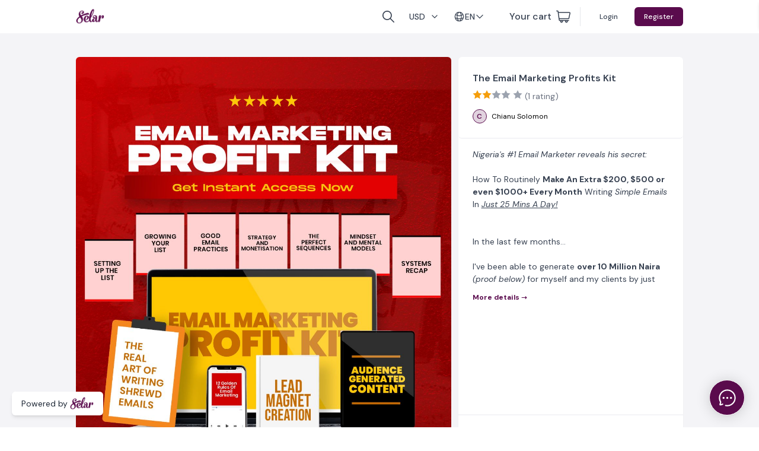

--- FILE ---
content_type: text/html; charset=UTF-8
request_url: https://chianusolomon.selar.com/Empk
body_size: 98001
content:
<!DOCTYPE html>
<html>

<head>
    <meta charset="utf-8" />
    
    

    <meta name="mobile-web-app-capable" content="yes" />
    <meta name="viewport" content="width=device-width, initial-scale=1, maximum-scale=1, viewport-fit=cover" />
    <link href="//www.google-analytics.com" rel="dns-prefetch">
    <link href="//ajax.googleapis.com" rel="dns-prefetch">


    <meta name="csrf_token" content="dWoctuUqKwQJa7IvyWHkfEVAJkWkurvmdodt7S4Q" />
            <title>Buy The Email Marketing Profits Kit by Chianu Solomon on Selar</title>
        
            <meta property="fb:app_id" content="256860884709676" />
            <meta property="og:type" content="website" />
            <meta property="og:title" content="Buy The Email Marketing Profits Kit by Chianu Solomon on Selar" />
            <meta property="og:description" content="Nigeria&#039;s #1 Email Marketer reveals his secret:How To Routinely Make An Extra $200, $500 or even $1000+ Every Month Writing Simple Emails In Just 25 Mins A Day!In the last few months…I&#039;ve been able to generate over 10 Million Naira..." />
            <meta property="og:image" content="https://files.selar.co/product-images/2022/products/Oxide/the-email-marketing-profi-selar.co-62b5a57cd1c51.jpg" />

                

        
        <meta name="twitter:card" content="summary_large_image" />
        <meta name="twitter:site" content="@tryselar" />
        <meta name="twitter:title" content="Buy The Email Marketing Profits Kit by Chianu Solomon on Selar" />
        <meta name="twitter:description" content="Nigeria&#039;s #1 Email Marketer reveals his secret:How To Routinely Make An Extra $200, $500 or even $1000+ Every Month Writing Simple Emails In Just 25 Mins A Day!In the last few months…I&#039;ve been able to generate over 10 Million Naira..." />
        <meta name="twitter:image" content="https://files.selar.co/product-images/2022/products/Oxide/the-email-marketing-profi-selar.co-62b5a57cd1c51.jpg" />
        <meta name="twitter:creator" content="@tryselar" />
        <meta property="twitter:image:height" value="676" />
        <meta property="twitter:image:width" value="547" />
        <meta property="twitter:data1" value="NGN 35,000" />
        <meta property="twitter:label1" value="PRICE" />
        <meta property="twitter:domain" value="Selar" />
        <meta name="description" content="Nigeria&#039;s #1 Email Marketer reveals his secret:How To Routinely Make An Extra $200, $500 or even $1000+ Every Month Writing Simple Emails In Just 25 Mins A Day!In the last few months…I&#039;ve been able to generate over 10 Million Naira...  &nbsp;">
        


        <meta content="Selar" property="og:site_name">


        <meta property="twitter:data2" value="" />
        <meta property="twitter:label2" value="SIZE" />
    
    <link rel="shortcut icon" href="https://files.selar.co/website-assets/images/fav.png">

<link rel="apple-touch-icon" sizes="144x144" href="https://files.selar.co/website-assets/images/favicon-retina-ipad.png">
<!-- Retina iPhone Touch Icon-->
<link rel="apple-touch-icon" sizes="114x114" href="https://files.selar.co/website-assets/images/favicon-retina-iphone.png">
<!-- Standard iPad Touch Icon-->
<link rel="apple-touch-icon" sizes="72x72" href="https://files.selar.co/website-assets/images/favicon-ipad.png">
<!-- Standard iPhone Touch Icon-->
<link rel="apple-touch-icon" sizes="57x57" href="https://files.selar.co/website-assets/images/favicon-iphone.png">

    <link href="https://files.selar.co/v5-website-assets/apps/selar-app/store/production/css/app.css?id=0f1aa8eef90d103536f8788af4162538" rel="stylesheet" />
    <link href="https://cdnjs.cloudflare.com/ajax/libs/nprogress/0.2.0/nprogress.min.css" rel="stylesheet">
   
    <style>
        .ql-video {
            width: 100%;

            min-height: 250px;
        }

        .pdf-viewer {
            height: 40rem;
        }

        @media (min-width:641px) {
            .ql-video {
                width: 100%;
                min-height: 400px;
            }


        }

        .pdfobject-container {
            width: 100%;
            max-width: 100%;
            height: 600px;
        }

        .truncate-11-lines {
            /* max-height: 230px; */
            max-height: 18em;
        }
        @media  print{    
            .no-print, .no-print *
            {
                display: none !important;
            }
        }

    </style>

    

   
    </head>

<body class="layout-fixed">
          <div id="app" data-page="{&quot;component&quot;:&quot;Product&quot;,&quot;props&quot;:{&quot;currencies&quot;:[&quot;NGN&quot;,&quot;USD&quot;,&quot;GBP&quot;,&quot;GHS&quot;,&quot;KES&quot;,&quot;ZAR&quot;,&quot;TZS&quot;,&quot;UGX&quot;,&quot;XAF&quot;,&quot;XOF&quot;,&quot;RWF&quot;,&quot;ZMW&quot;],&quot;csrf_token&quot;:null,&quot;s3_bucket_url&quot;:&quot;https:\/\/s3-eu-west-1.amazonaws.com\/selar-app\/&quot;,&quot;default_store_logo&quot;:&quot;https:\/\/files.selar.co\/website-assets\/images\/selar-logo-small.png&quot;,&quot;default_white_store_logo&quot;:&quot;https:\/\/files.selar.co\/website-assets\/images\/selar-white-logo.png&quot;,&quot;visitor_country&quot;:&quot;US&quot;,&quot;cdn_url_prefix&quot;:&quot;https:\/\/files.selar.co\/&quot;,&quot;base_url&quot;:&quot;https:\/\/chianusolomon.selar.com&quot;,&quot;selar_logo&quot;:&quot;https:\/\/files.selar.co\/website-assets\/images\/selar-logo-small.png&quot;,&quot;selar_pink_bg_logo&quot;:&quot;https:\/\/files.selar.co\/website-assets\/images\/selar-logo-web.png&quot;,&quot;selar_invalid_image_url&quot;:&quot;https:\/\/files.selar.co\/website-assets\/images\/selar_invalid_image.png&quot;,&quot;default_store_color&quot;:&quot;#5a0b4d&quot;,&quot;button_loading&quot;:false,&quot;feedback_form_url&quot;:&quot;https:\/\/chianusolomon.selar.com\/api\/feedback\/form&quot;,&quot;crisp_messages_url&quot;:&quot;https:\/\/chianusolomon.selar.com\/api\/crisp-messages&quot;,&quot;fetch_crisp_article_url&quot;:&quot;https:\/\/chianusolomon.selar.com\/api\/crisp-articles\/fetch&quot;,&quot;fetch_zoho_all_articles_url&quot;:&quot;https:\/\/desk.zoho.com\/portal\/api\/kbArticles?portalId=edbsn1e8f44a98eed7dae346e4febddfa94f9989ee63c2b3d704e1584ef797a2f9c03&quot;,&quot;fetch_zoho_search_articles_url&quot;:&quot;https:\/\/desk.zoho.com\/portal\/api\/kbArticles\/search?portalId=edbsn1e8f44a98eed7dae346e4febddfa94f9989ee63c2b3d704e1584ef797a2f9c03&quot;,&quot;fetch_zoho_single_article_url&quot;:&quot;https:\/\/chianusolomon.selar.com\/api\/zoho-single-article\/fetch&quot;,&quot;auth&quot;:null,&quot;flash&quot;:{&quot;cerror&quot;:null,&quot;login_message&quot;:null,&quot;processing_message&quot;:null,&quot;message&quot;:null,&quot;success&quot;:null,&quot;error&quot;:null,&quot;errors&quot;:{}},&quot;domain&quot;:&quot;selar.com&quot;,&quot;affiliate_domain&quot;:&quot;https:\/\/affiliates.selar.com\/explore&quot;,&quot;locale&quot;:&quot;en&quot;,&quot;locales&quot;:{&quot;en&quot;:&quot;English&quot;,&quot;fr&quot;:&quot;French&quot;},&quot;translations&quot;:{&quot;validation.accepted&quot;:&quot;The :attribute must be accepted.&quot;,&quot;validation.active_url&quot;:&quot;The :attribute is not a valid URL.&quot;,&quot;validation.after&quot;:&quot;The :attribute must be a date after :date.&quot;,&quot;validation.after_or_equal&quot;:&quot;The :attribute must be a date after or equal to :date.&quot;,&quot;validation.alpha&quot;:&quot;The :attribute may only contain letters.&quot;,&quot;validation.alpha_dash&quot;:&quot;The :attribute may only contain letters, numbers, dashes and underscores.&quot;,&quot;validation.alpha_num&quot;:&quot;The :attribute may only contain letters and numbers.&quot;,&quot;validation.array&quot;:&quot;The :attribute must be an array.&quot;,&quot;validation.before&quot;:&quot;The :attribute must be a date before :date.&quot;,&quot;validation.before_or_equal&quot;:&quot;The :attribute must be a date before or equal to :date.&quot;,&quot;validation.between.numeric&quot;:&quot;The :attribute must be between :min and :max.&quot;,&quot;validation.between.file&quot;:&quot;The :attribute must be between :min and :max kilobytes.&quot;,&quot;validation.between.string&quot;:&quot;The :attribute must be between :min and :max characters.&quot;,&quot;validation.between.array&quot;:&quot;The :attribute must have between :min and :max items.&quot;,&quot;validation.boolean&quot;:&quot;The :attribute field must be true or false.&quot;,&quot;validation.confirmed&quot;:&quot;The :attribute confirmation does not match.&quot;,&quot;validation.date&quot;:&quot;The :attribute is not a valid date.&quot;,&quot;validation.date_equals&quot;:&quot;The :attribute must be a date equal to :date.&quot;,&quot;validation.date_format&quot;:&quot;The :attribute does not match the format :format.&quot;,&quot;validation.different&quot;:&quot;The :attribute and :other must be different.&quot;,&quot;validation.digits&quot;:&quot;The :attribute must be :digits digits.&quot;,&quot;validation.digits_between&quot;:&quot;The :attribute must be between :min and :max digits.&quot;,&quot;validation.dimensions&quot;:&quot;The :attribute has invalid image dimensions.&quot;,&quot;validation.distinct&quot;:&quot;The :attribute field has a duplicate value.&quot;,&quot;validation.email&quot;:&quot;The :attribute must be a valid email address.&quot;,&quot;validation.ends_with&quot;:&quot;The :attribute must end with one of the following: :values.&quot;,&quot;validation.exists&quot;:&quot;The selected :attribute is invalid.&quot;,&quot;validation.file&quot;:&quot;The :attribute must be a file.&quot;,&quot;validation.filled&quot;:&quot;The :attribute field must have a value.&quot;,&quot;validation.gt.numeric&quot;:&quot;The :attribute must be greater than :value.&quot;,&quot;validation.gt.file&quot;:&quot;The :attribute must be greater than :value kilobytes.&quot;,&quot;validation.gt.string&quot;:&quot;The :attribute must be greater than :value characters.&quot;,&quot;validation.gt.array&quot;:&quot;The :attribute must have more than :value items.&quot;,&quot;validation.gte.numeric&quot;:&quot;The :attribute must be greater than or equal :value.&quot;,&quot;validation.gte.file&quot;:&quot;The :attribute must be greater than or equal :value kilobytes.&quot;,&quot;validation.gte.string&quot;:&quot;The :attribute must be greater than or equal :value characters.&quot;,&quot;validation.gte.array&quot;:&quot;The :attribute must have :value items or more.&quot;,&quot;validation.image&quot;:&quot;The :attribute must be an image.&quot;,&quot;validation.in&quot;:&quot;The selected :attribute is invalid.&quot;,&quot;validation.in_array&quot;:&quot;The :attribute field does not exist in :other.&quot;,&quot;validation.integer&quot;:&quot;The :attribute must be an integer.&quot;,&quot;validation.ip&quot;:&quot;The :attribute must be a valid IP address.&quot;,&quot;validation.ipv4&quot;:&quot;The :attribute must be a valid IPv4 address.&quot;,&quot;validation.ipv6&quot;:&quot;The :attribute must be a valid IPv6 address.&quot;,&quot;validation.json&quot;:&quot;The :attribute must be a valid JSON string.&quot;,&quot;validation.lt.numeric&quot;:&quot;The :attribute must be less than :value.&quot;,&quot;validation.lt.file&quot;:&quot;The :attribute must be less than :value kilobytes.&quot;,&quot;validation.lt.string&quot;:&quot;The :attribute must be less than :value characters.&quot;,&quot;validation.lt.array&quot;:&quot;The :attribute must have less than :value items.&quot;,&quot;validation.lte.numeric&quot;:&quot;The :attribute must be less than or equal :value.&quot;,&quot;validation.lte.file&quot;:&quot;The :attribute must be less than or equal :value kilobytes.&quot;,&quot;validation.lte.string&quot;:&quot;The :attribute must be less than or equal :value characters.&quot;,&quot;validation.lte.array&quot;:&quot;The :attribute must not have more than :value items.&quot;,&quot;validation.max.numeric&quot;:&quot;The :attribute may not be greater than :max.&quot;,&quot;validation.max.file&quot;:&quot;The :attribute may not be greater than :max kilobytes.&quot;,&quot;validation.max.string&quot;:&quot;The :attribute may not be greater than :max characters.&quot;,&quot;validation.max.array&quot;:&quot;The :attribute may not have more than :max items.&quot;,&quot;validation.mimes&quot;:&quot;The :attribute must be a file of type: :values.&quot;,&quot;validation.mimetypes&quot;:&quot;The :attribute must be a file of type: :values.&quot;,&quot;validation.min.numeric&quot;:&quot;The :attribute must be at least :min.&quot;,&quot;validation.min.file&quot;:&quot;The :attribute must be at least :min kilobytes.&quot;,&quot;validation.min.string&quot;:&quot;The :attribute must be at least :min characters.&quot;,&quot;validation.min.array&quot;:&quot;The :attribute must have at least :min items.&quot;,&quot;validation.not_in&quot;:&quot;The selected :attribute is invalid.&quot;,&quot;validation.not_regex&quot;:&quot;The :attribute format is invalid.&quot;,&quot;validation.numeric&quot;:&quot;The :attribute must be a number.&quot;,&quot;validation.password&quot;:&quot;The password is incorrect.&quot;,&quot;validation.present&quot;:&quot;The :attribute field must be present.&quot;,&quot;validation.regex&quot;:&quot;The :attribute format is invalid.&quot;,&quot;validation.required&quot;:&quot;The :attribute field is required.&quot;,&quot;validation.required_if&quot;:&quot;The :attribute field is required when :other is :value.&quot;,&quot;validation.required_unless&quot;:&quot;The :attribute field is required unless :other is in :values.&quot;,&quot;validation.required_with&quot;:&quot;The :attribute field is required when :values is present.&quot;,&quot;validation.required_with_all&quot;:&quot;The :attribute field is required when :values are present.&quot;,&quot;validation.required_without&quot;:&quot;The :attribute field is required when :values is not present.&quot;,&quot;validation.required_without_all&quot;:&quot;The :attribute field is required when none of :values are present.&quot;,&quot;validation.same&quot;:&quot;The :attribute and :other must match.&quot;,&quot;validation.size.numeric&quot;:&quot;The :attribute must be :size.&quot;,&quot;validation.size.file&quot;:&quot;The :attribute must be :size kilobytes.&quot;,&quot;validation.size.string&quot;:&quot;The :attribute must be :size characters.&quot;,&quot;validation.size.array&quot;:&quot;The :attribute must contain :size items.&quot;,&quot;validation.starts_with&quot;:&quot;The :attribute must start with one of the following: :values.&quot;,&quot;validation.string&quot;:&quot;The :attribute must be a string.&quot;,&quot;validation.timezone&quot;:&quot;The :attribute must be a valid zone.&quot;,&quot;validation.unique&quot;:&quot;The :attribute has already been taken.&quot;,&quot;validation.uploaded&quot;:&quot;The :attribute failed to upload.&quot;,&quot;validation.url&quot;:&quot;The :attribute format is invalid.&quot;,&quot;validation.uuid&quot;:&quot;The :attribute must be a valid UUID.&quot;,&quot;validation.custom.username.unique&quot;:&quot;The username has already been taken. Please provide another username&quot;,&quot;validation.standard_characters&quot;:&quot;The :attribute contains unsupported custom font characters.&quot;,&quot;passwords.reset&quot;:&quot;Your password has been reset!&quot;,&quot;passwords.sent&quot;:&quot;We have emailed your password reset link!&quot;,&quot;passwords.throttled&quot;:&quot;Please wait before retrying.&quot;,&quot;passwords.token&quot;:&quot;This password reset token is invalid.&quot;,&quot;passwords.user&quot;:&quot;We can&#039;t find a user with that email address.&quot;,&quot;auth.failed&quot;:&quot;These credentials do not match our records.&quot;,&quot;auth.throttle&quot;:&quot;Too many login attempts. Please try again in :seconds seconds.&quot;,&quot;pagination.previous&quot;:&quot;&amp;laquo; Previous&quot;,&quot;pagination.next&quot;:&quot;Next &amp;raquo;&quot;,&quot;pagination_previous&quot;:&quot;Previous&quot;,&quot;pagination_next&quot;:&quot;Next&quot;,&quot;pdf-reader.loading_pdf&quot;:&quot;Loading PDF...&quot;,&quot;pdf-reader.having_issues_viewing?&quot;:&quot;Having Issues viewing this PDF?&quot;,&quot;pdf-reader.please_reach_out_to_us&quot;:&quot;Please reach out to us via :link or have a chat with us.&quot;,&quot;pdf-reader.seo_social_title&quot;:&quot;I just bought :product by :merchant on Selar&quot;,&quot;pdf-reader.seo_title&quot;:&quot;:product by :merchant on Selar&quot;,&quot;pdf-reader.seo_author&quot;:&quot;:product on Selar&quot;,&quot;pdf-reader.menu.toggleSound&quot;:&quot;Turn on\/off Sound&quot;,&quot;pdf-reader.menu.toggleThumbnails&quot;:&quot;Toggle Thumbnails&quot;,&quot;pdf-reader.menu.toggleOutline&quot;:&quot;Toggle Outline\/Bookmark&quot;,&quot;pdf-reader.menu.previousPage&quot;:&quot;Previous Page&quot;,&quot;pdf-reader.menu.nextPage&quot;:&quot;Next Page&quot;,&quot;pdf-reader.menu.toggleFullscreen&quot;:&quot;Toggle Fullscreen&quot;,&quot;pdf-reader.menu.zoomIn&quot;:&quot;Zoom In&quot;,&quot;pdf-reader.menu.zoomOut&quot;:&quot;Zoom Out&quot;,&quot;pdf-reader.menu.toggleHelp&quot;:&quot;Toggle Help&quot;,&quot;pdf-reader.menu.singlePageMode&quot;:&quot;Single Page Mode&quot;,&quot;pdf-reader.menu.doublePageMode&quot;:&quot;Double Page Mode&quot;,&quot;pdf-reader.menu.downloadPDFFile&quot;:&quot;Download PDF File&quot;,&quot;pdf-reader.menu.gotoFirstPage&quot;:&quot;Goto First Page&quot;,&quot;pdf-reader.menu.gotoLastPage&quot;:&quot;Goto Last Page&quot;,&quot;pdf-reader.menu.share&quot;:&quot;Share&quot;,&quot;nav_item_how_it_works&quot;:&quot;How it Works&quot;,&quot;nav_item_pricing&quot;:&quot;Pricing&quot;,&quot;nav_item_features&quot;:&quot;Features&quot;,&quot;nav_item_learn&quot;:&quot;Learn&quot;,&quot;nav_item_learn_menu_blog_link&quot;:&quot;Blog&quot;,&quot;nav_item_learn_menu_Youtube&amp;Creator_Academy_link&quot;:&quot;Youtube &amp; Creator Academy&quot;,&quot;nav_item_learn_menu_Helpdesk&amp;Guides_link&quot;:&quot;Help Desk &amp; Guides&quot;,&quot;nav_item_learn_menu_events&quot;:&quot;Events&quot;,&quot;nav_item_faqs&quot;:&quot;FAQs&quot;,&quot;nav_item_affiliate&quot;:&quot;Affiliate Network&quot;,&quot;nav_login_button_text&quot;:&quot;Log In&quot;,&quot;nav_sell_button&quot;:&quot;Start Selling&quot;,&quot;hero_heading&quot;:&quot;MAKE MORE SALES&quot;,&quot;hero_subheading_part_1&quot;:&quot;The best way to sell&quot;,&quot;hero_subheading_part_2&quot;:&quot;your digital products online&quot;,&quot;hero_description_part_1&quot;:&quot;Selar is your all-in-one e-commerce store builder to sell&quot;,&quot;hero_description_part_2&quot;:&quot;any kind of digital product or service to anyone anywhere in the world.&quot;,&quot;hero_button_text&quot;:&quot;Start Selling with Selar&quot;,&quot;trusted_by_over_text&quot;:&quot;Trusted by over&quot;,&quot;trusted_by_over_1,000,000_text&quot;:&quot;1,500,000&quot;,&quot;trusted_users_all_over_the_world&quot;:&quot;users all over the world.&quot;,&quot;features_heading&quot;:&quot;Sell any kind of product, service or subscription&quot;,&quot;feat_digital_products&quot;:&quot;Digital Products&quot;,&quot;feat_digital_products_explanation&quot;:&quot;Sell any and every kind of digital product, from content packs to designs to bundles and more without stress.&quot;,&quot;feat_ebooks&quot;:&quot;Ebooks&quot;,&quot;feat_ebooks_explanation&quot;:&quot;Selar is the best platform to sell your ebooks both downloadable and non-downloadable in any format.&quot;,&quot;feat_courses_members&quot;:&quot;Courses &amp; Memberships&quot;,&quot;feat_courses_members_explanation&quot;:&quot;You can host your courses &amp; membership sites with unlimited videos &amp; files, unlimited storage, and have unlimited students, plus you get content security to prevent theft.&quot;,&quot;feat_events&quot;:&quot;Event Tickets &amp; Training&quot;,&quot;feat_events_explanation&quot;:&quot;Sell tickets for all kinds of events and access to masterclasses, events, workshops, training, webinars, and even more.&quot;,&quot;feat_services&quot;:&quot;Services&quot;,&quot;feat_services_explanation&quot;:&quot;Sell any kind of service, from coaching services to consultations to counseling sessions to design services and more.&quot;,&quot;feat_physicsl_goods&quot;:&quot;Physical Goods&quot;,&quot;feat_physical_goods_explanation&quot;:&quot;You can also use Selar to sell your physical product from clothing to books to electronics and appliances and more.&quot;,&quot;setup_heading&quot;:&quot;It\u2019s simple and easy to set up&quot;,&quot;setup_step_1&quot;:&quot;Sign up and set up your bank details.&quot;,&quot;setup_step_2&quot;:&quot;Set up your store and upload your products.&quot;,&quot;setup_step_3&quot;:&quot;Share your store link with customers and start getting paid right away!&quot;,&quot;setup_action_button&quot;:&quot;Find out More&quot;,&quot;show_love_heading_1&quot;:&quot;Give your&quot;,&quot;show_love_heading_2&quot;:&quot;followers&quot;,&quot;show_love_heading_3&quot;:&quot;supporters&quot;,&quot;show_love_heading_4&quot;:&quot;audiences&quot;,&quot;show_love_heading_5&quot;:&quot;an easy way to&quot;,&quot;show_love_heading_6&quot;:&quot;show love!&quot;,&quot;show_love_body_text&quot;:&quot;Show Love enables you to easily accept tips and donations from your supporters and fans from all over the world.&quot;,&quot;show_love_action_button&quot;:&quot;Learn more&quot;,&quot;international_section_heading&quot;:&quot;Never lose an international customer again!&quot;,&quot;international_section_body_text&quot;:&quot;We&#039;ve integrated multiple payment gateways to ensure you can receive payments from anywhere in the world. We\u2019ve also added support for local payment methods for our 12 supported currencies, including PayPal and Stripe (for verified merchants), so all your international customers can truly pay without any hassle.&quot;,&quot;tools_heading&quot;:&quot;Make more sales with the right tools&quot;,&quot;tool_1_heading&quot;:&quot;Affiliates&quot;,&quot;tool_2_heading&quot;:&quot;Sales Page&quot;,&quot;tool_3_heading&quot;:&quot;Automated Follow-ups&quot;,&quot;tool_1_body_text&quot;:&quot;Set up your own affiliate marketing system, and give a commission for anyone that facilitates a sale for your store.&quot;,&quot;tool_2_body_text&quot;:&quot;Create custom sales\/landing pages for your products. Descriptive sales pages drive more conversions.&quot;,&quot;tool_3_body_text&quot;:&quot;Never miss a prospective buyer with Selar&#039;s automated follow ups. Proven to drive conversions by at least 30%.&quot;,&quot;all_features_action_button&quot;:&quot;See all features&quot;,&quot;integration_section_heading&quot;:&quot;Seamlessly integrate Selar with your favourite tools&quot;,&quot;integration_section_body_text&quot;:&quot;Double your conversion by integrating your favorite tools on Selar.&quot;,&quot;integration_and_more_text&quot;:&quot;and more!&quot;,&quot;integration_section_action_button&quot;:&quot;See all integrations&quot;,&quot;testimonials_heading&quot;:&quot;Don\u2019t take our word for it!&quot;,&quot;testimonials_body_text&quot;:&quot;See what some of our customers have to&quot;,&quot;testimonials_body_text_part_2&quot;:&quot; say about using Selar.&quot;,&quot;digital_manual_section_heading&quot;:&quot;Get started creating &amp; selling digital products!&quot;,&quot;digital_manual_body_text_initial_part&quot;:&quot;Whether you&#039;re a newbie or already selling digital products, we collaborated with 12 experts to create&quot;,&quot;digital_manual_body_text_book_title&quot;:&quot;THE ULTIMATE DIGITAL PRODUCT MANUAL.&quot;,&quot;digital_manual_body_text_final_part&quot;:&quot;This free ebook will help you turn your knowledge into income via selling digital products and building a successful online business from home.&quot;,&quot;get_ebook_button_text&quot;:&quot;Get free ebook&quot;,&quot;press_section_heading&quot;:&quot;Selar in the press&quot;,&quot;call_to_action_heading&quot;:&quot;Start Selling with Selar&quot;,&quot;call_to_action_body_text&quot;:&quot;Create a free account in less than 5 minutes and start selling!&quot;,&quot;call_to_action_button1&quot;:&quot;Get started for free&quot;,&quot;call_to_action_button2&quot;:&quot;See a live demo&quot;,&quot;footer_copyright_text&quot;:&quot;All Rights Reserved.&quot;,&quot;footer_heading_text_1&quot;:&quot;Products&quot;,&quot;footer_heading_text_2&quot;:&quot;Support &amp; Resources&quot;,&quot;footer_heading_text_3&quot;:&quot;Legal&quot;,&quot;footer_column_1_item_1&quot;:&quot;How it Works&quot;,&quot;footer_column_1_item_2&quot;:&quot;Features&quot;,&quot;footer_column_1_item_3&quot;:&quot;Pricing&quot;,&quot;footer_column_1_item_4&quot;:&quot;Affiliates&quot;,&quot;footer_column_1_item_5&quot;:&quot;Sell Courses&quot;,&quot;footer_column_1_item_6&quot;:&quot;Show Love&quot;,&quot;footer_column_1_item_7&quot;:&quot;Tickets&quot;,&quot;footer_column_1_item_8&quot;:&quot;Integrations&quot;,&quot;footer_column_1_item_9&quot;:&quot;Affiliate Network&quot;,&quot;footer_column_2_item_1&quot;:&quot;Blog&quot;,&quot;footer_column_2_item_2&quot;:&quot;Helpdesk &amp; Guides&quot;,&quot;footer_column_2_item_3&quot;:&quot;Creator Academy&quot;,&quot;footer_column_2_item_4&quot;:&quot;Free Product Promotional Canva Templates&quot;,&quot;footer_column_2_item_5&quot;:&quot;Press &amp; Media Kits&quot;,&quot;footer_column_2_item_6&quot;:&quot;FAQs&quot;,&quot;footer_column_2_item_7&quot;:&quot;Contact Us&quot;,&quot;footer_column_3_item_1&quot;:&quot;Terms &amp; Conditions&quot;,&quot;footer_column_3_item_2&quot;:&quot;Privacy Policy&quot;,&quot;footer_column_3_item_3&quot;:&quot;Copyright Policy&quot;,&quot;hiw_heading&quot;:&quot;How It Works&quot;,&quot;hiw_description&quot;:&quot;In less than 5 minutes, you can get started selling your digital products and services for free.&quot;,&quot;hiw_step_sign_up_set_bank_details&quot;:&quot;Sign up and set up your payouts&quot;,&quot;hiw_step_sign_up_set_bank_details_description&quot;:&quot; Create your Selar account in minutes and add your bank details. Choose how you want to get paid and set your preferred currencies for selling locally or globally.&quot;,&quot;hiw_step_upload_products&quot;:&quot;Create and upload your products&quot;,&quot;hiw_step_upload_products_description&quot;:&quot;Add your products to Selar by uploading your files, setting prices, and filling in product details. Customize your product page and link to match your brand.&quot;,&quot;hiw_step_share_link_to_pay&quot;:&quot;Share your link and start selling&quot;,&quot;hiw_step_share_link_to_pay_description&quot;:&quot;Share your store or product link anywhere you have an audience. After a purchase, Selar automatically gives the buyer access to your product and handles your payout.&quot;,&quot;hiw_action_button_text&quot;:&quot;Start Selling with Selar&quot;,&quot;hiw_product_types_heading&quot;:&quot;Sell any kind of product, service or subscription&quot;,&quot;hiw_product_digital_products&quot;:&quot;Digital Products&quot;,&quot;hiw_product_digital_products_description&quot;:&quot;Sell any and every kind of digital product, from content packs to designs to bundles and more without stress.&quot;,&quot;hiw_product_Ebooks&quot;:&quot;Ebooks&quot;,&quot;hiw_product_Ebooks_description&quot;:&quot;Selar is the best platform to sell your ebooks both downloadable and non-downloadable in any format.&quot;,&quot;hiw_product_courses_memberships&quot;:&quot;Courses &amp; Memberships&quot;,&quot;hiw_product_courses_memberships_description&quot;:&quot;You can host your courses &amp; membership sites with unlimited videos &amp; files, unlimited storage, and have unlimited students, plus you get content security to prevent theft.&quot;,&quot;hiw_product_Event Tickets &amp; Training&quot;:&quot;Event Tickets &amp; Training&quot;,&quot;hiw_product_Event Tickets &amp; Training_description&quot;:&quot;Sell tickets for all kinds of events and access to masterclasses, events, workshops, training, webinars, and even more.&quot;,&quot;hiw_product_services&quot;:&quot;Services&quot;,&quot;hiw_product_services_description&quot;:&quot;Sell any kind of service, from coaching services to consultations to counseling sessions to design services and more.&quot;,&quot;hiw_product_physical_goods&quot;:&quot;Physical Goods&quot;,&quot;hiw_product_physical_goods_description&quot;:&quot;You can also use Selar to sell your physical product from clothing to books to electronics and appliances and more.&quot;,&quot;hiw_paymentgateway_heading&quot;:&quot;Everything is done for you&quot;,&quot;hiw_paymentgateway_description&quot;:&quot;We&#039;ve integrated multiple payment gateways to ensure you can receive payments from anywhere in the world. Once you receive a payment, we pay you based on the settlement sechedule.&quot;,&quot;hiw_payouts_heading&quot;:&quot;Payouts&quot;,&quot;hiw_payouts_description&quot;:&quot;We work with multiple payment providers to facilitate payouts to bank accounts, mobile money wallets and paypal in all &lt;b style=&#039;color :#2449DB ; font-weight :700&#039;&gt;14 countries&lt;\/b&gt; we support. You get to sell in any currency and have the amount converted and credited in your country&#039;s local currency.&quot;,&quot;hiw_payouts_form_country_field_label&quot;:&quot;Select the country you\u2019re in&quot;,&quot;hiw_payouts_form_sale_country_field_label&quot;:&quot;When you make a sale in&quot;,&quot;hiw_payout_form_ notice_form_line_1_black_text&quot;:&quot;The funds will be paid into your&quot;,&quot;hiw_payout_form_ notice_form_line_1_red_text&quot;:&quot;bank account&quot;,&quot;hiw_payout_form_ notice_form_line_2&quot;:&quot;1 day&quot;,&quot;hiw_payout_form_ notice_form_line_3&quot;:&quot;after the sale&quot;,&quot;hiw_payout_immediate_withdrawal&quot;:&quot;Once the funds are in your wallet, your funds can be withdrawn immediately.&quot;,&quot;hiw_Int_payments_heading&quot;:&quot;Multicurrency &amp; international payments&quot;,&quot;hiw_Int_payments_description&quot;:&quot;We handle multicurrency payments so seamlessly you never have to worry about losing an international client again! Here&#039;s a video breaking down how multicurrency payments work on Selar.&quot;,&quot;hiw_see_more_features_button_text&quot;:&quot;See more features&quot;,&quot;hiw_action_box_heading&quot;:&quot;Start Selling with Selar&quot;,&quot;hiw_action_box_description&quot;:&quot;Create a free account in less than 5 minutes and start selling!&quot;,&quot;hiw_action_box_get_started_button&quot;:&quot;Get started for free&quot;,&quot;hiw_action_box_demo_button&quot;:&quot;See a live demo&quot;,&quot;feat_popover_affiliate_heading&quot;:&quot;Affiliates&quot;,&quot;feat_popover_affiliate_description&quot;:&quot;Use affiliate marketing to grow your Sales.&quot;,&quot;feat_popover_replays_heading&quot;:&quot;Courses &amp; Webinar replays&quot;,&quot;feat_popover_replays_description&quot;:&quot;Sell courses &amp; webinar replays that your customers can watch directly on Selar.&quot;,&quot;feat_popover_memberships_heading&quot;:&quot;Memberships&quot;,&quot;feat_popover_memberships_description&quot;:&quot;Sell members-only subscriptions on your membership site.&quot;,&quot;feat_popover_sales_pages_heading&quot;:&quot;Landing Pages&quot;,&quot;feat_popover_sales_pages_description&quot;:&quot;Create beautiful landing pages that drive more conversions.&quot;,&quot;feat_popover_integration_heading&quot;:&quot;Integrations&quot;,&quot;feat_popover_integration_description&quot;:&quot;Seamlessly integrate Selar with your favourite tools.&quot;,&quot;feat_popover_multicurrency_heading&quot;:&quot;Multicurrency Payments&quot;,&quot;feat_popover_multicurrency_description&quot;:&quot;Sell to customers anywhere in the world from one store.&quot;,&quot;feat_popover_show_love_heading&quot;:&quot;Show Love&quot;,&quot;feat_popover_show_love_description&quot;:&quot;The best way to receive financial support from your fans and followers.&quot;,&quot;feat_popover_events_heading&quot;:&quot;Event Tickets &amp; Training&quot;,&quot;feat_popover_events_description&quot;:&quot;Sell tickets for all kinds of events and access to masterclasses, events, workshops, training, webinars, and even more.&quot;,&quot;feat_popover_all_feats_heading&quot;:&quot;All Features&quot;,&quot;feat_popover_all_feats_description&quot;:&quot;Take a look at all the features and benefits that selar has to offer.&quot;,&quot;feat_popover_all_feats_description_highlighted_text&quot;:&quot;View all features.&quot;,&quot;feat_popover_masterclass_heading&quot;:&quot;Masterclasses&quot;,&quot;feat_popover_masterclass_description&quot;:&quot;Host and sell online, physical, or hybrid masterclasses, manage attendees, send reminders, offer replays, and more.&quot;,&quot;feat_popover_telegram_heading&quot;:&quot;Telegram&quot;,&quot;feat_popover_telegram_description&quot;:&quot;Easily create and manage Telegram groups, automate member access, and control subscriptions&quot;,&quot;feat_affilliates_title&quot;:&quot;FEATURES\/AFFILIATES&quot;,&quot;feat_affilliates_subtitle&quot;:&quot;Sell round the clock with Selar affiliates&quot;,&quot;feat_affiliates_description&quot;:&quot;Create an affiliate marketing system for free, and only give a commission when a sale is facilitated.&quot;,&quot;feat_affiliates_hit_heading&quot;:&quot;How it Works&quot;,&quot;feat_affiliates_hit_description&quot;:&quot;Generate custom links to your store for affiliates. It takes less than 1 minute to set up.&quot;,&quot;feat_affilaites_setup_step_1&quot;:&quot;Enter the email address of the affiliate, set a commission they should get when anyone buys from their link.&quot;,&quot;feat_affilaites_setup_step_2&quot;:&quot;Selar automatically sends them an email when a sale comes in and you get an email too.&quot;,&quot;feat_affilaites_setup_step_3&quot;:&quot;Selar automatically splits the commission and pays both parties.&quot;,&quot;feat_affiliates_setup_action_button_text&quot;:&quot;Get started&quot;,&quot;feat_affiliates_international_heading&quot;:&quot;You can have international affiliates too&quot;,&quot;feat_affiliates_international_description&quot;:&quot;Because Selar&#039;s multicurrency is great, you can have affiliates from anywhere in the world, and Selar can pay them in their local bank account or via PayPal. We simply convert the currency to their local currency and pay them automatically.&quot;,&quot;feat_affiliates_international_action_button_text&quot;:&quot;Get started&quot;,&quot;feat_affiliates_plans_section_heading&quot;:&quot;Supercharge your affiliate marketing&quot;,&quot;feat_affiliates_plans_section_description&quot;:&quot;We make using affiliate marketing to grow your sales seamless.&quot;,&quot;feat_affiliates_starter_plan_heading&quot;:&quot;Starter Plan&quot;,&quot;feat_affiliates_starter_plan_description&quot;:&quot;Get started for FREE&quot;,&quot;feat_affiliates_starter_plan_number of affiliates&quot;:&quot;Number of affiliates&quot;,&quot;feat_affiliates_starter_plan_number_of_affiliates_value&quot;:100,&quot;feat_affiliates_starter_plan_action_button_text&quot;:&quot;Get started&quot;,&quot;feat_affiliates_paid_plan_heading&quot;:&quot;Paid Plan&quot;,&quot;feat_affiliates_paid_plan_description&quot;:&quot;No limits with our Pro or Turbo plans.&quot;,&quot;feat_affiliates_paid_plan_number of affiliates&quot;:&quot;Number of affiliates&quot;,&quot;feat_affiliates_paid _plan_number_of_affiliates_value&quot;:&quot;Unlimited&quot;,&quot;feat_affiliates_paid_plan_action_button_text&quot;:&quot;Get started&quot;,&quot;feat_affiliates_faqs_heading&quot;:&quot;Frequently Asked Questions&quot;,&quot;feat_affiliates_faq_question_pay_affiliates&quot;:&quot;How do I pay affiliates of my store ?&quot;,&quot;feat_affiliates_faq_answer_pay_affiliates&quot;:&quot;Affiliates are a very useful means to grow your sales funnel, and the beauty of Selar is, we take away the hard labour of calculating your commission for your many affiliates and paying them. With Selar, when you add an affiliate to your store, they get a link to sign up if they aren&#039;t signed up, and when they make a sale through their affiliate link, we calculate the commission and pay the money to them directly. Amazing right?!&quot;,&quot;feat_affiliates_faq_question_get_paid&quot;:&quot;I&#039;m an affiliate to another Selar merchant, how do I get paid ?&quot;,&quot;feat_affiliates_faq_answer_get_paid&quot;:&quot;As an affiliate, when you facilitate a sale from your custom link, your profit gets paid to your Selar wallet, then you can withdraw the funds from your Selar wallet to your bank account. PS: Your profit is paid to your Selar wallet based on the payout schedule for the currency. See our pricing page for payout schedule details.&quot;,&quot;feat_affiliates_faq_question_receive_payments&quot;:&quot;How do I receive payments in other currencies like USD&quot;,&quot;feat_affiliates_faq_answer_receive_payments_initial_text&quot;:&quot;You can receive payments in twelve currencies&quot;,&quot;feat_affiliates_faq_answer_receive_payments_currencies&quot;:&quot;(USD, GBP, NGN, KES, GHS, TZS, UGX, XOF, XAF, ZMW, RWF &amp; ZAR)&quot;,&quot;feat_affiliates_faq_answer_receive_payments_final_text&quot;:&quot;using Selar and what&#039;s great is, it&#039;s enabled for you by default and you don&#039;t have to do anything extra. All you have to do is set the price of your product in your local currency, and on your store page the buyers can switch to another currency, and we&#039;d automatically convert the amount with the most favorable rates.&quot;,&quot;feat_affiliates_faq_question_payment_options&quot;:&quot;What payment options can my customers pay with ?&quot;,&quot;feat_affiliates_faq_answer_payment_options&quot;:&quot;Our goal at Selar is to provide creators and entreprenuers with a single platform for all their payment needs. To achieve this, we support multiple payment options like: debit, credit and Amex cards, USSD, M-Pesa, Ghana mobile money, bank account transfers, and many more. We&#039;re also consistently working hard to support more currencies.&quot;,&quot;feat_affiliates_faq_question_handle_payouts_other_currencies&quot;:&quot;How do you handle payouts of other currencies, e.g USD ?&quot;,&quot;feat_affiliates_faq_answer_handle_payouts_other_currencies&quot;:&quot;For any sale you make in a currency that is not your local currency, we convert the funds to your local currency and credit your Selar wallet, then you can withdraw the funds to your local bank account\/mobile money at any time. E.g When a Ghanaian merchants receives USD, we convert the USD received to GHS on the payout date, and credit the merchant&#039;s wallet. Then the merchant can withdraw the funds straight to their Ghanaian bank account or mobile money. For currency conversions, we work hard to stick to very competitive rates.&quot;,&quot;feat_affiliates_faq_question_payment_time&quot;:&quot;When do I get paid ?&quot;,&quot;feat_affiliates_faq_answer_payment_time&quot;:&quot;See pricing page for payout schedule details.&quot;,&quot;feat_courses_hero_title&quot;:&quot;Features \/ Courses&quot;,&quot;feat_courses_hero_subtitle&quot;:&quot;Sell and distribute your online courses securely with Selar&quot;,&quot;feat_courses_hero_description&quot;:&quot;One feature-rich platform for all your course needs.&quot;,&quot;feat_courses_hero_action_button_text&quot;:&quot;View pricing plan&quot;,&quot;feat_courses_hosted_heading&quot;:&quot;With Selar hosted courses, you get to upload your videos directly to Selar, and your users get access to watch it immediately.&quot;,&quot;feat_courses_hosted_unlimited_video_audio_benefit&quot;:&quot;Unlimited video and audio files&quot;,&quot;feat_courses_hosted_unlimited_video_audio_benefit_description&quot;:&quot;Upload as many course video and audio content as you need, never worry about storage. You can upload other kinds of document too.&quot;,&quot;feat_courses_hosted_course_progress_benefit&quot;:&quot;View course progress&quot;,&quot;feat_courses_hosted_course_progress_benefit_description&quot;:&quot;View student progress in real time. Export customer data. Get access to a robust dashboard to manage your students.&quot;,&quot;feat_courses_hosted_offline_customers_benefit&quot;:&quot;Give access to offline customers&quot;,&quot;feat_courses_hosted_offline_customers_benefit_description&quot;:&quot;Manage your entire online course seamlessly and grant access to offline customers manually.&quot;,&quot;feat_courses_hosted_certificates_benefit&quot;:&quot;Issue Certificates&quot;,&quot;feat_courses_hosted_certificates_benefit_description&quot;:&quot;Issue certificates of completion when a student finishes your course. You can customize the label and look of the certificate.&quot;,&quot;feat_courses_hosted_stream_benefit&quot;:&quot;Stream online only content&quot;,&quot;feat_courses_hosted_stream_benefit_description&quot;:&quot;Let your customers stream your content online, on-demand. Fast high quality video\/audio content delivery to your customers on any device.&quot;,&quot;feat_courses_hosted_secure_videos_benefit&quot;:&quot;Secure videos (not downloadable)&quot;,&quot;feat_courses_hosted_secure_videos_benefit_description&quot;:&quot;Never worry about intellectual theft again. Enjoy content security features that guaranty the safety of your online courses and videos.&quot;,&quot;feat_courses_hosted_lecture_comments_benefit&quot;:&quot;Lecture Comments&quot;,&quot;feat_courses_hosted_lecture_comments_benefit_description&quot;:&quot;Give your students a rich experience with comments. Grow engagement and interaction for each lecture content using comments.&quot;,&quot;feat_courses_hosted_drip_content_benefit&quot;:&quot;Drip Content&quot;,&quot;feat_courses_hosted_drip_content_benefit_description&quot;:&quot;Schedule content release based on a fixed date or based on when student enrolls to course.&quot;,&quot;feat_courses_hosted_structure_curriculum_benefit&quot;:&quot;Structure your curriculum&quot;,&quot;feat_courses_hosted_structure_curriculum_benefit_description&quot;:&quot;Build your curriculum around your teaching style. Deliver your courses seamlessly. Integrate downloadables to enrich your curriculum.&quot;,&quot;feat_courses_hosted_tryit_section_heading&quot;:&quot;Try it out now&quot;,&quot;feat_courses_hosted_tryit_section_description&quot;:&quot;Click the button below to try a live demo to see how Selar hosted courses works.&quot;,&quot;feat_courses_hosted_tryit_section_demo_button_text&quot;:&quot;See Live Demo&quot;,&quot;feat_courses_hosted_tryit_section_action_button_text&quot;:&quot;Get Started&quot;,&quot;feat_courses_pricing_heading&quot;:&quot;Affordable Pricing. World Class Features!&quot;,&quot;feat_courses_pricing_description&quot;:&quot;You can start hosting your directly courses on Selar with just \u20a612,000\/$20 per month.&quot;,&quot;feat_courses_pricing_pro_plan_heading&quot;:&quot;Pro Plan&quot;,&quot;feat_courses_pricing_pro_plan_description&quot;:&quot;Unlimited video and audio files, unlimited students, and security.&quot;,&quot;feat_courses_pricing_pro_plan_benefit_heading&quot;:&quot;Hosted Courses&quot;,&quot;feat_courses_pricing_pro_plan_benefit_value&quot;:10,&quot;feat_courses_pricing_pro_plan_action_button_text&quot;:&quot;Get Started&quot;,&quot;feat_courses_pricing_turbo_plan_heading&quot;:&quot;Turbo Plan&quot;,&quot;feat_courses_pricing_turbo_plan_description&quot;:&quot;Unlimited video and audio files, unlimited students, and security.&quot;,&quot;feat_courses_pricing_turbo_plan_benefit_heading&quot;:&quot;Hosted Courses&quot;,&quot;feat_courses_pricing_turbo_plan_benefit_value&quot;:25,&quot;feat_courses_pricing_turbo_plan_action_button_text&quot;:&quot;Get Started&quot;,&quot;feat_courses_faq_paid_plan_question&quot;:&quot;Can I sell a course without being on a paid plan?&quot;,&quot;feat_courses_faq_paid_plan_answer_seamless_hosting&quot;:&quot;While you could sell your courses on Selar and host them on your external website (if you like that stress),&lt;strong&gt; hosting courses on Selar makes it seamless for both you and your customers.&lt;\/strong&gt; &lt;br \/&gt; First, you get this structured course page like this: &lt;a class=&#039;text-blue-500 underline&#039; target=&#039;_blank&#039; href=&#039;https:\/\/selar.com\/coursedemo&#039;&gt;Course Demo&lt;\/a&gt; &lt;br\/&gt; Plus, your students get access immediately (if it&#039;s not on preorder) when they pay directly on Selar.  You also get to see their watch progress, have course security and everything is just smooth.&quot;,&quot;feat_courses_faq_paid_plan_answer_seamless_hosting_bold_text&quot;:&quot;&lt;strong&gt;hosting courses on Selar makes it seamless for both you and your customers.&lt;\/strong&gt;&quot;,&quot;feat_courses_faq_paid_plan_answer_course_structure&quot;:&quot;First, you get this structured course page like this:&quot;,&quot;feat_courses_faq_paid_plan_answer_demo_link&quot;:&quot;Course Demo&quot;,&quot;feat_courses_faq_paid_plan_answer_immediate_access&quot;:&quot;Plus, your students get access immediately (if it&#039;s not on preorder) when they pay directly on Selar. You also get to see their watch progress, have course security and everything is just smooth.&quot;,&quot;feat_courses_faq_upload_question&quot;:&quot;How many videos and files can I upload?&quot;,&quot;feat_courses_faq_upload_answer&quot;:&quot;Unlimited files, you can upload as many video or audio files. E.t.c However, the number of courses and webinar replays you can create on Selar depends on your subscription plan.&quot;,&quot;feat_courses_faq_downloadable_question&quot;:&quot;Are the course videos\/files downloadable?&quot;,&quot;feat_courses_faq_downloadable_answer&quot;:&quot;The course videos and files are only downloadable if you want them too. We have an option on the dashboard to make it non-downloadable.&quot;,&quot;feat_courses_serve_any_kind&quot;:&quot;Serve any kind of course content - videos, audio, documents, resources, workbooks and more - securely with Selar in less than 5 minutes.&quot;,&quot;feat_memberships_title&quot;:&quot;Features \/ Memberships&quot;,&quot;feat_memberships_subtitle&quot;:&quot;Create recurring revenue with membership sites&quot;,&quot;feat_memberships_description&quot;:&quot;Sell member-only content subscriptions on your membership site.&quot;,&quot;feat_memberships_site_benefit&quot;:&quot;Build your own membership site&quot;,&quot;feat_memberships_site_benefit_description&quot;:&quot;Enjoy recurring revenue via your membership site. Charge members a subscription fee to access your repository of content.&quot;,&quot;feat_memberships_content_management_benefit&quot;:&quot;Manage and structure your content&quot;,&quot;feat_memberships_content_benefit_description&quot;:&quot;Upload new content in video, audio or PDF and update previous content all from a single dashboard.&quot;,&quot;feat_memberships_manage_subscribers_benefit&quot;:&quot;Manage subscribers&quot;,&quot;feat_memberships_manage_subscribers_benefit_description&quot;:&quot;Access member data on-demand. Manage members, view progress and export your data in real-time.&quot;,&quot;feat_memberships_flexible_pricing_benefit&quot;:&quot;Flexible pricing&quot;,&quot;feat_memberships_flexible_pricing_benefit_description&quot;:&quot;Fix a membership fee or let your customers pay what they want. Charge in multiple currencies.&quot;,&quot;feat_memberships_subscription_intervals_benefit&quot;:&quot;Subscription intervals&quot;,&quot;feat_memberships_subscription_intervals_benefit_description&quot;:&quot;Charge members at weekly, monthly, quarterly, bi-annually (6months), yearly, or at custom intervals.&quot;,&quot;feat_memberships_viewers_progress_benefit&quot;:&quot;View membership viewers progress&quot;,&quot;feat_memberships_viewers_progress_benefit_description&quot;:&quot;View details of members and videos they&#039;ve watched.&quot;,&quot;feat_memberships_lecture_comments_benefit&quot;:&quot;Lecture Comments&quot;,&quot;feat_memberships_lecture_comments_benefit_description&quot;:&quot;Give your members a rich experience with comments. Grow engagement and interaction for each lecture content using comments.&quot;,&quot;feat_memberships_drip_content_benefit&quot;:&quot;Drip Content&quot;,&quot;feat_memberships_drip_content_benefit_description&quot;:&quot;Schedule content release based on a fixed date or based on when member enrolls to membership.&quot;,&quot;feat_memberships_availability_heading&quot;:&quot;Available only on the Turbo Plan&quot;,&quot;feat_memberships_availability_description_part_1&quot;:&quot;Host your membership communities seamlessly and serve them unlimited content, only available on our&quot;,&quot;feat_memberships_availability_description_part_2&quot;:&quot;Turbo&quot;,&quot;feat_memberships_availability_description_part_3&quot;:&quot;plan.&quot;,&quot;feat_memberships_availability_demo_button_text&quot;:&quot;See Live Demo&quot;,&quot;feat_memberships_availability_action_button_text&quot;:&quot;Get Started&quot;,&quot;feat_memberships_faqs_section_heading&quot;:&quot;Frequently Asked Questions&quot;,&quot;feat_memberships_faqs_upload_question&quot;:&quot;How many videos and files can I upload?&quot;,&quot;feat_memberships_faqs_upload_answer&quot;:&quot;Unlimited files, you can upload as many video or audio files. E.t.c However, the number of courses and webinar replays you can create on Selar depends on your subscription plan.&quot;,&quot;feat_sales_pages_hero_title&quot;:&quot;Features \/  page builder&quot;,&quot;feat_sales_pages_title&quot;:&quot;Create beautiful landing pages for anything!&quot;,&quot;feat_sales_pages_mobile_title&quot;:&quot;Create beautiful landing pages for anything!&quot;,&quot;feat_sales_pages_subtitle&quot;:&quot;Perfect for &quot;,&quot;feat_sales_pages_subtitle_part_2&quot;:&quot;Product Sales Pages,&quot;,&quot;feat_sales_pages_subtitle_part_3&quot;:&quot; Portfolios, Events, and More! No Code Needed.&quot;,&quot;feat_sales_pages_description&quot;:&quot;Drag, drop, and launch high-converting pages that bring in more sales\u2014no tech skills required!&quot;,&quot;feat_sales_pages_start_building_button_text&quot;:&quot;Start Building Sales Pages&quot;,&quot;feat_sales_pages_builder_demo_button_text&quot;:&quot;Try a Live Demo&quot;,&quot;feat_sales_pages_benefits_heading&quot;:&quot;Boost Your Sales With Sales Pages&quot;,&quot;feat_sales_pages_get_started&quot;:&quot;Get Started&quot;,&quot;feat_sales_pages_unlimited_pages_benefit&quot;:&quot;Unlimited Pages&quot;,&quot;feat_sales_pages_unlimited_pages_benefit_description&quot;:&quot;Create unlimited sales pages for your products and services.&quot;,&quot;feat_sales_pages_drag_and_drop_benefit&quot;:&quot;Drag &amp; Drop&quot;,&quot;feat_sales_pages_drag_and_drop_benefit_description&quot;:&quot;Simple &amp; smooth drag-and-drop experience. Get creative with our drag-and-drop feature and build your page in minutes.&quot;,&quot;feat_sales_pages_no_code_benefit&quot;:&quot;No Coding Required&quot;,&quot;feat_sales_pages_no_code_benefit_description&quot;:&quot;Write and publish your sales pages with our simple page builder in no time. No technical experience\/coding skills required.&quot;,&quot;feat_sales_pages_unlimited_templates_benefit&quot;:&quot;Unlimited page templates&quot;,&quot;feat_sales_pages_unlimited_templates_benefit_description&quot;:&quot;Unlimited templates for ebooks, courses, trainings, webinars, you name it!&quot;,&quot;feat_sales_pages_integrations_benefit&quot;:&quot;Integrations and Connections&quot;,&quot;feat_sales_pages_integrations_benefit_description&quot;:&quot;Easily integrate your favorite tools (Mailchimp, Facebook Pixel, ConvertKit, e.t.c) and automate tasks for seamless sales.&quot;,&quot;feat_sales_pages_conversion_rate_benefit&quot;:&quot;Double Your Conversion&quot;,&quot;feat_sales_pages_conversion_rate_benefit_description&quot;:&quot;Include testimonials to double your conversion rate by 34%&quot;,&quot;feat_sales_pages_affiliate_sales_benefit&quot;:&quot;Grow your affiliate sales&quot;,&quot;feat_sales_pages_affiliate_sales_benefit_description&quot;:&quot;With the power of affiliates, you can have rich sales pages that affiliates can use to better promote your products.&quot;,&quot;feat_sales_pages_availability&quot;:&quot;Available only on our Paid Plans&quot;,&quot;feat_sales_pages_availability_description_part_1&quot;:&quot;Get unlimited to access to create beautiful sales pages and boost customer conversion only our&quot;,&quot;feat_sales_pages_availability_description_part_2&quot;:&quot;Pro &amp; Turbo&quot;,&quot;feat_sales_pages_availability_description_part_3&quot;:&quot;plan.&quot;,&quot;feat_Sales_pages_faq_Section_heading&quot;:&quot;Frequently Asked Questions&quot;,&quot;feat_sales_pages_faq_question_how_many_sales_pages&quot;:&quot;How many sales pages can I create?&quot;,&quot;feat_sales_pages_faq_answer_how_many_sales_pages&quot;:&quot;You can create an unlimited amount of sales pages on any paid plan.&quot;,&quot;feat_sales_pages_faq_question_technical_knowledge&quot;:&quot;Do I need to know how to code or have any technical knowledge to use the page builder?&quot;,&quot;feat_sales_pages_faq_answer_technical_knowledge&quot;:&quot;No, the page builder is completely no-code. Just drag, drop, and customize with ease.&quot;,&quot;feat_sales_pages_faq_question_page_templates&quot;:&quot;Do I get sales page templates to work with?&quot;,&quot;feat_sales_pages_faq_answer_page_templates&quot;:&quot;Yes, there are over 200 high-converting templates available to help you get started.&quot;,&quot;feat_sales_pages_faq_question_page_builder_free&quot;:&quot;Is the Selar Sale page builder free?&quot;,&quot;feat_sales_pages_faq_answer_page_builder_free&quot;:&quot;No, the Page Builder is only available on paid plans.&quot;,&quot;feat_sales_pages_faq_question_email_providers&quot;:&quot;Which email providers are available on the page builder?&quot;,&quot;feat_sales_pages_faq_answer_email_providers&quot;:&quot;The Page Builder integrates seamlessly with multiple email marketing tools. Check your dashboard for available integrations.&quot;,&quot;feat_sales_pages_faq_question_create_sales_page&quot;:&quot;Is it difficult to create a sales page with Selar Page builder?&quot;,&quot;feat_sales_pages_faq_answer_create_sales_page&quot;:&quot;It\u2019s super easy! With ready-made templates and a simple drag-and-drop editor, anyone can create a pro-level sales page in minutes.&quot;,&quot;feat_sales_pages_faq_question_affiliate_use&quot;:&quot;Can affiliates use my sales pages to promote my products?&quot;,&quot;feat_sales_pages_faq_answer_affiliate_use&quot;:&quot;Yes! Create optimized pages that affiliates can share, helping you reach more customers and increase sales.&quot;,&quot;feat_sales_pages_footerbar_heading&quot;:&quot;Start Creating High-Converting Pages Today&quot;,&quot;feat_sales_pages_footerbar_description&quot;:&quot;Join thousands of successful creators using Selar\u2019s Sales Page Builder to grow their sales effortlessly. &lt;br\/&gt; \ud83d\udd12 Exclusive to Pro Users \u2013 More sales, less effort, only on Selar Pro.&quot;,&quot;feat_sales_pages_easiest_way&quot;:&quot;The Easiest Way to Build Sales Pages That Convert&quot;,&quot;feat_sales_pages_stop-struggle&quot;:&quot;Stop struggling with complex page builders. Selar\u2019s Sales Page Builder, features a&quot;,&quot;feat_sales_pages_brand_new&quot;:&quot;brand-new engine&quot;,&quot;feat_sales_pages_smoother&quot;:&quot;for a smoother, more powerful no-code experience.&quot;,&quot;feat_sales_pages_build_beautiful&quot;:&quot;Build beautiful,&quot;,&quot;feat_sales_pages_mobile_optimized&quot;:&quot;mobile-optimized&quot;,&quot;feat_sales_pages_sales_pages_with&quot;:&quot;sales pages with &quot;,&quot;feat_sales_pages_unlimited&quot;:&quot;unlimited&quot;,&quot;feat_sales_pages_customizable&quot;:&quot;customizable templates,&quot;,&quot;feat_sales_pages_all_powered&quot;:&quot; all powered by a &quot;,&quot;feat_sales_pages_seamless&quot;:&quot;seamless drag-and-drop&quot;,&quot;feat_sales_pages_interface_design&quot;:&quot;interface designed to drive more conversions.\u2014&quot;,&quot;feat_sales_pages_in_just_minutes&quot;:&quot;in just minutes!&quot;,&quot;feat_sales_pages_high_converting&quot;:&quot;Ready to create high-converting pages effortlessly?&quot;,&quot;feat_sales_pages_why_love&quot;:&quot; Create landing pages that drive sales&quot;,&quot;feat_sales_pages_new_engine&quot;:&quot;With a brand-new engine powering your page creation, you can launch, edit, and &lt;br\/&gt; optimize with ease while maximizing conversions.&quot;,&quot;feat_sales_pages_loved_by&quot;:&quot;Loved by over 250,000+ creators&quot;,&quot;feat_sales_pages_build_in_minutes&quot;:&quot;Drag, drop and customize with ease - no coding required&quot;,&quot;feat_sales_pages_seo_friendly&quot;:&quot;Create fast, mobile optimized and SEO friendly pages&quot;,&quot;feat_sales_pages_opt_in_form&quot;:&quot;Collect email addresses with  email opt-in forms&quot;,&quot;feat_sales_pages_chooose_from_templates&quot;:&quot;Choose from 200+ high-converting templates&quot;,&quot;feat_sales_pages_integrate&quot;:&quot;Integrate seamlessly with your favorite tools&quot;,&quot;feat_sales_pages_boost_aff_sales&quot;:&quot;Boost affiliate sales with optimized pages&quot;,&quot;feat_sales_pages_get_started_in_minutes&quot;:&quot;Get started in minutes&quot;,&quot;feat_sales_pages_hiw&quot;:&quot;How It Works?&quot;,&quot;feat_sales_pages_choose_template&quot;:&quot;Choose a template&quot;,&quot;feat_sales_pages_select_from&quot;:&quot;Select from 200+ stunning, pre-designed templates.&quot;,&quot;feat_sales_pages_customize_with_ease&quot;:&quot;Customize with ease&quot;,&quot;feat_sales_pages_drag_drop&quot;:&quot;Drag, drop, and tweak without limits.&quot;,&quot;feat_sales_pages_auto_optimize&quot;:&quot;Automatically responsive&quot;,&quot;feat_sales_pages_auto_adjust&quot;:&quot;Your pages automatically adjust for any device.&quot;,&quot;feat_sales_pages_go_live&quot;:&quot;Go live in minutes&quot;,&quot;feat_sales_pages_publish&quot;:&quot;Publish instantly and start selling.&quot;,&quot;feat_sales_pages_watch_how&quot;:&quot;Watch How It Works&quot;,&quot;feat_sales_pages_mobile_builder&quot;:&quot;MOBILE PAGE BUILDER&quot;,&quot;feat_sales_pages_high_converting_1&quot;:&quot;Create High-Converting Pages Right from Your &quot;,&quot;feat_sales_pages_high_converting_2&quot;:&quot;Mobile Device!&quot;,&quot;feat_sales_pages_take_your_sales&quot;:&quot;Take your sales pages on the go! Now, you can create, edit, and manage high-converting pages right from your mobile device\u2014giving you flexibility without missing the full experience on desktop.&quot;,&quot;feat_sales_pages_build_high_converting&quot;:&quot;Build high-converting sales pages effortlessly on mobile or desktop. Customize with ready-made section and page templates, showcase your products, and optimize for more sales\u2014anytime, anywhere!&quot;,&quot;feat_sales_pages_free&quot;:&quot;Hey, it\u2019s free for you!&quot;,&quot;feat_sales_pages_call_to_action&quot;:&quot;Upgrade Now&quot;,&quot;feat_integrations_title&quot;:&quot;Integrations&quot;,&quot;feat_integrations_subtitle&quot;:&quot;Seamlessly integrate Selar with your favourite tools.&quot;,&quot;feat_integrations_facebook_pixels_heading&quot;:&quot;Facebook Pixel&quot;,&quot;feat_integrations_facebook_pixels_details&quot;:&quot;Easily integrate Facebook Pixel and track all your conversion and page view events to better improve your Facebook &amp; Instagram Ads.&quot;,&quot;feat_integrations_mailchimp_heading&quot;:&quot;Mailchimp&quot;,&quot;feat_integrations_mailchimp_details&quot;:&quot;Connect your MailChimp list to Selar and automatically synchronize your buyers on Selar to your Mailchimp list. Selar also supports Mailchimp tags integration too.&quot;,&quot;feat_integrations_sendpulse_heading&quot;:&quot;SendPulse&quot;,&quot;feat_integrations_sendpulse_details&quot;:&quot;Connect your SendPulse list to Selar and automatically synchronize your buyers on Selar to your SendPulse list.. Selar also supports SendPulse variables integration too.&quot;,&quot;feat_integrations_google_tag_manager_heading&quot;:&quot;Google Tag Manager&quot;,&quot;feat_integrations_google_tag_manager_details&quot;:&quot;Connect your Google Tag Manager to Selar and get full control of your store and sales pages. You can connect your google analytics and add unlimited third party scripts\/plugins.&quot;,&quot;feat_integrations_convertKit_heading&quot;:&quot;ConvertKit&quot;,&quot;feat_integrations_convertKit_details&quot;:&quot;Connect your ConvertKit list to Selar and automatically synchronize your buyers on Selar to your ConvertKit list.. Selar also supports ConvertKit tags integration too.&quot;,&quot;feat_integrations_kartra_heading&quot;:&quot;Kartra&quot;,&quot;feat_integrations_kartra_details&quot;:&quot;Connect your Selar account to your Kartra and give access to your Kartra product, services or memberships automatically. You can also add buyers on Selar to your Kartra list.&quot;,&quot;feat_integrations_zapier_heading&quot;:&quot;Zapier&quot;,&quot;feat_integrations_zapier_details&quot;:&quot;Connect to thousands of API services via Zapier, and automatically perform any Zapier action when a sale is made on Selar.&quot;,&quot;feat_integrations_mailerlite_heading&quot;:&quot;Connect your MailerLite list to Selar and automatically synchronize your buyers on Selar to your MailerLite list.. Selar also supports MailerList groups integration too.&quot;,&quot;feat_integrations_more_integrations_text&quot;:&quot;More of your favourite integrations coming soon!&quot;,&quot;feat_multicurrency_title&quot;:&quot;Features \/ Multicurrency Payments&quot;,&quot;feat_multicurrency_subtitle&quot;:&quot;Never lose an international customer again&quot;,&quot;feat_multicurrency_description&quot;:&quot;Sell to customers from anywhere in the world from one store.&quot;,&quot;feat_multicurrency_multi_currency_benefit&quot;:&quot;Multiple currencies&quot;,&quot;feat_multicurrency_multi_currency_benefit_description_initial_text&quot;:&quot;Selar lets you accept payment in more than 10 currencies (USD, GBP, NGN, KES, GHS, TZS, UGX, XOF, XAF, ZMW, RWF &amp; ZAR). Enable your currencies, make more sales and get your funds settled to your local bank account stress-free.&quot;,&quot;feat_multicurrency_global_payments_benefit&quot;:&quot;Payment from anywhere&quot;,&quot;feat_multicurrency_global_payments_benefit_description&quot;:&quot;Expand your business globally from one platform. Accept payment from anyone anywhere in the world via Selar.&quot;,&quot;feat_multicurrency_best_exchange_rates_benefit&quot;:&quot;Best exchange rates&quot;,&quot;feat_multicurrency_best_exchange_rates_benefit_description&quot;:&quot;Selar converts your international payments at the most favourable rate and settles your earnings to your local account according to your payout schedule.&quot;,&quot;feat_multicurrency_ip_detector_benefit&quot;:&quot;Automatic store IP detector&quot;,&quot;feat_multicurrency_ip_detector_benefit_description&quot;:&quot;Selar detects your store visitor&#039;s location and shows them the right currency for them. e.g if someone in the US visits your store, we show them USD first, Ghana, GHS by default e.t.c.&quot;,&quot;feat_multicurrency_control_prices_benefit&quot;:&quot;Control your prices&quot;,&quot;feat_multicurrency_control_prices_benefit_description&quot;:&quot;Take advantage of automatic price conversions to have your prices auto-converted or set fixed prices for your multi-currencies. Make sales and get your funds settled to your local bank account stress-free.&quot;,&quot;feat_multicurrency_fx_settling_benefit&quot;:&quot;Get settled in FX&quot;,&quot;feat_multicurrency_fx_settling_benefit_description&quot;:&quot;Get your USD and GBP payments in your USD and GBP accounts, currently supported for PayPal, US and UK bank accounts. Nigerian DOM account settlement - COMING SOON .&quot;,&quot;feat_multicurrency_multiple_pay_methods_heading&quot;:&quot;Multiple payment methods&quot;,&quot;feat_multicurrency_multiple_pay_methods_description&quot;:&quot;Selar enables you offer multiple payment methods including local payment methods for most countries. This allows your customers to pay with what they&#039;re familiar with, and increases your sales.&quot;,&quot;feat_multicurrency_multiple_pay_methods_demo_button_text&quot;:&quot;See Live Demo&quot;,&quot;feat_multicurrency_multiple_pay_methods_action_button_text&quot;:&quot;Get Started&quot;,&quot;feat_multicurrency_faqs_heading&quot;:&quot;Frequently Asked Questions&quot;,&quot;feat_multicurrency_faqs_question_receive_payments&quot;:&quot;How do I receive payments in other currencies like USD ?&quot;,&quot;feat_multicurrency_faqs_answer_receive_payments_initial_text&quot;:&quot;You can receive payments in twelve currencies  &lt;b&gt;(USD, GBP, NGN, KES, GHS, TZS, UGX, XOF, XAF, ZMW, RWF &amp; ZAR)&lt;\/b&gt; using Selar and what&#039;s great is, it&#039;s enabled for you by default and you don&#039;t have to do anything extra. All you have to do is set the price of your product in your local currency, and on your store page the buyers can switch to another currency, and we&#039;d automatically convert the amount with the most favorable rates.&quot;,&quot;feat_multicurrency_faqs_answer_receive_payments_currencies&quot;:&quot;(USD, GBP, NGN, KES, GHS, TZS, UGX, XOF, XAF, ZMW, RWF &amp; ZAR)&quot;,&quot;feat_multicurrency_faqs_answer_receive_payments_final_text&quot;:&quot;using Selar and what&#039;s great is, it&#039;s enabled for you by default and you don&#039;t have to do anything extra. All you have to do is set the price of your product in your local currency, and on your store page the buyers can switch to another currency, and we&#039;d automatically convert the amount with the most favorable rates.&quot;,&quot;feat_multicurrency_faqs_question_selling_currencies&quot;:&quot;What currencies can I sell in ?&quot;,&quot;feat_multicurrency_faqs_answer_selling_currencies&quot;:&quot;By default, Selar offers twelve (12) currencies to all merchants irrespective of their country, by selling on Selar, you&#039;d be able to sell in USD, GBP, NGN, KES, GHS, TZS, UGX, XOF, XAF, ZMW, RWF &amp; ZAR, and the funds will be paid to your country&#039;s local bank account. You can read more about how payouts work here.&quot;,&quot;feat_multicurrency_faqs_answer_receive_payments&quot;:&quot;You can receive payments in twelve currencies (USD, GBP, NGN, KES, GHS, TZS, UGX, XOF, XAF, ZMW, RWF &amp; ZAR) using Selar and what&#039;s great is, it&#039;s enabled for you by default and you don&#039;t have to do anything extra. All you have to do is set the price of your product in your local currency, and on your store page the buyers can switch to another currency, and we&#039;d automatically convert the amount with the most favorable rates.&quot;,&quot;feat_multicurrency_faqs_see_more_button_text&quot;:&quot;See More FAQs&quot;,&quot;feat_show_love_title&quot;:&quot;Features \/ Show Love&quot;,&quot;feat_show_love_subtitle_creators_text&quot;:&quot;Creators!&quot;,&quot;feat_show_love_subtitle_give_your_text&quot;:&quot;Give your&quot;,&quot;feat_show_love_subtitle_fans_variant&quot;:&quot;fans&quot;,&quot;feat_show_love_subtitle_followers_variant&quot;:&quot;followers&quot;,&quot;feat_show_love_subtitle_supporters_variant&quot;:&quot;supporters&quot;,&quot;feat_show_love_subtitle_audiences_variant&quot;:&quot;audiences&quot;,&quot;feat_show_love_subtitle_easy_way_text&quot;:&quot;an easy way to&quot;,&quot;feat_show_love_subtitle_show_love_text&quot;:&quot;show love!&quot;,&quot;feat_show_love_description&quot;:&quot;Show Love enables you to easily accept tips and donations from your supporters and fans from all over the world.&quot;,&quot;feat_show_love_hero_action_button_text&quot;:&quot;Get Started&quot;,&quot;feat_show_love_difference_section_difference_heading&quot;:&quot;Why we are different&quot;,&quot;feat_show_love_difference_section_difference_description&quot;:&quot;Our platform is designed to let your creativity shine while making appreciation simple and heartfelt.&quot;,&quot;feat_show_love_difference_section_multi_currency_support_heading&quot;:&quot;Multi-Currency Support&quot;,&quot;feat_show_love_difference_section_multi_currency_support_description&quot;:&quot;No matter where your fans are, we&#039;ve got you covered. Receive payments in over 10 currencies! Stripe and PayPal payments supported for verified creators.&quot;,&quot;feat_show_love_difference_section_quick_setup_heading&quot;:&quot;Quick Setup in Less Than 5 Minutes&quot;,&quot;feat_show_love_difference_section_quick_setup_description&quot;:&quot;Time is precious, and we value yours. Setting up a Show Love page takes less than 5 minutes, so you can focus on what you do best \u2013 creating&quot;,&quot;feat_show_love_difference_section_realtime_heading&quot;:&quot;Real-time Fan Connection&quot;,&quot;feat_show_love_difference_section_realtime_description&quot;:&quot;Receive instant notifications and messages from fans as they send their love. It&#039;s like a virtual standing ovation after every performance!&quot;,&quot;feat_show_love_difference_section_personalize_heading&quot;:&quot;Personalise your appreciation&quot;,&quot;feat_show_love_difference_section_personalize_description&quot;:&quot;Customize your thank-you messages and choose how you want to ask fans to show you love. Your creativity, your rules!&quot;,&quot;feat_show_love_hiw_heading&quot;:&quot;How it Works&quot;,&quot;feat_show_love_hiw_description&quot;:&quot;It takes less than five minutes to set up. It&#039;s as easy as pie!&quot;,&quot;feat_show_love_hiw_step_1&quot;:&quot;Click on \&quot;Get Started\&quot; and provide the necessary credentials to set up your Show Love account.&quot;,&quot;feat_show_love_hiw_step_2&quot;:&quot;After successfully creating an account, you will receive a personalised URL link to your Show Love page, which you can share with your supporters.&quot;,&quot;feat_show_love_hiw_step_3&quot;:&quot;Sit back and relax while your supporters show you love, because you deserve it 100 percent.&quot;,&quot;feat_show_love_for_creators_heading&quot;:&quot;For Creators by Creators&quot;,&quot;feat_show_love_for_creators_benefit_monetize_heading&quot;:&quot;Monetize Your Fandom &lt;br\/&gt; Like a Rockstar&quot;,&quot;feat_show_love_for_creators_benefit_monetize_description&quot;:&quot;Your fans are itching to support you beyond the virtual cheers. Let &#039;em show love the real way \u2013 cold, hard cash to back your art&quot;,&quot;feat_show_love_for_creators_benefit_cash_direct_heading&quot;:&quot;Cash Direct &lt;br\/&gt; to Your Pocket&quot;,&quot;feat_show_love_for_creators_benefit_cash_direct_description&quot;:&quot;No middleman mess! Show Love lets your fans slide cash right into your DMs \u2013 the virtual kind, of course.&quot;,&quot;feat_show_love_for_creators_benefit_level_up_heading&quot;:&quot;Level Up Your &lt;br\/&gt; Creative Choice&quot;,&quot;feat_show_love_for_creators_benefit_level_up_description&quot;:&quot;Forget about waiting for the big break. With Show Love, your fans become the VIPs of your creative journey. Need studio time? Show Love&#039;s got you covered!&quot;,&quot;feat_show_love_for_creators_action_button_text&quot;:&quot;Get Started&quot;,&quot;feat_show_love_payouts_heading&quot;:&quot;Payouts&quot;,&quot;feat_show_love_payouts_description_part_1&quot;:&quot;Selar supports 12 currencies today and because we work with multiple providers to make this possible, payouts to your bank account\/wallet are made based on the currency of the sale.&quot;,&quot;feat_show_love_payouts_description_part_5&quot;:&quot;Payouts for show love payment follow the&quot;,&quot;feat_show_love_payouts_description_part_2&quot;:&quot;the default payout schedule&quot;,&quot;feat_show_love_payouts_description_part_3&quot;:&quot;except 5 extra days are added&quot;,&quot;feat_show_love_payouts_description_part_4&quot;:&quot;Why? To support transactions like this, our payment provider requires some extra days for AML validation.&quot;,&quot;feat_show_love_faqs_heading&quot;:&quot;Frequently Asked Questions&quot;,&quot;feat_show_love_faqs_question_what_is_show_love&quot;:&quot;What is Selar Show Love?&quot;,&quot;feat_show_love_faqs_answer_what_is_show_love&quot;:&quot;Selar Show Love is a tipping feature that allows fans to send cash gifts to their favorite creators, stars, celebrities, and friends. It&#039;s a way to show appreciation and support directly through the Selar platform.&quot;,&quot;feat_show_love_faqs_question_send_tip&quot;:&quot;How do I send a tip?&quot;,&quot;feat_show_love_faqs_answer_send_tip&quot;:&quot;Sending a tip is easy! Just visit the Show Love page of your favorite creator, choose the amount you want to tip, and hit the \&quot;Send Love\&quot; button. Your gesture will be instantly delivered to the recipient.&quot;,&quot;feat_show_love_faqs_question_send_tips_to_anyone&quot;:&quot;Can I send tips to anyone on Selar?&quot;,&quot;feat_show_love_faqs_answer_send_tips_to_anyone&quot;:&quot;Creators, stars, and celebrities need to activate the Show Love feature on their profiles to receive tips. Once they&#039;re set up, you can show love to your favorite personalities and content creators.&quot;,&quot;feat_show_love_faqs_question_fees_for_sending_tips&quot;:&quot;Are there any fees for sending tips?&quot;,&quot;feat_show_love_faqs_answer_fees_for_sending_tips&quot;:&quot;Yes, Selar charges a small processing fee for each Show Love transaction. The details of the fees will be transparently displayed before you confirm the tip.&quot;,&quot;feat_show_love_faqs_question_tips_frequency&quot;:&quot;How often can I send tips?&quot;,&quot;feat_show_love_faqs_answer_tips_frequency&quot;:&quot;You can send tips whenever you feel the love! Whether it&#039;s a one-time appreciation or a regular show of support, the power is in your hands.&quot;,&quot;feat_show_love_faqs_question_financial_info_security&quot;:&quot;Is my financial information secure?&quot;,&quot;feat_show_love_faqs_answer_financial_info_security&quot;:&quot;Absolutely. Selar uses a secure payment gateway for all transactions. Your financial information is encrypted and protected to ensure a safe and secure tipping experience.&quot;,&quot;feat_show_love_faqs_question_receive_tips&quot;:&quot;How do creators receive their tips?&quot;,&quot;feat_show_love_faqs_answer_receive_tips&quot;:&quot;Creators receive their tips through a secure payout process. The settlement for all payouts occurs after a 5-day waiting period to ensure smooth and accurate transactions.&quot;,&quot;feat_show_love_faqs_question_get_verified&quot;:&quot;How can creators get verified and receive a badge?&quot;,&quot;feat_show_love_faqs_answer_get_verified&quot;:&quot;Creators can go through our verification process, including KYC checks, to receive a verified badge. This badge adds an extra layer of trust for fans, showing that the creator is authentic and has completed our verification process.&quot;,&quot;feat_show_love_faqs_question_get_refund&quot;:&quot;Can I get a refund for a tip I sent by mistake?&quot;,&quot;feat_show_love_faqs_answer_get_refund&quot;:&quot;Unfortunately, tips are non-refundable. Double-check your tip amount and the recipient before confirming your transaction.&quot;,&quot;feat_show_love_faqs_question_creator_violation&quot;:&quot;What happens if a creator violates Selar&#039;s terms?&quot;,&quot;feat_show_love_faqs_answer_creator_violation&quot;:&quot;Selar takes the quality of content seriously. If a creator violates our terms, their Show Love features may be temporarily suspended or removed. We encourage a positive and respectful tipping environment.&quot;,&quot;feat_events_heading&quot;:&quot;Sell tickets for all types of events&quot;,&quot;feat_events_description&quot;:&quot;Sell access to your online, offline &amp; hybrid events seamlessly.&quot;,&quot;feat_events_hero_action_button_text&quot;:&quot;Get Started&quot;,&quot;feat_events_all_in_one_section_heading&quot;:&quot;All-in-one solution&quot;,&quot;feat_events_all_in_one_solution_part_1_heading&quot;:&quot;Multicurrency payments&quot;,&quot;feat_events_all_in_one_solution_part_1_description&quot;:&quot;Sell your tickets to a global audience, accept payments in 12 currencies.&quot;,&quot;feat_events_all_in_one_solution_part_2_heading&quot;:&quot;Fit for Any Event&quot;,&quot;feat_events_all_in_one_solution_part_2_description&quot;:&quot;Online trainings, classes, bootcamps, raves, parties, concerts and more...&quot;,&quot;feat_events_all_in_one_solution_part_3_heading&quot;:&quot;Quick &amp; Easy Setup&quot;,&quot;feat_events_all_in_one_solution_part_3_description&quot;:&quot;Setup your profile and start selling your tickets in less than 5 minutes.&quot;,&quot;feat_events_everything_you_need_section_heading&quot;:&quot;Everything you need in one place&quot;,&quot;feat_event_hosting_options_card_text&quot;:&quot;Host Online, Offline, or hybrid events seamlessly!&quot;,&quot;feat_event_hosting_options_card_action_button_text&quot;:&quot;Get Started&quot;,&quot;feat_event_hosting_benefit_heading&quot;:&quot;Customizable Ticket Tiers&quot;,&quot;feat_event_hosting_benefit_description&quot;:&quot;Create and offer custom ticket tiers with unique benefits and pricing.&quot;,&quot;feat_event_hosting_address_management_benefit_heading&quot;:&quot;Address management&quot;,&quot;feat_event_hosting_benefit_address_management_description&quot;:&quot;For offline events, you can show venue&#039;s address details before or after a purchase.&quot;,&quot;feat_event_hosting_benefit_meeting_link_managementheading&quot;:&quot;Meeting link management&quot;,&quot;feat_event_hosting_benefitmeeting_link_management_description&quot;:&quot;For online events, you can add the meeting link which will be visible after a purchase.&quot;,&quot;feat_event_hosting_benefit_ticket_sale_heading&quot;:&quot;Effortless Ticket Sale Control&quot;,&quot;feat_event_hosting_benefit_ticket_sale_description&quot;:&quot;Set sales limits, close sales at any time, and monitor performance in real-time.&quot;,&quot;feat_event_hosting_benefit_calendar_integration_heading&quot;:&quot;Calendar Integration&quot;,&quot;feat_event_hosting_benefit_calendar_integration_description&quot;:&quot;Enable attendees to seamlessly add events to their digital calendars, complete with meeting links for easy access.&quot;,&quot;feat_events_faqs_heading&quot;:&quot;Frequently Asked Questions&quot;,&quot;feat_events_faqs_type_of_events_question&quot;:&quot;What types of events can I use your platform for?&quot;,&quot;feat_events_faqs_type_of_events_answer&quot;:&quot;Our platform supports a wide range of events, from online events to physical events, or a combination of both&quot;,&quot;feat_events_faqs_ticket_sale_fees_question&quot;:&quot;How much are your fees for selling tickets?&quot;,&quot;feat_events_faqs_ticket_sale_fees_answer&quot;:&quot;Please check our pricing page for transaction fees&quot;,&quot;feat_events_faqs_tickets_tracking_question&quot;:&quot;How can I track ticket sales and attendee data?&quot;,&quot;feat_events_faqs_tickets_tracking_answer&quot;:&quot;You can easily track ticket sales and attendee data on our platform through your user dashboard.&quot;,&quot;feat_events_faqs_multicurrency_support_question&quot;:&quot;Do you support multi-currency payments?&quot;,&quot;feat_events_faqs_multicurrency_support_answer&quot;:&quot;Yes we do! You can receive payments in twelve currencies (USD, GBP, NGN, KES, GHS, TZS, UGX, XOF, XAF, ZMW, RWF &amp; ZAR) using Selar and what&#039;s great is, it&#039;s enabled for you by default and you don&#039;t have to do anything extra. All you have to do is set the price of your product in your local currency, and on your store page the buyers can switch to another currency, and we&#039;d automatically convert the amount with the most favorable rates.&quot;,&quot;feat_events_faqs_event_setup_question&quot;:&quot;How do I set up an event on your platform?&quot;,&quot;feat_events_faqs_event_setup_answer&quot;:&quot;Setting up an event is easy. Just log in to your account, select \u2018Add Product,\u2019 choose \u2018Ticket,\u2019 fill in the required details, and publish your event.&quot;,&quot;feat_events_faqs_event_tickets_type_question&quot;:&quot;What type of event tickets can i sell?&quot;,&quot;feat_events_faqs_event_tickets_type_answer&quot;:&quot;You can sell tickets for various events such as webinars, conferences, raves, festivals, movie premiers, concerts, trade shows, seminars, workshops, and much more. Our system is designed to support a wide variety of event types to meet your specific needs.&quot;,&quot;feat_all_title&quot;:&quot;FEATURES OVERVIEW&quot;,&quot;feat_all_subtitle&quot;:&quot;Everything you need in one place.&quot;,&quot;feat_all_products_overview_heading&quot;:&quot;Sell any kind of product, service or subscription&quot;,&quot;feat_all_product_digital_products_heading&quot;:&quot;Digital Products&quot;,&quot;feat_all_product_digital_products_description&quot;:&quot;Sell any and every kind of digital product, from content packs to designs to bundles and more without stress.&quot;,&quot;feat_all_product_ebooks_products_heading&quot;:&quot;Ebooks&quot;,&quot;feat_all_product_ebooks_description&quot;:&quot;Selar is the best platform to sell your ebooks both downloadable and non-downloadable in any format.&quot;,&quot;feat_all_product_courses&amp;memberships_products_heading&quot;:&quot;Courses &amp; Memberships&quot;,&quot;feat_all_product_courses&amp;memberships_products_description&quot;:&quot;You can host your courses &amp; membership sites with unlimited videos &amp; files, unlimited storage, and have unlimited students, plus you get content security to prevent theft.&quot;,&quot;feat_all_product_event_tickets_products_heading&quot;:&quot;Event Tickets &amp; Training&quot;,&quot;feat_all_product_event_tickets_products_description&quot;:&quot;Sell tickets for all kinds of events and access to masterclasses, events, workshops, training, webinars, and even more.&quot;,&quot;feat_all_product_services_products_heading&quot;:&quot;Services&quot;,&quot;feat_all_product_services_products_description&quot;:&quot;Sell any kind of service, from coaching services to consultations to counseling sessions to design services and more.&quot;,&quot;feat_all_product_physical_goods_products_heading&quot;:&quot;Physical Goods&quot;,&quot;feat_all_product_physical_goods_description&quot;:&quot;You can also use Selar to sell your physical product from clothing to books to electronics and appliances and more.&quot;,&quot;feat_all_right_tools_heading&quot;:&quot;Make more sales with the right tools&quot;,&quot;feat_all_tools_affiliates_heading&quot;:&quot;Affiliates&quot;,&quot;feat_all_tools_affiliates_description&quot;:&quot;Set up your own affiliate marketing system, and give a commission for anyone that facilitates a sale for your store.&quot;,&quot;feat_all_tools_affiliates_action_button_text&quot;:&quot;Learn more&quot;,&quot;feat_all_tools_follow_ups_heading&quot;:&quot;Automated Follow-ups&quot;,&quot;feat_all_tools_follow_ups_description&quot;:&quot;Never miss a prospective buyer with Selar&#039;s automated follow ups. Proven to drive conversions by at least 30%.&quot;,&quot;feat_all_tools_upsells_heading&quot;:&quot;Upsells (order bump) &amp; Cross-sells&quot;,&quot;feat_all_tools_upsells_description&quot;:&quot;Extract more value from your customers with product upsell (order bump) and cross-sells. Recommend products on checkout and show customers frequently bought products.&quot;,&quot;feat_all_tools_sales_pages_heading&quot;:&quot;Sales Pages&quot;,&quot;feat_all_tools_sales_pages_description&quot;:&quot;Create custom sales\/landing pages for your products. Descriptive sales pages drive more conversions.&quot;,&quot;feat_all_tools_sales_pages_action_button_text&quot;:&quot;Learn more&quot;,&quot;feat_all_tools_payments_heading&quot;:&quot;Multicurrency &amp; International Payments&quot;,&quot;feat_all_tools_payments_description&quot;:&quot;Selar supports 12 currencies and multiple payment methods including PayPal, Stripe, and local currency payment methods from all countries allowing payments from anyone, anywhere in the world.&quot;,&quot;feat_all_tools_custom_checkout_heading&quot;:&quot;Custom Checkout Form&quot;,&quot;feat_all_tools_custom_checkout_description&quot;:&quot;Collect extra info from your customers before checkout with a fully customizable checkout form.&quot;,&quot;feat_all_tools_payments_action_button_text&quot;:&quot;Learn more&quot;,&quot;feat_all_tools_integrations_heading&quot;:&quot;Seamlessly integrate Selar with your favourite tools&quot;,&quot;feat_all_tools_integrations_description&quot;:&quot;Double your conversion by integrating your favorite tools on Selar.&quot;,&quot;feat_all_tools_more_integrations_text&quot;:&quot;and more!&quot;,&quot;feat_all_tools_integrations_see_all_button_text&quot;:&quot;See all integrations&quot;,&quot;feat_all_robust_tools_heading&quot;:&quot;A robust tool with everything you need&quot;,&quot;feat_all_robust_tools_pre_sales_heading&quot;:&quot;Pre-sales and Pre-orders&quot;,&quot;feat_all_robust_tools_pre_sales_description&quot;:&quot;Collect payments for products even while it&#039;s still in the works.&quot;,&quot;feat_all_robust_tools_pre_sales_action_button_text&quot;:&quot;Learn more&quot;,&quot;feat_all_robust_tools_coupons_heading&quot;:&quot;Coupons&quot;,&quot;feat_all_robust_tools_pay_what_you_want_heading&quot;:&quot;Pay What You Want&quot;,&quot;feat_all_robust_tools_coupons_description&quot;:&quot;Create discount coupon codes to offer your customers discounts.&quot;,&quot;feat_all_robust_tools_coupons_action_button_text&quot;:&quot;Learn more&quot;,&quot;feat_all_robust_tools_pay_what_you_want_description&quot;:&quot;Open priced products, allow users enter the amount they want to pay for your products.&quot;,&quot;feat_all_robust_tools_pay_what_you_want_action_button_text&quot;:&quot;Learn more&quot;,&quot;feat_all_robust_tools_pay_what_you_want_demo_button_text&quot;:&quot;Live Demo&quot;,&quot;feat_all_robust_tools_part_payments_heading&quot;:&quot;Offer Part Payments&quot;,&quot;feat_all_robust_tools_part_payments_description&quot;:&quot;Offer part payments for your customers for high ticket products and they&#039;ll be charged automatically at the set time.&quot;,&quot;feat_all_robust_tools_part_payments_action_button_text&quot;:&quot;Learn more&quot;,&quot;feat_all_robust_tools_part_payments_demo_button_text&quot;:&quot;Live Demo&quot;,&quot;feat_all_robust_tools_online_only_books_heading&quot;:&quot;Read Online Only Books&quot;,&quot;feat_all_robust_tools_online_only_books_description&quot;:&quot;While there&#039;s an option to make your ebook downloadable, you can also setup the option for it to be read online only, this makes customers not have access to it and can only read it online.&quot;,&quot;feat_all_robust_tools_online_only_books_action_button_text&quot;:&quot;Live Demo&quot;,&quot;feat_all_robust_tools_redirect_urls_heading&quot;:&quot;Redirect URLs&quot;,&quot;feat_all_robust_tools_redirect_urls_description&quot;:&quot;Quickly and easily redirect users to a link you want after their purchase. This won\u2019t just help your funnel to be seamless, it can also help you upsell more products to your customers.&quot;,&quot;feat_all_robust_tools_redirect_urls_demo_button_text&quot;:&quot;Live Demo&quot;,&quot;feat_all_robust_tools_checkout_mode_heading&quot;:&quot;Quick Checkout Mode&quot;,&quot;feat_all_robust_tools_checkout_mode_description&quot;:&quot;With the quick checkout mode, customers can skip clicks and go straight to checkout form with prefilled details, similiar to a click funnel flow.&quot;,&quot;feat_all_robust_tools_checkout_action_button_text&quot;:&quot;Live Demo&quot;,&quot;feat_all_robust_tools_action_button_text&quot;:&quot;Start Selling with Selar&quot;,&quot;feat_all_everything_you_need_heading&quot;:&quot;Every you need.&quot;,&quot;feat_all_everything_you_need_custom_domain_heading&quot;:&quot;Custom Domain Names&quot;,&quot;feat_all_everything_you_need_custom_domain_description&quot;:&quot;With Selar you can easily set up your unique custom branded domain name eg; mybrandname.com&quot;,&quot;feat_all_everything_you_need_analytics_heading&quot;:&quot;Deep Analytics&quot;,&quot;feat_all_everything_you_need_analytics_description&quot;:&quot;Manage all your customer information directly on your dashboard. With our CRM you can also send emails directly from your Selar dashboard to your customers.&quot;,&quot;feat_all_everything_you_need_crm_heading&quot;:&quot;CRM (Coming Soon)&quot;,&quot;feat_all_everything_you_need_crm_description&quot;:&quot;Manage all your customer information directly on your dashboard. With our CRM you can also send emails directly from your Selar dashboard to your customers.&quot;,&quot;tickets_trusted_solution&quot;:&quot;Your Trusted Ticketing Solution&quot;,&quot;tickets_by_selar&quot;:&quot;Tickets By Selar&quot;,&quot;tickets_seamless_sales&quot;:&quot;Seamlessly sell access to your online, offline, and hybrid events with ease\u2014now with a dedicated mobile app for fast and secure guest check-ins, even offline.&quot;,&quot;tickets_check_in_success&quot;:&quot;Check In Successful&quot;,&quot;tickets_undo_check_in&quot;:&quot;Undo Check In&quot;,&quot;tickets_your_events&quot;:&quot;Your Events&quot;,&quot;tickets_upcoming_events&quot;:&quot;Upcoming Events&quot;,&quot;tickets_past_events&quot;:&quot;Past Events&quot;,&quot;tickets_effortless_hosting&quot;:&quot;Effortlessly Host &amp; Manage Any Event or Masterclass&quot;,&quot;tickets_online_events&quot;:&quot;Online Events&quot;,&quot;tickets_physical_events&quot;:&quot;Physical Events&quot;,&quot;tickets_hybrid_events&quot;:&quot;Hybrid Events&quot;,&quot;tickets_events_masterclasses&quot;:&quot;Masterclass&quot;,&quot;tickets_events_webinars&quot;:&quot;Webinars&quot;,&quot;tickets_events_concerts&quot;:&quot;Concerts&quot;,&quot;tickets_events_hybrid&quot;:&quot;Hybrid&quot;,&quot;tickets_events_virtual_conferences&quot;:&quot;Virtual Conferences&quot;,&quot;tickets_events_festivals&quot;:&quot;Festivals&quot;,&quot;tickets_events_trade_shows&quot;:&quot;Trade shows&quot;,&quot;tickets_platform_all_in_one&quot;:&quot;Your All-in-One Event &amp; Masterclass Platform&quot;,&quot;tickets_platform_uses&quot;:&quot;Sell tickets, host events, and run masterclasses effortlessly with Tickets by Selar. Whether online, offline, or hybrid, our platform ensures a seamless experience\u2014from ticket purchase to secure guest check-in via our mobile app.&quot;,&quot;tickets_planning_heading&quot;:&quot;Planning an event?&quot;,&quot;tickets_planning_description&quot;:&quot;Handle everything from ticket creation to check-ins in one place. With Tickets by Selar, it\u2019s easy to set up your event, accept payments, and track attendees. &quot;,&quot;tickets_planning_simple_heading&quot;:&quot;Simple Event Setup&quot;,&quot;tickets_planning_simple_description&quot;:&quot;Create and publish your event in minutes.&quot;,&quot;tickets_planning_auto_heading&quot;:&quot;Automated ticketing &amp; check-in&quot;,&quot;tickets_planning_auto_description&quot;:&quot;Guests get instant access with QR codes.&quot;,&quot;tickets_planning_entry_heading&quot;:&quot;Seamless entry process&quot;,&quot;tickets_planning_entry_descrription&quot;:&quot;Scan tickets quickly, even offline.&quot;,&quot;tickets_planning_multicurrency_heading&quot;:&quot;Multi-currency payments&quot;,&quot;tickets_planning_multicurrency_description&quot;:&quot;Sell tickets globally with automated currency conversion.&quot;,&quot;tickets_planning_realtime_track_heading&quot;:&quot;Real-time tracking&quot;,&quot;tickets_planning_monitor_sales_description&quot;:&quot;Monitor sales, revenue, and attendance with ease.&quot;,&quot;tickets_everything_heading&quot;:&quot;Everything You Need - All in One Place&quot;,&quot;tickets_everything_feat_insights_head&quot;:&quot;Real-Time Insights &amp; Global Payments&quot;,&quot;tickets_everything_feat_insights_description&quot;:&quot;Monitor ticket sales, revenue, and check-ins in real-time while accepting payments in multiple currencies globally.&quot;,&quot;tickets_everything_feat_insight_word&quot;:&quot;Insight&quot;,&quot;tickets_everything_feat_insight_sale_report&quot;:&quot;Sale Report&quot;,&quot;tickets_everything_feat_flexible_heading&quot;:&quot;Flexible Ticketing &amp; Sales Control&quot;,&quot;tickets_everything_feat_flexible_description&quot;:&quot;Create flexible ticket tiers with unique pricing while managing sales limits, closing sales anytime, and monitoring performance in real time.&quot;,&quot;tickets_everything_feat_calendar_integration&quot;:&quot;Calendar Integration&quot;,&quot;tickets_everything_feat_calendar_description&quot;:&quot;Ensure your attendees never miss an event. Automatically share venue details for offline events and meeting links for online sessions, with seamless calendar integration that keeps everyone in sync.&quot;,&quot;tickets_everything_feat_wallet_heading&quot;:&quot;Apple &amp; Google Wallet Integration&quot;,&quot;tickets_everything_feat_wallet_description&quot;:&quot;Make life easy for your attendees! Let them skip the hassle of searching through emails to find their tickets. With this option, they can add their ticket to their Apple or Google wallet and simply use that to for a quick and seamless check-in at the venue.&quot;,&quot;tickets_everything_feat_groups_heading&quot;:&quot;Effortless Group Bookings &amp; Masterclass Hosting&quot;,&quot;tickets_everything_feat_groups_description&quot;:&quot;Allow group bookings by automatically sending tickets to multiple recipients, while hosting paid or free masterclasses purchases on one platform.&quot;,&quot;tickets_everything_feat_custom_checkout&quot;:&quot;Custom Checkout Forms&quot;,&quot;tickets_everything_feat_custom_checkout_description&quot;:&quot;Collect extra info from your customers before checkout with a fully customisable form.&quot;,&quot;tickets_everything_feat_instant_access_heading&quot;:&quot;Instant Access &amp; Seamless Check-Ins&quot;,&quot;tickets_everything_feat_instant_access_description&quot;:&quot;Guests receive immediate access to their events and masterclasses upon purchase, with a unique QR code for easy scanning and validation via the Tickets by Selar App.&quot;,&quot;tickets_everything_feat_check_in&quot;:&quot;Guests receive immediate access to their events and masterclasses upon purchase, with a unique QR code for easy scanning and validation via the Tickets by Selar App.&quot;,&quot;tickets_physical_events_heading&quot;:&quot;Selling Tickets for Physical Events?&quot;,&quot;tickets_physical_events_description&quot;:&quot;Use the\u00a0Tickets by Selar\u00a0mobile app to check in guests with ease. \nScan tickets, validate entries, and manage your guest list\u2014online or offline.&quot;,&quot;tickets_physical_events_feat_easy_signin_heading&quot;:&quot;EASY SIGN-IN&quot;,&quot;tickets_physical_events_signin_description&quot;:&quot;Use your existing Selar account or sign in via email, Google, Facebook, or Twitter.&quot;,&quot;tickets_physical_events_group_check_heading&quot;:&quot;GROUP CHECK-IN &quot;,&quot;tickets_physical_events_group_check_description&quot;:&quot;Scan to check in group tickets all at once or individually.&quot;,&quot;tickets_physical_events_guest_heading&quot;:&quot;GUEST LIST &amp; ATTENDEE MANAGEMENT&quot;,&quot;tickets_physical_events_guest_description&quot;:&quot;Instantly view and manage your guest list directly on the app.&quot;,&quot;tickets_physical_events_offline_heading&quot;:&quot;WORK OFFLINE&quot;,&quot;tickets_physical_events_offline_description&quot;:&quot;Continue to check in guests even without internet connectivity; data automatically syncs when you\u2019re back online.&quot;,&quot;tickets_physical_events_multidevice_heading&quot;:&quot;MULTI-DEVICE CHECK-IN&quot;,&quot;tickets_physical_events_multidevice_description&quot;:&quot;Allow multiple team members to check in guests using a unique event code.&quot;,&quot;tickets_app_get_it_on&quot;:&quot;GET IT ON&quot;,&quot;tickets_app_download_on_the&quot;:&quot;Download on the&quot;,&quot;tickets_cta_heading&quot;:&quot;Sell Tickets &amp; Check In Guests at Physical Events&quot;,&quot;tickets_cta_description&quot;:&quot;Use the\u00a0Tickets by Selar\u00a0app\u2014built specifically for seamless check-ins at physical events. &lt;br\/&gt; Scan tickets, track attendance, and manage guest lists\u2014all from your phone.&quot;,&quot;tickets_faqs_question_event_types&quot;:&quot;What types of events and masterclasses can I use your platform for?\u00a0&quot;,&quot;tickets_faqs_answer_event_types&quot;:&quot; Our platform supports a wide range of events, including online, physical, and hybrid events.&quot;,&quot;tickets_faqs_question_event_ticket_types&quot;:&quot;What type of event tickets can I sell?&quot;,&quot;tickets_faqs_answer_event_ticket_types&quot;:&quot;You can sell tickets for various events such as webinars, conferences, raves, festivals, movie premieres, concerts, trade shows, seminars, and workshops. Our system is designed to support a variety of event types to meet your specific needs.&quot;,&quot;tickets_faqs_question_setup_event&quot;:&quot;How do I set up an event on your platform?&quot;,&quot;tickets_faqs_answer_setup_event&quot;:&quot;Setting up an event is easy. Just log in to your account, select \u2018Add Product,\u2019 choose \u2018Ticket &amp; Masterclass\u2019 fill in the required details, and publish your event.&quot;,&quot;tickets_faqs_question_ticket_fees&quot;:&quot;How much are your fees for selling tickets?&quot;,&quot;tickets_faqs_answer_ticket_fees&quot;:&quot;Please check our pricing page for transaction fees.&quot;,&quot;tickets_faqs_question_support_multicurrency&quot;:&quot;Do you support multi-currency payments?&quot;,&quot;tickets_faqs_answer_support_multicurrency&quot;:&quot;Yes! Selar supports twelve currencies (USD, GBP, NGN, KES, GHS, TZS, UGX, XOF, XAF, ZMW, RWF &amp; ZAR) by default, so you can sell globally without extra setup. Simply set your product price in your local currency, and buyers can switch to another currency\u2014Selar automatically converts the amount at the most favorable rates.&quot;,&quot;tickets_faqs_question_track_sales&quot;:&quot;How can I track ticket sales and attendee data?&quot;,&quot;tickets_faqs_answer_track_sales&quot;:&quot;You can easily track ticket sales, revenue, and attendee data through your user dashboard.&quot;,&quot;tickets_faqs_question_use_product&quot;:&quot;Who can use Tickets &amp; Masterclasses by Selar?&quot;,&quot;tickets_faqs_answer_use_product&quot;:&quot;Event organizers and educators who sell tickets or host masterclasses on Selar can use this platform and mobile app for seamless attendee management.&quot;,&quot;tickets_faqs_question_offline_check_in&quot;:&quot;Can I check in guests and masterclass attendees without an internet connection?&quot;,&quot;tickets_faqs_answer_offline_check_in&quot;:&quot;Yes. Our offline mode ensures check-ins continue, and all data syncs once you\u2019re back online.&quot;,&quot;tickets_faqs_question_multiple_checkin&quot;:&quot;Can multiple team members check in attendees?&quot;,&quot;tickets_faqs_answer_multiple_checkin&quot;:&quot;Yes. Simply add client devices using a unique event code to sync check-ins across multiple devices&quot;,&quot;tickets_faqs_question_guest_validation&quot;:&quot;How are guests and masterclass participants validated?&quot;,&quot;tickets_faqs_answer_guest_validation&quot;:&quot;Upon ticket and masterclass purchase, attendees receive a receipt with a QR code, which is scanned upon arrival for verification.&quot;,&quot;tickets_faqs_question_send_to_multiple&quot;:&quot;Can I send tickets &amp; masterclass access to multiple people when booking for a group?&quot;,&quot;tickets_faqs_answer_send_to_mutiple&quot;:&quot;Yes. When booking for a group, we allow the option to enter multiple email addresses, ensuring each participant receives their event confirmation directly.&quot;,&quot;tickets_faqs_question_app_available&quot;:&quot;Is the app available on iOS and Android?&quot;,&quot;tickets_faqs_answer_app_available&quot;:&quot;Yes. The Tickets by Selar mobile app is available on both iOS and Android devices.&quot;,&quot;landing_telegram_hero_heading&quot;:&quot;Your Community. Your Rules!&quot;,&quot;landing_telegram_hero_description&quot;:&quot;Effortlessly connect, automate, and control access to your exclusive communities \nwhile keeping members engaged.&quot;,&quot;landing_telegram_hero_cta_button1&quot;:&quot;Get Started&quot;,&quot;landing_telegram_hero_cta_button2&quot;:&quot;Watch Demo&quot;,&quot;landing_telegram_hero_why_use_title&quot;:&quot;Why Use Telegram Integration?&quot;,&quot;landing_telegram_hero_why_use_heading_seamless&quot;:&quot;Seamless Access&quot;,&quot;landing_telegram_hero_why_use_description_seamless&quot;:&quot;Buyers can instantly join your Telegram group with a secure \u201cJoin Telegram Group\u201d button after completing their purchase.&quot;,&quot;landing_telegram_hero_why_use_heading_automated&quot;:&quot;Automated Channel Management&quot;,&quot;landing_telegram_hero_why_use_description_automated&quot;:&quot;Automatically add or remove customers from Telegram groups based on payment or active subscription.&quot;,&quot;landing_telegram_hero_why_use_heading_sub_access&quot;:&quot;Subscription Access Control&quot;,&quot;landing_telegram_hero_why_use_description_sub_access&quot;:&quot;Keep your subscription-based channels exclusive to paying customers only.&quot;,&quot;landing_telegram_manage_access_title&quot;:&quot;Manage Access with Ease&quot;,&quot;landing_telegram_manage_access_step_connect_telegram&quot;:&quot;Connect Telegram&quot;,&quot;landing_telegram_manage_access_step_connect_telegram_description&quot;:&quot;Seamlessly connect your Telegram account and automate group access for your buyers. &quot;,&quot;landing_telegram_manage_access_step_connect_telegram_integration&quot;:&quot;Telegram Integration&quot;,&quot;landing_telegram_manage_access_step_connect_telegram_login&quot;:&quot;Log in with Telegram&quot;,&quot;landing_telegram_manage_access_step_connect_telegram_auto_add&quot;:&quot;To automatically add customers to a specific group when they purchase a product, assign the group to the product on the create\/edit product page.&quot;,&quot;landing_telegram_manage_access_step_add_bot&quot;:&quot;Add Selar BOT&quot;,&quot;landing_telegram_manage_access_add_bot_link_groups&quot;:&quot;Link up to 40 groups depending on your plan.&quot;,&quot;landing_telegram_manage_access_step_add_bot_all_groups&quot;:&quot;All Telegram Groups&quot;,&quot;landing_telegram_manage_access_no_groups&quot;:&quot;You haven\u2019t added any Telegram group yet&quot;,&quot;landing_telegram_manage_access_step_seamless_access&quot;:&quot;Seamless Customer Access&quot;,&quot;landing_telegram_manage_access_step_seamless_access_join_group_button&quot;:&quot;Buyers can join your Telegram group easily with a \&quot;Join Telegram Group\&quot; button after purchase.&quot;,&quot;landing_telegram_manage_access_step_seamless_access_join_group_button_text&quot;:&quot;Join Telegram Group&quot;,&quot;landing_telegram_manage_access_step_seamless_access_join_group_invite_link&quot;:&quot;To join the Telegram group, you need an invite link. Click the button below to generate one. &quot;,&quot;landing_telegram_manage_access_seamless_access_notice_note_text&quot;:&quot;Note: &quot;,&quot;landing_telegram_manage_access_seamless_access_notice_link_expires&quot;:&quot;This link expires in one (1) hour and becomes invalid after it\u2019s used to join the group.&quot;,&quot;landing_telegram_manage_access_seamless_access_cancel&quot;:&quot;Cancel&quot;,&quot;landing_telegram_manage_access_seamless_access_get_link&quot;:&quot;Get Telegam  Link&quot;,&quot;landing_telegram_manage_access_step_product_group_linking&quot;:&quot;Product-Group Linking&quot;,&quot;landing_telegram_manage_access_step_product_group_linking_description&quot;:&quot;Link one group to each product or use the same group across multiple products.&quot;,&quot;landing_telegram_hiw_title&quot;:&quot;How It Works?&quot;,&quot;landing_telegram_hiw_step_1_heading&quot;:&quot;Connect Your Telegram Account&quot;,&quot;landing_telegram_hiw_step_1_description&quot;:&quot;Go to the Integrations page in your Selar dashboard and select Telegram from the dropdown. Follow the setup steps to connect your account.&quot;,&quot;landing_telegram_hiw_step_2_heading&quot;:&quot;Add Selar BOT to Your Groups&quot;,&quot;landing_telegram_hiw_step_2_description&quot;:&quot;Add the Selar BOT to your existing Telegram groups and grant it admin permissions including ban\/restrict and invite\/add users.&quot;,&quot;landing_telegram_hiw_step_3_heading&quot;:&quot;Link Telegram Groups to Products&quot;,&quot;landing_telegram_hiw_step_3_description&quot;:&quot;In your product&#039;s Advanced Settings tab, choose which Telegram group to link to each product. One group per product, but you can use the same group for multiple products.&quot;,&quot;landing_telegram_hiw_step_4_heading&quot;:&quot;Automatic Access Management&quot;,&quot;landing_telegram_hiw_step_4_description&quot;:&quot;Customers get a \u201cJoin Telegram Group\u201d button after purchase and are automatically removed when subscriptions end.&quot;,&quot;landing_telegram_faq_heading&quot;:&quot;Frequently Asked Questions&quot;,&quot;landing_telegram_faq_question_how_to_connect&quot;:&quot;How do I connect my Telegram account to Selar?&quot;,&quot;landing_telegram_faq_answer_how_to_connect&quot;:&quot;Go to the Integrations page in your Selar dashboard and follow the setup steps. Once connected, you can start linking Telegram groups to your products.&quot;,&quot;landing_telegram_faq_question_add_bot_to_existing_groups&quot;:&quot;Can I add the Selar BOT to multiple existing Telegram groups?&quot;,&quot;landing_telegram_faq_answer_add_bot_to_existing_groups&quot;:&quot;Yes. The number of groups you can add the Selar BOT to depends on your current plan. Higher plans allow more group connections.&quot;,&quot;landing_telegram_faq_question_customer_buys_product&quot;:&quot;What happens when a customer buys my product?&quot;,&quot;landing_telegram_faq_answer_customer_buys_product&quot;:&quot;After payment, the customer will see a \u201cJoin Telegram Group\u201d button on their receipt page. Once they click it, they\u2019ll be added to the group.&quot;,&quot;landing_telegram_faq_question_add_bot_manually&quot;:&quot;Do I have to add the BOT to each group manually?&quot;,&quot;landing_telegram_faq_answer_add_bot_manually&quot;:&quot;Yes. You\u2019ll need to manually add the Selar BOT to each Telegram group and grant it admin permissions for it to manage access&quot;,&quot;landing_telegram_faq_question_stop_sub_payment&quot;:&quot;What happens if someone stops paying for a subscription?&quot;,&quot;landing_telegram_faq_answer_stop_sub_payment&quot;:&quot;They\u2019ll be automatically removed from the group as soon as their subscription ends.&quot;,&quot;landing_telegram_faq_question_available_for_free&quot;:&quot;Is this feature available on free plans?&quot;,&quot;landing_telegram_faq_answer_available_for_free&quot;:&quot;Yes, this is available on all plans, but access is tiered based on your plan.&quot;,&quot;landing_telegram_faq_question_link_to_product&quot;:&quot;Can I link different Telegram groups to each product?&quot;,&quot;landing_telegram_faq_answer_link_to_product&quot;:&quot;Yes you can choose one group per product. You can also link the same group to multiple products. However, you cannot link more than one group to a single product.&quot;,&quot;landing_headers_digital_products&quot;:&quot;The best way to sell digital products online&quot;,&quot;landing_headers_home&quot;:&quot;Home&quot;,&quot;landing_headers_pricing&quot;:&quot;Pricing&quot;,&quot;landing_headers_integrations&quot;:&quot;Integrations&quot;,&quot;landing_headers_financial_support&quot;:&quot;Give your fans an easy way to financially support you!&quot;,&quot;landing_headers_terms&quot;:&quot;Terms &amp; Conditions&quot;,&quot;landing_headers_privacy&quot;:&quot;Privacy Policy&quot;,&quot;landing_headers_copyright&quot;:&quot;Copyright Policy&quot;,&quot;landing_headers_faqs&quot;:&quot;Frequently Asked Questions&quot;,&quot;landing_headers_faqs_short&quot;:&quot;FAQs&quot;,&quot;landing_headers_press&quot;:&quot;Press Coverage &amp; Kit&quot;,&quot;landing_headers_contact&quot;:&quot;Contact Us&quot;,&quot;landing_headers_hiw&quot;:&quot;How it Works&quot;,&quot;landing_headers_tickets&quot;:&quot;Tickets&quot;,&quot;landing_headers_feats&quot;:&quot;Features&quot;,&quot;landing_headers_sell_courses&quot;:&quot;Sell Courses&quot;,&quot;landing_headers_host_membership&quot;:&quot;Sell Memberships - Host your Membership site&quot;,&quot;landing_headers_sell_membership&quot;:&quot;Sell Memberships&quot;,&quot;landing_headers_multi_payments&quot;:&quot;Multicurrency payments&quot;,&quot;landing_headers_page_builder&quot;:&quot;Landing Page Builder&quot;,&quot;landing_headers_affiliates&quot;:&quot;Affiliates - Affiliate Marketing&quot;,&quot;landing_headers_login&quot;:&quot;Login&quot;,&quot;landing_headers_register&quot;:&quot;Register&quot;,&quot;landing_headers_complete_reset&quot;:&quot;Complete your password reset&quot;,&quot;landing_headers_forgot_pass&quot;:&quot;Forgot password? &quot;,&quot;landing_headers_reset_pass&quot;:&quot;Reset your password&quot;,&quot;landing_alerts_popup_available&quot;:&quot;No popUp available&quot;,&quot;landing_alerts_popups_fetched&quot;:&quot;popUp fetched successfully&quot;,&quot;landing_alerts_no_banners&quot;:&quot;No Banners available&quot;,&quot;landing_alerts_banners&quot;:&quot;Banners fetched successfully&quot;,&quot;landing_alerts_subscribing&quot;:&quot;Thanks for subscribing&quot;,&quot;landing_alerts_err_occurred&quot;:&quot;An error occurred&quot;,&quot;landing_alerts_popup_count&quot;:&quot;popup count added&quot;,&quot;landing_approval_tickets_heading&quot;:&quot;Keep Your Events Exclusive&quot;,&quot;landing_approval_tickets_description&quot;:&quot;Approve attendees before they can get a ticket. Perfect for private events, limited seats, or curated gatherings.&quot;,&quot;landing_approval_masterclass_heading&quot;:&quot;Make Your Masterclasses Exclusive&quot;,&quot;landing_approval_masterclass_description&quot;:&quot;Approve who can join your sessions before payment. Great for premium lessons, small groups, or invite-only classes.&quot;,&quot;landing_approval_bookings_heading&quot;:&quot;Stay In Control of Your Bookings&quot;,&quot;landing_approval_bookings_description&quot;:&quot;Review and approve clients before confirming sessions. Ideal for one-on-one consultations, coaching, or private services.&quot;,&quot;landing_approval_features_heading&quot;:&quot;Keep your offers exclusive with Purchase Approvals&quot;,&quot;landing_approval_features_description&quot;:&quot;Manually approve purchases before payment to maintain control over who buys. &lt;br\/&gt; Ideal for premium products, limited-access content, or curated memberships.&quot;,&quot;landing_bundles_hero_label&quot;:&quot;FEATURE\/ BUNDLE PRODUCT&quot;,&quot;landing_bundles_hero_header&quot;:&quot;Sell &amp; Earn More with Bundles&quot;,&quot;landing_bundles_hero_description&quot;:&quot;Offer multiple versions of your product, set flexible prices, and deliver it all in one link&quot;,&quot;landing_bundles_hero_cta&quot;:&quot;Start Selling Bundles&quot;,&quot;landing_bundles_hero_use_tier_selection&quot;:&quot;Customer Tier Selection&quot;,&quot;landing_bundles_hero_use_available_on_paid_plans&quot;:&quot;Available on Paid Plans&quot;,&quot;landing_bundles_hero_use_max_revenue&quot;:&quot;Maximize Revenue&quot;,&quot;landing_bundles_hero_use_tier_receipts&quot;:&quot;Tier Specific Receipts&quot;,&quot;landing_bundles_more_options_heading&quot;:&quot;More Options, More Sales&quot;,&quot;landing_bundles_more_options_subheading&quot;:&quot;Bundles let you package your digital products into multiple tiers, each with its own price, files, and value.&quot;,&quot;landing_bundles_more_options_desc&quot;:&quot;Now every buyer can choose the option that works best for them, and you maximise your earnings without extra work.&quot;,&quot;landing_bundles_why_bundle_product&quot;:&quot;Why Bundle Products? &quot;,&quot;landing_bundles_increase_order_values&quot;:&quot;Increase your average order value and give customers exactly what they need with flexible pricing tiers.&quot;,&quot;landing_bundles_multiple_files&quot;:&quot;Sell Multiple Files In One Go&quot;,&quot;landing_bundles_group_multiple_files&quot;:&quot;Group multiple files, formats, or versions under a single product. Customers get more value, and you increase your revenue without extra setup.&quot;,&quot;landing_bundles_for_max_profit&quot;:&quot;Flexible Bundles for Max. Profit&quot;,&quot;landing_bundles_package_as_tiers&quot;:&quot;Package your digital products as tiers (Starter, Advanced, Premium, VIP) or as combos (like Ebook + Workbook or Ticket + Ebook) so buyers get multiple items together at a discount. &quot;,&quot;landing_bundles_one_link&quot;:&quot;One Link, Many Options&quot;,&quot;landing_bundles_share_single_url&quot;:&quot;Share a single product URL where buyers can view every tier in one place. They land on a page, compare options, and choose what works best for them.&quot;,&quot;landing_bundles_custom_file_delivery&quot;:&quot;Custom File Delivery&quot;,&quot;landing_bundles_files_per_tier&quot;:&quot;Upload unique files for each tier, and buyers instantly receive only the files for their purchase, whether as downloadable (PDFs, audio, video, etc) or as Read Online (view only, non-downloadable) files.&quot;,&quot;landing_bundles_built_for_heading&quot;:&quot;Built for Creators Who:&quot;,&quot;landing_bundles_unlock_flexibility&quot;:&quot;If you\u2019ve ever wanted to unlock more flexibility from a single product, Bundle Products were built for you.&quot;,&quot;landing_bundles_sell_ebooks_and_more&quot;:&quot;Sell ebooks, workbooks, templates, digital toolkits, and more.&quot;,&quot;landing_bundles_offer_different_standards&quot;:&quot;Offer premium and standard versions of a product&quot;,&quot;landing_bundles_upsell_higher_value_options&quot;:&quot;Upsell higher-value options with tiered pricing&quot;,&quot;landing_bundles_launch_exclusive_offers&quot;:&quot;Launch exclusive offers, limited drops, or VIP tiers&quot;,&quot;landing_bundles_deliver_unique_files&quot;:&quot;Deliver unique files to different customers automatically&quot;,&quot;landing_bundles_what_you_can_do&quot;:&quot;What You Can Do With It&quot;,&quot;landing_bundles_launch_starter_to_pro&quot;:&quot;Launch a starter-to-pro course bundle&quot;,&quot;landing_bundles_offer_planners&quot;:&quot;Offer basic vs. premium digital planners&quot;,&quot;landing_bundles_create_limited_vip_tiers&quot;:&quot;Create limited VIP tiers for early buyers&quot;,&quot;landing_bundles_release_template_kits&quot;:&quot;Release template kits with versions &lt;br\/&gt; tailored to different industries&quot;,&quot;landing_bundles_sell_content_packs&quot;:&quot;Sell content at different access levels&quot;,&quot;landing_bundles_ebooks_only&quot;:&quot;eBook only vs.&quot;,&quot;landing_bundles_ebooks_with_audio_ebook&quot;:&quot;eBook + &quot;,&quot;landing_bundles_ebooks_with_audiobook&quot;:&quot;Audiobook +&quot;,&quot;landing_bundles_ebooks_with_bonus_pdf&quot;:&quot; Bonus PDF&quot;,&quot;landing_bundles_get_started&quot;:&quot;Get Started on Bundle Products&quot;,&quot;landing_bundles_with_pricing_tiers&quot;:&quot;Bundle Product with Pricing Tiers is available for paid plans only. Upgrade today and start maximizing &lt;br\/&gt; your digital product revenue.&quot;,&quot;landing_bundles_upgrade_plan&quot;:&quot;Upgrade Plan&quot;,&quot;landing_bundles_see_live_demo&quot;:&quot;See a live demo&quot;,&quot;landing_bundles_faqs&quot;:&quot;Frequently Asked Questions&quot;,&quot;landing_bundles_faq_question_upload_different_files&quot;:&quot;Can I upload different files for each bundle tier?&quot;,&quot;landing_bundles_faq_answer_upload_different_files&quot;:&quot;Yes! Each tier can have its own unique files, and customers will only receive access to the files for the tier they purchased.&quot;,&quot;landing_bundles_faq_question_number_of_tiers&quot;:&quot;How many tiers can I create under one product?&quot;,&quot;landing_bundles_faq_answer_number_of_tiers&quot;:&quot;As many as you like \u2014 but you must add at least two before publishing your Bundle Product.&quot;,&quot;landing_bundles_faq_question_receive_files&quot;:&quot;Will the customer receive their files immediately after payment?&quot;,&quot;landing_bundles_faq_answer_receive_files&quot;:&quot;Yes. Just like our regular digital products, delivery is automated via email and the receipt page after a successful purchase.&quot;,&quot;landing_bundles_faq_question_affiliates&quot;:&quot;Can I use affiliate links with Bundle Products?&quot;,&quot;landing_bundles_faq_answer_affiliates&quot;:&quot;Absolutely. Each bundle tier supports affiliate tracking and commission setup.&quot;,&quot;landing_bundles_faq_question_buy_multiple_tiers&quot;:&quot;Can customers buy more than one tier at a time?&quot;,&quot;landing_bundles_faq_answer_buy_multiple_tiers&quot;:&quot;No. Customers can only select and buy one tier per purchase to ensure correct file delivery.&quot;,&quot;landing_bundles_feat_dropdown_bundles&quot;:&quot;Bundles&quot;,&quot;landing_bundles_feat_dropdown_bundles_desc&quot;:&quot;Sell digital products in bundles with different prices and files. Let customers choose the bundle that fits them best, helping you earn more per sale.&quot;,&quot;pricing_heading&quot;:&quot;Pick the right plan for you&quot;,&quot;pricing_free_start_text&quot;:&quot;It\u2019s completely free to get started. We only charge a &quot;,&quot;pricing_small_fee_text&quot;:&quot; small transaction fee&quot;,&quot;pricing_tansact_fee_on_sale&quot;:&quot;for every sale you make  on any of our plans.&quot;,&quot;plan_period_monthly&quot;:&quot;Monthly&quot;,&quot;plan_period_quarterly&quot;:&quot;Quarterly&quot;,&quot;plan_peroid_biannually&quot;:&quot;Biannualy&quot;,&quot;plan_peroid_annually&quot;:&quot;Anually&quot;,&quot;annual_peroid_plan_discount_text&quot;:&quot;Save 20%&quot;,&quot;starter_plan_heading&quot;:&quot;STARTER&quot;,&quot;starter_plan_description&quot;:&quot;YES, IT&#039;S FREE FOREVER!&quot;,&quot;starter_plan_price&quot;:&quot;FREE&quot;,&quot;starter_plan_product_benefit&quot;:&quot;40 products&quot;,&quot;starter_plan_ebooks_benefit&quot;:&quot;Sell Ebooks&quot;,&quot;starter_plan_services_benefit&quot;:&quot;Sell services&quot;,&quot;starter_plan_physical_products_benefit&quot;:&quot;Sell physical products&quot;,&quot;starter_plan_physical_online_ebooks_benefit&quot;:&quot;Sell Read online only Ebooks&quot;,&quot;starter_plan_digital_products_benefit&quot;:&quot;Sell Digital Products&quot;,&quot;starter_plan_subscriptions_benefit&quot;:&quot;Sell Subscriptions&quot;,&quot;starter_plan_ticket_sale_benefit&quot;:&quot;Sell Tickets&quot;,&quot;starter_plan_pre_order_benefit&quot;:&quot;Pre order product&quot;,&quot;starter_plan_crm_benefit&quot;:&quot;CRM&quot;,&quot;starter_plan_coupons_benefit&quot;:&quot;Coupons- Limited&quot;,&quot;starter_plan_abandoned_cart_benefit&quot;:&quot;Automated Abandoned Cart Emails&quot;,&quot;starter_plan_cross_selling_benefit&quot;:&quot;Cross-Selling&quot;,&quot;starter_plan_affiliates_benefit&quot;:&quot;Sell with Affiliates - Limited&quot;,&quot;starter_plan_mailchimp_benefit&quot;:&quot;Mailchimp Integration&quot;,&quot;starter_plan_facebook_pixel_benefit&quot;:&quot;Facebook pixel&quot;,&quot;starter_plan_multicurrency_benefit&quot;:&quot;Multi-currency store - twelve currencies&quot;,&quot;starter_plan_google_tag_manager_benefit&quot;:&quot;Google Tag Manager Integration&quot;,&quot;starter_plan_QR_codes_benefit&quot;:&quot;QR Codes (Products &amp; Coupons)&quot;,&quot;pro_plan_recommendation_text&quot;:&quot;Recommended Plan&quot;,&quot;pro_plan_heading&quot;:&quot;PRO&quot;,&quot;pro_plan_description&quot;:&quot;Host your courses &amp; webinar replay videos &amp; files, directly on Selar, prevent theft and 10X your sales with our more robust features and integrations.&quot;,&quot;pro_plan_price&quot;:&quot;\u20a6 33,000 every 3 months&quot;,&quot;pro_plan_action_button_text&quot;:&quot;Get Started&quot;,&quot;pro_plan_products_benefit&quot;:&quot;Everything in Starter Plan&quot;,&quot;pro_plan_courses_benefit&quot;:&quot;Unlimited Products&quot;,&quot;pro_plan_support_benefit&quot;:&quot;Priority support&quot;,&quot;pro_plan_pay_what_you_want_product_benefit&quot;:&quot;Pay what you want product&quot;,&quot;pro_plan_zapier_benefit&quot;:&quot;Zapier&quot;,&quot;pro_plan_affiliates_benefit&quot;:&quot;Sell with Affiliates - Unlimited&quot;,&quot;pro_plan_coupns_benefit&quot;:&quot;Coupons - Unlimited&quot;,&quot;pro_plan_wordpress_benefit&quot;:&quot;Wordpress Learndash Integration&quot;,&quot;pro_plan_katra_benefit&quot;:&quot;Kartra Integration&quot;,&quot;pro_plan_payments_benefit&quot;:&quot;Paypal + Stripe for verified merchants&quot;,&quot;pro_plan_domain_benefit&quot;:&quot;Custom Domain (E.g gameofthrones.com)&quot;,&quot;pro_plan_upselling_benefit&quot;:&quot;Upselling&quot;,&quot;pro_plan_subdomain_benefit&quot;:&quot;Custom subdomain (E.g demo.selar.com)&quot;,&quot;pro_plan_videos_benefit&quot;:&quot;Sell 10 single videos\/webinar replays (Stream online only)&quot;,&quot;pro_plan_pages_benefit&quot;:&quot;Sales Pages\/Landing Pages - Unlimited&quot;,&quot;pro_plan_affiliate_pages_benefit&quot;:&quot;Affiliate Sales Pages&quot;,&quot;pro_plan_drip_benefit&quot;:&quot;Drip Course content&quot;,&quot;pro_plan_certificates_benefit&quot;:&quot;Course Certificates&quot;,&quot;turbo_plan_name&quot;:&quot;TURBO&quot;,&quot;turbo_plan_description&quot;:&quot;Supercharge your Selar experience; host more courses, webinar replays, and host membership sites.&quot;,&quot;turbo_plan_price&quot;:&quot;\u20a6 63,000 every 3 months&quot;,&quot;turbo_plan_price_action_button_text&quot;:&quot;Get started&quot;,&quot;turbo_pro_plan_inclusion_text&quot;:&quot;Everything in Pro Plan&quot;,&quot;turbo_plan_membership_benefit&quot;:&quot;Sell 3 Membership (Subscription) courses (Unlimited videos)&quot;,&quot;turbo_plan_replays_benefit&quot;:&quot;Sell 25 single videos\/webinar replays (Stream online only)&quot;,&quot;turbo_plan_drip_benefit&quot;:&quot;Drip Membership Content&quot;,&quot;turbo_plan_uploads_benefit&quot;:&quot;Upload up to 25 courses (Unlimited videos)&quot;,&quot;turboplus_plan_banner_text&quot;:&quot;FOR POWER CREATORS&quot;,&quot;turboplus_plan_name&quot;:&quot;TURBOPLUS&quot;,&quot;turboplus_plan_description&quot;:&quot;For power creators that have a lot of courses and memberships to sell, now you can do so much more!&quot;,&quot;turboplus_plan_action_button_text&quot;:&quot;Get Started&quot;,&quot;turboplus_plan_uploads_benefit&quot;:&quot;Upload up to 60 courses (Unlimited videos)&quot;,&quot;turboplus_plan_replays_benefit&quot;:&quot;Sell 60 single videos\/webinar replays (Stream online only)&quot;,&quot;turboplus_plan_turbo_plan_inclusion_benefit&quot;:&quot;Everything in Turbo Plan&quot;,&quot;turboplus_plan_membership_courses_benefit&quot;:&quot;Sell 10 Membership (Subscription) courses (Unlimited videos)&quot;,&quot;turboplus_plan_withdrawals_benefit&quot;:&quot;Free wallet withdrawals (for NGN only, more currencies soon)&quot;,&quot;enterprise_plan_name&quot;:&quot;ENTERPRISE&quot;,&quot;enterprise_plan_high_growth_creators&quot;:&quot;For high-growth creators and organizations with advanced needs. &lt;b&gt;Request a custom solution &lt;\/b&gt; built to scale with your business goals.&quot;,&quot;enterprise_plan_unique_needs&quot;:&quot;FOR POWER CREATORS WITH UNIQUE NEEDS&quot;,&quot;enterprise_plan_custom_fee&quot;:&quot;Custom&quot;,&quot;enterprise_plan_contact_sales&quot;:&quot;Contact Sales&quot;,&quot;enterprise_plan_different_business&quot;:&quot;Your business is different. Let\u2019s build a plan that matches.&quot;,&quot;enterprise_plan_includes_everything&quot;:&quot;Includes everything in the TurboPlus Plan and additional enterprise features&quot;,&quot;enterprise_plan_bigger_goals&quot;:&quot;Bigger goals?&quot;,&quot;enterprise_plan_build_plan&quot;:&quot;Let\u2019s build a &lt;br\/&gt; custom plan&quot;,&quot;enterprise_plan_tailor_selar&quot;:&quot;Let\u2019s tailor Selar to your business needs.&quot;,&quot;enterprise_plan_work_for_you&quot;:&quot;We\u2019ll make it work for you.&quot;,&quot;enterprise_plan_get_in_touch&quot;:&quot;Get In Touch&quot;,&quot;enterprise_plan_company_name&quot;:&quot;Company Name&quot;,&quot;enterprise_plan_company_website&quot;:&quot;Company Website&quot;,&quot;enterprise_plan_contact_person&quot;:&quot;Contact Person&quot;,&quot;enterprise_plan_contact_email&quot;:&quot;Contact Email&quot;,&quot;enterprise_plan_contact_phone&quot;:&quot;Contact Phone Number&quot;,&quot;enterprise_plan_brief_explanation&quot;:&quot;Brief explanation of what you&#039;d like to achieve&quot;,&quot;enterprise_plan_type_message&quot;:&quot;Type in message...&quot;,&quot;enterprise_plan_submit&quot;:&quot;Submit&quot;,&quot;enterprise_plan_thank_you&quot;:&quot;Thank You!&quot;,&quot;enterprise_plan_review_this&quot;:&quot;We&#039;d review this and give you a call in less than 24 hours&quot;,&quot;enterprise_plan_email&quot;:&quot;Email&quot;,&quot;enterprise_plan_phone_number&quot;:&quot;Phone Number&quot;,&quot;pricing_transact_fees_heading&quot;:&quot;About our transaction fees&quot;,&quot;pricing_transact_fees_description&quot;:&quot;Regardless of your plan, you&#039;ll be charged a small transaction fee when you make a successful sale, and this fee varies by the currency of your sale. By default, you can sell in all of the currencies below.&quot;,&quot;pricing_transact_fees_alternate_option&quot;:&quot;You also have the option of passing these transaction fees to your customers to pay and you get paid the full product amount.&quot;,&quot;prcing_int_customer_never_lose&quot;:&quot;Never lose an international customer again!&quot;,&quot;prcing_int_customer_multiple_gateways&quot;:&quot;We&#039;ve integrated multiple payment gateways to ensure you can receive payments from anywhere in the world. We&#039;ve also added support for local payment methods for our &lt;span style=&#039;color:#2449DB;font-weight:700&#039; &gt;14 supported currencies&lt;\/span&gt;, including PayPal and Stripe for verified merchants, so all your international customers can truly pay without any hassle.&quot;,&quot;prcing_int_customer_supported_options&quot;:&quot;Some of our supported payment options&quot;,&quot;transact_fees_standard_rate_card_heading&quot;:&quot;Standard rate&quot;,&quot;transact_fees_standard_rate_card_charge_frequency&quot;:&quot;per sale&quot;,&quot;transact_fees_action_button_text&quot;:&quot;Start Selling with Selar&quot;,&quot;pricing_faqs_heading&quot;:&quot;Frequently Asked Questions&quot;,&quot;pricing_faqs_question_get_paid&quot;:&quot;How do I get paid ?&quot;,&quot;pricing_faqs_answer_get_paid&quot;:&quot;When setting up your Selar account, you set your local bank account\/mobile money details, and that&#039;s where all your payouts will be sent. Local bank account simply means an account in the default currency of your country. E.g, As a Nigerian merchant your local bank account will be your Naira bank account. At this time, we only support automatic payouts for Naira. So if you make a sale in Naira, a day after the transaction we payout the funds straight to your Nigerian bank account automatically. However, for all other currencies and merchants in other countries, when you make a sale, we payout the funds to your Selar wallet, and you can withdraw it at any time to your local bank account\/mobile money.&quot;,&quot;pricing_faqs_question_withdrawal&quot;:&quot;When funds are in your wallet, withdrawal fees?&quot;,&quot;pricing_faqs_answer_withdrawal&quot;:&quot;There are two settlement options, Automatic &amp; Manual settlements. Automatic settlements are when the profit from sales are paid straight to your bank account, this option is only available to Nigerian merchants selling in Naira at this time, for affiliates and merchants in all other countries, when a sale is made, the funds are paid to your Selar wallet, and once it&#039;s in your Selar wallet, you can withdraw it immediately. &lt;br \/&gt;&lt;br \/&gt; Withdrawal fees for taking funds out of your wallet: &lt;ul class=&#039;pl-1&#039;&gt;&lt;li&gt;&lt;b&gt;Nigerian Naira (NGN)&lt;\/b&gt;: NGN 50&lt;\/li&gt;&lt;li&gt;&lt;b&gt;Ghana Cedi (GHS)&lt;\/b&gt;: GHS 7&lt;\/li&gt;&lt;li&gt;&lt;b&gt;Kenyan Shilling (KES)&lt;\/b&gt;: KES 100 &lt;\/li&gt;&lt;li&gt;&lt;b&gt;Tanzanian Shilling (TZS)&lt;\/b&gt;: TZS 3500&lt;\/li&gt;&lt;li&gt;&lt;b&gt;Ugandan Shilling (UGX)&lt;\/b&gt;: UGX 11,500&lt;\/li&gt;&lt;li&gt;&lt;b&gt;South African Rands (ZAR)&lt;\/b&gt;: ZAR 12&lt;\/li&gt;&lt;li&gt;&lt;b&gt;Central African CFA franc (XAF)&lt;\/b&gt;: 600 XAF&lt;\/li&gt;&lt;li&gt;&lt;b&gt;West African CFA franc (XOF)&lt;\/b&gt;: 600 XOF&lt;\/li&gt;&lt;li&gt;&lt;b&gt;Rwandan Francs (RWF)&lt;\/b&gt;: 600 RWF&lt;\/li&gt;&lt;li&gt;&lt;b&gt;US Dollars (USD)&lt;\/b&gt;: USD  0 - Free (via PayPal)&lt;\/li&gt;&lt;li&gt;&lt;b&gt;British Pounds (GBP)&lt;\/b&gt;:  GBP  0 - Free (via PayPal)&lt;\/li&gt;&lt;li&gt;&lt;b&gt;Zambian Kwacha (ZMW)&lt;\/b&gt;:  ZMW  10&lt;\/li&gt;&lt;\/ul&gt;&quot;,&quot;pricing_faqs_question_bank_transfer&quot;:&quot;How does Bank transfer option on the store work?&quot;,&quot;pricing_faqs_answer_bank_transfer_system_initial_text&quot;:&quot;When paying in Naira, there&#039;s an option to pay via bank transfer. This is an automated system by our payment provider. For each transaction, a unique bank transfer is presented to the customer, with the &lt;br\/&gt;  &lt;p&gt; &lt;b&gt;If a customer transfers an incorrect amount from the amount on checkout&lt;\/b&gt;: the system rejects the funds and reverses the funds to the customer in 24 hours. If the reversal is not done automatically in 24 hours, reach out to &lt;a href=&#039;mailto:hello@selar.com&#039;&gt;hello@selar.com&lt;\/a&gt;.&lt;\/p&gt; &lt;br\/&gt; &lt;p&gt; &lt;b&gt;If a customer transfers an amount higher than the amount on checkout&lt;\/b&gt;: the systm accepts the transaction and reverses the excess funds back to the customer. &lt;\/p&gt; &lt;p&gt; &lt;b&gt;Here&#039;s a guide on how to pay via bank transfer that you can share with your customer&lt;\/b&gt;: &lt;a class=&#039;text-blue-500 underline&#039; href=&#039;https:\/\/selar.com\/banktransfer&#039;&gt;IMAGE GUIDE&lt;\/a&gt; &lt;\/p&gt;&quot;,&quot;pricing_faqs_answer_bank_transfer_system_bold_text&quot;:&quot;account name SELAR .&quot;,&quot;pricing_faqs_answer_bank_transfer_system_final_text&quot;:&quot;The bank account number is generated on the fly, and when a customer transfers to that account number, the system automatically verifies the amount, and approves the transaction.&quot;,&quot;pricing_faqs_answer_bank_transfer_incorrect_amount&quot;:&quot;If a customer transfers an incorrect amount from the amount on checkout:&quot;,&quot;pricing_faqs_answer_bank_transfer_incorrect_amount_reversal&quot;:&quot;the system rejects the funds and reverses the funds to the customer in 24 hours. If the reversal is not done automatically in 24 hours, reach out to hello@selar.com.&quot;,&quot;pricing_faqs_answer_bank_transfer_excess_amount&quot;:&quot;If a customer transfers an amount higher than the amount on checkout&quot;,&quot;pricing_faqs_answer_bank_transfer_excess_amount_reversal&quot;:&quot;the system accepts the transaction and reverses the excess funds back to the customer.&quot;,&quot;pricing_faqs_answer_bank_transfer_guide&quot;:&quot;Here&#039;s a guide on how to pay via bank transfer that you can share with your customer:&quot;,&quot;pricing_faqs_answer_bank_transfer_guide_link&quot;:&quot;IMAGE GUIDE&quot;,&quot;pricing_faqs_question_payout&quot;:&quot;Minimum Payout \/ Withdrawal amount?&quot;,&quot;pricing_faqs_answer_payout&quot;:&quot;For payouts\/Withdrawals, here&#039;s the minimum amount to take funds out of your wallet. &lt;br \/&gt;&lt;br \/&gt; &lt;ul class=&#039;pl-1&#039;&gt; &lt;li&gt;&lt;b&gt;Nigerian Naira (NGN)&lt;\/b&gt;: NGN 100&lt;\/li&gt;&lt;li&gt;&lt;b&gt;Ghana Cedi (GHS)&lt;\/b&gt;: GHS 100&lt;\/li&gt;&lt;li&gt;&lt;b&gt;Kenyan Shilling (KES)&lt;\/b&gt;: KES 100 &lt;\/li&gt;&lt;li&gt;&lt;b&gt;Tanzanian Shilling (TZS)&lt;\/b&gt;: TZS 100&lt;\/li&gt;&lt;li&gt;&lt;b&gt;Ugandan Shilling (UGX)&lt;\/b&gt;: UGX 1,000&lt;\/li&gt;&lt;li&gt;&lt;b&gt;South African Rands (ZAR)&lt;\/b&gt;: ZAR 10&lt;\/li&gt;&lt;li&gt;&lt;b&gt;Central African CFA franc (XAF)&lt;\/b&gt;: 100 XAF&lt;\/li&gt;&lt;li&gt;&lt;b&gt;West African CFA franc (XOF)&lt;\/b&gt;: 100 XOF&lt;\/li&gt;&lt;li&gt;&lt;b&gt;Rwandan Francs (RWF)&lt;\/b&gt;: 100 RWF&lt;\/li&gt;&lt;li&gt;&lt;b&gt;US Dollars (USD)&lt;\/b&gt;: USD  5&lt;\/li&gt;&lt;li&gt;&lt;b&gt;British Pounds (GBP)&lt;\/b&gt;:  GBP  5&lt;\/li&gt;&lt;li&gt;&lt;b&gt;Zambian Kwacha (ZMW)&lt;\/b&gt;:  ZMW  2&lt;\/li&gt;&lt;\/ul&gt;&quot;,&quot;pricing_faqs_answer_minimum_payout_naira&quot;:&quot;Nigerian Naira (NGN): NGN 100&quot;,&quot;pricing_faqs_answer_minimum_payout_cedi&quot;:&quot;Ghana Cedi (GHS): GHS 100&quot;,&quot;pricing_faqs_answer_minimum_payout_kenyan_shilling&quot;:&quot;Kenyan Shilling (KES): KES 100&quot;,&quot;pricing_faqs_answer_minimum_payout_tanzanian_shilling&quot;:&quot;Tanzanian Shilling (TZS): TZS 100&quot;,&quot;pricing_faqs_answer_minimum_payout_ugandan_shilling&quot;:&quot;Ugandan Shilling (UGX): UGX 1,000&quot;,&quot;pricing_faqs_answer_minimum_payout_rands&quot;:&quot;South African Rands (ZAR): ZAR 10&quot;,&quot;pricing_faqs_answer_minimum_payout_Central_African_CFA _franc&quot;:&quot;Central African CFA franc (XAF): 100 XAF&quot;,&quot;pricing_faqs_answer_minimum_payout_West_African_CFA_franc&quot;:&quot;West African CFA franc (XOF): 100 XOF&quot;,&quot;pricing_faqs_answer_minimum_payout_Rwandan_Francs&quot;:&quot;Rwandan Francs (RWF): 100 RWF&quot;,&quot;pricing_faqs_answer_minimum_payout_US_Dollars&quot;:&quot;US Dollars (USD): USD 5&quot;,&quot;pricing_faqs_answer_minimum_payout_British_Pounds&quot;:&quot;British Pounds (GBP): GBP 5&quot;,&quot;pricing_faqs_question_bank_transfer_receipt&quot;:&quot;Bank transfer payments - I paid but I&#039;ve not gotten the receipt?&quot;,&quot;pricing_faqs_answer_bank_transfer_receipt&quot;:&quot;When paying in Naira, there&#039;s an option for the customer to pay via bank transfer. This is an automated system by our payment provider, and unlike you receiving bank transfer payments and verifying it manually, when your customer pays via bank transfer on Selar, the system automatically verifies it and approves the transaction, which automatically gives the customer access to your product. For each transaction, a unique bank transfer is presented to the customer, with the account name SELAR . The bank account number is generated on the fly, and when a customer transfers to that account number, the system automatically verifies the amount, and approves the transaction.&quot;,&quot;pricing_faqs_answer_bank_transfer_receipt_delays&quot;:&quot;Due to delays with bank transfer sometimes in Nigeria, transfers don&#039;t reflect immediately, hence the automated system is unable to verify the transaction, in those cases, kindly wait about 45 minutes to 1 hour, and when the transfer eventually hits, you&#039;ll get an email receipt with the details of your purchase. If you don&#039;t get your receipt in 2-3 hours, please reach out to hello@selar.com for help.&quot;,&quot;pricing_faqs_question_receive_payments&quot;:&quot;How do I receive payments in other currencies like USD&quot;,&quot;pricing_faqs_answer_receive_payments_initial_text&quot;:&quot;You can receive payments in twelve currencies&quot;,&quot;pricing_faqs_answer_receive_payments_currencies&quot;:&quot;(USD, GBP, NGN, KES, GHS, TZS, UGX, XOF, XAF, ZMW, RWF &amp; ZAR)&quot;,&quot;pricing_faqs_answer_receive_payments_final_text&quot;:&quot;using Selar and what&#039;s great is, it&#039;s enabled for you by default and you don&#039;t have to do anything extra. All you have to do is set the price of your product in your local currency, and on your store page the buyers can switch to another currency, and we&#039;d automatically convert the amount with the most favorable rates.&quot;,&quot;pricing_faqs_question_payment_options&quot;:&quot;What payment options can my customers pay with ?&quot;,&quot;pricing_faqs_answer_payment_options&quot;:&quot;Our goal at Selar is to provide creators and entreprenuers with a single platform for all their payment needs. To achieve this, we support multiple payment options like: debit, credit and Amex cards, USSD, M-Pesa, Ghana mobile money, bank account transfers, and many more. We&#039;re also consistently working hard to support more currencies.&quot;,&quot;pricing_faqs_question_handle_payouts&quot;:&quot;How do you handle payouts of other currencies, e.g USD ?&quot;,&quot;pricing_faqs_answer_handle_payouts&quot;:&quot;For any sale you make in a currency that is not your local currency, we convert the funds to your local currency and credit your Selar wallet, then you can withdraw the funds to your local bank account\/mobile money at any time. E.g When a Ghanaian merchants receives USD, we convert the USD received to GHS on the payout date, and credit the merchant&#039;s wallet. Then the merchant can withdraw the funds straight to their Ghanaian bank account or mobile money. For currency conversions, we work hard to stick to very competitive rates.&quot;,&quot;faqs_hero_heading&quot;:&quot;Frequently Asked Questions&quot;,&quot;faqs_hero_looking_for_answers_question&quot;:&quot;Looking for answers about Selar?&quot;,&quot;faqs_hero_helpdesk_info_part_1&quot;:&quot;Our comprehensive helpdesk has all the information you need. If you still have questions,&quot;,&quot;faqs_hero_helpdesk_info_part_2&quot;:&quot;helpdesk&quot;,&quot;faqs_hero_helpdesk_info_part_3&quot;:&quot;has all the information you need. If you still have questions,&quot;,&quot;faqs_nav_merchants_tab_text&quot;:&quot;For Merchants&quot;,&quot;faqs_nav_affiliates_tab_text&quot;:&quot;For Affiliates&quot;,&quot;faqs_nav_customers_tab_text&quot;:&quot;For Customers&quot;,&quot;faqs_merchants_question_&quot;:&quot;How does Bank transfer option on the store work?&quot;,&quot;faqs_merchants_answer_&quot;:&quot;For payouts\/Withdrawals, here&#039;s the minimum amount to take funds out of your wallet.&quot;,&quot;faqs_merchants_answer_bank_transfer&quot;:&quot;When paying in Naira, there&#039;s an option to pay via bank transfer. This is an automated system by our payment provider. For each transaction, a unique bank transfer is presented to the customer, with the account name SELAR . The bank account number is generated on the fly, and when a customer transfers to that account number, the system automatically verifies the amount, and approves the transaction.&quot;,&quot;faqs_merchants_question_transfer_receipt&quot;:&quot;Bank transfer payments - I paid but I&#039;ve not gotten the receipt?&quot;,&quot;faqs_merchants_answer_transfer_receipt&quot;:&quot;When paying in Naira, there&#039;s an option for the customer to pay via bank transfer. This is an automated system by our payment provider, and unlike you receiving bank transfer payments and verifying it manually, when your customer pays via bank transfer on Selar, the system automatically verifies it and approves the transaction, which automatically gives the customer access to your product. For each transaction, a unique bank transfer is presented to the customer, with the account name SELAR . The bank account number is generated on the fly, and when a customer transfers to that account number, the system automatically verifies the amount, and approves the transaction. Due to delays with bank transfer sometimes in Nigeria, transfers don&#039;t reflect immediately, hence the automated system is unable to verify the transaction, in those cases, kindly wait about 45 minutes to 1 hour, and when the transfer eventually hits, you&#039;ll get an email receipt with the details of your purchase. If you don&#039;t get your receipt in 2-3 hours, please reach out to hello@selar.com for help.&quot;,&quot;faqs_merchants_question_receive_payments&quot;:&quot;How do I receive payments in other currencies like USD ?&quot;,&quot;faqs_merchants_answer_receive_payments&quot;:&quot;You can receive payments in twelve currencies (USD, GBP, NGN, KES, GHS, TZS, UGX, XOF, XAF, ZMW, RWF &amp; ZAR) using Selar and what&#039;s great is, it&#039;s enabled for you by default and you don&#039;t have to do anything extra. All you have to do is set the price of your product in your local currency, and on your store page the buyers can switch to another currency, and we&#039;d automatically convert the amount with the most favorable rates.&quot;,&quot;faqs_merchants_question_payment_options&quot;:&quot;What payment options can my customers pay with ?&quot;,&quot;faqs_merchants_answer_payment_options&quot;:&quot;Our goal at Selar is to provide creators and entrepreneurs with a single platform for all their payment needs. To achieve this, we support multiple payment options like: debit, credit and Amex cards, USSD, M-Pesa, PayPal &amp; Stripe (for verified merchants), Ghana mobile money, bank account transfers, and many more. We&#039;re also consistently working hard to support more currencies.&quot;,&quot;faqs_merchants_question_handle_payouts&quot;:&quot;How do you handle payouts of other currencies, e.g USD ?&quot;,&quot;faqs_affiliates_answer_handle&quot;:&quot;For any sale you make in a currency that is not your local currency, we convert the funds to your local currency and credit your Selar wallet, then you can withdraw the funds to your local bank account\/mobile money at any time. E.g When a Ghanaian merchants receives USD, we convert the USD received to GHS on the payout date, and credit the merchant&#039;s wallet. Then the merchant can withdraw the funds straight to their Ghanaian bank account or mobile money. For currency conversions, we work hard to stick to very competitive rates.&quot;,&quot;faqs_merchants_question_lead_generation_support&quot;:&quot;Does your platform support lead generation ?&quot;,&quot;faqs_merchants_answer_lead_generation_support&quot;:&quot;Selar makes lead generation so easy. When a user tries to buy a product on Selar, they&#039;ll need to add their email address, and this email address is available to you on the dashboard right away. Selar automatically sends an email to the buyer after one (1) hour if they didn&#039;t go through with their purchase saying &#039;hey, you were trying to buy x what happened, here&#039;s a link to complete the purchase &#039;. You can also send your own personal follow ups too.&quot;,&quot;faqs_merchants_question_handle_delivery&quot;:&quot;Does Selar handle the delivery ?&quot;,&quot;faqs_merchants_answer_handle_delivery&quot;:&quot;Selar is a platform that enables businesses to create online stores to sell their products. At this time, we do not offer delivery services for products sold via Selar, merchants will be responsible for delivering the products they sell on Selar. What we&#039;ve done is provide the delivery settings option so merchants can set custom prices for different locations so their customers can pay the delivery fee along with their purchase.&quot;,&quot;faqs_merchants_question_coupons&quot;:&quot;How do I set up coupons ?&quot;,&quot;faqs_merchants_answer_coupons&quot;:&quot;Coupons are a great way to offer discounts to your customers from time to time. From the dashboard, you can click the coupons menu to create coupon codes at whatever discount rate you want. Here&#039;s a link to our blog post on how to create coupons.&quot;,&quot;faqs_merchants_question_payment_platform&quot;:&quot;How reliable and secure is the payment platform ?&quot;,&quot;faqs_merchants_answer_payment_platform&quot;:&quot;One of the many things we take very seriously is Security. Security of our merchants, and their customers in turn. We&#039;ve taken a lot of measures to ensure that our platform is secure, and we&#039;ve only set up PCI compliant payment solutions (the industry standard for payments) on Selar to ensure the details of all our users are extremely safe.&quot;,&quot;faqs_merchants_question_selar_fee&quot;:&quot;What&#039;s the fee for using Selar ?&quot;,&quot;faqs_merchants_answer_selar_fee&quot;:&quot;Selar is completely free to use, you can create a store to host your products online, we only charge when you make a sale via Selar. You can see the price for each currency on our pricing page.&quot;,&quot;faqs_merchants_question_share_product_link&quot;:&quot;How do I share my product link on social media ?&quot;,&quot;faqs_merchants_answer_share_product_link&quot;:&quot;It&#039;s very simple. On the edit page of your product, you&#039;ll see the link at the top of the page, simply copy that link and share it on social media.&quot;,&quot;faqs_merchants_question_get_product_link&quot;:&quot;How do I get my product or store link ?&quot;,&quot;faqs_merchants_answer_get_product_link&quot;:&quot;It&#039;s very simple. Your general store link which is a link to all your products is on your Selar dashboard menu (top right when you open the menu). While you can see the direct link of your product on the edit product page.&quot;,&quot;faqs_merchants_question_product_marketing&quot;:&quot;Does Selar Market products on behalf of sellers ?&quot;,&quot;faqs_merchants_answer_product_marketing&quot;:&quot;We promote products on our social media platforms from time to time, simply follow us on any social media platform and tag us to your post about your product posted on Selar and we&#039;ll be happy to repost it! Keep creating!&quot;,&quot;faqs_merchants_question_currencies&quot;:&quot;What currencies can I sell in ?&quot;,&quot;faqs_merchants_answer_currencies&quot;:&quot;By default, Selar offers twelve (12) currencies to all merchants irrespective of their country, by selling on Selar, you&#039;d be able to sell in USD, GBP, NGN, KES, GHS, TGZ, UGX &amp; ZAR, and the funds will be paid to your country&#039;s local bank account. You can read more about how payouts work here.&quot;,&quot;faqs_merchants_question_get_paid&quot;:&quot;When do I get paid ?&quot;,&quot;faqs_merchants_answer_get_paid&quot;:&quot;See pricing page for payout schedule details.&quot;,&quot;faqs_affiliates_question_&quot;:&quot;When do I get paid ?&quot;,&quot;faqs_affiliates_answer_&quot;:&quot;See pricing page for payout schedule details.&quot;,&quot;faqs_customers_question_bank_transfer&quot;:&quot;How does Bank transfer option on the store work?&quot;,&quot;faqs_customers_answer_bank_transfer&quot;:&quot;When paying in Naira, there&#039;s an option to pay via bank transfer. This is an automated system by our payment provider. For each transaction, a unique bank transfer is presented to the customer, with the account name SELAR . The bank account number is generated on the fly, and when a customer transfers to that account number, the system automatically verifies the amount, and approves the transaction.&quot;,&quot;faqs_customers_question_transfer_payments&quot;:&quot;Bank transfer payments - I paid but I&#039;ve not gotten the receipt?&quot;,&quot;faqs_customers_answer_transfer_payments&quot;:&quot;When paying in Naira, there&#039;s an option for the customer to pay via bank transfer. This is an automated system by our payment provider, and unlike you receiving bank transfer payments and verifying it manually, when your customer pays via bank transfer on Selar, the system automatically verifies it and approves the transaction, which automatically gives the customer access to your product. For each transaction, a unique bank transfer is presented to the customer, with the account name SELAR . The bank account number is generated on the fly, and when a customer transfers to that account number, the system automatically verifies the amount, and approves the transaction.&quot;,&quot;faqs_customers_question_sell_product&quot;:&quot;I just bought a product via Selar, can I sell mine too ?&quot;,&quot;faqs_customers_answer_sell_product&quot;:&quot;Ofcourse! Simply sign up and post your products to start selling on Selar. It takes less than 5 minutes.&quot;,&quot;faqs_customers_question_product_delivery&quot;:&quot;I just bought a product on Selar, how do I get it delivered ?&quot;,&quot;faqs_customers_answer_product_delivery&quot;:&quot;Selar is a platform that enables businesses to create online stores to sell their products. At this time, Selar does not offer delivery services, you&#039;ll need to reach out to the merchant (if you&#039;re not contacted already) for next steps on getting the product delivered to you. If for any reason you&#039;re unable to reach the merchant, please feel free to reach out to us at hello@selar.com and we&#039;ll be happy to help you resolve the issue.&quot;,&quot;faqs_customers_question_download_products&quot;:&quot;How do I download products I paid for ?&quot;,&quot;faqs_customers_answer_download_products&quot;:&quot;To download products you paid for simply click the link to download on your receipt page, and if you don&#039;t have access to your receipt page, simply go to the email inbox and search for the Selar receipt, it contains a link to download the receipt. Be sure to check your spam if you can&#039;t find the Selar receipt. We also recommend you sign up to Selar when making purchases, that way all your purchases will be on your account and you can always access them whenever you want.&quot;,&quot;faqs_customers_question_payment_platform_reliability&quot;:&quot;How reliable and secure is the payment platform ?&quot;,&quot;faqs_customers_answer_payment_platforn_reliability&quot;:&quot;If there&#039;s one thing we take very seriously, it&#039;s security. Security of our merchants, and their customers in turn. We&#039;ve taken a lot of measures to ensure that our platform is secure, and we&#039;ve only set up PCI compliant payment solutions (the industry standard for payments) on Selar to ensure the details of all our users are extremely safe.&quot;,&quot;landing_masterclass_tag_text&quot;:&quot;Masterclasses&quot;,&quot;landing_masterclass_heading&quot;:&quot;Host And Sell Your Masterclass Seamlessly&quot;,&quot;landing_masterclass_benefit_reach_audience&quot;:&quot;Reach your audience&quot;,&quot;landing_masterclass_benefit_deliver_value&quot;:&quot;Deliver value&quot;,&quot;landing_masterclass_benefit_track_attendance&quot;:&quot;Track attendance&quot;,&quot;landing_masterclass_benefit_all_in_one&quot;:&quot;All in one place&quot;,&quot;landing_masterclass_start_hosting&quot;:&quot;Start Hosting Your Masterclasses&quot;,&quot;landing_masterclass_run_like_pro&quot;:&quot;Run Your Masterclass Like a Pro&quot;,&quot;landing_masterclass_help_you_deliver&quot;:&quot;Whether you\u2019re an expert, coach, or educator, hosting a masterclass should be easy and impactful. Selar helps you deliver value, grow your audience, and streamline the entire journey from registration to check In.&quot;,&quot;landing_masterclass_one_platform&quot;:&quot;One Platform.  Zero Tech Skills. Total Control&quot;,&quot;landing_masterclass_multiple_tools&quot;:&quot;You don\u2019t need multiple tools or tech skills. With Selar, you can manage access and replays, send meeting links automatically, track attendance, and onboard students in minutes\u2014all from one powerful platform.&quot;,&quot;landing_masterclass_everything_you_need&quot;:&quot;Everything You Need to Launch, Sell &amp; Scale&quot;,&quot;landing_masterclass_instant_access&quot;:&quot;Instant Access for Attendees&quot;,&quot;landing_masterclass_immediate_access_for_attendees&quot;:&quot;Attendees get immediate access once they register. No delays, no friction.&quot;,&quot;landing_masterclass_free_and_paid_sessions&quot;:&quot;Free &amp; Paid Sessions&quot;,&quot;landing_masterclass_fully_control_earnings&quot;:&quot;Offer free sessions or set premium prices\u2014you&#039;re in full control of your earnings.&quot;,&quot;landing_masterclass_calendar_and_links&quot;:&quot;Calendar &amp; Meeting links&quot;,&quot;landing_masterclass_auto_send_invites&quot;:&quot;Automatically send calendar invites with session links to keep your event organized.&quot;,&quot;landing_masterclass_add_whatsapp_links&quot;:&quot;Add WhatsApp Links&quot;,&quot;landing_masterclass_share_whatsapp&quot;:&quot;Share a WhatsApp link for quick, direct communication before or after the session.&quot;,&quot;landing_masterclass_telegram_integration&quot;:&quot;Telegram Integration&quot;,&quot;landing_masterclass_enage_audience&quot;:&quot;Engage your audience through Telegram to build deeper community.&quot;,&quot;landing_masterclass_host_anywhere&quot;:&quot;Host Masterclasses Anywhere&quot;,&quot;landing_masterclass_host_locations&quot;:&quot;Whether online, in person, or hybrid, teach your masterclass your way, with tools that support you every step of the way.&quot;,&quot;landing_masterclass_auto_reminders&quot;:&quot;Automated Reminders&quot;,&quot;landing_masterclass_set_auto_reminders&quot;:&quot;Send auto-reminders to boost show-up rates and keep your audience engaged.&quot;,&quot;landing_masterclass_sell_replay_videos&quot;:&quot;Sell Replay Videos&quot;,&quot;landing_masterclass_monetize_sessions&quot;:&quot;Monetize your sessions even after they end by offering replays\u2014reach more people and boost your earnings.&quot;,&quot;landing_masterclass_multiple_currencies&quot;:&quot;Multiple Currencies&quot;,&quot;landing_masterclass_global_reach&quot;:&quot;Reach a global audience and accept payments in the currency that works for them.&quot;,&quot;landing_masterclass_use_mobile_app&quot;:&quot;With the Mobile App&quot;,&quot;landing_masterclass_mobile_app_seamless_checkin&quot;:&quot;Seamlessly check in attendees and stay in control\u2014on-site, online, or anywhere in between.&quot;,&quot;landing_masterclass_download_app&quot;:&quot;Download App&quot;,&quot;landing_masterclass_customer_testimony&quot;:&quot; \u2014 welcomed over 2,000 attendees in Lagos\u2014many of whom booked their sessions using &quot;,&quot;landing_masterclass_customer_testimony_mobile&quot;:&quot; \u2014 &lt;br\/&gt; welcomed over 2,000 attendees in &lt;br\/&gt; Lagos\u2014many of whom booked their &lt;br\/&gt; sessions using &quot;,&quot;landing_masterclass_customer_testimony_2&quot;:&quot;\u201cManaging ticket purchases was a huge part of the conference\u2019s success, and Selar was the best platform for it,\u201d&quot;,&quot;landing_masterclass_program_director&quot;:&quot; Program Director&quot;,&quot;landing_masterclass_deliver_impact&quot;:&quot;Whether it&#039;s a virtual training, an in-person workshop, or a live group coaching session, Selar lets you focus on what matters most: delivering impact.&quot;,&quot;landing_masterclass_cta_ready_to_launch&quot;:&quot;Ready to Launch Your Next Masterclass?&quot;,&quot;landing_masterclass_run_any_session&quot;:&quot;Run any session\u2014virtual, in-person, or hybrid\u2014without the tech stress.&quot;,&quot;landing_masterclass_cta_start_hosting&quot;:&quot;Start Hosting Your Masterclass&quot;,&quot;landing_masterclass_faqs_heading&quot;:&quot;Frequently Asked Questions&quot;,&quot;landing_masterclass_faq_question_type_of_masterclass&quot;:&quot;What types of masterclasses can I host on Selar?&quot;,&quot;landing_masterclass_faq_answer_types_masterclass&quot;:&quot;You can host coaching sessions, training programs, webinars, workshops as, and more\u2014whether online, offline, or hybrid.&quot;,&quot;landing_masterclass_faq_question_can_i_charge&quot;:&quot;Can I charge for my masterclass?&quot;,&quot;landing_masterclass_faq_answer_can_i_charge&quot;:&quot;Yes! You can offer free or paid access, set custom pricing tiers, and accept payments in multiple currencies.&quot;,&quot;landing_masterclass_faq_question_access_masterclass&quot;:&quot;How do attendees access my masterclass?&quot;,&quot;landing_masterclass_faq_answer_access_masterclass&quot;:&quot;After purchase, attendees instantly receive access along with your meeting link, event details, and an option to add it to their calendar. You also have the option to hide event details until after purchase, which is perfect for exclusive or paid sessions.&quot;,&quot;landing_masterclass_faq_question_track_attendees&quot;:&quot;Can I track attendance for my masterclass?&quot;,&quot;landing_masterclass_faq_answer_track_attendees&quot;:&quot;Yes. Selar allows you to monitor check-ins, see who attended, and track revenue\u2014all in real-time.&quot;,&quot;landing_masterclass_faq_question_manage_group_masterclass&quot;:&quot;Can I manage a group masterclass booking?&quot;,&quot;landing_masterclass_faq_answer_manage_group_masterclass&quot;:&quot;Absolutely. Attendees can purchase for a group and send access to multiple participants with a single checkout.&quot;,&quot;landing_masterclass_faq_question_attendee_limit&quot;:&quot;Is there a limit to how many people I can host?&quot;,&quot;landing_masterclass_faq_answer_attendee_limit&quot;:&quot;No. Selar supports everything from 1-on-1 sessions to large classes with thousands of participants.&quot;,&quot;landing_masterclass__faq_question_get_started&quot;:&quot;How do I get started?&quot;,&quot;landing_masterclass_faq_answer_get_started&quot;:&quot;Simply log into Selar, click \u201cAdd Product,\u201d and choose \u201cTicket &amp; Masterclass.\u201d Fill in your details and hit publish. You\u2019re live in minutes.\u00a0\nWatch the demo - &lt;a style=&#039;color:#205fe5;text-decoration:underline;&#039; href=&#039;https:\/\/youtu.be\/xtEzsW8XufM?si=VriNepcNiKPpB6lI&#039;&gt;https:\/\/youtu.be\/xtEzsW8XufM?si=VriNepcNiKPpB6lI&lt;\/a&gt;&quot;,&quot;landing_bookings_hero_heading&quot;:&quot;Stop Wasting Time on Scheduling. -Let Selar Handle It for You-&quot;,&quot;landing_bookings_hero_description&quot;:&quot;Automate scheduling for meetings, classes, and coaching sessions. &lt;br\/&gt; Save time, eliminate manual errors, and deliver a seamless experience from start to finish.&quot;,&quot;landing_bookings_enable_location&quot;:&quot;Enable Meeting Locations&quot;,&quot;landing_bookings_sync_appointments&quot;:&quot;Sync your appointments to your calendar&quot;,&quot;landing_bookings_new_request&quot;:&quot;New Booking Request&quot;,&quot;landing_bookings_sell_more&quot;:&quot;Sell more sessions, manage bookings seamlessly, and grow your brand effortlessly with \nSelar. &quot;,&quot;landing_bookings_reminder&quot;:&quot;Booking Reminder!!&quot;,&quot;landing_bookings_payment_received&quot;:&quot;Congratulations! Payment Received&quot;,&quot;landing_bookings_all_in_one&quot;:&quot;Your All-in-One Scheduling Solution&quot;,&quot;landing_bookings_no_hassle&quot;:&quot;Managing appointments shouldn\u2019t be a hassle. Bookings by Selar helps you stay in control\u2014schedule meetings, manage appointments, and host classes effortlessly.&lt;br\/&gt; Whether it\u2019s one-on-one consultations, virtual sessions, or in-person workshops, Selar makes booking seamless for you and your clients.&quot;,&quot;landing_bookings_get_started&quot;:&quot;Get Started&quot;,&quot;landing_bookings_for_every_need&quot;:&quot;Bookings for Every Need&quot;,&quot;landing_bookings_adapts_to_fit&quot;:&quot;No matter how you interact with your audience, Bookings by Selar adapts to fit. &quot;,&quot;landing_bookings_one_on_ones&quot;:&quot;One-on-one Appointments&quot;,&quot;landing_bookings_types&quot;:&quot;Coaching calls, consultations, and personal meetings&quot;,&quot;landing_bookings_classes_workshops&quot;:&quot;Group Classes &amp; Workshops&quot;,&quot;landing_bookings_online_courses&quot;:&quot;Perfect for online courses, training, or in-person sessions.&quot;,&quot;landing_bookings_virtual_or_physical&quot;:&quot;Virtual or Physical Meetings&quot;,&quot;landing_bookings_host_where_you_want&quot;:&quot;Host on Zoom, Google Meet, Skype, or at your preferred location.&quot;,&quot;landing_bookings_workshop&quot;:&quot;Workshop&quot;,&quot;landing_bookings_to_cash&quot;:&quot;Turn bookings into cash.&quot;,&quot;landing_bookings_training&quot;:&quot;Training&quot;,&quot;landing_bookings_coaching&quot;:&quot;Coaching&quot;,&quot;landing_bookings_consultation&quot;:&quot;Consultation&quot;,&quot;landing_bookings_classes&quot;:&quot;Classes&quot;,&quot;landing_bookings_therapy_session&quot;:&quot;Therapy Session&quot;,&quot;landing_bookings_art_lesson&quot;:&quot;Art Lesson&quot;,&quot;landing_bookings_strategy_call&quot;:&quot;Strategy Call&quot;,&quot;landing_bookings_one_on_one_meeting&quot;:&quot;1-on-1 Meeting&quot;,&quot;landing_bookings_word_cloud_turn&quot;:&quot;Turn&quot;,&quot;landing_bookings_word_cloud_bookings&quot;:&quot;bookings&quot;,&quot;landing_bookings_word_cloud_into&quot;:&quot;into&quot;,&quot;landing_bookings_word_cloud_cash&quot;:&quot;cash&quot;,&quot;landing_bookings_why_choose_selar&quot;:&quot;Why Choose Selar Bookings?&quot;,&quot;landing_bookings_sync_calendar&quot;:&quot;Sync Calendar &amp; Video Conferencing&quot;,&quot;landing_bookings_sync_from_integrations&quot;:&quot;Sync your Google Calendar, Skype, and Microsoft accounts from the integrations page&quot;,&quot;landing_bookings_choose_location&quot;:&quot;Choose Zoom, Google Meet, Skype, or a physical venue.&quot;,&quot;landing_bookings_setup&quot;:&quot;Set-Up Group Bookings&quot;,&quot;landing_bookings_specify_attendee_number&quot;:&quot;Specify the maximum number of attendees per session. Once full, the slot will close automatically. Ideal for hosting classes&quot;,&quot;landing_bookings_customize_scheduling&quot;:&quot;Customize Scheduling&quot;,&quot;landing_bookings_define_slots&quot;:&quot;Define open time slots, choose individual or group bookings, add buffer times, pricing, intake forms, and location options (Zoom, Google Meet, or physical venue).  &quot;,&quot;landing_bookings_optional_intake&quot;:&quot;Optional Intake Forms&quot;,&quot;landing_bookings_add_questionnaire&quot;:&quot;Add a questionnaire if needed.&quot;,&quot;landing_bookings_hiw&quot;:&quot;How It Works&quot;,&quot;landing_bookings_simplify_flow&quot;:&quot;Selar Bookings simplifies your entire scheduling flow\u2014from setup to session. Here\u2019s how:&quot;,&quot;landing_bookings_integrate_calendar&quot;:&quot;Integrate  Calendar&quot;,&quot;landing_bookings_prevent_doubles&quot;:&quot;Sync with Google Calendar, Microsoft Calendar, or Zoom to prevent double bookings.  &quot;,&quot;landing_bookings_set_availabilty_details&quot;:&quot;Set Availability &amp; Booking Details&quot;,&quot;landing_bookings_define_open_slots&quot;:&quot;Define open time slots, choose individual or group bookings, add buffer times, pricing, intake forms, and location options (Zoom, Google Meet, or physical venue).  &quot;,&quot;landing_bookings_manage_bookings&quot;:&quot;Manage Bookings &quot;,&quot;landing_bookings_track_appointments&quot;:&quot;Track and edit appointments, view client details from your dashboard.  &quot;,&quot;landing_bookings_auto_notify&quot;:&quot;Automated Notifications&quot;,&quot;landing_bookings_get_confirmations&quot;:&quot;Get email confirmations, reminders, and reschedule\/cancel updates for both you and your customers.&quot;,&quot;landing_bookings_streamline&quot;:&quot;Streamline Your Bookings and Boost Your Business Today&quot;,&quot;landing_bookings_join_top_creators&quot;:&quot;Join top creators using Selar\u2019s Bookings Platform to manage appointments and boost revenue. &lt;br\/&gt; \ud83d\udd12 Exclusive to Subscribed Users \u2013 streamline your schedule, maximize your bookings on Selar Pro.&quot;,&quot;landing_bookings_upgrade_now&quot;:&quot;Upgrade Now&quot;,&quot;landing_bookings_see_live_demo&quot;:&quot;See a Live Demo&quot;,&quot;landing_bookings_faq_question_can_i_sync&quot;:&quot;Can I sync my existing calendar?&quot;,&quot;landing_bookings_faq_answer_can_i_sync&quot;:&quot;Yes! You can sync Google Calendar, Microsoft Calendar, and Zoom for real-time updates, ensuring your appointments are always up-to-date.&quot;,&quot;landing_bookings_faq_question_customer_cancels&quot;:&quot;What happens if a customer cancels?&quot;,&quot;landing_bookings_faq_answer_customer_cancels&quot;:&quot;Both the creator and customer will receive a cancellation email, and the slot will be reopened for new bookings automatically.&quot;,&quot;landing_bookings_faq_question_offer_group_bookings&quot;:&quot;Can I offer group bookings?&quot;,&quot;landing_bookings_faq_answer_offer_group_bookings&quot;:&quot;Yes, you can offer group sessions by setting a maximum number of attendees per time slot. Each person books individually, and the slot remains available until the class is full. This ensures your sessions are not overbooked, while still allowing multiple participants to join.&quot;,&quot;landing_bookings_faq_question_receive_reminders&quot;:&quot;Will customers receive reminders?&quot;,&quot;landing_bookings_faq_answer_receive_reminders&quot;:&quot;Yes! Email reminders will be sent 1 day before and 30 minutes before the appointment, helping customers stay on track.&quot;,&quot;landing_bookings_faq_question_manually_add_clients&quot;:&quot;Can I manually add clients?&quot;,&quot;landing_bookings_faq_answer_manually_add_clients&quot;:&quot;Yes! You can manually add clients from the Manage Clients page and schedule their bookings accordingly&quot;,&quot;landing_bookings_faq_question_customize_forms&quot;:&quot;Can I customize intake forms?&quot;,&quot;landing_bookings_faq_answer_customize_forms&quot;:&quot;Yes! You can add customizable intake forms that customers must complete before confirming their booking, ensuring you gather all necessary information.&quot;,&quot;landing_bookings_faq_question_choose_locations&quot;:&quot;Can I choose different meeting locations?&quot;,&quot;landing_bookings_faq_answer_choose_locations&quot;:&quot;Yes! You can select meeting locations such as Zoom, Google Meet, or a physical venue, depending on your preferences.&quot;,&quot;landing_bookings_faq_question_track_appointments&quot;:&quot;How do I track my appointments?&quot;,&quot;landing_bookings_faq_answer_track_-appointments&quot;:&quot;You can view all upcoming and past bookings via the manage bookings page, with search and filtering options to manage them easily.&quot;,&quot;landing_bookings_dropdown_heading&quot;:&quot;Bookings&quot;,&quot;landing_bookings_dropdown_description&quot;:&quot;Sell services like consultations and coaching sessions with automated scheduling, calendar integration, and reminders to keep appointments on track.&quot;,&quot;dash_tobpar_menu_title&quot;:&quot;Profile&quot;,&quot;dash_topbar_menu_switch_to_text&quot;:&quot;Switch to&quot;,&quot;dash_tobpar_menu_switch_to_creator_profile_option&quot;:&quot;Creator&quot;,&quot;dash_tobpar_menu_switch_to_affiliate_profile_option&quot;:&quot;Affiliate&quot;,&quot;dash_tobpar_menu_customer_profile_option&quot;:&quot;Customer&quot;,&quot;dash_tobpar_menu_logout_option&quot;:&quot;Log out&quot;,&quot;dash_email_verification_banner_text&quot;:&quot;Send verification link&quot;,&quot;dash_upgrade_banner_text&quot;:&quot;Paid subscriber? Upgrade to a quarterly or biannual Selar plan and get 1 month FREE\u2014or 2 months FREE on annual plans! Don\u2019t forget to use coupon code BF24!&quot;,&quot;dash_upgrade_banner_button_text&quot;:&quot;Get Your Free One Month Now !&quot;,&quot;dash_sidebar_store_link_text&quot;:&quot;Store link&quot;,&quot;dash_sidebar_home_tab_text&quot;:&quot;Home&quot;,&quot;dash_sidebar_purchases_tab_text&quot;:&quot;My Purchases&quot;,&quot;dash_sidebar_wallet_tab_text&quot;:&quot;Wallet &amp; Payouts&quot;,&quot;dash_sidebar_wallet_tab_wallet_subtab_text&quot;:&quot;Wallet&quot;,&quot;dash_sidebar_wallet_tab_wallet_payouts_text&quot;:&quot;Payouts&quot;,&quot;dash_sidebar_wallet_tab_wallet_upcoming_payouts_text&quot;:&quot;Upcoming Payouts&quot;,&quot;dash_sidebar_settings_tab_text&quot;:&quot;Settings&quot;,&quot;dash_sidebar_settings_tab_profile_subtab_text&quot;:&quot;Profile Settings&quot;,&quot;dash_sidebar_settings_tab_password_subtab_text&quot;:&quot;Change Password&quot;,&quot;dash_sidebar_billings_tab_text&quot;:&quot;Billings&quot;,&quot;dash_sidebar_selar_pro_plans_tab_text&quot;:&quot;Get Selar pro plans&quot;,&quot;dash_sidebar_payout_settings&quot;:&quot;Payout Settings&quot;,&quot;dash_sidebar_store_support&quot;:&quot;Store Support Channels&quot;,&quot;dash_sidebar_store_support_settings&quot;:&quot;Support Channels Settings&quot;,&quot;dash_sidebar_store_design&quot;:&quot;Store Design&quot;,&quot;dash_sidebar_store_delivery&quot;:&quot;Store Delivery Settings&quot;,&quot;dash_sidebar_store_currencies&quot;:&quot;Store Currencies&quot;,&quot;dash_sidebar_email_preferences&quot;:&quot;Email Preferences&quot;,&quot;dash_sidebar_store_settings&quot;:&quot;General Store Settings&quot;,&quot;dash_sidebar_abandoned_cart&quot;:&quot;Abandoned Cart Emails&quot;,&quot;dash_sidebar_custom_mail&quot;:&quot;Custom mail&quot;,&quot;dash_sidebar_all_integrations&quot;:&quot;All Integrations&quot;,&quot;dash_sidebar_coupons_discounts&quot;:&quot;Coupons\/Discounts&quot;,&quot;dash_sidebar_subscribers&quot;:&quot;Subscribers&quot;,&quot;dash_sidebar_affiliate_links&quot;:&quot;Affiliate Links&quot;,&quot;dash_affiliate_link_sales&quot;:&quot;Affiliate Link Sales&quot;,&quot;dash_sidebar_variation_assets&quot;:&quot;Variation Assets&quot;,&quot;dash_sidebar_variation_asset_create&quot;:&quot;Create Variation Asset&quot;,&quot;dash_sidebar_view_variation_assets&quot;:&quot;View Variation Asset&quot;,&quot;dash_sidebar_variation_asset_edit&quot;:&quot;Edit Variation Asset&quot;,&quot;dash_customer_heading&quot;:&quot;Customer Dashboard&quot;,&quot;dash_customer_searchbar_term&quot;:&quot;Search&quot;,&quot;dash_customer_searchbar_start_date_label&quot;:&quot;From&quot;,&quot;dash_customer_searchbar_end_date_label&quot;:&quot;To&quot;,&quot;dash_customer_searchbar_currencies_label&quot;:&quot;Currency&quot;,&quot;dash_customer_searchbar_currencies_dropdown_all_option&quot;:&quot;All Currencies&quot;,&quot;dash_customer_searchbar_currencies_dropdown_all_currency_option&quot;:&quot;All Currency&quot;,&quot;dash_customer_searchbar_show_dropdown&quot;:&quot;show your dropdown&quot;,&quot;dash_customer_searchbar_filter_button_text&quot;:&quot;Filter&quot;,&quot;dash_customer_export_as_cv_button&quot;:&quot;Export Data in CSV&quot;,&quot;dash_customer_products_table_products_heading&quot;:&quot;Product(s)&quot;,&quot;dash_customer_products_table_merchant_heading&quot;:&quot;Merchant&quot;,&quot;dash_customer_products_table_total_heading&quot;:&quot;Total&quot;,&quot;dash_customer_products_table_date_heading&quot;:&quot;Date&quot;,&quot;dash_customer_products_table_view_receipt_button&quot;:&quot;View Receipt&quot;,&quot;dash_creator_heading&quot;:&quot;Creator Dashboard&quot;,&quot;dash_creator_add_product_button_text&quot;:&quot;Add Product&quot;,&quot;dash_creator_add_new_product_button_text&quot;:&quot;Add New Product&quot;,&quot;dash_creator_summary_products_text&quot;:&quot;All Products&quot;,&quot;dash_creator_summary_sales_text&quot;:&quot;All Sales&quot;,&quot;dash_creator_summary_customers_text&quot;:&quot;All Customers&quot;,&quot;dash_creator_filter_dropdown_label&quot;:&quot;Filter&quot;,&quot;dash_creator_filter_dropdown_30_days_option&quot;:&quot;Last 30 Days&quot;,&quot;dash_creator_filter_dropdown_60_days_option&quot;:&quot;Last 60 Days&quot;,&quot;dash_creator_filter_dropdown_month_to_option&quot;:&quot;Month to date&quot;,&quot;dash_creator_filter_dropdown_year_to_option&quot;:&quot;Year to Date&quot;,&quot;dash_creator_filter_dropdown_custom_option&quot;:&quot;Custom Date&quot;,&quot;dash_creator_refresh_button_text&quot;:&quot;Refresh&quot;,&quot;dash_creator_graph_legend_text&quot;:&quot;Sales&quot;,&quot;dash_creator_earnings_display_heading&quot;:&quot;Product earnings&quot;,&quot;dash_creator_earnings_display_view_button&quot;:&quot;View&quot;,&quot;dash_creator_earning_period_four_weeks&quot;:&quot;4 weeks before&quot;,&quot;dash_creator_earning_period_one_month&quot;:&quot;1 month before&quot;,&quot;dash_creator_earning_period_eleven_months&quot;:&quot;11 months before&quot;,&quot;dash_user_referrals&quot;:&quot;Referrals&quot;,&quot;dash_user_purchases&quot;:&quot;purchases&quot;,&quot;dash_customer_purchases_table_heading&quot;:&quot;Purchases&quot;,&quot;dash_customer_purchases_no_purchases&quot;:&quot;You don\u2019t have any purchases yet&quot;,&quot;dash_customer_purchases_view_purchased_items_here_text&quot;:&quot;Once you access your purchased items via the link sent to your mail, you can view them here.&quot;,&quot;dash_customer_purchases_unlock_earning_potential_heading&quot;:&quot;Unlock amazing earning potential&quot;,&quot;dash_customer_purchases_unlock_earning_potential_description&quot;:&quot;Unlock unlimited earning potential with Selar - sell your own products or promote in - demand products and boost your income today!&quot;,&quot;dash_customer_purchases_start_selling&quot;:&quot;Start selling&quot;,&quot;dash_customer_purchases_access_marketplace&quot;:&quot;Access affiliate marketplace&quot;,&quot;dash_customer_purchases_table_header_products&quot;:&quot;Products&quot;,&quot;dash_customer_purchases_table_header_merchants&quot;:&quot;Merchants&quot;,&quot;dash_customer_purchases_table_header_total&quot;:&quot;Total&quot;,&quot;dash_customer_purchases_table_header_date&quot;:&quot;Date&quot;,&quot;dash_customer_purchases_table_action_button_text&quot;:&quot;View Receipt&quot;,&quot;dash_creator_affiliates_section_heading&quot;:&quot;Total affiliate marketers&quot;,&quot;dash_creator_affiliates_view_link&quot;:&quot;View&quot;,&quot;dash_creator_affiliates_number&quot;:&quot;Total affiliates&quot;,&quot;dash_creator_affiliates_number_&quot;:&quot;Affiliates with sales&quot;,&quot;dash_creator_product_page_heading&quot;:&quot;Products&quot;,&quot;dash_creator_product_page_empty_state_heading&quot;:&quot;You don\u2019t have any product yet&quot;,&quot;dash_creator_product_page_empty_state_description&quot;:&quot;Welcome to Selar, your simple e-commerce tool to sell your content,\n              products and services across borders.&quot;,&quot;dash_creator_product_page_empty_state_add_bank_details&quot;:&quot;Add bank details&quot;,&quot;dash_creator_product_page_empty_state_start_with_bank_details&quot;:&quot;Start by setting up your bank account details&quot;,&quot;dash_creator_product_page_empty_state_add_product_button_text&quot;:&quot;Add Product&quot;,&quot;dash_creator_product_page_empty_state_click_to_add_product_button_text&quot;:&quot;Almost there, now click the button to add your product&quot;,&quot;dash_creator_product_page_empty_state_add_products_button_text&quot;:&quot;Add Products&quot;,&quot;dash_creator_product_show_love&quot;:&quot;Show Love&quot;,&quot;dash_creator_setup_show_love_page&quot;:&quot;Click on \&quot;Create my Page\&quot; to setup your show love page.&quot;,&quot;dash_creator_10x_sales_with_selar_pro&quot;:&quot;10X your sales with robust features on Selar Pro!&quot;,&quot;dash_creator_upgrade_to_selar_pro&quot;:&quot;Upgrade to Selar Pro&quot;,&quot;dash_creator_product_page_add_product_button&quot;:&quot;Add product&quot;,&quot;dash_creator_product_page_add_product_form_heading&quot;:&quot;Select a product type to proceed&quot;,&quot;dash_creator_product_page_add_product_form_physical_product_option&quot;:&quot;Physical Product&quot;,&quot;dash_creator_add_product_form_phsical_product_description&quot;:&quot;Sell any kind of physical product, from clothing to books to electronics and appliances and more.&quot;,&quot;dash_creator_product_page_add_product_form_&quot;:&quot;Digital Product&quot;,&quot;dash_creator_add_product_form_digital_product_description&quot;:&quot;Sell any kind of digital product, from ebooks, to any downloadable product, to music to courses (downloadable or hosted outside Selar) to any other product you host on external platforms and more.&quot;,&quot;dash_creator_add_product_form_ticket_option&quot;:&quot;Ticket&quot;,&quot;dash_creator_add_product_form_ticket_option_tag_text&quot;:&quot;With Improved Features&quot;,&quot;dash_creator_add_product_form_ticket_option_description&quot;:&quot;Sell tickets to events, workshops, trainings, webinars and more.&quot;,&quot;dash_creator_add_product_form_subscription_option&quot;:&quot;Subscription&quot;,&quot;dash_creator_add_product_form_subscription_option_description&quot;:&quot;Sell recurring payment subscriptions for your product or service to your customers.&quot;,&quot;dash_creator_add_product_form_service_option&quot;:&quot;Service&quot;,&quot;dash_creator_add_product_form_service_option_description&quot;:&quot;Sell any kind of service, from coaching services to consultations to counseling sessions to design services, e.t.c.&quot;,&quot;dash_creator_add_product_form_option_course&quot;:&quot;Course (Hosted on Selar)&quot;,&quot;dash_creator_add_product_form_option_course_description&quot;:&quot;Sell courses (with multiple videos or audio) that your users can watch directly on Selar after paying. You get to upload the files directly to Selar and there&#039;s an option to make the video\/audio files non-downloadable.&quot;,&quot;dash_creator_add_product_form_stream_option&quot;:&quot;Stream online only video\/audio&quot;,&quot;dash_creator_add_product_form_stream_option_description&quot;:&quot;Sell a single video or audio that users get to watch directly on Selar (without downloading), great for replays, single webinar videos, e.t.c&quot;,&quot;dash_creator_add_product_form_membership_course_option&quot;:&quot;Membership Course (Hosted on Selar) [BETA]&quot;,&quot;dash_creator_add_product_form_membership_course_option_description&quot;:&quot;Sell a subscription where you get to upload files to a member area for your subscribers to access. On subscription cancellation, they lose access to the files.&quot;,&quot;dash_creator_add_product_form_upgrade_to_turbo_button&quot;:&quot;Upgrade to Turbo&quot;,&quot;dash_creator_add_product_form_flex_subscription_option&quot;:&quot;Flexible Subscription&quot;,&quot;dash_creator_add_product_form_flex_subscription_option_description&quot;:&quot;Sell very flexible payment plans for your high ticket products, this option allows customers enter the amount of their first installment while splitting the balance in subsequent installments.&quot;,&quot;dash_creator_add_product_form_heading&quot;:&quot;Add a product&quot;,&quot;dash_creator_add_product_form_details_heading&quot;:&quot;Product details&quot;,&quot;dash_creator_add_product_form_images_section_heading&quot;:&quot;Images*&quot;,&quot;dash_creator_add_product_form_image_dimensions&quot;:&quot;Your image needs to be at least 300\u00d7300 pixels, preferrably a square image.&quot;,&quot;dash_creator_add_product_form_image_upload&quot;:&quot;Drag &amp; Drop your product images or Browse&quot;,&quot;dash_creator_add_product_form_image_upload_select_image_text&quot;:&quot;Please select an image&quot;,&quot;dash_creator_add_product_form_image_upload_drag_or_browse_text&quot;:&quot;Drag an image or browse&quot;,&quot;dash_creator_add_product_form_image_upload_select_image_file_text&quot;:&quot;Select image file&quot;,&quot;dash_creator_add_product_form_image_upload_drop_file&quot;:&quot;Drop the file!&quot;,&quot;dash_creator_add_product_form_product_name_input_model&quot;:&quot;Name of product *&quot;,&quot;dash_creator_add_product_form_product_name_placeholder&quot;:&quot;Name of product&quot;,&quot;dash_creator_add_product_form_sale_price_input_label&quot;:&quot;Sale price&quot;,&quot;dash_creator_add_product_form_free_product_instruction_label_part_1&quot;:&quot;Set price to&quot;,&quot;dash_creator_add_product_form_free_product_instruction_label_part_2&quot;:&quot;for a free product.&quot;,&quot;dash_creator_add_product_form_product_name_pay_what_you_label&quot;:&quot;Allow users pay what they want. When this option is checked, users can choose to pay the price you set or a higher amount of their choosing.&quot;,&quot;dash_creator_add_product_form_product_strike_out_price&quot;:&quot;Show striked out original price&quot;,&quot;dash_creator_add_product_form_product_name_input_placeholder&quot;:&quot;Insert text here...&quot;,&quot;dash_creator_add_product_form_discover_product&quot;:&quot;Selar Discovery (Categorize your product)&quot;,&quot;dash_creator_add_product_form_categorize_product&quot;:&quot;Categorize your product with our predefined list of categories; this helps with SEO (search engine optimization), and will also help people find your product easily on our&quot;,&quot;dash_creator_add_product_form_categories_section_heading&quot;:&quot;Categories&quot;,&quot;dash_creator_add_product_form_subcategories_section_heading&quot;:&quot;Sub Categories&quot;,&quot;dash_creator_add_product_form_categories_select&quot;:&quot;Select Category&quot;,&quot;dash_creator_add_product_form_categories_health_fitness&quot;:&quot;Health and Fitness&quot;,&quot;dash_creator_add_product_form_categories_wealth_finance&quot;:&quot;Wealth and Finance&quot;,&quot;dash_creator_add_product_form_wealth_sub_personalfinance&quot;:&quot;Personal Finance&quot;,&quot;dash_creator_add_product_form_wealth_sub_businessfinance&quot;:&quot;Business Finance&quot;,&quot;dash_creator_add_product_form_wealth_sub_investing&quot;:&quot;Investing&quot;,&quot;dash_creator_add_product_form_wealth_sub_finance_management&quot;:&quot;Finance Management&quot;,&quot;dash_creator_add_product_form_categories_business&quot;:&quot;Business&quot;,&quot;dash_creator_add_product_form_categories_business_sub_ecommerce&quot;:&quot;E-Commerce&quot;,&quot;dash_creator_add_product_form_categories_business_sub_commerce&quot;:&quot;Commerce&quot;,&quot;dash_creator_add_product_form_categories_business_sub_forex&quot;:&quot;FOREX and Stock Trading&quot;,&quot;dash_creator_add_product_form_categories_business_sub_crypto&quot;:&quot;Crypto and Blockchain Tech&quot;,&quot;dash_creator_add_product_form_categories_business_sub_blogging&quot;:&quot;Blogging&quot;,&quot;dash_creator_add_product_form_categories_business_sub_content_creation&quot;:&quot;Content Creation&quot;,&quot;dash_creator_add_product_form_categories_business_sub_real_estate&quot;:&quot;Real Estate&quot;,&quot;dash_creator_add_product_form_categories_business_sub_agency&quot;:&quot;Agency&quot;,&quot;dash_creator_add_product_form_categories_marketing_sales&quot;:&quot;Marketing and Sales&quot;,&quot;dash_creator_add_product_form_categories_content_media&quot;:&quot;Content and Media&quot;,&quot;dash_creator_add_product_form_categories_content_media_sub_music_audion&quot;:&quot;Music\/Audio&quot;,&quot;dash_creator_add_product_form_categories_content_media_sub_video_animation&quot;:&quot;Video\/Animation&quot;,&quot;dash_creator_add_product_form_categories_content_media_sub_g_design&quot;:&quot;Graphic Design&quot;,&quot;dash_creator_add_product_form_categories_love_relationship&quot;:&quot;Love &amp; Relationships&quot;,&quot;dash_creator_add_product_form_categories_love_relationship_sub_marriage&quot;:&quot;Marriage&quot;,&quot;dash_creator_add_product_form_categories_love_relationship_sub_dating&quot;:&quot;Dating Zone&quot;,&quot;dash_creator_add_product_form_categories_love_relationship_sub_romance&quot;:&quot;Romance&quot;,&quot;dash_creator_add_product_form_categories_love_relationship_sub_sex&quot;:&quot;Sex&quot;,&quot;dash_creator_add_product_form_categories_software_tech&quot;:&quot;Software and Tech&quot;,&quot;dash_creator_add_product_form_categories_software_tech_sub_coding&quot;:&quot;Programming\/Coding&quot;,&quot;dash_creator_add_product_form_categories_software_tech_sub_web_design_dev&quot;:&quot;Web Design\/Development&quot;,&quot;dash_creator_add_product_form_categories_software_tech_sub_apps_tools&quot;:&quot;Apps &amp; Tools&quot;,&quot;dash_creator_add_product_form_categories_software_tech_sub_gadgets&quot;:&quot;Gadgets&quot;,&quot;dash_creator_add_product_form_categories_arts_crafts&quot;:&quot;Arts and Crafts&quot;,&quot;dash_creator_add_product_form_categories_arts_crafts_sub_fashion_sewing&quot;:&quot;Fashion and Sewing&quot;,&quot;dash_creator_add_product_form_categories_arts_crafts_sub_jewelry&quot;:&quot;Jewelry&quot;,&quot;dash_creator_add_product_form_categories_arts_crafts_sub_handcrafts&quot;:&quot;Handcrafts&quot;,&quot;dash_creator_add_product_form_categories_arts_crafts_sub_art&quot;:&quot;Art&quot;,&quot;dash_creator_add_product_form_categories_arts_crafts_sub_dance&quot;:&quot;Dance&quot;,&quot;dash_creator_add_product_form_categories_arts_crafts_sub_music&quot;:&quot;Music&quot;,&quot;dash_creator_add_product_form_categories_faith&quot;:&quot;Faith&quot;,&quot;dash_creator_add_product_form_categories_faith_sub_music&quot;:&quot;Music&quot;,&quot;dash_creator_add_product_form_categories_faith_sub_prayers&quot;:&quot;Prayers&quot;,&quot;dash_creator_add_product_form_categories_faith_sub_sermons&quot;:&quot;Sermons&quot;,&quot;dash_creator_add_product_form_categories_faith_sub_wise_words&quot;:&quot;Wise Words&quot;,&quot;dash_creator_add_product_form_categories_professsional&quot;:&quot;Professional&quot;,&quot;dash_creator_add_product_form_categories_professsional_sub_cv&quot;:&quot;Resumes and CVs&quot;,&quot;dash_creator_add_product_form_categories_professsional_sub_pro_dev&quot;:&quot;Professional Development&quot;,&quot;dash_creator_add_product_form_categories_professsional_sub_consultancy&quot;:&quot;Consultancy&quot;,&quot;dash_creator_add_product_form_categories_professsional_sub_jobs&quot;:&quot;Jobs &amp; Employment&quot;,&quot;dash_creator_add_product_form_categories_lifestyle&quot;:&quot;Lifestyle&quot;,&quot;dash_creator_add_product_form_categories_lifestyle_sub_travel&quot;:&quot;Travelling&quot;,&quot;dash_creator_add_product_form_categories_lifestyle_sub_gaming&quot;:&quot;Gaming&quot;,&quot;dash_creator_add_product_form_categories_lifestyle_sub_culture&quot;:&quot;Culture&quot;,&quot;dash_creator_add_product_form_categories_lifestyle_sub_art&quot;:&quot;Arts and Crafts&quot;,&quot;dash_creator_add_product_form_categories_lifestyle_sub_food&quot;:&quot;Food&quot;,&quot;dash_creator_add_product_form_categories_other&quot;:&quot;Other&quot;,&quot;dash_creator_add_product_form_categories_fashion_wears&quot;:&quot;Fashion and Wears&quot;,&quot;dash_creator_add_product_form_fashion_sub_women&quot;:&quot;Women&quot;,&quot;dash_creator_add_product_form_fashion_sub_mens&quot;:&quot;Mens&quot;,&quot;dash_creator_add_product_form_fashion_sub_kids&quot;:&quot;Kids&quot;,&quot;dash_creator_add_product_form_fashion_sub_merch&quot;:&quot;Merch&quot;,&quot;dash_creator_add_product_form_categories_electronics_gadgets&quot;:&quot;Electronics and Gadgets&quot;,&quot;dash_creator_add_product_form_electronics_sub_computers&quot;:&quot;Computers&quot;,&quot;dash_creator_add_product_form_electronics_sub_phones_tablets&quot;:&quot;Phones and Tablets&quot;,&quot;dash_creator_add_product_form_electronics_sub_accesories&quot;:&quot;Accessories&quot;,&quot;dash_creator_add_product_form_categories_health_beauty&quot;:&quot;Health and Beauty&quot;,&quot;dash_creator_add_product_form_categories_health_sub_supplements&quot;:&quot;Supplements&quot;,&quot;dash_creator_add_product_form_categories_health_sub_makeup&quot;:&quot;MakeUp&quot;,&quot;dash_creator_add_product_form_categories_health_sub_haircare&quot;:&quot;Hair Care&quot;,&quot;dash_creator_add_product_form_categories_health_sub_personalcare&quot;:&quot;Personal Care&quot;,&quot;dash_creator_add_product_form_categories_health_sub_healthcare&quot;:&quot;Health Care&quot;,&quot;dash_creator_add_product_form_categories_health_sub_skincare&quot;:&quot;Skin Care&quot;,&quot;dash_creator_add_product_form_categories_sports_gaming&quot;:&quot;Sports and Gaming&quot;,&quot;dash_creator_add_product_form_categories_sporting_sub_consoles&quot;:&quot;Consoles&quot;,&quot;dash_creator_add_product_form_categories_sporting_sub_accessories&quot;:&quot;Accessories&quot;,&quot;dash_creator_add_product_form_categories_sporting_sub_gymnastics&quot;:&quot;Gymnastics&quot;,&quot;dash_creator_add_product_form_categories_sporting_sub_aquatics&quot;:&quot;Aquatics&quot;,&quot;dash_creator_add_product_form_categories_baby&quot;:&quot;Baby&quot;,&quot;dash_creator_add_product_form_categories_baby_sub_beddings&quot;:&quot;Beddings&quot;,&quot;dash_creator_add_product_form_categories_baby_sub_body_wears&quot;:&quot;Body Wears&quot;,&quot;dash_creator_add_product_form_categories_baby_sub_foot_wear&quot;:&quot;Foot wear&quot;,&quot;dash_creator_add_product_form_categories_baby_sub_clothings&quot;:&quot;Clothings&quot;,&quot;dash_creator_add_product_form_categories_baby_sub_wardrobe&quot;:&quot;Wardrobe&quot;,&quot;dash_creator_add_product_form_categories_baby_sub_nutrition&quot;:&quot;Nutrition&quot;,&quot;dash_creator_add_product_form_categories_home_office&quot;:&quot;Home and Office&quot;,&quot;dash_creator_add_product_form_categories_home_office_sub_appliances&quot;:&quot;Electrical Appliances&quot;,&quot;dash_creator_add_product_form_categories_home_office_sub_furnitures&quot;:&quot;Furnitures&quot;,&quot;dash_creator_add_product_form_categories_home_office_sub_kitchen&quot;:&quot;Kitchen&quot;,&quot;dash_creator_add_product_form_categories_home_office_sub_beddings&quot;:&quot;Beddings&quot;,&quot;dash_creator_add_product_form_categories_home_office_sub_decoration&quot;:&quot;Decoration and Fittings&quot;,&quot;dash_creator_add_product_form_categories_automobiles&quot;:&quot;Automobiles&quot;,&quot;dash_creator_add_product_form_categories_automobiles_sub_trackers&quot;:&quot;Trackers&quot;,&quot;dash_creator_add_product_form_categories_automobiles_sub_spares&quot;:&quot;Spares&quot;,&quot;dash_creator_add_product_form_categories_aviation&quot;:&quot;Aviation&quot;,&quot;dash_creator_add_product_form_categories_aviation_sub_travel&quot;:&quot;Travel&quot;,&quot;dash_creator_add_product_form_categories_development&quot;:&quot;Personal and Professional Development&quot;,&quot;dash_creator_add_product_form_categories_development_sub_self_improvement&quot;:&quot;Self improvement&quot;,&quot;dash_creator_add_product_form_categories_self_help&quot;:&quot;Self-help&quot;,&quot;dash_creator_add_product_form_categories_self_help_sub_personal_dev&quot;:&quot;Personal Development&quot;,&quot;dash_creator_add_product_form_categories_education&quot;:&quot;Education&quot;,&quot;dash_creator_add_product_form_categories_education_sub_literature&quot;:&quot;Literature&quot;,&quot;dash_creator_add_product_form_categories_unisex&quot;:&quot;Unisex&quot;,&quot;dash_creator_add_product_form_categories_ebooks&quot;:&quot;Ebooks&quot;,&quot;dash_creator_add_product_form_categories_ebooks_sub_romance&quot;:&quot;Romance&quot;,&quot;dash_creator_add_product_form_categories_ebooks_sub_fantasy&quot;:&quot;Fantasy&quot;,&quot;dash_creator_add_product_form_categories_ebooks_sub_thrillers&quot;:&quot;Thrillers&quot;,&quot;dash_creator_add_product_form_categories_ebooks_sub_literacy&quot;:&quot;Literacy&quot;,&quot;dash_creator_add_product_form_categories_ebooks_sub_memoirs&quot;:&quot;Memoirs&quot;,&quot;dash_creator_add_product_form_variations_heading&quot;:&quot;PRODUCT VARIATIONS&quot;,&quot;dash_creator_add_product_form_variations_description&quot;:&quot;This product has multiple variants (options), like different tiers, packages, add-ons, sizes or colors&quot;,&quot;dash_creator_add_product_form_variations_required&quot;:&quot;Required variant (Buyer must select one option on checkout)&quot;,&quot;dash_creator_add_product_form_variations_price&quot;:&quot;This variant affects the price&quot;,&quot;dash_creator_add_product_form_variations_image_guide&quot;:&quot;Show image guide under the variant on the store (E.g size or color chart)&quot;,&quot;dash_creator_add_product_form_variations_price_added&quot;:&quot;Prices set here will be added to the product price on checkout. So when a customer is buying the product, whatever price you set here is added to the default product price and totalled on checkout.&quot;,&quot;dash_creator_add_product_form_variations_variant_name&quot;:&quot;Name&quot;,&quot;dash_creator_add_product_form_variations_additional_price&quot;:&quot;Additional Price&quot;,&quot;dash_creator_add_product_form_variations_other_option&quot;:&quot;Add another option&quot;,&quot;dash_creator_add_product_form_variations_add_variant&quot;:&quot;Add Variant&quot;,&quot;dash_creator_add_product_form_variations_more_details&quot;:&quot;More details&quot;,&quot;dash_creator_add_product_form_product_type&quot;:&quot;Product Type&quot;,&quot;dash_creator_add_product_form_product_type_physical&quot;:&quot;Physical Product&quot;,&quot;dash_creator_add_product_form_product_type_physical_delivery_details&quot;:&quot;Selling physical products? You can set the delivery locations and prices on the&quot;,&quot;dash_creator_add_product_form_product_type_physical_delivery_details_part_2&quot;:&quot;delivery settings&quot;,&quot;dash_creator_add_product_form_product_type_physical_delivery_details_part_3&quot;:&quot;page.&quot;,&quot;dash_creator_add_product_form_product_type_physical_quantity_available&quot;:&quot;Quantity Available *&quot;,&quot;dash_creator_add_product_form_product_type_physical_unlimited_part_1&quot;:&quot;Set quantity to &quot;,&quot;dash_creator_add_product_form_product_type_physical_unlimited_part_2&quot;:&quot; for unlimited.&quot;,&quot;dash_creator_add_product_form_product_type_physical_preorder_available&quot;:&quot;Preorder release date&quot;,&quot;dash_creator_add_product_form_product_type_physical_category_filter&quot;:&quot;Store Categories Filter&quot;,&quot;dash_creator_add_product_form_product_type_physical_select_category&quot;:&quot;Select Category. You can create a custom category for your store.&quot;,&quot;dash_creator_add_product_form_product_type_physical_auto_redirect&quot;:&quot;Automatically redirect the buyer to an external URL after a purchase&quot;,&quot;dash_creator_add_product_form_product_type_digital_product&quot;:&quot;Digital Product&quot;,&quot;dash_creator_add_product_form_product_type_digital_give_flie_access&quot;:&quot;Give buyer access to a file&quot;,&quot;dash_creator_add_product_form_product_type_digital_file_access_type&quot;:&quot;File Access Type&quot;,&quot;dash_creator_add_product_form_product_type_digital_downloadable_file&quot;:&quot;Downloadable file&quot;,&quot;dash_creator_add_product_form_product_type_digital_read_online_only&quot;:&quot;Read online only (PDF)&quot;,&quot;dash_creator_add_product_form_product_type_digital_max_file_size&quot;:&quot;Maximum file size:&quot;,&quot;dash_creator_add_product_form_product_type_digital_file_upload&quot;:&quot;To upload multiple files or a bundle, simply zip (compress) all the files to a .zip file. Ensure it&#039;s .zip and not .rar.&quot;,&quot;dash_creator_add_product_form_product_type_digital_file_is_preorder&quot;:&quot;The file I&#039;ll upload is a pre-order sample file, and users should be able to download it during the preorder.&quot;,&quot;dash_creator_add_product_form_product_type_digital_auto_redirect&quot;:&quot;Automatically redirect the buyer to an external URL after a purchase&quot;,&quot;dash_creator_add_product_form_product_type_digital_redirect_url&quot;:&quot;Redirect URL&quot;,&quot;dash_creator_add_product_form_product_type_digital_redirect_option_part_1&quot;:&quot;With this option, your customers are redirected after a purchase to the external URL you set, if you want them to access the file you uploaded to Selar,&quot;,&quot;dash_creator_add_product_form_product_type_digital_redirect_option_part_2&quot;:&quot;DO NOT&quot;,&quot;dash_creator_add_product_form_product_type_digital_redirect_option_part_3&quot;:&quot;set this url.&quot;,&quot;dash_creator_add_product_form_product_type_ticket&quot;:&quot;Ticket&quot;,&quot;dash_creator_add_product_form_product_type_ticket_event_type_label&quot;:&quot;Event Type&quot;,&quot;dash_creator_add_product_form_product_type_ticket_event_type_online&quot;:&quot;Online&quot;,&quot;dash_creator_add_product_form_product_type_ticket_event_type_physical&quot;:&quot;Physical&quot;,&quot;dash_creator_add_product_form_product_type_ticket_event_type_online_and_physical&quot;:&quot;Online and Physical&quot;,&quot;dash_creator_add_product_form_product_type_ticket_event_show_receipt&quot;:&quot;Extra Details For Event (Shown on receipt after payment)&quot;,&quot;dash_creator_add_product_form_product_type_ticket_event_is_recurring&quot;:&quot;Recurring Event&quot;,&quot;dash_creator_add_product_form_product_type_ticket_event_frequency_label&quot;:&quot;Event Frequency&quot;,&quot;dash_creator_add_product_form_product_type_ticket_event_frequency_daily&quot;:&quot;Daily&quot;,&quot;dash_creator_add_product_form_product_type_ticket_event_frequency_weekly&quot;:&quot;Weekly&quot;,&quot;dash_creator_add_product_form_product_type_ticket_event_frequency_biweekly&quot;:&quot;Extra Details For Event (Shown on receipt after payment)&quot;,&quot;dash_creator_add_product_form_product_type_ticket_event_frequency_monthly&quot;:&quot;Monthly&quot;,&quot;dash_creator_add_product_form_product_type_ticket_event_frequency_yearly&quot;:&quot;Yearly&quot;,&quot;dash_creator_add_product_form_product_type_ticket_event_start_date_label&quot;:&quot;Event Start Date &amp; Time&quot;,&quot;dash_creator_add_product_form_product_type_ticket_event_end_date_label&quot;:&quot;Event End Date &amp; Time&quot;,&quot;dash_creator_add_product_form_product_type_ticket_event_select_date&quot;:&quot;Select date&quot;,&quot;dash_creator_add_product_form_product_type_ticket_event_date_timezone&quot;:&quot;Africa\/Lagos&quot;,&quot;dash_creator_add_product_form_product_type_ticket_have_meeting_link&quot;:&quot;I have a meeting link&quot;,&quot;dash_creator_add_product_form_product_have_address&quot;:&quot;I have an address&quot;,&quot;dash_creator_add_product_form_product_show_address&quot;:&quot;Show address on event page (before payment)&quot;,&quot;dash_creator_add_product_form_product_type_ticket_meeting_link_display&quot;:&quot;Meeting Link (Shown on receipt after payment)&quot;,&quot;dash_creator_add_product_form_product_type_ticket_add_tiers_label&quot;:&quot;Add Ticket Tiers&quot;,&quot;dash_creator_add_product_form_product_type_ticket_bought_at&quot;:&quot;Bought At&quot;,&quot;dash_creator_add_product_form_product_type_ticket_create_tiers&quot;:&quot;Create the ticket tiers your customer can pay for:&quot;,&quot;dash_creator_add_product_form_product_type_ticket_VIP_label&quot;:&quot;VIP&quot;,&quot;dash_creator_add_product_form_product_type_ticket_tier_name_label&quot;:&quot;Ticket Tier Name *&quot;,&quot;dash_creator_add_product_form_product_type_ticket_tier_cost_label&quot;:&quot;Amount&quot;,&quot;dash_creator_add_product_form_product_type_ticket_striked_out_amount_label&quot;:&quot;Show striked out original amount&quot;,&quot;dash_creator_add_product_form_product_type_ticket_original_amount&quot;:&quot;Original Amount&quot;,&quot;dash_creator_add_product_form_product_type_ticket_tier_description&quot;:&quot;Ticket Tier Description&quot;,&quot;dash_creator_add_product_form_product_type_ticket_sell_unlimited&quot;:&quot;Sell unlimited tickets&quot;,&quot;dash_creator_add_product_form_product_type_ticket_quantity_sold&quot;:&quot;Tickets sold: :quantity&quot;,&quot;dash_creator_add_product_form_product_type_ticket_quantity_remaining&quot;:&quot;Tickets left: :quantity&quot;,&quot;dash_creator_add_product_form_product_type_max_number&quot;:&quot;Max # of tickets per purchase&quot;,&quot;dash_creator_add_product_form_product_type_ticket_quantity_available&quot;:&quot;Quantity Available&quot;,&quot;dash_creator_add_product_form_product_type_ticket_quantity_available_info&quot;:&quot;Enter the total number of tickets you want to make available for this event&quot;,&quot;dash_creator_add_product_form_product_type_ticket_close_tier_sale&quot;:&quot;Close sale for this ticket tier&quot;,&quot;dash_creator_add_product_form_product_type_ticket_default&quot;:&quot;Make this ticket tier the default price (shown on product thumbnail)&quot;,&quot;dash_creator_add_product_form_product_type_ticket_remove_tier&quot;:&quot;Remove Ticket Tier&quot;,&quot;dash_creator_add_product_form_product_type_ticket_add_tier&quot;:&quot;Add New Ticket Tier&quot;,&quot;dash_creator_add_product_form_product_type_ticket_new_tier&quot;:&quot;New Ticket Tier&quot;,&quot;dash_creator_add_product_form_product_type_ticket_auto_redirect&quot;:&quot;Automatically redirect the buyer to an external URL after a purchase&quot;,&quot;dash_creator_add_product_form_product_type_ticket_redirect_url&quot;:&quot;Redirect URL&quot;,&quot;dash_creator_add_product_form_product_type_subscription&quot;:&quot;Subscription&quot;,&quot;dash_creator_add_product_form_product_type_subscription_intervals&quot;:&quot;Subscription Intervals (Tiers):&quot;,&quot;dash_creator_add_product_form_product_type_subscription_create&quot;:&quot;Create the subscription interval options your customer can subscribe to&quot;,&quot;dash_creator_add_product_form_product_type_subscription_every&quot;:&quot;Every&quot;,&quot;dash_creator_add_product_form_product_type_subscription_interval_text&quot;:&quot;Interval&quot;,&quot;dash_creator_add_product_form_product_type_subscription_amount&quot;:&quot;Amount&quot;,&quot;dash_creator_add_product_form_product_type_subscription_first_payment&quot;:&quot;No of times the customer will be charged after their first payment&quot;,&quot;dash_creator_add_product_form_product_type_subscription_charge_set&quot;:&quot;Set &quot;,&quot;dash_creator_add_product_form_product_type_subscription_charge_continuously&quot;:&quot;if you want the customer to be charged continuously until they decide to cancel.&quot;,&quot;dash_creator_add_product_form_product_type_subscription_remove_tier&quot;:&quot;Remove Tier&quot;,&quot;dash_creator_add_product_form_product_type_subscription_add_tier&quot;:&quot;Add New Subscription Tier&quot;,&quot;dash_creator_add_product_form_service_product_type&quot;:&quot;Service&quot;,&quot;dash_creator_add_product_form_course_save_button_text&quot;:&quot;Save, and setup curriculum&quot;,&quot;dash_creator_add_product_form_course_back_to_edit&quot;:&quot;Go back to edit product&quot;,&quot;dash_creator_add_product_form_course_back_to_curriculum&quot;:&quot; Go back to Curriculum&quot;,&quot;dash_creator_add_product_form_course_back_to_store&quot;:&quot;Go Back To Store&quot;,&quot;dash_creator_add_product_form_course_manage_curriculum&quot;:&quot;Manage Course Curriculum&quot;,&quot;dash_creator_add_product_form_mange_content&quot;:&quot;Manage Content&quot;,&quot;dash_creator_add_product_form_course_draft&quot;:&quot;DRAFT&quot;,&quot;dash_creator_add_product_form_course_deactivated&quot;:&quot;DEACTIVATED&quot;,&quot;dash_creator_add_product_form_course_batch_upload_button_test&quot;:&quot;Batch Upload Files&quot;,&quot;dash_creator_add_product_form_course_batch_upload_upload_course_video_files&quot;:&quot;Upload your course video files&quot;,&quot;dash_creator_add_product_form_course_batch_upload_important_tip&quot;:&quot;IMPORTANT TIP:&quot;,&quot;dash_creator_add_product_form_course_batch_upload_important_tip_description&quot;:&quot;It&#039;s advisable to always compress your videos to be as small in file size as possible before you upload them. We typically recommend creators upload videos in the range of &lt;code&gt; 30MB - 150MB per video &lt;\/code&gt;, and that&#039;s because you want to be considerate to your customers watching it and how much data (MB) they&#039;d need to spend watching these videos. That being said, you can still upload videos as large as {maxSize}.&quot;,&quot;dash_creator_add_product_form_course_batch_upload_all_videos&quot;:&quot;You can upload all your videos and subtitle files(.VTT) once and simply set them in each lecture&quot;,&quot;dash_creator_add_product_form_stream_batch_upload_all_videos&quot;:&quot;You can upload all your videos and subtitle files(.VTT) once&quot;,&quot;dash_creator_add_product_form_course_batch_upload_max_file_size&quot;:&quot;Maximum file size: 750MB&quot;,&quot;dash_creator_add_product_form_course_batch_upload_supported_file&quot;:&quot;Supported file type:&quot;,&quot;dash_creator_add_product_form_course_batch_upload_done_button_text&quot;:&quot;Done&quot;,&quot;dash_creator_add_product_form_course_preview_button_text&quot;:&quot;Preview Course&quot;,&quot;dash_creator_add_product_form_membership_preview_button_text&quot;:&quot;Preview Membership&quot;,&quot;dash_creator_add_product_form_course_preview_overview&quot;:&quot;Overview&quot;,&quot;dash_creator_add_product_form_course_preview_curriculum&quot;:&quot;Course Curriculum&quot;,&quot;dash_creator_add_product_form_course_preview_progress&quot;:&quot;Your Progress&quot;,&quot;dash_creator_add_product_form_course_more_options_menu_button_text&quot;:&quot;More options&quot;,&quot;dash_creator_add_product_form_course_more_options_menu_option_cert&quot;:&quot;Course Certificate&quot;,&quot;dash_creator_add_product_form_course_customize_cert_heading&quot;:&quot;Customize Certificate Templates&quot;,&quot;dash_creator_add_product_form_course_customize_cert_description&quot;:&quot;You can customize your certificates and we will send out certificates to all your customers that completes your courses.&quot;,&quot;dash_creator_add_product_form_course_customize_cert_issue&quot;:&quot;Issue certificate to the buyer after completing the course&quot;,&quot;dash_creator_add_product_form_course_customize_cert_form_title_label&quot;:&quot;CERTIFICATE TITLE&quot;,&quot;dash_creator_add_product_form_course_customize_cert_form_instructor_label&quot;:&quot;COURSE INSTRUCTOR&quot;,&quot;dash_creator_add_product_form_course_customize_cert_form_submit_button_text&quot;:&quot;Save Design&quot;,&quot;dash_creator_add_product_form_course_customize_cert_example_heading&quot;:&quot;CERTIFICATE OF COMPLETION&quot;,&quot;dash_creator_add_product_form_course_customize_cert_example_presented_text&quot;:&quot;This certificate is presented to&quot;,&quot;dash_creator_add_product_form_course_customize_cert_example_issue_date&quot;:&quot;Issued Date:&quot;,&quot;dash_creator_add_product_form_course_customize_cert_example_instructor&quot;:&quot;Instructor:&quot;,&quot;dash_creator_add_product_form_course_customize_cert_success_message&quot;:&quot;Success Congratulations! One more step - editing the course curriculum and content&quot;,&quot;dash_creator_add_product_form_course_drip_section_text&quot;:&quot;Drip Section&quot;,&quot;dash_creator_add_product_form_course_delete_section_button_text&quot;:&quot;Delete Section&quot;,&quot;dash_creator_add_product_form_course_drip_course_settings_toggle_button_text&quot;:&quot;Drip Course Settings&quot;,&quot;dash_creator_add_product_form_course_drip_section_set_release_date&quot;:&quot;Release by Specific Date or Days After Enrollment&quot;,&quot;dash_creator_add_product_form_course_drip_section_specific_date&quot;:&quot;Specific Date&quot;,&quot;dash_creator_add_product_form_course_drip_section_days_after_enrollment_text&quot;:&quot;Days After Enrollment&quot;,&quot;dash_creator_add_product_form_course_drip_section_sequential_completion&quot;:&quot;Unlock after previous section is completed&quot;,&quot;dash_creator_add_product_form_course_drip_section_sequential_completion_description&quot;:&quot;This section will unlock automatically after the previous section is completed.&quot;,&quot;dash_creator_add_product_form_course_drip_section_pick_a_date_text&quot;:&quot;Pick a date&quot;,&quot;dash_creator_add_product_form_course_drip_section_send_email_on_release&quot;:&quot;Send an Email Notification to students when a Drip Section is released&quot;,&quot;dash_creator_add_product_form_course_drip_section_release_on_text&quot;:&quot;Release on&quot;,&quot;dash_creator_add_product_form_course_drip_section_save_button_text&quot;:&quot;Save&quot;,&quot;dash_creator_add_product_form_course_manage_lecture_content&quot;:&quot;Manage Lecture Content&quot;,&quot;dash_creator_add_product_form_course_setup_add_new_lecture&quot;:&quot;Add new lecture&quot;,&quot;dash_creator_add_product_resource_updated&quot;:&quot;Lecture resource updated.&quot;,&quot;dash_creator_add_product_resource_external_link&quot;:&quot;You used an external link, so we&#039;ll try importing from the link you set, and this process should take about 10 minutes, so please refresh this page later to confirm it&#039;s set by previewing the content from the URL.&quot;,&quot;dash_creator_add_product_resource_select&quot;:&quot;Select Lecture Resource&quot;,&quot;dash_creator_add_product_resource_file_format&quot;:&quot;This can be a video, audio or PDF&quot;,&quot;dash_creator_add_product_resource_url_filename&quot;:&quot;URL Valid. Filename:&quot;,&quot;dash_creator_add_product_resource_url_platform&quot;:&quot;URL Valid. Platform:&quot;,&quot;dash_creator_add_product_resource_downloadable&quot;:&quot;Make resource downloadable&quot;,&quot;dash_creator_add_product_resource_checking_options&quot;:&quot;Checking this options will enable a download button for your students.&quot;,&quot;dash_creator_add_product_resource_title&quot;:&quot;Title&quot;,&quot;dash_creator_add_product_resource_title_description&quot;:&quot;Title of the resource (shown on the course viewing page)&quot;,&quot;dash_creator_add_product_resource_remove&quot;:&quot;Remove Resource&quot;,&quot;dash_creator_add_product_resource_enable&quot;:&quot;Enable resource download&quot;,&quot;dash_creator_add_product_resource_preview&quot;:&quot;Preview&quot;,&quot;dash_creator_add_product_resource_for_lecture&quot;:&quot;Lecture Resource&quot;,&quot;dash_creator_add_product_resource_preview_video&quot;:&quot;Preview selected Video&quot;,&quot;dash_creator_add_product_resource_add&quot;:&quot;Add Course Resource&quot;,&quot;dash_creator_add_product_resource_edit_content&quot;:&quot;Edit Lecture Content&quot;,&quot;dash_creator_add_product_form_course_setup_create_new_section&quot;:&quot;Create New Section&quot;,&quot;dash_creator_add_product_form_course_more_options_menu_option_settings&quot;:&quot;Course Preview Settings&quot;,&quot;dash_creator_add_product_form_course_more_options_menu_option_access_duration&quot;:&quot;Course access duration&quot;,&quot;dash_creator_add_product_form_course_more_options_menu_option_access_duration_settings_text&quot;:&quot;Course Access Duration Settings&quot;,&quot;dash_creator_add_product_form_course_duration_of_accessibility&quot;:&quot;How many days after purchase should the course be accessible?&quot;,&quot;dash_creator_add_product_form_course_days_available&quot;:&quot;Number Of Days&quot;,&quot;dash_creator_add_product_form_course_days_left&quot;:&quot;Show days left on the viewing page&quot;,&quot;dash_creator_add_product_form_course_more_options_menu_option_piracy_protection&quot;:&quot;Piracy protection&quot;,&quot;dash_creator_add_product_form_course_more_options_piracy_protection_settings&quot;:&quot;Course Piracy Protection Settings&quot;,&quot;dash_creator_add_product_form_course_more_options_piracy_protection_success&quot;:&quot;Success&quot;,&quot;dash_creator_add_product_form_course_more_options_piracy_protection_course&quot;:&quot;Show Course Curriculum on Store&quot;,&quot;dash_creator_add_product_form_course_more_options_piracy_protection_save&quot;:&quot;Save&quot;,&quot;dash_creator_add_product_form_course_customer_mail&quot;:&quot;Show customer&#039;s email address on the media player.&quot;,&quot;dash_creator_add_product_form_course_embed_color&quot;:&quot;Color of embedded text&quot;,&quot;dash_creator_add_product_form_course_embed_font&quot;:&quot;Font size of embedded text&quot;,&quot;dash_creator_add_product_form_course_embed_position&quot;:&quot;Position of embedded text&quot;,&quot;dash_creator_add_product_form_course_new_lecture&quot;:&quot;New Lecture&quot;,&quot;dash_creator_add_product_form_course_product_link&quot;:&quot;Your product link is:&quot;,&quot;dash_creator_add_product_form_stream_product_type&quot;:&quot;Stream online only video\/audio&quot;,&quot;dash_creator_add_product_form_stream_manage_content&quot;:&quot;Manage Streaming Content&quot;,&quot;dash_creator_add_product_form_stream_manage_content_online&quot;:&quot;Manage Streaming Online Content&quot;,&quot;dash_creator_add_product_form_manage_students&quot;:&quot;Manage Students&quot;,&quot;dash_creator_add_product_form_manage_members&quot;:&quot;Manage Members&quot;,&quot;dash_creator_add_product_form_manage_viewers&quot;:&quot;Manage Viewers&quot;,&quot;dash_creator_add_product_form_stream_upload_content&quot;:&quot;Upload Content&quot;,&quot;dash_creator_add_product_form_stream_upload_the_content&quot;:&quot;Upload the Content&quot;,&quot;dash_creator_add_product_form_stream_preview&quot;:&quot;Preview(Customer&#039;s view)&quot;,&quot;dash_creator_add_product_form_stream_watching_text&quot;:&quot;You&#039;re watching&quot;,&quot;dash_creator_add_product_form_stream_description&quot;:&quot;Description&quot;,&quot;dash_creator_add_product_form_stream_comments&quot;:&quot;Comments&quot;,&quot;dash_creator_add_product_form_my_stream_comments&quot;:&quot;My Comments&quot;,&quot;dash_creator_add_product_form_stream_leave_a_comment&quot;:&quot;Leave a comment&quot;,&quot;dash_creator_add_product_form_edit_a_comment&quot;:&quot;Edit Comment&quot;,&quot;dash_creator_add_product_form_stream_comment&quot;:&quot;Comment&quot;,&quot;dash_creator_add_product_form_stream_comment_details&quot;:&quot;Comment Details&quot;,&quot;dash_creator_add_product_form_stream_live&quot;:&quot;LIVE&quot;,&quot;dash_creator_add_product_form_stream_protect_course&quot;:&quot;Protect your course from being screen recorded&quot;,&quot;dash_creator_add_product_form_stream_protect_course_description&quot;:&quot;Protect your course from being screen recorded by embedding the buyer&#039;s email address on the media player.&quot;,&quot;dash_creator_add_product_form_stream_show_customer_email_address&quot;:&quot;Show customer&#039;s email address on the media player.&quot;,&quot;dash_creator_add_product_form_stream_enable_email_address&quot;:&quot;Enable Email Address on the media player&quot;,&quot;dash_creator_add_product_form_stream_color_of_text&quot;:&quot;Color of embedded text&quot;,&quot;dash_creator_add_product_form_stream_font_size_of_text&quot;:&quot;Font size of embedded text&quot;,&quot;dash_creator_add_product_form_stream_position_of_text&quot;:&quot;Position of embedded text&quot;,&quot;dash_creator_add_product_form_stream_piracy_protection_success_message&quot;:&quot;Success Piracy Protection updated&quot;,&quot;dash_creator_add_product_form_stream_access_duration_settings&quot;:&quot;Stream online content Access Duration Settings&quot;,&quot;dash_creator_add_product_form_stream_access_duration&quot;:&quot;Content Access Duration&quot;,&quot;dash_creator_add_product_form_stream_set_time_limit&quot;:&quot;Set a time limit for access to this stream online content&quot;,&quot;dash_creator_add_product_form_stream_duration_of_accessibility&quot;:&quot;How many days after purchase should the stream online content be accessible?&quot;,&quot;dash_creator_add_product_form_stream_number_of_days&quot;:&quot;Number Of Days&quot;,&quot;dash_creator_add_product_form_stream_show_days_left&quot;:&quot;Show days left on the viewing page&quot;,&quot;dash_creator_add_product_form_stream_select_content&quot;:&quot;Select content&quot;,&quot;dash_creator_add_product_form_stream_video_or_audio&quot;:&quot;This can be a video or audio&quot;,&quot;dash_creator_add_product_form_stream_file_manager_tab&quot;:&quot;File Manager&quot;,&quot;dash_creator_add_product_form_stream_file_manager_make_content_downloadable&quot;:&quot;Make content downloadable&quot;,&quot;dash_creator_add_product_form_stream_file_manager_checking_options&quot;:&quot;Checking this options will enable a download button for your buyers.&quot;,&quot;dash_creator_add_product_form_stream_file_manager_enable_download&quot;:&quot;Enable content download&quot;,&quot;dash_creator_add_product_form_stream_file_manager_description&quot;:&quot;Description&quot;,&quot;dash_creator_add_product_form_stream_file_manager_enter_description&quot;:&quot;Enter the description here&quot;,&quot;dash_creator_add_product_form_stream_external_link_import_tab&quot;:&quot;Import from External Link&quot;,&quot;dash_creator_add_product_form_stream_external_link_import_tab_verify&quot;:&quot;Verify&quot;,&quot;dash_creator_add_product_form_stream_external_link_import_tab_enter_url_to_verify&quot;:&quot;Enter the URL to an external file and click the verify button&quot;,&quot;dash_creator_add_product_form_stream_video_url_tab&quot;:&quot;Youtube\/Vimeo\/Loom URL&quot;,&quot;dash_creator_add_product_form_stream_verify_video_url_button_text&quot;:&quot;Verify&quot;,&quot;dash_creator_add_product_form_stream_verify_enter_video_url&quot;:&quot;Enter the URL to the video (YouTube, Vimeo or Loom)&quot;,&quot;dash_creator_add_product_form_stream_invalid_url_validation_text&quot;:&quot;Invalid URL&quot;,&quot;dash_creator_add_product_form_stream_product_type_save_button_text&quot;:&quot;Save, and setup content&quot;,&quot;dash_creator_add_product_form_stream_add_subtitle&quot;:&quot;Add a subtitle track to this resource&quot;,&quot;dash_creator_add_product_form_stream_select_subtitle&quot;:&quot;Select subtitle (captions)&quot;,&quot;dash_creator_add_product_form_stream_video_resources&quot;:&quot;For video resources, you can add your own subtitle (captions) that would be shown to your viewers on the media player. You can upload your subtitle file using the batch upload above (only .vtt files are supported at this time)&quot;,&quot;dash_creator_add_product_form_membership_product_type&quot;:&quot;Membership Course (Hosted on Selar) [BETA]&quot;,&quot;dash_creator_add_product_membership_save_setup_buton_text&quot;:&quot;Save, and setup membership&quot;,&quot;dash_creator_add_product_membership_piracy_protection_settings&quot;:&quot;Membership Piracy Protection Settings&quot;,&quot;dash_creator_add_product_form_course_product_type&quot;:&quot;Course(Hosted on Selar)&quot;,&quot;dash_creator_add_product_form_product_type_flex_subscription&quot;:&quot;Flexible Subscription&quot;,&quot;dash_creator_add_product_form_product_type_flex_subscription_min_first&quot;:&quot;Minimum first installment&quot;,&quot;dash_creator_add_product_form_product_type_flex_subscription_min_amount&quot;:&quot;Minimum amount&quot;,&quot;dash_creator_add_product_form_product_type_flex_subscription_pay_plan_options&quot;:&quot;Payment plan options:&quot;,&quot;dash_creator_add_product_form_product_type_flex_subscription_create_pay_plan&quot;:&quot;Create the payment plan options your customer can choose to split the installment payment balance.&quot;,&quot;dash_creator_add_product_form_product_type_flex_subscription_payment_after&quot;:&quot;1 more payment - after one null&quot;,&quot;dash_creator_add_product_form_product_type_flex_subscription_interval&quot;:&quot;Interval&quot;,&quot;dash_creator_add_product_form_product_type_flex_subscription_interval_daily&quot;:&quot;Daily&quot;,&quot;dash_creator_add_product_form_product_type_flex_subscription_interval_weekly&quot;:&quot;Weekly&quot;,&quot;dash_creator_add_product_form_product_type_flex_subscription_interval_monthly&quot;:&quot;Monthly&quot;,&quot;dash_creator_add_product_form_product_type_flex_subscription_interval_quarterly&quot;:&quot;Quarterly&quot;,&quot;dash_creator_add_product_form_product_type_flex_subscription_interval_bi_annually&quot;:&quot;Bi-Annually&quot;,&quot;dash_creator_add_product_form_product_type_flex_subscription_interval_yearly&quot;:&quot;Yearly&quot;,&quot;dash_creator_add_product_form_product_type_subscription_interval_custom&quot;:&quot;Custom Interval&quot;,&quot;dash_creator_add_product_form_product_type_subscription_interval_custom_day&quot;:&quot;Day&quot;,&quot;dash_creator_add_product_form_product_type_subscription_interval_custom_week&quot;:&quot;Week&quot;,&quot;dash_creator_add_product_form_product_type_subscription_interval_custom_month&quot;:&quot;Month&quot;,&quot;dash_creator_add_product_form_product_type_subscription_interval_custom_year&quot;:&quot;Year&quot;,&quot;dash_creator_add_product_form_product_type_flex_subscription_charge_number&quot;:&quot;No of times the customer will be charged after their first payment&quot;,&quot;dash_creator_add_product_form_product_type_flex_subscription_interval_add_pay_plan&quot;:&quot;Add New Payment Plan&quot;,&quot;dash_creator_add_product_form_product_type_subscription_recurring&quot;:&quot;This is a recurring payment subscription of&quot;,&quot;dash_creator_add_product_form_product_type_subscription_recurring_please_note&quot;:&quot;Please note this is a recurring payment subscription of&quot;,&quot;dash_creator_add_product_form_product_type_subscription_after_first_payment&quot;:&quot;After the first payment, the customer will be charged &quot;,&quot;dash_creator_add_product_form_product_type_subscription_more_time&quot;:&quot;more time after&quot;,&quot;dash_creator_add_product_form_product_type_subscription_charged_every&quot;:&quot;The customer will be charged every&quot;,&quot;dash_creator_more_times_every&quot;:&quot;more times (every&quot;,&quot;dash_creator_add_product_form_upsell_crossell&quot;:&quot;Upsells &amp; Cross-sells&quot;,&quot;dash_creator_add_product_form_upsells_part_1&quot;:&quot;Upsells (Order bump)&quot;,&quot;dash_creator_add_product_form_upsells_part_2&quot;:&quot;PRO&quot;,&quot;dash_creator_add_product_form_recommend_products&quot;:&quot;When a customer adds this product to cart, recommend up to 4 products instantly they can also add to their cart. This is great for increasing sales.&quot;,&quot;dash_creator_add_product_form_upsell_products&quot;:&quot;Upsell Products&quot;,&quot;dash_creator_add_product_form_upsell_product_name&quot;:&quot;Enter the name of the product you want to add to this product&#039;s Upsell section&quot;,&quot;dash_creator_add_product_form_upsell_search_product_name&quot;:&quot;Search Product Name&quot;,&quot;dash_creator_add_product_form_no_upsell_products&quot;:&quot;No&quot;,&quot;dash_creator_add_product_form_no_upsell_products_end&quot;:&quot;product added yet.&quot;,&quot;dash_creator_add_product_form_cross_sell&quot;:&quot;Cross-Sell Products&quot;,&quot;dash_creator_add_product_form_cross_sell_show_products&quot;:&quot;On the product page, show up to 4 other products bought together with this product.&quot;,&quot;dash_creator_add_product_form_manage_cross_sell&quot;:&quot;Manage product cross-sells&quot;,&quot;dash_creator_add_product_form_manage_upsells&quot;:&quot;Manage product upsells&quot;,&quot;dash_creator_add_product_form_cross_sell_enter_product_name&quot;:&quot;Enter the name of the product you want to add to this product&#039;s Cross-Sell section&quot;,&quot;dash_creator_add_product_form_cross_sell_no_product_added&quot;:&quot;No Cross-Sell product added yet.&quot;,&quot;dash_creator_add_product_form_cross_sell_checkout_button_cta&quot;:&quot;Checkout Button CTA (Call To Action)&quot;,&quot;dash_creator_add_product_form_leave_blank&quot;:&quot;Leave blank for default&quot;,&quot;dash_creator_add_product_form_override_default_label&quot;:&quot;Override the default label for the checkout button on the product page.&quot;,&quot;dash_creator_add_product_form_hide_product&quot;:&quot;Hide this product from my store homepage (Only accessible via the direct product link)&quot;,&quot;dash_creator_add_product_form_limit_purchase_per_email_title&quot;:&quot;Limit product purchase per email&quot;,&quot;dash_creator_add_product_form_limit_purchase_per_email_description&quot;:&quot;When enabled, customers will not be able to purchase this product more than once using the same email address.&lt;br \/&gt;Useful for digital downloads, licenses, or other one-time access products.&quot;,&quot;dash_creator_add_product_form_limit_purchase_per_email_label&quot;:&quot;Enable this restriction&quot;,&quot;dash_creator_add_product_form_optional_delivery_settings&quot;:&quot;Optional Delivery Settings&quot;,&quot;dash_creator_add_product_form_delivery_details&quot;:&quot;Typically, the address &amp; shipping details fields only show up on checkout for physical products, but if you&#039;re selling a digital product where you&#039;d like to take shipping details you can check the option below. You can also set the delivery locations and prices on the delivery settings page.&quot;,&quot;dash_creator_add_product_form_require_delivery&quot;:&quot;Require delivery\/shipping address on checkout&quot;,&quot;dash_creator_add_product_form_telegram_settings&quot;:&quot;Telegram Settings&quot;,&quot;dash_creator_add_product_form_advanced_options_product_type&quot;:&quot;Product Type&quot;,&quot;dash_creator_add_product_form_email_marketing_tags_tab&quot;:&quot;Email Marketing Tags&quot;,&quot;dash_creator_add_product_form_select_email_marketing_tags&quot;:&quot;The selected tags will be added to the subscribed user on your email marketing platform.&quot;,&quot;dash_creator_add_product_form_selected_email_marketing_tags_addition&quot;:&quot;PS: To refresh the tags list, add the tag you want on your email marketing platform (E.g Mailchimp or ConvertKit, MailerLite or SendPulse), then refresh the respective Selar integrations page of the email marketing platform. E.g When you add a new tag on Mailchimp, simply refresh the Selar Mailchimp integrations page and the tags will be updated.&quot;,&quot;dash_creator_add_product_form_mailerlite_groups&quot;:&quot;MailerLite Groups&quot;,&quot;dash_creator_add_product_add_affiliate&quot;:&quot;Add a product affiliate&quot;,&quot;dash_creator_add_product_sharing_work&quot;:&quot;Thank your friends for sharing your work. Add a new affiliate below and we\u2019ll send them a unique link to share with their audience.&quot;,&quot;dash_creator_add_product_earn_commission&quot;:&quot;Your affiliate will then earn a commission on each sale they refer.&quot;,&quot;dash_creator_add_product_affiliate_username&quot;:&quot;Affiliate Username&quot;,&quot;dash_creator_add_product_affiliate_placeholder&quot;:&quot;Affiliate Username\/Email Address&quot;,&quot;dash_creator_add_product_hiw&quot;:&quot;How it works&quot;,&quot;dash_creator_add_product_select_product&quot;:&quot;Select Product&quot;,&quot;dash_creator_add_product_your_product&quot;:&quot;Add your product&quot;,&quot;dash_creator_add_product_choose_type&quot;:&quot;Choose your type of product, add a few information and start selling immediately.&quot;,&quot;dash_creator_add_product_downloadable&quot;:&quot;Sell your downloadable digital art, music or software.&quot;,&quot;dash_creator_add_product_physical&quot;:&quot;Sell your shirts, wigs or books.&quot;,&quot;dash_creator_add_product_event&quot;:&quot;Sell your event ticket on Selar&quot;,&quot;dash_creator_add_product_subscription&quot;:&quot;Sell a subscription to your customers to make them pay a recurring sum.&quot;,&quot;dash_creator_add_product_service&quot;:&quot;Sell a service like coaching, training etc.&quot;,&quot;dash_creator_add_product_online_books&quot;:&quot;Read online only(Ebook)&quot;,&quot;dash_creator_add_product_pdfs&quot;:&quot;Sell PDF&#039;s that will be read online only. Users will not be able to download the PDF&quot;,&quot;dash_creator_add_product_cut_sub_access&quot;:&quot;Subscription Access (Cut off access if subscription charge fails)&quot;,&quot;dash_creator_add_product_unlimited_access&quot;:&quot;Unlimited Access&quot;,&quot;dash_creator_add_product_part_payment_access&quot;:&quot;Part Payment Unlimited Access (Cut off access only if subscription charge fails - unlimited after full payment)&quot;,&quot;dash_creator_product_page_download_as_csv_button&quot;:&quot;Export Data in CSV&quot;,&quot;dash_creator_product_page_searchbar_searchtext_input_label&quot;:&quot;Search:&quot;,&quot;dash_creator_product_page_searchbar_product_type_dropdown_label&quot;:&quot;Product Type&quot;,&quot;dash_creator_product_page_searchbar__label&quot;:&quot;Product Category&quot;,&quot;dash_creator_product_page_filter_button&quot;:&quot;Filter&quot;,&quot;dash_creator_product_page_table_product_name_heading&quot;:&quot;Product Name&quot;,&quot;dash_affiliate_resource_link&quot;:&quot;Affiliate Resource Link&quot;,&quot;dash_all_affiliate_resource&quot;:&quot;All Affiliate Resources For&quot;,&quot;dash_all_affiliate_resources&quot;:&quot;All Affiliate Resources&quot;,&quot;dash_creator_product_page_table_type_heading&quot;:&quot;Type&quot;,&quot;dash_creator_product_page_need_designs&quot;:&quot;Need designs to promote your product on social media? Get free promotional canva templates&quot;,&quot;dash_creator_product_page_featured_drag_drop&quot;:&quot;Drag and Drop products in the desired postion\/order that you want them to appear on your store home page.&quot;,&quot;dash_creator_product_page_featured_remove&quot;:&quot;Are you sure you want to remove this product from Featured Products?&quot;,&quot;dash_creator_product_edit_product_link&quot;:&quot;Your product link is:&quot;,&quot;dash_creator_product_edit_options&quot;:&quot;Options&quot;,&quot;dash_creator_product_edit_convert_ticket&quot;:&quot;Convert to Improved Ticket Product&quot;,&quot;dash_creator_product_edit_convert_membership&quot;:&quot;Convert to Membership Product&quot;,&quot;dash_creator_product_edit_convert_stream&quot;:&quot;Convert to Stream online Product&quot;,&quot;dash_creator_product_edit_convert_course&quot;:&quot;Convert to Course Product&quot;,&quot;dash_creator_product_edit_go_to_public_link&quot;:&quot;Go to public link&quot;,&quot;dash_creator_product_edit_view_subs&quot;:&quot;View Subscribers&quot;,&quot;dash_creator_product_edit_view_sales&quot;:&quot;View Sales&quot;,&quot;dash_creator_product_edit_activate_product&quot;:&quot;Activate product&quot;,&quot;dash_creator_product_edit_deactivate_product&quot;:&quot;Deactivate product&quot;,&quot;dash_creator_product_edit_publish_product&quot;:&quot;Publish product&quot;,&quot;dash_creator_product_edit_delete_product&quot;:&quot;Delete product&quot;,&quot;dash_creator_product_edit_basic_details&quot;:&quot;Basic product details.&quot;,&quot;dash_creator_product_edit_price&quot;:&quot;Price&quot;,&quot;dash_creator_product_edit_original_price&quot;:&quot;Original price&quot;,&quot;dash_creator_product_edit_by_default&quot;:&quot; By default, you set the price in your local currency and we automatically convert the amount to other currencies on your store page, but if you&#039;d like to set the fixed price for other currencies,&quot;,&quot;dash_creator_product_edit_enable_option&quot;:&quot;?, you can enable this option on your&quot;,&quot;dash_creator_product_edit_currency_settings&quot;:&quot;currency settings &quot;,&quot;dash_creator_product_edit_affiliate_network&quot;:&quot;Affiliate Network&quot;,&quot;dash_creator_product_edit_advanced_options&quot;:&quot;Advanced Options&quot;,&quot;dash_creator_product_edit_customize_url&quot;:&quot;Customize URL&quot;,&quot;dash_creator_product_edit_image_reviews&quot;:&quot;Image Reviews&quot;,&quot;dash_creator_product_edit_city&quot;:&quot;Lagos, Nigeria&quot;,&quot;dash_creator_product_edit_address&quot;:&quot;Address (Shown on receipt after payment)&quot;,&quot;dash_creator_product_edit_enter_details&quot;:&quot;Enter extra details for event (Shown on receipt after payment)...&quot;,&quot;dash_creator_product_edit_set_delivery&quot;:&quot;You can set the delivery locations and prices on the&quot;,&quot;dash_creator_product_edit_set_delivery_2&quot;:&quot;delivery settings&quot;,&quot;dash_creator_product_edit_set_category_set_category&quot;:&quot;Setting a category is not required to update a product, but if you want to segment your products on your store page by categories, you can create the&quot;,&quot;dash_creator_product_edit_product_categories&quot;:&quot;product categories&quot;,&quot;dash_creator_product_edit_select_accordingly&quot;:&quot;and select them accordingly.&quot;,&quot;dash_creator_product_edit_shipping&quot;:&quot;Typically, the address &amp; shipping details fields only show up on checkout for physical products, but if you&#039;re selling a digital product where you&#039;d like to take shipping details you can check the option below. You can also set the delivery locations and prices on the&quot;,&quot;dash_creator_product_edit_page&quot;:&quot;page.&quot;,&quot;dash_creator_product_edit_product_code&quot;:&quot;Product Code:&quot;,&quot;dash_creator_product_edit_pixel_custom_conversion&quot;:&quot;This code can be used for Facebook Pixel&#039;s Custom Conversion retargeting when the product is purchased.&quot;,&quot;dash_creator_product_edit_allow_customers&quot;:&quot;Allow your customers pay with all payment methods for subscriptions.&quot;,&quot;dash_creator_product_edit_showcase&quot;:&quot;Showcase screenshots of your customer reviews&quot;,&quot;dash_creator_product_edit_enter_name&quot;:&quot;Enter the name of the product you want to add to this product&#039;s&quot;,&quot;dash_creator_product_edit_mailchimp&quot;:&quot;MailChimp Tags&quot;,&quot;dash_creator_product_edit_covertkit_tags&quot;:&quot;ConvertKit Tags&quot;,&quot;dash_creator_product_edit_sendpulse&quot;:&quot;SendPulse Tags&quot;,&quot;dash_creator_product_edit_mail&quot;:&quot;No mail marketing integration available&quot;,&quot;dash_creator_product_edit_access_duration&quot;:&quot;Access Duration&quot;,&quot;dash_creator_product_edit_update&quot;:&quot; Update Product&quot;,&quot;dash_creator_product_create&quot;:&quot; Create Product&quot;,&quot;dash_creator_product_edit_enter_product_name&quot;:&quot;You need to enter a product name&quot;,&quot;dash_creator_product_edit_product_description&quot;:&quot;You need to add a description for your product&quot;,&quot;dash_creator_product_edit_preorder&quot;:&quot;You need to set the preorder release date&quot;,&quot;dash_creator_product_edit_upload_file&quot;:&quot;You need to upload the product file&quot;,&quot;dash_creator_product_edit_ebook_pdf&quot;:&quot;If you&#039;re making your ebook read online only, it must be a PDF file&quot;,&quot;dash_creator_product_edit_ebook_size&quot;:&quot;If you&#039;re making your ebook read online only, it must not be more than 10MB&quot;,&quot;dash_creator_product_edit_product_image&quot;:&quot;You need to upload at least one product image&quot;,&quot;dash_creator_sales_page_heading&quot;:&quot;Sales&quot;,&quot;dash_creator_sales_page_searchbar_searchtext_input_label&quot;:&quot;Search&quot;,&quot;dash_customer_sales_page_searchbar_end_date_label&quot;:&quot;To&quot;,&quot;dash_customer_sales_page_searchbar_currencies_dropdown_label&quot;:&quot;Currency&quot;,&quot;dash_customer_sales_page_searchbar_currencies_dropdown_option_all&quot;:&quot;All Currencies&quot;,&quot;dash_customer_sales_page_searchbar_affiliates_dropdown_heading&quot;:&quot;Afilliate status&quot;,&quot;dash_customer_sales_page_searchbar_affiliates_dropdown_option_affiliate_sales&quot;:&quot;Affiliated Sales&quot;,&quot;dash_customer_sales_page_searchbar_affiliates_dropdown_option_no_affiliates&quot;:&quot;No Affiliate&quot;,&quot;dash_creator_sales_page_filter_button&quot;:&quot;Filter&quot;,&quot;dash_creator_sales_page_download_as_csv_button&quot;:&quot;Export Data in CSV&quot;,&quot;dash_creator_sales_page_summary_total&quot;:&quot;No of :Label&quot;,&quot;dash_creator_sales_page_summary_label_sales&quot;:&quot;Sales&quot;,&quot;dash_creator_sales_page_summary_total_sales&quot;:&quot;No of Sales&quot;,&quot;dash_creator_sales_page_summary_total_volume_per_currency&quot;:&quot;Total Volume :CURRENCY&quot;,&quot;dash_creator_sales_page_summary_&quot;:&quot;Total Volume (NGN)&quot;,&quot;dash_creator_sales_page_summary_total_volume_USD&quot;:&quot;Total Volume (USD)&quot;,&quot;dash_creator_sales_page_summary_total_volume_GBP&quot;:&quot;Total Volume (GBP)&quot;,&quot;dash_creator_sales_page_table_heading_products&quot;:&quot;Products(s)&quot;,&quot;dash_creator_sales_page_table_heading_customer_name&quot;:&quot;Customer Fullname&quot;,&quot;dash_creator_sales_page_table_heading_email&quot;:&quot;Customer Email&quot;,&quot;dash_creator_sales_page_table_heading_mobile&quot;:&quot;Customer Mobile&quot;,&quot;dash_creator_sales_page_table_heading_reference&quot;:&quot;Reference&quot;,&quot;dash_creator_sales_page_table_heading_transact_date&quot;:&quot;Transaction Date&quot;,&quot;dash_creator_sales_page_table_heading_transact_details&quot;:&quot;Transaction Details&quot;,&quot;dash_creator_sales_page_table_heading_total&quot;:&quot;Total&quot;,&quot;dash_creator_sales_page_table_heading_coupon&quot;:&quot;Coupon Discount&quot;,&quot;dash_creator_sales_page_table_heading_affiliate&quot;:&quot;Affiliate&quot;,&quot;dash_creator_sales_page_table_heading_transact_profit&quot;:&quot;Your Profit&quot;,&quot;dash_creator_sales_page_table_heading_payout&quot;:&quot;Payout Date&quot;,&quot;dash_creator_sales_page_table_heading_variation&quot;:&quot;Variation&quot;,&quot;dash_creator_sales_page_table_heading_previous&quot;:&quot;Previous&quot;,&quot;dash_creator_sales_page_table_heading_next&quot;:&quot;Next&quot;,&quot;dash_creator_sales_trans_reference&quot;:&quot;Transaction Reference&quot;,&quot;dash_creator_sales_delivery&quot;:&quot;Delivery Address&quot;,&quot;dash_creator_sales_product&quot;:&quot;Product&quot;,&quot;dash_creator_sales_quantity&quot;:&quot;Quantity&quot;,&quot;dash_creator_sales_customer_note&quot;:&quot;Customer Note&quot;,&quot;dash_creator_sales_sub_total&quot;:&quot;Sub Total&quot;,&quot;dash_creator_sales_vat&quot;:&quot;VAT\/Tax&quot;,&quot;dash_creator_sales_affiliate_commission&quot;:&quot;Affiliate Commission&quot;,&quot;dash_creator_sales_trans_charge&quot;:&quot;Selar Transaction Charge&quot;,&quot;dash_creator_sales_grand&quot;:&quot;Grand Total&quot;,&quot;dash_creator_sales_paid&quot;:&quot;Paid by&quot;,&quot;dash_creator_sales_try_selar&quot;:&quot;Try Selar (tryselar@gmail.com)&quot;,&quot;dash_creator_sales_total&quot;:&quot;Total number of sales&quot;,&quot;dash_creator_sales_total_income&quot;:&quot;Total Income&quot;,&quot;dash_creator_customers_page_heading&quot;:&quot;Customers&quot;,&quot;dash_creator_customers_page_searchbar_input_label&quot;:&quot;Search&quot;,&quot;dash_creator_customers_page_searchbar_filter_button_text&quot;:&quot;Filter&quot;,&quot;dash_creator_customers_page_export_as_csv_button_text&quot;:&quot;Export Data in CSV&quot;,&quot;dash_creator_customers_page_number_of_customers_text&quot;:&quot;# of Customers&quot;,&quot;dash_creator_customers_page_customers_table_name_heading_fullname&quot;:&quot;Fullname&quot;,&quot;dash_creator_customers_page_customers_table_heading_email&quot;:&quot;Email&quot;,&quot;dash_creator_customers_page_customers_table_heading_mobile&quot;:&quot;Mobile&quot;,&quot;dash_creator_customers_page_customers_table_heading_view_history&quot;:&quot;View History&quot;,&quot;dash_creator_customers_page_customers_table_heading_affiliates&quot;:&quot;Affiliates&quot;,&quot;dash_creator_customers_page_customers_bulk_upload_button_text&quot;:&quot;Bulk Upload Affiliates&quot;,&quot;dash_creator_customers_page_customers_go_back_button_text&quot;:&quot;Go back&quot;,&quot;dash_creator_customers_form_upload_affiliates_button_text&quot;:&quot;Upload Affiliates&quot;,&quot;dash_creator_customers_form_upload_affiliates_action&quot;:&quot;Affiliate CSV upload&quot;,&quot;dash_creator_customers_page_affiliate_form_batch_upload_button_text&quot;:&quot;Batch Upload Affiliates&quot;,&quot;dash_creator_customers_page_affiliate_form_batch_upload_csv_guide&quot;:&quot;Simply Upload a CSV file to add multiple affiliates&quot;,&quot;dash_creator_customers_page_affiliate_form_batch_upload_expected_columns&quot;:&quot;Expected CSV columns&quot;,&quot;dash_creator_customers_page_affiliate_csv_field_heading_product&quot;:&quot;Product&quot;,&quot;dash_creator_customers_page_affiliate_csv_field_description_product&quot;:&quot;Specify Specific products with the product code or use &#039;ALL&#039; for all products. You can get the product code from the \&quot;Advanced Options\&quot; tab of your product edit page.&quot;,&quot;dash_creator_customers_page_affiliate_csv_field_heading_email&quot;:&quot;Email&quot;,&quot;dash_creator_customers_page_affiliate_csv_field_description_email&quot;:&quot;Email of the affiliates&quot;,&quot;dash_creator_customers_page_affiliate_csv_field_heading_commission&quot;:&quot;Commission&quot;,&quot;dash_creator_customers_page_affiliate_csv_field_heading_recurring_commission&quot;:&quot;Recurring Commission (For subscription products)&quot;,&quot;dash_creator_customers_page_affiliate_csv_field_heading_percentage&quot;:&quot;Percentage&quot;,&quot;dash_creator_customers_page_affiliate_csv_field_description_commission&quot;:&quot;Percentage commission to be paid to affilites&quot;,&quot;dash_creator_customers_page_affiliate_csv_field_heading_recurring&quot;:&quot;Recurring&quot;,&quot;dash_creator_customers_page_affiliate_csv_field_description_recurring&quot;:&quot;If affiliate facilitates sales for subscription\/membership products, give affiliate commission for subsequent recurring payments. Use &#039;YES&#039; or &#039;NO&#039;&quot;,&quot;dash_creator_customers_page_affiliate_csv_field_heading_salespages&quot;:&quot;Pages&quot;,&quot;dash_creator_customers_page_affiliate_csv_field_description_salespages&quot;:&quot;(Optional column) Specify the Selar sales pages url slug the affiliate has access to seperated by semi colon (;)&quot;,&quot;dash_creator_customers_page_affiliate_csv_fields_remove_example_warning&quot;:&quot;Please remove the example data before uploading the CSV file&quot;,&quot;dash_creator_customers_page_affiliate_csv_fields_download_example&quot;:&quot;Download CSV Sample&quot;,&quot;dash_creator_customers_page_affiliate_csv_fields_click_to_select&quot;:&quot;Click to Select CSV file&quot;,&quot;dash_creator_customers_page_affiliate_csv_fields_file_name&quot;:&quot;File Name&quot;,&quot;dash_creator_warning_csv_headers&quot;:&quot;CSV headers should stay in English&quot;,&quot;dash_customers_contact&quot;:&quot;Customer Contact&quot;,&quot;dash_customers_contact_button_text&quot;:&quot;Customer&quot;,&quot;dash_creator_affiliates_heading&quot;:&quot;All affiliates&quot;,&quot;dash_creator_no_affiliate_link_yet&quot;:&quot;You don\u2019t have an affiliate link yet&quot;,&quot;dash_creator_affiliates_discover_marketing_world&quot;:&quot;Discover the world of affiliate marketing and find a variety of\n            digital products to promote and earn money or give a creator your\n            email to become their affiliate.&quot;,&quot;dash_creator_access_marketplace_text&quot;:&quot;Access Affiliate marketplace&quot;,&quot;dash_creator_affiliates_discover_in_demand_products&quot;:&quot;Discover new, in-demand products to promote and increase your\n            earnings!&quot;,&quot;dash_creator_affiliates_affiliate_dashboard_heading_text&quot;:&quot;Affiliate Dashboard&quot;,&quot;dash_creator_affiliates_setup_payout_details&quot;:&quot;Setup payout details&quot;,&quot;dash_creator_affiliates_link_to_network&quot;:&quot;Here is the link to the affiliate network&quot;,&quot;dash_creator_affiliates_click_here_link&quot;:&quot;Click here&quot;,&quot;dash_creator_affiliates_form_heading&quot;:&quot;Add an affiliate&quot;,&quot;dash_creator_edit_affiliates_form_heading&quot;:&quot;Edit Affiliate&quot;,&quot;dash_creator_affiliates_form_enter_email&quot;:&quot;Simply enter the email address of anyone you want to add as an afffiliate and we&#039;ll send them an email automatically with their affiliate link&quot;,&quot;dash_creator_affiliates_form_type_input&quot;:&quot;Type&quot;,&quot;dash_creator_affiliates_form_all_products&quot;:&quot;All Products&quot;,&quot;dash_creator_affiliates_form_single_product&quot;:&quot;Single Product&quot;,&quot;dash_creator_affiliates_form_email_address&quot;:&quot;Email Address&quot;,&quot;dash_creator_affiliates_form_percentage&quot;:&quot;Percentage(%)&quot;,&quot;dash_creator_affiliates_form_give_access&quot;:&quot;Give access to sales pages&quot;,&quot;dash_creator_affiliates_form_commision&quot;:&quot;If affiliate facilitates sales for subscription\/membership products, give affiliate commission for subsequent recurring payments&quot;,&quot;dash_creator_affiliates_form_add_button&quot;:&quot;Add affiliate&quot;,&quot;dash_creator_affiliates_filiter_search_text&quot;:&quot;Search&quot;,&quot;dash_creator_affiliates_filiter_start_date_text&quot;:&quot;From&quot;,&quot;dash_creator_affiliates_filiter_end_date_text&quot;:&quot;To&quot;,&quot;dash_creator_affiliates_filiter_net_affiliate_dropdown_label&quot;:&quot;Network Affiliates&quot;,&quot;dash_creator_affiliates_filiter_net_affiliate_dropdown_option_&quot;:&quot;From Dashboard&quot;,&quot;dash_creator_affiliates_summary_number_of_affiliates&quot;:&quot;No of Affiliates&quot;,&quot;dash_creator_affiliates_summary_number_of_affiliates_with_sales&quot;:&quot;No of Affiliates with sales&quot;,&quot;dash_creator_affiliates_table_header_type&quot;:&quot;Type&quot;,&quot;dash_creator_affiliates_table_header_afffiliate&quot;:&quot;Affiliate&quot;,&quot;dash_creator_affiliates_table_header_commision_details&quot;:&quot;Commission Details&quot;,&quot;dash_creator_affiliates_table_header_afffiliate_link&quot;:&quot;Affiliate Link&quot;,&quot;dash_creator_affiliates_table_header_status&quot;:&quot;Status&quot;,&quot;dash_creator_affiliates_table_header_views&quot;:&quot;Views&quot;,&quot;dash_creator_affiliates_table_header_sales&quot;:&quot;Sales&quot;,&quot;dash_creator_affiliates_table_action_delete&quot;:&quot;Delete affiliate&quot;,&quot;dash_creator_affiliates_table_action_delete_confirm&quot;:&quot;Are you sure you want to delete this affiliate?&quot;,&quot;dash_creator_affiliates_table_header_support_recurring_payments&quot;:&quot;Supports recurring payments&quot;,&quot;dash_creator_affiliates_set_desired_commission&quot;:&quot;Set your desired affiliate commission for your product on the affiliate network.&quot;,&quot;dash_creator_affiliates_commission_for_single_product&quot;:&quot;PS: This commission applies to only this product.&quot;,&quot;dash_creator_affiliates_application_pending&quot;:&quot;YOUR APPLICATION IS PENDING:&quot;,&quot;dash_creator_affiliates_review_products&quot;:&quot;We typically take 48-72 hours to review products, you will receive an email once your product is approved.&quot;,&quot;dash_creator_affiliates_product_is_live&quot;:&quot;YOUR PRODUCT IS LIVE&quot;,&quot;dash_creator_affiliates_application_rejected&quot;:&quot;YOUR APPLICATION WAS REJECTED:&quot;,&quot;dash_creator_affiliates_application_rejected_wait&quot;:&quot;Wait for :hour hours. Then you can reapply&quot;,&quot;dash_creator_affiliate_product_reapplication_window_error&quot;:&quot;You can only reapply after :hour hours of rejection.&quot;,&quot;dash_creator_affiliate_product_application_commission_30&quot;:&quot;Commission cannot be less than 30% for product price less than :price&quot;,&quot;dash_creator_affiliate_product_application_commission_20&quot;:&quot;Commission cannot be less than 20% for products priced at :price or above&quot;,&quot;dash_creator_affiliate_product_application_min_price&quot;:&quot;Product price must be at least :price&quot;,&quot;dash_creator_affiliate_product_application_social_media&quot;:&quot;You need to set at least one social media in your store profile&quot;,&quot;dash_creator_affiliate_product_application_support_channel&quot;:&quot;You need to set at least one support channel in your profile&quot;,&quot;dash_creator_affiliate_product_application_store_description&quot;:&quot;You need to set your store description in your store profile&quot;,&quot;dash_creator_affiliates_missed_something&quot;:&quot;Opps, looks like you missed something.&quot;,&quot;dash_creator_affiliates_categories&quot;:&quot;Categories&quot;,&quot;dash_creator_affiliates_select_category&quot;:&quot;Select category&quot;,&quot;dash_creator_affiliates_subcategories&quot;:&quot;Sub Categories&quot;,&quot;dash_creator_affiliates_select_sub_category&quot;:&quot;Select Sub Category&quot;,&quot;dash_creator_affiliates_salespages&quot;:&quot;Pages&quot;,&quot;dash_creator_affiliates_give_access_to_salespages&quot;:&quot;Give access to sales page(s) alongside the product on Affiliate Network and Marketplace.&quot;,&quot;dash_creator_affiliates_no_affiliate&quot;:&quot;No Affiliate&quot;,&quot;dash_creator_affiliate_network_ensure_products_meet&quot;:&quot;Always ensure your product(s) meet the&quot;,&quot;dash_creator_affiliate_network_ensure_products_meet_standard_part_1&quot;:&quot;Always ensure your product meet the&quot;,&quot;dash_creator_affiliate_network_ensure_products_meet_standard_part_2&quot;:&quot;required standard&quot;,&quot;dash_creator_affiliate_network__ensure_products_meet_standard_part_3&quot;:&quot;for listing on the Selar Affiliate Network.&quot;,&quot;dash_creator_affiliate_resources_upload_promotional_materials&quot;:&quot;Upload promotional materials to help affiliates market your products effectively.&quot;,&quot;dash_creator_affiliate_resources_product_name&quot;:&quot;Product name:&quot;,&quot;dash_creator_affiliate_resources_upload_promotional_materials_description&quot;:&quot;Upload promotional materials to help affiliates market your products effectively. The description and files uploaded will be shown to all affiliates of this product.&quot;,&quot;dash_creator_affiliate_resources_description&quot;:&quot;Description&quot;,&quot;dash_creator_affiliate_resources_upload_file&quot;:&quot;Upload Resource Files&quot;,&quot;dash_creator_affiliate_resources_upload_file_details&quot;:&quot;Upload Files (Images, Videos, PDFs, Zip). For multiple files, upload as a Zip (compress) file.&quot;,&quot;dash_creator_affiliate_resources_missed_something&quot;:&quot;Opps, looks like you missed something.&quot;,&quot;dash_creator_affiliate_resources_add_resource&quot;:&quot;Add Resource&quot;,&quot;dash_creator_affiliate_resources_resources_link&quot;:&quot;Your resources link is:&quot;,&quot;dash_creator_affiliate_resources_update_resource&quot;:&quot;Update  Resource&quot;,&quot;dash_creator_affiliate_resources_copied&quot;:&quot;Copied!&quot;,&quot;dash_creator_affiliate_resources_copy_text&quot;:&quot;Copy&quot;,&quot;dash_creator_affiliate_resources_resource_description&quot;:&quot;Resource Description:&quot;,&quot;dash_creator_affiliate_resources_download&quot;:&quot;Download Resource&quot;,&quot;dash_creator_affiliate_resources_select_sales_pages_links&quot;:&quot;Select Sales Pages Links&quot;,&quot;dash_creator_affiliate_resources_select_sales_pages&quot;:&quot;Select Sales Pages&quot;,&quot;dash_sales_abandoned_transactions_heading&quot;:&quot;Abandoned Transactions&quot;,&quot;dash_sales_abandoned_transactions_description_1&quot;:&quot;Abandoned transactions happen when a customer entered their details to get one of your product(s) but didn&#039;t go all the way (they didn&#039;t complete the payment). This can happen because the customer was just &#039;testing&#039; , encountered an issue when paying, or it could just be cold feet.&quot;,&quot;dash_sales_abandoned_transactions_description_2&quot;:&quot;Sometimes customers just need a little extra push, so here are the details.&quot;,&quot;dash_sales_abandoned_transactions_summary_label_abandoned_sales&quot;:&quot;Abandoned Sales&quot;,&quot;dash_sales_abandoned_transactions_total_volume&quot;:&quot;Total Volume&quot;,&quot;dash_products_featured_heading&quot;:&quot;Featured Products&quot;,&quot;dash_products_featured_description&quot;:&quot;Featured products will show before all other products on your store home page. Drag and Drop products in the desired postion\/order that you want them to appear on your store home page.&quot;,&quot;dash_products_featured_add_product&quot;:&quot;Enter the name of the product you want product to add to your store&#039;s featured section&quot;,&quot;dash_products_featured_search_placeholder&quot;:&quot;Search Product Name&quot;,&quot;dash_products_subscribers_page_heading&quot;:&quot;All Subscriptions&quot;,&quot;dash_products_subscribers_filter_currency_dropdown_label&quot;:&quot;Currency&quot;,&quot;dash_products_subscribers_filter_currency_dropdown_option_all&quot;:&quot;All Currencies&quot;,&quot;dash_products_subscriptions_filter_status_label&quot;:&quot;Status&quot;,&quot;dash_products_subscriptions_filter_status_all&quot;:&quot;All&quot;,&quot;dash_products_subscriptions_filter_status_active&quot;:&quot;Active&quot;,&quot;dash_products_subscriptions_filter_status_expired&quot;:&quot;Expired&quot;,&quot;dash_products_subscriptions_filter_status_cancelled&quot;:&quot;Cancelled&quot;,&quot;dash_products_subscriptions_autorenewal_dropdown_label&quot;:&quot;Autorenewal&quot;,&quot;dash_products_subscriptions_autorenewal_dropdown_option_all&quot;:&quot;All&quot;,&quot;dash_products_subscriptions_autorenewal_dropdown_option_on&quot;:&quot;Turned On&quot;,&quot;dash_products_subscriptions_autorenewal_dropdown_option_off&quot;:&quot;Turned Off&quot;,&quot;dash_products_subscriptions_summary_all_subscriptions&quot;:&quot;All Subscriptions&quot;,&quot;dash_products_subscriptions_summary_active_subscriptions&quot;:&quot;Active Subscriptions&quot;,&quot;dash_products_subscriptions_summary_autorenewal_enabled&quot;:&quot;Autorenewal Enabled Subscriptions&quot;,&quot;dash_products_subscriptions_summary_expired_subscriptions&quot;:&quot;Expired Subscriptions&quot;,&quot;dash_products_subscriptions_summary_cancelled_subscriptions&quot;:&quot;Cancelled Subscriptions&quot;,&quot;dash_products_subscriptions_table_header_products&quot;:&quot;Product(s)&quot;,&quot;dash_products_subscriptions_table_header_status&quot;:&quot;Status&quot;,&quot;dash_products_subscriptions_table_header_interval&quot;:&quot;Interval&quot;,&quot;dash_products_subscriptions_table_header_autorenewal&quot;:&quot;Autorenewal Enabled Subscriptions&quot;,&quot;dash_products_subscriptions_table_header_customer_fullname&quot;:&quot;Customer Fullname&quot;,&quot;dash_products_subscriptions_table_header_interval_customer_email&quot;:&quot;Customer Email&quot;,&quot;dash_products_subscriptions_table_header_interval_amount&quot;:&quot;Amount&quot;,&quot;dash_products_subscriptions_table_header_no_of_payments&quot;:&quot;No of payments&quot;,&quot;dash_products_subscriptions_table_header_no_of_pending_payments&quot;:&quot;No of pending payments&quot;,&quot;dash_products_subscriptions_table_header_sub_start_date&quot;:&quot;Subscription start date&quot;,&quot;dash_products_subscriptions_table_header_sub_expiry_date&quot;:&quot;Subscription expiry date&quot;,&quot;dash_products_subscriptions_table_header_sub_next_charge_date&quot;:&quot;Subscription Next Charge date&quot;,&quot;dash_products_subscriptions_table_header_sub_code&quot;:&quot;Subscription Code&quot;,&quot;dash_products_subscriptions_table_action_view_history&quot;:&quot;View Customer History&quot;,&quot;dash_products_subscriptions_table_action_retry_charge&quot;:&quot;Retry\/Attempt Charge on Card&quot;,&quot;dash_products_subscriptions_customer_history_customer_info&quot;:&quot;Customer Information&quot;,&quot;dash_products_subscriptions_customer_history_customer&quot;:&quot;Customer&quot;,&quot;dash_products_subscriptions_customer_history_view_details&quot;:&quot;View Details&quot;,&quot;dash_products_categories_heading&quot;:&quot;Product Categories&quot;,&quot;dash_products_categories_create_button_text&quot;:&quot;Create Category&quot;,&quot;dash_products_categories_form_category_name_label&quot;:&quot;Category Name&quot;,&quot;dash_products_categories_form_category_description_label&quot;:&quot;Description&quot;,&quot;dash_product_categories_table_menu_edit&quot;:&quot;Edit Category&quot;,&quot;dash_product_categories_table_menu_link&quot;:&quot;Store Category Link&quot;,&quot;dash_product_categories_table_menu_view_products&quot;:&quot;View Products&quot;,&quot;dash_product_categories_table_menu_delete&quot;:&quot;Delete&quot;,&quot;dash_product_categories_add_category_form_heading&quot;:&quot;Create Category&quot;,&quot;dash_product_categories_update_category_form_heading&quot;:&quot;Update Category&quot;,&quot;dash_products_variations_assets&quot;:&quot;Product Variation Assets&quot;,&quot;dash_products_no_assets&quot;:&quot;Looks like you don&#039;t have any asset yet, you can create one on your&quot;,&quot;dash_no_assets_variation&quot;:&quot;Variation assets&quot;,&quot;dash_products_variations_show_details&quot;:&quot;When using product variations on your store, it can be helpful to show more details of each variation. E.g showing a size chart under the options for size, or showing the color breakdown under the options for color. With this update, you can upload an image that will be shown under product variables on the store page. Helps the customer better select the options.&quot;,&quot;dash_products_variations_asset_name&quot;:&quot;Asset Name&quot;,&quot;dash_products_variation_button_create_variation_asset&quot;:&quot;Create a Variation Asset&quot;,&quot;dash_products_variation_form_asset_name&quot;:&quot;Asset Name *&quot;,&quot;dash_products_variation_form_size_chart&quot;:&quot;Size Chart, Color Scheme,Frame Sizes&quot;,&quot;dash_products_variation_form_asset&quot;:&quot;Asset (image) *&quot;,&quot;dash_products_variation_form_create&quot;:&quot;Create&quot;,&quot;dash_products_groups_heading&quot;:&quot;Product Groups&quot;,&quot;dash_products_groups_dropdown&quot;:&quot;Product Group&quot;,&quot;dash_products_groups_description&quot;:&quot;Create product groups and apply discounts or settings across multiple products at once.&quot;,&quot;dash_products_groups_create_group_button&quot;:&quot;Create Product Group&quot;,&quot;dash_products_groups_table_heading_name&quot;:&quot;Product Group Name&quot;,&quot;dash_products_groups_table_heading_description&quot;:&quot;Description&quot;,&quot;dash_products_groups_table_heading_action&quot;:&quot;Action&quot;,&quot;dash_products_groups_table_heading_action_edit_product_group&quot;:&quot;Edit Product Group&quot;,&quot;dash_products_groups_table_heading_action_delete_product_group&quot;:&quot;Delete&quot;,&quot;dash_products_groups_form_add_group&quot;:&quot;Add Product Group&quot;,&quot;dash_products_groups_form_group_details&quot;:&quot;Product Group Details&quot;,&quot;dash_products_groups_form_group_description&quot;:&quot;Description *&quot;,&quot;dash_products_groups_form_create_group&quot;:&quot;Create Product Group&quot;,&quot;dash_products_groups_form_edit_details&quot;:&quot;Edit Product Group Details&quot;,&quot;dash_products_groups_form_update&quot;:&quot;Update Product Group&quot;,&quot;dash_products_groups_form_create_group_select_products&quot;:&quot;Select Products&quot;,&quot;dash_products_groups_form_create_group_select_the_products&quot;:&quot;Select the Products&quot;,&quot;dash_products_groups_name_input_placeholder&quot;:&quot;Ebooks, Courses, Tutorials, Cosmetics&quot;,&quot;dash_products_digital_title&quot;:&quot;Add a digital product&quot;,&quot;dash_products_digital_description&quot;:&quot;Add some information about the digital product and start selling immediately.&quot;,&quot;dash_products_digital_add&quot;:&quot;Add Digital Product ?&quot;,&quot;dash_products_digital_ticket&quot;:&quot;Add Ticket Product ?&quot;,&quot;dash_products_digital_sub&quot;:&quot;Add Subscription Product ?&quot;,&quot;dash_products_digital_service&quot;:&quot;Add Service Product ?&quot;,&quot;dash_products_digital_marked_fields&quot;:&quot;Fields marked with&quot;,&quot;dash_products_digital_compulsory&quot;:&quot;are compulsory&quot;,&quot;dash_products_digital_description_field&quot;:&quot;Description&quot;,&quot;dash_products_digital_price&quot;:&quot;Price&quot;,&quot;dash_products_digital_preorder&quot;:&quot;This is a pre-order product&quot;,&quot;dash_products_digital_striked_former_price&quot;:&quot;Show striked out former price&quot;,&quot;dash_products_digital_former_price&quot;:&quot;Former price&quot;,&quot;dash_products_digital_release_date&quot;:&quot;Release date&quot;,&quot;dash_products_digital_sample&quot;:&quot;The file I&#039;ll upload is a pre-order sample file, and users should be able to download it during the preorder.&quot;,&quot;dash_products_digital_file&quot;:&quot;File to be downloaded&quot;,&quot;dash_products_digital_max_file_size&quot;:&quot;Max file size 750 MB&quot;,&quot;dash_products_digital_uploading_multiple&quot;:&quot;Uploading an album\/multiple files?&quot;,&quot;dash_products_digital_category&quot;:&quot;Category *&quot;,&quot;dash_products_digital_tags&quot;:&quot;Tags *&quot;,&quot;dash_products_digital_enter_tags&quot;:&quot;Enter tags separated by commas. e.g. fresh, new, life&quot;,&quot;dash_products_digital_auto_redirect&quot;:&quot;Automatically redirect the buyer to an external URL after a purchase&quot;,&quot;dash_products_digital_advance_option&quot;:&quot;Advance Option&quot;,&quot;dash_products_digital_file_preview&quot;:&quot;Preview file&quot;,&quot;dash_products_digital_snippet&quot;:&quot;Perhaps you&#039;re selling an audio file, use this to upload a snippet. 40MB Max&quot;,&quot;dash_products_digital_set_price_unlimited&quot;:&quot;unlimited.&quot;,&quot;dash_products_digital_post_product&quot;:&quot;Post Product&quot;,&quot;dash_products_rating_title&quot;:&quot;Product Ratings&quot;,&quot;dash_products_rating_total&quot;:&quot;Total Ratings&quot;,&quot;dash_products_rating_average&quot;:&quot;Average Rating&quot;,&quot;dash_products_rating_stars&quot;:&quot;Stars&quot;,&quot;dash_products_rating_percentage&quot;:&quot;Percentage&quot;,&quot;dash_products_rating_count&quot;:&quot;Count&quot;,&quot;dash_products_rating_details_heading&quot;:&quot;Rating&quot;,&quot;dash_products_rating_details_comment&quot;:&quot;Comment&quot;,&quot;dash_products_rating_details_date&quot;:&quot;Date&quot;,&quot;dash_products_qr_download_share&quot;:&quot;Download Or Share Your Product&#039;s QR Code&quot;,&quot;dash_products_qr_access_page&quot;:&quot;The QR code can be used to access the product page once downloaded or scanned.&quot;,&quot;dash_products_qr_auto_add&quot;:&quot;NB: When using product&#039;s QR code, the product is automatically added to cart.&quot;,&quot;dash_products_qr_link&quot;:&quot;Link behind the QR code:&quot;,&quot;dash_table_action_view_abandoned&quot;:&quot;View Abandoned Transactions&quot;,&quot;dash_table_action_product_reviews&quot;:&quot;Product Reviews&quot;,&quot;dash_table_action_affiliate_resources&quot;:&quot;Affiliate Resources&quot;,&quot;dash_update_affiliate_details&quot;:&quot;Update Affiliate Details&quot;,&quot;dash_update_affiliate_commission_per_sale&quot;:&quot;Percentage Commission per sale&quot;,&quot;dash_update_your_affiliates_details&quot;:&quot;Update your affiliate&#039;s details&quot;,&quot;dash_table_action_manage_curriculum&quot;:&quot;Manage Curriculum&quot;,&quot;dash_table_action_manage_content&quot;:&quot;Manage Membership Content&quot;,&quot;dash_table_action_manage_membership&quot;:&quot;Manage Membership&quot;,&quot;dash_table_action_manage_attendees&quot;:&quot;Manage Attendees&quot;,&quot;dash_table_action_duplicate_product&quot;:&quot;Duplicate Product&quot;,&quot;dash_table_action_duplicate_product_warning&quot;:&quot;Are you sure you want to duplicate this product?&quot;,&quot;dash_table_action_delete_product_warning&quot;:&quot;Are you sure you want to delete this product?&quot;,&quot;dash_table_action_deactivate_all_product_warning&quot;:&quot;Are you sure you want to deactivate this product?\n\nIf you just want to hide it from your store, you can unlist it from the Advanced Settings on the product edit page.\n\nDeactivating this product will remove it from your store, stop all new purchases, and existing customers will lose access to the product.&quot;,&quot;dash_table_action_deactivate_subscription_product_warning&quot;:&quot;Are you sure you want to deactivate this product?\n\nIf you just want to hide it from your store, you can unlist it from the Advanced Settings on the product edit page.\n\nDeactivating this product will stop all new purchases, end all active subscriptions, and existing customers will lose access to the product.&quot;,&quot;dash_table_action_activate_product_warning&quot;:&quot;Are you sure you want to activate this product?&quot;,&quot;dash_table_action_close_sales&quot;:&quot;Close product sales&quot;,&quot;dash_table_action_resume_sales&quot;:&quot;Resume product sales&quot;,&quot;dash_publish_network&quot;:&quot;Publish To Affiliate Network&quot;,&quot;dash_check_network&quot;:&quot;Check Affiliate Network Status&quot;,&quot;dash_update_network&quot;:&quot;Update Affiliate Network Settings&quot;,&quot;dash_reapply_network&quot;:&quot;Re-Apply To Affiliate Network&quot;,&quot;dash_show_love_create_my_page_text&quot;:&quot;Create my Page&quot;,&quot;dash_show_love_form_add_avatar&quot;:&quot;Add Avatar&quot;,&quot;dash_show_love_edit_button_text&quot;:&quot;Edit Show Love Page&quot;,&quot;dash_show_love_deactivate_page&quot;:&quot;Deactivate page&quot;,&quot;dash_show_love_reactivate_page&quot;:&quot;Reactivate page&quot;,&quot;dash_show_love_filter&quot;:&quot;FILTER&quot;,&quot;dash_show_love_currency&quot;:&quot;CURRENCY&quot;,&quot;dash_show_love_total_fans&quot;:&quot;Total fans&quot;,&quot;dash_show_love_total_page_views&quot;:&quot;Total page views&quot;,&quot;dash_show_love_total_earnings&quot;:&quot;Total earnings&quot;,&quot;dash_show_love_form_step_1&quot;:&quot;Step 1 of 6&quot;,&quot;dash_show_love_form_step_1_create&quot;:&quot;Step 1 of 7&quot;,&quot;dash_show_love_form_change_image&quot;:&quot;Change&quot;,&quot;dash_show_love_form_remove_image&quot;:&quot;Remove&quot;,&quot;dash_show_love_form_display_name_input_label&quot;:&quot;Display Name&quot;,&quot;dash_show_love_form_bio_input_label&quot;:&quot;Your bio&quot;,&quot;dash_show_love_form_bio_input_placeholder&quot;:&quot;Tell us about yourself&quot;,&quot;dash_show_love_form_step_2&quot;:&quot;Step 2 of 6&quot;,&quot;dash_show_love_form_step_2_create&quot;:&quot;Step 2 of 7&quot;,&quot;dash_show_love_form_link&quot;:&quot;Show love link&quot;,&quot;dash_show_love_form_step_3&quot;:&quot;Step 3 of 6&quot;,&quot;dash_show_love_form_step_3_create&quot;:&quot;Step 3 of 7&quot;,&quot;dash_show_love_form_step_theme_color_input_label&quot;:&quot;Choose a theme color *&quot;,&quot;dash_show_love_form_custom_color_input_label&quot;:&quot;Choose custom color&quot;,&quot;dash_show_love_form_step_4&quot;:&quot;Step 4 of 6&quot;,&quot;dash_show_love_form_step_4_create&quot;:&quot;Step 4 of 7&quot;,&quot;dash_show_love_form_heading_text&quot;:&quot;Show love page heading text *&quot;,&quot;dash_show_love_form_step_5&quot;:&quot;Step 5 of 6&quot;,&quot;dash_show_love_form_step_5_create&quot;:&quot;Step 5 of 7&quot;,&quot;dash_show_love_form_thank_you_note&quot;:&quot;Custom thank you note to fan (shown after their payment)&quot;,&quot;dash_show_love_form_thank_you_note_placeholder&quot;:&quot;Set your thank you note&quot;,&quot;dash_show_love_add_more&quot;:&quot;Add more&quot;,&quot;dash_show_love_confirmation&quot;:&quot;Confirmation *&quot;,&quot;dash_show_love_agree&quot;:&quot;I agree with our&quot;,&quot;dash_show_love_form_step_6&quot;:&quot;Step 6 of 6&quot;,&quot;dash_show_love_form_step_6_create&quot;:&quot;Step 6 of 7&quot;,&quot;dash_show_love_form_step_7&quot;:&quot;Step 7 of 7&quot;,&quot;dash_show_love_form_add_social_link&quot;:&quot;Add social media link&quot;,&quot;dash_show_love_form_update_button&quot;:&quot;Update&quot;,&quot;dash_show_love_success_modal&quot;:&quot;Congratulations! Your page has been created.&quot;,&quot;dash_show_love_start_receiving&quot;:&quot;Start receiving love&quot;,&quot;dash_show_love_share_page_text&quot;:&quot;Share via:&quot;,&quot;dash_show_love_public_page&quot;:&quot;View public page:&quot;,&quot;dash_show_love_deactivate_modal&quot;:&quot;deactivate&quot;,&quot;dash_show_love_deactivate_modal_reactivate_button_text&quot;:&quot;reactivate&quot;,&quot;dash_show_love_deactivate_modal_page&quot;:&quot;Page&quot;,&quot;dash_show_love_deactivate_modal_warning_text_part_1&quot;:&quot;Are you sure you want to&quot;,&quot;dash_show_love_deactivate_modal_warning_text_part_2&quot;:&quot;your showlove page?&quot;,&quot;dash_show_love_privacy_policy&quot;:&quot;privacy policy&quot;,&quot;dash_coupons_heading&quot;:&quot;Coupons (Discount Codes)&quot;,&quot;dash_coupons_create_button_text&quot;:&quot;Create Coupon&quot;,&quot;dash_coupons_table_heading_type&quot;:&quot;Type&quot;,&quot;dash_coupons_table_heading_discount_details&quot;:&quot;Discount Details&quot;,&quot;dash_coupons_table_heading_code&quot;:&quot;Code&quot;,&quot;dash_coupons_table_heading_status&quot;:&quot;Status&quot;,&quot;dash_coupons_table_heading_quantity&quot;:&quot;Quantity&quot;,&quot;dash_coupons_table_heading_usage&quot;:&quot;Usage\/Sales&quot;,&quot;dash_coupons_table_heading_valid_from&quot;:&quot;Valid From&quot;,&quot;dash_coupons_table_heading_valid_till&quot;:&quot;Valid Till&quot;,&quot;dash_coupons_table_action_deactivate&quot;:&quot;Deactivate This Coupon&quot;,&quot;dash_coupons_table_action_delete_coupon&quot;:&quot;Delete Coupon&quot;,&quot;dash_coupons_table_action_delete_coupon_warning&quot;:&quot;Are you sure you want to delete this coupon?&quot;,&quot;dash_coupons_table_action_edit_coupon&quot;:&quot;Edit&quot;,&quot;dash_coupons_edit_coupon_button_text&quot;:&quot;Edit Coupon&quot;,&quot;dash_coupons_update_coupon_button_text&quot;:&quot;Update Coupon&quot;,&quot;dash_coupons_edit_coupon_tooltip_product_group&quot;:&quot;Set coupons to apply when any product from a predefined group is selected.&quot;,&quot;dash_coupons_table_action_view_sales&quot;:&quot;View Sales&quot;,&quot;dash_coupons_table_action_qr_code&quot;:&quot;QR Code&quot;,&quot;dash_coupons_table_action_coupon_sales&quot;:&quot;Coupon Sales&quot;,&quot;dash_coupons_qr_code&quot;:&quot;All Coupons&quot;,&quot;dash_coupons_customers_apply_code&quot;:&quot;Make it easy for customers to apply your coupon code&quot;,&quot;dash_coupons_qr_code_use_description&quot;:&quot;With this QR code when customers scan, they get directed straight to your  Selar store and the coupon code is applied automatically, making it easy for them to access the discount.&quot;,&quot;dash_coupons_single_product_coupon_direct_to_checkout&quot;:&quot;NB: For single product coupon codes, the customer is directed straight to checkout form to speed up the checkout flow.&quot;,&quot;dash_coupons_link_behind_qr_code&quot;:&quot;Link behind the QR code:&quot;,&quot;dash_coupons_form_coupon_discount&quot;:&quot;For the coupon discount, you can set a combination of both a percentage and Fixed amount discount, or you can set either the percentage or the fixed amount discount.&quot;,&quot;dash_coupons_first_payment_notice&quot;:&quot;NB: When using coupons (discount codes) for subscription products, the discount is only applied to the first payment. Subsequent subscription charges will be at the product&#039;s full price.&quot;,&quot;dash_coupons_select_bundle_products&quot;:&quot;Select the bundle&#039;s products&quot;,&quot;dash_coupons_form_update_coupon&quot;:&quot;Update your coupon&quot;,&quot;dash_coupon_select_the_products&quot;:&quot;Select the products&quot;,&quot;dash_coupon_fixed_amount&quot;:&quot;Fixed Amount&quot;,&quot;dash_coupon_limit&quot;:&quot;Limit\/Quantity&quot;,&quot;dash_coupon_validity&quot;:&quot;Set validity period&quot;,&quot;dash_coupon_on_sub&quot;:&quot;If coupon is used on subscription\/membership products, apply the discount for subsequent recurring payments&quot;,&quot;dash_coupon_free_shipping&quot;:&quot;Coupon should give free shipping (for only physical products)&quot;,&quot;dash_coupon_free_shipping_when_eligible&quot;:&quot;Set coupons to automatically offer free shipping when eligible products are selected.&quot;,&quot;dash_coupon_specific_products&quot;:&quot;Set coupons to apply when specific products are purchased together as a bundle.&quot;,&quot;dash_coupon_all_products&quot;:&quot;Coupon discount can be applied to all products&quot;,&quot;dash_coupon_specific_product&quot;:&quot;Coupon discount can be applied to only one specific product.&quot;,&quot;dash_coupon_selected_product&quot;:&quot;Coupon discount can be applied to only when all the selected products are in the cart together.&quot;,&quot;dash_coupon_product_group&quot;:&quot;Coupon discount can be applied only when one of the products in the product group is in the cart.&quot;,&quot;dash_coupon_discount_description&quot;:&quot;Coupon discount description&quot;,&quot;dash_coupon_dropdown_bundle&quot;:&quot;Bundle&quot;,&quot;dash_pagebuilder_all_pages&quot;:&quot;All Pages&quot;,&quot;dash_pagebuilder_create_custom_page&quot;:&quot;Create custom page or template inspired pages from our collection&quot;,&quot;dash_pagebuilder_search&quot;:&quot;Search:&quot;,&quot;dash_pagebuilder_all_categories&quot;:&quot;All Categories&quot;,&quot;dash_pagebuilder_reset&quot;:&quot;Reset&quot;,&quot;dash_pagebuilder_loading_templates&quot;:&quot;Loading templates...&quot;,&quot;dash_pagebuilder_no_templates&quot;:&quot;No templates found&quot;,&quot;dash_pagebuilder_no_templates_in_category&quot;:&quot;There are no templates in this category yet. Try selecting a different category or check back later.&quot;,&quot;dash_pagebuilder_templates_from_scratch&quot;:&quot;Start from scratch&quot;,&quot;dash_pagebuilder_search_page_category&quot;:&quot;Search page\/ category&quot;,&quot;dash_pagebuilder_select&quot;:&quot;Select&quot;,&quot;dash_pagebuilder_new&quot;:&quot;This is our new pagebuilder!&quot;,&quot;dash_pagebuilder_new_description&quot;:&quot;We deprecated our old page builder for our newly improved page builder. All your previous pages still exist and the links are still valid but you will not be able to edit those pages anymore using that old interface. You can create a new pages using this new page builder See old pages.&quot;,&quot;dash_pagebuilder_new_sales_pages&quot;:&quot;Pages&quot;,&quot;dash_pagebuilder_new_create_page&quot;:&quot;Create Page&quot;,&quot;dash_pagebuilder_new_open_in_editor&quot;:&quot;Open in editor&quot;,&quot;dash_pagebuilder_new_view_public_link&quot;:&quot;View public link&quot;,&quot;dash_pagebuilder_new_duplicate&quot;:&quot;Duplicate&quot;,&quot;dash_pagebuilder_new_delete&quot;:&quot;Delete&quot;,&quot;dash_pagebuilder_pages_name&quot;:&quot;Page Name&quot;,&quot;dash_pagebuilder_link&quot;:&quot;Link&quot;,&quot;dash_pagebuilder_pages_link&quot;:&quot;Page Link&quot;,&quot;dash_pagebuilder_visited_text&quot;:&quot;Visited&quot;,&quot;dash_pagebuilder_action_text&quot;:&quot;Action&quot;,&quot;dash_pagebuilder_topbar_desktop&quot;:&quot;Desktop&quot;,&quot;dash_pagebuilder_topbar_mobile&quot;:&quot;Mobile&quot;,&quot;dash_pagebuilder_topbar_tablet&quot;:&quot;Tablet&quot;,&quot;dash_pagebuilder_topbar_preview_mode&quot;:&quot;Preview Mode&quot;,&quot;dash_pagebuilder_topbar_view_link&quot;:&quot;View Link&quot;,&quot;dash_pagebuilder_topbar_save_changes&quot;:&quot;Save Changes&quot;,&quot;dash_pagebuilder_topbar_save_template&quot;:&quot;Save Template&quot;,&quot;dash_pagebuilder_topbar_save_preview&quot;:&quot;Save Preview&quot;,&quot;dash_pagebuilder_use_this_template&quot;:&quot;Use this template&quot;,&quot;dash_pagebuilder_editmode_sidebar_sections_tab_sections&quot;:&quot;Sections&quot;,&quot;dash_pagebuilder_editmode_sidebar_sections_tab_templates&quot;:&quot;Templates&quot;,&quot;dash_pagebuilder_editmode_sidebar_sections_tab_settings&quot;:&quot;Settings&quot;,&quot;dash_pagebuilder_editmode_sidebar_sections_tab_sections_page_sections&quot;:&quot;Page Sections&quot;,&quot;dash_pagebuilder_editmode_sections_headlines&quot;:&quot;Portfolio\/Gallery&quot;,&quot;dash_pagebuilder_editmode_sections_hero&quot;:&quot;Hero&quot;,&quot;dash_pagebuilder_editmode_sections_feature&quot;:&quot;Feature&quot;,&quot;dash_pagebuilder_editmode_sections_call_to_action&quot;:&quot;Call To Action&quot;,&quot;dash_pagebuilder_editmode_sections_pricing&quot;:&quot;Pricing&quot;,&quot;dash_pagebuilder_editmode_sections_testimonial&quot;:&quot;Testimonial&quot;,&quot;dash_pagebuilder_editmode_sections_faqs&quot;:&quot;FAQs&quot;,&quot;dash_pagebuilder_editmode_sections_email_optin_form&quot;:&quot;Email Opt-In Form&quot;,&quot;dash_pagebuilder_editmode_sections_download_boxes&quot;:&quot;Download Boxes&quot;,&quot;dash_pagebuilder_editmode_sections_contact_info&quot;:&quot;Contact Info&quot;,&quot;dash_pagebuilder_editmode_sections_content&quot;:&quot;Content&quot;,&quot;dash_pagebuilder_editmode_sections_countdown&quot;:&quot;Countdown&quot;,&quot;dash_pagebuilder_editmode_sections_timeline&quot;:&quot;Timeline&quot;,&quot;dash_pagebuilder_editmode_sections_team&quot;:&quot;Team&quot;,&quot;dash_pagebuilder_editmode_sections_footer&quot;:&quot;Footer&quot;,&quot;dash_pagebuilder_editmode_components_heading&quot;:&quot;Components&quot;,&quot;dash_pagebuilder_editmode_components_containers&quot;:&quot;Containers&quot;,&quot;dash_pagebuilder_editmode_components_text_headers&quot;:&quot;Text &amp; Headers&quot;,&quot;dash_pagebuilder_editmode_components_icons&quot;:&quot;Icons&quot;,&quot;dash_pagebuilder_editmode_components_buttons&quot;:&quot;Buttons&quot;,&quot;dash_pagebuilder_editmode_components_image_video&quot;:&quot;Image &amp; Video&quot;,&quot;dash_pagebuilder_editmode_components_countdowns&quot;:&quot;Countdowns&quot;,&quot;dash_pagebuilder_editmode_components_countups&quot;:&quot;Countups&quot;,&quot;dash_pagebuilder_editmode_components_dividers&quot;:&quot;Dividers&quot;,&quot;dash_pagebuilder_editmode_components_carousels&quot;:&quot;Carousels&quot;,&quot;dash_pagebuilder_editmode_components_email_optin_form&quot;:&quot;Email Opt-In Form&quot;,&quot;dash_pagebuilder_editmode_components_accordions&quot;:&quot;Accordions&quot;,&quot;dash_pagebuilder_editmode_components_progress_bar&quot;:&quot;Progress Bar&quot;,&quot;dash_pagebuilder_editmode_components_custom_html&quot;:&quot;Custom HTML&quot;,&quot;dash_pagebuilder_editmode_components_navbar&quot;:&quot;Navbar&quot;,&quot;dash_pagebuilder_editmode_templates_heading&quot;:&quot;Templates&quot;,&quot;dash_pagebuilder_editmode_components_all&quot;:&quot;All&quot;,&quot;dash_pagebuilder_editmode_components_blank&quot;:&quot;Blank Template&quot;,&quot;dash_pagebuilder_editmode_settings_heading&quot;:&quot;Page Settings&quot;,&quot;dash_pagebuilder_editmode_settings_title_label&quot;:&quot;Title&quot;,&quot;dash_pagebuilder_editmode_settings_url&quot;:&quot;URL&quot;,&quot;dash_pagebuilder_editmode_settings_description_label&quot;:&quot;Description&quot;,&quot;dash_pagebuilder_editmode_settings_social_image&quot;:&quot;Social Image&quot;,&quot;dash_pagebuilder_editmode_settings_change_image&quot;:&quot;Change Image&quot;,&quot;dash_pagebuilder_editmode_settings_disabled_switch&quot;:&quot;Disabled&quot;,&quot;dash_pagebuilder_editmode_settings_advanced_head_codes&quot;:&quot;Head Codes&quot;,&quot;dash_pagebuilder_editmode_settings_advanced_head_codes_description&quot;:&quot;This Codes Appear above the &lt;\/html&gt; tag. Add Codes snippet to add to header of the page&quot;,&quot;dash_pagebuilder_editmode_settings_advanced_save_button_text&quot;:&quot;Save&quot;,&quot;dash_pagebuilder_editmode_settings_advanced_reset_button_text&quot;:&quot;Reset&quot;,&quot;dash_pagebuilder_page_name&quot;:&quot;Page Name&quot;,&quot;dash_pagebuilder_page_delete&quot;:&quot;Delete&quot;,&quot;dash_pagebuilder_page_delete_all&quot;:&quot;Delete all&quot;,&quot;dash_pagebuilder_page_pages&quot;:&quot;pages&quot;,&quot;dash_pagebuilder_page&quot;:&quot;page&quot;,&quot;dash_pagebuilder_page_no_page_yet&quot;:&quot;You don&#039;t have a page yet&quot;,&quot;dash_pagebuilder_page_visible_on_page&quot;:&quot;All pages you create will be visible on the page, for easy access.&quot;,&quot;dash_pagebuilder_page_start_building&quot;:&quot;How do you want to start building your page?&quot;,&quot;dash_pagebuilder_page_create&quot;:&quot;Create page&quot;,&quot;dash_pagebuilder_page_url&quot;:&quot;Page URL&quot;,&quot;dash_pagebuilder_page_description&quot;:&quot;Page description&quot;,&quot;dash_pagebuilder_page_delete_warning&quot;:&quot;Are you sure you want to delete&quot;,&quot;dash_pagebuilder_page_them&quot;:&quot;them&quot;,&quot;dash_pagebuilder_page_this&quot;:&quot;this&quot;,&quot;dash_pagebuilder_page_duplicate&quot;:&quot;Duplicate page&quot;,&quot;dash_wallet_withdrawal_avalability_text&quot;:&quot;Available to withdraw&quot;,&quot;dash_wallet_withdrawal_button_text&quot;:&quot;Withdraw Funds&quot;,&quot;dash_wallet_withdraw_button_text&quot;:&quot;Withdraw&quot;,&quot;dash_wallet_withdrawal_table_heading_currency&quot;:&quot;Currency&quot;,&quot;dash_wallet_withdrawal_table_heading_amount&quot;:&quot;Amount&quot;,&quot;dash_wallet_withdrawal_table_heading_type&quot;:&quot;Type&quot;,&quot;dash_wallet_withdrawal_table_heading_description&quot;:&quot;Description&quot;,&quot;dash_wallet_withdrawal_table_heading_date&quot;:&quot;Date&quot;,&quot;dash_wallet_withdraw_funds_button_text&quot;:&quot;Withdraw funds to your account&quot;,&quot;dash_wallet_withdraw_funds_payment_account&quot;:&quot;Withdrawal will be paid to:&quot;,&quot;dash_wallet_withdraw_funds_notice&quot;:&quot;NB: Withdrawals might take up to 24 hours to reflect in your bank account\/mobile money.&quot;,&quot;dash_wallet_withdraw_funds_fee&quot;:&quot;Withdrawal Fee:&quot;,&quot;dash_wallet_payouts_table_heading&quot;:&quot;Payouts&quot;,&quot;dash_wallet_payouts_table_header_amount&quot;:&quot;Amount&quot;,&quot;dash_wallet_payouts_table_header_status&quot;:&quot;Status&quot;,&quot;dash_wallet_payouts_table_header_no_of_transactions&quot;:&quot;No of transactions&quot;,&quot;dash_wallet_payouts_table_header_payout_date&quot;:&quot;Payout Date&quot;,&quot;dash_wallet_payouts_table_header_settled&quot;:&quot;Settled&quot;,&quot;dash_wallet_payouts_table_action_button_text&quot;:&quot;View breakdown&quot;,&quot;dash_wallet_payouts_breakdown_heading&quot;:&quot;Payouts Breakdown&quot;,&quot;dash_wallet_payouts_breakdown_statement_description&quot;:&quot;&lt;strong&gt; Bank statement description - &lt;\/strong&gt; At this time, not all banks show the name Selar on your credit alert when we make payouts to you. When in doubt of the payout, be sure to crosscheck the payout amount for the corresponding date.&quot;,&quot;dash_wallet_payouts_breakdown_heading_products&quot;:&quot;Products(s)&quot;,&quot;dash_wallet_payouts_breakdown_heading_customer_name&quot;:&quot;Customer Name&quot;,&quot;dash_wallet_payouts_breakdown_heading_customer_email&quot;:&quot;Customer Email&quot;,&quot;dash_wallet_payouts_breakdown_heading_reference&quot;:&quot;Reference&quot;,&quot;dash_wallet_payouts_breakdown_heading_amount&quot;:&quot;Amount&quot;,&quot;dash_wallet_payouts_breakdown_heading_transaction_date&quot;:&quot;Transaction Date&quot;,&quot;dash_wallet_payouts_breakdown_heading_payout_date&quot;:&quot;Payout Date&quot;,&quot;dash_wallet_payouts_you_have&quot;:&quot;You have&quot;,&quot;dash_wallet_payouts_upcoming&quot;:&quot;upcoming payouts. Click to see more details&quot;,&quot;dash_wallet_payouts_view_sales&quot;:&quot;View Sale&quot;,&quot;dash_wallet_payout_settings&quot;:&quot;Payout\/Bank Settings&quot;,&quot;dash_wallet_payout_settings_general&quot;:&quot;General Payout Settings&quot;,&quot;dash_wallet_payout_settings_modify&quot;:&quot;Modify your payout settings.&quot;,&quot;dash_wallet_payout_settings_schedule_dropdown&quot;:&quot;PAYOUT SCHEDULE&quot;,&quot;dash_wallet_payout_settings_schedule_dropdown_automatic&quot;:&quot;Automatic&quot;,&quot;dash_wallet_payout_settings_schedule_dropdown_manual&quot;:&quot;Manual&quot;,&quot;dash_wallet_payout_settings_naira_payouts&quot;:&quot;Naira payouts will be settled directly to your bank account automatically.&quot;,&quot;dash_wallet_payout_settings_update_details&quot;:&quot;Update Payout Details&quot;,&quot;dash_wallet_payout_settings_settling_account&quot;:&quot;Where we will send you the money.&quot;,&quot;dash_wallet_payout_settings_change_account_details&quot;:&quot;Change Payout Account Details&quot;,&quot;dash_wallet_payout_settings_existing_details&quot;:&quot;Existing Details&quot;,&quot;dash_wallet_payout_settings_update_ngn_payout_account&quot;:&quot;Update your NGN payout details&quot;,&quot;dash_wallet_payout_settings_paid_to&quot;:&quot;This is where your funds will be paid to&quot;,&quot;dash_wallet_payout_settings_bank_name&quot;:&quot;Bank&quot;,&quot;dash_wallet_payout_settings_account_number&quot;:&quot;Account Number&quot;,&quot;dash_wallet_payout_settings_verify_acccount_details&quot;:&quot;Verify Account Detail&quot;,&quot;dash_wallet_payout_settlement&quot;:&quot;Payouts will be settled to your Selar wallet and you can withdraw it at any time from your wallets page.&quot;,&quot;dash_wallet_payout_new_transactions&quot;:&quot; PS: This update will be effected for all new transactions after you set it. If you&#039;ve already had transactions today, they&#039;ll  be settled to your bank account automatically, but new transactions will be settled to your Selar wallet.&quot;,&quot;dash_wallet_payout_customization&quot;:&quot;Customization of settlement schedule is not supported for your default currency. &quot;,&quot;dash_wallet_payout_update_preferences&quot;:&quot;Update Payout Preferences&quot;,&quot;dash_wallet_payout_add_account&quot;:&quot;Add Account&quot;,&quot;dash_wallet_payout_change_details&quot;:&quot;Change payout account details&quot;,&quot;dash_integrations_heading&quot;:&quot;Integrations&quot;,&quot;dash_integrations_third_party&quot;:&quot;Third Party Integration API Key:&quot;,&quot;dash_integrations_copy_key&quot;:&quot;Copy Key&quot;,&quot;dash_integrations_pixel_heading&quot;:&quot;Facebook Pixel Integration&quot;,&quot;dash_integrations_pixel_integrate&quot;:&quot;Integrate Facebook Pixel on your Selar store&quot;,&quot;dash_integrations_pixel_tracks&quot;:&quot;What your Facebook Pixel tracks on Selar:&quot;,&quot;dash_integrations_product_page&quot;:&quot;Profile and product page views&quot;,&quot;dash_integrations_add_to_cart&quot;:&quot;Add to cart accessDurationList accessDurationList&quot;,&quot;dash_integrations_initiate_checkout&quot;:&quot;Initiate Checkout (When the user attempts to checkout)&quot;,&quot;dash_integrations_successful_purchase&quot;:&quot;Purchase (when a user successfully pays for your product)&quot;,&quot;dash_integrations_pixel_ID&quot;:&quot;Pixel ID (Facebook Events Manager)&quot;,&quot;dash_integrations_pixel_update&quot;:&quot;Update Pixel&quot;,&quot;dash_integrations_google_tag_manager&quot;:&quot;Google Tag Manager Integration&quot;,&quot;dash_integrations_integrate_tag_manager&quot;:&quot;Integrate Google Tag Manager on your Selar store&quot;,&quot;dash_integrations_tag_manager_on_selar&quot;:&quot;What you can do with Google Tag Manager on Selar:&quot;,&quot;dash_integrations_gtm_connect_analytics&quot;:&quot;Connect your Google Analytics to track page views and traffic sources&quot;,&quot;dash_integrations_gtm_add_script&quot;:&quot;Use Google Tag Manager to add other script tags to Selar&quot;,&quot;dash_integrations_gtm_track_store&quot;:&quot;Track store events to push events to your Google Analytics or Google Ads&quot;,&quot;dash_integrations_gtm_custom_event&quot;:&quot;To track store events, create &lt;b&gt; Custom Event &lt;\/b&gt; triggers on Google Analytics with the following Event Names:&quot;,&quot;dash_integrations_gtm_add_to_cart&quot;:&quot;- Selar_AddToCart When user adds a product to cart&quot;,&quot;dash_integrations_gtm_initiate_checkout&quot;:&quot;- Selar_InitiateCheckout When user enters their details and initiates checkout&quot;,&quot;dash_integrations_gtm_product_purchase&quot;:&quot;- Selar_Purchase When user purchases a product&quot;,&quot;dash_integrations_gtm_update&quot;:&quot;Update GTM&quot;,&quot;dash_integrations_mailchimp_heading&quot;:&quot;Mailchimp Integration&quot;,&quot;dash_integrations_mailchimp_email_list_integration&quot;:&quot;MailChimp Email List Integration&quot;,&quot;dash_integrations_mailchimp_auto_add_email&quot;:&quot;Automatically add the email address of your buyers to your mailchimp.&quot;,&quot;dash_integrations_mailchimp_connected&quot;:&quot;MailChimp Connected&quot;,&quot;dash_integrations_mailchimp_account&quot;:&quot;MailChimp Account&quot;,&quot;dash_integrations_mailchimp_disconnect&quot;:&quot;Disconnect&quot;,&quot;dash_integrations_mailchimp_set_default_description&quot;:&quot;Set the default list for all your sales&quot;,&quot;dash_integrations_mailchimp_default_list&quot;:&quot;Default Mailchimp List&quot;,&quot;dash_integrations_mailchimp_update_list&quot;:&quot;Update List&quot;,&quot;dash_integrations_mailchimp_add_new_tag&quot;:&quot;PS: When you add a new tag on your MailChimp account, simply refresh this page and that tag will be synced.&quot;,&quot;dash_integrations_mailchimp_general_tags&quot;:&quot;General Store Tags&quot;,&quot;dash_integrations_mailchimp_default_tags&quot;:&quot;Set the default tag(s) when any buyer is added to your default mailchimp list.&quot;,&quot;dash_integrations_mailchimp_add_specific_tag&quot;:&quot;To add a specific tag for only a particular product, simply select the tag on the product edit page.&quot;,&quot;dash_integrations_mailchimp_empty_list&quot;:&quot;List is empty&quot;,&quot;dash_integrations_mailchimp_update_tags&quot;:&quot;Update Tags&quot;,&quot;dash_integrations_mailchimp_connect&quot;:&quot; Connect Mailchimp to account&quot;,&quot;dash_integrations_convertkit_heading&quot;:&quot;ConvertKit Integration&quot;,&quot;dash_integrations_convertkit_auto_add&quot;:&quot;Automatically add the email address of your buyers to a convert kit list.&quot;,&quot;dash_integrations_convertkit_connect&quot;:&quot;Connect ConvertKit Account&quot;,&quot;dash_integrations_convertkit_connected&quot;:&quot;ConvertKit Connected&quot;,&quot;dash_integrations_convertkit_alllow_access&quot;:&quot;Allow Selar to access your ConvertKit account&quot;,&quot;dash_integrations_convertkit_get_api_key&quot;:&quot;You can get your API keys from your ConverKit dashboard:&quot;,&quot;dash_integrations_convertkit_advanced_settings&quot;:&quot;Settings &gt; Advanced&quot;,&quot;dash_integrations_convertkit_api_key&quot;:&quot;ConvertKit API Key&quot;,&quot;dash_integrations_convertkit_api_secret&quot;:&quot;ConvertKit API Secret&quot;,&quot;dash_integrations_convertkit_continue&quot;:&quot;Yes, continue&quot;,&quot;dash_integrations_convertkit_account&quot;:&quot;ConvertKit account&quot;,&quot;dash_integrations_convertkit_new_tag&quot;:&quot;PS: When you add a new tag on your ConvertKit account, simply refresh this page and that tag will be synced.&quot;,&quot;dash_integrations_convertkit_gen_store_tag&quot;:&quot;General Store Tags&quot;,&quot;dash_integrations_convertkit_set_default_tags&quot;:&quot;Set the default tag(s) when any buyer is added to your ConvertKit subscribers.&quot;,&quot;dash_integrations_convertkit_add_specific_tag&quot;:&quot;To add a specific tag for only a particular product, simply select the tag on the product edit page.&quot;,&quot;dash_integrations_convertkit_update_tags&quot;:&quot;Update Tags&quot;,&quot;dash_integrations_sendpulse_heading&quot;:&quot;SendPulse Integration&quot;,&quot;dash_integrations_sendpulse_auto_add&quot;:&quot;Automatically add the email address of your buyers to a sendPulse list.&quot;,&quot;dash_integrations_sendpulse_connected&quot;:&quot;SendPulse Connected&quot;,&quot;dash_integrations_sendpulse_allow_access&quot;:&quot;Allow Selar to access your SendPulse account&quot;,&quot;dash_integrations_sendpulse_get_api_key&quot;:&quot;You can get your API keys from your SendPulse dashboard:&quot;,&quot;dash_integrations_sendpulse_get_api_settings_key&quot;:&quot;Account settings &gt; API &quot;,&quot;dash_integrations_sendpulse_disconnect&quot;:&quot;Disconnect&quot;,&quot;dash_integrations_sendpulse_set_default_list&quot;:&quot;Set the default list for all your sales&quot;,&quot;dash_integrations_sendpulse_default_list&quot;:&quot;Default SendPulse List&quot;,&quot;dash_integrations_sendpulse_api_key&quot;:&quot;SendPulse API Key&quot;,&quot;dash_integrations_sendpulse_api_secret&quot;:&quot;SendPulse API Secret&quot;,&quot;dash_integrations_sendpulse_continue&quot;:&quot;Yes, continue&quot;,&quot;dash_integrations_sendpulse_update_list&quot;:&quot;Update List&quot;,&quot;dash_integrations_sendpulse_update_default&quot;:&quot;Set the default tag(s) when any buyer is added to your SendPulse subscribers.&quot;,&quot;dash_integrations_sendpulse_update_tags&quot;:&quot;Update Tags&quot;,&quot;dash_integrations_sendpulse_learn&quot;:&quot;Learn more&quot;,&quot;dash_integrations_sendpulse_new_tag&quot;:&quot;PS: When you add a new tag on your SendPulse account, simply refresh this page and that tag will be synced.&quot;,&quot;dash_integrations_sendpulse_general_tags&quot;:&quot;General Store Tags&quot;,&quot;dash_integrations_sendpulse_specific_tag&quot;:&quot;To add a specific tag for only a particular product, simply select the tag on the product edit page.&quot;,&quot;dash_integrations_sendpulse_tag_variables&quot;:&quot;Tags on Selar are Variables on SendPulse Learn more&quot;,&quot;dash_sendpulse_account&quot;:&quot;SendPulse account&quot;,&quot;dash_integrations_mailerlite_heading&quot;:&quot;MailerLite Integration&quot;,&quot;dash_integrations_mailerlite_auto_add&quot;:&quot;Automatically add the email address of your buyers to a MailerLite list.&quot;,&quot;dash_integrations_mailerlite_connected&quot;:&quot;MailerLite Connected&quot;,&quot;dash_integrations_mailerlite_allow_access&quot;:&quot;Allow Selar to access your MailerLite account&quot;,&quot;dash_integrations_mailerlite_account&quot;:&quot;MailerLite Account&quot;,&quot;dash_integrations_mailerlite_disconnect&quot;:&quot;Disconnect&quot;,&quot;dash_integrations_mailerlite_new_group&quot;:&quot;PS: When you add a new group on your MailerLite account, simply refresh this page and that group will be synced.&quot;,&quot;dash_integrations_mailerlite_general_groups&quot;:&quot;General Store Groups&quot;,&quot;dash_integrations_mailerlite_set_default&quot;:&quot;Set the default group(s) when any buyer is added to your MailerLite subscribers.&quot;,&quot;dash_integrations_mailerlite_add_group&quot;:&quot;To add a specific group for only a particular product, simply select the group on the product edit page.&quot;,&quot;dash_integrations_mailerlite_update_group&quot;:&quot;Update Groups&quot;,&quot;dash_integrations_mailerlite_api_token&quot;:&quot;You can get your API Token from your MailerLite dashboard&quot;,&quot;dash_integrations_mailerlite_api_integrations&quot;:&quot;Integrations &gt; MailerLite API&quot;,&quot;dash_integrations_mailerlite_api_token_generate&quot;:&quot; On the MailerLite Developer API page, you can generate a new api token&quot;,&quot;dash_integrations_mailerlite_continue&quot;:&quot;Yes, continue&quot;,&quot;dash_integrations_mailerlite_api_token_placeholder&quot;:&quot;API Token&quot;,&quot;dash_integrations_mailerlite_api_token_label&quot;:&quot;MailerLite API Token&quot;,&quot;dash_integrations_kartra_heading&quot;:&quot;Kartra Integration&quot;,&quot;dash_integrations_kartra_auto_add&quot;:&quot;Automatically add the email address of your buyers to a Kartra list and run an automation on that list.&quot;,&quot;dash_integrations_kartra_connect_account&quot;:&quot;Connect Kartra Account&quot;,&quot;dash_integrations_kartra_allow_access&quot;:&quot;Allow Selar to access your Kartra account&quot;,&quot;dash_integrations_kartra_get_api_keys&quot;:&quot;You can get your API keys from your Kartra dashboard:&quot;,&quot;dash_integrations_kartra_api_path&quot;:&quot;My Integrations &gt; API (top menu) &gt; My API (sub menu)&quot;,&quot;dash_integrations_kartra_api_key&quot;:&quot;Kartra API Key&quot;,&quot;dash_integrations_kartra_password&quot;:&quot;Kartra Password&quot;,&quot;dash_integrations_kartra_continue&quot;:&quot;Yes, continue&quot;,&quot;dash_integrations_kartra_connected&quot;:&quot;Kartra Connected&quot;,&quot;dash_integrations_kartra_account&quot;:&quot;Kartra Account&quot;,&quot;dash_integrations_kartra_all_lists&quot;:&quot;All Kartra Lists&quot;,&quot;dash_integrations_kartra_add_buyers&quot;:&quot;To add a buyers to a particular list, simply select the list on the add product page.&quot;,&quot;dash_integrations_kartra_lists&quot;:&quot;Kartra Lists&quot;,&quot;dash_integrations_reconnect&quot;:&quot;Reconnect&quot;,&quot;dash_integrations_connect&quot;:&quot;Connect&quot;,&quot;dash_custom_mail_abandoned_cart&quot;:&quot;Abandoned Cart Email Design Settings&quot;,&quot;dash_custom_mail_customize_store&quot;:&quot;You can customize your stores abandoned cart email template content.&quot;,&quot;dash_custom_mail_subject&quot;:&quot;EMAIL SUBJECT&quot;,&quot;dash_custom_mail_content&quot;:&quot;Email Content&quot;,&quot;dash_custom_mail_tags&quot;:&quot;Add tags to your email body and we would replace this tags with the correct value corresponding to each transaction&quot;,&quot;dash_custom_mail_call_to action&quot;:&quot;CALL TO ACTION BUTTON&quot;,&quot;dash_custom_mail_save_design&quot;:&quot;Save Email Design&quot;,&quot;dash_custom_mail_send_test&quot;:&quot;SEND A TEST EMAIL TO YOURSELF NOW.&quot;,&quot;dash_custom_mail_enter_test&quot;:&quot;Enter test email&quot;,&quot;dash_custom_mail_enter_subject&quot;:&quot;Enter email subject&quot;,&quot;dash_custom_mail_enter_cta&quot;:&quot;Enter email cta&quot;,&quot;dash_custom_mail_send&quot;:&quot;Send Email&quot;,&quot;dash_custom_mail_body&quot;:&quot;EMAIL BODY&quot;,&quot;dash_settings_store_heading&quot;:&quot;Store Settings&quot;,&quot;dash_settings_store_profile_subheading&quot;:&quot;Store Profile Settings&quot;,&quot;dash_settings_store_update_public_profile&quot;:&quot;Update your public profile with relevant and meaningful information.&quot;,&quot;dash_settings_store_logo&quot;:&quot;Store Logo\/Image&quot;,&quot;dash_settings_store_image_file&quot;:&quot;Select image file&quot;,&quot;dash_settings_store_name&quot;:&quot;Store Name&quot;,&quot;dash_settings_store_username&quot;:&quot;Store Username&quot;,&quot;dash_settings_store_email_address&quot;:&quot;Email Address&quot;,&quot;dash_settings_store_update_email&quot;:&quot;Update Email&quot;,&quot;dash_settings_store_new_email&quot;:&quot;Enter new email&quot;,&quot;dash_settings_store_description&quot;:&quot;STORE DESCRIPTION&quot;,&quot;dash_settings_store_social_media&quot;:&quot;SOCIAL MEDIA DETAILS&quot;,&quot;dash_settings_store_IG_username&quot;:&quot;Instagram Username (Visible on Store)&quot;,&quot;dash_settings_store_X_username&quot;:&quot;Twitter Username (Visible on Store)&quot;,&quot;dash_settings_store_facebook_url&quot;:&quot;Facebook URL (Visible on Store)&quot;,&quot;dash_settings_store_youtube_username&quot;:&quot;Youtube Username (Visible on Store)&quot;,&quot;dash_settings_store_support_details&quot;:&quot;SELAR SUPPORT DETAILS&quot;,&quot;dash_settings_store_phone_number&quot;:&quot;Phone number (When Selar needs to reach you - not public)&quot;,&quot;dash_settings_store_update_store_settings&quot;:&quot;Update Store Settings&quot;,&quot;dash_settings_storemis_store_settings&quot;:&quot;Miscellaneous Store Settings&quot;,&quot;dash_settings_store_modify_checkout&quot;:&quot;Modify checkout experience for your customers.&quot;,&quot;dash_settings_store_checkout_settings&quot;:&quot;STORE CHECKOUT SETTINGS&quot;,&quot;dash_settings_store_collect_mobile&quot;:&quot;Collect the customer&#039;s mobile number on store checkout form&quot;,&quot;dash_settings_store_collect_address&quot;:&quot;Collect the customer&#039;s Address City on store checkout form&quot;,&quot;dash_settings_store_collect_post_code&quot;:&quot;Collect the customer&#039;s Post code on store checkout form&quot;,&quot;dash_settings_store_show_checkout&quot;:&quot;Show checkout form immediately a user clicks the &#039;buy&#039; button, this is typically helpful to reduce the amount the clicks the user makes before paying&quot;,&quot;dash_settings_store_change_general_button_CTA&quot;:&quot;Change the general button CTA on store, default is &#039;Buy Now&#039;&quot;,&quot;dash_settings_store_leave_blank&quot;:&quot;Leave blank for default&quot;,&quot;dash_settings_store_trans_charge&quot;:&quot;TRANSACTION CHARGE&quot;,&quot;dash_settings_store_choose_who_pays&quot;:&quot;Choose who pays for the Selar transaction charge&quot;,&quot;dash_settings_store_cross-sell_settings&quot;:&quot;CROSS-SELL SETTINGS&quot;,&quot;dash_settings_store_enable_cross_sell&quot;:&quot;Enable products cross-sell on store product page (suggest products bought together)&quot;,&quot;dash_settings_store_show_recommended&quot;:&quot;Show recommended products for cross sell based on:&quot;,&quot;dash_settings_store_actual_products&quot;:&quot;Actual products bought together&quot;,&quot;dash_settings_store_product_tags&quot;:&quot;Product Tags&quot;,&quot;dash_settings_store_tax_settings&quot;:&quot;TAX SETTINGS&quot;,&quot;dash_settings_store_add_tax&quot;:&quot;Add Tax to the customer&#039;s payment on your store&quot;,&quot;dash_settings_store_set_custom_tax&quot;:&quot;Set custom tax amount&quot;,&quot;dash_settings_store_design_heading&quot;:&quot;Store Design Settings&quot;,&quot;dash_settings_store_show_categories&quot;:&quot;Show store categories sidebar&quot;,&quot;dash_settings_store_product_ratings&quot;:&quot;PRODUCT RATING SETTINGS&quot;,&quot;dash_settings_store_allow_product_ratings&quot;:&quot;Allow product ratings (after purchase)&quot;,&quot;dash_settings_store_show_product_ratings&quot;:&quot;Show product ratings on store&quot;,&quot;dash_settings_store_course_memberships&quot;:&quot;COURSE &amp; MEMBERSHIP SETTINGS&quot;,&quot;dash_settings_store_enable_course_memberships&quot;:&quot;Enable Course &amp; Membership Lecture Comments&quot;,&quot;dash_settings_store_selar_affiliate_network&quot;:&quot;SELAR AFFILIATE NETWORK SETTINGS&quot;,&quot;dash_settings_store_give_affiliates_access&quot;:&quot;Give every affiliate (from Selar&#039;s Affiliate Network) access to all your products with one link.&quot;,&quot;dash_settings_store_update&quot;:&quot;Update&quot;,&quot;dash_store_url&quot;:&quot;Store URL:&quot;,&quot;dash_settings_profile_heading&quot;:&quot;Profile settings&quot;,&quot;dash_settings_profile_update&quot;:&quot;Update your profile and ensure your information is up to date&quot;,&quot;dash_settings_profile_fullname&quot;:&quot;FULLNAME&quot;,&quot;dash_settings_profile_email_address&quot;:&quot;EMAIL ADDRESS&quot;,&quot;dash_settings_profile_verify_email&quot;:&quot;Verify Email&quot;,&quot;dash_settings_profile_gender&quot;:&quot;GENDER&quot;,&quot;dash_settings_profile_select_gender&quot;:&quot;Select Gender&quot;,&quot;dash_settings_profile_gender_option_female&quot;:&quot;Female&quot;,&quot;dash_settings_profile_gender_option_male&quot;:&quot;Male&quot;,&quot;dash_settings_profile_gender_option_nonbinary&quot;:&quot;Nonbinary&quot;,&quot;dash_settings_profile_gender_option_prefer_not_to_say&quot;:&quot;Prefer not to say&quot;,&quot;dash_settings_profile_DOB&quot;:&quot;DATE OF BIRTH&quot;,&quot;dash_settings_profile_save&quot;:&quot;Save&quot;,&quot;dash_settings_profile_popup_description&quot;:&quot;Little housekeeping before you continue...&quot;,&quot;dash_settings_profile_popup_get_more_info&quot;:&quot;We&#039;d like to get a little more info about you&quot;,&quot;dash_settings_profile_popup_update_gender&quot;:&quot;You need to update your gender.&quot;,&quot;dash_settings_profile_popup_update_DOB&quot;:&quot;You need to update your date of birth.&quot;,&quot;dash_settings_email_account_settings&quot;:&quot;Account Email Settings&quot;,&quot;dash_settings_email_heading&quot;:&quot;Email Settings&quot;,&quot;dash_settings_email_emails_to_customers&quot;:&quot;Decide the emails that go to you and your customers.&quot;,&quot;dash_settings_email_customer_emails&quot;:&quot;CUSTOMER EMAILS&quot;,&quot;dash_settings_email_send_email_receipts&quot;:&quot;Send email receipts to customers for their purchase&quot;,&quot;dash_settings_email_send_email_receipts_customers&quot;:&quot;Send email receipts to customers&quot;,&quot;dash_settings_email_merchant_emails&quot;:&quot;MERCHANT EMAILS&quot;,&quot;dash_settings_email_notifications_per_sale&quot;:&quot;Receive email notifications for each sale&quot;,&quot;dash_settings_email_notifications_per_purchase&quot;:&quot;Receive email notifications for each purchase&quot;,&quot;dash_settings_email_notifications_cancelled_subs&quot;:&quot;Receive email notifications for cancelled subscriptions&quot;,&quot;dash_settings_email_notifications_failed_attempts&quot;:&quot;Receive email notifications for failed subscription charge attempts&quot;,&quot;dash_settings_email_notifications_product_rated&quot;:&quot;Recieve email notification when product is rated&quot;,&quot;dash_settings_email_refferal_links&quot;:&quot;REFERRAL LINK EMAILS&quot;,&quot;dash_settings_email_notifications_affilaite_link_used&quot;:&quot;Receive email notifications when user registers using your affiliate link&quot;,&quot;dash_settings_email_notification_commision_paid&quot;:&quot;Receive email notifications when commission is paid to your wallet&quot;,&quot;dash_settings_email_auto_follow_up&quot;:&quot;AUTOMATIC FOLLOW UP EMAILS&quot;,&quot;dash_settings_email_enable_auto_follow_up&quot;:&quot;Enable automated follow up emails for abandoned transactions&quot;,&quot;dash_settings_email_abandoned_trans&quot;:&quot;Email me details of abandoned transactions&quot;,&quot;dash_settings_email_send_auto_follow_ups&quot;:&quot;Send customers automated follow up for abandoned transactions&quot;,&quot;dash_settings_email_product_rating&quot;:&quot;PRODUCT RATING EMAILS&quot;,&quot;dash_settings_email_notifications_product_rating&quot;:&quot;Recieve email notification when product is rated&quot;,&quot;dash_settings_email_course_memberships&quot;:&quot;COURSE &amp; MEMBERSHIP COMMENT EMAILS&quot;,&quot;dash_settings_email_notifications_on_comments&quot;:&quot;Recieve email notification on comments&quot;,&quot;dash_settings_email_notifications_on_comments_reply&quot;:&quot;Recieve email notification on comments reply&quot;,&quot;dash_settings_email_affiliate_network&quot;:&quot;AFFILIATE NETWORK EMAILS&quot;,&quot;dash_settings_email_notifications_affiliate_added&quot;:&quot;Receive email notifications when new affiliate is added by me&quot;,&quot;dash_settings_email_notifications_new_affliate_from_network&quot;:&quot;Receive email notifications when new affiliate is added from the affiliate network&quot;,&quot;dash_settings_email_update_settings&quot;:&quot;Update Settings&quot;,&quot;dash_settings_email_pad_collection_fees&quot;:&quot;Pad Selar&#039;s automatic multicurrency conversion of product price with collection fees.&quot;,&quot;dash_settings_email_merchant&quot;:&quot;Me (Merchant)&quot;,&quot;dash_settings_email_customer&quot;:&quot;Customer&quot;,&quot;dash_settings_currency_heading&quot;:&quot;Store Currency Settings&quot;,&quot;dash_settings_currency_custom_edits&quot;:&quot;Custom Editable Currency Settings&quot;,&quot;dash_settings_currency_naira_default_part_1&quot;:&quot;By default, you get to set the&quot;,&quot;dash_settings_currency_naira_default_part_2&quot;:&quot; amount and Selar automatically converts to other currencies on your store. If you&#039;d like to set the amount for other currencies on your add product page, simply check the currencies you&#039;d like to enable&quot;,&quot;dash_settings_currency_see_amount&quot;:&quot;Custom currency amounts you can set&quot;,&quot;dash_settings_currency_default_currency&quot;:&quot;This is the currency shown on your store. By default, all these currencies :&quot;,&quot;dash_settings_currency_enabled_currencies&quot;:&quot;NGN,USD,GBP,GHS,KES,ZAR,TZS,UGX,XAF,XOF,RWF,ZMW are enabled on your store, but if you&#039;d like to only enable a few, you can modify this.&quot;,&quot;dash_settings_currency_enable_store_currencies&quot;:&quot;Enabled Store currencies&quot;,&quot;dash_settings_currency_update_details&quot;:&quot;Update details&quot;,&quot;dash_settings_store_delivery_heading&quot;:&quot;Delivery Settings&quot;,&quot;dash_settings_store_delivery_settings_name&quot;:&quot;Delivery Settings Name&quot;,&quot;dash_settings_store_delivery_location&quot;:&quot;Location&quot;,&quot;dash_settings_store_delivery_delivery_fee&quot;:&quot;Delivery Fee&quot;,&quot;dash_settings_store_delivery_add_location&quot;:&quot;Add new location&quot;,&quot;dash_settings_store_delivery_active_setting&quot;:&quot;This is the active delivery settings for my store&quot;,&quot;dash_settings_store_delivery_save_changes&quot;:&quot;Save Changes&quot;,&quot;dash_settings_store_design_customize_store&quot;:&quot;You can customize your store&#039;s brand color and logo. More branding and design options coming soon.&quot;,&quot;dash_settings_store_design_professionally_customise&quot;:&quot;Professionally customize your store to your taste.&quot;,&quot;dash_settings_store_design_logo&quot;:&quot;LOGO&quot;,&quot;dash_settings_store_design_logo_dimensions&quot;:&quot;Logo must be at least 200px x 200px. (a Square):&quot;,&quot;dash_settings_store_design_max_allowed_file&quot;:&quot;Maximum Allowed File Size: &quot;,&quot;dash_settings_store_design_brand_color&quot;:&quot;BRAND COLOR- DEFAULT STORE&quot;,&quot;dash_settings_store_design_selar_branding&quot;:&quot;SELAR BRANDING&quot;,&quot;dash_settings_store_design_selar_powered&quot;:&quot;Hide \&quot;Powered by Selar\&quot; branding&quot;,&quot;dash_settings_store_design_update&quot;:&quot;Update Design&quot;,&quot;dash_settings_support_heading&quot;:&quot;Support Channels Settings&quot;,&quot;dash_settings_support_channel_setup_description&quot;:&quot;Set up support channels through which your customers can reach out to you for enquires.&quot;,&quot;dash_settings_support_setup&quot;:&quot;Setup&quot;,&quot;dash_settings_support_activate&quot;:&quot;Activate&quot;,&quot;dash_settings_support_setup_phone&quot;:&quot;Setup Phone&quot;,&quot;dash_settings_support_whatsapp_number&quot;:&quot;Whatsapp Number&quot;,&quot;dash_settings_support_update_settings&quot;:&quot;Update Settings&quot;,&quot;dash_settings_legal_heading&quot;:&quot;Legal Pages&quot;,&quot;dash_settings_legal_create_description&quot;:&quot;Create legal pages like terms, privacy policy, shipping and refunds policy pages on your selar store&quot;,&quot;dash_settings_legal_create_page&quot;:&quot;Create Legal Page&quot;,&quot;dash_settings_legal_all_pages&quot;:&quot;All Legal Pages&quot;,&quot;dash_settings_legal_select_page_type&quot;:&quot;Select Page Type&quot;,&quot;dash_settings_legal_terms&quot;:&quot;Terms &amp; Conditions&quot;,&quot;dash_settings_legal_terms_of_use&quot;:&quot;Terms of Use&quot;,&quot;dash_settings_legal_privacy_policy&quot;:&quot;Privacy Policy&quot;,&quot;dash_settings_legal_refunds_policy&quot;:&quot;Refunds Policy&quot;,&quot;dash_settings_legal_shipping_policy&quot;:&quot;Shipping Policy&quot;,&quot;dash_settings_page_title&quot;:&quot;Page Title&quot;,&quot;dash_settings_page_content&quot;:&quot;Page Content&quot;,&quot;dash_settings_payout_bank&quot;:&quot;Payout\/Bank Settings&quot;,&quot;dash_settings_payout_general&quot;:&quot;General Payout Settings&quot;,&quot;dash_settings_payout_modify&quot;:&quot;Modify your payout settings.&quot;,&quot;dash_settings_payout_schedule_heading&quot;:&quot;Payout Schedule&quot;,&quot;dash_settings_payout_schedule_auto&quot;:&quot;Automatic&quot;,&quot;dash_settings_payout_schedule_manual&quot;:&quot;Manual&quot;,&quot;dash_settings_payout_naira&quot;:&quot;Naira payouts will be settled directly to your bank account automatically&quot;,&quot;dash_settings_payout_update_preferences&quot;:&quot;Update Payout Preferences&quot;,&quot;dash_settings_payout_money_sent_to&quot;:&quot;Where we will send you the money.&quot;,&quot;dash_settings_payout_change_account&quot;:&quot;Change payment account details&quot;,&quot;dash_settings_domain_heading&quot;:&quot;Custom Domain Settings&quot;,&quot;dash_settings_domain_selar_subdomain&quot;:&quot;Selar Subdomain Settings&quot;,&quot;dash_settings_domain_get_custom_subdomain&quot;:&quot;Get a custom subdomain like&quot;,&quot;dash_settings_domain_get_custom_subdomain_part_2&quot;:&quot; for your store, sales pages, and products.&quot;,&quot;dash_settings_domain_custom_subdomain&quot;:&quot;Custom Subdomain&quot;,&quot;dash_settings_domain_click&quot;:&quot;Click to view your store subdomain:&quot;,&quot;dash_settings_domain_update&quot;:&quot;Update Store Subdomain&quot;,&quot;dash_settings_domain_subheading&quot;:&quot;Custom Domain Settings&quot;,&quot;dash_settings_domain_link_custom&quot;:&quot;Link your custom domain to Selar.&quot;,&quot;dash_settings_domain_connect_guide&quot;:&quot;Guide on connecting your domain name to Selar&quot;,&quot;dash_settings_domain_custom&quot;:&quot;Custom Domain&quot;,&quot;dash_settings_domain_required&quot;:&quot;Requires Custom Domain Setup&quot;,&quot;dash_settings_subdomain_required&quot;:&quot;requires you set your custom Selar subdomain first (E.g demo.selar.com)&quot;,&quot;dash_settings_setup_subdomain&quot;:&quot; to setup your custom subdomain.&quot;,&quot;dash_settings_setup_domain_click_text&quot;:&quot;click&quot;,&quot;dash_settings_setup_domain_click_here&quot;:&quot;here&quot;,&quot;dash_settings_domain_set_first&quot;:&quot;First, you need to set the domain name you want to point to Selar.&quot;,&quot;dash_settings_domain_set_to_guide_part_1&quot;:&quot;Set the domain name here first, and use &quot;,&quot;dash_settings_domain_set_to_guide_part_2&quot;:&quot;guide&quot;,&quot;dash_settings_domain_set_to_guide_part_3&quot;:&quot; to connect your domain name to Selar.&quot;,&quot;dash_settings_domain_set_domain_or_subdomain&quot;:&quot;Set the domain or sub domain name only (without www, http:\/\/ or https:\/\/), e.g gameofthrones.com or ayra.gameofthrones.com&quot;,&quot;dash_settings_subdomain_warning&quot;:&quot; Warning: Setting your custom sub domain link will invalidate your previous store and product links, so if you have links of your selar.com\/{productlink} shared anywhere, be sure to update it immediately after you set your sub domain.&quot;,&quot;dash_settings_homepage_heading&quot;:&quot;Homepage Settings&quot;,&quot;dash_settings_homepage_description&quot;:&quot;For the homepage of your custom subdomain or domain, you can set the option to show your Selar store default homepage or you can show a beautifully designed page using our new page builder.&quot;,&quot;dash_settings_homepage_subheading&quot;:&quot;Homepage:&quot;,&quot;dash_settings_homepage_store_selar&quot;:&quot;Store homepage&quot;,&quot;dash_settings_homepage_sales_pages&quot;:&quot;Landing page&quot;,&quot;dash_settings_password_heading&quot;:&quot;Password Settings&quot;,&quot;dash_settings_password_update&quot;:&quot;Update your password&quot;,&quot;dash_settings_password_current&quot;:&quot;Current password&quot;,&quot;dash_settings_password_new&quot;:&quot;New Password&quot;,&quot;dash_settings_password_old&quot;:&quot;Old Password&quot;,&quot;dash_settings_retype_password&quot;:&quot;Retype New Password&quot;,&quot;dash_settings_password_confirm&quot;:&quot;Confirm New Password&quot;,&quot;dash_settings_password_change&quot;:&quot;Change Password&quot;,&quot;dash_settings_password_change_your&quot;:&quot;Change your password.&quot;,&quot;dash_settings_password_save_changes&quot;:&quot;Save Changes&quot;,&quot;dash_billings_plan&quot;:&quot;Plan:&quot;,&quot;dash_billings_status&quot;:&quot;Status:&quot;,&quot;dash_billings_start_date&quot;:&quot;Start Date:&quot;,&quot;dash_billings_expires&quot;:&quot;Expires:&quot;,&quot;dash_billings_sub_autorenew&quot;:&quot;Your subscription is set to autorenew on&quot;,&quot;dash_billings_sub_cancel&quot;:&quot;, if you&#039;d like to cancel the autorenewal, click the button below&quot;,&quot;dash_billings_sub_cancel_final_part&quot;:&quot;Cancel Subscription Autorenewal&quot;,&quot;dash_billings_sub_cancel_autorenewal&quot;:&quot;Cancel auto renewal&quot;,&quot;dash_billings_sub_cancel_warning&quot;:&quot;Are you sure you want to cancel your subscription? You will lose access to all&quot;,&quot;dash_billings_customer_sub_cancel_warning&quot;:&quot;Are you sure you want to cancel this customer&#039;s subscription?&quot;,&quot;dash_billings_sub_cancel_warning_features&quot;:&quot;features.&quot;,&quot;dash_billings_sub_cancel_confirm_button_text&quot;:&quot;Confirm&quot;,&quot;dash_billings_sub_cancel_button_text&quot;:&quot;Cancel&quot;,&quot;dash_billings_sub_cancellation_enter_reason&quot;:&quot;Enter your other reason, below.&quot;,&quot;dash_billings_sub_cacellation_exit_message&quot;:&quot;Sad to see you go!&quot;,&quot;dash_billings_sub_select_cancellation_reason&quot;:&quot;Please select a reason for canceling your subscription renewal.&quot;,&quot;dash_billings_sub_cancellation_reason_sales&quot;:&quot;Not enough sales&quot;,&quot;dash_billings_sub_cancellation_reason_affordability&quot;:&quot;I can\u2019t afford it right now&quot;,&quot;dash_billings_sub_cancellation_reason_product_revamp&quot;:&quot;Need to revamp my product, I&#039;ll be back&quot;,&quot;dash_billings_sub_cancellation_reason_testing_paid_plan&quot;:&quot;I was just testing the paid plan&quot;,&quot;dash_billings_sub_cancellation_reason_page_builder&quot;:&quot;I could not use the page builder&quot;,&quot;dash_billings_sub_cancellation_reason_others&quot;:&quot;Other, please specify&quot;,&quot;dash_billings_sub_plans&quot;:&quot;Subscription Plans&quot;,&quot;dash_billings_subscriptions_title&quot;:&quot;Subscriptions&quot;,&quot;dash_billings_selar_pro&quot;:&quot;Do 10x with Selar Pro! &quot;,&quot;dash_billings_selar_pro_part_2&quot;:&quot;Create high converting sales pages, host your full video\/audio courses with theft prevention and so much more!&quot;,&quot;dash_affiliates_home_heading&quot;:&quot;Affiliate dashboard&quot;,&quot;dash_affiliates_home_link&quot;:&quot;Here is the link to the affiliate network&quot;,&quot;dash_affiliates_home_click&quot;:&quot;Click here&quot;,&quot;dash_affiliates_home_all_links&quot;:&quot;All Links&quot;,&quot;dash_affiliates_home_aff_link&quot;:&quot;Links (Affiliate Marketplace)&quot;,&quot;dash_affiliates_home_all_sales&quot;:&quot;All Sales&quot;,&quot;dash_affiliates_home_affiliate_earnings&quot;:&quot;Affiliate earnings&quot;,&quot;dash_affiliates_home_no_data&quot;:&quot;No Data&quot;,&quot;data_affiliate_earnings_table_ngn&quot;:&quot;NGN Earnings&quot;,&quot;data_affiliate_earnings_table_affiliate_sales&quot;:&quot;affiliate sales&quot;,&quot;data_affiliate_earnings_table_affiliate_sales_capital&quot;:&quot;Affiliate sales&quot;,&quot;data_affiliate_earnings_table_search_records&quot;:&quot;Search records&quot;,&quot;data_affiliate_earnings_table_merchant&quot;:&quot;Merchant&quot;,&quot;data_affiliate_earnings_table_type&quot;:&quot;Type&quot;,&quot;data_affiliate_earnings_table_status&quot;:&quot;Status&quot;,&quot;data_affiliate_earnings_table_description&quot;:&quot;Description&quot;,&quot;data_affiliate_earnings_table_affiliate_link&quot;:&quot;Affiliate link&quot;,&quot;data_affiliate_link_description&quot;:&quot; These are the products and merchants that you are affiliated to. You can check out the number of views and purchases you brought for a product&quot;,&quot;data_affiliate_earnings_table_affiliate_links&quot;:&quot;Affiliate Links&quot;,&quot;data_affiliate_earnings_table_views&quot;:&quot;Views&quot;,&quot;data_affiliate_earnings_table_sales&quot;:&quot;Sales&quot;,&quot;dash_affiliate_action_affiliate_resources&quot;:&quot;Affiliate Resources&quot;,&quot;dash_affiliate_table_product_type_all&quot;:&quot;All Products&quot;,&quot;dash_affiliate_table_product_type_single&quot;:&quot;Single Product&quot;,&quot;dash_affiliate_table_commission&quot;:&quot;Commission: &quot;,&quot;data_affiliate_earnings_table_sales_pages&quot;:&quot;Sales Pages&quot;,&quot;data_affiliate_earnings_table_view_sales&quot;:&quot;View Sales&quot;,&quot;data_affiliate_earnings_table_deactivate_link&quot;:&quot;Deactivate Link&quot;,&quot;affiliate_subscription_see_all_plans&quot;:&quot;See all plans&quot;,&quot;affiliate_subscription_order_summary&quot;:&quot;Order Summary&quot;,&quot;affiliate_subscription_yearly_plan_description&quot;:&quot;You are subscribing to the Selar Affiliate network Yearly plan. You will be charged NGN 3,000 yearly and you can cancel at anytime.&quot;,&quot;affiliate_subscription_enter_coupon_code&quot;:&quot;to enter the Coupon&quot;,&quot;affiliate_subscription_coupon_code_input_label&quot;:&quot;Coupon code&quot;,&quot;affiliate_subscription_apply_coupon_button_text&quot;:&quot;Apply Coupon&quot;,&quot;affiliate_subscription_payment_total&quot;:&quot;Total&quot;,&quot;affiliate_subscription_payment_methods_notice&quot;:&quot;Bank transfer &amp; Momo payment methods are only supported for quarterly, bi-annual or yearly plan.&quot;,&quot;affiliate_subscription_pay_now_button_text&quot;:&quot;Pay now&quot;,&quot;affiliate_subscription_yearly_charge_notice&quot;:&quot;By purchasing this plan, you agree that you are purchasing a subscription that is charged on a recurring yearly basis&quot;,&quot;affiliate_subscription_terms_agreement&quot;:&quot;You also agree to Selar&#039;s Terms of use and Privacy Policy&quot;,&quot;dash_app_customer_access_add_new&quot;:&quot;Add New&quot;,&quot;dash_app_customer_access_full_name&quot;:&quot;Full Name&quot;,&quot;dash_app_customer_access_name&quot;:&quot;Name&quot;,&quot;dash_app_customer_access_email&quot;:&quot;Email&quot;,&quot;dash_app_customer_access_phone&quot;:&quot;Phone Number&quot;,&quot;dash_app_customer_access_select_sub&quot;:&quot;Select Subscription Variable *&quot;,&quot;dash_app_customer_access_select_currency&quot;:&quot;Select Subscription Currency *&quot;,&quot;dash_app_customer_access_select_variable&quot;:&quot;Select Variable *&quot;,&quot;dash_app_customer_access_after_adding&quot;:&quot;After adding this&quot;,&quot;dash_app_customer_access_email_receipt&quot;:&quot;an email receipt will be sent to the&quot;,&quot;dash_creator_customers_page_customers_table_heading_duration&quot;:&quot;Duration&quot;,&quot;dash_app_customer_access_extend_view_duration&quot;:&quot;Extend Course Access Duration for&quot;,&quot;dash_app_customer_access_extend_view_duration_label&quot;:&quot;Enter Number of Days to Add&quot;,&quot;dash_app_customer_access_extension_error&quot;:&quot;Access extension not applicable since this course does not have limited access restriction.&quot;,&quot;dash_app_customer_access_student_name&quot;:&quot;Student Name&quot;,&quot;dash_app_customer_access_student_email&quot;:&quot;Student Email&quot;,&quot;dash_app_customer_access_extend_dropdown_label&quot;:&quot;Extend Access Duration&quot;,&quot;dash_app_customer_access_current_duration&quot;:&quot;Current course access days&quot;,&quot;dash_app_customer_access_extension_email&quot;:&quot;an email will be sent to the&quot;,&quot;dash_app_customer_access_extension_email_notify&quot;:&quot;to notify of the course access extension&quot;,&quot;dash_app_customer_access_after_extending&quot;:&quot;After extending the course access days duration&quot;,&quot;dash_app_attendee_csv_duration&quot;:&quot;Duration&quot;,&quot;dash_app_attendee_csv_duration_description&quot;:&quot;Number of days to extend customer view access (Optional)&quot;,&quot;dash_app_customer_access_link&quot;:&quot;email address with a link to access to the&quot;,&quot;dash_app_customer_access_close&quot;:&quot;Close&quot;,&quot;dash_app_customer_access_add&quot;:&quot;Add&quot;,&quot;dash_app_customer_access_import_students&quot;:&quot;Import Students&quot;,&quot;dash_app_customer_access_file_name&quot;:&quot;File Name&quot;,&quot;dash_app_customer_access_full_name_label&quot;:&quot;Fullname&quot;,&quot;dash_app_customer_access_upload_csv&quot;:&quot;Upload CSV&quot;,&quot;dash_app_customer_access_student&quot;:&quot;Student&quot;,&quot;dash_app_customer_access_students&quot;:&quot;Students&quot;,&quot;dash_app_customer_access_member&quot;:&quot;Member&quot;,&quot;dash_app_customer_access_members&quot;:&quot;Members&quot;,&quot;dash_app_customer_access_viewer&quot;:&quot;Viewer&quot;,&quot;dash_app_customer_access_viewers&quot;:&quot;Viewers&quot;,&quot;dash_app_customer_access_name_required&quot;:&quot;Name field is required&quot;,&quot;dash_app_customer_access_email_required&quot;:&quot;Email field is required&quot;,&quot;dash_app_customer_access_purchase_reference&quot;:&quot;Purchase Reference&quot;,&quot;dash_app_customer_access_customer_name&quot;:&quot;Customer Name&quot;,&quot;dash_app_customer_access_mobile&quot;:&quot;Mobile&quot;,&quot;dash_app_customer_access_access&quot;:&quot;Access&quot;,&quot;dash_app_customer_access_course&quot;:&quot;Course Progress&quot;,&quot;dash_app_customer_access_cert&quot;:&quot;Certificate Issued&quot;,&quot;dash_app_customer_access_date&quot;:&quot;Date Joined&quot;,&quot;dash_app_customer_access_view_progress&quot;:&quot;View Progress&quot;,&quot;dash_app_customer_access_added_by_admin&quot;:&quot;Added by admin&quot;,&quot;dash_app_customer_access_added_by_you&quot;:&quot;Added By you&quot;,&quot;dash_app_customer_access_added_by_merchant&quot;:&quot;Added By Merchant&quot;,&quot;dash_app_customer_access_added_by_page_builder_form&quot;:&quot;Added from Sales Page&quot;,&quot;dash_app_free_shipping&quot;:&quot;Free Shipping&quot;,&quot;dash_app_customer_access_are_you_sure&quot;:&quot;Are you sure you want to &quot;,&quot;dash_app_customer_access_block&quot;:&quot;block&quot;,&quot;dash_app_customer_access_allow&quot;:&quot;allow&quot;,&quot;dash_app_customer_access&quot;:&quot;access&quot;,&quot;dash_app_customer_access_block_access&quot;:&quot;Block Access&quot;,&quot;dash_app_customer_access_allow_access&quot;:&quot;Allow Access&quot;,&quot;dash_app_customer_access_warning&quot;:&quot;Are you sure you want to archive (completely hide) this sale? It will not be shown on your dashboard anymore.&quot;,&quot;dash_app_customer_access_archive&quot;:&quot;Archive Sale&quot;,&quot;dash_app_customer_access_archive_confirm&quot;:&quot;Are you sure you want to archive (completely hide) this sale? It will not be shown on your dashboard anymore.&quot;,&quot;dash_app_customer_access_bulk_upload&quot;:&quot;Bulk Upload&quot;,&quot;dash_app_tables_no_records_yet&quot;:&quot;No records yet&quot;,&quot;dash_app_tables_action&quot;:&quot;Action&quot;,&quot;dash_app_tables_actions&quot;:&quot;Actions&quot;,&quot;dash_app_others_text&quot;:&quot;Others&quot;,&quot;dash_app_creator_banner_text&quot;:&quot;Unlock boundless opportunities with Selar - from selling your own products to marketing in - demand products. Increase your earnings today!&quot;,&quot;dash_app_new_badge_text&quot;:&quot;New&quot;,&quot;dash_app_improved_badge_text&quot;:&quot;Improved&quot;,&quot;dash_app_beta_text&quot;:&quot;Beta&quot;,&quot;dash_app_requires_a_text&quot;:&quot;Requires a&quot;,&quot;dash_app_plan_text&quot;:&quot;Plan&quot;,&quot;dash_app_requires_a_paid_plan_text&quot;:&quot;Requires a paid plan&quot;,&quot;dash_app_to_subscribe_text&quot;:&quot;to subscribe&quot;,&quot;dash_app_onboarding_use_selar&quot;:&quot; How do you plan to use Selar today?&quot;,&quot;dash_app_onboarding_switch_profiles&quot;:&quot;Don&#039;t worry, you can switch between profiles anytime.&quot;,&quot;dash_app_onboarding_as_creator&quot;:&quot;creator&quot;,&quot;dash_app_onboarding_as_creator_description&quot;:&quot;I want to sell my product\/service on Selar&quot;,&quot;dash_app_onboarding_as_affiliate&quot;:&quot;affiliate marketer&quot;,&quot;dash_app_onboarding_as_affiliate_description&quot;:&quot;I want to earn commission, reselling.&quot;,&quot;dash_app_onboarding_as_customer&quot;:&quot;customer&quot;,&quot;dash_app_onboarding_bought_product&quot;:&quot;I bought a product on Selar.&quot;,&quot;dash_app_onboarding_continue_creator&quot;:&quot;Continue as a creator&quot;,&quot;dash_app_onboarding_continue_affiliate&quot;:&quot;Continue as an affiliate&quot;,&quot;dash_app_onboarding_continue_customer&quot;:&quot;Continue as a customer&quot;,&quot;dash_app_onboarding_choose_profile&quot;:&quot;Choose a profile&quot;,&quot;dash_app_onboarding_i_am_text&quot;:&quot;I\u2019m a&quot;,&quot;dash_app_kyc_status&quot;:&quot;Status&quot;,&quot;dash_app_kyc_failed&quot;:&quot;failed&quot;,&quot;dash_app_kyc_complete&quot;:&quot;complete&quot;,&quot;dash_app_kyc_verification_closed&quot;:&quot;KYC Verification Closed&quot;,&quot;dash_app_kyc_complete_verification&quot;:&quot;In order to continue using our services, you need to complete your KYC verification.&quot;,&quot;dash_app_kyc_a_minute&quot;:&quot;It will only take a minute.&quot;,&quot;dash_app_kyc_verify_phone&quot;:&quot;Verify Phone Number&quot;,&quot;dash_app_kyc_verify_phone_first&quot;:&quot;Please, verify your phone number first&quot;,&quot;dash_app_kyc_start_verification&quot;:&quot;Start KYC Verification&quot;,&quot;dash_app_kyc_verification&quot;:&quot;KYC Verification&quot;,&quot;dash_app_attendee_text&quot;:&quot;Attendees&quot;,&quot;dash_app_attendee_quantity&quot;:&quot;Quantity&quot;,&quot;dash_app_attendee_email_invalid&quot;:&quot;Email address is invalid.&quot;,&quot;dash_app_attendee_add_new&quot;:&quot;Add New Attendee&quot;,&quot;dash_app_attendee_add&quot;:&quot;Add Attendee&quot;,&quot;dash_app_attendee_close&quot;:&quot;Close&quot;,&quot;dash_app_attendee_select_tier&quot;:&quot;Select Ticket Tier *&quot;,&quot;dash_app_attendee_receipt&quot;:&quot;After adding this attendee, an email receipt will be sent to the attendee&#039;s email address with the event details&quot;,&quot;dash_app_attendee_csv_upload&quot;:&quot;Upload customers in large quantity using a CSV file, Download the sample to see the allowed format&quot;,&quot;dash_app_attendee_csv_fullname&quot;:&quot;FullName&quot;,&quot;dash_app_attendee_csv_full_name_description&quot;:&quot;Fullname of the customer (Required)&quot;,&quot;dash_app_attendee_csv_email&quot;:&quot;Email&quot;,&quot;dash_app_attendee_csv_email_description&quot;:&quot;Email of the customer (Required)&quot;,&quot;dash_app_attendee_csv_mobile&quot;:&quot;Mobile&quot;,&quot;dash_app_attendee_csv_phone&quot;:&quot;Phone Number&quot;,&quot;dash_app_attendee_csv_mobile_description&quot;:&quot;Mobile Number of the customer (Optional)&quot;,&quot;dash_app_attendee_csv_quantity&quot;:&quot;Quantity&quot;,&quot;dash_app_attendee_csv_quantity_description&quot;:&quot;Number of tickets to be given to the customer (Required)&quot;,&quot;dash_app_attendee_csv_file_name&quot;:&quot;File Name&quot;,&quot;dash_app_attendee_csv_ticket_tier&quot;:&quot;Ticket Tier&quot;,&quot;dash_app_attendee_csv_upload_csv&quot;:&quot;Upload CSV&quot;,&quot;dash_app_expected_csv_upload&quot;:&quot;Expected CSV columns&quot;,&quot;dash_app_status_csv_upload&quot;:&quot;Status&quot;,&quot;dash_app_user_csv_upload&quot;:&quot;User has not started...&quot;,&quot;dash_app_example_csv_upload&quot;:&quot;Please remove the example data before submitting the CSV file&quot;,&quot;dash_app_attendee_csv_select_tier&quot;:&quot;You need to select a ticket tier before you select a CSV file&quot;,&quot;dash_app_course_comments_customer_name&quot;:&quot;Customer Name&quot;,&quot;dash_app_course_comments_original&quot;:&quot;Original Comment:&quot;,&quot;dash_app_course_comments&quot;:&quot;Course Comments&quot;,&quot;dash_app_course_comments_stream&quot;:&quot;Stream Comments&quot;,&quot;dash_app_course_comments_customer_email&quot;:&quot;Customer Email&quot;,&quot;dash_app_course_comments_lecture_name&quot;:&quot;Lecture Name&quot;,&quot;dash_app_course_comments_completed&quot;:&quot;Completed&quot;,&quot;dash_app_course_comments_product_name&quot;:&quot;Product Name&quot;,&quot;dash_app_course_comments_date&quot;:&quot;Date&quot;,&quot;dash_app_course_comments_replied_user&quot;:&quot;Replied User&quot;,&quot;dash_app_course_comments_replied_comment&quot;:&quot;Replied Comment:&quot;,&quot;dash_app_course_comments_my_replies&quot;:&quot;My Replies&quot;,&quot;dash_app_course_comments_reply&quot;:&quot;Reply&quot;,&quot;dash_app_store_pages_create&quot;:&quot;Create legal pages like terms, privacy policy, shipping and refunds policy pages on your selar store&quot;,&quot;dash_app_store_pages_create_legal&quot;:&quot;Create Legal Page&quot;,&quot;dash_app_store_pages_legal_title&quot;:&quot;Legal Pages&quot;,&quot;dash_app_store_pages_name&quot;:&quot;Page Name&quot;,&quot;dash_app_store_pages_type&quot;:&quot;Page Type&quot;,&quot;dash_app_store_pages_url&quot;:&quot;Page URL&quot;,&quot;dash_app_store_pages_records&quot;:&quot;No Records&quot;,&quot;dash_app_store_pages_link&quot;:&quot;View Public Page link&quot;,&quot;dash_app_store_pages_edit_template&quot;:&quot;Edit Page Template&quot;,&quot;dash_app_store_pages_delete&quot;:&quot; Delete Page&quot;,&quot;dash_app_go_back_text&quot;:&quot;Go back&quot;,&quot;dash_app_bank_info_paypal_email&quot;:&quot;PayPal Email&quot;,&quot;dash_app_bank_info_update&quot;:&quot;Update your&quot;,&quot;dash_app_bank_info_country&quot;:&quot;Your country&quot;,&quot;dash_app_bank_info_bank&quot;:&quot;Bank&quot;,&quot;dash_app_bank_info_bank_name&quot;:&quot;Bank Name&quot;,&quot;dash_app_bank_info_account_name&quot;:&quot;Account Name&quot;,&quot;dash_app_bank_info_not_set&quot;:&quot;Not Set&quot;,&quot;dash_app_bank_info_branch&quot;:&quot;If your exact branch is not listed, you can select any branch. &quot;,&quot;dash_app_bank_info_account_number&quot;:&quot;Account Number&quot;,&quot;dash_app_bank_info_password&quot;:&quot;Enter your current password&quot;,&quot;dash_app_bank_info_verify&quot;:&quot;Verify Account detail&quot;,&quot;dash_app_bank_info_continue&quot;:&quot;Continue&quot;,&quot;dash_app_bank_setup_details_setup&quot;:&quot;Setup your bank details&quot;,&quot;dash_app_bank_setup_details_after_first_sale&quot;:&quot;After you make your first sale (or affiliate sale), you will be required to complete your KYC and set your government details before you can withdraw your funds.&quot;,&quot;dash_app_bank_setup_details_bank_branch&quot;:&quot;Bank branch&quot;,&quot;dash_app_bank_setup_details_paypal_email_notice&quot;:&quot;Are you sure your PayPal email is &quot;,&quot;dash_app_bank_setup_details_warning&quot;:&quot;Are you sure your account details are &quot;,&quot;dash_app_payout details&quot;:&quot;payout details&quot;,&quot;dash_app_sub_expired_notice&quot;:&quot;Your subscription has expired, click the link below to renew your subscription.&quot;,&quot;dash_app_sub_charge_error&quot;:&quot;We tried to charge your card earlier but it failed with the error:&quot;,&quot;dash_app_sub_autorenew_failed&quot;:&quot;Subscription Autorenewal Failed&quot;,&quot;dash_app_sub_disable_renewal&quot;:&quot;To disable any further automatic autorenewal attempts, please click the button below.&quot;,&quot;dash_app_sub_retry_card&quot;:&quot;Retry card&quot;,&quot;dash_app_sub_expiry_date&quot;:&quot;Your subscription is expiring on&quot;,&quot;dash_app_sub_lose_pro_access&quot;:&quot;, if you don&#039;t renew your subscription you&#039;d lose access to all pro features.&quot;,&quot;dash_app_sub_reactivate_autorenewal&quot;:&quot;Reactivate Subscription Autorenewal&quot;,&quot;dash_app_sub_no_active&quot;:&quot;No Active Subscription&quot;,&quot;dash_app_sub_affiliate&quot;:&quot;Your affiliate subscription is set to autorenew on&quot;,&quot;dash_app_sub_cancel_autorenewal_notice&quot;:&quot;, if you&#039;d like to cancel the autorenewal, click the button below.&quot;,&quot;dash_app_sub_lose_affiliate_access&quot;:&quot;, if you don&#039;t renew your subscription you&#039;d lose access to the affiliate network.&quot;,&quot;dash_app_sub_renew&quot;:&quot;Your subscription has expired, click the link below to renew your subscription.&quot;,&quot;dash_app_payouts_title&quot;:&quot;Your Payouts&quot;,&quot;dash_app_payouts_weekend&quot;:&quot; NB: Payouts due on weekends and public holidays are paid on the next working day.&quot;,&quot;dash_app_plan_bianually&quot;:&quot;biannual&quot;,&quot;dash_app_plan_yearly&quot;:&quot;yearly&quot;,&quot;dash_app_or_text&quot;:&quot;or&quot;,&quot;dash_app_plan_text_lowercase&quot;:&quot;plan&quot;,&quot;dash_app_plan_basis_text&quot;:&quot;basis&quot;,&quot;dash_app_cancel_payment&quot;:&quot;Cancel Payment&quot;,&quot;dash_app_plan_subscribe&quot;:&quot;You are subscribing to the Selar&quot;,&quot;dash_app_plan_charged&quot;:&quot;plan. You will be charged&quot;,&quot;dash_app_plan_cancel&quot;:&quot;and you can cancel at anytime.&quot;,&quot;dash_app_plan_free_period_1&quot;:&quot;ONE FREE MONTH&quot;,&quot;dash_app_plan_free_period_2&quot;:&quot;TWO FREE MONTHS&quot;,&quot;dash_app_plan_agree_to&quot;:&quot;You also agree to Selar&#039;s&quot;,&quot;dash_app_plan_and_text&quot;:&quot;and&quot;,&quot;dash_app_plan_remove&quot;:&quot;Remove Plan&quot;,&quot;dash_plan_monthly&quot;:&quot;monthly&quot;,&quot;dash_plan_quarterly&quot;:&quot;quarterly&quot;,&quot;dash_abandoned_transactions_title&quot;:&quot;Your Abandoned Transactions&quot;,&quot;dash_abandoned_transactions_email_buyers&quot;:&quot;Email Buyers&quot;,&quot;dash_abandoned_transactions_download&quot;:&quot;Download abandoned transactions&quot;,&quot;dash_profile_edit_bank_details&quot;:&quot;Bank Account Details&quot;,&quot;dash_profile_edit_profile_picture&quot;:&quot;Profile Picture&quot;,&quot;dash_profile_edit_new_image&quot;:&quot;Select new image&quot;,&quot;dash_profile_edit_full_name&quot;:&quot;Full name \/ Store name&quot;,&quot;dash_profile_edit_new_designs&quot;:&quot;e.g Follow us for updates on new designs and fabrics&quot;,&quot;dash_profile_edit_profile_description&quot;:&quot;Profile description&quot;,&quot;dash_profile_edit_whatsapp&quot;:&quot;Whatsapp number (Visible on store)&quot;,&quot;dash_profile_edit_phone_number&quot;:&quot;Phone number(Visible on store)&quot;,&quot;dash_profile_edit_store_preferences&quot;:&quot;Store preferences&quot;,&quot;dash_profile_edit_customers_pay&quot;:&quot;Make customer pay for the transaction charge&quot;,&quot;dash_profile_edit_enable_tax&quot;:&quot;Enable Tax\/VAT(7.5%)&quot;,&quot;dash_profile_edit_collect_number&quot;:&quot;Collect customers phone number on checkout form&quot;,&quot;dash_profile_edit_enable_tags&quot;:&quot;Enable tags filter on store&quot;,&quot;dash_profile_edit_enable_tags_profile_page&quot;:&quot;Enable tags filter on profile page&quot;,&quot;dash_profile_edit_enable_upsell&quot;:&quot;Enable products upsell on store (suggest products bought together)&quot;,&quot;dash_profile_edit_send_emails&quot;:&quot;Send subscriptions reminder emails&quot;,&quot;dash_profile_settings_form_contact_number&quot;:&quot;Contact number for internal comms and reminders&quot;,&quot;dash_profile_settings_form_send_verify_link&quot;:&quot;Send verification link to my email address:&quot;,&quot;dash_profile_settings_form_error_occured&quot;:&quot;An error occurred, contact support.&quot;,&quot;dash_profile_settings_form_update_contact&quot;:&quot;You need to update your contact number for internal comms and reminders.&quot;,&quot;dash_export_filters_affiliate_status&quot;:&quot;Affiliate Status&quot;,&quot;dash_export_filters_affiliated_sales&quot;:&quot;Affiliated Sales&quot;,&quot;dash_export_filters_affiliate_network&quot;:&quot;From Affiliate Network&quot;,&quot;dash_export_filters_affiliate_sales&quot;:&quot;Comment Owner&quot;,&quot;dash_export_filters_results&quot;:&quot;Exporting results, please wait your download will begin shortly...&quot;,&quot;dash_export_filters_send_export&quot;:&quot;Send export to&quot;,&quot;dash_export_filters_instead&quot;:&quot;instead&quot;,&quot;dash_store_email_customization&quot;:&quot;Store Email Template Customization&quot;,&quot;dash_store_design_customization&quot;:&quot;Store Design Customization&quot;,&quot;dash_course_supported_file_types&quot;:&quot;Supported file type: &lt;b&gt; MP4 &amp; MOV, MP3&lt;\/b&gt; &quot;,&quot;dash_affiliate_sales_link&quot;:&quot;Affiliate Link Sales Pages&quot;,&quot;dash_affiliate_your_sales_link&quot;:&quot;Sales pages your affiliate links&quot;,&quot;dash_here_text&quot;:&quot;here&quot;,&quot;dash_thank_you_text&quot;:&quot;Thank you for your&quot;,&quot;dash_share_creator_profile&quot;:&quot;Share Creator&#039;s profile to others&quot;,&quot;dash_show_love_text&quot;:&quot;show of love to&quot;,&quot;dash_encounter_issues&quot;:&quot;Have you encountered any issues? Please reach out to us at&quot;,&quot;dash_chat_with_us&quot;:&quot;or click the chat icon at the bottom right of this page to chat with us.&quot;,&quot;dash_title_refer&quot;:&quot;Refer &amp; Earn&quot;,&quot;dash_title_edit_legal_page&quot;:&quot;Edit Legal Page&quot;,&quot;dash_title_edit_showlove&quot;:&quot;Edit Showlove&quot;,&quot;dash_title_create_showlove&quot;:&quot;Create Showlove&quot;,&quot;dash_title_setup_account&quot;:&quot;Setup your account&quot;,&quot;dash_title_custom_mail_design&quot;:&quot;Custom Store Email Design&quot;,&quot;dash_title_marketplace_settings&quot;:&quot;Marketplace Settings&quot;,&quot;dash_title_store_email_settings&quot;:&quot;Store Email Settings&quot;,&quot;dash_title_multicurrency_settings&quot;:&quot;Multicurrency Settings&quot;,&quot;dash_title_affiliate_settings&quot;:&quot;Affiliate Network Settings&quot;,&quot;dash_title_subscription&quot;:&quot;Subscription&quot;,&quot;dash_title_all_variable_assets&quot;:&quot;All Product Variable Assets&quot;,&quot;dash_title_edit_variation&quot;:&quot;Edit Product Variation Asset&quot;,&quot;dash_label_variation_asset_details&quot;:&quot;Variation Asset details&quot;,&quot;dash_title_product_rating&quot;:&quot;Product Rating&quot;,&quot;dash_title_product_qr_code&quot;:&quot;Product QR Code&quot;,&quot;dash_title_download_qr&quot;:&quot;Download QR Code&quot;,&quot;dash_title_privacy_settings&quot;:&quot;Piracy Protection Settings&quot;,&quot;dash_title_course_settings&quot;:&quot;Edit Course Settings&quot;,&quot;dash_title_onboarding&quot;:&quot;Onboarding&quot;,&quot;dash_title_connect_sendpulse&quot;:&quot;Connect SendPulse Acccount&quot;,&quot;dash_title_connect_mailerlite&quot;:&quot;Connect MailerLite Account&quot;,&quot;dash_title_integrate_mailchimp&quot;:&quot;Mailchimp List Integration&quot;,&quot;dash_title_connect_wordpress&quot;:&quot;Connect Wordpress LearnDash Website&quot;,&quot;dash_title_coupon_qr&quot;:&quot;Coupon QR Code&quot;,&quot;dash_title_affiliate_resources&quot;:&quot;All Affiliate Resources&quot;,&quot;dash_title_affiliate_resource_for&quot;:&quot;Affiliate Resource For&quot;,&quot;dash_title_edit_affiliate&quot;:&quot;Edit Affiliate Resource For&quot;,&quot;dash_title_marketing_resource&quot;:&quot;Create Affiliate Marketing Resource For&quot;,&quot;dash_title_edit_marketing_resource&quot;:&quot;Edit Affiliate Marketing Resource&quot;,&quot;dash_title_product_affiliate_network&quot;:&quot;Product Affiliate Network Settings&quot;,&quot;dash_title_affiliate_links&quot;:&quot;My Affiliate Links&quot;,&quot;dash_title_affiliate_link_sales&quot;:&quot;My Affiliate Sales&quot;,&quot;dash_title_affiliate_link_sales_pages&quot;:&quot;My Affiliate Link Sales Pages&quot;,&quot;dash_alert_deletion_warning&quot;:&quot;Are you sure you want to delete?&quot;,&quot;dash_alert_disconnect_sendpulse&quot;:&quot;Are you sure you want to disconnect your SendPulse integration?&quot;,&quot;dash_alert_turn_off_drip&quot;:&quot;Are you sure you want to turn off drip settings for this function&quot;,&quot;dash_alert_drip_date_required&quot;:&quot;Please select a release date when using drip by date.&quot;,&quot;dash_alert_drip_days_required&quot;:&quot;Please enter a valid number of days (0 or greater) when using drip by days.&quot;,&quot;dash_alert_delete_lecture&quot;:&quot;Are you sure you want to delete this lecture?&quot;,&quot;dash_alert_delete_section&quot;:&quot;Are you sure you want to delete this section? &quot;,&quot;dash_alert_no_impersonation&quot;:&quot;Please be sure this profile you are creating DOES NOT IMPERSONATE another person or entity, else this profile will be deleted and all payments reversed.&quot;,&quot;dash_alert_delete_page&quot;:&quot;Are you sure you want to delete this page ?&quot;,&quot;dash_alert_delete_group&quot;:&quot;Are you sure you want to delete this group&quot;,&quot;dash_alert_delete_review&quot;:&quot;Are you sure you want to delete this review?&quot;,&quot;dash_alert_open_url&quot;:&quot;Link will open this url:&quot;,&quot;dash_alert_video_preview_mode&quot;:&quot;Video can only be played in preview mode&quot;,&quot;dash_alert_sucessfully_deleted&quot;:&quot;Successfully deleted file&quot;,&quot;dash_alert_error_deleting&quot;:&quot;Error deleting file&quot;,&quot;dash_alert_rename_file&quot;:&quot;Successfully renamed file&quot;,&quot;dash_alert_rename_file_error&quot;:&quot;Error renaming file&quot;,&quot;dash_alert_successful_upload&quot;:&quot;Image(s) Uploaded successfully&quot;,&quot;dash_alert_section_saved&quot;:&quot;Section saved!&quot;,&quot;dash_alert_template_saved&quot;:&quot;Template saved!&quot;,&quot;dash_alert_saving&quot;:&quot;Saving....&quot;,&quot;dash_alert_progress_saved&quot;:&quot;Progress Saved&quot;,&quot;dash_alert_something_went_wrong&quot;:&quot;Oops! Something went wrong&quot;,&quot;dash_alert_cant_make_yourself_affiliate&quot;:&quot;You can&#039;t make yourself an affiliate&quot;,&quot;dash_alert_you_have_a_custom_link&quot;:&quot;You already have a custom link&quot;,&quot;dash_alert_affiliate_link_generated&quot;:&quot;Affiliate link generated.&quot;,&quot;dash_alert_100_upload_limit_for_affiliates&quot;:&quot;You can&#039;t upload more than 100 affiliates on starter plan&quot;,&quot;dash_alert_affiliates_are_being_added&quot;:&quot;- affiliates uploading, please check back in 5 minutes.&quot;,&quot;dash_alert_no_user_found_with&quot;:&quot;No user found with username or email :username&quot;,&quot;dash_alert_cant_share_profit&quot;:&quot;You can&#039;t share profit for a free product. Set the percentage to zero (&lt;code&gt;0&lt;\/code&gt;)&quot;,&quot;dash_alert_percentage_too_high&quot;:&quot;Percentage is too high - cannot be more than 85%&quot;,&quot;dash_alert_affiliate_already_linked_to_store&quot;:&quot;Affiliate already linked to your store&quot;,&quot;dash_alert_affiliate_added&quot;:&quot;Affiliate added.&quot;,&quot;dash_alert_invalid_affiliate_details&quot;:&quot;Invalid Affiliate details&quot;,&quot;dash_alert_affiliate_deactivated&quot;:&quot;Affiliate Deactivated&quot;,&quot;dash_alert_affiliate_activated&quot;:&quot;Affiliate Activated&quot;,&quot;dash_alert_affiliate_archived&quot;:&quot;Affiliate link Archived&quot;,&quot;dash_alert_affiliate_deleted&quot;:&quot;Affiliate Deleted&quot;,&quot;dash_alert_cant_activate_more_than_x_affiliates&quot;:&quot;Can&#039;t activate more than :count affiliates for your plan&quot;,&quot;dash_alert_congrats_resources_uploaded_and_shared_with_affiliates&quot;:&quot;Congratulations! Your resources have been uploaded and shared with affiliates&quot;,&quot;dash_alert_congrats_resources_updated&quot;:&quot;Congratulations! Your resources have been updated&quot;,&quot;dash_alert_preview_enabled&quot;:&quot;Preview mode enabled&quot;,&quot;dash_alert_preview_disabled&quot;:&quot;Preview mode disabled&quot;,&quot;dash_alert_sucessful_submission&quot;:&quot;Successfully submitted&quot;,&quot;dash_alert_delete_variable&quot;:&quot;Are you sure you want to delete this variable&quot;,&quot;dash_alert_delete_tier&quot;:&quot;Are you sure you want to delete this ticket tier&quot;,&quot;dash_alert_disconnect_convertkit&quot;:&quot;Are you sure your ConvertKit integration?&quot;,&quot;dash_alert_disconnect_mailchimp&quot;:&quot;Are you sure you want to disconnect Mailchimp integration?&quot;,&quot;dash_alert_disconnect_mailerlite&quot;:&quot;Are you sure you want to disconnect your MailerLite integration?&quot;,&quot;dash_alert_delete_category&quot;:&quot;Are you sure you want to delete this category? All the products will be intact.&quot;,&quot;dash_alert_delete_product_group&quot;:&quot;Are you sure you want to delete this product group? All the products will be intact.&quot;,&quot;dash_alert_off_drip&quot;:&quot;Are you sure you want to turn off drip settings for this function&quot;,&quot;dash_alert_remove_resource&quot;:&quot;Are you sure you want to remove this resource? This doesn&#039;t delete the uploaded file.&quot;,&quot;dash_alert_sure&quot;:&quot;Are you sure?&quot;,&quot;dash_alert_convert_course&quot;:&quot;Are you sure you want to convert this product to a Course Product? Converting to a course product allows you set the course curriculum, add videos to it, and gives the previous buyers (if there are any) access to the course automatically.&quot;,&quot;dash_alert_convert_single_video&quot;:&quot;Are you sure you want to convert this product to a Singe video\/audio Stream Online Product? Converting to a Stream online product allows you upload a video\/audio your  previous buyers (if there are any) can stream automatically.&quot;,&quot;dash_alert_convert_membership&quot;:&quot;Are you sure you want to convert this subscription product to a Membership Product? Converting to a membership product allows you upload content to this membership so existing subscribers (if there are any) get access to the content automatically.&quot;,&quot;dash_alert_convert_improved_ticket&quot;:&quot;Are you sure you want to convert this ticket product to the improved ticket product? Converting it allows you create multiple ticket tiers and also have access to other advance options.&quot;,&quot;dash_alert_save_changes&quot;:&quot;Are you sure you want to save changes?&quot;,&quot;dash_alert_sub_cancel&quot;:&quot;Oops. We&#039;re sorry to see you go. Are you sure you want to cancel the autorenewal of your subscription? Cancelling your autorenewal means you won&#039;t be charged anymore. You&#039;ll also still have access to the service you paid for until your current subscription expires.&quot;,&quot;dash_alert_retry_card&quot;:&quot;Are you sure you want to retry existing card?&quot;,&quot;dash_alert_retry_charge_on_card&quot;:&quot;Are you sure you want to retry charging your existing card?&quot;,&quot;dash_alert_error_deleting_review&quot;:&quot;There was an error deleting the review:&quot;,&quot;dash_alert_delete_comment&quot;:&quot;Are you sure you want to delete this comment?&quot;,&quot;dash_alert_delete_reply&quot;:&quot;Are you sure you want to delete this reply?&quot;,&quot;dash_alert_delete_plan&quot;:&quot;Are you sure you want to delete this plan&quot;,&quot;dash_alert_delete_variation&quot;:&quot;Are you sure you want to delete this variation&quot;,&quot;dash_alert_reactivate_subscription&quot;:&quot;Are you sure you want to reactivate your subscription&quot;,&quot;dash_alert_remove_element&quot;:&quot;Are you sure you want to remove this element?&quot;,&quot;dash_alert_settings_updated&quot;:&quot;Settings updated&quot;,&quot;dash_alert_success&quot;:&quot;Success&quot;,&quot;dash_alert_processing&quot;:&quot;Processing&quot;,&quot;dash_alert_error&quot;:&quot;Error&quot;,&quot;dash_alert_limit_updated&quot;:&quot;access limit updated&quot;,&quot;dash_alert_domain_connected&quot;:&quot;Domain Connected&quot;,&quot;dash_alert_domain_pending&quot;:&quot;Domain Connection Pending&quot;,&quot;dash_alert_disconnect_domain&quot;:&quot;Disconnect Domain&quot;,&quot;dash_alert_no_sales_page&quot;:&quot;Looks like you don&#039;t have any sales page yet, you can create one using our new page builder (not fully launched yet) &quot;,&quot;dash_alert_page_builder&quot;:&quot;sales page builder&quot;,&quot;dash_alert_disconnect_domain_sure&quot;:&quot;Are you sure you want to disconnect&quot;,&quot;dash_alert_disconnect_domain_selar&quot;:&quot;from Selar?&quot;,&quot;dash_alert_disconnect_domain_access&quot;:&quot;Doing this means people will not be able to access your Selar store and pages via the&quot;,&quot;dash_alert_disconnect_domain_store_link&quot;:&quot;Your Selar store link will be reverted to the Selar Subdomain.&quot;,&quot;dash_alert_global_commission_least&quot;:&quot;Global commission can not be Less than 2%&quot;,&quot;dash_alert_global_commission_most&quot;:&quot;Global commission can not be greater than 85%&quot;,&quot;dash_alert_unable_to_copy&quot;:&quot;Oops, unable to copy&quot;,&quot;dash_alert_delete_variation_text&quot;:&quot;Are you sure you want to delete this Variation Asset? All the products will be intact.&quot;,&quot;dash_alert_retry_charge&quot;:&quot;This action retries a charge on the customer&#039;s card, ARE YOU SURE YOU WANT TO RETRY THE CHARGE ON THE CUSTOMER&#039;S CARD? They will be notified of this attempt to charge their card.&quot;,&quot;dash_drip_settings_notice&quot;:&quot;Some lessons have \u201cdrip by date\u201d but no release dates. They\u2019re locked for buyers until you set valid dates in your course curriculum.&quot;,&quot;dash_drip_settings_affected_courses_notice&quot;:&quot;Affected courses:&quot;,&quot;dash_affiliate_network_title&quot;:&quot;Affiliate Network Settings&quot;,&quot;dash_affiliate_network_apply_to_list&quot;:&quot;Apply to list your products on the Affiliate Network!&quot;,&quot;dash_affiliate_network_join&quot;:&quot;To join the Selar Affiliate network, ensure your products meet the &quot;,&quot;dash_affiliate_network_standard&quot;:&quot; required standard&quot;,&quot;dash_affiliate_network_launch&quot;:&quot;launch&quot;,&quot;dash_affiliate_network_description&quot;:&quot;On the affiliate network, affiliate marketers can apply to promote your products and earn a commission when they faciliate a sale.&quot;,&quot;dash_affiliate_network_simple_design&quot;:&quot; We&#039;ve designed it to be very simple, all you have to do is set the default commission affiliate marketers will get when they promote your product and everything will work smoothly. (PS: You can set custom affiliate commission for each product under the product settings too.)&quot;,&quot;dash_affiliate_network_give_all_access&quot;:&quot;Give every affiliate access to all your products with one link.&quot;,&quot;dash_affiliate_network_update&quot;:&quot;Update&quot;,&quot;dash_affiliate_network_product_sales&quot;:&quot;Show My Products Sales Count In Affiliate Network&quot;,&quot;dash_affiliate_network_show_products&quot;:&quot;Show My Products In Affiliate Network&quot;,&quot;dash_affiliate_network_commission&quot;:&quot;Affiliate Network Commission&quot;,&quot;dash_affiliate_network_global_commission&quot;:&quot;Global Affiliate Network Commission (%)&quot;,&quot;dash_affiliate_network_link&quot;:&quot;Personalised link to all your products on the Selar Affiliate Network:&quot;,&quot;dash_affiliate_network_apply&quot;:&quot;Apply&quot;,&quot;dash_affiliate_network_social_handle&quot;:&quot;Handle&quot;,&quot;dash_affiliate_network_gen_commission&quot;:&quot;General Affiliate Network Commission (%)&quot;,&quot;dash_affiliate_network_set_default&quot;:&quot;Set your desired default affiliate commission for all your products&quot;,&quot;dash_affiliate_network_specific_product&quot;:&quot;PS: You still have the option to set the affiliate commission for each product specifically.&quot;,&quot;dash_affiliate_network_change_default&quot;:&quot;You are about to change your default affiliate commission, do you want to update the commission for existing affiliate network affiliates (affiliates added via the affiliate network)?&quot;,&quot;dash_affiliate_network_check_box&quot;:&quot;Check the box below to update the commission for existing affiliates, or keep it unchecked to update the commission without updating existing affiliates.&quot;,&quot;dash_affiliate_network_update_existing&quot;:&quot;Update Existing Affiliates&quot;,&quot;dash_affiliate_network_close&quot;:&quot;Close&quot;,&quot;dash_affiliate_network_proceed&quot;:&quot;Proceed&quot;,&quot;dash_affiliate_network_app_under_review&quot;:&quot;Your application is currently being reviewed&quot;,&quot;dash_affiliate_network_update_all&quot;:&quot;Update All Existing Affiliates&quot;,&quot;dash_affiliate_network_enter_name&quot;:&quot;Enter Your Full Name&quot;,&quot;dash_affiliate_product_not_exist&quot;:&quot;Product does not exist&quot;,&quot;dash_affiliate_network_settings_updated&quot;:&quot;Product&#039;s affiliate network settings updated successfully&quot;,&quot;dash_creator_course_release&quot;:&quot;Release&quot;,&quot;dash_creator_course_immediately&quot;:&quot;immediately&quot;,&quot;dash_creator_course_enrollment&quot;:&quot;after enrollment&quot;,&quot;dash_creator_web_homepage&quot;:&quot;Website Homepage:&quot;,&quot;dash_creator_store_homepage&quot;:&quot;Store Homepage:&quot;,&quot;dash_creator_add_product_preview_video&quot;:&quot;Preview Video&quot;,&quot;dash_creator_add_product_preview_video_title&quot;:&quot;Preview selected Video&quot;,&quot;dash_creator_add_product_preview_video_on_course_page&quot;:&quot;Preview Video on Course page&quot;,&quot;dash_creator_add_product_select_preview&quot;:&quot;Select the preview video from your uploaded videos&quot;,&quot;dash_activate_affiliate&quot;:&quot;Activate this affiliate&quot;,&quot;dash_deactivate_affiliate&quot;:&quot;Deactivate this affiliate&quot;,&quot;dash_deactivate_affiliate_warning&quot;:&quot;Are you sure you want to DEACTIVATE this affiliate link? You will not get any more sales profit from this link, and it will no longer show on your dashboard. This cannot be reversed.&quot;,&quot;dash_activate_product&quot;:&quot;Activate this product&quot;,&quot;dash_activate_text&quot;:&quot;activate&quot;,&quot;dash_deactivate_text&quot;:&quot;deactivate&quot;,&quot;dash_this_coupon_text&quot;:&quot;this coupon&quot;,&quot;dash_edit_account_text&quot;:&quot;Edit Account&quot;,&quot;dash_payout_to_bank&quot;:&quot;Payout to bank account&quot;,&quot;dash_payout_to_wallet&quot;:&quot;Payout to wallet&quot;,&quot;dash_payout_to_paypal&quot;:&quot;Payout to PayPal&quot;,&quot;dash_payout_to_text&quot;:&quot;Payout to&quot;,&quot;dash_sales_status_warning_part_1&quot;:&quot;Are you sure you want to&quot;,&quot;dash_sales_status_warning_part_2&quot;:&quot;for this product?&quot;,&quot;dash_products_unlisted_text&quot;:&quot;UNLISTED (Not shown on store home)&quot;,&quot;dash_success_alert_affiliate_settings_updated&quot;:&quot;Product&#039;s affiliate network settings updated successfully&quot;,&quot;dash_success_alert_pixel_fb&quot;:&quot;Pixel settings updated! Be sure to test the pixel is installed on the Facebook Pixel Events Manager.&quot;,&quot;dash_success_alert_pixel&quot;:&quot;Pixel settings updated!&quot;,&quot;dash_success_alert_gtm&quot;:&quot;GTM settings updated!&quot;,&quot;dash_success_alert_store_settings_updated&quot;:&quot;Store settings updated&quot;,&quot;dash_success_alert_email_settings_updated&quot;:&quot;Email settings updated&quot;,&quot;dash_success_alert_page_settings_updated&quot;:&quot;page settings updated successfully&quot;,&quot;dash_success_alert_cert_generated&quot;:&quot;Certificate Generated&quot;,&quot;dash_success_alert_suceessful&quot;:&quot;successful&quot;,&quot;dash_success_alert_content_updated&quot;:&quot;Product content updated&quot;,&quot;dash_success_alert_progress_updated&quot;:&quot;progress updated&quot;,&quot;dash_success_alert_subdomain_settings_updated&quot;:&quot;Subdomain settings Updated&quot;,&quot;dash_success_alert_custom_domain_settings_updated&quot;:&quot;Custom domain settings Updated&quot;,&quot;dash_success_alert_custom_domain_disconnected&quot;:&quot;Custom domain disconnected&quot;,&quot;dash_success_alert_homepage_settings_updated&quot;:&quot;Homepage settings Updated&quot;,&quot;dash_success_alert_domain_verification&quot;:&quot;Domain Verification Successful&quot;,&quot;dash_success_alert_export_pending&quot;:&quot;export pending&quot;,&quot;dash_success_alert_exp_complete&quot;:&quot;export complete&quot;,&quot;dash_success_alert_exp_completed&quot;:&quot;Export already completed&quot;,&quot;dash_success_alert_exp_sent_via_mail&quot;:&quot;Export will be sent via email.&quot;,&quot;dash_success_alert_popup_fetched&quot;:&quot;popUp fetched successfully&quot;,&quot;dash_success_alert_banners_fetched&quot;:&quot;Banners fetched successfully&quot;,&quot;dash_success_alert_url_taken&quot;:&quot;Page url already taken&quot;,&quot;dash_success_alert_page_created&quot;:&quot;Page created successfully&quot;,&quot;dash_success_alert_page_duplicated&quot;:&quot;Duplicated page successfully&quot;,&quot;dash_success_alert_page_deleted&quot;:&quot;Page deleted successfully&quot;,&quot;dash_alert_error_occurred&quot;:&quot;An error occurred&quot;,&quot;dash_success_alert_all_selected_pages_deleted&quot;:&quot;All selected pages deleted successfully&quot;,&quot;dash_success_alert_all_images&quot;:&quot;Successfully retrieved all images&quot;,&quot;dash_success_alert_renamed_img&quot;:&quot;Successfully renamed image&quot;,&quot;dash_success_alert_category_created&quot;:&quot;Category created&quot;,&quot;dash_success_alert_category_updated&quot;:&quot;Category updated&quot;,&quot;dash_success_alert_category_deleted&quot;:&quot;Product category deleted successfully&quot;,&quot;dash_success_alert_product_results&quot;:&quot;product results&quot;,&quot;dash_success_alert_products_ordered&quot;:&quot;products reordered&quot;,&quot;dash_success_alert_course_content&quot;:&quot;Congratulations! One more step - editing the course curriculum and content&quot;,&quot;dash_success_alert_stream_course&quot;:&quot;Congratulations! One more step - setting up a streaming course&quot;,&quot;dash_success_alert_updated_to_course_product&quot;:&quot;Your product has been updated to a course product!&quot;,&quot;dash_success_alert_product_duplicated&quot;:&quot;Product duplicated&quot;,&quot;dash_success_alert_product_updated_to_membership&quot;:&quot;Your product has been updated to a membership product!&quot;,&quot;dash_success_alert_users_added&quot;:&quot;Success! Users are being added to your list, please refresh this page after a while&quot;,&quot;dash_success_alert_users_being_added&quot;:&quot;Success! Users are being added, please refresh this page after a while&quot;,&quot;dash_success_alert_email_user&quot;:&quot;The user will get an email on how to access the product&quot;,&quot;dash_success_alert_access_updated&quot;:&quot;Access updated!&quot;,&quot;dash_success_alert_group_updated&quot;:&quot;Product group updated&quot;,&quot;dash_success_alert_group_created&quot;:&quot;Product group created&quot;,&quot;dash_success_alert_group_deleted&quot;:&quot;Product group deleted&quot;,&quot;dash_success_alert_product_not_rated&quot;:&quot;Product not rated&quot;,&quot;dash_success_alert_rating_updated&quot;:&quot;Product rating updated&quot;,&quot;dash_success_alert_review_deleted&quot;:&quot;Review deleted successfully&quot;,&quot;dash_success_alert_variation_asset_created&quot;:&quot;Variation asset created&quot;,&quot;dash_success_alert_variation_asset_updated&quot;:&quot;Variation asset updated&quot;,&quot;dash_success_alert_variation_asset_deleted&quot;:&quot;Variation asset deleted successfully&quot;,&quot;dash_success_alert_comment_updated&quot;:&quot;comment updated&quot;,&quot;dash_success_alert_comment_sent&quot;:&quot;Comment sent&quot;,&quot;dash_success_alert_completed&quot;:&quot;Completed&quot;,&quot;dash_success_alert_setting_updated&quot;:&quot;Settings Updated&quot;,&quot;dash_success_alert_email_updated&quot;:&quot;Email updated, check your inbox to verify this new email address.&quot;,&quot;dash_success_alert_store_details_updated&quot;:&quot;Store details updated&quot;,&quot;dash_success_alert_edidtable currencies_updated&quot;:&quot;Your custom editable currencies have been updated&quot;,&quot;dash_success_alert_store_currencies_updated&quot;:&quot;Your store currencies have been updated&quot;,&quot;dash_success_alert_market_app_received&quot;:&quot;Your Application to List your Products in Marketplace has been received successfully. You will be notified when it is approved!&quot;,&quot;dash_success_alert_market_settings_updated&quot;:&quot;Your MarketPlace settings has been updated successfully&quot;,&quot;dash_success_alert_affiliate_app_received&quot;:&quot;Your Application to List your Products in Affiliate Network has been received successfully. You will be notified when it is approved!&quot;,&quot;dash_success_alert_network_settings_updated&quot;:&quot;Your Affiliate Network settings has been updated successfully&quot;,&quot;dash_success_alert_store_design_updated&quot;:&quot;Store Design Updated&quot;,&quot;dash_success_alert_mailchimp_disnonnected&quot;:&quot;Mailchimp disconnected&quot;,&quot;dash_success_alert_sendpulse_disconnected&quot;:&quot;SendPulse disconnected&quot;,&quot;dash_success_alert_convert_disconnected&quot;:&quot;Convertkit disconnected&quot;,&quot;dash_success_alert_mailerlite_connected&quot;:&quot;MailerLite connected.&quot;,&quot;dash_success_alert_mailerlite_disconnected&quot;:&quot;MailerLite disconnected&quot;,&quot;dash_success_alert-convert_connected&quot;:&quot;Convert kit connected.&quot;,&quot;dash_success_alert_learndash_connected&quot;:&quot;Wordpress LearnDash Website connected.&quot;,&quot;dash_success_alert_kartra_connected&quot;:&quot;Kartra connected.&quot;,&quot;dash_success_alert_transaction_initiated&quot;:&quot;transaction initiated&quot;,&quot;dash_success_alert_verified&quot;:&quot;Verified&quot;,&quot;dash_success_alert_coupon_created&quot;:&quot;Coupon has been created successfully&quot;,&quot;dash_success_alert_page_updated&quot;:&quot;Page updated&quot;,&quot;dash_success_alert_product_deactivated&quot;:&quot;Product Deactivated&quot;,&quot;dash_success_alert_product_activated&quot;:&quot;Product Activated&quot;,&quot;dash_success_alert_product_published&quot;:&quot;Product Published&quot;,&quot;dash_success_alert_deleted&quot;:&quot;Deleted&quot;,&quot;dash_success_alert_affiliate_details_updated&quot;:&quot;Affiliate details updated&quot;,&quot;dash_success_alert_delivery_settings&quot;:&quot;Your delivery settings have been updated&quot;,&quot;dash_success_alert_editable_currency_updated&quot;:&quot;Your custom editable currency have been updated&quot;,&quot;dash_success_alert_product_updated&quot;:&quot;Congratulations! Your product has been updated, you can view it at &quot;,&quot;dash_success_alert_product_added&quot;:&quot;Congratulations! Your product has been added, you can view it at &quot;,&quot;dash_success_alert_updated_to_stream_online&quot;:&quot;Your product has been updated to a stream online only product!&quot;,&quot;dash_success_alert_prod_removed&quot;:&quot;Product removed from featured list.&quot;,&quot;dash_success_alert_prod_added&quot;:&quot;Product added from featured list.&quot;,&quot;dash_success_alert_access_ticket&quot;:&quot;The user will get an email on how to access the ticket&quot;,&quot;dash_success_alert_sale_resumed&quot;:&quot;Product sale resumed successfully&quot;,&quot;dash_success_alert_sale_closed&quot;:&quot;Product sale closed successfully&quot;,&quot;dash_success_alert_subs_created_successfully&quot;:&quot;Subscription has been created successfully&quot;,&quot;dash_success_alert_subs_cancelled_successfully&quot;:&quot;Subscription autorenewal has been cancelled successfully&quot;,&quot;dash_success_alert_subs_renewal_reactivated&quot;:&quot;Subscription autorenewal  has been reactivated&quot;,&quot;dash_success_alert_subs_renewal_successful&quot;:&quot;Subscription Renewal Successful!&quot;,&quot;dash_alert_invalid_password&quot;:&quot;Invalid password&quot;,&quot;dash_error_alert_purchase_not_found&quot;:&quot;Purchase not found&quot;,&quot;dash_error_alert_cert_already_exists&quot;:&quot;Certificate Already Exists&quot;,&quot;dash_error_alert_file_not_found&quot;:&quot;file not found&quot;,&quot;dash_error_alert_progress_not_found&quot;:&quot;Progress not found&quot;,&quot;dash_error_alert_domain_in_use&quot;:&quot;Domain name already in use&quot;,&quot;dash_error_alert_domain_verification_failed&quot;:&quot;Domain Verification failed, Please verify the domain name&quot;,&quot;dash_error_alert_dns_verification_failed&quot;:&quot;DNS Verification failed, this usually takes about 30 minute to propagate please check back later&quot;,&quot;dash_error_alert_exp_not_found&quot;:&quot;export not found&quot;,&quot;dash_error_alert_no_popup_available&quot;:&quot;No popUp available&quot;,&quot;dash_error_alert_no_banners_available&quot;:&quot;No Banners available&quot;,&quot;dash_error_alert_cannot_find_image&quot;:&quot;Cannot find image -&quot;,&quot;dash_error_alert_user_not_found&quot;:&quot;user not found&quot;,&quot;dash_error_alert_page_not_found&quot;:&quot;Page not found&quot;,&quot;dash_error_alert_selected_prod_type&quot;:&quot;The selected product type requires&quot;,&quot;dash_error_alert_no_more_than_60_courses&quot;:&quot;You cannot add more than 60 courses on this plan, contact us at hello@selar.com to unlock more.&quot;,&quot;dash_error_alert_turbo_plan_for_more_courses&quot;:&quot;You need to be on the TURBO PLUS plan to add more than 25 courses.&quot;,&quot;dash_error_alert_courses_on_turbo&quot;:&quot;You need to be on the TURBO plan to add more than 10 courses&quot;,&quot;dash_error_alert_membership_on_turbo_plus&quot;:&quot;You can&#039;t have more than 10 membership courses on the TURBO PLUS plan&quot;,&quot;dash_error_alert_membership_on_turbo&quot;:&quot;You can&#039;t have more than 3 membership courses on the Turbo plan move to Turbo Plus Plan&quot;,&quot;dash_error_alert_stream_on_plan&quot;:&quot;You cannot add more than 60 stream online only products on this plan, contact us at hello@selar.com to get access.&quot;,&quot;dash_error_alert_get_access&quot;:&quot;You need to be on the TURBO PLUS plan to add more than 25 stream online only products, contact us at hello@selar.com to get access.&quot;,&quot;dash_error_alert_on_turbo_stream_online&quot;:&quot;You need to be on the TURBO plan to add more than 10 stream online only products&quot;,&quot;dash_error_alert_products_paid_plan&quot;:&quot;You need to be on the paid plan to add more than 40 products.&quot;,&quot;dash_error_alert_sub_product_not_free&quot;:&quot;Subscription based products cannot be free, the minimum price you can set &quot;,&quot;dash_error_alert_event_type&quot;:&quot;You need to select the type of event.&quot;,&quot;dash_error_alert_event_date_time&quot;:&quot;You need to select the event start date and time.&quot;,&quot;dash_error_alert_event_end_date_time&quot;:&quot;You need to select the event end date and time.&quot;,&quot;dash_error_alert_event_frequency&quot;:&quot;You need to select the event frequency.&quot;,&quot;dash_error_alert_event_link&quot;:&quot;You need to set the event online meeting link.&quot;,&quot;dash_error_alert_event_address&quot;:&quot;You need to set the event address.&quot;,&quot;dash_error_alert_default_price&quot;:&quot;Only one ticket tier can be used for the default price. You selected: &quot;,&quot;dash_error_alert_requires&quot;:&quot;required&quot;,&quot;dash_error_alert_at_least_one_ticket_tier&quot;:&quot;You need to add at least one ticket tier.&quot;,&quot;dash_error_alert_set_name_for_ticket_tier&quot;:&quot;You need to set a name for all the ticket tiers created.&quot;,&quot;dash_error_alert_set_quantity_per_tier&quot;:&quot;You need to set quantity for all the ticket tiers.&quot;,&quot;dash_error_alert_limit_per_purchase&quot;:&quot;You need to set limit per purchase for all the ticket tiers.&quot;,&quot;dash_error_alert_minimum_limit&quot;:&quot;The minimum limit per purchase for all the ticket tiers is 1.&quot;,&quot;dash_error_alert_product_rated&quot;:&quot;This product has already been rated&quot;,&quot;dash_error_alert_review_not_found&quot;:&quot;Review not found&quot;,&quot;dash_error_alert_comment_not_found&quot;:&quot;comment not found&quot;,&quot;dash_error_alert_permission_denied&quot;:&quot;permission denied&quot;,&quot;dash_error_alert_access_denied&quot;:&quot;access denied&quot;,&quot;dash_error_alert_parent_comment_not_found&quot;:&quot;Parent comment not found&quot;,&quot;dash_error_alert_lecture_not_found&quot;:&quot;Lecture not found&quot;,&quot;dash_error_alert_content_not_found&quot;:&quot;Product content not found&quot;,&quot;dash_error_alert_invalid_token&quot;:&quot;Invalid API Token&quot;,&quot;dash_error_alert_unable_to_connect&quot;:&quot;Unable to connect to Wordpress Learndash on the URL you set, please check to ensure all the above steps are completed.&quot;,&quot;dash_error_alert_invalid_provider&quot;:&quot;Invalid Wallet Provider&quot;,&quot;dash_error_alert_invalid_wallet_network&quot;:&quot;Invalid Wallet Network Selected, please confirm you selected the correct network&quot;,&quot;dash_error_alert_invalid_table&quot;:&quot;Invalid Mobile number, please try entering your correct mobile number again.&quot;,&quot;dash_error_alert_promo_available&quot;:&quot;Promo available only for 3-month plans and above&quot;,&quot;dash_error_alert_failed_to_verify&quot;:&quot;Failed to verify details please try again&quot;,&quot;dash_error_alert_product_cannot_be_activated&quot;:&quot;This Product cannot be activated, please contact support&quot;,&quot;dash_error_alert_product_not_found&quot;:&quot;Product not found&quot;,&quot;dash_validation_message_upload_file&quot;:&quot;Upload or select the file to be purchased&quot;,&quot;dash_validation_message_upload_image&quot;:&quot;Upload the product Image&quot;,&quot;dash_validation_message_maximum_price&quot;:&quot;By default, the maximum price you can set is &quot;,&quot;dash_validation_message_upload_image_one&quot;:&quot;Upload or select at least one image&quot;,&quot;dash_validation_message_preorder_release&quot;:&quot;The pre-order release date must be a date later than today. &quot;,&quot;dash_validation_message_rating_required&quot;:&quot;The rating is required. Please provide a rating.&quot;,&quot;dash_validation_message_review_required&quot;:&quot;Review is required&quot;,&quot;dash_validation_message_letters_numbers&quot;:&quot;Opps, your username name can only contain letters, numbers, underscore and hyphen. No special characters&quot;,&quot;dash_validation_message_currencies_required&quot;:&quot;You need to select the currencies required&quot;,&quot;dash_validation_message_select_currencies_to_update&quot;:&quot;You need to select the currencies to be updated&quot;,&quot;dash_validation_message_select_settings&quot;:&quot;You need to select settings to be updated&quot;,&quot;dash_validation_message_select_currencies&quot;:&quot;You need to select the currencies required&quot;,&quot;dash_validation_message_affilate_commission&quot;:&quot;Affiliate network commission can not be greater than: &quot;,&quot;dash_validation_message_invalid_mobile&quot;:&quot;Invalid Mobile Number - oops.&quot;,&quot;dash_validation_message_name_not_supported&quot;:&quot;name validation not supported for provided details&quot;,&quot;dash_validation_message_failed_verify&quot;:&quot;Failed to verify details please try again&quot;,&quot;dash_validation_message_select_category&quot;:&quot;You need to select a category&quot;,&quot;dash_validation_message_select_subcategory&quot;:&quot;You need to select a subcategory&quot;,&quot;dash_validation_message_empty_options&quot;:&quot;You can not have empty options in a checkout form field. Check the field(s): &quot;,&quot;dash_validation_message_checkout_field_name&quot;:&quot;You need to set a name for the checkout form fields added.&quot;,&quot;dash_validation_message_checkout_form_field&quot;:&quot;You need to add at least one checkout form field.&quot;,&quot;dash_validation_message_set_all&quot;:&quot;You need to set an option for all the checkout form fields that require options.&quot;,&quot;dash_validation_message_min_price&quot;:&quot;Minimum price is &quot;,&quot;dash_validation_message_currency_min_price&quot;:&quot;Minimum :currency price  is &quot;,&quot;dash_validation_message_product_not_free&quot;:&quot;, if the product is not free (0)&quot;,&quot;dash_validation_message_raise_limit&quot;:&quot;. Send us a quick message via the live chat to raise your limit.&quot;,&quot;dash_validation_message_max_featured_products&quot;:&quot;Maximum of 10 Featured Products Exceeded&quot;,&quot;dash_validation_message_provide_phone_number&quot;:&quot;You need to provide your phone number&quot;,&quot;dash_validation_message_contact_must_be_valid&quot;:&quot;The contact number must be a valid international phone number starting with a country code (e.g., 2349012345678).&quot;,&quot;dash_validation_message_cannot_reduce_quantity&quot;:&quot;:name Tier: Cannot reduce quantity below :sold (already sold tickets)&quot;,&quot;dash_validation_message_quantity_less_than_zero&quot;:&quot;:name Tier: Quantity cannot be less than or equal to zero. You can close sales for this ticket tier instead.&quot;,&quot;dash_validation_message_store_name_format&quot;:&quot;Store name can only contain letters, numbers, spaces, and dashes.&quot;,&quot;dash_settings_custom_buy_button_label&quot;:&quot;Custom Buy Button Label&quot;,&quot;dash_paid_text&quot;:&quot;Paid&quot;,&quot;dash_pending_text&quot;:&quot;Pending&quot;,&quot;dash_failed_text&quot;:&quot;Failed&quot;,&quot;dash_credit_text&quot;:&quot;credit&quot;,&quot;dash_debit_text&quot;:&quot;debit&quot;,&quot;dash_reversal_text&quot;:&quot;reversal&quot;,&quot;dash_joined_from_affiliate&quot;:&quot;Joined from Affiliate Network&quot;,&quot;dash_group_name_text&quot;:&quot;Group name&quot;,&quot;dash_option_name_text&quot;:&quot;Option name&quot;,&quot;dash_sub_plan_weekly&quot;:&quot;Weekly&quot;,&quot;dash_sub_plan_monthly&quot;:&quot;Monthly&quot;,&quot;dash_sub_plan_quarterly&quot;:&quot;Quarterly&quot;,&quot;dash_sub_plan_bi-annual&quot;:&quot;Bi-annual(6 months)&quot;,&quot;dash_sub_plan_yearly&quot;:&quot;Yearly&quot;,&quot;dash_sub_plan_custom&quot;:&quot;Custom Interval&quot;,&quot;dash_custom_checkout_text&quot;:&quot;Checkout Form Data&quot;,&quot;dash_custom_checkout_title&quot;:&quot;Custom Checkout Form Data&quot;,&quot;dash_custom_checkout_tooltip_message&quot;:&quot;View responses for each sale&quot;,&quot;dash_custom_checkout_add_more&quot;:&quot;Add More Fields&quot;,&quot;dash_custom_checkout_add_form_title&quot;:&quot;Custom Checkout Form&quot;,&quot;dash_custom_checkout_collect_more_info&quot;:&quot;Collect more info from your customers before checkout. Create custom questions for them to answer before completing their purchase.&quot;,&quot;dash_custom_checkout_duplicate&quot;:&quot;Duplicate&quot;,&quot;dash_custom_checkout_delete&quot;:&quot;Delete&quot;,&quot;dash_custom_checkout_required&quot;:&quot;Required&quot;,&quot;dash_custom_checkout_add_option&quot;:&quot;Add Option&quot;,&quot;dash_custom_checkout_add_question&quot;:&quot;Add a new question&quot;,&quot;dash_custom_checkout_one_line&quot;:&quot;One-Line&quot;,&quot;dash_custom_checkout_multiple_line&quot;:&quot;Multiple-Line&quot;,&quot;dash_custom_checkout_radio_button&quot;:&quot;Radio Button&quot;,&quot;dash_custom_checkout_checkbox&quot;:&quot;Checkbox&quot;,&quot;dash_custom_checkout_dropdown&quot;:&quot;Dropdown&quot;,&quot;dash_custom_checkout_gender&quot;:&quot;Gender&quot;,&quot;dash_custom_checkout_IG&quot;:&quot;IG handle&quot;,&quot;dash_custom_checkout_age&quot;:&quot;Age&quot;,&quot;dash_custom_checkout_country&quot;:&quot;Country&quot;,&quot;dash_custom_checkout_delete_field&quot;:&quot;Are you sure you want to delete this in-take form field?&quot;,&quot;dash_custom_checkout_duplicate_field&quot;:&quot;Are you sure you want to duplicate this in-take form field?&quot;,&quot;dash_custom_checkout_delete_option&quot;:&quot;Are you sure you want to delete this option?&quot;,&quot;dash_custom_checkout_max_intake&quot;:&quot;You&#039;ve reached the maximum number of intake fields for your plan.&quot;,&quot;dash_custom_checkout_upgrade_plan&quot;:&quot;Upgrade your plan&quot;,&quot;dash_custom_checkout_upgrade_add_more&quot;:&quot;to add more.&quot;,&quot;dash_custom_checkout_cannot_add_starter_plan&quot;:&quot;You can not add more than 2 custom checkout form fields for the Starter plan&quot;,&quot;dash_try_paying_again&quot;:&quot;Try paying again&quot;,&quot;dash_formerly_twitter_text&quot;:&quot;Formerly Twitter&quot;,&quot;dash_test_text&quot;:&quot;Test&quot;,&quot;dash_reach_out_via_chat&quot;:&quot;Please reach out to us via the chat, there seems to be an issue with your account.&quot;,&quot;dash_setup_bank_details&quot;:&quot;Setup bank details&quot;,&quot;dash_app_continue_text&quot;:&quot;continue&quot;,&quot;dash_app_header_earn_commission&quot;:&quot;Earning commission till&quot;,&quot;dash_app_email_not_verified&quot;:&quot;Your email address is not verified, check your inbox for the email or you can resend the verification link if you haven&#039;t gotten it.&quot;,&quot;dash_app_email_not_verified_click_link&quot;:&quot;Your email address is not verified, please click the link to verify your email.&quot;,&quot;dash_app_resend_verification_link&quot;:&quot;Resend Verification Link&quot;,&quot;dash_app_access_status&quot;:&quot;Access Status&quot;,&quot;dash_app_access_blocked_status&quot;:&quot;Blocked&quot;,&quot;dash_app_access_allowed_status&quot;:&quot;Allowed&quot;,&quot;dash_all_text&quot;:&quot;all&quot;,&quot;dash_keyword_text&quot;:&quot;Keyword&quot;,&quot;dash_menu_text&quot;:&quot;Menu&quot;,&quot;dash_app_you_already_have__page&quot;:&quot;You already have a :Type page.&quot;,&quot;dash_sub_disclaimer_heading&quot;:&quot;Subscription Disclaimer&quot;,&quot;dash_sub_disclaimer_for_sub&quot;:&quot;For subscriptions, by default we allow your customers pay with their&quot;,&quot;dash_sub_disclaimer_debit_card&quot;:&quot;debit\/credit card only&quot;,&quot;dash_sub_disclaimer_is_because&quot;:&quot;this is because&quot;,&quot;dash_sub_disclaimer_supports_cards&quot;:&quot;only cards support automatic debit\/renewals&quot;,&quot;dash_sub_disclaimer_end_of_interval&quot;:&quot;at the end of the subscription interval .E.g If they pay via our&quot;,&quot;dash_sub_disclaimer_bank_transfer&quot;:&quot;bank transfer&quot;,&quot;dash_sub_disclaimer_mobile_money&quot;:&quot;\/mobile money option, they&#039;ll be no way to automatically charge them when the subscription expires. &quot;,&quot;dash_sub_disclaimer_very_important&quot;:&quot;This is very important because a huge part of reducing churn for subscriptions is making the debits automatic and reducing the friction for renewals.  Hence, our reason to only allow cards.  &quot;,&quot;dash_sub_disclaimer_rare_cases&quot;:&quot;That being said, there are rare cases where a certain customer segment might be too insistent on other non-card payment methods, and that&#039;s okay, it&#039;s important to work with what your customers like. To enable other payment methods, you can check the box below. With this, your customers will be able to pay with other payment methods like, USSD, mobile money, bank transfer, e.t.c. As mentioned earlier, the only drawback to this is, your customers will need to click the link in the \&quot;Subscription expiring email\&quot; we send them before their subscription expires to pay again to extend their subscription. We&#039;ve made this process very simple too, so it wouldn&#039;t be a hassle for them.&quot;,&quot;dash_sub_disclaimer_typically_recommend&quot;:&quot; PS: We typically recommend you save yourself the hassle and stick with only cards, but again, you have to meet your customers however they work. &quot;,&quot;dash_paypal_transfer_fees&quot;:&quot;PayPal transfer fees may apply&quot;,&quot;dash_domain_sub_required&quot;:&quot;Subdomain is required&quot;,&quot;dash_domain_name_in_use&quot;:&quot;Domain name already in use&quot;,&quot;dash_domain_verify_failed_error&quot;:&quot;Domain Verification failed, Please verify the domain name&quot;,&quot;dash_domain_dns_failed_error&quot;:&quot;DNS Verification failed, this usually takes about 30 minute to propagate please check back later&quot;,&quot;dash_domain_already_linked_error&quot;:&quot;Custom domain already linked to another account&quot;,&quot;dash_domain_only_contain_letters_error&quot;:&quot;Opps, your domain name can only contain letters, numbers, fullstop and hyphen. No special characters or underscore&quot;,&quot;dash_domain_sub_not_allowed_error&quot;:&quot;Sub domain is not allowed, try another name&quot;,&quot;dash_domain_sub_already_taken_error&quot;:&quot;Sub domain already taken&quot;,&quot;dash_domain_sub_only_letters_error&quot;:&quot;Opps, your subdomain name can only contain letters and numbers&quot;,&quot;dash_affiliate_leaderboard_add_challenge_form_position&quot;:&quot;Position&quot;,&quot;dash_domain_not_allowed_error&quot;:&quot;Domain not allowed&quot;,&quot;dash_domain_allowed&quot;:&quot;Domain allowed&quot;,&quot;dash_domain_not_valid_error&quot;:&quot;Domain not valid&quot;,&quot;dash_email_sent&quot;:&quot;Email Sent, please check your inbox&quot;,&quot;dash_email_custom_template&quot;:&quot;Custom Template Updated&quot;,&quot;dash_email_complete_purchase&quot;:&quot;Complete your purchase &quot;,&quot;dash_email_no_purchase&quot;:&quot;Where&#039;d you go? You still haven&#039;t purchased &quot;,&quot;dash_files_no_images_found&quot;:&quot;No images found&quot;,&quot;dash_files_no_image_data&quot;:&quot;No image data&quot;,&quot;dash_support_channels_updated&quot;:&quot;Support channels updated successfully&quot;,&quot;dash_support_x_field_required&quot;:&quot;The X field is required.&quot;,&quot;dash_onboard_account_type_invalid_error&quot;:&quot;The selected account type is invalid&quot;,&quot;dash_builder_sections_retrieved&quot;:&quot;Page builder sections retrieved&quot;,&quot;dash_builder_section_categories_retrieved&quot;:&quot;Page builder section categories retrieved&quot;,&quot;dash_builder_template_categories&quot;:&quot;Page builder template categories retrieved&quot;,&quot;dash_builder_page_retrieved&quot;:&quot;Page retrieved&quot;,&quot;dash_builder_section_saved&quot;:&quot;Page builder section saved&quot;,&quot;dash_builder_template_saved&quot;:&quot;Page builder Template saved&quot;,&quot;dash_builder_page_created&quot;:&quot;Created page successfully&quot;,&quot;dash_builder_all_pages&quot;:&quot;Successfully retrieved all pages&quot;,&quot;dash_category_cannot_create_error&quot;:&quot;Can&#039;t create category with same name&quot;,&quot;dash_category_not_found_error&quot;:&quot;Category not found&quot;,&quot;dash_rating_rated&quot;:&quot;Product rated&quot;,&quot;dash_variant_asset_not_found_error&quot;:&quot;Variation asset not found&quot;,&quot;dash_profile_add_dob&quot;:&quot;You need to add your date of birth&quot;,&quot;dash_validation_message_full_name_must_have_two_parts&quot;:&quot;The full name must include at least first and last name&quot;,&quot;dash_profile_select_gender&quot;:&quot;You need to select a gender&quot;,&quot;dash_profile_updated&quot;:&quot;Your profile has been updated&quot;,&quot;dash_love_accept_terms&quot;:&quot;You must accept the terms and conditions.&quot;,&quot;dash_love_avatar_required&quot;:&quot;The avatar field is required.&quot;,&quot;dash_love_link_taken&quot;:&quot;The link is already taken, try another link.&quot;,&quot;dash_love_created_successfully&quot;:&quot;Show Love Created Successfully&quot;,&quot;dash_love_updated_successfully&quot;:&quot;Show love page updated successfully&quot;,&quot;dash_love_not_found_for_user_error&quot;:&quot;Showlove Product not found for the authenticated user.&quot;,&quot;dash_love_page_deactivated&quot;:&quot;Showlove Page Deactivated&quot;,&quot;dash_love_cannot_be_reactivated&quot;:&quot;This showlove page cannot be activated, please contact support.&quot;,&quot;dash_love_page_activated&quot;:&quot;Showlove Page Activated&quot;,&quot;dash_slug_somrthing_went_wrong_error&quot;:&quot;Something went wrong. Email hello@selar.com&quot;,&quot;dash_slug_url_taken_error&quot;:&quot;URL already taken&quot;,&quot;dash_slug_url_allowed&quot;:&quot;URL is not allowed&quot;,&quot;dash_slug_invalid_input&quot;:&quot;Invalid input provided.&quot;,&quot;dash_slug_invalid_format&quot;:&quot;The slug can only contain letters, numbers, dashes, and underscores.&quot;,&quot;dash_store_unable_to_charge_error&quot;:&quot;Unable to Charge Card&quot;,&quot;dash_store_unable_to_verify_error&quot;:&quot;Unable to verify Payment&quot;,&quot;dash_store_no_payment_made&quot;:&quot;No payment made&quot;,&quot;dash_store_invalid_product_code_error&quot;:&quot;Invalid product code passed, please refresh your page.&quot;,&quot;dash_store_sale_closed&quot;:&quot; sale is closed.&quot;,&quot;dash_store_oops_only&quot;:&quot;Opps. Only &quot;,&quot;dash_store_reduce_quantity&quot;:&quot; are available for purchase now. Please reduce your quantity.&quot;,&quot;dash_store_unable_to_find_name_error&quot;:&quot;Unable to find product with the name &quot;,&quot;dash_store_single_purchase_per_email_error&quot;:&quot;You\u2019ve already purchased :Productname with this email, use a different email address.&quot;,&quot;dash_store_opps_the&quot;:&quot;Opps. The &quot;,&quot;dash_store_product_deactivated&quot;:&quot; product has been deactivated by the seller. Please remove the product from your cart.&quot;,&quot;dash_store_opps&quot;:&quot;Opps.  &quot;,&quot;dash_store_out_of_stock&quot;:&quot; is out of stock.&quot;,&quot;dash_store_refresh&quot;:&quot;Please refresh your page and try again&quot;,&quot;dash_store_the&quot;:&quot;The &quot;,&quot;dash_store_has_only&quot;:&quot; has only &quot;,&quot;dash_store_tickets_available&quot;:&quot; tickets available.&quot;,&quot;dash_store_no_longer_available&quot;:&quot; is no longer available.&quot;,&quot;dash_store_remaining&quot;:&quot; is remaining only &quot;,&quot;dash_store_need_option&quot;:&quot;Opps. You need to select an option for &quot;,&quot;dash_store_on_the&quot;:&quot; on the &quot;,&quot;dash_store_prod&quot;:&quot; product.&quot;,&quot;dash_store_no_product&quot;:&quot;No product in your cart&quot;,&quot;dash_store_unable_to_initiate_error&quot;:&quot;Unable to initiate PayPal payment, please contact us via support on our live chat - reference: &quot;,&quot;dash_store_card_not_found_error&quot;:&quot;Card not found&quot;,&quot;dash_store_sub_cancelled&quot;:&quot;Subscription already cancelled by seller.&quot;,&quot;dash_store_sub_not_available&quot;:&quot;Subscription no longer available.&quot;,&quot;dash_store_charge_successful&quot;:&quot;Charge Successful&quot;,&quot;dash_store_invalid_sub_code_error&quot;:&quot;Invalid Subscription code passed, please refresh your page or contact support&quot;,&quot;dash_stripe_code_invalid_error&quot;:&quot;Code invalid&quot;,&quot;dash_stripe_error&quot;:&quot;Stripe error: &quot;,&quot;dash_stripe_session_created&quot;:&quot;Stripe transaction session created successfully.&quot;,&quot;dash_stripe_payment_failed&quot;:&quot;Payment failed: &quot;,&quot;dash_stripe_handler_not_found&quot;:&quot;Stripe handler not found&quot;,&quot;dash_stripe_fraud_detected&quot;:&quot;Fraud payment detected, contact support&quot;,&quot;dash_stripe_payment_error&quot;:&quot;Payment error, contact support&quot;,&quot;dash_stripe_sub_not_found_error&quot;:&quot;Error: Subscription not found&quot;,&quot;dash_kyc_need_id_phone&quot;:&quot;You will need your Government ID and an active phone number.&quot;,&quot;dash_kyc_verify_limit_exceeded&quot;:&quot;Verification limit exceeded, contact support for help&quot;,&quot;dash_kyc_data_submitted&quot;:&quot;Verification data submitted, check back in 48 hours.&quot;,&quot;dash_kyc_error_occured&quot;:&quot;An error has occurred, contact support&quot;,&quot;dash_kyc_phone_verified&quot;:&quot;Phone number not verified and &quot;,&quot;dash_kyc_not_started&quot;:&quot;KYC verification not started&quot;,&quot;dash_kyc_verified&quot;:&quot;Congratulations! Your KYC has been verified.&quot;,&quot;dash_kyc_need_bvn&quot;:&quot;You will need your BVN \/ NIN and an active phone number.&quot;,&quot;dash_kyc_need_gov_id&quot;:&quot;You will need your Government ID and an active phone number.&quot;,&quot;dash_kyc_session_returned_successfully&quot;:&quot;Session returned successfully&quot;,&quot;dash_kyc_cannot_create_new_session&quot;:&quot;Cannot create a new kyc verification session, contact support&quot;,&quot;dash_kyc_session_not_generated&quot;:&quot;Kyc verification session not generated&quot;,&quot;dash_kyc_session_creted_sucessfully&quot;:&quot;Kyc session created successfully&quot;,&quot;dash_kyc_session_details_required&quot;:&quot;Session ID or Status is required!&quot;,&quot;dash_kyc_kyc_session_updated&quot;:&quot;Kyc session updated successfully&quot;,&quot;dash_kyc_submitted&quot;:&quot;KYC submitted successfully&quot;,&quot;dash_kyc_phone_verification&quot;:&quot;Phone verification submitted successfully&quot;,&quot;dash_kyc_verification_failed&quot;:&quot;Verification failed&quot;,&quot;dash_users_account_details_saved&quot;:&quot;Account Details saved.&quot;,&quot;dash_users_account_details_updated&quot;:&quot;Account Details updated.&quot;,&quot;dash_users_cannot_use_same_pass&quot;:&quot;You cannot use the same password, you need to use a different new password&quot;,&quot;dash_users_pass_updated&quot;:&quot;Your password has been successfully updated&quot;,&quot;dash_users_confirm_old_pass&quot;:&quot;Please confirm that you put in the correct old password&quot;,&quot;dash_users_email_sent&quot;:&quot;Email Sent, you were sent a copy too.&quot;,&quot;dash_wallet_pass_set&quot;:&quot;Your password has been successfully set&quot;,&quot;dash_users_pass_changed&quot;:&quot;Your password has been successfully changed&quot;,&quot;dash_users_deploying_updates&quot;:&quot;We&#039;re deploying some new updates to withdrawals you&#039;d love! Service will be back up shortly.&quot;,&quot;dash_users_bank_unavailable_error&quot;:&quot;Your payout bank is unavailable, please use an account from a different bank and try again.&quot;,&quot;dash_users_complete_kyc&quot;:&quot;Please, complete your KYC and try again.&quot;,&quot;dash_users_verify_email&quot;:&quot;Please, verify your email address and try again.&quot;,&quot;dash_users_request_cannot_be_processed&quot;:&quot;Your withdrawal request cannot be processed at the moment. To resolve this issue, please get in touch with our support team for further assistance.&quot;,&quot;dash_wallet_account_details_not_added&quot;:&quot;Account details not added. Please proceed to the home page to add your information.&quot;,&quot;dash_wallet_insufficient_balance&quot;:&quot;Insufficient balance&quot;,&quot;dash_wallet_min_withdrawal&quot;:&quot;Minimum withdrawal amount is &quot;,&quot;dash_wallet_unable_to_initiate_error&quot;:&quot;Oops. Unable to initiate withdrawal at this time, please contact support.&quot;,&quot;dash_wallet_withdrawal_processing&quot;:&quot;You still have a processing withdrawal, please wait and try again later&quot;,&quot;dash_wallet_transfer_initiated&quot;:&quot;Transfer initiated, please wait at least 24 hours for funds to reflect in your bank account\/mobile money wallet.&quot;,&quot;dash_wallet_bank_unavailable_error&quot;:&quot;Your selected bank is unavailable at the moment, please use &quot;,&quot;dash_wallet_instead&quot;:&quot; instead.&quot;,&quot;dash_wallet_hook_enabled&quot;:&quot;Webhook enabled&quot;,&quot;dash_wallet_invalid_key_error&quot;:&quot;Invalid API Key&quot;,&quot;dash_wallet_hook_disabled&quot;:&quot;Webhook disabled&quot;,&quot;dash_select_product&quot;:&quot;Select a product first&quot;,&quot;dash_add_country_code_to_the_mobile_money_number&quot;:&quot;The mobile money number must be a valid international phone number starting with a country code (e.g 233901234567).&quot;,&quot;dash_pagebuilder_subscribe_opps&quot;:&quot; Oops! The&quot;,&quot;dash_pagebuilder_subscribe_page_builder&quot;:&quot;Page Builder&quot;,&quot;dash_pagebuilder_subscribe_requires_sub&quot;:&quot;requires a subscription plan&quot;,&quot;dash_pagebuilder_subscribe_upgrade&quot;:&quot;Upgrade to unlock the sales page builder&quot;,&quot;dash_pagebuilder_subscribe_subscribe&quot;:&quot;Subscribe&quot;,&quot;dash_pagebuilder_subscribe_or&quot;:&quot;or&quot;,&quot;dash_pagebuilder_subscribe_try_before_pay&quot;:&quot;Want to try the page builder before you pay for your plans?&quot;,&quot;dash_currency_force_location&quot;:&quot;Force location based currency (only)&quot;,&quot;dash_currency_no_switching&quot;:&quot;NB: If a customer can\u2019t pay with their location-based currency, they won\u2019t be able to switch to another currency unless their country is excluded.&quot;,&quot;dash_currency_disable_switching&quot;:&quot;Disable Currency Switching&quot;,&quot;dash_currency_excluded_countries&quot;:&quot;Countries to exclude&quot;,&quot;dash_currency_countries_selected&quot;:&quot;Countries selected will still have currency switching while the rest will not&quot;,&quot;dash_currency_select_countries&quot;:&quot;Select Countries&quot;,&quot;dash_currency_feature_disable_switching&quot;:&quot;This feature lets you disable currency switching on your store, so customers only see and pay in the currency based on their location. E.g, Ghanaians will see GHS by default, Americans will see USD by default, etc. &lt;br \/&gt; However, you can choose to exclude certain countries from this rule, so they can still switch currencies at checkout.&quot;,&quot;dash_currency_switching_settings_update&quot;:&quot;Your store currency switching settings has been updated.&quot;,&quot;dash_payout_mobile_money&quot;:&quot;Mobile Number(with country code)&quot;,&quot;dash_integrations_telegram_auto_add&quot;:&quot;Automatically add the Telegram username of your buyers to your Telegram group, and use automation to take further actions.&quot;,&quot;dash_integrations_telegram_NB&quot;:&quot;N.B: Ensure your group invite settings allow everyone to invite you; otherwise, you may not be able to join the group.&quot;,&quot;dash_integrations_telegram_phone_number&quot;:&quot;Phone number in international format&quot;,&quot;dash_integrations_telegram_connect_account&quot;:&quot;Connect Account&quot;,&quot;dash_integrations_telegram_no_account_found&quot;:&quot;Oops, Couldn&#039;t find a Telegram account for this number. Make sure it\u2019s in international format.&quot;,&quot;dash_integrations_telegram_all_groups&quot;:&quot;All Telegram Groups&quot;,&quot;dash_integrations_telegram_groups&quot;:&quot; groups&quot;,&quot;dash_integrations_telegram_add_to_list&quot;:&quot;To add customers to a specific list, simply select the desired list on the add product page.&quot;,&quot;dash_integrations_telegram_create_group&quot;:&quot;Create Group&quot;,&quot;dash_integrations_telegram_create_telegram_group&quot;:&quot;Create Telegram Group&quot;,&quot;dash_integrations_telegram_group_photo&quot;:&quot;Group Photo&quot;,&quot;dash_integrations_telegram_image_dimensions&quot;:&quot;Your image needs to be at least 300\u00d7300 pixels, preferably a square image.&quot;,&quot;dash_integrations_telegram_group_description&quot;:&quot;Group Description&quot;,&quot;dash_integrations_telegram_missed_something&quot;:&quot;Opps, looks like you missed something.&quot;,&quot;dash_integrations_telegram_successful_connection_alert&quot;:&quot;You&#039;ve successfully connected your telegram account. Customers will now be automatically added to your Telegram groups. Start managing your groups seamlessly!&quot;,&quot;dash_integrations_telegram_successful_disconnection_alert&quot;:&quot;You&#039;ve successfully disconnect your Telegram account.&quot;,&quot;dash_integrations_telegram_group_created&quot;:&quot;Group created successfully. You have also been added as an admin to the group.&quot;,&quot;dash_integrations_telegram_view&quot;:&quot;View&quot;,&quot;dash_integrations_telegram_edit&quot;:&quot;Edit&quot;,&quot;dash_integrations_telegram_delete&quot;:&quot;Delete&quot;,&quot;dash_integrations_telegram_telegram_group&quot;:&quot;Telegram Groups&quot;,&quot;dash_integrations_telegram_edit_group&quot;:&quot;Edit Telegram Group&quot;,&quot;dash_integrations_telegram_status&quot;:&quot;Status&quot;,&quot;dash_integrations_telegram_filter&quot;:&quot;Filter&quot;,&quot;dash_integrations_telegram_group_members&quot;:&quot;Group Members&quot;,&quot;dash_integrations_telegram_no_members_yet&quot;:&quot;No members have been added to this group yet.&quot;,&quot;dash_integrations_telegram_update_frequency&quot;:&quot;You can only edit these details once every three days.&quot;,&quot;dash_integrations_telegram_last_updated&quot;:&quot;Last Updated: Not updated yet&quot;,&quot;dash_integrations_telegram_update_group_name&quot;:&quot;Update Group Name&quot;,&quot;dash_integrations_telegram_update_description&quot;:&quot;Update Description&quot;,&quot;dash_integrations_telegram_permissions&quot;:&quot;Permissions&quot;,&quot;dash_integrations_telegram_can_send_messages&quot;:&quot;Group can send messages&quot;,&quot;dash_integrations_telegram_can_send_audios&quot;:&quot;Group can send audios&quot;,&quot;dash_integrations_telegram_can_send_documents&quot;:&quot;Group can send documents&quot;,&quot;dash_integrations_telegram_can_send_photos&quot;:&quot;Group can send photos&quot;,&quot;dash_integrations_telegram_can_send_videos&quot;:&quot;Group can send videos&quot;,&quot;dash_integrations_telegram_can_send_video_notes&quot;:&quot;Group can send video notes&quot;,&quot;dash_integrations_telegram_can_send_voice_notes&quot;:&quot;Group can send voice notes&quot;,&quot;dash_integrations_telegram_can_send_polls&quot;:&quot;Group can send polls&quot;,&quot;dash_integrations_telegram_send_other_messages&quot;:&quot;Group can send other messages&quot;,&quot;dash_integrations_telegram_can_add_web_page&quot;:&quot;Group can add web page reviews&quot;,&quot;dash_integrations_telegram_can_change_info&quot;:&quot;Group can change info&quot;,&quot;dash_integrations_telegram_can_invite_users&quot;:&quot;Group can invite users&quot;,&quot;dash_integrations_telegram_update_permissions&quot;:&quot;Update Permissions&quot;,&quot;dash_integrations_telegram_updated_successfully&quot;:&quot;Group Updated Successfully&quot;,&quot;dash_integrations_telegram_description_update&quot;:&quot;The description can only be updated once every three days. Last updated on:&quot;,&quot;dash_integrations_telegram_settings&quot;:&quot;TELEGRAM SETTINGS&quot;,&quot;dash_integrations_telegram_upon_purchase&quot;:&quot;Upon purchase, customers will automatically be added to the selected Telegram group.&quot;,&quot;dash_integrations_telegram_select_group&quot;:&quot;Select Group&quot;,&quot;dash_integrations_telegram_detach_group&quot;:&quot;Detach Group&quot;,&quot;dash_integrations_telegram_join_telegram_group&quot;:&quot;Join Telegram Group&quot;,&quot;dash_integrations_telegram_set_privacy_settings&quot;:&quot;Note: To ensure proper functionality, please set your Telegram privacy settings to allow everyone to add you to a group.&quot;,&quot;dash_integrations_telegram_enter_phone&quot;:&quot;Enter phone number&quot;,&quot;dash_integrations_telegram_join_group&quot;:&quot;Join Group&quot;,&quot;dash_integrations_telegram_cancel&quot;:&quot;Cancel&quot;,&quot;dash_integrations_telegram_added_to_group&quot;:&quot;Success! You have been added to the telegram group.&quot;,&quot;dash_integrations_telegram_ban_user&quot;:&quot;Ban User&quot;,&quot;dash_integrations_telegram_promote_to_admin&quot;:&quot;Promote to admin&quot;,&quot;dash_integrations_telegram_user_role_to_admin&quot;:&quot;User role updated to admin&quot;,&quot;dash_integrations_telegram_user_role_demoted&quot;:&quot;User role demoted to normal user&quot;,&quot;dash_integrations_telegram_warning_ban_user&quot;:&quot;Are you sure you want to ban this user? Note: you will need to send the the invite link to rejoin the group.&quot;,&quot;dash_integrations_telegram_ok&quot;:&quot;OK&quot;,&quot;dash_integrations_telegram_banned&quot;:&quot;Banned&quot;,&quot;dash_integrations_telegram_unbanned&quot;:&quot;Unbanned&quot;,&quot;dash_integrations_telegram_all&quot;:&quot;All&quot;,&quot;dash_integrations_telegram_title&quot;:&quot;Telegram Integration&quot;,&quot;dash_integrations_telegram_total_members&quot;:&quot; total members&quot;,&quot;dash_integrations_telegram_members_appear&quot;:&quot;Members will appear here once they purchase products linked to this group.&quot;,&quot;dash_integrations_telegram_min_plan&quot;:&quot;Pro or Turbo or Turbo Plus&quot;,&quot;dash_integrations_telegram_no_group_added&quot;:&quot;No telegram group found.&quot;,&quot;dash_integrations_telegram_login_label&quot;:&quot;Yes, Login&quot;,&quot;dash_integrations_telegram_create_account&quot;:&quot;No, Create an account&quot;,&quot;dash_integrations_telegram_get_link&quot;:&quot;Get Telegram Link&quot;,&quot;dash_integrations_telegram_link_error_occured&quot;:&quot;An error occurred while generating the invite link. Please try again.&quot;,&quot;dash_integrations_telegram_note&quot;:&quot;Note:&quot;,&quot;dash_integrations_telegram_link_expires&quot;:&quot;This link expires in one (1) hour and becomes invalid after it&#039;s used to join the group.&quot;,&quot;dash_integrations_telegram_need_invite_link&quot;:&quot;To join the Telegram group, you need an invite link.&quot;,&quot;dash_integrations_telegram_seamless_connect&quot;:&quot;Seamlessly connect your Telegram account and automate group access for your buyers.&quot;,&quot;dash_integrations_telegram_customer_purchase&quot;:&quot;When a customer purchases your product, we&#039;ll automatically add them to your linked Telegram group using a secure invite link.&quot;,&quot;dash_integrations_telegram_disconnect&quot;:&quot;Disconnect&quot;,&quot;dash_integrations_telegram_reached_limit&quot;:&quot;You have reached your group limit. Upgrade your plan to add more groups.&quot;,&quot;dash_integrations_telegram_click_to_upgrade&quot;:&quot;Click here to upgrade&quot;,&quot;dash_integrations_telegram_auto_add_to_specific_group&quot;:&quot;To automatically add customers to a specific group when they purchase a product, assign the group to the product on the create\/edit product page.&quot;,&quot;dash_integrations_telegram_notice&quot;:&quot;Notice:&quot;,&quot;dash_integrations_telegram_follow_steps&quot;:&quot;Follow these steps to add our BOT to your existing Telegram group:&quot;,&quot;dash_integrations_telegram_open&quot;:&quot;Open Telegram&quot;,&quot;dash_integrations_telegram_add_bot&quot;:&quot;Add :botname to your group as an admin&quot;,&quot;dash_integrations_telegram_return_to_page&quot;:&quot;Return to this page and refresh&quot;,&quot;dash_integrations_telegram_can_assign&quot;:&quot;Once added, you&#039;ll be able to assign the group to your product and give customers automatic access.&quot;,&quot;dash_integrations_telegram_error_group_id_not_found&quot;:&quot;Telegram group ID not found for product&quot;,&quot;dash_integrations_telegram_error_user_id_not_found&quot;:&quot;Telegram user ID not found for ban&quot;,&quot;dash_integrations_telegram_error_failed_data_signature&quot;:&quot;Telegram authorization failed: invalid data signature.&quot;,&quot;dash_integrations_telegram_error_data_outdated&quot;:&quot;Telegram authorization failed: authentication data is outdated.&quot;,&quot;dash_integrations_telegram_successful_connect&quot;:&quot;You have successfully connected your Telegram account.&quot;,&quot;dash_integrations_telegram_successful_disconnect&quot;:&quot;You have successfully disconnected your Telegram account.&quot;,&quot;dash_integrations_telegram_error_invalid_purchase&quot;:&quot;Invalid product or purchase&quot;,&quot;dash_integrations_telegram_error_no_valid_group&quot;:&quot;No valid Telegram group found for product.&quot;,&quot;dash_integrations_telegram_error_invalid_chat_id&quot;:&quot;Invalid telegram chat ID&quot;,&quot;dash_integrations_telegram_error_link_generation_failed&quot;:&quot;Failed to generate invite link&quot;,&quot;dash_integrations_telegram_error_purchase_not_found_or_not_paid&quot;:&quot;Purchase not found or not paid&quot;,&quot;dash_integrations_telegram_error_product_not_in_purchase&quot;:&quot;Product not part of this purchase&quot;,&quot;dash_integrations_telegram_error_no_active_subscription&quot;:&quot;You do not have an active subscription to this product&quot;,&quot;dash_integrations_telegram_error_membership_not_found_in_group&quot;:&quot;Membership not found in this group&quot;,&quot;dash_integrations_telegram_error_user_not_joined_yet&quot;:&quot;User has not joined the group yet&quot;,&quot;dash_integrations_telegram_success_user_removed&quot;:&quot;User removed from group successfully&quot;,&quot;dash_integrations_telegram_error_user_remove_failed&quot;:&quot;Failed to remove user from group&quot;,&quot;dash_integrations_telegram_success_invite_regenerated&quot;:&quot;Invite link regenerated successfully:&quot;,&quot;dash_integrations_telegram_error_invite_regenerate_failed&quot;:&quot;Failed to regenerate invite link&quot;,&quot;dash_integrations_telegram_success_user_unbanned&quot;:&quot;User unbanned from group successfully&quot;,&quot;dash_integrations_telegram_error_user_unban_failed&quot;:&quot;Failed to unban user from group&quot;,&quot;dash_integrations_telegram_group_unauthorized_access&quot;:&quot;Unauthorized access to this group.&quot;,&quot;dash_integrations_telegram_succesful_deletion&quot;:&quot;Telegram group has been successfully deleted.&quot;,&quot;dash_integrations_telegram_delete_warning&quot;:&quot;Are you sure you want to delete this group? This action cannot be undone.&quot;,&quot;dash_integrations_telegram_delete_group&quot;:&quot;Delete Group&quot;,&quot;dash_integrations_telegram_view_members&quot;:&quot;View Members&quot;,&quot;dash_integrations_telegram_memebers&quot;:&quot;Members&quot;,&quot;dash_integrations_telegram_header_id&quot;:&quot;ID&quot;,&quot;dash_integrations_telegram_header_name&quot;:&quot;Customer Name&quot;,&quot;dash_integrations_telegram_name&quot;:&quot;Name&quot;,&quot;dash_integrations_telegram_header_bot_status&quot;:&quot;Bot Status&quot;,&quot;dash_integrations_telegram_header_purchase_code&quot;:&quot;Purchase Code&quot;,&quot;dash_integrations_telegram_header_subscription_reference&quot;:&quot;Subscription Reference&quot;,&quot;dash_integrations_telegram_header_telegram_username&quot;:&quot;Telegram Username&quot;,&quot;dash_integrations_telegram_header_invite_link&quot;:&quot;Invite Link&quot;,&quot;dash_integrations_telegram_header_status&quot;:&quot;Status&quot;,&quot;dash_integrations_telegram_header_invited_at&quot;:&quot;Invited At&quot;,&quot;dash_integrations_telegram_joined_at&quot;:&quot;Joined At&quot;,&quot;dash_integrations_telegram_confirm_remove_user&quot;:&quot;Are you sure you want to remove this user from the group?&quot;,&quot;dash_integrations_telegram_action_remove_user&quot;:&quot;Remove User&quot;,&quot;dash_integrations_telegram_confirm_regenerate_invite&quot;:&quot;Are you sure you want to regenerate the invite link for this user?&quot;,&quot;dash_integrations_telegram_action_regenerate_invite&quot;:&quot;Re-generate Invite Link&quot;,&quot;dash_integrations_telegram_confirm_force_unban&quot;:&quot;Are you sure you want to force unban this user from the group?&quot;,&quot;dash_integrations_telegram_action_force_unban&quot;:&quot;Force Unban User&quot;,&quot;dash_integrations_telegram_error_while_generating_link&quot;:&quot;An error occurred while generating the invite link. Please try again.&quot;,&quot;dash_integrations_telegram_plans&quot;:&quot;Pro or Turbo or Turbo Plus&quot;,&quot;dash_integrations_telegram_group_status_active&quot;:&quot;Active&quot;,&quot;dash_integrations_telegram_group_status_inactive&quot;:&quot;Inactive&quot;,&quot;dash_integrations_telegram_bot_status_admin&quot;:&quot;Admin&quot;,&quot;dash_integrations_telegram_bot_status_member&quot;:&quot;Member&quot;,&quot;dash_affiliate_leaderboard_all_challenges&quot;:&quot;All Affiliate Challenges&quot;,&quot;dash_affiliate_leaderboard_add_challenge&quot;:&quot;Add Affiliate Challenge&quot;,&quot;dash_affiliate_leaderboard_header_challenge&quot;:&quot;Challenge&quot;,&quot;dash_affiliate_leaderboard_header_product&quot;:&quot;Product&quot;,&quot;dash_affiliate_leaderboard_header_no_of_affiliates&quot;:&quot;No of Affiliates&quot;,&quot;dash_affiliate_leaderboard_header_sales_count&quot;:&quot;Sales Count&quot;,&quot;dash_affiliate_leaderboard_header_revenue&quot;:&quot;Revenue&quot;,&quot;dash_affiliate_leaderboard_menuoption_edit&quot;:&quot;Edit Affiliate Challenge&quot;,&quot;dash_affiliate_leaderboard_menuoption_delete&quot;:&quot;Delete Affiliate Challenge&quot;,&quot;dash_affiliate_leaderboard_menuoption_view&quot;:&quot;View Leaderboard&quot;,&quot;dash_affiliate_leaderboard_menuoption_view_challenge_link&quot;:&quot;View Challenge Link&quot;,&quot;dash_affiliate_leaderboard_menuoption_view_leaderboard_link&quot;:&quot;View Leaderboard Link&quot;,&quot;dash_affiliate_leaderboard_product_type_single&quot;:&quot;Single Product&quot;,&quot;dash_affiliate_leaderboard_product_type_group&quot;:&quot;Product Group&quot;,&quot;dash_affiliate_leaderboard_product_type_store&quot;:&quot;Store&quot;,&quot;dash_affiliate_leaderboard_status_upcoming&quot;:&quot;Upcoming&quot;,&quot;dash_affiliate_leaderboard_status_live&quot;:&quot;Live&quot;,&quot;dash_affiliate_leaderboard_status_closed&quot;:&quot;Closed&quot;,&quot;dash_affiliate_leaderboard_add_challenge_form_title&quot;:&quot;Add an Affiliate Challenge&quot;,&quot;dash_affiliate_leaderboard_add_challenge_form_detail&quot;:&quot;Affiliate Challenge Details&quot;,&quot;dash_affiliate_leaderboard_add_challenge_form_details_sub&quot;:&quot;Basic challenge details&quot;,&quot;dash_affiliate_leaderboard_add_challenge_form_images&quot;:&quot;Images*&quot;,&quot;dash_affiliate_leaderboard_add_challenge_form_name&quot;:&quot;Name of the challenge*&quot;,&quot;dash_affiliate_leaderboard_add_challenge_form_apply&quot;:&quot;Apply Challenge to&quot;,&quot;dash_affiliate_leaderboard_add_challenge_form_apply_single&quot;:&quot;To a single product&quot;,&quot;dash_affiliate_leaderboard_add_challenge_form_apply_group&quot;:&quot;To a product group&quot;,&quot;dash_affiliate_leaderboard_add_challenge_form_apply_store&quot;:&quot;To entire store&quot;,&quot;dash_affiliate_leaderboard_add_challenge_form_coming_soon&quot;:&quot; -- coming soon&quot;,&quot;dash_affiliate_leaderboard_add_challenge_form_start_date&quot;:&quot;Start date&quot;,&quot;dash_affiliate_leaderboard_add_challenge_form_end_date&quot;:&quot;End date&quot;,&quot;dash_affiliate_leaderboard_add_challenge_form_eligibility_criteria&quot;:&quot;Eligibility Criteria&quot;,&quot;dash_affiliate_leaderboard_add_challenge_form_open_to_your_affiliates&quot;:&quot;Open to affiliates added by you only&quot;,&quot;dash_affiliate_leaderboard_add_challenge_form_open_to_everyonr&quot;:&quot;Open to everyone( list on the challenges page)&quot;,&quot;dash_affiliate_leaderboard_add_challenge_form_rewards_criteria&quot;:&quot;REWARDS AND SELECTION CRITERIA&quot;,&quot;dash_affiliate_leaderboard_add_challenge_form_rewards_limit&quot;:&quot;Rewards are limited to a maximum of 5 winners&quot;,&quot;dash_affiliate_leaderboard_add_challenge_form_first_winner&quot;:&quot;1st Winner&quot;,&quot;dash_affiliate_leaderboard_add_challenge_form_second_winner&quot;:&quot;2nd Winner&quot;,&quot;dash_affiliate_leaderboard_add_challenge_form_third_winner&quot;:&quot;3rd Winner&quot;,&quot;dash_affiliate_leaderboard_add_challenge_form_fourth_winner&quot;:&quot;4th Winner&quot;,&quot;dash_affiliate_leaderboard_add_challenge_form_fifth_winner&quot;:&quot;5th Winner&quot;,&quot;dash_affiliate_leaderboard_add_challenge_form_select_reward_type&quot;:&quot;Select Reward Type&quot;,&quot;dash_affiliate_leaderboard_add_challenge_form_reward_monetary&quot;:&quot;Monetary&quot;,&quot;dash_affiliate_leaderboard_add_challenge_form_reward_non_monetary&quot;:&quot;Non-Monetary&quot;,&quot;dash_affiliate_leaderboard_add_challenge_form_reward_both&quot;:&quot;Both(Monetary and Non-Monetary)&quot;,&quot;dash_affiliate_leaderboard_add_challenge_form_reward_winning_amount&quot;:&quot;Winning  Amount&quot;,&quot;dash_affiliate_leaderboard_add_challenge_form_reward_amount&quot;:&quot;Amount&quot;,&quot;dash_affiliate_leaderboard_add_challenge_form_remove_reward&quot;:&quot;Remove Reward&quot;,&quot;dash_affiliate_leaderboard_add_challenge_form_add_reward&quot;:&quot;Add Reward&quot;,&quot;dash_affiliate_leaderboard_add_challenge_form_create&quot;:&quot;Create Challenge&quot;,&quot;dash_affiliate_leaderboard_edit_challenge_form_update&quot;:&quot;Update Challenge&quot;,&quot;dash_affiliate_leaderboard_add_challenge_form_reward_max&quot;:&quot;Maximum of 5 rewards allowed per challenge&quot;,&quot;dash_affiliate_leaderboard_add_challenge_form_create_title&quot;:&quot;Create Affiliate Challenge&quot;,&quot;dash_affiliate_leaderboard_add_challenge_form_reward_description_placeholder&quot;:&quot;Reward description (e.g. Gift Card, Merchandise)&quot;,&quot;dash_affiliate_leaderboard_add_challenge_form_reward_description&quot;:&quot;Reward Description&quot;,&quot;dash_affiliate_leaderboard_add_challenge_form_select_product_group&quot;:&quot;Select Product Group&quot;,&quot;dash_affiliate_leaderboard_add_challenge_form_product_group_id&quot;:&quot;Product Group ID&quot;,&quot;dash_affiliate_leaderboard_add_challenge_form_image_size&quot;:&quot;Your image needs to be at least 300 x 300 pixels.&quot;,&quot;dash_affiliate_leaderboard_add_challenge_form_delete_challenge&quot;:&quot;Are you sure you want to delete this challenge? If deleted, there would be no access to the challenge.&quot;,&quot;dash_affiliate_leaderboard_add_challenge_form_leaderboard&quot;:&quot;Leaderboard&quot;,&quot;dash_affiliate_leaderboard_add_challenge_form_affiliate&quot;:&quot;Affiliate&quot;,&quot;dash_affiliate_leaderboard_add_challenge_form_select&quot;:&quot;Select&quot;,&quot;dash_affiliate_leaderboard_add_challenge_form_product_id&quot;:&quot;Product ID&quot;,&quot;dash_affiliate_leaderboard_alert_successful&quot;:&quot;Challenge created successfully! You can now activate it when ready.&quot;,&quot;dash_affiliate_leaderboard_alert_failed&quot;:&quot;Failed to create challenge. Please try again.&quot;,&quot;dash_affiliate_leaderboard_alert_deleted&quot;:&quot;Challenge deleted succesfully!&quot;,&quot;dash_affiliate_leaderboard_alert_update_failed&quot;:&quot;Failed to update challenge. Please try again.&quot;,&quot;dash_email_general_thank_you_message&quot;:&quot;Thank you for choosing Selar!&quot;,&quot;dash_email_general_best_regards&quot;:&quot;Best regards,&quot;,&quot;dash_statement_wallet_not_found&quot;:&quot;Wallet not found.&quot;,&quot;dash_statement_unable_to_generate&quot;:&quot;Unable to generate wallet statement.&quot;,&quot;dash_email_general_selar_team&quot;:&quot;The Selar Team&quot;,&quot;dash_email_statement_payout&quot;:&quot;Your Selar Payout Statement: &quot;,&quot;dash_email_statement_period&quot;:&quot;Please find attached your payout statement for the period &quot;,&quot;dash_statement_request_generate_button_text&quot;:&quot;Generate Statement&quot;,&quot;dash_statement_generated_successfully&quot;:&quot;Statement generated and sent successfully&quot;,&quot;dash_statement_request_select_currency&quot;:&quot;Select Currency for Statement&quot;,&quot;dash_statement_request&quot;:&quot;Choose the currency account you\u2019d like to export your statement for. It will be sent to: &quot;,&quot;dash_statement_request_start_date&quot;:&quot;Start Date&quot;,&quot;dash_statement_request_end_date&quot;:&quot;End Date&quot;,&quot;dash_statement_request_generate&quot;:&quot;Generate&quot;,&quot;dash_statement_request_statement_generated&quot;:&quot;Statement Generated&quot;,&quot;dash_statement_request_successfully_generated&quot;:&quot;Your statement has been generated successfully.&quot;,&quot;dash_statement_request_generated_on&quot;:&quot;Generated on &quot;,&quot;dash_statement_request_statement_account&quot;:&quot;STATEMENT OF ACCOUNT&quot;,&quot;dash_statement_request_statement_period&quot;:&quot;STATEMENT PERIOD:&quot;,&quot;dash_statement_request_&quot;:&quot;ACCOUNT TYPE:&quot;,&quot;dash_statement_request_currency&quot;:&quot;CURRENCY&quot;,&quot;dash_statement_request_available_balance&quot;:&quot;AVAILABLE BAL:&quot;,&quot;dash_statement_request_transaction_statement&quot;:&quot;TRANSACTION STATEMENT&quot;,&quot;dash_statement_request_opening_balance&quot;:&quot;Opening Balance&quot;,&quot;dash_statement_request_closing_balance&quot;:&quot;Closing Balance&quot;,&quot;dash_statement_request_balance&quot;:&quot;Balance&quot;,&quot;dash_statement_request_cleared_balance&quot;:&quot;Cleared Balance&quot;,&quot;dash_statement_request_upcoming_uncleared&quot;:&quot;Uncleared (upcoming) Balance&quot;,&quot;dash_statement_request_uncleared_balance&quot;:&quot;Uncleared Balance&quot;,&quot;dash_statement_request_copyright&quot;:&quot;\u00a9 2025 Selar.com Transaction Statement. All rights reserved&quot;,&quot;dash_statement_request_total&quot;:&quot;TOTAL&quot;,&quot;dash_statement_request_cancel&quot;:&quot;Cancel&quot;,&quot;dash_statement_something_went_wrong&quot;:&quot;Something went wrong, please try again.&quot;,&quot;dash_statement_no_transactions&quot;:&quot;No transactions for selected currency in chosen period.&quot;,&quot;dash_statement_generating&quot;:&quot;Generating...&quot;,&quot;dash_statement_generation_in_progress&quot;:&quot;Generating statement, please wait your statement will be ready shortly...&quot;,&quot;dash_statement_generation_send_statement&quot;:&quot;Send statement to&quot;,&quot;dash_statement_generation_sent_to&quot;:&quot;Your statement will be sent via email to:&quot;,&quot;dash_affiliate_leaderboard_add_challenge_form_commission_product_note&quot;:&quot;N.B: The commission rate for the product would be applied to this challenge.&quot;,&quot;dash_affiliate_leaderboard_add_challenge_form_commission_store_note&quot;:&quot;N.B: This commission rate applies only to affiliates who newly join the challenge and will not affect existing affiliates&#039; rates.&quot;,&quot;dash_affiliate_leaderboard_add_challenge_form_commission_percentage&quot;:&quot;Percentage Commission&quot;,&quot;dash_affiliate_leaderboard_add_challenge_form_commission_placeholder&quot;:&quot;Percentage Commission&quot;,&quot;chat_greeting&quot;:&quot;Hi there&quot;,&quot;chat_greeting_help_you&quot;:&quot;How can we help you today?&quot;,&quot;chat_search_input_placeholder&quot;:&quot;Search our help desk for more...&quot;,&quot;chat_contact_selar_support_title&quot;:&quot;Contact Selar Support&quot;,&quot;chat_contact_selar_support_subtitle&quot;:&quot;Reach out to Selar support team&quot;,&quot;chat_contact_selar_priority_support_title&quot;:&quot;Priority Support&quot;,&quot;chat_contact_selar_priority_support_subtitle&quot;:&quot;Reach out to Selar support team directly&quot;,&quot;chat_contact_suggest_feature&quot;:&quot;What new feature will you like to see on Selar?&quot;,&quot;chat_contact_suggestion_feature&quot;:&quot;New feature suggestion&quot;,&quot;chat_contact_request_name_input_label&quot;:&quot;Request Title\/Name&quot;,&quot;chat_contact_request_name_input_placeholder&quot;:&quot;e.g permission control users&quot;,&quot;chat_contact_request_description_input_label&quot;:&quot;Describe your request&quot;,&quot;chat_contact_request_description_input_placeholder&quot;:&quot;Enter text...&quot;,&quot;chat_request_feature_button_text&quot;:&quot;Request feature&quot;,&quot;chat_request_submission_success_modal_heading&quot;:&quot;Successful Submission!&quot;,&quot;chat_request_submission_success_modal_description&quot;:&quot;Thank you for your request! We have received it.&quot;,&quot;chat_request_feature_only&quot;:&quot;Feature Requests Only&quot;,&quot;chat_request_feature_only_subtitle&quot;:&quot;This space is only for feature suggestions &lt;br\/&gt; sent directly to our &lt;b&gt;Product Team&lt;\/b&gt;. &quot;,&quot;chat_request_shop_contact_seller_button_title&quot;:&quot;Contact Product Seller&quot;,&quot;chat_request_shop_contact_seller_button_description&quot;:&quot;Reach out to seller&quot;,&quot;chat_request_shop_contact_seller_button_subtitle&quot;:&quot;This seller is yet to add more contact details to their Selar profile. You can always reach out to them directly to make enquiries about their product(s).&quot;,&quot;register_create_account_selar&quot;:&quot;Create your Selar account&quot;,&quot;register_have_account&quot;:&quot;Already have an account?&quot;,&quot;register_log_in&quot;:&quot;Log in&quot;,&quot;register_first_name&quot;:&quot;First Name&quot;,&quot;register_first_name_validation&quot;:&quot;First name should be at least 1 character&quot;,&quot;register_last_name&quot;:&quot;Last Name&quot;,&quot;register_last_name_validation&quot;:&quot;Last name should be at least 1 character&quot;,&quot;register_email_address&quot;:&quot;Email Address&quot;,&quot;register_valid_email&quot;:&quot;Please enter a valid email&quot;,&quot;register_pass_weak&quot;:&quot;Password is too weak&quot;,&quot;register_forgot_password&quot;:&quot;Forgot password?&quot;,&quot;register_characters_validation&quot;:&quot; Must contain 8 characters&quot;,&quot;register_contain_letter&quot;:&quot;Must contain a letter&quot;,&quot;register_passwords_not_match&quot;:&quot;Passwords do not match&quot;,&quot;register_agree_to_policy&quot;:&quot;Signing up for a Selar account means you agree to our&quot;,&quot;register_privacy_policy&quot;:&quot;privacy policy&quot;,&quot;register_and_text&quot;:&quot;and&quot;,&quot;register_terms_conditions&quot;:&quot;terms &amp; conditions&quot;,&quot;register_create_account&quot;:&quot;Create account&quot;,&quot;register_or_text&quot;:&quot;OR&quot;,&quot;register_join_text&quot;:&quot;Join&quot;,&quot;register_join_users&quot;:&quot;+ Selar users today!&quot;,&quot;register_buy_and_sell&quot;:&quot;Selar allows you to buy and sell any kind of digital product or service anywhere in the world seamlessly.&quot;,&quot;register_confirm_password&quot;:&quot;Confirm password&quot;,&quot;register_show_password&quot;:&quot;Show&quot;,&quot;register_hide_password&quot;:&quot;Hide&quot;,&quot;register_must_contain_number&quot;:&quot;Must contain a number&quot;,&quot;register_sign_up_with&quot;:&quot;Sign up&quot;,&quot;register_with_text&quot;:&quot;with&quot;,&quot;login_to_selar&quot;:&quot;Log in to Selar&quot;,&quot;login_no_account&quot;:&quot;Don\u2019t have an account?&quot;,&quot;login_free_account&quot;:&quot;Create one for free.&quot;,&quot;login_username_email&quot;:&quot;Username or Email&quot;,&quot;login_password&quot;:&quot;Password&quot;,&quot;login_forgot_pasword&quot;:&quot;Forgot your password?&quot;,&quot;login_text&quot;:&quot;Log in&quot;,&quot;login_joined_text&quot;:&quot;Login&quot;,&quot;login_continue_with&quot;:&quot;or continue with&quot;,&quot;login_email_placeholder&quot;:&quot;Username or Email address&quot;,&quot;login_or_twitter_text&quot;:&quot;or Twitter&quot;,&quot;verify_your_email&quot;:&quot;Thanks for signing up! Before getting started, could you verify your email address by clicking on the link we just emailed to you? If you didn&#039;t receive the email, we will gladly send you another.&quot;,&quot;verify_link_sent&quot;:&quot;A new verification link has been sent to the email address you provided during registration.&quot;,&quot;verify_resend_email&quot;:&quot;Resend Verification Email&quot;,&quot;verify_log_out&quot;:&quot;Log out&quot;,&quot;reset_hi_text&quot;:&quot;Hi&quot;,&quot;reset_new_pass&quot;:&quot;Type in your new password&quot;,&quot;reset_change_pass&quot;:&quot;Change Password&quot;,&quot;reset_return_to_login&quot;:&quot;Return to login&quot;,&quot;reset_link_sent&quot;:&quot; A password reset link has been sent to your email address.&quot;,&quot;reset_no_account_found&quot;:&quot;No account was found with this email address.&quot;,&quot;reset_forgot_password&quot;:&quot; Forgot your password?&quot;,&quot;reset_enter_selar_email&quot;:&quot; Enter the email address associated with your Selar account and we&#039;ll send you a link to reset your password.&quot;,&quot;reset_send_reset_link&quot;:&quot;Send Reset Link&quot;,&quot;reset_confirm_new_password&quot;:&quot;Confirm New Password&quot;,&quot;confirm_secure_area&quot;:&quot;This is a secure area of the application. Please confirm your password before continuing.&quot;,&quot;confirm_text&quot;:&quot;Confirm&quot;,&quot;confirm_access_auth_code&quot;:&quot;Please confirm access to your account by entering the authentication code provided by your authenticator application.&quot;,&quot;confirm_access_emergrncy_code&quot;:&quot;Please confirm access to your account by entering one of your emergency recovery codes.&quot;,&quot;profile_complete_selar&quot;:&quot;Complete Selar Profile&quot;,&quot;profile_create_account&quot;:&quot;, please complete this form to create your Selar account&quot;,&quot;profile_full_name&quot;:&quot;Full Name&quot;,&quot;profilenew_password&quot;:&quot;New Password&quot;,&quot;profile_complete&quot;:&quot;Complete Profile&quot;,&quot;two_factor_code&quot;:&quot;Code&quot;,&quot;two_factor&quot;:&quot;Recovery Code&quot;,&quot;two_factor_use_recovery_code&quot;:&quot;Use a recovery code&quot;,&quot;two_factor_use_auth_code&quot;:&quot;Use an authentication code&quot;,&quot;auth_invalid_email_error&quot;:&quot;Invalid email address, try requesting a new reset link.&quot;,&quot;auth_invalid_token_error&quot;:&quot;Invalid Token and Email Combination&quot;,&quot;auth_no_record&quot;:&quot;No record of user with that email&quot;,&quot;auth_email_instructions&quot;:&quot;A few seconds ago an email was sent with further instructions, please check your email to reset password&quot;,&quot;auth_rest_pass_link&quot;:&quot;Your reset password link has been sent to you.&quot;,&quot;auth_should_not_happen_error&quot;:&quot;This shouldn&#039;t happen Sorry!&quot;,&quot;auth_invalid_complete_profile_error&quot;:&quot;Invalid complete profile URL, please reach out to us via our chat.&quot;,&quot;auth_restricted_from_service&quot;:&quot;You are restricted from using this service.&quot;,&quot;auth_need_two_names&quot;:&quot;You need to use two names (First and Last Name).&quot;,&quot;auth_account_deactivated&quot;:&quot;Your account has been deactivated for fraudlent activities. Email hello@selar.com for complaints.&quot;,&quot;auth_invalid_details_error&quot;:&quot;Invalid Login Details&quot;,&quot;auth_verification_not_valid&quot;:&quot;Verification link not valid. Please request a new one.&quot;,&quot;auth_link_expired&quot;:&quot;Verification link has expired. Please request a new one.&quot;,&quot;auth_email_verified&quot;:&quot;Email verified successfully.&quot;,&quot;auth_verification_link&quot;:&quot;The verification link has been sent to your registered email, check your email for the link.&quot;,&quot;auth_social&quot;:&quot;There was an issue with the authentication state. Please try again.&quot;,&quot;auth_error_occured_try_again&quot;:&quot;An error occurred. Please try again.&quot;,&quot;auth_fraud_deactivation_1_error&quot;:&quot;Your account has been deactivated for fraudulent activities. You can send an email to &quot;,&quot;invalid_apple_authentication&quot;:&quot;Invalid Apple authentication&quot;,&quot;auth_fraud_deactivation_2&quot;:&quot;for complaints.&quot;,&quot;auth_deactivation_1_error&quot;:&quot;Your account has been deactivated. You can send an email to &quot;,&quot;coupon_enter_code&quot;:&quot;Enter code first&quot;,&quot;coupon_something_went_wrong_error&quot;:&quot;Something went wrong, please send a message via our chat.&quot;,&quot;coupon_invalid_code_error&quot;:&quot;Invalid Coupon code&quot;,&quot;coupon_not_active&quot;:&quot;Coupon is no longer active&quot;,&quot;coupon_can_only_be_used&quot;:&quot;Coupon can only be used for &quot;,&quot;coupon_valid_if_products&quot;:&quot;Coupon is only valid if these products (&#039;&quot;,&quot;coupon_bought_together&quot;:&quot;) are bought together.&quot;,&quot;coupon_in_cart&quot;:&quot;) are in your cart&quot;,&quot;coupon_not_valid_error&quot;:&quot;The Coupon is not valid.&quot;,&quot;coupon_has_expired&quot;:&quot;The Coupon has expired.&quot;,&quot;coupon_discount_price&quot;:&quot;Coupon discount price is 0&quot;,&quot;coupon_applied&quot;:&quot;Coupon Applied&quot;,&quot;coupon_invalid_range_error&quot;:&quot;Invalid date range. Valid From date must be earlier than Valid Till date.&quot;,&quot;coupon_discount_amount_error&quot;:&quot;Coupon discount amount is too high compared to the product price.&quot;,&quot;coupon_not_for_Free_product_error&quot;:&quot;You can&#039;t have a coupon for a free product. Set the percentage and amount to zero &quot;,&quot;coupon_high_percent_1_error&quot;:&quot;Percentage is too high - cannot be more than 100%&quot;,&quot;coupon_high_percent_2_error&quot;:&quot;Percentage is too high - cannot be more than 100% and also have an amount above zero &quot;,&quot;coupon_select_bundle_products&quot;:&quot;You need to select two or more bundle products.&quot;,&quot;coupon_select_product_group&quot;:&quot;You need to select a product group.&quot;,&quot;coupon_already_created_with_code&quot;:&quot;You already created a coupon with this code&quot;,&quot;coupon_discount_value&quot;:&quot;Coupon discount value is higher than the product price.&quot;,&quot;coupon_details_updated&quot;:&quot; Coupon details updated.&quot;,&quot;coupon_deactivated&quot;:&quot;Coupon Deactivated&quot;,&quot;coupon_activated&quot;:&quot;Coupon Activated&quot;,&quot;coupon_deleted&quot;:&quot;Coupon Deleted&quot;,&quot;coupon_added&quot;:&quot; Coupon Added. &quot;,&quot;store_app_cart_text&quot;:&quot;Your cart&quot;,&quot;store_app_topbar_login&quot;:&quot;Login&quot;,&quot;store_app_topbar_register&quot;:&quot;Register&quot;,&quot;store_app_subheading&quot;:&quot;Products by - on Selar.com.&quot;,&quot;store_app_sidebar_shop_text&quot;:&quot;Shop&quot;,&quot;store_app_sidebar_all_text&quot;:&quot;All&quot;,&quot;store_app_sidebar_physical_products_text&quot;:&quot;Physical Products&quot;,&quot;store_app_get_to_know_us&quot;:&quot;Get to Know Us&quot;,&quot;store_app_sidebar_contact_store_text&quot;:&quot;Contact Store&quot;,&quot;store_app_mobilenav_search&quot;:&quot;Search&quot;,&quot;store_app_mobilenav_search_description&quot;:&quot;What are you looking for?&quot;,&quot;store_app_mobile_sidebar_store_home&quot;:&quot;Store Home&quot;,&quot;store_app_mobile_sidebar_your_account&quot;:&quot;Your Account&quot;,&quot;store_app_mobile_sidebar_my_account&quot;:&quot;My account&quot;,&quot;store_app_featured_section_heading&quot;:&quot;Featured&quot;,&quot;store_app_all_section_heading&quot;:&quot;All&quot;,&quot;store_app_product_out_of_stock_notice&quot;:&quot;Out of stock&quot;,&quot;store_app_course_product_set_price&quot;:&quot;Name a fair price&quot;,&quot;store_app_course_product_content_heading&quot;:&quot;Course Content&quot;,&quot;store_app_course_product_includes_text&quot;:&quot;Includes:&quot;,&quot;store_app_course_product_more_details_text&quot;:&quot;More details&quot;,&quot;store_app_course_product_show_details_text&quot;:&quot;More details&quot;,&quot;store_app_course_product_details_text&quot;:&quot;More details&quot;,&quot;store_app_course_product_show_less_details_text&quot;:&quot;Show less details&quot;,&quot;store_app_course_product_just_added_to_cart_text_part_1&quot;:&quot;You just added &quot;,&quot;store_app_course_product_just_added_to_cart_text_part_2&quot;:&quot; Subscription (Discounted first subscription)&quot;,&quot;store_app_course_product_just_added_to_cart_text_part_3&quot;:&quot;to your cart&quot;,&quot;store_app_course_share_on_social_media&quot;:&quot;Share on&quot;,&quot;store_app_products_bought_together_heading&quot;:&quot;Frequently Bought Together&quot;,&quot;store_app_products_customer_reviews_heading&quot;:&quot;Customer Reviews&quot;,&quot;store_app_products_reviews_heading&quot;:&quot;Reviews&quot;,&quot;store_app_products_no_reviews_text&quot;:&quot;No reviews yet&quot;,&quot;store_app_view_product_text&quot;:&quot;View&quot;,&quot;store_app_paginator_previous_text&quot;:&quot;Previous&quot;,&quot;store_app_paginator_next_text&quot;:&quot;Next&quot;,&quot;store_app_product_free&quot;:&quot;FREE&quot;,&quot;store_app_product_tag_downloadable_ebook&quot;:&quot;Ebook PDF (Downloadable)&quot;,&quot;store_app_ticketing_event_details_heading&quot;:&quot;Event details&quot;,&quot;store_app_ticketing_event_full_info&quot;:&quot;The full event information will be shared after purchase.&quot;,&quot;store_app_ticketing_event_choose_ticket&quot;:&quot;Choose your ticket&quot;,&quot;store_app_ticketing_event_select_ticket&quot;:&quot;Ticket Selection&quot;,&quot;store_app_telegram_group_access_text&quot;:&quot;Telegram Group Access&quot;,&quot;store_app_telegram_username_text&quot;:&quot;Telegram Username&quot;,&quot;store_app_telegram_group_username_notice&quot;:&quot;To get access to the Telegram Group, please enter your correct Telegram Username (without @) and NOT your Telegram mobile number. Check your Telegram settings to get your Telegram Username&quot;,&quot;store_app_products_course_access_button_text&quot;:&quot;Access Course&quot;,&quot;store_app_products_course_comment&quot;:&quot;Comment&quot;,&quot;store_app_products_course_comments&quot;:&quot;Comments&quot;,&quot;store_app_products_course_leave_comment&quot;:&quot;Leave a comment&quot;,&quot;store_app_products_memberships_access&quot;:&quot;Access Membership&quot;,&quot;store_app_products_content_access&quot;:&quot;Access Content&quot;,&quot;store_app_products_course_more_options&quot;:&quot;More Options&quot;,&quot;store_app_products_course_access_account_needed&quot;:&quot;Accessing the course requires a Selar account. Do you have one ?&quot;,&quot;store_app_products_events_course_see_details&quot;:&quot;See Event Details&quot;,&quot;store_app_products_event_click_to_go_back_text&quot;:&quot;Click to go back to receipt page&quot;,&quot;store_app_products_event_date_and_time&quot;:&quot;Date &amp; Time&quot;,&quot;store_app_products_event_add_to_calendar&quot;:&quot;Add To Calendar&quot;,&quot;store_app_products_event_add_to_calendar_text&quot;:&quot;Don&#039;t miss the event reminder, simply add it your calendar.&quot;,&quot;store_app_products_event_location&quot;:&quot;Location&quot;,&quot;store_app_products_event_location_online&quot;:&quot;Online&quot;,&quot;store_app_products_event_location_physical&quot;:&quot;Physical&quot;,&quot;store_app_products_event_location_online_physical&quot;:&quot;Online and Physical&quot;,&quot;store_app_products_event_additional_info&quot;:&quot;Additional Info&quot;,&quot;store_app_products_event_add_info_not_available&quot;:&quot;Not available&quot;,&quot;store_app_product_subscription_description&quot;:&quot;Description&quot;,&quot;store_app_product_subscription_choose_plan&quot;:&quot;Choose a subscription plan&quot;,&quot;store_app_product_subscription_notice&quot;:&quot;Please note this is a recurring payment subscription, and you will be charged&quot;,&quot;store_app_product_subscription_notice_more_time&quot;:&quot;more time&quot;,&quot;store_app_product_subscription_next_charge&quot;:&quot; Your next charge of&quot;,&quot;store_app_product_subscription_after_first_payment_charge&quot;:&quot;. After your first payment, you&#039;ll be charged&quot;,&quot;store_app_product_subscription_part_payment_1&quot;:&quot;Please note that this is a part payment, you will&quot;,&quot;store_app_product_subscription_part_payment_2&quot;:&quot;pay&quot;,&quot;store_app_product_subscription_part_payment_3&quot;:&quot;now&quot;,&quot;store_app_product_subscription_part_payment_4&quot;:&quot;You will be charged&quot;,&quot;store_app_product_subscription_part_payment_5&quot;:&quot;in one&quot;,&quot;store_app_product_subscription_full_payment&quot;:&quot;You&#039;re making a full payment of the amount:&quot;,&quot;store_app_product_sale_closed&quot;:&quot;Product sale closed&quot;,&quot;store_app_product_subscription_expired&quot;:&quot;Your Subscription for this Product has Expired&quot;,&quot;store_app_product_manage_subscription_part_1&quot;:&quot;Visit &quot;,&quot;store_app_product_manage_subscription_part_2&quot;:&quot;here &quot;,&quot;store_app_product_manage_subscription_part_3&quot;:&quot;to manage Subscription&quot;,&quot;store_app_product_subscription_recurring_payment_notice&quot;:&quot;Please note this is a recurring payment subscription of&quot;,&quot;store_app_product_subscription_renewal_card_failed&quot;:&quot;We tried to charge your card earlier but it failed with the error:&quot;,&quot;store_app_product_subscription_renewal_card_existing_details&quot;:&quot;Existing card details&quot;,&quot;store_app_product_subscription_renewal_renewal_enables&quot;:&quot;Autorenewal Enabled:&quot;,&quot;store_app_product_subscription_renewal_retry_card&quot;:&quot;Retry card&quot;,&quot;store_app_product_subscription_renewal_try_paying_again&quot;:&quot;Try paying again&quot;,&quot;store_app_product_subscription_renewal_extend_subscription&quot;:&quot;Extend subscription&quot;,&quot;store_app_product_subscription_renewal_pending_payments&quot;:&quot;Pending payments:&quot;,&quot;store_app_product_subscription_renewal_current_sub&quot;:&quot;Current subscription expiry date:&quot;,&quot;store_app_product_subscription_renewal_next_charge&quot;:&quot;Next charge date:&quot;,&quot;store_app_product_subscription_cancel_renewal&quot;:&quot;Cancel subscription autorenewal&quot;,&quot;store_app_product_prorder_tag&quot;:&quot;Preorder&quot;,&quot;store_app_product_prorder_description&quot;:&quot;Please note that this product is to be preordered and the&quot;,&quot;store_app_product_read_online_prorder_file&quot;:&quot;Pre-order file&quot;,&quot;store_app_product_read_online_tag&quot;:&quot;Read online&quot;,&quot;store_app_product_single_email_purchase_tag&quot;:&quot;One purchase per email&quot;,&quot;store_app_product_membership_area_heading&quot;:&quot;Members Area&quot;,&quot;store_app_product_membership_watching_text&quot;:&quot;You&#039;re watching&quot;,&quot;store_app_product_membership_product_text&quot;:&quot;Membership Product&quot;,&quot;store_app_product_subscribe_button_text&quot;:&quot;Subscribe&quot;,&quot;store_app_dropdown_dashboard&quot;:&quot;Dashboard&quot;,&quot;store_app_dropdown_purchases&quot;:&quot;Purchases&quot;,&quot;store_app_dropdown_logout&quot;:&quot;Logout&quot;,&quot;store_app_selar_tag&quot;:&quot;Powered by&quot;,&quot;store_app_purchase_button&quot;:&quot;Get now&quot;,&quot;store_app_checkout_form_my_cart_heading&quot;:&quot;My cart&quot;,&quot;store_app_checkout_form_heading&quot;:&quot;Checkout&quot;,&quot;store_app_checkout_form_contact_info_heading&quot;:&quot;Contact information&quot;,&quot;store_app_checkout_form_contact_info_name_label&quot;:&quot;Name&quot;,&quot;store_app_checkout_form_contact_info_name_validation_message&quot;:&quot;Full name is required&quot;,&quot;store_app_checkout_form_contact_info_label_email&quot;:&quot;Email&quot;,&quot;store_app_checkout_form_contact_info_validate_message_email&quot;:&quot;Email is required&quot;,&quot;store_app_ticket_send_to_multiple_error_message&quot;:&quot;Some recipient details are missing. Please click the ticket below to complete them before checkout.&quot;,&quot;store_app_checkout_do_you_mean_text&quot;:&quot;Do you mean&quot;,&quot;store_app_checkout_buy_now_pay_later_text&quot;:&quot;(Buy now, pay later also supported)&quot;,&quot;store_app_checkout_cart_item_every_text&quot;:&quot;Every&quot;,&quot;store_app_checkout_cart_item_split_balance_text&quot;:&quot;Split balance in&quot;,&quot;store_app_checkout_debit_card_text&quot;:&quot;Debit Card&quot;,&quot;store_app_checkout_debit_card_accepted_text&quot;:&quot;We accept Master, VISA and Verve Cards&quot;,&quot;store_app_checkout_debit_card_number&quot;:&quot;Card Number&quot;,&quot;store_app_checkout_debit_card_holder&quot;:&quot;Card Holder&quot;,&quot;store_app_checkout_debit_card_expiry_date&quot;:&quot;Expiry Date&quot;,&quot;store_app_checkout_debit_card_cvv&quot;:&quot;CVV&quot;,&quot;store_app_checkout_form_contact_info_phone_number&quot;:&quot;Phone Number&quot;,&quot;store_app_checkout_form_contact_info_phone_number_validation_message&quot;:&quot;Enter a valid phone number&quot;,&quot;store_app_checkout_form_coupon_code_text&quot;:&quot;Got a coupon code?&quot;,&quot;store_app_checkout_form_coupon_code_click_text&quot;:&quot;Click&quot;,&quot;store_app_checkout_form_coupon_code_click_text_here&quot;:&quot; here.&quot;,&quot;store_app_checkout_form_coupon_code_enter_label&quot;:&quot;Enter your coupon code&quot;,&quot;store_app_checkout_form_coupon_code_enter_placeholder&quot;:&quot;Enter coupon&quot;,&quot;store_app_checkout_form_coupon_code_apply_button_text&quot;:&quot;Apply&quot;,&quot;store_app_checkout_form_cart_total_text&quot;:&quot;Cart Total&quot;,&quot;store_app_checkout_form_tax\/vat_text&quot;:&quot;Tax\/VAT&quot;,&quot;store_app_checkout_form_total_text&quot;:&quot;Total&quot;,&quot;store_app_checkout_form_pay_now_button_text&quot;:&quot;Pay now&quot;,&quot;store_app_checkout_form_shipping_section_heading&quot;:&quot;Shipping details&quot;,&quot;store_app_checkout_form_shipping_delivery_location&quot;:&quot;Delivery Location&quot;,&quot;store_app_checkout_form_shipping_section_address_label&quot;:&quot;Address&quot;,&quot;store_app_checkout_form_shipping_section_city_label&quot;:&quot;City&quot;,&quot;store_app_checkout_form_shipping_section_postcode_heading&quot;:&quot;Post Code&quot;,&quot;store_app_checkout_form_shipping_section_custom_note_label&quot;:&quot;Custom note&quot;,&quot;store_app_checkout_form_shipping_section_custom_note_placeholder&quot;:&quot;note&quot;,&quot;store_app_checkout_form_selar_terms&quot;:&quot;button, you agree to Selar&#039;s :&quot;,&quot;store_app_checkout_form_selar_terms_clicking&quot;:&quot;By clicking the&quot;,&quot;store_app_checkout_form_vendor_terms&quot;:&quot;You also agree&quot;,&quot;store_app_receipt_thank_you_text_part_1&quot;:&quot;Hi&quot;,&quot;store_app_receipt_thank_you_text_part_2&quot;:&quot;, Thanks for your Purchase&quot;,&quot;store_app_receipt_here_is_your_receipt_text&quot;:&quot;Here&#039;s your receipt&quot;,&quot;store_app_receipt_here_is_your_receipt_for_order_text&quot;:&quot;here&#039;s the receipt for your order.&quot;,&quot;store_app_receipt_total price&quot;:&quot;Total Price:&quot;,&quot;store_app_receipt_reference&quot;:&quot;Ref&quot;,&quot;store_app_receipt_date&quot;:&quot;Date&quot;,&quot;store_app_receipt_total_amount&quot;:&quot;Total Amount&quot;,&quot;store_app_receipt_product_summary_heading&quot;:&quot;Purchase Summary&quot;,&quot;store_app_quantity_text&quot;:&quot;Quantity&quot;,&quot;store_app_download_file_button_text&quot;:&quot;Download file&quot;,&quot;store_app_download_component_download_start_text&quot;:&quot;Your download will start in a few seconds&quot;,&quot;store_app_download_component_download_not_starting_text&quot;:&quot;If it doesn&#039;t start&quot;,&quot;store_app_download_component_download_not_starting_social_text&quot;:&quot;PS: If your download still doesn&#039;t start and you&#039;re viewing this page via the browser on the Instagram or Facebook app, try opening the link on your phone&#039;s main browser app and that should work.&quot;,&quot;store_app_receipt_review_modal_heading&quot;:&quot;Leave a Review&quot;,&quot;store_app_receipt_review_modal_submit_button_text&quot;:&quot;Submit&quot;,&quot;store_app_receipt_review_modal_close_button_text&quot;:&quot;Close&quot;,&quot;store_app_receipt_review_modal_thanks_for_review_text&quot;:&quot;Thanks for your review&quot;,&quot;store_app_receipt_review_vat_charge_text&quot;:&quot;VAT&quot;,&quot;store_app_receipt_review_vat_discount_text&quot;:&quot;Discount&quot;,&quot;store_app_receipt_review_modal_grand_total_text&quot;:&quot;Grand Total&quot;,&quot;store_app_receipt_show_love_banner_heading&quot;:&quot;Show Love to test Show Love&quot;,&quot;store_app_receipt_show_love_banner_give_tip_text&quot;:&quot;You got their product, but you can also give a nice tip here.&quot;,&quot;store_app_receipt_download_tip_apple_text&quot;:&quot;Due to Apple&#039;s restrictions, iOS users may not be able to download most files from the Safari browser, so if you&#039;re unable to download the file, please copy the receipt url below and open it in your downlaod manager app to complete your download.&quot;,&quot;store_app_receipt_download_click_here_text&quot;:&quot;click here&quot;,&quot;store_app_receipt_download_popular_text&quot;:&quot;to see the popular ones.&quot;,&quot;store_app_receipt_download_issues_text_part_1&quot;:&quot;Having issues downloading?&quot;,&quot;store_app_receipt_download_issues_text_part_2&quot;:&quot;please reach out to us via&quot;,&quot;store_app_receipt_download_issues_text_part_3&quot;:&quot; or have a chat with us.&quot;,&quot;store_app_receipt_start_selling_text&quot;:&quot;Got content or products of your own?&quot;,&quot;store_app_receipt_start_selling_text_part_1&quot;:&quot;Sign Up on Selar&quot;,&quot;store_app_receipt_start_selling_text_part_2&quot;:&quot;and start selling in minutes for free.&quot;,&quot;store_app_receipt_disclaimer_notice_heading&quot;:&quot;Selar Notice:&quot;,&quot;store_app_receipt_disclaimer_notice_description&quot;:&quot;If you&#039;re having any issues downloading your files or accessing your course, we geniunely apologize for the experience. \nThis is an issue from Selar (the platform) not the merchant\/seller and we&#039;re working with the seller to resolve this swiftly. You&#039;ll get an email about your purchase again once this is resolved.&quot;,&quot;store_app_course_display_get_cert&quot;:&quot;Get Your Certificate&quot;,&quot;store_app_course_display_get_cert_after_completion&quot;:&quot;After Completing all the sections you would be getting a certificate&quot;,&quot;store_app_course_display_view_cert&quot;:&quot;View Certificate&quot;,&quot;store_app_course_display_curriculum&quot;:&quot;Course Curriculum&quot;,&quot;store_app_course_display_rate_product&quot;:&quot;You need to be logged in to rate this product&quot;,&quot;store_app_course_display_congrats_on_completion&quot;:&quot;Congratulations, you completed the whole course&quot;,&quot;store_app_course_display_enter_full_name_for_cert&quot;:&quot;Enter your full name (name the certificate will be issued to)&quot;,&quot;store_app_course_display_comments_reply&quot;:&quot;Reply&quot;,&quot;store_app_course_display_comments_edit&quot;:&quot;Edit&quot;,&quot;store_app_course_display_comments_show_more&quot;:&quot;Show More&quot;,&quot;store_app_course_display_comments_replies&quot;:&quot;replies&quot;,&quot;store_app_course_display_comments_author&quot;:&quot;Author&quot;,&quot;store_app_course_display_comments_load_more&quot;:&quot;Load More&quot;,&quot;store_app_course_display_view_full_details&quot;:&quot;View full course details&quot;,&quot;store_app_drip_course_notice_heading&quot;:&quot;Drip Notice:&quot;,&quot;store_app_drip_course_notice_description&quot;:&quot;Please be aware drip settings do not show up on the preview page. You&#039;d need to be viewing as a buyer to see the drip settings.&quot;,&quot;store_app_more_options_you_may_like&quot;:&quot;You may also like these&quot;,&quot;store_app_more_select_options&quot;:&quot;Select options&quot;,&quot;store_app_more_options_add_to_cart&quot;:&quot;Add to cart&quot;,&quot;store_app_more_options_items&quot;:&quot;Items:&quot;,&quot;store_app_more_options_subtotal&quot;:&quot;Subtotal&quot;,&quot;store_app_more_options_view_cart&quot;:&quot;View Cart&quot;,&quot;store_app_more_options_checkout&quot;:&quot;Checkout&quot;,&quot;store_app_checkout_cancel_payment&quot;:&quot;Cancel Payment&quot;,&quot;store_app_delivery_text&quot;:&quot;Delivery&quot;,&quot;store_app_size_text&quot;:&quot;Size&quot;,&quot;store_app_zeepay_pay_with_mobile_money&quot;:&quot;Pay With Mobile Money (MoMo)&quot;,&quot;store_app_zeepay_network&quot;:&quot;Network&quot;,&quot;store_app_zeepay_mobile_number&quot;:&quot;Mobile Number&quot;,&quot;store_app_zeepay_generate_text&quot;:&quot;To generate a Voucher\/Token to authorize these transactions, simply dial *110#, dial 4 - Make Payments , dial 4 - generate voucher&quot;,&quot;store_app_zeepay_voucher_text&quot;:&quot;Voucher\/Token&quot;,&quot;store_app_please_select_text&quot;:&quot;Please select&quot;,&quot;store_app_minimum_amount_text&quot;:&quot;Minimum amount&quot;,&quot;store_app_flexible_payment_plan&quot;:&quot;Flexible Payment Plan&quot;,&quot;store_app_installment_plan&quot;:&quot; Enter the amount you want to pay now and split the balance in later installments.&quot;,&quot;store_app_product_details_every_text&quot;:&quot;every&quot;,&quot;store_app_subsequent_charge_text&quot;:&quot;. You&#039;ll get an email before every subsequent charge, and you can cancel the subscription at any time.&quot;,&quot;store_app_for_the_next_text&quot;:&quot;for the next&quot;,&quot;store_app_access_limit_heading&quot;:&quot;Limited access&quot;,&quot;store_app_viewing_access_limit_text&quot;:&quot;Limited viewing access&quot;,&quot;store_app_viewing_creator_access_limit_text&quot;:&quot;The creator has limited viewing access for the&quot;,&quot;store_app_limit_days&quot;:&quot;days&quot;,&quot;store_app_limit_days_left&quot;:&quot;days left&quot;,&quot;store_app_limit_you_have&quot;:&quot;You have&quot;,&quot;store_app_to_text&quot;:&quot;to&quot;,&quot;store_app_more_text&quot;:&quot;More&quot;,&quot;store_app_rating_text&quot;:&quot;rating&quot;,&quot;store_app_ratings_text&quot;:&quot;ratings&quot;,&quot;store_app_sales_closed_text&quot;:&quot;Sales closed&quot;,&quot;store_app_sale_closed_text&quot;:&quot;Sale closed&quot;,&quot;store_app_sold_out_text&quot;:&quot;Sold out!&quot;,&quot;store_app_select_quantity_text&quot;:&quot;Select Quantity&quot;,&quot;store_app_none_text&quot;:&quot;None&quot;,&quot;store_app_overview_text&quot;:&quot;Overview&quot;,&quot;store_app_go_back_text&quot;:&quot;Go back&quot;,&quot;store_app_access_link_text&quot;:&quot;Access Link&quot;,&quot;store_app_yes_text&quot;:&quot;Yes&quot;,&quot;store_app_no_text&quot;:&quot;No&quot;,&quot;store_app_amount_text&quot;:&quot;Amount&quot;,&quot;store_app_full_name_text&quot;:&quot;Full name&quot;,&quot;store_app_Out_of_text&quot;:&quot;Out of&quot;,&quot;store_app_continue_text&quot;:&quot;Continue&quot;,&quot;store_app_print_receipt&quot;:&quot;Print Receipt&quot;,&quot;store_app_visit_store&quot;:&quot;Visit Store&quot;,&quot;store_app_view_details_text&quot;:&quot;View Details&quot;,&quot;store_app_redirect_to_resource_link&quot;:&quot;You&#039;re about to be redirected to an external resource in&quot;,&quot;store_app_expected&quot;:&quot;expected&quot;,&quot;store_app_shipping&quot;:&quot;shipping&quot;,&quot;store_app_release&quot;:&quot;release&quot;,&quot;store_app_date&quot;:&quot;date&quot;,&quot;store_app_is&quot;:&quot;is&quot;,&quot;store_app_choose_ticket&quot;:&quot;Choose your ticket&quot;,&quot;store_app_checkout_custom_more_info&quot;:&quot;We\u2019ll need a little more info from you&quot;,&quot;store_app_checkout_custom_fill_out&quot;:&quot;Kindly fill out this form before you proceed&quot;,&quot;store_app_checkout_custom_select&quot;:&quot;Select&quot;,&quot;store_app_checkout_custom_contact_support&quot;:&quot;There is an issue with form fields, contact support.&quot;,&quot;store_app_checkout_custom_back&quot;:&quot;Back&quot;,&quot;store_app_checkout_custom_field_required&quot;:&quot;This field is required.&quot;,&quot;store_app_checkout_custom_proceed&quot;:&quot;Proceed&quot;,&quot;store_app_checkout_custom_next&quot;:&quot;Next&quot;,&quot;store_app_checkout_custom_fill_all&quot;:&quot;You need to fill all the required fields.&quot;,&quot;store_app_checkout_custom_question&quot;:&quot;QUESTION&quot;,&quot;store_custom_checkout_text&quot;:&quot;Checkout Form Data&quot;,&quot;store_custom_checkout_responses&quot;:&quot;My Response(s)&quot;,&quot;store_app_menu_text&quot;:&quot;Menu&quot;,&quot;store_app_certificate_on_completion&quot;:&quot;Certificate on Completion&quot;,&quot;store_cancel_text&quot;:&quot;Cancel&quot;,&quot;store_hide_text&quot;:&quot;Hide&quot;,&quot;store_show_text&quot;:&quot;Show&quot;,&quot;store_show_details_text&quot;:&quot;Show&quot;,&quot;store_app_details_text&quot;:&quot;details&quot;,&quot;store_app_less_text&quot;:&quot;less&quot;,&quot;store_app_delete&quot;:&quot;Delete&quot;,&quot;store_app_bought_with_it_text&quot;:&quot;Here are items frequently bought with it&quot;,&quot;store_app_payments&quot;:&quot;payments&quot;,&quot;store_app_every&quot;:&quot;every&quot;,&quot;store_will_be_in_text&quot;:&quot;will be in&quot;,&quot;store_app_access_purchased_product_guest_redirect_message&quot;:&quot;You need to login or create an account to access this :product_type. If you don&#039;t have a Selar account already, click the sign up link above&quot;,&quot;store_app_access_purchased_product_register_redirect_message&quot;:&quot;You need to create an account or login to access this :product_type. If you already have a Selar account, click the sign in link above&quot;,&quot;store_app_ticket_send_to_multiple_tooltip&quot;:&quot;You can add multiple email addresses to receive a unique receipt for each unit purchased. Each recipient will receive a copy of the receipt that&#039;s unique only to them and grants only them access to the purchase.&quot;,&quot;store_app_ticket_send_to_multiple_label&quot;:&quot;Send receipts to multiple persons&quot;,&quot;store_app_single_ticket_send_to_multiple_label_send_text&quot;:&quot;Send&quot;,&quot;store_app_single_ticket_send_to_multiple_label_receipts_text&quot;:&quot;receipts to multiple persons&quot;,&quot;store_app_copy_previous_details_label&quot;:&quot;Copy previous details&quot;,&quot;store_app_transaction_fee&quot;:&quot;Transaction Fee&quot;,&quot;store_app_checkout&quot;:&quot;Or Checkout with&quot;,&quot;store_app_enter_phone&quot;:&quot;Enter a phone number&quot;,&quot;store_checkout_paypal_warning&quot;:&quot;You cannot pay for a subscription product via PayPal, please pay with your debit or credit card.&quot;,&quot;store_delivery_fee&quot;:&quot;Delivery Fee&quot;,&quot;store_checkout_responses&quot;:&quot;View my Responses&quot;,&quot;store_receipt_delivery_address&quot;:&quot;Delivery Address&quot;,&quot;store_event_add_to_wallet&quot;:&quot;Add to Wallet&quot;,&quot;store_event_add_to_wallet_text&quot;:&quot;Skip the email receipt search hassle, simply add it to your wallet. &quot;,&quot;store_event_add_to_apple_wallet&quot;:&quot;Add to Apple Wallet&quot;,&quot;store_event_add_to_google_wallet&quot;:&quot;Add to Google Wallet&quot;,&quot;store_event_download_ticket&quot;:&quot;Download Ticket&quot;,&quot;store_event_event_details&quot;:&quot;Event Details:&quot;,&quot;store_event_group_ticket_code&quot;:&quot;Group Ticket QR Code&quot;,&quot;store_event_group_ticket_code_single&quot;:&quot;Ticket QR Code&quot;,&quot;store_event_single_ticket_code&quot;:&quot;Single Ticket QR Code&quot;,&quot;store_event_ticket_qr_delivered&quot;:&quot;Ticket QR codes have been delivered to added recipients via email.&quot;,&quot;store_event_ticket_sent_to_recipients&quot;:&quot;Tickets have been sent to added recipients via email.&quot;,&quot;store_event_ticket_text&quot;:&quot;Tickets&quot;,&quot;store_enter_valid_email&quot;:&quot;Enter a valid email&quot;,&quot;store_app_course_watch_preview&quot;:&quot;Watch a preview&quot;,&quot;store_app_meet_instructor&quot;:&quot;Meet your Instructor&quot;,&quot;store_app_download_text&quot;:&quot;Download&quot;,&quot;store_app_unlock_section&quot;:&quot;This section will be unlocked on :release_date&quot;,&quot;store_app_unlock_section_error_mode&quot;:&quot;This section&#039;s release date (\&quot; :release_date \&quot;) is too far in the future. Please inform the seller to fix the course release date.&quot;,&quot;store_app_unlock_section_on_completion&quot;:&quot;This section will unlock once the previous section is completed&quot;,&quot;store_app_full_name_placeholder&quot;:&quot;Your full name&quot;,&quot;store_waiting_screen_do_not_refresh&quot;:&quot;Please do not refresh this page.&quot;,&quot;store_waiting_screen_minutes&quot;:&quot;minutes&quot;,&quot;store_waiting_screen_confirm_transaction&quot;:&quot;Confirm transaction&quot;,&quot;store_waiting_screen_trouble_with_transaction&quot;:&quot;Having trouble with your transaction?&quot;,&quot;store_waiting_screen_currently_confirming&quot;:&quot;We are currently confirming this transaction&quot;,&quot;store_waiting_screen_payment_confirmed&quot;:&quot;Payment Confirmed \ud83c\udf89 \ud83c\udf89&quot;,&quot;store_waiting_screen_payment_successful&quot;:&quot;Your payment was successful! A receipt has been sent to your email. &quot;,&quot;store_waiting_screen_not_stay&quot;:&quot;Confirming your transfer is taking longer than expected. You don\u2019t need to stay on this page\u2014we\u2019ll notify you once it\u2019s complete&quot;,&quot;store_waiting_screen_still_processing&quot;:&quot;We are still processing your payment&quot;,&quot;store_waiting_screen_check_email&quot;:&quot;Check your email for further updates or&quot;,&quot;store_waiting_screen_click_to_contact&quot;:&quot;Click here to contact support&quot;,&quot;store_waiting_screen_taking_longer&quot;:&quot;It\u2019s taking a little longer than usual. We\u2019ll complete your transaction once your transfer is confirmed. You\u2019ll get an email when it\u2019s done.&quot;,&quot;store_payment_pay_with_text&quot;:&quot;Pay with&quot;,&quot;store_payment_with_cards&quot;:&quot;Pay with Cards&quot;,&quot;store_payment_with_momo&quot;:&quot;Pay with Momo&quot;,&quot;store_payment_multiple_options&quot;:&quot;Multiple payment options supported&quot;,&quot;store_receipt_login_label&quot;:&quot;Yes, Login&quot;,&quot;store_receipt_create_account&quot;:&quot;No, Create an account&quot;,&quot;store_transfer_flow_verifying_payment&quot;:&quot;Verifying Your Payment...&quot;,&quot;store_transfer_flow_verifying_payment_description&quot;:&quot;We\u2019re checking your transfer. This should take a few seconds. You\u2019ll receive an email once your payment is confirmed.&quot;,&quot;store_transfer_flow_payment_pending&quot;:&quot;Payment Pending...&quot;,&quot;store_transfer_flow_payment_processing&quot;:&quot;We are currently processing your payment; it&#039;s taking a little longer than we hoped. Please hold on while we verify. You\u2019ll get an email once it\u2019s approved.&quot;,&quot;store_transfer_flow_pay_via_transfer&quot;:&quot;Pay via Transfer&quot;,&quot;store_transfer_flow_make_your_transfer&quot;:&quot;Make your transfer using the details below. A receipt will be sent to your email after payment has been confirmed.&quot;,&quot;store_transfer_flow_hide_bank_details&quot;:&quot;Hide Bank Details&quot;,&quot;store_transfer_flow_show_bank_details&quot;:&quot;Show Bank Details&quot;,&quot;store_transfer_flow_bank_name&quot;:&quot;Bank Name:&quot;,&quot;store_transfer_flow_account_name&quot;:&quot;Account Name:&quot;,&quot;store_transfer_flow_account_number&quot;:&quot;Account Number:&quot;,&quot;store_transfer_flow_amount&quot;:&quot;Amount:&quot;,&quot;store_transfer_flow_unique_account&quot;:&quot;This account number is unique to this order and expires in &quot;,&quot;store_transfer_flow_sent_money&quot;:&quot;I&#039;ve sent the money&quot;,&quot;store_transfer_flow_copied_to_clipboard&quot;:&quot;Copied to clipboard!&quot;,&quot;store_transfer_flow_transfer_available&quot;:&quot;Bank Transfer Available:&quot;,&quot;store_transfer_flow_add_item&quot;:&quot;Add an item to your cart to enable bank transfer.&quot;,&quot;store_transfer_flow_success_description&quot;:&quot;Your transfer has been confirmed. Redirecting to your receipt in &quot;,&quot;store_transfer_flow_pay_cards_and_more&quot;:&quot;Pay with Cards and more&quot;,&quot;store_transfer_transaction_fee&quot;:&quot;This transaction has transaction fees, please be sure to &lt;b&gt;transfer the exact amount below&lt;\/b&gt; else it&#039;d be rejected&quot;,&quot;showlove_app_store_text&quot;:&quot;Store&quot;,&quot;showlove_app_store_we_accept&quot;:&quot;We accept&quot;,&quot;showlove_app_social_media_links&quot;:&quot;Social Media Links&quot;,&quot;showlove_app_name&quot;:&quot;Name&quot;,&quot;showlove_app_email&quot;:&quot;Email&quot;,&quot;showlove_app_your_name&quot;:&quot;Your name&quot;,&quot;showlove_app_display&quot;:&quot;Don\u2019t display my name publicly to the creator.&quot;,&quot;showlove_app_message&quot;:&quot;Message&quot;,&quot;showlove_app_optional&quot;:&quot;Optional&quot;,&quot;showlove_app_checkout&quot;:&quot;Check out&quot;,&quot;showlove_checkout_products&quot;:&quot;products&quot;,&quot;showlove_checkout_storefront&quot;:&quot;on Selar Storefront.&quot;,&quot;showlove_app_received&quot;:&quot;Received!&quot;,&quot;showlove_app_thank_you&quot;:&quot;Thank you for showing me love, your head dey correct!&quot;,&quot;showlove_app_copied&quot;:&quot;Copied!&quot;,&quot;showlove_app_with_love&quot;:&quot;With love,&quot;,&quot;showlove_app_error_occured&quot;:&quot;An error occurred, contact support.&quot;,&quot;showlove_app_paypal_error&quot;:&quot;An error occurred with paypal, fill the form and try again.&quot;,&quot;invalid_bank_code&quot;:&quot;Please select your bank.&quot;,&quot;invalid_bank_branch_code&quot;:&quot;Please select your bank branch, If your exact bank branch is not listed, you can select any branch.&quot;,&quot;bank_branch_required_for_withdrawal&quot;:&quot;Please set your bank branch in &lt;a style = \&quot;color:blue\&quot; href=\&quot;https:\/\/selar.com\/me\/settings\/payout\&quot; target=\&quot;_blank\&quot;&gt;payout settings&lt;\/a&gt; to proceed with withdrawal.&quot;,&quot;invalid_product&quot;:&quot;Please select a product.&quot;,&quot;shared_player_vid_processing&quot;:&quot;Video Is Processing!&quot;,&quot;shared_player_not_mp4&quot;:&quot;Videos that are not MP4 format may take a while to be processed. Please check back later.&quot;,&quot;shared_player_vid_not_available&quot;:&quot;Video Not Available!&quot;,&quot;shared_player_contact_support&quot;:&quot; Please contact support.&quot;,&quot;shared_player_viewing_via&quot;:&quot;Viewing via&quot;},&quot;store_routes&quot;:{&quot;initialize_payment&quot;:&quot;https:\/\/chianusolomon.selar.com\/product\/paynow&quot;,&quot;initiate_bank_transfer&quot;:&quot;https:\/\/chianusolomon.selar.com\/purchase\/initiate-bank-transfer&quot;,&quot;purchase_status&quot;:&quot;https:\/\/chianusolomon.selar.com\/purchase\/status&quot;,&quot;verify_purchase_vba&quot;:&quot;https:\/\/chianusolomon.selar.com\/purchase\/verify-vba-payment&quot;,&quot;verify_ps&quot;:&quot;https:\/\/chianusolomon.selar.com\/product\/verifypaystackpayment&quot;,&quot;verify_flw&quot;:&quot;https:\/\/chianusolomon.selar.com\/product\/verifyflutterwavepayment&quot;,&quot;verify_zeepay&quot;:&quot;https:\/\/chianusolomon.selar.com\/product\/verifyzeepaypayment&quot;,&quot;verify_pp&quot;:&quot;https:\/\/chianusolomon.selar.com\/product\/verifypaypalpayment&quot;,&quot;verify_stp&quot;:&quot;https:\/\/chianusolomon.selar.com\/product\/chargetoken&quot;,&quot;verify_coupon&quot;:&quot;https:\/\/chianusolomon.selar.com\/coupons\/verify&quot;,&quot;download_url&quot;:&quot;https:\/\/chianusolomon.selar.com\/download_product&quot;,&quot;retry_existing_subscription&quot;:&quot;https:\/\/chianusolomon.selar.com\/subscription\/retry_subscription&quot;,&quot;cancel_subscription&quot;:&quot;https:\/\/chianusolomon.selar.com\/subscription\/cancel_subscription&quot;,&quot;initiate_zeepay&quot;:&quot;https:\/\/chianusolomon.selar.com\/zeepay\/initite_transaction&quot;,&quot;verify_zeepay_wallet&quot;:&quot;https:\/\/chianusolomon.selar.com\/zeepay\/verify_wallet&quot;,&quot;verify_zeepay_transaction&quot;:&quot;https:\/\/chianusolomon.selar.com\/zeepay\/verify_transaction&quot;,&quot;stripe_v3_route&quot;:&quot;https:\/\/chianusolomon.selar.com\/product\/paynow\/stripe\/v3&quot;,&quot;verify_stripe&quot;:&quot;https:\/\/chianusolomon.selar.com\/purchase\/stripe\/v3\/success&quot;,&quot;generate_invite_link&quot;:&quot;https:\/\/chianusolomon.selar.com\/telegram\/generate-invite-link&quot;,&quot;verify_kkiapay&quot;:&quot;https:\/\/chianusolomon.selar.com\/product\/verifykkiapaypayment&quot;},&quot;dashboard_routes&quot;:{&quot;home&quot;:&quot;https:\/\/selar.com\/me\/dashboard&quot;,&quot;purchases&quot;:&quot;https:\/\/selar.com\/me\/purchases&quot;,&quot;logout&quot;:&quot;https:\/\/chianusolomon.selar.com\/logout&quot;,&quot;login&quot;:&quot;https:\/\/chianusolomon.selar.com\/login&quot;,&quot;register&quot;:&quot;https:\/\/chianusolomon.selar.com\/register&quot;,&quot;branding_register&quot;:&quot;https:\/\/chianusolomon.selar.com\/register?utm_source=SelarStore&amp;utm_medium=store&amp;utm_campaign=StorePoweredByBranding&quot;},&quot;merchant&quot;:{&quot;url&quot;:&quot;https:\/\/chianusolomon.selar.com\/&quot;,&quot;name&quot;:&quot;Chianu Solomon&quot;,&quot;store_brand_color&quot;:null,&quot;store_logo&quot;:&quot;&quot;,&quot;username&quot;:&quot;Oxide&quot;,&quot;description&quot;:&quot;Everything Marketing&quot;,&quot;show_store_sidebar_filter&quot;:true,&quot;image_url&quot;:&quot;https:\/\/chianusolomon.selar.com&quot;,&quot;fees&quot;:{&quot;rate&quot;:7,&quot;rate_plus&quot;:0.5,&quot;tax&quot;:0,&quot;transaction_charge_bearer&quot;:&quot;customer&quot;},&quot;active_currency&quot;:&quot;USD&quot;,&quot;active_delivery_profile&quot;:[],&quot;supported_store_currencies&quot;:[&quot;NGN&quot;,&quot;USD&quot;,&quot;GBP&quot;,&quot;GHS&quot;,&quot;KES&quot;,&quot;ZAR&quot;,&quot;TZS&quot;,&quot;UGX&quot;,&quot;XAF&quot;,&quot;XOF&quot;,&quot;RWF&quot;,&quot;ZMW&quot;],&quot;payment_gateway&quot;:&quot;flutterwave&quot;,&quot;payment_gateway_key&quot;:&quot;FLWPUBK-e4da71df6d1d17baa3634ae9f5f9478a-X&quot;,&quot;paypal_supported&quot;:false,&quot;paypal_key&quot;:null,&quot;flutterwave_key&quot;:null,&quot;tags&quot;:[],&quot;social_media&quot;:{&quot;twitter&quot;:&quot;https:\/\/twitter.com\/chianusolomon&quot;,&quot;twitch&quot;:null,&quot;tiktok&quot;:null,&quot;instagram&quot;:&quot;https:\/\/instagram.com\/chianusolomon&quot;,&quot;linkedin&quot;:null,&quot;facebook&quot;:null,&quot;youtube&quot;:null,&quot;whatsapp&quot;:null,&quot;phone&quot;:null},&quot;social_media_usernames&quot;:{&quot;twitter&quot;:&quot;@chianusolomon&quot;,&quot;twitch&quot;:null,&quot;tiktok&quot;:null,&quot;instagram&quot;:&quot;@chianusolomon&quot;,&quot;linkedin&quot;:null,&quot;facebook&quot;:null,&quot;whatsapp&quot;:null,&quot;phone&quot;:null},&quot;facebook_pixel_id&quot;:null,&quot;has_active_coupon&quot;:true,&quot;skip_cart&quot;:true,&quot;collect_mobile_number&quot;:true,&quot;collect_post_code&quot;:false,&quot;collect_city&quot;:false,&quot;allow_product_reviews&quot;:1,&quot;show_product_reviews&quot;:1,&quot;enable_product_lecture_comment&quot;:1,&quot;can_use_stripe_v3&quot;:0,&quot;hide_store_selar_branding&quot;:false,&quot;store_pages&quot;:[],&quot;support_channels&quot;:[],&quot;disable_currency_switching&quot;:false},&quot;product&quot;:{&quot;code&quot;:&quot;9qa5&quot;,&quot;url&quot;:&quot;https:\/\/chianusolomon.selar.com\/Empk&quot;,&quot;name&quot;:&quot;The Email Marketing Profits Kit&quot;,&quot;description&quot;:&quot;&lt;p&gt;&lt;em&gt;Nigeria&#039;s #1 Email Marketer reveals his secret:&lt;\/em&gt;&lt;\/p&gt;&lt;p&gt;&lt;br&gt;&lt;\/p&gt;&lt;p&gt;How To Routinely &lt;strong&gt;Make An Extra $200, $500 or even $1000+ Every Month&lt;\/strong&gt; Writing &lt;em&gt;Simple Emails&lt;\/em&gt; In &lt;em&gt;&lt;u&gt;Just 25 Mins A Day!&lt;\/u&gt;&lt;\/em&gt;&lt;\/p&gt;&lt;p&gt;&lt;br&gt;&lt;\/p&gt;&lt;p&gt;&lt;br&gt;&lt;\/p&gt;&lt;p&gt;In the last few months\u2026&lt;\/p&gt;&lt;p&gt;&lt;br&gt;&lt;\/p&gt;&lt;p&gt;I&#039;ve been able to generate &lt;strong&gt;over 10 Million Naira&lt;\/strong&gt; &lt;em&gt;(proof below)&lt;\/em&gt; for myself and my clients by just sending out emails that take &lt;strong&gt;&lt;em&gt;just 15 minutes&lt;\/em&gt;&lt;\/strong&gt; to write\u2026&lt;\/p&gt;&lt;p&gt;&lt;br&gt;&lt;\/p&gt;&lt;p&gt;And I want to hand YOU the &lt;strong&gt;EXACT frameworks&lt;\/strong&gt; I use to routinely hit &lt;strong&gt;$500\u2026$700\u2026$1000+ &lt;\/strong&gt;sending out Simple Emails that take me just 15 minutes to write\u2026&lt;\/p&gt;&lt;p&gt;&lt;br&gt;&lt;\/p&gt;&lt;p&gt;PLUS&lt;\/p&gt;&lt;p&gt;&lt;br&gt;&lt;\/p&gt;&lt;p&gt;&lt;strong&gt;How&lt;\/strong&gt; you can set up YOUR own &lt;strong&gt;Email Cash Cow&lt;\/strong&gt; in &lt;strong&gt;just 25 mins using my EMPK Frameworks!&lt;\/strong&gt;&lt;\/p&gt;&lt;p&gt;&lt;br&gt;&lt;\/p&gt;&lt;p&gt;&lt;br&gt;&lt;\/p&gt;&lt;p&gt;Whether you want to use it to:&lt;\/p&gt;&lt;p&gt;&lt;br&gt;&lt;\/p&gt;&lt;p&gt;&amp;gt; Sell your own digital products, Courses, Classes, Coaching as an &lt;strong&gt;Info marketer\u2026&lt;\/strong&gt;&lt;\/p&gt;&lt;p&gt;&lt;br&gt;&lt;\/p&gt;&lt;p&gt;&amp;gt;Sell another person\u2019s course as an &lt;strong&gt;Affiliate marketer\u2026&lt;\/strong&gt;&lt;\/p&gt;&lt;p&gt;&lt;br&gt;&lt;\/p&gt;&lt;p&gt;&amp;gt;Land High Paying Clients for your Skills &amp;amp; Services as a &lt;strong&gt;FreeLancer&lt;\/strong&gt;&lt;\/p&gt;&lt;p&gt;&lt;strong&gt;&lt;br&gt;&lt;\/strong&gt;&lt;\/p&gt;&lt;p&gt;&lt;strong&gt;&lt;u&gt;Here&#039;s Exactly What You Are Getting:&lt;\/u&gt;&lt;\/strong&gt;&lt;\/p&gt;&lt;p&gt;&lt;br&gt;&lt;\/p&gt;&lt;p&gt;&lt;strong&gt;Section 1: Setting up the list&lt;\/strong&gt;&lt;\/p&gt;&lt;p&gt;-Choosing your email address&lt;\/p&gt;&lt;p&gt;-Email Marketing Platforms&lt;\/p&gt;&lt;p&gt;-Landing Page\/Squeeze Page Creation (Practical) - Building your own Lead Funnel&lt;\/p&gt;&lt;p&gt;&lt;br&gt;&lt;\/p&gt;&lt;p&gt;&lt;strong&gt;Section 2: Growing Your List&lt;\/strong&gt;&lt;\/p&gt;&lt;p&gt;-Lead Magnet Creation&lt;\/p&gt;&lt;p&gt;-Getting Leads - Organic and Paid formats&lt;\/p&gt;&lt;p&gt;&lt;br&gt;&lt;\/p&gt;&lt;p&gt;&lt;strong&gt;Section 3: Good Email Practices&lt;\/strong&gt;&lt;\/p&gt;&lt;p&gt;-12 Golden Rules of Email Marketing&lt;\/p&gt;&lt;p&gt;-Common Misconceptions&lt;\/p&gt;&lt;p&gt;-Common Mistakes&lt;\/p&gt;&lt;p&gt;-How To Avoid the Promotions Tab&lt;\/p&gt;&lt;p&gt;&lt;br&gt;&lt;\/p&gt;&lt;p&gt;&lt;strong&gt;Section 4: Strategy and Monetization&lt;\/strong&gt;&lt;\/p&gt;&lt;p&gt;-How To Craft Finger Gripping Subject Lines&lt;\/p&gt;&lt;p&gt;-Pattern Interrupt subject lines&lt;\/p&gt;&lt;p&gt;-Fill-in-the-Blanks Subject Line Template&lt;\/p&gt;&lt;p&gt;-How To Write Emails that Get Read and Drives Sales&lt;\/p&gt;&lt;p&gt;-Story Sales Strategy&lt;\/p&gt;&lt;p&gt;-Lightbulb strategy&lt;\/p&gt;&lt;p&gt;-Sending Times that works best&lt;\/p&gt;&lt;p&gt;-How To Turn yourself into a Content Creating Machine&lt;\/p&gt;&lt;p&gt;-Building your emails Content Engine&lt;\/p&gt;&lt;p&gt;-Email ideas Cheat sheet&lt;\/p&gt;&lt;p&gt;-Audience Generated Content&lt;\/p&gt;&lt;p&gt;-Pick your own path strategy&lt;\/p&gt;&lt;p&gt;-Promotions Strategy&lt;\/p&gt;&lt;p&gt;-Sales Emails Mastery&lt;\/p&gt;&lt;p&gt;&lt;br&gt;&lt;\/p&gt;&lt;p&gt;&lt;strong&gt;Section 4: The Perfect Sequences&lt;\/strong&gt;&lt;\/p&gt;&lt;p&gt;-Welcome Sequence&lt;\/p&gt;&lt;p&gt;-Crafting a Cash Cow Email Sequence&lt;\/p&gt;&lt;p&gt;-My Welcome Sequence Framework&lt;\/p&gt;&lt;p&gt;-Evergreen Email Funnels for your offers (Practical)&lt;\/p&gt;&lt;p&gt;-Funnel Optimization&lt;\/p&gt;&lt;p&gt;-Post Purchase and Fulfillment Sequence&lt;\/p&gt;&lt;p&gt;-Tag Triggered Automated Sequences&lt;\/p&gt;&lt;p&gt;&lt;br&gt;&lt;\/p&gt;&lt;p&gt;&lt;strong&gt;Section 5: Mindset and Mental Models&lt;\/strong&gt;&lt;\/p&gt;&lt;p&gt;-Play for the long game model&lt;\/p&gt;&lt;p&gt;-Skin the the game model&lt;\/p&gt;&lt;p&gt;-Find Your Voice Model&lt;\/p&gt;&lt;p&gt;-Dealing with Unsubscribes&lt;\/p&gt;&lt;p&gt;-Soft selling - the secret of the ages&lt;\/p&gt;&lt;p&gt;&lt;br&gt;&lt;\/p&gt;&lt;p&gt;&lt;strong&gt;Section 6: Systems Recap&lt;\/strong&gt;&lt;\/p&gt;&lt;p&gt;-Systems you should have in Place&lt;\/p&gt;&lt;p&gt;&lt;br&gt;&lt;\/p&gt;&lt;p&gt;&lt;strong&gt;Special Section:&lt;\/strong&gt;&lt;\/p&gt;&lt;p&gt;-Land Clients &amp;amp; Deliver Masterpieces&lt;\/p&gt;&lt;p&gt;-Live One-on-one Lead funnel Section&lt;\/p&gt;&lt;p&gt;-Special Module for affiliate marketers: My Juke Box Strategy for selling over $3000 in affiliate commission&lt;\/p&gt;&lt;p&gt;-Email Marketing offers calendar- How To launch Any Digital Product and Structure your Offer&lt;\/p&gt;&lt;p&gt;&lt;br&gt;&lt;\/p&gt;&lt;p&gt;&lt;strong&gt;Email pro-secrets&lt;\/strong&gt;&lt;\/p&gt;&lt;p&gt;-The Real Art of writing shrewd emails&lt;\/p&gt;&lt;p&gt;&lt;br&gt;&lt;\/p&gt;&lt;p&gt;&lt;strong&gt;Bonus Section:&lt;\/strong&gt;&lt;\/p&gt;&lt;p&gt;-Deconstructing emails that work&lt;\/p&gt;&lt;p&gt;-Email Templates and Prompts&lt;\/p&gt;&lt;p&gt;-Course Updates: 100 emails written by Chianu Solomon&lt;\/p&gt;&lt;p&gt;\u2022Educational&lt;\/p&gt;&lt;p&gt;Promotional&lt;\/p&gt;&lt;p&gt;Story telling&lt;\/p&gt;&lt;p&gt;Curiosity Driven&lt;\/p&gt;&lt;p&gt;Foolish Talk&lt;\/p&gt;&lt;p&gt;Humorous&lt;\/p&gt;&lt;p&gt;Dramatic&lt;\/p&gt;&lt;p&gt;-Lead Funnel Swipe File&lt;\/p&gt;&lt;p&gt;-LM 3.0 Template&lt;\/p&gt;&lt;p&gt;&lt;strong&gt;&lt;br&gt;&lt;\/strong&gt;&lt;\/p&gt;&quot;,&quot;price&quot;:70,&quot;original_price&quot;:100,&quot;quantity_available&quot;:999,&quot;can_buy&quot;:true,&quot;is_preorder_product&quot;:false,&quot;is_read_only_product&quot;:false,&quot;is_physical_product&quot;:false,&quot;is_ticket_product&quot;:false,&quot;is_digital_product&quot;:true,&quot;is_subscription_product&quot;:false,&quot;is_streaming_product&quot;:false,&quot;is_course_product&quot;:false,&quot;is_event_product&quot;:false,&quot;is_flexible_subscription_product&quot;:false,&quot;allow_flexi_subscription&quot;:false,&quot;is_telegram_product&quot;:false,&quot;is_service_product&quot;:false,&quot;default_image_url&quot;:&quot;https:\/\/files.selar.co\/product-images\/2022\/products\/Oxide\/the-email-marketing-profi-selar.co-62b5a57cd1c51.jpg&quot;,&quot;images&quot;:[&quot;https:\/\/files.selar.co\/product-images\/2022\/products\/Oxide\/the-email-marketing-profi-selar.co-62b5a57cd1c51.jpg&quot;],&quot;currency&quot;:&quot;USD&quot;,&quot;has_upsells&quot;:false,&quot;tags&quot;:[],&quot;support_multiple_purchases&quot;:true,&quot;pdf_ebook_downloadable&quot;:false,&quot;buy_button_label&quot;:&quot;Buy now&quot;,&quot;badge&quot;:null,&quot;subscription_discount&quot;:null,&quot;subscription_limit&quot;:0,&quot;subscription_interval&quot;:null,&quot;subscription_interval_label&quot;:&quot;1 &quot;,&quot;subscription_interval_limit_label&quot;:&quot;1 &quot;,&quot;preorder_date&quot;:null,&quot;preorder_date_utc&quot;:null,&quot;is_discounted&quot;:false,&quot;preview_files&quot;:null,&quot;max_in_cart&quot;:1,&quot;restrict_to_single_email&quot;:false,&quot;allow_custom_price&quot;:false,&quot;requires_shipping_address&quot;:false,&quot;review_images&quot;:[&quot;https:\/\/files.selar.co\/product-images\/2022\/products\/Oxide\/the-email-marketing-profi-selar.co-62b6ea3033c4a.jpg&quot;,&quot;https:\/\/files.selar.co\/product-images\/2022\/products\/Oxide\/the-email-marketing-profi-selar.co-62b6ea308511f.jpg&quot;,&quot;https:\/\/files.selar.co\/product-images\/2022\/products\/Oxide\/the-email-marketing-profi-selar.co-62b6ea30b2416.jpg&quot;,&quot;https:\/\/files.selar.co\/product-images\/2022\/products\/Oxide\/the-email-marketing-profi-selar.co-62b6ea30e0e28.jpeg&quot;],&quot;certificate&quot;:null,&quot;variable_groups&quot;:[],&quot;subscription_variations&quot;:[],&quot;flexible_subscription_plans&quot;:[],&quot;minimum_amounts&quot;:{&quot;NGN&quot;:0,&quot;USD&quot;:0,&quot;GBP&quot;:0,&quot;GHS&quot;:0,&quot;KES&quot;:0,&quot;ZAR&quot;:0,&quot;TZS&quot;:0,&quot;UGX&quot;:0,&quot;XAF&quot;:0,&quot;XOF&quot;:0,&quot;RWF&quot;:0,&quot;ZMW&quot;:0},&quot;average_product_rating&quot;:2,&quot;rating_count&quot;:1,&quot;rating_summaray&quot;:{&quot;5&quot;:{&quot;percentage&quot;:0,&quot;count&quot;:0},&quot;4&quot;:{&quot;percentage&quot;:0,&quot;count&quot;:0},&quot;3&quot;:{&quot;percentage&quot;:0,&quot;count&quot;:0},&quot;2&quot;:{&quot;percentage&quot;:100,&quot;count&quot;:1},&quot;1&quot;:{&quot;percentage&quot;:0,&quot;count&quot;:0}},&quot;has_custom_option_to_choose&quot;:false,&quot;close_product_sales&quot;:0,&quot;event_type&quot;:null,&quot;event_start_date_and_time&quot;:null,&quot;event_end_date_and_time&quot;:null,&quot;recurring_event_frequency&quot;:null,&quot;enable_event_link&quot;:0,&quot;event_link&quot;:null,&quot;extra_event_details&quot;:null,&quot;event_is_recurring&quot;:0,&quot;enable_event_address&quot;:0,&quot;event_address&quot;:null,&quot;show_event_address_before_payment&quot;:0,&quot;tickets&quot;:[],&quot;product_course_label&quot;:&quot;product&quot;,&quot;form_fields&quot;:[]},&quot;similar_products&quot;:[],&quot;course_sections&quot;:[],&quot;preview_url&quot;:null,&quot;hls_preview_url&quot;:null,&quot;utils_data&quot;:[],&quot;product_reviews&quot;:[{&quot;id&quot;:27734,&quot;comment&quot;:&quot;The 2-star rating was actually an error I wish I could correct. I just started the course and it&#039;s been amazing so far. Thanks, Oxide for this course.&quot;,&quot;created_at&quot;:&quot;2023-11-12 21:19:31&quot;,&quot;rating&quot;:2,&quot;customer&quot;:{&quot;id&quot;:824610,&quot;fullname&quot;:&quot;Aare Oluwaseun&quot;,&quot;username&quot;:&quot;aareoluwaseun&quot;,&quot;email&quot;:&quot;sheyhunhen001@gmail.com&quot;,&quot;email_image&quot;:&quot;https:\/\/www.gravatar.com\/avatar\/1721745ce04f1ed3edd0d99a984ad71e?s=80&amp;d=mp&amp;r=g&quot;},&quot;purchase&quot;:{&quot;fullname&quot;:&quot;Oluwaseun Aare&quot;,&quot;email&quot;:&quot;sheyhunhen001@gmail.com&quot;,&quot;encoded_email&quot;:&quot;c2hleWh1bmhlbjAwMUBnbWFpbC5jb20=&quot;,&quot;product_names&quot;:&quot;The Email Marketing Profits Kit&quot;,&quot;address&quot;:null,&quot;city&quot;:null,&quot;post_code&quot;:null,&quot;mobile&quot;:&quot;+2347039228420&quot;,&quot;transaction_date&quot;:&quot;2023-11-12 20:44:12&quot;,&quot;code&quot;:&quot;S12X7S912&quot;,&quot;currency&quot;:&quot;NGN&quot;,&quot;status&quot;:&quot;paid&quot;,&quot;note&quot;:null,&quot;totalamount&quot;:&quot;36450&quot;,&quot;merchant_profit&quot;:&quot;17500&quot;,&quot;merchant&quot;:null,&quot;coupon&quot;:null,&quot;affiliate&quot;:null,&quot;affiliate_commission&quot;:&quot;17500&quot;,&quot;selar_commission&quot;:&quot;1450&quot;,&quot;coupon_savings&quot;:&quot;0&quot;,&quot;payment_gateway&quot;:&quot;flutterwave&quot;,&quot;admin_access&quot;:false,&quot;pb_form_purchase&quot;:false,&quot;payout&quot;:null,&quot;variation&quot;:[{&quot;id&quot;:139906,&quot;amount&quot;:35000,&quot;quantity&quot;:1,&quot;variables&quot;:[],&quot;subscription_variable&quot;:[],&quot;flexible_subscription_plan&quot;:[],&quot;added_via_upsell&quot;:false}],&quot;products&quot;:[{&quot;id&quot;:139906,&quot;name&quot;:&quot;The Email Marketing Profits Kit&quot;,&quot;url&quot;:&quot;#&quot;,&quot;description&quot;:&quot;&lt;p&gt;&lt;em&gt;Nigeria&#039;s #1 Email Marketer reveals his secret:&lt;\/em&gt;&lt;\/p&gt;&lt;p&gt;&lt;br&gt;&lt;\/p&gt;&lt;p&gt;How To Routinely &lt;strong&gt;Make An Extra $200, $500 or even $1000+ Every Month&lt;\/strong&gt; Writing &lt;em&gt;Simple Emails&lt;\/em&gt; In &lt;em&gt;&lt;u&gt;Just 25 Mins A Day!&lt;\/u&gt;&lt;\/em&gt;&lt;\/p&gt;&lt;p&gt;&lt;br&gt;&lt;\/p&gt;&lt;p&gt;&lt;br&gt;&lt;\/p&gt;&lt;p&gt;In the last few months\u2026&lt;\/p&gt;&lt;p&gt;&lt;br&gt;&lt;\/p&gt;&lt;p&gt;I&#039;ve been able to generate &lt;strong&gt;over 10 Million Naira&lt;\/strong&gt; &lt;em&gt;(proof below)&lt;\/em&gt; for myself and my clients by just sending out emails that take &lt;strong&gt;&lt;em&gt;just 15 minutes&lt;\/em&gt;&lt;\/strong&gt; to write\u2026&lt;\/p&gt;&lt;p&gt;&lt;br&gt;&lt;\/p&gt;&lt;p&gt;And I want to hand YOU the &lt;strong&gt;EXACT frameworks&lt;\/strong&gt; I use to routinely hit &lt;strong&gt;$500\u2026$700\u2026$1000+ &lt;\/strong&gt;sending out Simple Emails that take me just 15 minutes to write\u2026&lt;\/p&gt;&lt;p&gt;&lt;br&gt;&lt;\/p&gt;&lt;p&gt;PLUS&lt;\/p&gt;&lt;p&gt;&lt;br&gt;&lt;\/p&gt;&lt;p&gt;&lt;strong&gt;How&lt;\/strong&gt; you can set up YOUR own &lt;strong&gt;Email Cash Cow&lt;\/strong&gt; in &lt;strong&gt;just 25 mins using my EMPK Frameworks!&lt;\/strong&gt;&lt;\/p&gt;&lt;p&gt;&lt;br&gt;&lt;\/p&gt;&lt;p&gt;&lt;br&gt;&lt;\/p&gt;&lt;p&gt;Whether you want to use it to:&lt;\/p&gt;&lt;p&gt;&lt;br&gt;&lt;\/p&gt;&lt;p&gt;&amp;gt; Sell your own digital products, Courses, Classes, Coaching as an &lt;strong&gt;Info marketer\u2026&lt;\/strong&gt;&lt;\/p&gt;&lt;p&gt;&lt;br&gt;&lt;\/p&gt;&lt;p&gt;&amp;gt;Sell another person\u2019s course as an &lt;strong&gt;Affiliate marketer\u2026&lt;\/strong&gt;&lt;\/p&gt;&lt;p&gt;&lt;br&gt;&lt;\/p&gt;&lt;p&gt;&amp;gt;Land High Paying Clients for your Skills &amp;amp; Services as a &lt;strong&gt;FreeLancer&lt;\/strong&gt;&lt;\/p&gt;&lt;p&gt;&lt;strong&gt;&lt;br&gt;&lt;\/strong&gt;&lt;\/p&gt;&lt;p&gt;&lt;strong&gt;&lt;u&gt;Here&#039;s Exactly What You Are Getting:&lt;\/u&gt;&lt;\/strong&gt;&lt;\/p&gt;&lt;p&gt;&lt;br&gt;&lt;\/p&gt;&lt;p&gt;&lt;strong&gt;Section 1: Setting up the list&lt;\/strong&gt;&lt;\/p&gt;&lt;p&gt;-Choosing your email address&lt;\/p&gt;&lt;p&gt;-Email Marketing Platforms&lt;\/p&gt;&lt;p&gt;-Landing Page\/Squeeze Page Creation (Practical) - Building your own Lead Funnel&lt;\/p&gt;&lt;p&gt;&lt;br&gt;&lt;\/p&gt;&lt;p&gt;&lt;strong&gt;Section 2: Growing Your List&lt;\/strong&gt;&lt;\/p&gt;&lt;p&gt;-Lead Magnet Creation&lt;\/p&gt;&lt;p&gt;-Getting Leads - Organic and Paid formats&lt;\/p&gt;&lt;p&gt;&lt;br&gt;&lt;\/p&gt;&lt;p&gt;&lt;strong&gt;Section 3: Good Email Practices&lt;\/strong&gt;&lt;\/p&gt;&lt;p&gt;-12 Golden Rules of Email Marketing&lt;\/p&gt;&lt;p&gt;-Common Misconceptions&lt;\/p&gt;&lt;p&gt;-Common Mistakes&lt;\/p&gt;&lt;p&gt;-How To Avoid the Promotions Tab&lt;\/p&gt;&lt;p&gt;&lt;br&gt;&lt;\/p&gt;&lt;p&gt;&lt;strong&gt;Section 4: Strategy and Monetization&lt;\/strong&gt;&lt;\/p&gt;&lt;p&gt;-How To Craft Finger Gripping Subject Lines&lt;\/p&gt;&lt;p&gt;-Pattern Interrupt subject lines&lt;\/p&gt;&lt;p&gt;-Fill-in-the-Blanks Subject Line Template&lt;\/p&gt;&lt;p&gt;-How To Write Emails that Get Read and Drives Sales&lt;\/p&gt;&lt;p&gt;-Story Sales Strategy&lt;\/p&gt;&lt;p&gt;-Lightbulb strategy&lt;\/p&gt;&lt;p&gt;-Sending Times that works best&lt;\/p&gt;&lt;p&gt;-How To Turn yourself into a Content Creating Machine&lt;\/p&gt;&lt;p&gt;-Building your emails Content Engine&lt;\/p&gt;&lt;p&gt;-Email ideas Cheat sheet&lt;\/p&gt;&lt;p&gt;-Audience Generated Content&lt;\/p&gt;&lt;p&gt;-Pick your own path strategy&lt;\/p&gt;&lt;p&gt;-Promotions Strategy&lt;\/p&gt;&lt;p&gt;-Sales Emails Mastery&lt;\/p&gt;&lt;p&gt;&lt;br&gt;&lt;\/p&gt;&lt;p&gt;&lt;strong&gt;Section 4: The Perfect Sequences&lt;\/strong&gt;&lt;\/p&gt;&lt;p&gt;-Welcome Sequence&lt;\/p&gt;&lt;p&gt;-Crafting a Cash Cow Email Sequence&lt;\/p&gt;&lt;p&gt;-My Welcome Sequence Framework&lt;\/p&gt;&lt;p&gt;-Evergreen Email Funnels for your offers (Practical)&lt;\/p&gt;&lt;p&gt;-Funnel Optimization&lt;\/p&gt;&lt;p&gt;-Post Purchase and Fulfillment Sequence&lt;\/p&gt;&lt;p&gt;-Tag Triggered Automated Sequences&lt;\/p&gt;&lt;p&gt;&lt;br&gt;&lt;\/p&gt;&lt;p&gt;&lt;strong&gt;Section 5: Mindset and Mental Models&lt;\/strong&gt;&lt;\/p&gt;&lt;p&gt;-Play for the long game model&lt;\/p&gt;&lt;p&gt;-Skin the the game model&lt;\/p&gt;&lt;p&gt;-Find Your Voice Model&lt;\/p&gt;&lt;p&gt;-Dealing with Unsubscribes&lt;\/p&gt;&lt;p&gt;-Soft selling - the secret of the ages&lt;\/p&gt;&lt;p&gt;&lt;br&gt;&lt;\/p&gt;&lt;p&gt;&lt;strong&gt;Section 6: Systems Recap&lt;\/strong&gt;&lt;\/p&gt;&lt;p&gt;-Systems you should have in Place&lt;\/p&gt;&lt;p&gt;&lt;br&gt;&lt;\/p&gt;&lt;p&gt;&lt;strong&gt;Special Section:&lt;\/strong&gt;&lt;\/p&gt;&lt;p&gt;-Land Clients &amp;amp; Deliver Masterpieces&lt;\/p&gt;&lt;p&gt;-Live One-on-one Lead funnel Section&lt;\/p&gt;&lt;p&gt;-Special Module for affiliate marketers: My Juke Box Strategy for selling over $3000 in affiliate commission&lt;\/p&gt;&lt;p&gt;-Email Marketing offers calendar- How To launch Any Digital Product and Structure your Offer&lt;\/p&gt;&lt;p&gt;&lt;br&gt;&lt;\/p&gt;&lt;p&gt;&lt;strong&gt;Email pro-secrets&lt;\/strong&gt;&lt;\/p&gt;&lt;p&gt;-The Real Art of writing shrewd emails&lt;\/p&gt;&lt;p&gt;&lt;br&gt;&lt;\/p&gt;&lt;p&gt;&lt;strong&gt;Bonus Section:&lt;\/strong&gt;&lt;\/p&gt;&lt;p&gt;-Deconstructing emails that work&lt;\/p&gt;&lt;p&gt;-Email Templates and Prompts&lt;\/p&gt;&lt;p&gt;-Course Updates: 100 emails written by Chianu Solomon&lt;\/p&gt;&lt;p&gt;\u2022Educational&lt;\/p&gt;&lt;p&gt;Promotional&lt;\/p&gt;&lt;p&gt;Story telling&lt;\/p&gt;&lt;p&gt;Curiosity Driven&lt;\/p&gt;&lt;p&gt;Foolish Talk&lt;\/p&gt;&lt;p&gt;Humorous&lt;\/p&gt;&lt;p&gt;Dramatic&lt;\/p&gt;&lt;p&gt;-Lead Funnel Swipe File&lt;\/p&gt;&lt;p&gt;-LM 3.0 Template&lt;\/p&gt;&lt;p&gt;&lt;strong&gt;&lt;br&gt;&lt;\/strong&gt;&lt;\/p&gt;&quot;,&quot;order&quot;:0,&quot;featured_order&quot;:0,&quot;code&quot;:&quot;9qa5&quot;,&quot;currency&quot;:&quot;NGN&quot;,&quot;price&quot;:&quot;35,000&quot;,&quot;sales_count&quot;:null,&quot;product_type&quot;:&quot;Digital Product&quot;,&quot;product_slug&quot;:&quot;digital_product&quot;,&quot;product_course_label&quot;:&quot;product&quot;,&quot;unlisted&quot;:true,&quot;deactivated&quot;:false,&quot;published&quot;:true,&quot;buy_button_label&quot;:null,&quot;details&quot;:{&quot;amount&quot;:35000,&quot;quantity&quot;:35000,&quot;subscription_variables&quot;:null,&quot;variables&quot;:null},&quot;variable_groups&quot;:null,&quot;subscription_variations&quot;:null,&quot;review_stats&quot;:null,&quot;affiliate_network_status&quot;:null,&quot;affiliate_network_can_reapply&quot;:false,&quot;close_product_sales&quot;:0,&quot;is_event_product&quot;:false,&quot;is_course_product&quot;:false,&quot;enable_viewer_access_duration&quot;:null}],&quot;tickets&quot;:[],&quot;isShowlove&quot;:0,&quot;hideShowloverName&quot;:0,&quot;product_form_responses&quot;:[]}}],&quot;page_meta&quot;:{&quot;url&quot;:&quot;https:\/\/chianusolomon.selar.com\/Empk&quot;,&quot;title&quot;:&quot;Buy The Email Marketing Profits Kit by Chianu Solomon on Selar&quot;,&quot;gtm_id&quot;:null,&quot;short_description&quot;:&quot;&lt;p&gt;&lt;em&gt;Nigeria&#039;s #1 Email Marketer reveals his secret:&lt;\/em&gt;&lt;\/p&gt;&lt;p&gt;&lt;br&gt;&lt;\/p&gt;&lt;p&gt;How To Routinely &lt;strong&gt;Make An Extra $200, $500 or even $1000+ Every Month&lt;\/strong&gt; Writing &lt;em&gt;Simple Emails&lt;\/em&gt; In &lt;em&gt;&lt;u&gt;Just 25 Mins A Day!&lt;\/u&gt;&lt;\/em&gt;&lt;\/p&gt;&lt;p&gt;&lt;br&gt;&lt;\/p&gt;&lt;p&gt;&lt;br&gt;&lt;\/p&gt;&lt;p&gt;In the last few months\u2026&lt;\/p&gt;&lt;p&gt;&lt;br&gt;&lt;\/p&gt;&lt;p&gt;I&#039;ve been able to generate &lt;strong&gt;over 10 Million Naira...&quot;,&quot;description&quot;:&quot;&lt;p&gt;&lt;em&gt;Nigeria&#039;s #1 Email Marketer reveals his secret:&lt;\/em&gt;&lt;\/p&gt;&lt;p&gt;&lt;br&gt;&lt;\/p&gt;&lt;p&gt;How To Routinely &lt;strong&gt;Make An Extra $200, $500 or even $1000+ Every Month&lt;\/strong&gt; Writing &lt;em&gt;Simple Emails&lt;\/em&gt; In &lt;em&gt;&lt;u&gt;Just 25 Mins A Day!&lt;\/u&gt;&lt;\/em&gt;&lt;\/p&gt;&lt;p&gt;&lt;br&gt;&lt;\/p&gt;&lt;p&gt;&lt;br&gt;&lt;\/p&gt;&lt;p&gt;In the last few months\u2026&lt;\/p&gt;&lt;p&gt;&lt;br&gt;&lt;\/p&gt;&lt;p&gt;I&#039;ve been able to generate &lt;strong&gt;over 10 Million Naira&lt;\/strong&gt; &lt;em&gt;(proof below)&lt;\/em&gt; for myself and my clients by just sending out emails that take &lt;strong&gt;&lt;em&gt;just 15 minutes&lt;\/em&gt;&lt;\/strong&gt; to write\u2026&lt;\/p&gt;&lt;p&gt;&lt;br&gt;&lt;\/p&gt;&lt;p&gt;And I want to hand YOU the &lt;strong&gt;EXACT frameworks&lt;\/strong&gt; I use to routinely hit &lt;strong&gt;$500\u2026$700\u2026$1000+ &lt;\/strong&gt;sending out Simple Emails that take me just 15 minutes to write\u2026&lt;\/p&gt;&lt;p&gt;&lt;br&gt;&lt;\/p&gt;&lt;p&gt;PLUS&lt;\/p&gt;&lt;p&gt;&lt;br&gt;&lt;\/p&gt;&lt;p&gt;&lt;strong&gt;How&lt;\/strong&gt; you can set up YOUR own &lt;strong&gt;Email Cash Cow&lt;\/strong&gt; in &lt;strong&gt;just 25 mins using my EMPK Frameworks!&lt;\/strong&gt;&lt;\/p&gt;&lt;p&gt;&lt;br&gt;&lt;\/p&gt;&lt;p&gt;&lt;br&gt;&lt;\/p&gt;&lt;p&gt;Whether you want to use it to:&lt;\/p&gt;&lt;p&gt;&lt;br&gt;&lt;\/p&gt;&lt;p&gt;&amp;gt; Sell your own digital products, Courses, Classes, Coaching as an &lt;strong&gt;Info marketer\u2026&lt;\/strong&gt;&lt;\/p&gt;&lt;p&gt;&lt;br&gt;&lt;\/p&gt;&lt;p&gt;&amp;gt;Sell another person\u2019s course as an &lt;strong&gt;Affiliate marketer\u2026&lt;\/strong&gt;&lt;\/p&gt;&lt;p&gt;&lt;br&gt;&lt;\/p&gt;&lt;p&gt;&amp;gt;Land High Paying Clients for your Skills &amp;amp; Services as a &lt;strong&gt;FreeLancer&lt;\/strong&gt;&lt;\/p&gt;&lt;p&gt;&lt;strong&gt;&lt;br&gt;&lt;\/strong&gt;&lt;\/p&gt;&lt;p&gt;&lt;strong&gt;&lt;u&gt;Here&#039;s Exactly What You Are Getting:&lt;\/u&gt;&lt;\/strong&gt;&lt;\/p&gt;&lt;p&gt;&lt;br&gt;&lt;\/p&gt;&lt;p&gt;&lt;strong&gt;Section 1: Setting up the list&lt;\/strong&gt;&lt;\/p&gt;&lt;p&gt;-Choosing your email address&lt;\/p&gt;&lt;p&gt;-Email Marketing Platforms&lt;\/p&gt;&lt;p&gt;-Landing Page\/Squeeze Page Creation (Practical) - Building your own Lead Funnel&lt;\/p&gt;&lt;p&gt;&lt;br&gt;&lt;\/p&gt;&lt;p&gt;&lt;strong&gt;Section 2: Growing Your List&lt;\/strong&gt;&lt;\/p&gt;&lt;p&gt;-Lead Magnet Creation&lt;\/p&gt;&lt;p&gt;-Getting Leads - Organic and Paid formats&lt;\/p&gt;&lt;p&gt;&lt;br&gt;&lt;\/p&gt;&lt;p&gt;&lt;strong&gt;Section 3: Good Email Practices&lt;\/strong&gt;&lt;\/p&gt;&lt;p&gt;-12 Golden Rules of Email Marketing&lt;\/p&gt;&lt;p&gt;-Common Misconceptions&lt;\/p&gt;&lt;p&gt;-Common Mistakes&lt;\/p&gt;&lt;p&gt;-How To Avoid the Promotions Tab&lt;\/p&gt;&lt;p&gt;&lt;br&gt;&lt;\/p&gt;&lt;p&gt;&lt;strong&gt;Section 4: Strategy and Monetization&lt;\/strong&gt;&lt;\/p&gt;&lt;p&gt;-How To Craft Finger Gripping Subject Lines&lt;\/p&gt;&lt;p&gt;-Pattern Interrupt subject lines&lt;\/p&gt;&lt;p&gt;-Fill-in-the-Blanks Subject Line Template&lt;\/p&gt;&lt;p&gt;-How To Write Emails that Get Read and Drives Sales&lt;\/p&gt;&lt;p&gt;-Story Sales Strategy&lt;\/p&gt;&lt;p&gt;-Lightbulb strategy&lt;\/p&gt;&lt;p&gt;-Sending Times that works best&lt;\/p&gt;&lt;p&gt;-How To Turn yourself into a Content Creating Machine&lt;\/p&gt;&lt;p&gt;-Building your emails Content Engine&lt;\/p&gt;&lt;p&gt;-Email ideas Cheat sheet&lt;\/p&gt;&lt;p&gt;-Audience Generated Content&lt;\/p&gt;&lt;p&gt;-Pick your own path strategy&lt;\/p&gt;&lt;p&gt;-Promotions Strategy&lt;\/p&gt;&lt;p&gt;-Sales Emails Mastery&lt;\/p&gt;&lt;p&gt;&lt;br&gt;&lt;\/p&gt;&lt;p&gt;&lt;strong&gt;Section 4: The Perfect Sequences&lt;\/strong&gt;&lt;\/p&gt;&lt;p&gt;-Welcome Sequence&lt;\/p&gt;&lt;p&gt;-Crafting a Cash Cow Email Sequence&lt;\/p&gt;&lt;p&gt;-My Welcome Sequence Framework&lt;\/p&gt;&lt;p&gt;-Evergreen Email Funnels for your offers (Practical)&lt;\/p&gt;&lt;p&gt;-Funnel Optimization&lt;\/p&gt;&lt;p&gt;-Post Purchase and Fulfillment Sequence&lt;\/p&gt;&lt;p&gt;-Tag Triggered Automated Sequences&lt;\/p&gt;&lt;p&gt;&lt;br&gt;&lt;\/p&gt;&lt;p&gt;&lt;strong&gt;Section 5: Mindset and Mental Models&lt;\/strong&gt;&lt;\/p&gt;&lt;p&gt;-Play for the long game model&lt;\/p&gt;&lt;p&gt;-Skin the the game model&lt;\/p&gt;&lt;p&gt;-Find Your Voice Model&lt;\/p&gt;&lt;p&gt;-Dealing with Unsubscribes&lt;\/p&gt;&lt;p&gt;-Soft selling - the secret of the ages&lt;\/p&gt;&lt;p&gt;&lt;br&gt;&lt;\/p&gt;&lt;p&gt;&lt;strong&gt;Section 6: Systems Recap&lt;\/strong&gt;&lt;\/p&gt;&lt;p&gt;-Systems you should have in Place&lt;\/p&gt;&lt;p&gt;&lt;br&gt;&lt;\/p&gt;&lt;p&gt;&lt;strong&gt;Special Section:&lt;\/strong&gt;&lt;\/p&gt;&lt;p&gt;-Land Clients &amp;amp; Deliver Masterpieces&lt;\/p&gt;&lt;p&gt;-Live One-on-one Lead funnel Section&lt;\/p&gt;&lt;p&gt;-Special Module for affiliate marketers: My Juke Box Strategy for selling over $3000 in affiliate commission&lt;\/p&gt;&lt;p&gt;-Email Marketing offers calendar- How To launch Any Digital Product and Structure your Offer&lt;\/p&gt;&lt;p&gt;&lt;br&gt;&lt;\/p&gt;&lt;p&gt;&lt;strong&gt;Email pro-secrets&lt;\/strong&gt;&lt;\/p&gt;&lt;p&gt;-The Real Art of writing shrewd emails&lt;\/p&gt;&lt;p&gt;&lt;br&gt;&lt;\/p&gt;&lt;p&gt;&lt;strong&gt;Bonus Section:&lt;\/strong&gt;&lt;\/p&gt;&lt;p&gt;-Deconstructing emails that work&lt;\/p&gt;&lt;p&gt;-Email Templates and Prompts&lt;\/p&gt;&lt;p&gt;-Course Updates: 100 emails written by Chianu Solomon&lt;\/p&gt;&lt;p&gt;\u2022Educational&lt;\/p&gt;&lt;p&gt;Promotional&lt;\/p&gt;&lt;p&gt;Story telling&lt;\/p&gt;&lt;p&gt;Curiosity Driven&lt;\/p&gt;&lt;p&gt;Foolish Talk&lt;\/p&gt;&lt;p&gt;Humorous&lt;\/p&gt;&lt;p&gt;Dramatic&lt;\/p&gt;&lt;p&gt;-Lead Funnel Swipe File&lt;\/p&gt;&lt;p&gt;-LM 3.0 Template&lt;\/p&gt;&lt;p&gt;&lt;strong&gt;&lt;br&gt;&lt;\/strong&gt;&lt;\/p&gt;&quot;,&quot;image_url&quot;:&quot;https:\/\/files.selar.co\/product-images\/2022\/products\/Oxide\/the-email-marketing-profi-selar.co-62b5a57cd1c51.jpg&quot;,&quot;size&quot;:&quot;&quot;,&quot;price&quot;:&quot;NGN 35,000&quot;},&quot;show_course_curriculum_on_store&quot;:false},&quot;url&quot;:&quot;\/Empk&quot;,&quot;version&quot;:&quot;2a10f220f08a5fea5364412e0d65777c&quot;}"></div>

<script defer src="https://static.cloudflareinsights.com/beacon.min.js/vcd15cbe7772f49c399c6a5babf22c1241717689176015" integrity="sha512-ZpsOmlRQV6y907TI0dKBHq9Md29nnaEIPlkf84rnaERnq6zvWvPUqr2ft8M1aS28oN72PdrCzSjY4U6VaAw1EQ==" data-cf-beacon='{"version":"2024.11.0","token":"a5804c8ca1f148a88fd3e16f2a465f0d","server_timing":{"name":{"cfCacheStatus":true,"cfEdge":true,"cfExtPri":true,"cfL4":true,"cfOrigin":true,"cfSpeedBrain":true},"location_startswith":null}}' crossorigin="anonymous"></script>
</body>
<script src="https://files.selar.co/v5-website-assets/apps/selar-app/store/production/js/app.js?id=7b5252858b349db4ad4d12845e246f42" defer></script>

<script>
    if (document.location.hostname.search("selar.com") !== -1) {
        (function (i, s, o, g, r, a, m) {
            i['GoogleAnalyticsObject'] = r;
            i[r] = i[r] || function () {
                        (i[r].q = i[r].q || []).push(arguments)
                    }, i[r].l = 1 * new Date();
            a = s.createElement(o),
                    m = s.getElementsByTagName(o)[0];
            a.async = 1;
            a.src = g;
            m.parentNode.insertBefore(a, m)
        })(window, document, 'script', 'https://www.google-analytics.com/analytics.js', 'ga');

        ga('create', 'UA-85435827-1', 'auto');
        ga('send', 'pageview');
    }
</script><script type="text/javascript">
 var $zoho=$zoho || {};
 $zoho.salesiq = $zoho.salesiq || {
    widgetcode: "siq41d484344b6aaf04757d3366236042be",
    values:{},
    ready:function(){}
  };
  var d=document;
  s=d.createElement("script");
  s.type="text/javascript";
  s.id="zsiqscript";
  s.defer=true;
  s.src="https://salesiq.zoho.com/widget";
  t=d.getElementsByTagName("script")[0];
  t.parentNode.insertBefore(s,t);
  d.write("<div id='zsiqwidget'></div>");

 </script>

  
<style lang="css">
.zsiq_floatmain,
zsiq_float {
  z-index: 1000 !important;
  pointer-events: none;
  opacity: 0 !important;
}
</style>

</html>


--- FILE ---
content_type: text/javascript
request_url: https://files.selar.co/v5-website-assets/apps/selar-app/store/production/js/469.js?id=00a2c6dd83de51ff
body_size: 148745
content:
/*! For license information please see 469.js.LICENSE.txt */
(self.webpackChunkselar=self.webpackChunkselar||[]).push([[469],{5001:(t,e,r)=>{"use strict";r.d(e,{D:()=>n});var n=function(t){return((t=21)=>{let e="",r=crypto.getRandomValues(new Uint8Array(t));for(;t--;)e+="useandom-26T198340PX75pxJACKVERYMINDBUSHWOLF_GQZbfghjklqvwyzrict"[63&r[t]];return e})(t)}},5056:(t,e,r)=>{"use strict";r.d(e,{Z:()=>o});var n=r(3645),i=r.n(n)()((function(t){return t[1]}));i.push([t.id,".chat-box-button-wrapper[data-v-56415dc8]{position:relative;z-index:1000!important}.chat-box-button-wrapper.widget-open[data-v-56415dc8]{opacity:0;pointer-events:none;visibility:hidden}@media(min-width:30rem)and (min-height:37.5rem){.chat-box-button-wrapper.widget-open[data-v-56415dc8]{opacity:1;pointer-events:all;visibility:visible}}.chat-box[data-v-56415dc8]{bottom:20px;font-family:ui-sans-serif,system-ui,-apple-system,BlinkMacSystemFont,Segoe UI,Roboto,Helvetica Neue,Arial,Noto Sans,sans-serif,Apple Color Emoji,Segoe UI Emoji,Segoe UI Symbol,Noto Color Emoji!important;padding:0;position:fixed;right:24px;z-index:1000!important}.chat-box.widget-open[data-v-56415dc8]{inset:0}@media(min-width:30rem)and (min-height:37.5rem){.chat-box.widget-open[data-v-56415dc8]{inset:unset;bottom:20px;right:24px}}*[data-v-56415dc8]{-webkit-font-smoothing:subpixel-antialiased}.chat-box-backdrop[data-v-56415dc8]{background-color:#000;border:none;inset:0;opacity:.05;outline:none;overflow:hidden;position:fixed;z-index:1000000}.chat-box-view-wrapper[data-v-56415dc8]{position:relative;z-index:1000000000}",""]);const o=i},2283:(t,e,r)=>{"use strict";r.d(e,{Z:()=>o});var n=r(3645),i=r.n(n)()((function(t){return t[1]}));i.push([t.id,".control-container[data-v-1df0892e]{background:#5a0b4d;border:1px solid #fff;border-radius:100%;box-shadow:0 1.43333px 22.9333px rgba(0,0,0,.16),0 .716667px 4.3px rgba(0,0,0,.06);display:grid;height:60px;outline:none;place-items:center;width:60px;z-index:2247483650!important}.control-container .rotate[data-v-1df0892e]{cursor:pointer;display:inline-block;height:29px;width:29px}@media(max-width:32rem){.control-container[data-v-1df0892e]{height:50px;width:50px}.control-container .rotate[data-v-1df0892e]{height:24px;width:24px}}",""]);const o=i},5540:(t,e,r)=>{"use strict";r.d(e,{Z:()=>o});var n=r(3645),i=r.n(n)()((function(t){return t[1]}));i.push([t.id,".shortcuts-container[data-v-6d06aba0]{background:#fff;border-radius:8px;box-shadow:0 1.70424px 6.81695px rgba(0,0,0,.06),0 0 0 .852119px rgba(240,241,247,.54);position:relative;width:100%}.shortcuts-container .shortcuts[data-v-6d06aba0]{align-items:stretch;display:flex;flex-direction:column;gap:8px;justify-content:flex-start;overflow-y:auto;padding:6px;width:100%}.shortcuts-container button[data-v-6d06aba0]{align-items:center;background:#fff;border-radius:8px;cursor:pointer;display:flex;flex-direction:row;gap:8px;justify-content:space-between;padding:8px 10px;width:100%}.shortcuts-container button span[data-v-6d06aba0]{color:#181d36;font-size:.75rem;font-weight:400;line-height:1.5;text-align:left}@media(min-width:64rem){.shortcuts-container button span[data-v-6d06aba0]{font-size:.75rem}}.shortcuts-container .searchbar-wrapper[data-v-6d06aba0]{padding:0 6px 6px}@media(min-width:30rem)and (min-height:37.5rem){.shortcuts-container .shortcuts[data-v-6d06aba0]{max-height:8.25rem}.shortcuts-container .shortcuts *[data-v-6d06aba0]{font-size:.7rem}}@media(min-width:33.75rem)and (min-height:45rem){.shortcuts-container .shortcuts *[data-v-6d06aba0]{font-size:.75rem}.shortcuts-container .shortcuts[data-v-6d06aba0]{max-height:11rem}}@media(min-width:40rem)and (min-height:52.5rem){.shortcuts-container .shortcuts[data-v-6d06aba0]{max-height:13.5rem}}",""]);const o=i},4415:(t,e,r)=>{"use strict";r.d(e,{Z:()=>o});var n=r(3645),i=r.n(n)()((function(t){return t[1]}));i.push([t.id,'.submission-modal[data-v-7e64bfca]{display:grid;inset:0;place-items:center;position:absolute;transition:all .2s ease;z-index:2}.submission-modal[data-v-7e64bfca],.submission-modal[data-v-7e64bfca]:before{opacity:0;pointer-events:none;visibility:hidden}.submission-modal[data-v-7e64bfca]:before{background:rgba(0,0,0,.314);content:"";inset:0;position:absolute;transition:all .3s ease;z-index:1}.submission-modal.submission-modal-backdrop-visible[data-v-7e64bfca],.submission-modal.submission-modal-backdrop-visible[data-v-7e64bfca]:before{opacity:1;pointer-events:all;visibility:visible}.submission-modal .submission-modal-content[data-v-7e64bfca]{align-items:center;background:#fff;border-radius:1rem;display:flex;flex-direction:column;gap:1rem;justify-content:center;max-width:17.2rem;opacity:0;padding:1rem;pointer-events:none;transform:translateY(20px);transition:all .3s ease;visibility:hidden;width:100%;z-index:3}.submission-modal .submission-modal-content.submission-modal-visible[data-v-7e64bfca]{opacity:1;pointer-events:all;transform:translateY(0);visibility:visible}.submission-modal .submission-modal-content .success-icon-container[data-v-7e64bfca]{margin-inline:auto;max-width:100px}.submission-modal .submission-modal-content .success-icon-container svg[data-v-7e64bfca]{max-width:100%;width:100%}.submission-modal .submission-modal-content .submission-modal-body[data-v-7e64bfca]{padding-bottom:.75rem}.submission-modal .submission-modal-content .submission-modal-body h1[data-v-7e64bfca]{font-size:.8125rem;font-weight:700;line-height:1.93}.submission-modal .submission-modal-content .submission-modal-body p[data-v-7e64bfca]{color:rgba(50,55,78,.8);font-size:.6875rem;font-weight:400;line-height:1.54;text-align:center}',""]);const o=i},8658:(t,e,r)=>{"use strict";r.d(e,{Z:()=>o});var n=r(3645),i=r.n(n)()((function(t){return t[1]}));i.push([t.id,".view-container[data-v-56f5a30a]{background-color:#fff;box-shadow:0 20px 25px -5px rgba(0,0,0,.1),0 8px 10px -6px rgba(0,0,0,.1);height:100vh;left:0;position:absolute;top:0;transition:width .3s ease,height .3s ease;width:100vw}.view-container[data-v-56f5a30a],.view-container .header[data-v-56f5a30a]{display:flex;flex-direction:column;overflow:hidden}.view-container .header[data-v-56f5a30a]{background:#5a0b4d;gap:30px;justify-content:center;max-height:90px;padding:25px 32px;position:relative}.view-container .header .header-message[data-v-56f5a30a]{position:relative;z-index:2}.view-container .header .header-message h2[data-v-56f5a30a]{color:#fff;font-size:1.125rem;font-weight:700!important;letter-spacing:-.02em;line-height:1.278}.view-container .header .header-message p[data-v-56f5a30a]{color:#ceadc9;font-size:.75rem;font-weight:400;letter-spacing:-.02em;line-height:1.33}@media(min-width:30rem)and (min-height:37.5rem){.view-container .header[data-v-56f5a30a]{max-height:70px}.view-container .header .header-message h2[data-v-56f5a30a]{font-size:1rem}}@media(min-width:33.75rem)and (min-height:45rem){.view-container .header[data-v-56f5a30a]{max-height:90px}.view-container .header .header-message h2[data-v-56f5a30a]{font-size:1.125rem}}.view-container .header .back-button[data-v-56f5a30a]{background:#700f60;border-color:transparent;border-radius:100%;left:1rem;outline-color:transparent}.view-container .header .back-button[data-v-56f5a30a],.view-container .header .close-button[data-v-56f5a30a]{cursor:pointer;max-height:32px;max-width:32px;padding:8px;position:absolute;z-index:2}.view-container .header .close-button[data-v-56f5a30a]{right:1rem}.view-container .header .header-background[data-v-56f5a30a]{left:0;position:absolute;right:0;top:0}.view-container .body[data-v-56f5a30a]{height:100%;overflow-y:auto}.view-container .body .chat-body[data-v-56f5a30a]{padding:1.75rem}.view-container .body .chat-home-body>*[data-v-56f5a30a]{margin-bottom:18px}.view-container .footer[data-v-56f5a30a]{align-items:center;background:#fff;bottom:0;display:flex;gap:2px;justify-content:center;padding-bottom:12px;position:absolute;width:100%}.view-container .footer span[data-v-56f5a30a]{color:rgba(50,55,78,.8);font-size:.625rem;font-weight:400;line-height:1.8}@media(min-width:30rem)and (min-height:37.5rem){.view-container[data-v-56f5a30a]{border-radius:16px;inset:unset;bottom:24px;height:30rem;right:0;width:20rem}.view-container *[data-v-56f5a30a]{font-size:.7rem}.view-container.expanded-view-container[data-v-56f5a30a]{height:clamp(31.625rem,80vh,90vh);width:27.5rem}.view-container .close-button[data-v-56f5a30a]{display:none}}@media(min-width:33.75rem)and (min-height:45rem){.view-container[data-v-56f5a30a]{height:37.25rem;width:22.5rem}.view-container.expanded-view-container[data-v-56f5a30a]{height:clamp(37.625rem,80vh,90vh);width:31.25rem}}@media(min-width:40rem)and (min-height:52.5rem){.view-container[data-v-56f5a30a]{height:44.75rem;width:25rem}.view-container.expanded-view-container[data-v-56f5a30a]{height:clamp(45.125rem,85vh,90vh);width:37.5rem}}.no-padding[data-v-56f5a30a]{height:100%;padding:0!important}.spinner-container[data-v-56f5a30a]{display:flex;height:100%;justify-content:center;padding-top:70px;width:100%}",""]);const o=i},1282:(t,e,r)=>{"use strict";r.d(e,{Z:()=>o});var n=r(3645),i=r.n(n)()((function(t){return t[1]}));i.push([t.id,".button-container[data-v-2f0e83d0]{align-items:center;background:#5a0b4d;border-radius:6px;color:#fff;cursor:pointer;display:flex;flex-direction:row;font-size:.75rem;font-weight:500;gap:5px;justify-content:center;line-height:1.42;padding:.625em 3.3em;transition:.3s ease}.button-container[data-v-2f0e83d0]:disabled{background:#4c3c47}",""]);const o=i},4120:(t,e,r)=>{"use strict";r.d(e,{Z:()=>o});var n=r(3645),i=r.n(n)()((function(t){return t[1]}));i.push([t.id,".input-container[data-v-46b4f264]{color:#181d36;margin-bottom:16px}.input-container label[data-v-46b4f264]{line-height:1.5;margin-bottom:10px}.input-container input[data-v-46b4f264],.input-container label[data-v-46b4f264]{display:block;font-size:.75rem;font-weight:400}.input-container input[data-v-46b4f264]{background:transparent;border:.648033px solid #cbd5e1;border-radius:5px;line-height:1.333;padding:12px 8px;width:100%}.input-container input[data-v-46b4f264]:focus{box-shadow:none;outline-color:transparent}.input-container input[data-v-46b4f264]::-moz-placeholder{color:rgba(50,55,78,.5)}.input-container input[data-v-46b4f264]::placeholder{color:rgba(50,55,78,.5)}",""]);const o=i},4675:(t,e,r)=>{"use strict";r.d(e,{Z:()=>o});var n=r(3645),i=r.n(n)()((function(t){return t[1]}));i.push([t.id,".link-container[data-v-119de9b0]{align-items:center;border:.37234px solid;border-radius:18px;display:flex;flex-direction:row;font-size:.75rem;gap:8px;justify-content:center;padding:.75em 1.083em;width:-moz-fit-content;width:fit-content}.purple[data-v-119de9b0]{background-color:#f5f3ff;border-color:#7c3aed;color:#7c3aed}.purple svg path[data-v-119de9b0]{stroke:#7c3aed}.yellow[data-v-119de9b0]{background-color:#fffbeb;border-color:#d97706;color:#d97706}.yellow svg path[data-v-119de9b0]{stroke:#d97706}.blue[data-v-119de9b0]{background-color:#f2f9ff;border-color:#2449db;color:#2449db}.blue svg path[data-v-119de9b0]{stroke:#2449db}.green[data-v-119de9b0]{background-color:#f0fdfa;border-color:#0d9488;color:#0d9488}.green svg path[data-v-119de9b0]{stroke:#0d9488}",""]);const o=i},6886:(t,e,r)=>{"use strict";r.d(e,{Z:()=>o});var n=r(3645),i=r.n(n)()((function(t){return t[1]}));i.push([t.id,".search-container[data-v-22792780]{align-items:center;display:flex;position:relative;width:100%}.search-container input[data-v-22792780]{background:#f0f1f7;border-color:transparent;border-radius:8px;font-size:.75rem;font-weight:400;line-height:1.5;outline-color:transparent;padding:8px 10px;width:100%}.search-container input[data-v-22792780]:focus{border-color:transparent;box-shadow:none;outline-color:transparent}.search-container input[data-v-22792780]::-moz-placeholder{color:rgba(24,29,54,.8);opacity:.7}.search-container input[data-v-22792780]::placeholder{color:rgba(24,29,54,.8);opacity:.7}.search-container .search-icon[data-v-22792780]{pointer-events:none;position:absolute;right:10px}",""]);const o=i},4910:(t,e,r)=>{"use strict";r.d(e,{Z:()=>o});var n=r(3645),i=r.n(n)()((function(t){return t[1]}));i.push([t.id,".shortcut-button-container[data-v-69d2f08d]{align-items:center;background:#fff;border:1px solid #f0f1f3;border-radius:8px;box-shadow:0 1.71196px 6.84783px rgba(0,0,0,.04),0 0 0 .855978px rgba(240,241,243,.35);display:flex;flex-direction:row;font-size:.75rem;font-weight:400;justify-content:space-between;line-height:1.5;padding:.625em 1em;width:100%}@media(min-width:64rem){.shortcut-button-container[data-v-69d2f08d]{font-size:.75rem}}.shortcut-button-container>div>span>span[data-v-69d2f08d]{display:block;margin-bottom:4px}.shortcut-button-container>div>span>*[data-v-69d2f08d]{text-align:left}.shortcut-button-container>div>span .name[data-v-69d2f08d]{color:#181d36;font-weight:700}.shortcut-button-container>div>span .description[data-v-69d2f08d]{color:rgba(50,55,78,.8);font-size:.75rem;font-weight:400}.shortcut-button-container[data-v-69d2f08d]:hover{background-color:#fbfcfe;border:.5px solid #96107c}.shortcut-button-container[data-v-69d2f08d]:hover svg path{fill:#96107c}.text-image-container[data-v-69d2f08d]{-moz-column-gap:12px;column-gap:12px;display:flex}",""]);const o=i},4809:(t,e,r)=>{"use strict";r.d(e,{Z:()=>o});var n=r(3645),i=r.n(n)()((function(t){return t[1]}));i.push([t.id,".input-container[data-v-37b54dce]{color:#181d36;margin-bottom:16px}.input-container label[data-v-37b54dce]{display:block;font-size:.75rem;font-weight:400;line-height:1.5;margin-bottom:10px}.input-container textarea[data-v-37b54dce]{background:transparent;border:.648033px solid #cbd5e1;border-radius:5px;display:block;font-size:.75rem;font-weight:400;line-height:1.333;padding:12px 8px;resize:none;width:100%}.input-container textarea[data-v-37b54dce]:focus{box-shadow:none;outline-color:transparent}.input-container textarea[data-v-37b54dce]::-moz-placeholder{color:rgba(50,55,78,.5)}.input-container textarea[data-v-37b54dce]::placeholder{color:rgba(50,55,78,.5)}",""]);const o=i},3728:(t,e,r)=>{"use strict";r.d(e,{Z:()=>o});var n=r(3645),i=r.n(n)()((function(t){return t[1]}));i.push([t.id,".chat-bubble-container[data-v-6c4b1818]{align-items:flex-end;display:flex;flex-direction:row;gap:8px}.chat-bubble-container .chat-bubble-image-container[data-v-6c4b1818]{max-height:32px;max-width:32px}.chat-bubble-container .chat-bubble-body-container[data-v-6c4b1818]{background:#fff;border-radius:5px;filter:drop-shadow(0 1.89254px 7.57015px rgba(35,47,53,.09));flex-grow:1;padding:1.05rem}",""]);const o=i},4131:(t,e,r)=>{"use strict";r.d(e,{Z:()=>o});var n=r(3645),i=r.n(n)()((function(t){return t[1]}));i.push([t.id,"svg path[data-v-7c267f04]{fill:#5a0b4d;stroke:#5a0b4d}",""]);const o=i},5184:(t,e,r)=>{"use strict";r.d(e,{Z:()=>o});var n=r(3645),i=r.n(n)()((function(t){return t[1]}));i.push([t.id,".contact-selar-container[data-v-dfdc40b8]{padding-bottom:2.5rem}.contact-selar-container .chat-bubble-text p[data-v-dfdc40b8]{color:rgba(24,29,54,.8);font-size:.75rem;font-weight:400;line-height:1.5;margin-bottom:10px}.contact-selar-container .chat-bubble-text strong[data-v-dfdc40b8]{color:#5a0b4d;font-weight:700}.contact-selar-container .social-links-container[data-v-dfdc40b8]{align-items:flex-end;display:flex;flex-direction:column;gap:16px;margin-top:28px;width:100%}",""]);const o=i},1742:(t,e,r)=>{"use strict";r.d(e,{Z:()=>o});var n=r(3645),i=r.n(n)()((function(t){return t[1]}));i.push([t.id,"@media(min-width:30rem)and (min-height:37.5rem){.request-a-feature-container[data-v-01d36baa]{padding-bottom:2.5rem}}.request-a-feature-container .title[data-v-01d36baa]{margin-bottom:27px}.request-a-feature-container .title h2[data-v-01d36baa]{color:#181d36;font-size:.75rem;font-weight:700;line-height:1.2875;margin-bottom:8px}.request-a-feature-container .title p[data-v-01d36baa]{color:rgba(50,55,78,.8);font-size:.75rem;font-weight:400;line-height:1.5}.request-a-feature-container .button-container[data-v-01d36baa]{align-items:center;display:flex;flex-direction:row;gap:8px;position:relative}",""]);const o=i},9202:(t,e,r)=>{"use strict";r.d(e,{Z:()=>o});var n=r(3645),i=r.n(n)()((function(t){return t[1]}));i.push([t.id,".results-container[data-v-fda48dfa]{padding-block:1rem!important;padding-inline:2rem}.back-button[data-v-fda48dfa]{align-items:center;background:#700f60;border-color:transparent;border-radius:100%;cursor:pointer;display:flex;justify-content:center;margin:0 0 1.5rem;max-height:28px;max-width:28px;outline-color:transparent;padding:.5rem}.shortcuts-container[data-v-fda48dfa]{background:#fff;border-radius:8px;box-shadow:0 1.70424px 6.81695px rgba(0,0,0,.06),0 0 0 .852119px rgba(240,241,247,.54);position:relative;width:100%}.shortcuts-container .shortcuts[data-v-fda48dfa]{align-items:stretch;display:flex;flex-direction:column;gap:8px;justify-content:flex-start;overflow-y:auto;padding:6px;width:100%}.shortcuts-container button[data-v-fda48dfa]{align-items:center;background:#fff;border-radius:8px;cursor:pointer;display:flex;flex-direction:row;gap:8px;justify-content:space-between;padding:8px 10px;width:100%}.shortcuts-container button span[data-v-fda48dfa]{color:#181d36;font-size:.75rem;font-weight:400;line-height:1.5;text-align:left}@media(min-width:64rem){.shortcuts-container button span[data-v-fda48dfa]{font-size:.75rem}}.shortcuts-container .searchbar-wrapper[data-v-fda48dfa]{padding:0 6px 6px}@media(min-width:30rem)and (min-height:37.5rem){.shortcuts-container .shortcuts *[data-v-fda48dfa]{font-size:.7rem}}@media(min-width:33.75rem)and (min-height:45rem){.shortcuts-container .shortcuts *[data-v-fda48dfa]{font-size:.75rem}}",""]);const o=i},530:(t,e,r)=>{"use strict";r.d(e,{Z:()=>o});var n=r(3645),i=r.n(n)()((function(t){return t[1]}));i.push([t.id,".iframe[data-v-6e69175b]{height:100%;max-height:100%;padding-inline:1rem;width:100%}.back-button[data-v-6e69175b]{align-items:center;background:#700f60;border-color:transparent;border-radius:100%;cursor:pointer;display:flex;justify-content:center;margin:1rem 1.5rem .5rem;max-height:28px;max-width:28px;outline-color:transparent;padding:.5rem}",""]);const o=i},3341:(t,e,r)=>{"use strict";r.d(e,{Z:()=>o});var n=r(3645),i=r.n(n)()((function(t){return t[1]}));i.push([t.id,".custom-checkbox[data-v-311870ca]{z-index:auto}.custom-control-label[data-v-311870ca]:after,.custom-control-label[data-v-311870ca]:before{margin-top:-2px}.customtooltip[data-v-311870ca]{display:inline-block;position:relative}.customtooltip .tooltiptext[data-v-311870ca]{background-color:#fff;border:1px solid #6f779a;border-radius:6px;bottom:204%;color:#6f779a;font-size:11px;left:50%;margin-left:-150px;opacity:0;padding:4px;position:absolute;text-align:center;transition:opacity 1s;visibility:hidden;width:305px;z-index:1}.customtooltip .tooltiptext[data-v-311870ca]:after{border:5px solid #fff;content:url(\"data:image/svg+xml;utf8,<svg width='6' height='10' viewBox='0 0 6 10' fill='none' xmlns='http://www.w3.org/2000/svg'><path fill-rule='evenodd' clip-rule='evenodd' d='M3 0L6 4H0L3 0ZM3 10L0 6H6L3 10Z' fill='rgb(255, 255, 255)'/></svg>\")!important;left:50%;margin-left:-5px;position:absolute;top:100%}.customtooltip:hover .tooltiptext[data-v-311870ca]{opacity:1;visibility:visible}svg[data-v-311870ca]{vertical-align:middle}",""]);const o=i},3487:(t,e,r)=>{"use strict";r.d(e,{Z:()=>o});var n=r(3645),i=r.n(n)()((function(t){return t[1]}));i.push([t.id,".select-input[data-v-a7ed40ea]{width:40px}.drawer[data-v-a7ed40ea]{max-height:240px;min-width:240px;overflow-y:scroll;top:calc(100% + 12px)}.drawer>*[data-v-a7ed40ea]{display:block;padding:8px;text-align:left;transition:background .3s ease;width:100%}.drawer[data-v-a7ed40ea]>:hover,.selected-label[data-v-a7ed40ea]{background:#f3f3f3}",""]);const o=i},8525:(t,e,r)=>{"use strict";r.d(e,{Z:()=>o});var n=r(3645),i=r.n(n)()((function(t){return t[1]}));i.push([t.id,".secondary-color[data-v-4a474e5d]{color:#5a648c}",""]);const o=i},2056:(t,e,r)=>{"use strict";r.d(e,{Z:()=>o});var n=r(3645),i=r.n(n)()((function(t){return t[1]}));i.push([t.id,".lang-switcher{position:relative}.lang-switcher__button{align-items:center;border-radius:.5rem;cursor:pointer;display:flex;font-size:.875rem;gap:.5rem;padding:.5rem .75rem;position:relative;text-transform:uppercase;width:90px}.lang-switcher__button--active{box-shadow:0 2px 10px rgba(0,0,0,.15)}.lang-switcher__chevron{transition:transform .3s ease}.lang-switcher__chevron--rotated{transform:rotate(180deg)}.lang-switcher__content{align-items:center;display:flex;gap:.2rem}.lang-switcher__button-icon{margin-inline-end:3px;width:1rem}.lang-switcher__button-label{font-size:var(--font-label);font-weight:500;-webkit-user-select:none;-moz-user-select:none;user-select:none}.lang-switcher__dropdown{background-color:#fff;border:1px solid;border-radius:.5rem;box-shadow:0 1px 2px rgba(0,0,0,.05);display:flex;flex-direction:column;left:0;padding:.75rem;position:absolute;right:auto;transform-origin:top center;z-index:30}.lang-switcher__dropdown-item{align-items:center;color:inherit;cursor:pointer;display:flex;font-weight:400;gap:.75rem;padding:.25rem 0;-webkit-user-select:none;-moz-user-select:none;user-select:none;white-space:nowrap;width:7rem}.lang-switcher__dropdown-item:hover{color:var(--hover-color,#5a0b4d)}.lang-switcher__dropdown-item--selected{font-weight:700}",""]);const o=i},1389:(t,e,r)=>{"use strict";r.d(e,{Z:()=>o});var n=r(3645),i=r.n(n)()((function(t){return t[1]}));i.push([t.id,"zsiq_float{opacity:0!important;pointer-events:none;z-index:1000!important}",""]);const o=i},6281:(t,e,r)=>{"use strict";r.d(e,{Z:()=>o});var n=r(3645),i=r.n(n)()((function(t){return t[1]}));i.push([t.id,"[data-v-fda48dfa] #body{font-family:ui-sans-serif,system-ui,-apple-system,BlinkMacSystemFont,Segoe UI,Roboto,Helvetica Neue,Arial,Noto Sans,sans-serif,Apple Color Emoji,Segoe UI Emoji,Segoe UI Symbol,Noto Color Emoji!important;padding-top:0!important}",""]);const o=i},3687:(t,e,r)=>{"use strict";r.d(e,{Z:()=>o});var n=r(3645),i=r.n(n)()((function(t){return t[1]}));i.push([t.id,"[data-v-6e69175b] #body{font-family:ui-sans-serif,system-ui,-apple-system,BlinkMacSystemFont,Segoe UI,Roboto,Helvetica Neue,Arial,Noto Sans,sans-serif,Apple Color Emoji,Segoe UI Emoji,Segoe UI Symbol,Noto Color Emoji!important;padding-top:0!important}",""]);const o=i},4056:(t,e,r)=>{"use strict";r.d(e,{Z:()=>o});var n=r(3645),i=r.n(n)()((function(t){return t[1]}));i.push([t.id,'.lds-roller[data-v-de917338]{display:inline-block;height:80px;position:relative;width:80px}.lds-roller div[data-v-de917338]{animation:lds-roller-de917338 1.2s cubic-bezier(.5,0,.5,1) infinite;transform-origin:40px 40px}.lds-roller div[data-v-de917338]:after{background:#110808;border-radius:50%;content:" ";display:block;height:7px;margin:-4px 0 0 -4px;position:absolute;width:7px}.lds-roller div[data-v-de917338]:first-child{animation-delay:-36ms}.lds-roller div[data-v-de917338]:first-child:after{left:63px;top:63px}.lds-roller div[data-v-de917338]:nth-child(2){animation-delay:-72ms}.lds-roller div[data-v-de917338]:nth-child(2):after{left:56px;top:68px}.lds-roller div[data-v-de917338]:nth-child(3){animation-delay:-.108s}.lds-roller div[data-v-de917338]:nth-child(3):after{left:48px;top:71px}.lds-roller div[data-v-de917338]:nth-child(4){animation-delay:-.144s}.lds-roller div[data-v-de917338]:nth-child(4):after{left:40px;top:72px}.lds-roller div[data-v-de917338]:nth-child(5){animation-delay:-.18s}.lds-roller div[data-v-de917338]:nth-child(5):after{left:32px;top:71px}.lds-roller div[data-v-de917338]:nth-child(6){animation-delay:-.216s}.lds-roller div[data-v-de917338]:nth-child(6):after{left:24px;top:68px}.lds-roller div[data-v-de917338]:nth-child(7){animation-delay:-.252s}.lds-roller div[data-v-de917338]:nth-child(7):after{left:17px;top:63px}.lds-roller div[data-v-de917338]:nth-child(8){animation-delay:-.288s}.lds-roller div[data-v-de917338]:nth-child(8):after{left:12px;top:56px}@keyframes lds-roller-de917338{0%{transform:rotate(0deg)}to{transform:rotate(1turn)}}',""]);const o=i},3239:(t,e,r)=>{"use strict";r.d(e,{Z:()=>o});var n=r(3645),i=r.n(n)()((function(t){return t[1]}));i.push([t.id,".mail-check{color:#3182ce;cursor:pointer;font-size:.85rem}.ticket-checkbox-container{align-items:center;display:flex;font-family:-apple-system,BlinkMacSystemFont,Segoe UI,Roboto,sans-serif}.ticket-checkbox{-webkit-appearance:none;-moz-appearance:none;appearance:none;background-color:#fff;border:2px solid #ccc;border-radius:4px;cursor:pointer;height:20px;margin-right:10px;position:relative;transition:all .2s ease;width:20px}.ticket-checkbox:checked{background-color:#5a0b4d;border-color:#8c3d7f}.ticket-checkbox:checked:after{border:solid #fff;border-width:0 2px 2px 0;content:\"\";height:10px;left:6px;position:absolute;top:2px;transform:rotate(45deg);width:5px}.ticket-checkbox-label{color:#4e5968;cursor:pointer;font-size:13px;font-weight:300;-webkit-user-select:none;-moz-user-select:none;user-select:none}.ticket-checkbox:focus{box-shadow:0 0 0 3px rgba(107,33,168,.3);outline:none}.customtooltip{display:inline-block;position:relative}.customtooltip .tooltiptext{background-color:#fff;border:1px solid #6f779a;border-radius:6px;bottom:204%;color:#6f779a;font-size:11px;left:50%;margin-left:-150px;opacity:0;padding:4px;position:absolute;text-align:center;transition:opacity 1s;visibility:hidden;width:305px;z-index:1}.customtooltip .tooltiptext:after{border:5px solid #fff;content:url(\"data:image/svg+xml;utf8,<svg width='6' height='10' viewBox='0 0 6 10' fill='none' xmlns='http://www.w3.org/2000/svg'><path fill-rule='evenodd' clip-rule='evenodd' d='M3 0L6 4H0L3 0ZM3 10L0 6H6L3 10Z' fill='rgb(255, 255, 255)'/></svg>\")!important;left:50%;margin-left:-5px;position:absolute;top:100%}.customtooltip:hover .tooltiptext{opacity:1;visibility:visible}.kkia-button{box-shadow:inset 0 3px 10px rgba(36,73,219,.1)}.green-border{border:1px solid #039c53}.active-text{color:#181d36}.inactive-text{color:#5a648c}.gray-bg{background:#f0f1f7}.ngn-wrapper{border-bottom:1px solid #f0f1f8;border-top:1px solid #f0f1f8}",""]);const o=i},4518:(t,e,r)=>{"use strict";r.d(e,{Z:()=>o});var n=r(3645),i=r.n(n)()((function(t){return t[1]}));i.push([t.id,"@keyframes spin-788337a2{to{transform:rotate(1turn)}}.animate-spin[data-v-788337a2]{animation:spin-788337a2 1s linear infinite}.waiting-box[data-v-788337a2]{border:1px solid #f0f1f7;border-radius:8px}.timer[data-v-788337a2]{color:#4f4f4f;font-size:18px;font-weight:700;margin-top:16px}.spinner-container[data-v-788337a2]{align-items:center;display:flex;flex-direction:column;margin-bottom:34px}.grey-bg[data-v-788337a2]{background:#f2f5f9}",""]);const o=i},6173:(t,e,r)=>{"use strict";r.d(e,{Z:()=>o});var n=r(3645),i=r.n(n)()((function(t){return t[1]}));i.push([t.id,".transition-all{transition-property:all}.duration-300{transition-duration:.3s}",""]);const o=i},2085:(t,e,r)=>{"use strict";r.d(e,{Z:()=>o});var n=r(3645),i=r.n(n)()((function(t){return t[1]}));i.push([t.id,"@media (min-width:768px){.md\\:bottom-20[data-v-6a27d6ee]{bottom:4.5rem}}",""]);const o=i},6775:(t,e,r)=>{"use strict";r.d(e,{Z:()=>o});var n=r(3645),i=r.n(n)()((function(t){return t[1]}));i.push([t.id,"#overlay{align-items:center;background-color:rgba(0,0,0,.7);display:flex;flex-direction:column;justify-content:center;left:0;position:fixed;top:0;width:100vw}#overlay img{height:95%;width:auto}#overlay span{color:#fff;margin-top:1rem}@media only screen and (max-width:500px){.image{width:90%}#overlay img{height:auto;width:90%}}@media only screen and (max-width:800px) and (min-width:500px){.image{width:30%}#overlay img{height:auto;width:90%}}",""]);const o=i},6218:(t,e,r)=>{"use strict";r.d(e,{Z:()=>o});var n=r(3645),i=r.n(n)()((function(t){return t[1]}));i.push([t.id,".loading-spinner-container[data-v-536c29cf]{align-items:center;display:flex;flex-direction:column;justify-content:center}.loading-spinner[data-v-536c29cf]{--spinner-color:#5a0b4d;--animation-duration:1s}.spinner[data-v-536c29cf]{animation:spin-536c29cf var(--animation-duration) linear infinite;transform-origin:50px 50px}@keyframes spin-536c29cf{0%{transform:rotate(0deg)}to{transform:rotate(1turn)}}.dot[data-v-536c29cf]{fill:var(--spinner-color)}.dot[data-v-536c29cf],.dot[data-v-536c29cf]:first-child{opacity:1}.dot[data-v-536c29cf]:nth-child(2){opacity:.875}.dot[data-v-536c29cf]:nth-child(3){opacity:.75}.dot[data-v-536c29cf]:nth-child(4){opacity:.625}.dot[data-v-536c29cf]:nth-child(5){opacity:.5}.dot[data-v-536c29cf]:nth-child(6){opacity:.375}.dot[data-v-536c29cf]:nth-child(7){opacity:.25}.dot[data-v-536c29cf]:nth-child(8){opacity:.125}",""]);const o=i},3910:(t,e,r)=>{"use strict";r.d(e,{Z:()=>o});var n=r(3645),i=r.n(n)()((function(t){return t[1]}));i.push([t.id,".h-28[data-v-4a4fbf26]{height:7em}.w-28[data-v-4a4fbf26]{width:7em}",""]);const o=i},2949:(t,e,r)=>{"use strict";r.d(e,{Z:()=>o});var n=r(3645),i=r.n(n)()((function(t){return t[1]}));i.push([t.id,".upsell-card-footer[data-v-7532774c],.upsell-card-item-info[data-v-7532774c]{color:#666a7b;font-size:13px}.upsell-card-footer[data-v-7532774c]{background:#f0f1f7}",""]);const o=i},3058:(t,e,r)=>{"use strict";r.d(e,{Z:()=>o});var n=r(3645),i=r.n(n)()((function(t){return t[1]}));i.push([t.id,".loadMore[data-v-e46feafe]{padding-bottom:10px;padding-top:10px;text-align:center;width:100%}.loadMore button[data-v-e46feafe]{-webkit-font-smoothing:antialiased;background:#5a0b4d;border-radius:3px;color:#fff;cursor:pointer;display:inline-block;padding:5px 30px;transition:all .25s ease-out}",""]);const o=i},1845:(t,e,r)=>{"use strict";r.d(e,{Z:()=>o});var n=r(3645),i=r.n(n)()((function(t){return t[1]}));i.push([t.id,".form-control[data-v-49c94258]{background-color:#fff;border:1px solid#cbd5e0;border-radius:.25rem;height:34px;overflow:hidden;padding:.25rem;width:100%}",""]);const o=i},5002:(t,e,r)=>{"use strict";r.d(e,{Z:()=>o});var n=r(3645),i=r.n(n)()((function(t){return t[1]}));i.push([t.id,"ol,ul{list-style:revert;padding:revert}",""]);const o=i},7548:(t,e,r)=>{"use strict";r.d(e,{Z:()=>o});var n=r(3645),i=r.n(n)()((function(t){return t[1]}));i.push([t.id,'.radio-button[type=radio]{box-sizing:border-box;height:16px;width:16px}@media (min-width:48rem){.radio-button[type=radio]{height:24px;width:24px}}.radio-button[type=radio]{align-items:center;-webkit-appearance:none;-moz-appearance:none;appearance:none;background-color:transparent;border:1.551px solid #d0d5dd;border-radius:9999px;cursor:pointer;display:flex;justify-content:center;margin-right:6px;outline:none;padding:0;position:relative;transition:all .3s ease}.radio-button[type=radio]:after{background:transparent;border-radius:9999px;content:"";height:12px;pointer-events:none;position:absolute;transition:all .3s ease;width:12px}.radio-button[type=radio]:not(:disabled):checked{border-color:#5a0b4d}.radio-button[type=radio]:not(:disabled):checked:after{background:#5a0b4d}',""]);const o=i},1872:(t,e,r)=>{"use strict";r.d(e,{Z:()=>o});var n=r(3645),i=r.n(n)()((function(t){return t[1]}));i.push([t.id,"ol,ul{list-style:revert;padding:revert}",""]);const o=i},5022:(t,e,r)=>{"use strict";r.d(e,{Z:()=>o});var n=r(3645),i=r.n(n)()((function(t){return t[1]}));i.push([t.id,".form-control[data-v-89a3f0ee]{background-color:#fff;border:1px solid#cbd5e0;border-radius:.25rem;height:34px;overflow:hidden;padding:.25rem;width:95%}",""]);const o=i},2424:(t,e,r)=>{"use strict";r.d(e,{Z:()=>o});var n=r(3645),i=r.n(n)()((function(t){return t[1]}));i.push([t.id,"input[type=number][data-v-0fc94a76]::-webkit-inner-spin-button,input[type=number][data-v-0fc94a76]::-webkit-outer-spin-button{-webkit-appearance:none;margin:0}.custom-number-input button[data-v-0fc94a76]:focus,.custom-number-input input[data-v-0fc94a76]:focus{outline:none!important}.text-blue[data-v-0fc94a76]{color:#2449db}.scroll-indicator[data-v-0fc94a76]{animation:bounce-0fc94a76 2s infinite;bottom:30%;cursor:pointer;left:50%;opacity:.7;position:fixed;transform:translateX(-50%);z-index:50}@media (max-width:992px){.scroll-indicator[data-v-0fc94a76]{bottom:31%}}@media (max-width:768px){.scroll-indicator[data-v-0fc94a76]{bottom:30%}}@media (max-width:576px){.scroll-indicator[data-v-0fc94a76]{bottom:25%}}@media (max-width:375px){.scroll-indicator[data-v-0fc94a76]{bottom:30%}}@keyframes bounce-0fc94a76{0%,20%,50%,80%,to{transform:translateY(0) translateX(-50%)}40%{transform:translateY(-10px) translateX(-50%)}60%{transform:translateY(-5px) translateX(-50%)}}",""]);const o=i},4034:(t,e,r)=>{"use strict";r.d(e,{Z:()=>o});var n=r(3645),i=r.n(n)()((function(t){return t[1]}));i.push([t.id,".form-control[data-v-b6f1d014]{background-color:#fff;border:1px solid#cbd5e0;border-radius:.25rem;height:34px;overflow:hidden;padding:.25rem;width:95%}",""]);const o=i},1595:(t,e,r)=>{"use strict";r.d(e,{Z:()=>o});var n=r(3645),i=r.n(n)()((function(t){return t[1]}));i.push([t.id,".form-control[data-v-4294285a]{background-color:#fff;border:1px solid#cbd5e0;border-radius:.25rem;height:34px;overflow:hidden;padding:.25rem;width:95%}",""]);const o=i},2320:(t,e)=>{var r,n={domainThreshold:2,secondLevelThreshold:2,topLevelThreshold:2,defaultDomains:["msn.com","bellsouth.net","telus.net","comcast.net","optusnet.com.au","earthlink.net","qq.com","sky.com","icloud.com","mac.com","sympatico.ca","googlemail.com","att.net","xtra.co.nz","web.de","cox.net","gmail.com","ymail.com","aim.com","rogers.com","verizon.net","rocketmail.com","google.com","optonline.net","sbcglobal.net","aol.com","me.com","btinternet.com","charter.net","shaw.ca"],defaultSecondLevelDomains:["yahoo","hotmail","mail","live","outlook","gmx"],defaultTopLevelDomains:["com","com.au","com.tw","ca","co.nz","co.uk","de","fr","it","ru","net","org","edu","gov","jp","nl","kr","se","eu","ie","co.il","us","at","be","dk","hk","es","gr","ch","no","cz","in","net","net.au","info","biz","mil","co.jp","sg","hu"],run:function(t){t.domains=t.domains||n.defaultDomains,t.secondLevelDomains=t.secondLevelDomains||n.defaultSecondLevelDomains,t.topLevelDomains=t.topLevelDomains||n.defaultTopLevelDomains,t.distanceFunction=t.distanceFunction||n.sift3Distance;var e=function(t){return t},r=t.suggested||e,i=t.empty||e,o=n.suggest(n.encodeEmail(t.email),t.domains,t.secondLevelDomains,t.topLevelDomains,t.distanceFunction);return o?r(o):i()},suggest:function(t,e,r,n,i){t=t.toLowerCase();var o=this.splitEmail(t);if(r&&n&&-1!==r.indexOf(o.secondLevelDomain)&&-1!==n.indexOf(o.topLevelDomain))return!1;if(c=this.findClosestDomain(o.domain,e,i,this.domainThreshold))return c!=o.domain&&{address:o.address,domain:c,full:o.address+"@"+c};var a=this.findClosestDomain(o.secondLevelDomain,r,i,this.secondLevelThreshold),s=this.findClosestDomain(o.topLevelDomain,n,i,this.topLevelThreshold);if(o.domain){var c=o.domain,l=!1;if(a&&a!=o.secondLevelDomain&&(c=c.replace(o.secondLevelDomain,a),l=!0),s&&s!=o.topLevelDomain&&(c=c.replace(o.topLevelDomain,s),l=!0),1==l)return{address:o.address,domain:c,full:o.address+"@"+c}}return!1},findClosestDomain:function(t,e,r,n){var i;n=n||this.topLevelThreshold;var o=99,a=null;if(!t||!e)return!1;r||(r=this.sift3Distance);for(var s=0;s<e.length;s++){if(t===e[s])return t;(i=r(t,e[s]))<o&&(o=i,a=e[s])}return o<=n&&null!==a&&a},sift3Distance:function(t,e){if(null==t||0===t.length)return null==e||0===e.length?0:e.length;if(null==e||0===e.length)return t.length;for(var r=0,n=0,i=0,o=0;r+n<t.length&&r+i<e.length;){if(t.charAt(r+n)==e.charAt(r+i))o++;else{n=0,i=0;for(var a=0;a<5;a++){if(r+a<t.length&&t.charAt(r+a)==e.charAt(r)){n=a;break}if(r+a<e.length&&t.charAt(r)==e.charAt(r+a)){i=a;break}}}r++}return(t.length+e.length)/2-o},splitEmail:function(t){var e=t.trim().split("@");if(e.length<2)return!1;for(var r=0;r<e.length;r++)if(""===e[r])return!1;var n=e.pop(),i=n.split("."),o="",a="";if(0==i.length)return!1;if(1==i.length)a=i[0];else{o=i[0];for(r=1;r<i.length;r++)a+=i[r]+".";a=a.substring(0,a.length-1)}return{topLevelDomain:a,secondLevelDomain:o,domain:n,address:e.join("@")}},encodeEmail:function(t){var e=encodeURI(t);return e=e.replace("%20"," ").replace("%25","%").replace("%5E","^").replace("%60","`").replace("%7B","{").replace("%7C","|").replace("%7D","}")}};t.exports&&(t.exports=n),void 0===(r=function(){return n}.apply(e,[]))||(t.exports=r),"undefined"!=typeof window&&window.jQuery&&(jQuery.fn.mailcheck=function(t){var e=this;if(t.suggested){var r=t.suggested;t.suggested=function(t){r(e,t)}}if(t.empty){var i=t.empty;t.empty=function(){i.call(null,e)}}t.email=this.val(),n.run(t)})},705:t=>{t.exports=function t(e,r,n){function i(a,s){if(!r[a]){if(!e[a]){if(o)return o(a,!0);throw new Error("Cannot find module '"+a+"'")}s=r[a]={exports:{}},e[a][0].call(s.exports,(function(t){return i(e[a][1][t]||t)}),s,s.exports,t,e,r,n)}return r[a].exports}for(var o=void 0,a=0;a<n.length;a++)i(n[a]);return i}({1:[function(t,e,r){(function(n,i,o,a,s,c,l,u,d){"use strict";var p=t("crypto");function h(t,e){var r;return void 0===(r="passthrough"!==(e=v(t,e)).algorithm?p.createHash(e.algorithm):new b).write&&(r.write=r.update,r.end=r.update),y(e,r).dispatch(t),r.update||r.end(""),r.digest?r.digest("buffer"===e.encoding?void 0:e.encoding):(t=r.read(),"buffer"!==e.encoding?t.toString(e.encoding):t)}(r=e.exports=h).sha1=function(t){return h(t)},r.keys=function(t){return h(t,{excludeValues:!0,algorithm:"sha1",encoding:"hex"})},r.MD5=function(t){return h(t,{algorithm:"md5",encoding:"hex"})},r.keysMD5=function(t){return h(t,{algorithm:"md5",encoding:"hex",excludeValues:!0})};var f=p.getHashes?p.getHashes().slice():["sha1","md5"],m=(f.push("passthrough"),["buffer","hex","binary","base64"]);function v(t,e){var r={};if(r.algorithm=(e=e||{}).algorithm||"sha1",r.encoding=e.encoding||"hex",r.excludeValues=!!e.excludeValues,r.algorithm=r.algorithm.toLowerCase(),r.encoding=r.encoding.toLowerCase(),r.ignoreUnknown=!0===e.ignoreUnknown,r.respectType=!1!==e.respectType,r.respectFunctionNames=!1!==e.respectFunctionNames,r.respectFunctionProperties=!1!==e.respectFunctionProperties,r.unorderedArrays=!0===e.unorderedArrays,r.unorderedSets=!1!==e.unorderedSets,r.unorderedObjects=!1!==e.unorderedObjects,r.replacer=e.replacer||void 0,r.excludeKeys=e.excludeKeys||void 0,void 0===t)throw new Error("Object argument required.");for(var n=0;n<f.length;++n)f[n].toLowerCase()===r.algorithm.toLowerCase()&&(r.algorithm=f[n]);if(-1===f.indexOf(r.algorithm))throw new Error('Algorithm "'+r.algorithm+'"  not supported. supported values: '+f.join(", "));if(-1===m.indexOf(r.encoding)&&"passthrough"!==r.algorithm)throw new Error('Encoding "'+r.encoding+'"  not supported. supported values: '+m.join(", "));return r}function g(t){if("function"==typeof t)return null!=/^function\s+\w*\s*\(\s*\)\s*{\s+\[native code\]\s+}$/i.exec(Function.prototype.toString.call(t))}function y(t,e,r){function n(t){return e.update?e.update(t,"utf8"):e.write(t,"utf8")}return r=r||[],{dispatch:function(e){return this["_"+(null===(e=t.replacer?t.replacer(e):e)?"null":typeof e)](e)},_object:function(e){var i,a=Object.prototype.toString.call(e),s=/\[object (.*)\]/i.exec(a);if(s=(s=s?s[1]:"unknown:["+a+"]").toLowerCase(),0<=(a=r.indexOf(e)))return this.dispatch("[CIRCULAR:"+a+"]");if(r.push(e),void 0!==o&&o.isBuffer&&o.isBuffer(e))return n("buffer:"),n(e);if("object"===s||"function"===s||"asyncfunction"===s)return a=Object.keys(e),t.unorderedObjects&&(a=a.sort()),!1===t.respectType||g(e)||a.splice(0,0,"prototype","__proto__","constructor"),t.excludeKeys&&(a=a.filter((function(e){return!t.excludeKeys(e)}))),n("object:"+a.length+":"),i=this,a.forEach((function(r){i.dispatch(r),n(":"),t.excludeValues||i.dispatch(e[r]),n(",")}));if(!this["_"+s]){if(t.ignoreUnknown)return n("["+s+"]");throw new Error('Unknown object type "'+s+'"')}this["_"+s](e)},_array:function(e,i){i=void 0!==i?i:!1!==t.unorderedArrays;var o=this;if(n("array:"+e.length+":"),!i||e.length<=1)return e.forEach((function(t){return o.dispatch(t)}));var a=[];return i=e.map((function(e){var n=new b,i=r.slice();return y(t,n,i).dispatch(e),a=a.concat(i.slice(r.length)),n.read().toString()})),r=r.concat(a),i.sort(),this._array(i,!1)},_date:function(t){return n("date:"+t.toJSON())},_symbol:function(t){return n("symbol:"+t.toString())},_error:function(t){return n("error:"+t.toString())},_boolean:function(t){return n("bool:"+t.toString())},_string:function(t){n("string:"+t.length+":"),n(t.toString())},_function:function(e){n("fn:"),g(e)?this.dispatch("[native]"):this.dispatch(e.toString()),!1!==t.respectFunctionNames&&this.dispatch("function-name:"+String(e.name)),t.respectFunctionProperties&&this._object(e)},_number:function(t){return n("number:"+t.toString())},_xml:function(t){return n("xml:"+t.toString())},_null:function(){return n("Null")},_undefined:function(){return n("Undefined")},_regexp:function(t){return n("regex:"+t.toString())},_uint8array:function(t){return n("uint8array:"),this.dispatch(Array.prototype.slice.call(t))},_uint8clampedarray:function(t){return n("uint8clampedarray:"),this.dispatch(Array.prototype.slice.call(t))},_int8array:function(t){return n("int8array:"),this.dispatch(Array.prototype.slice.call(t))},_uint16array:function(t){return n("uint16array:"),this.dispatch(Array.prototype.slice.call(t))},_int16array:function(t){return n("int16array:"),this.dispatch(Array.prototype.slice.call(t))},_uint32array:function(t){return n("uint32array:"),this.dispatch(Array.prototype.slice.call(t))},_int32array:function(t){return n("int32array:"),this.dispatch(Array.prototype.slice.call(t))},_float32array:function(t){return n("float32array:"),this.dispatch(Array.prototype.slice.call(t))},_float64array:function(t){return n("float64array:"),this.dispatch(Array.prototype.slice.call(t))},_arraybuffer:function(t){return n("arraybuffer:"),this.dispatch(new Uint8Array(t))},_url:function(t){return n("url:"+t.toString())},_map:function(e){return n("map:"),e=Array.from(e),this._array(e,!1!==t.unorderedSets)},_set:function(e){return n("set:"),e=Array.from(e),this._array(e,!1!==t.unorderedSets)},_file:function(t){return n("file:"),this.dispatch([t.name,t.size,t.type,t.lastModfied])},_blob:function(){if(t.ignoreUnknown)return n("[blob]");throw Error('Hashing Blob objects is currently not supported\n(see https://github.com/puleos/object-hash/issues/26)\nUse "options.replacer" or "options.ignoreUnknown"\n')},_domwindow:function(){return n("domwindow")},_bigint:function(t){return n("bigint:"+t.toString())},_process:function(){return n("process")},_timer:function(){return n("timer")},_pipe:function(){return n("pipe")},_tcp:function(){return n("tcp")},_udp:function(){return n("udp")},_tty:function(){return n("tty")},_statwatcher:function(){return n("statwatcher")},_securecontext:function(){return n("securecontext")},_connection:function(){return n("connection")},_zlib:function(){return n("zlib")},_context:function(){return n("context")},_nodescript:function(){return n("nodescript")},_httpparser:function(){return n("httpparser")},_dataview:function(){return n("dataview")},_signal:function(){return n("signal")},_fsevent:function(){return n("fsevent")},_tlswrap:function(){return n("tlswrap")}}}function b(){return{buf:"",write:function(t){this.buf+=t},end:function(t){this.buf+=t},read:function(){return this.buf}}}r.writeToStream=function(t,e,r){return void 0===r&&(r=e,e={}),y(e=v(t,e),r).dispatch(t)}}).call(this,t("lYpoI2"),"undefined"!=typeof self?self:"undefined"!=typeof window?window:{},t("buffer").Buffer,arguments[3],arguments[4],arguments[5],arguments[6],"/fake_9a5aa49d.js","/")},{buffer:3,crypto:5,lYpoI2:11}],2:[function(t,e,r){(function(t,e,n,i,o,a,s,c,l){!function(t){"use strict";var e="undefined"!=typeof Uint8Array?Uint8Array:Array,r="+".charCodeAt(0),n="/".charCodeAt(0),i="0".charCodeAt(0),o="a".charCodeAt(0),a="A".charCodeAt(0),s="-".charCodeAt(0),c="_".charCodeAt(0);function l(t){return(t=t.charCodeAt(0))===r||t===s?62:t===n||t===c?63:t<i?-1:t<i+10?t-i+26+26:t<a+26?t-a:t<o+26?t-o+26:void 0}t.toByteArray=function(t){var r,n;if(0<t.length%4)throw new Error("Invalid string. Length must be a multiple of 4");var i=t.length,o=(i="="===t.charAt(i-2)?2:"="===t.charAt(i-1)?1:0,new e(3*t.length/4-i)),a=0<i?t.length-4:t.length,s=0;function c(t){o[s++]=t}for(r=0;r<a;r+=4,0)c((16711680&(n=l(t.charAt(r))<<18|l(t.charAt(r+1))<<12|l(t.charAt(r+2))<<6|l(t.charAt(r+3))))>>16),c((65280&n)>>8),c(255&n);return 2==i?c(255&(n=l(t.charAt(r))<<2|l(t.charAt(r+1))>>4)):1==i&&(c((n=l(t.charAt(r))<<10|l(t.charAt(r+1))<<4|l(t.charAt(r+2))>>2)>>8&255),c(255&n)),o},t.fromByteArray=function(t){var e,r,n,i,o=t.length%3,a="";function s(t){return"ABCDEFGHIJKLMNOPQRSTUVWXYZabcdefghijklmnopqrstuvwxyz0123456789+/".charAt(t)}for(e=0,n=t.length-o;e<n;e+=3)a+=s((i=r=(t[e]<<16)+(t[e+1]<<8)+t[e+2])>>18&63)+s(i>>12&63)+s(i>>6&63)+s(63&i);switch(o){case 1:a=(a+=s((r=t[t.length-1])>>2))+s(r<<4&63)+"==";break;case 2:a=(a=(a+=s((r=(t[t.length-2]<<8)+t[t.length-1])>>10))+s(r>>4&63))+s(r<<2&63)+"="}return a}}(void 0===r?this.base64js={}:r)}).call(this,t("lYpoI2"),"undefined"!=typeof self?self:"undefined"!=typeof window?window:{},t("buffer").Buffer,arguments[3],arguments[4],arguments[5],arguments[6],"/node_modules/gulp-browserify/node_modules/base64-js/lib/b64.js","/node_modules/gulp-browserify/node_modules/base64-js/lib")},{buffer:3,lYpoI2:11}],3:[function(t,e,r){(function(e,n,i,o,a,s,c,l,u){var d=t("base64-js"),p=t("ieee754");function i(t,e,r){if(!(this instanceof i))return new i(t,e,r);var n,o,a,s,c=typeof t;if("base64"===e&&"string"==c)for(t=(s=t).trim?s.trim():s.replace(/^\s+|\s+$/g,"");t.length%4!=0;)t+="=";if("number"==c)n=O(t);else if("string"==c)n=i.byteLength(t,e);else{if("object"!=c)throw new Error("First argument needs to be a number, array or string.");n=O(t.length)}if(i._useTypedArrays?o=i._augment(new Uint8Array(n)):((o=this).length=n,o._isBuffer=!0),i._useTypedArrays&&"number"==typeof t.byteLength)o._set(t);else if(E(s=t)||i.isBuffer(s)||s&&"object"==typeof s&&"number"==typeof s.length)for(a=0;a<n;a++)i.isBuffer(t)?o[a]=t.readUInt8(a):o[a]=t[a];else if("string"==c)o.write(t,0,e);else if("number"==c&&!i._useTypedArrays&&!r)for(a=0;a<n;a++)o[a]=0;return o}function h(t,e,r,n){return i._charsWritten=F(function(t){for(var e=[],r=0;r<t.length;r++)e.push(255&t.charCodeAt(r));return e}(e),t,r,n)}function f(t,e,r,n){return i._charsWritten=F(function(t){for(var e,r,n=[],i=0;i<t.length;i++)e=(r=t.charCodeAt(i))>>8,r%=256,n.push(r),n.push(e);return n}(e),t,r,n)}function m(t,e,r){var n="";r=Math.min(t.length,r);for(var i=e;i<r;i++)n+=String.fromCharCode(t[i]);return n}function v(t,e,r,n){var i;if(n||(N("boolean"==typeof r,"missing or invalid endian"),N(null!=e,"missing offset"),N(e+1<t.length,"Trying to read beyond buffer length")),!((n=t.length)<=e))return r?(i=t[e],e+1<n&&(i|=t[e+1]<<8)):(i=t[e]<<8,e+1<n&&(i|=t[e+1])),i}function g(t,e,r,n){var i;if(n||(N("boolean"==typeof r,"missing or invalid endian"),N(null!=e,"missing offset"),N(e+3<t.length,"Trying to read beyond buffer length")),!((n=t.length)<=e))return r?(e+2<n&&(i=t[e+2]<<16),e+1<n&&(i|=t[e+1]<<8),i|=t[e],e+3<n&&(i+=t[e+3]<<24>>>0)):(e+1<n&&(i=t[e+1]<<16),e+2<n&&(i|=t[e+2]<<8),e+3<n&&(i|=t[e+3]),i+=t[e]<<24>>>0),i}function y(t,e,r,n){if(n||(N("boolean"==typeof r,"missing or invalid endian"),N(null!=e,"missing offset"),N(e+1<t.length,"Trying to read beyond buffer length")),!(t.length<=e))return 32768&(n=v(t,e,r,!0))?-1*(65535-n+1):n}function b(t,e,r,n){if(n||(N("boolean"==typeof r,"missing or invalid endian"),N(null!=e,"missing offset"),N(e+3<t.length,"Trying to read beyond buffer length")),!(t.length<=e))return 2147483648&(n=g(t,e,r,!0))?-1*(4294967295-n+1):n}function _(t,e,r,n){return n||(N("boolean"==typeof r,"missing or invalid endian"),N(e+3<t.length,"Trying to read beyond buffer length")),p.read(t,e,r,23,4)}function w(t,e,r,n){return n||(N("boolean"==typeof r,"missing or invalid endian"),N(e+7<t.length,"Trying to read beyond buffer length")),p.read(t,e,r,52,8)}function x(t,e,r,n,i){if(i||(N(null!=e,"missing value"),N("boolean"==typeof n,"missing or invalid endian"),N(null!=r,"missing offset"),N(r+1<t.length,"trying to write beyond buffer length"),V(e,65535)),!((i=t.length)<=r))for(var o=0,a=Math.min(i-r,2);o<a;o++)t[r+o]=(e&255<<8*(n?o:1-o))>>>8*(n?o:1-o)}function C(t,e,r,n,i){if(i||(N(null!=e,"missing value"),N("boolean"==typeof n,"missing or invalid endian"),N(null!=r,"missing offset"),N(r+3<t.length,"trying to write beyond buffer length"),V(e,4294967295)),!((i=t.length)<=r))for(var o=0,a=Math.min(i-r,4);o<a;o++)t[r+o]=e>>>8*(n?o:3-o)&255}function A(t,e,r,n,i){i||(N(null!=e,"missing value"),N("boolean"==typeof n,"missing or invalid endian"),N(null!=r,"missing offset"),N(r+1<t.length,"Trying to write beyond buffer length"),D(e,32767,-32768)),t.length<=r||x(t,0<=e?e:65535+e+1,r,n,i)}function k(t,e,r,n,i){i||(N(null!=e,"missing value"),N("boolean"==typeof n,"missing or invalid endian"),N(null!=r,"missing offset"),N(r+3<t.length,"Trying to write beyond buffer length"),D(e,2147483647,-2147483648)),t.length<=r||C(t,0<=e?e:4294967295+e+1,r,n,i)}function S(t,e,r,n,i){i||(N(null!=e,"missing value"),N("boolean"==typeof n,"missing or invalid endian"),N(null!=r,"missing offset"),N(r+3<t.length,"Trying to write beyond buffer length"),Z(e,34028234663852886e22,-34028234663852886e22)),t.length<=r||p.write(t,e,r,n,23,4)}function L(t,e,r,n,i){i||(N(null!=e,"missing value"),N("boolean"==typeof n,"missing or invalid endian"),N(null!=r,"missing offset"),N(r+7<t.length,"Trying to write beyond buffer length"),Z(e,17976931348623157e292,-17976931348623157e292)),t.length<=r||p.write(t,e,r,n,52,8)}r.Buffer=i,r.SlowBuffer=i,r.INSPECT_MAX_BYTES=50,i.poolSize=8192,i._useTypedArrays=function(){try{var t=new ArrayBuffer(0),e=new Uint8Array(t);return e.foo=function(){return 42},42===e.foo()&&"function"==typeof e.subarray}catch(t){return!1}}(),i.isEncoding=function(t){switch(String(t).toLowerCase()){case"hex":case"utf8":case"utf-8":case"ascii":case"binary":case"base64":case"raw":case"ucs2":case"ucs-2":case"utf16le":case"utf-16le":return!0;default:return!1}},i.isBuffer=function(t){return!(null==t||!t._isBuffer)},i.byteLength=function(t,e){var r;switch(t+="",e||"utf8"){case"hex":r=t.length/2;break;case"utf8":case"utf-8":r=M(t).length;break;case"ascii":case"binary":case"raw":r=t.length;break;case"base64":r=B(t).length;break;case"ucs2":case"ucs-2":case"utf16le":case"utf-16le":r=2*t.length;break;default:throw new Error("Unknown encoding")}return r},i.concat=function(t,e){if(N(E(t),"Usage: Buffer.concat(list, [totalLength])\nlist should be an Array."),0===t.length)return new i(0);if(1===t.length)return t[0];if("number"!=typeof e)for(o=e=0;o<t.length;o++)e+=t[o].length;for(var r=new i(e),n=0,o=0;o<t.length;o++){var a=t[o];a.copy(r,n),n+=a.length}return r},i.prototype.write=function(t,e,r,n){isFinite(e)?isFinite(r)||(n=r,r=void 0):(l=n,n=e,e=r,r=l),e=Number(e)||0;var o,a,s,c,l=this.length-e;switch((!r||l<(r=Number(r)))&&(r=l),n=String(n||"utf8").toLowerCase()){case"hex":o=function(t,e,r,n){r=Number(r)||0;var o=t.length-r;(!n||o<(n=Number(n)))&&(n=o),N((o=e.length)%2==0,"Invalid hex string"),o/2<n&&(n=o/2);for(var a=0;a<n;a++){var s=parseInt(e.substr(2*a,2),16);N(!isNaN(s),"Invalid hex string"),t[r+a]=s}return i._charsWritten=2*a,a}(this,t,e,r);break;case"utf8":case"utf-8":a=this,s=e,c=r,o=i._charsWritten=F(M(t),a,s,c);break;case"ascii":case"binary":o=h(this,t,e,r);break;case"base64":a=this,s=e,c=r,o=i._charsWritten=F(B(t),a,s,c);break;case"ucs2":case"ucs-2":case"utf16le":case"utf-16le":o=f(this,t,e,r);break;default:throw new Error("Unknown encoding")}return o},i.prototype.toString=function(t,e,r){var n,i,o,a,s=this;if(t=String(t||"utf8").toLowerCase(),e=Number(e)||0,(r=void 0!==r?Number(r):s.length)===e)return"";switch(t){case"hex":n=function(t,e,r){var n=t.length;(!e||e<0)&&(e=0),(!r||r<0||n<r)&&(r=n);for(var i="",o=e;o<r;o++)i+=T(t[o]);return i}(s,e,r);break;case"utf8":case"utf-8":n=function(t,e,r){var n="",i="";r=Math.min(t.length,r);for(var o=e;o<r;o++)t[o]<=127?(n+=I(i)+String.fromCharCode(t[o]),i=""):i+="%"+t[o].toString(16);return n+I(i)}(s,e,r);break;case"ascii":case"binary":n=m(s,e,r);break;case"base64":i=s,a=r,n=0===(o=e)&&a===i.length?d.fromByteArray(i):d.fromByteArray(i.slice(o,a));break;case"ucs2":case"ucs-2":case"utf16le":case"utf-16le":n=function(t,e,r){for(var n=t.slice(e,r),i="",o=0;o<n.length;o+=2)i+=String.fromCharCode(n[o]+256*n[o+1]);return i}(s,e,r);break;default:throw new Error("Unknown encoding")}return n},i.prototype.toJSON=function(){return{type:"Buffer",data:Array.prototype.slice.call(this._arr||this,0)}},i.prototype.copy=function(t,e,r,n){if(e=e||0,(n=n||0===n?n:this.length)!==(r=r||0)&&0!==t.length&&0!==this.length){N(r<=n,"sourceEnd < sourceStart"),N(0<=e&&e<t.length,"targetStart out of bounds"),N(0<=r&&r<this.length,"sourceStart out of bounds"),N(0<=n&&n<=this.length,"sourceEnd out of bounds"),n>this.length&&(n=this.length);var o=(n=t.length-e<n-r?t.length-e+r:n)-r;if(o<100||!i._useTypedArrays)for(var a=0;a<o;a++)t[a+e]=this[a+r];else t._set(this.subarray(r,r+o),e)}},i.prototype.slice=function(t,e){var r=this.length;if(t=j(t,r,0),e=j(e,r,r),i._useTypedArrays)return i._augment(this.subarray(t,e));for(var n=e-t,o=new i(n,void 0,!0),a=0;a<n;a++)o[a]=this[a+t];return o},i.prototype.get=function(t){return console.log(".get() is deprecated. Access using array indexes instead."),this.readUInt8(t)},i.prototype.set=function(t,e){return console.log(".set() is deprecated. Access using array indexes instead."),this.writeUInt8(t,e)},i.prototype.readUInt8=function(t,e){if(e||(N(null!=t,"missing offset"),N(t<this.length,"Trying to read beyond buffer length")),!(t>=this.length))return this[t]},i.prototype.readUInt16LE=function(t,e){return v(this,t,!0,e)},i.prototype.readUInt16BE=function(t,e){return v(this,t,!1,e)},i.prototype.readUInt32LE=function(t,e){return g(this,t,!0,e)},i.prototype.readUInt32BE=function(t,e){return g(this,t,!1,e)},i.prototype.readInt8=function(t,e){if(e||(N(null!=t,"missing offset"),N(t<this.length,"Trying to read beyond buffer length")),!(t>=this.length))return 128&this[t]?-1*(255-this[t]+1):this[t]},i.prototype.readInt16LE=function(t,e){return y(this,t,!0,e)},i.prototype.readInt16BE=function(t,e){return y(this,t,!1,e)},i.prototype.readInt32LE=function(t,e){return b(this,t,!0,e)},i.prototype.readInt32BE=function(t,e){return b(this,t,!1,e)},i.prototype.readFloatLE=function(t,e){return _(this,t,!0,e)},i.prototype.readFloatBE=function(t,e){return _(this,t,!1,e)},i.prototype.readDoubleLE=function(t,e){return w(this,t,!0,e)},i.prototype.readDoubleBE=function(t,e){return w(this,t,!1,e)},i.prototype.writeUInt8=function(t,e,r){r||(N(null!=t,"missing value"),N(null!=e,"missing offset"),N(e<this.length,"trying to write beyond buffer length"),V(t,255)),e>=this.length||(this[e]=t)},i.prototype.writeUInt16LE=function(t,e,r){x(this,t,e,!0,r)},i.prototype.writeUInt16BE=function(t,e,r){x(this,t,e,!1,r)},i.prototype.writeUInt32LE=function(t,e,r){C(this,t,e,!0,r)},i.prototype.writeUInt32BE=function(t,e,r){C(this,t,e,!1,r)},i.prototype.writeInt8=function(t,e,r){r||(N(null!=t,"missing value"),N(null!=e,"missing offset"),N(e<this.length,"Trying to write beyond buffer length"),D(t,127,-128)),e>=this.length||(0<=t?this.writeUInt8(t,e,r):this.writeUInt8(255+t+1,e,r))},i.prototype.writeInt16LE=function(t,e,r){A(this,t,e,!0,r)},i.prototype.writeInt16BE=function(t,e,r){A(this,t,e,!1,r)},i.prototype.writeInt32LE=function(t,e,r){k(this,t,e,!0,r)},i.prototype.writeInt32BE=function(t,e,r){k(this,t,e,!1,r)},i.prototype.writeFloatLE=function(t,e,r){S(this,t,e,!0,r)},i.prototype.writeFloatBE=function(t,e,r){S(this,t,e,!1,r)},i.prototype.writeDoubleLE=function(t,e,r){L(this,t,e,!0,r)},i.prototype.writeDoubleBE=function(t,e,r){L(this,t,e,!1,r)},i.prototype.fill=function(t,e,r){if(e=e||0,r=r||this.length,N("number"==typeof(t="string"==typeof(t=t||0)?t.charCodeAt(0):t)&&!isNaN(t),"value is not a number"),N(e<=r,"end < start"),r!==e&&0!==this.length){N(0<=e&&e<this.length,"start out of bounds"),N(0<=r&&r<=this.length,"end out of bounds");for(var n=e;n<r;n++)this[n]=t}},i.prototype.inspect=function(){for(var t=[],e=this.length,n=0;n<e;n++)if(t[n]=T(this[n]),n===r.INSPECT_MAX_BYTES){t[n+1]="...";break}return"<Buffer "+t.join(" ")+">"},i.prototype.toArrayBuffer=function(){if("undefined"==typeof Uint8Array)throw new Error("Buffer.toArrayBuffer not supported in this browser");if(i._useTypedArrays)return new i(this).buffer;for(var t=new Uint8Array(this.length),e=0,r=t.length;e<r;e+=1)t[e]=this[e];return t.buffer};var P=i.prototype;function j(t,e,r){return"number"!=typeof t?r:e<=(t=~~t)?e:0<=t||0<=(t+=e)?t:0}function O(t){return(t=~~Math.ceil(+t))<0?0:t}function E(t){return(Array.isArray||function(t){return"[object Array]"===Object.prototype.toString.call(t)})(t)}function T(t){return t<16?"0"+t.toString(16):t.toString(16)}function M(t){for(var e=[],r=0;r<t.length;r++){var n=t.charCodeAt(r);if(n<=127)e.push(t.charCodeAt(r));else for(var i=r,o=(55296<=n&&n<=57343&&r++,encodeURIComponent(t.slice(i,r+1)).substr(1).split("%")),a=0;a<o.length;a++)e.push(parseInt(o[a],16))}return e}function B(t){return d.toByteArray(t)}function F(t,e,r,n){for(var i=0;i<n&&!(i+r>=e.length||i>=t.length);i++)e[i+r]=t[i];return i}function I(t){try{return decodeURIComponent(t)}catch(t){return String.fromCharCode(65533)}}function V(t,e){N("number"==typeof t,"cannot write a non-number as a number"),N(0<=t,"specified a negative value for writing an unsigned value"),N(t<=e,"value is larger than maximum value for type"),N(Math.floor(t)===t,"value has a fractional component")}function D(t,e,r){N("number"==typeof t,"cannot write a non-number as a number"),N(t<=e,"value larger than maximum allowed value"),N(r<=t,"value smaller than minimum allowed value"),N(Math.floor(t)===t,"value has a fractional component")}function Z(t,e,r){N("number"==typeof t,"cannot write a non-number as a number"),N(t<=e,"value larger than maximum allowed value"),N(r<=t,"value smaller than minimum allowed value")}function N(t,e){if(!t)throw new Error(e||"Failed assertion")}i._augment=function(t){return t._isBuffer=!0,t._get=t.get,t._set=t.set,t.get=P.get,t.set=P.set,t.write=P.write,t.toString=P.toString,t.toLocaleString=P.toString,t.toJSON=P.toJSON,t.copy=P.copy,t.slice=P.slice,t.readUInt8=P.readUInt8,t.readUInt16LE=P.readUInt16LE,t.readUInt16BE=P.readUInt16BE,t.readUInt32LE=P.readUInt32LE,t.readUInt32BE=P.readUInt32BE,t.readInt8=P.readInt8,t.readInt16LE=P.readInt16LE,t.readInt16BE=P.readInt16BE,t.readInt32LE=P.readInt32LE,t.readInt32BE=P.readInt32BE,t.readFloatLE=P.readFloatLE,t.readFloatBE=P.readFloatBE,t.readDoubleLE=P.readDoubleLE,t.readDoubleBE=P.readDoubleBE,t.writeUInt8=P.writeUInt8,t.writeUInt16LE=P.writeUInt16LE,t.writeUInt16BE=P.writeUInt16BE,t.writeUInt32LE=P.writeUInt32LE,t.writeUInt32BE=P.writeUInt32BE,t.writeInt8=P.writeInt8,t.writeInt16LE=P.writeInt16LE,t.writeInt16BE=P.writeInt16BE,t.writeInt32LE=P.writeInt32LE,t.writeInt32BE=P.writeInt32BE,t.writeFloatLE=P.writeFloatLE,t.writeFloatBE=P.writeFloatBE,t.writeDoubleLE=P.writeDoubleLE,t.writeDoubleBE=P.writeDoubleBE,t.fill=P.fill,t.inspect=P.inspect,t.toArrayBuffer=P.toArrayBuffer,t}}).call(this,t("lYpoI2"),"undefined"!=typeof self?self:"undefined"!=typeof window?window:{},t("buffer").Buffer,arguments[3],arguments[4],arguments[5],arguments[6],"/node_modules/gulp-browserify/node_modules/buffer/index.js","/node_modules/gulp-browserify/node_modules/buffer")},{"base64-js":2,buffer:3,ieee754:10,lYpoI2:11}],4:[function(t,e,r){(function(r,n,i,o,a,s,c,l,u){i=t("buffer").Buffer;var d=4,p=new i(d);p.fill(0),e.exports={hash:function(t,e,r,n){for(var o=e(function(t,e){t.length%d!=0&&(r=t.length+(d-t.length%d),t=i.concat([t,p],r));for(var r,n=[],o=e?t.readInt32BE:t.readInt32LE,a=0;a<t.length;a+=d)n.push(o.call(t,a));return n}(t=i.isBuffer(t)?t:new i(t),n),8*t.length),a=(e=n,new i(r)),s=e?a.writeInt32BE:a.writeInt32LE,c=0;c<o.length;c++)s.call(a,o[c],4*c,!0);return a}}}).call(this,t("lYpoI2"),"undefined"!=typeof self?self:"undefined"!=typeof window?window:{},t("buffer").Buffer,arguments[3],arguments[4],arguments[5],arguments[6],"/node_modules/gulp-browserify/node_modules/crypto-browserify/helpers.js","/node_modules/gulp-browserify/node_modules/crypto-browserify")},{buffer:3,lYpoI2:11}],5:[function(t,e,r){(function(e,n,i,o,a,s,c,l,u){i=t("buffer").Buffer;var d=t("./sha"),p=t("./sha256"),h=t("./rng"),f={sha1:d,sha256:p,md5:t("./md5")},m=64,v=new i(m);function g(t,e){var r=f[t=t||"sha1"],n=[];return r||y("algorithm:",t,"is not yet supported"),{update:function(t){return i.isBuffer(t)||(t=new i(t)),n.push(t),t.length,this},digest:function(t){var o=i.concat(n);return o=e?function(t,e,r){i.isBuffer(e)||(e=new i(e)),i.isBuffer(r)||(r=new i(r)),e.length>m?e=t(e):e.length<m&&(e=i.concat([e,v],m));for(var n=new i(m),o=new i(m),a=0;a<m;a++)n[a]=54^e[a],o[a]=92^e[a];return r=t(i.concat([n,r])),t(i.concat([o,r]))}(r,e,o):r(o),n=null,t?o.toString(t):o}}}function y(){var t=[].slice.call(arguments).join(" ");throw new Error([t,"we accept pull requests","http://github.com/dominictarr/crypto-browserify"].join("\n"))}v.fill(0),r.createHash=function(t){return g(t)},r.createHmac=g,r.randomBytes=function(t,e){if(!e||!e.call)return new i(h(t));try{e.call(this,void 0,new i(h(t)))}catch(t){e(t)}};var b,_=["createCredentials","createCipher","createCipheriv","createDecipher","createDecipheriv","createSign","createVerify","createDiffieHellman","pbkdf2"],w=function(t){r[t]=function(){y("sorry,",t,"is not implemented yet")}};for(b in _)w(_[b],b)}).call(this,t("lYpoI2"),"undefined"!=typeof self?self:"undefined"!=typeof window?window:{},t("buffer").Buffer,arguments[3],arguments[4],arguments[5],arguments[6],"/node_modules/gulp-browserify/node_modules/crypto-browserify/index.js","/node_modules/gulp-browserify/node_modules/crypto-browserify")},{"./md5":6,"./rng":7,"./sha":8,"./sha256":9,buffer:3,lYpoI2:11}],6:[function(t,e,r){(function(r,n,i,o,a,s,c,l,u){var d=t("./helpers");function p(t,e){t[e>>5]|=128<<e%32,t[14+(e+64>>>9<<4)]=e;for(var r=1732584193,n=-271733879,i=-1732584194,o=271733878,a=0;a<t.length;a+=16){var s=r,c=n,l=i,u=o;r=f(r,n,i,o,t[a+0],7,-680876936),o=f(o,r,n,i,t[a+1],12,-389564586),i=f(i,o,r,n,t[a+2],17,606105819),n=f(n,i,o,r,t[a+3],22,-1044525330),r=f(r,n,i,o,t[a+4],7,-176418897),o=f(o,r,n,i,t[a+5],12,1200080426),i=f(i,o,r,n,t[a+6],17,-1473231341),n=f(n,i,o,r,t[a+7],22,-45705983),r=f(r,n,i,o,t[a+8],7,1770035416),o=f(o,r,n,i,t[a+9],12,-1958414417),i=f(i,o,r,n,t[a+10],17,-42063),n=f(n,i,o,r,t[a+11],22,-1990404162),r=f(r,n,i,o,t[a+12],7,1804603682),o=f(o,r,n,i,t[a+13],12,-40341101),i=f(i,o,r,n,t[a+14],17,-1502002290),r=m(r,n=f(n,i,o,r,t[a+15],22,1236535329),i,o,t[a+1],5,-165796510),o=m(o,r,n,i,t[a+6],9,-1069501632),i=m(i,o,r,n,t[a+11],14,643717713),n=m(n,i,o,r,t[a+0],20,-373897302),r=m(r,n,i,o,t[a+5],5,-701558691),o=m(o,r,n,i,t[a+10],9,38016083),i=m(i,o,r,n,t[a+15],14,-660478335),n=m(n,i,o,r,t[a+4],20,-405537848),r=m(r,n,i,o,t[a+9],5,568446438),o=m(o,r,n,i,t[a+14],9,-1019803690),i=m(i,o,r,n,t[a+3],14,-187363961),n=m(n,i,o,r,t[a+8],20,1163531501),r=m(r,n,i,o,t[a+13],5,-1444681467),o=m(o,r,n,i,t[a+2],9,-51403784),i=m(i,o,r,n,t[a+7],14,1735328473),r=v(r,n=m(n,i,o,r,t[a+12],20,-1926607734),i,o,t[a+5],4,-378558),o=v(o,r,n,i,t[a+8],11,-2022574463),i=v(i,o,r,n,t[a+11],16,1839030562),n=v(n,i,o,r,t[a+14],23,-35309556),r=v(r,n,i,o,t[a+1],4,-1530992060),o=v(o,r,n,i,t[a+4],11,1272893353),i=v(i,o,r,n,t[a+7],16,-155497632),n=v(n,i,o,r,t[a+10],23,-1094730640),r=v(r,n,i,o,t[a+13],4,681279174),o=v(o,r,n,i,t[a+0],11,-358537222),i=v(i,o,r,n,t[a+3],16,-722521979),n=v(n,i,o,r,t[a+6],23,76029189),r=v(r,n,i,o,t[a+9],4,-640364487),o=v(o,r,n,i,t[a+12],11,-421815835),i=v(i,o,r,n,t[a+15],16,530742520),r=g(r,n=v(n,i,o,r,t[a+2],23,-995338651),i,o,t[a+0],6,-198630844),o=g(o,r,n,i,t[a+7],10,1126891415),i=g(i,o,r,n,t[a+14],15,-1416354905),n=g(n,i,o,r,t[a+5],21,-57434055),r=g(r,n,i,o,t[a+12],6,1700485571),o=g(o,r,n,i,t[a+3],10,-1894986606),i=g(i,o,r,n,t[a+10],15,-1051523),n=g(n,i,o,r,t[a+1],21,-2054922799),r=g(r,n,i,o,t[a+8],6,1873313359),o=g(o,r,n,i,t[a+15],10,-30611744),i=g(i,o,r,n,t[a+6],15,-1560198380),n=g(n,i,o,r,t[a+13],21,1309151649),r=g(r,n,i,o,t[a+4],6,-145523070),o=g(o,r,n,i,t[a+11],10,-1120210379),i=g(i,o,r,n,t[a+2],15,718787259),n=g(n,i,o,r,t[a+9],21,-343485551),r=y(r,s),n=y(n,c),i=y(i,l),o=y(o,u)}return Array(r,n,i,o)}function h(t,e,r,n,i,o){return y((e=y(y(e,t),y(n,o)))<<i|e>>>32-i,r)}function f(t,e,r,n,i,o,a){return h(e&r|~e&n,t,e,i,o,a)}function m(t,e,r,n,i,o,a){return h(e&n|r&~n,t,e,i,o,a)}function v(t,e,r,n,i,o,a){return h(e^r^n,t,e,i,o,a)}function g(t,e,r,n,i,o,a){return h(r^(e|~n),t,e,i,o,a)}function y(t,e){var r=(65535&t)+(65535&e);return(t>>16)+(e>>16)+(r>>16)<<16|65535&r}e.exports=function(t){return d.hash(t,p,16)}}).call(this,t("lYpoI2"),"undefined"!=typeof self?self:"undefined"!=typeof window?window:{},t("buffer").Buffer,arguments[3],arguments[4],arguments[5],arguments[6],"/node_modules/gulp-browserify/node_modules/crypto-browserify/md5.js","/node_modules/gulp-browserify/node_modules/crypto-browserify")},{"./helpers":4,buffer:3,lYpoI2:11}],7:[function(t,e,r){(function(t,r,n,i,o,a,s,c,l){var u;e.exports=u||function(t){for(var e,r=new Array(t),n=0;n<t;n++)0==(3&n)&&(e=4294967296*Math.random()),r[n]=e>>>((3&n)<<3)&255;return r}}).call(this,t("lYpoI2"),"undefined"!=typeof self?self:"undefined"!=typeof window?window:{},t("buffer").Buffer,arguments[3],arguments[4],arguments[5],arguments[6],"/node_modules/gulp-browserify/node_modules/crypto-browserify/rng.js","/node_modules/gulp-browserify/node_modules/crypto-browserify")},{buffer:3,lYpoI2:11}],8:[function(t,e,r){(function(r,n,i,o,a,s,c,l,u){var d=t("./helpers");function p(t,e){t[e>>5]|=128<<24-e%32,t[15+(e+64>>9<<4)]=e;for(var r,n,i,o=Array(80),a=1732584193,s=-271733879,c=-1732584194,l=271733878,u=-1009589776,d=0;d<t.length;d+=16){for(var p=a,m=s,v=c,g=l,y=u,b=0;b<80;b++){o[b]=b<16?t[d+b]:f(o[b-3]^o[b-8]^o[b-14]^o[b-16],1);var _=h(h(f(a,5),(_=s,n=c,i=l,(r=b)<20?_&n|~_&i:!(r<40)&&r<60?_&n|_&i|n&i:_^n^i)),h(h(u,o[b]),(r=b)<20?1518500249:r<40?1859775393:r<60?-1894007588:-899497514));u=l,l=c,c=f(s,30),s=a,a=_}a=h(a,p),s=h(s,m),c=h(c,v),l=h(l,g),u=h(u,y)}return Array(a,s,c,l,u)}function h(t,e){var r=(65535&t)+(65535&e);return(t>>16)+(e>>16)+(r>>16)<<16|65535&r}function f(t,e){return t<<e|t>>>32-e}e.exports=function(t){return d.hash(t,p,20,!0)}}).call(this,t("lYpoI2"),"undefined"!=typeof self?self:"undefined"!=typeof window?window:{},t("buffer").Buffer,arguments[3],arguments[4],arguments[5],arguments[6],"/node_modules/gulp-browserify/node_modules/crypto-browserify/sha.js","/node_modules/gulp-browserify/node_modules/crypto-browserify")},{"./helpers":4,buffer:3,lYpoI2:11}],9:[function(t,e,r){(function(r,n,i,o,a,s,c,l,u){function d(t,e){var r=(65535&t)+(65535&e);return(t>>16)+(e>>16)+(r>>16)<<16|65535&r}function p(t,e){var r,n=new Array(1116352408,1899447441,3049323471,3921009573,961987163,1508970993,2453635748,2870763221,3624381080,310598401,607225278,1426881987,1925078388,2162078206,2614888103,3248222580,3835390401,4022224774,264347078,604807628,770255983,1249150122,1555081692,1996064986,2554220882,2821834349,2952996808,3210313671,3336571891,3584528711,113926993,338241895,666307205,773529912,1294757372,1396182291,1695183700,1986661051,2177026350,2456956037,2730485921,2820302411,3259730800,3345764771,3516065817,3600352804,4094571909,275423344,430227734,506948616,659060556,883997877,958139571,1322822218,1537002063,1747873779,1955562222,2024104815,2227730452,2361852424,2428436474,2756734187,3204031479,3329325298),i=new Array(1779033703,3144134277,1013904242,2773480762,1359893119,2600822924,528734635,1541459225),o=new Array(64);t[e>>5]|=128<<24-e%32,t[15+(e+64>>9<<4)]=e;for(var a,s,c=0;c<t.length;c+=16){for(var l=i[0],u=i[1],p=i[2],h=i[3],v=i[4],g=i[5],y=i[6],b=i[7],_=0;_<64;_++)o[_]=_<16?t[_+c]:d(d(d((s=o[_-2],f(s,17)^f(s,19)^m(s,10)),o[_-7]),(s=o[_-15],f(s,7)^f(s,18)^m(s,3))),o[_-16]),r=d(d(d(d(b,f(s=v,6)^f(s,11)^f(s,25)),v&g^~v&y),n[_]),o[_]),a=d(f(a=l,2)^f(a,13)^f(a,22),l&u^l&p^u&p),b=y,y=g,g=v,v=d(h,r),h=p,p=u,u=l,l=d(r,a);i[0]=d(l,i[0]),i[1]=d(u,i[1]),i[2]=d(p,i[2]),i[3]=d(h,i[3]),i[4]=d(v,i[4]),i[5]=d(g,i[5]),i[6]=d(y,i[6]),i[7]=d(b,i[7])}return i}var h=t("./helpers"),f=function(t,e){return t>>>e|t<<32-e},m=function(t,e){return t>>>e};e.exports=function(t){return h.hash(t,p,32,!0)}}).call(this,t("lYpoI2"),"undefined"!=typeof self?self:"undefined"!=typeof window?window:{},t("buffer").Buffer,arguments[3],arguments[4],arguments[5],arguments[6],"/node_modules/gulp-browserify/node_modules/crypto-browserify/sha256.js","/node_modules/gulp-browserify/node_modules/crypto-browserify")},{"./helpers":4,buffer:3,lYpoI2:11}],10:[function(t,e,r){(function(t,e,n,i,o,a,s,c,l){r.read=function(t,e,r,n,i){var o,a,s=8*i-n-1,c=(1<<s)-1,l=c>>1,u=-7,d=r?i-1:0,p=r?-1:1;for(i=t[e+d],d+=p,o=i&(1<<-u)-1,i>>=-u,u+=s;0<u;o=256*o+t[e+d],d+=p,u-=8);for(a=o&(1<<-u)-1,o>>=-u,u+=n;0<u;a=256*a+t[e+d],d+=p,u-=8);if(0===o)o=1-l;else{if(o===c)return a?NaN:1/0*(i?-1:1);a+=Math.pow(2,n),o-=l}return(i?-1:1)*a*Math.pow(2,o-n)},r.write=function(t,e,r,n,i,o){var a,s,c=8*o-i-1,l=(1<<c)-1,u=l>>1,d=23===i?Math.pow(2,-24)-Math.pow(2,-77):0,p=n?0:o-1,h=n?1:-1;for(o=e<0||0===e&&1/e<0?1:0,e=Math.abs(e),isNaN(e)||e===1/0?(s=isNaN(e)?1:0,a=l):(a=Math.floor(Math.log(e)/Math.LN2),e*(n=Math.pow(2,-a))<1&&(a--,n*=2),2<=(e+=1<=a+u?d/n:d*Math.pow(2,1-u))*n&&(a++,n/=2),l<=a+u?(s=0,a=l):1<=a+u?(s=(e*n-1)*Math.pow(2,i),a+=u):(s=e*Math.pow(2,u-1)*Math.pow(2,i),a=0));8<=i;t[r+p]=255&s,p+=h,s/=256,i-=8);for(a=a<<i|s,c+=i;0<c;t[r+p]=255&a,p+=h,a/=256,c-=8);t[r+p-h]|=128*o}}).call(this,t("lYpoI2"),"undefined"!=typeof self?self:"undefined"!=typeof window?window:{},t("buffer").Buffer,arguments[3],arguments[4],arguments[5],arguments[6],"/node_modules/gulp-browserify/node_modules/ieee754/index.js","/node_modules/gulp-browserify/node_modules/ieee754")},{buffer:3,lYpoI2:11}],11:[function(t,e,r){(function(t,r,n,i,o,a,s,c,l){var u,d,p;function h(){}(t=e.exports={}).nextTick=(d="undefined"!=typeof window&&window.setImmediate,p="undefined"!=typeof window&&window.postMessage&&window.addEventListener,d?function(t){return window.setImmediate(t)}:p?(u=[],window.addEventListener("message",(function(t){var e=t.source;e!==window&&null!==e||"process-tick"!==t.data||(t.stopPropagation(),0<u.length&&u.shift()())}),!0),function(t){u.push(t),window.postMessage("process-tick","*")}):function(t){setTimeout(t,0)}),t.title="browser",t.browser=!0,t.env={},t.argv=[],t.on=h,t.addListener=h,t.once=h,t.off=h,t.removeListener=h,t.removeAllListeners=h,t.emit=h,t.binding=function(t){throw new Error("process.binding is not supported")},t.cwd=function(){return"/"},t.chdir=function(t){throw new Error("process.chdir is not supported")}}).call(this,t("lYpoI2"),"undefined"!=typeof self?self:"undefined"!=typeof window?window:{},t("buffer").Buffer,arguments[3],arguments[4],arguments[5],arguments[6],"/node_modules/gulp-browserify/node_modules/process/browser.js","/node_modules/gulp-browserify/node_modules/process")},{buffer:3,lYpoI2:11}]},{},[1])(1)},1714:function(t){t.exports=function(){"use strict";function t(e){return t="function"==typeof Symbol&&"symbol"==typeof Symbol.iterator?function(t){return typeof t}:function(t){return t&&"function"==typeof Symbol&&t.constructor===Symbol&&t!==Symbol.prototype?"symbol":typeof t},t(e)}var e={props:{images:{type:Array,required:!0},index:{type:Number,required:!1,default:null}},data:function(){return{imgIndex:this.index,image:null,galleryXPos:0,thumbnailWidth:120}},computed:{imageUrl:function(){var t=this.images[this.imgIndex];return"string"==typeof t?t:t.url},alt:function(){var e=this.images[this.imgIndex];return"object"===t(e)?e.alt:""},isMultiple:function(){return this.images.length>1}},watch:{index:function(t,e){var r=this;this.imgIndex=t,null==e&&null!=t&&this.$nextTick((function(){r.updateThumbails()}))}},mounted:function(){var t=this;window.addEventListener("keydown",(function(e){37===e.keyCode?t.onPrev():39===e.keyCode?t.onNext():27===e.keyCode&&t.close()}))},methods:{close:function(){var t={imgIndex:this.imgIndex};this.imgIndex=null,this.$emit("close",t)},onPrev:function(){null!==this.imgIndex&&(this.imgIndex>0?this.imgIndex--:this.imgIndex=this.images.length-1,this.updateThumbails())},onNext:function(){null!==this.imgIndex&&(this.imgIndex<this.images.length-1?this.imgIndex++:this.imgIndex=0,this.updateThumbails())},onClickThumb:function(t,e){this.imgIndex=e,this.updateThumbails()},updateThumbails:function(){if(this.$refs.gallery){var t=this.$refs.gallery.clientWidth,e=this.imgIndex*this.thumbnailWidth,r=this.images.length*this.thumbnailWidth,n=Math.floor(t/(2*this.thumbnailWidth))*this.thumbnailWidth;r<t||(e<n?this.galleryXPos=0:e>this.images.length*this.thumbnailWidth-t+n?this.galleryXPos=-(this.images.length*this.thumbnailWidth-t-20):this.galleryXPos=-this.imgIndex*this.thumbnailWidth+n)}}}};function r(t,e,r,n,i,o,a,s,c,l){"boolean"!=typeof a&&(c=s,s=a,a=!1);const u="function"==typeof r?r.options:r;let d;if(t&&t.render&&(u.render=t.render,u.staticRenderFns=t.staticRenderFns,u._compiled=!0,i&&(u.functional=!0)),n&&(u._scopeId=n),o?(d=function(t){(t=t||this.$vnode&&this.$vnode.ssrContext||this.parent&&this.parent.$vnode&&this.parent.$vnode.ssrContext)||"undefined"==typeof __VUE_SSR_CONTEXT__||(t=__VUE_SSR_CONTEXT__),e&&e.call(this,c(t)),t&&t._registeredComponents&&t._registeredComponents.add(o)},u._ssrRegister=d):e&&(d=a?function(t){e.call(this,l(t,this.$root.$options.shadowRoot))}:function(t){e.call(this,s(t))}),d)if(u.functional){const t=u.render;u.render=function(e,r){return d.call(r),t(e,r)}}else{const t=u.beforeCreate;u.beforeCreate=t?[].concat(t,d):[d]}return r}const n="undefined"!=typeof navigator&&/msie [6-9]\\b/.test(navigator.userAgent.toLowerCase());function i(t){return(t,e)=>s(t,e)}let o;const a={};function s(t,e){const r=n?e.media||"default":t,i=a[r]||(a[r]={ids:new Set,styles:[]});if(!i.ids.has(t)){i.ids.add(t);let r=e.source;if(e.map&&(r+="\n/*# sourceURL="+e.map.sources[0]+" */",r+="\n/*# sourceMappingURL=data:application/json;base64,"+btoa(unescape(encodeURIComponent(JSON.stringify(e.map))))+" */"),i.element||(i.element=document.createElement("style"),i.element.type="text/css",e.media&&i.element.setAttribute("media",e.media),void 0===o&&(o=document.head||document.getElementsByTagName("head")[0]),o.appendChild(i.element)),"styleSheet"in i.element)i.styles.push(r),i.element.styleSheet.cssText=i.styles.filter(Boolean).join("\n");else{const t=i.ids.size-1,e=document.createTextNode(r),n=i.element.childNodes;n[t]&&i.element.removeChild(n[t]),n.length?i.element.insertBefore(e,n[t]):i.element.appendChild(e)}}}const c=void 0,l=void 0;return r({render:function(){var t=this,e=t.$createElement,r=t._self._c||e;return r("transition",{attrs:{name:"modal"}},[null!==t.imgIndex?r("div",{staticClass:"vgs",on:{click:t.close}},[r("button",{staticClass:"vgs__close",attrs:{type:"button"},on:{click:t.close}},[t._v("\n      ×\n    ")]),t._v(" "),t.isMultiple?r("button",{staticClass:"vgs__prev",attrs:{type:"button"},on:{click:function(e){return e.stopPropagation(),t.onPrev(e)}}},[t._v("\n      ‹\n    ")]):t._e(),t._v(" "),t.images?r("div",{staticClass:"vgs__container",on:{click:function(e){return e.stopPropagation(),t.onNext(e)}}},[r("img",{staticClass:"vgs__container__img",attrs:{src:t.imageUrl,alt:t.alt},on:{click:function(e){return e.stopPropagation(),t.onNext(e)}}}),t._v(" "),t._t("default")],2):t._e(),t._v(" "),t.isMultiple?r("button",{staticClass:"vgs__next",attrs:{type:"button"},on:{click:function(e){return e.stopPropagation(),t.onNext(e)}}},[t._v("\n      ›\n    ")]):t._e(),t._v(" "),t.isMultiple?r("div",{ref:"gallery",staticClass:"vgs__gallery"},[t.images?r("div",{staticClass:"vgs__gallery__title"},[t._v("\n        "+t._s(t.imgIndex+1)+" / "+t._s(t.images.length)+"\n      ")]):t._e(),t._v(" "),t.images?r("div",{staticClass:"vgs__gallery__container",style:{transform:"translate("+t.galleryXPos+"px, 0)"}},t._l(t.images,(function(e,n){return r("img",{key:n,staticClass:"vgs__gallery__container__img",class:{"vgs__gallery__container__img--active":n===t.imgIndex},attrs:{src:"string"==typeof e?e:e.url,alt:"string"==typeof e?"":e.alt},on:{click:function(r){return r.stopPropagation(),t.onClickThumb(e,n)}}})})),0):t._e()]):t._e()]):t._e()])},staticRenderFns:[]},(function(t){t&&t("data-v-e9cc33d2_0",{source:".vgs{transition:opacity .2s ease;position:fixed;z-index:9998;top:0;left:0;width:100%;min-height:100%;height:100vh;background-color:rgba(0,0,0,.8);display:table}.vgs__close{color:#fff;position:absolute;top:0;right:0;background-color:transparent;border:none;font-size:25px;width:50px;height:50px;cursor:pointer;z-index:999}.vgs__close:focus{outline:0}.vgs__next,.vgs__prev{position:absolute;top:50%;margin-top:-25px;width:50px;height:50px;z-index:999;cursor:pointer;font-size:40px;color:#fff;background-color:transparent;border:none}.vgs__next:focus,.vgs__prev:focus{outline:0}.vgs__prev{left:0}.vgs__next{right:0}.vgs__container{position:absolute;overflow:hidden;cursor:pointer;overflow:hidden;max-width:100vh;margin:.5rem auto 0;left:.5rem;right:.5rem;height:60vh;border-radius:12px;background-color:#000}@media (max-width:767px){.vgs__container{width:100%;max-width:100%;top:50%;margin-top:-140px;left:0;right:0;border-radius:0;height:280px}}.vgs__container__img{width:100%;height:100%;object-fit:contain}.vgs__gallery{overflow-x:hidden;overflow-y:hidden;position:absolute;bottom:10px;margin:auto;max-width:100vh;white-space:nowrap;left:.5rem;right:.5rem}@media (max-width:767px){.vgs__gallery{display:none}}.vgs__gallery__title{color:#fff;margin-bottom:.5rem}.vgs__gallery__container{overflow:visible;display:block;height:100px;white-space:nowrap;transition:all .2s ease-in-out;width:100%}.vgs__gallery__container__img{width:100px;height:100px;object-fit:cover;display:inline-block;float:none;margin-right:20px;cursor:pointer;opacity:.6;border-radius:8px}.vgs__gallery__container__img--active{width:100px;display:inline-block;float:none;opacity:1}.modal-enter{opacity:0}.modal-leave-active{opacity:0}",map:void 0,media:void 0})}),e,c,!1,l,!1,i,void 0,void 0)}()},6528:(t,e,r)=>{"use strict";r.d(e,{Z:()=>er});const n={name:"XIcon"};var i=r(1900);const o={name:"ChatIcon"};const a={name:"ChatBoxIcon",components:{XIcon:(0,i.Z)(n,(function(){var t=this._self._c;return t("svg",{attrs:{width:"18",height:"18",viewBox:"0 0 10 10",fill:"none",xmlns:"http://www.w3.org/2000/svg"}},[t("path",{attrs:{d:"M9.16662 0.833282L0.833282 9.16662M0.833282 0.833282L9.16662 9.16662",stroke:"white","stroke-width":"1.66667","stroke-linecap":"round","stroke-linejoin":"round"}})])}),[],!1,null,null,null).exports,ChatIcon:(0,i.Z)(o,(function(){var t=this._self._c;return t("svg",{attrs:{width:"29",height:"29",viewBox:"0 0 23 23",fill:"none",xmlns:"http://www.w3.org/2000/svg"}},[t("path",{attrs:{"fill-rule":"evenodd","clip-rule":"evenodd",d:"M11.5076 0.250122C13.3275 0.250122 15.1406 0.699072 16.7515 1.54841C22.2361 4.4423 24.3454 11.2588 21.4535 16.7453C19.4809 20.4865 15.5973 22.7501 11.4947 22.7501C10.6932 22.7501 9.88379 22.6639 9.07834 22.4855C8.62459 22.3844 8.33827 21.9345 8.43833 21.4806C8.53839 21.0267 8.98719 20.7422 9.44391 20.8404C13.6337 21.7719 17.9592 19.7611 19.9634 15.9594C22.4224 11.2955 20.6292 5.49877 15.9658 3.03896C14.5967 2.31648 13.0551 1.93492 11.5066 1.93492H11.4957C6.22406 1.93492 1.93424 6.22521 1.93424 11.4986C1.93225 13.0348 2.30675 14.564 3.01709 15.9227L3.23307 16.3449C3.4976 16.8404 3.55605 17.4559 3.38465 18.0129C3.14787 18.6372 2.95072 19.2448 2.78824 19.8493C3.42032 19.659 4.19209 19.3785 4.74987 19.1754L4.97873 19.0931C5.41167 18.9316 5.89812 19.1605 6.05663 19.5986C6.21515 20.0356 5.98827 20.5193 5.55136 20.6768L5.32548 20.7591L5.28707 20.773C4.45653 21.074 3.33821 21.4792 2.5792 21.6491C2.51381 21.6629 2.44347 21.6719 2.37907 21.6699C1.86191 21.6699 1.54686 21.4608 1.37349 21.2843C1.10698 21.0138 0.980169 20.6342 0.99503 20.1565C0.997012 20.102 1.00395 20.0455 1.01683 19.991C1.21695 19.1387 1.47751 18.2884 1.79256 17.4648C1.81535 17.3845 1.80148 17.2388 1.73708 17.1169L1.52011 16.6957C0.688897 15.1041 0.248025 13.3034 0.250007 11.4976C0.250007 5.2956 5.29477 0.250122 11.4947 0.250122H11.5076ZM5.204 11.499C5.204 10.7606 5.80339 10.1611 6.54147 10.1611C7.27956 10.1611 7.87895 10.7606 7.87895 11.499C7.87895 12.2363 7.27956 12.8359 6.54147 12.8359C5.80339 12.8359 5.204 12.2363 5.204 11.499ZM12.8327 11.4986C12.8327 10.7612 12.2333 10.1606 11.4952 10.1606C10.7571 10.1606 10.1577 10.7612 10.1577 11.4986C10.1577 12.2359 10.7571 12.8365 11.4952 12.8365C12.2333 12.8365 12.8327 12.2359 12.8327 11.4986ZM16.4487 10.1606C17.1868 10.1606 17.7861 10.7612 17.7861 11.4986C17.7861 12.2359 17.1868 12.8365 16.4487 12.8365C15.7106 12.8365 15.1112 12.2359 15.1112 11.4986C15.1112 10.7612 15.7106 10.1606 16.4487 10.1606Z",fill:"white"}})])}),[],!1,null,null,null).exports},props:{isOpen:{type:Boolean,default:!1}}};var s=r(3379),c=r.n(s),l=r(2283),u={insert:"head",singleton:!1};c()(l.Z,u);l.Z.locals;const d=(0,i.Z)(a,(function(){var t=this._self._c;return t("button",{staticClass:"control-container"},[this.isOpen?t("XIcon"):t("ChatIcon",{staticClass:"rotate"})],1)}),[],!1,null,"1df0892e",null).exports;const p={name:"SelarLogoWhite"};const h=(0,i.Z)(p,(function(){var t=this,e=t._self._c;return e("svg",{attrs:{width:"40",height:"21",viewBox:"0 0 40 21",fill:"none",xmlns:"http://www.w3.org/2000/svg","xmlns:xlink":"http://www.w3.org/1999/xlink"}},[e("rect",{attrs:{id:"selar-white-logo 1",width:"40",height:"20.9524",fill:"url(#selar-logo-white)"}}),t._v(" "),e("defs",[e("pattern",{attrs:{id:"selar-logo-white",patternContentUnits:"objectBoundingBox",width:"1",height:"1"}},[e("use",{attrs:{"xlink:href":"#image0_1_394",transform:"matrix(0.00166667 0 0 0.00318182 0 -0.454545)"}})]),t._v(" "),e("image",{attrs:{id:"image0_1_394","data-name":"selar-white-logo.png",width:"600",height:"600","xlink:href":"[data-uri]"}})])])}),[],!1,null,null,null).exports;const f={name:"SelarLogoPrimary"};const m=(0,i.Z)(f,(function(){var t=this,e=t._self._c;return e("svg",{attrs:{width:"23",height:"12",viewBox:"0 0 23 12",fill:"none",xmlns:"http://www.w3.org/2000/svg","xmlns:xlink":"http://www.w3.org/1999/xlink"}},[e("rect",{attrs:{id:"image 1",width:"23",height:"12",fill:"url(#selar-logo-primary)"}}),t._v(" "),e("defs",[e("pattern",{attrs:{id:"selar-logo-primary",patternContentUnits:"objectBoundingBox",width:"1",height:"1"}},[e("use",{attrs:{"xlink:href":"#image0_1_438",transform:"matrix(0.005 0 0 0.00958333 0 -0.458333)"}})]),t._v(" "),e("image",{attrs:{id:"image0_1_438","data-name":"image.png",width:"200",height:"200","xlink:href":"[data-uri]"}})])])}),[],!1,null,null,null).exports;const v={name:"LoadingSpinner"};var g=r(4131),y={insert:"head",singleton:!1};c()(g.Z,y);g.Z.locals;const b=(0,i.Z)(v,(function(){var t=this,e=t._self._c;return e("svg",{attrs:{width:"24",height:"24",viewBox:"0 0 24 24",xmlns:"http://www.w3.org/2000/svg"}},[e("path",{attrs:{d:"M12,1A11,11,0,1,0,23,12,11,11,0,0,0,12,1Zm0,20a9,9,0,1,1,9-9A9,9,0,0,1,12,21Z",transform:"translate(12, 12) scale(0)"}},[e("animateTransform",{attrs:{id:"spinner_XR07",begin:"0;spinner_npiH.begin+0.4s",attributeName:"transform",calcMode:"spline",type:"translate",dur:"1.2s",values:"12 12;0 0",keySplines:".52,.6,.25,.99"}}),t._v(" "),e("animateTransform",{attrs:{begin:"0;spinner_npiH.begin+0.4s",attributeName:"transform",calcMode:"spline",additive:"sum",type:"scale",dur:"1.2s",values:"0;1",keySplines:".52,.6,.25,.99"}}),t._v(" "),e("animate",{attrs:{begin:"0;spinner_npiH.begin+0.4s",attributeName:"opacity",calcMode:"spline",dur:"1.2s",values:"1;0",keySplines:".52,.6,.25,.99"}})],1),t._v(" "),e("path",{attrs:{d:"M12,1A11,11,0,1,0,23,12,11,11,0,0,0,12,1Zm0,20a9,9,0,1,1,9-9A9,9,0,0,1,12,21Z",transform:"translate(12, 12) scale(0)"}},[e("animateTransform",{attrs:{id:"spinner_r5ci",begin:"spinner_XR07.begin+0.4s",attributeName:"transform",calcMode:"spline",type:"translate",dur:"1.2s",values:"12 12;0 0",keySplines:".52,.6,.25,.99"}}),t._v(" "),e("animateTransform",{attrs:{begin:"spinner_XR07.begin+0.4s",attributeName:"transform",calcMode:"spline",additive:"sum",type:"scale",dur:"1.2s",values:"0;1",keySplines:".52,.6,.25,.99"}}),t._v(" "),e("animate",{attrs:{begin:"spinner_XR07.begin+0.4s",attributeName:"opacity",calcMode:"spline",dur:"1.2s",values:"1;0",keySplines:".52,.6,.25,.99"}})],1),t._v(" "),e("path",{attrs:{d:"M12,1A11,11,0,1,0,23,12,11,11,0,0,0,12,1Zm0,20a9,9,0,1,1,9-9A9,9,0,0,1,12,21Z",transform:"translate(12, 12) scale(0)"}},[e("animateTransform",{attrs:{id:"spinner_npiH",begin:"spinner_XR07.begin+0.8s",attributeName:"transform",calcMode:"spline",type:"translate",dur:"1.2s",values:"12 12;0 0",keySplines:".52,.6,.25,.99"}}),t._v(" "),e("animateTransform",{attrs:{begin:"spinner_XR07.begin+0.8s",attributeName:"transform",calcMode:"spline",additive:"sum",type:"scale",dur:"1.2s",values:"0;1",keySplines:".52,.6,.25,.99"}}),t._v(" "),e("animate",{attrs:{begin:"spinner_XR07.begin+0.8s",attributeName:"opacity",calcMode:"spline",dur:"1.2s",values:"1;0",keySplines:".52,.6,.25,.99"}})],1)])}),[],!1,null,"7c267f04",null).exports;const _={name:"SendIcon"};const w={name:"ChatBoxShortcutButton",components:{SendIcon:(0,i.Z)(_,(function(){var t=this._self._c;return t("svg",{attrs:{width:"16",height:"16",viewBox:"0 0 16 16",fill:"none",xmlns:"http://www.w3.org/2000/svg"}},[t("path",{attrs:{d:"M13.8538 8.35375L9.35375 12.8538C9.25993 12.9476 9.13268 13.0003 9 13.0003C8.86732 13.0003 8.74007 12.9476 8.64625 12.8538C8.55243 12.7599 8.49972 12.6327 8.49972 12.5C8.49972 12.3673 8.55243 12.2401 8.64625 12.1463L12.2931 8.5H2.5C2.36739 8.5 2.24021 8.44733 2.14645 8.35356C2.05268 8.25979 2 8.13261 2 8C2 7.86739 2.05268 7.74022 2.14645 7.64645C2.24021 7.55268 2.36739 7.5 2.5 7.5H12.2931L8.64625 3.85375C8.55243 3.75993 8.49972 3.63269 8.49972 3.5C8.49972 3.36732 8.55243 3.24007 8.64625 3.14625C8.74007 3.05243 8.86732 2.99973 9 2.99973C9.13268 2.99973 9.25993 3.05243 9.35375 3.14625L13.8538 7.64625C13.9002 7.69269 13.9371 7.74783 13.9623 7.80853C13.9874 7.86923 14.0004 7.9343 14.0004 8C14.0004 8.06571 13.9874 8.13077 13.9623 8.19147C13.9371 8.25217 13.9002 8.30732 13.8538 8.35375Z",fill:"#AFB7D4"}})])}),[],!1,null,null,null).exports},props:{name:{type:String,required:!0},description:String,image:{type:String}}};var x=r(4910),C={insert:"head",singleton:!1};c()(x.Z,C);x.Z.locals;const A=(0,i.Z)(w,(function(){var t=this,e=t._self._c;return e("button",{staticClass:"shortcut-button-container"},[e("div",{staticClass:"text-image-container"},[e("img",{attrs:{src:t.image}}),t._v(" "),e("span",[e("span",{staticClass:"name"},[t._v(t._s(t.name))]),t._v(" "),e("span",{staticClass:"description",domProps:{innerHTML:t._s(t.description)}})])]),t._v(" "),e("SendIcon")],1)}),[],!1,null,"69d2f08d",null).exports;const k={name:"ChevronIcon"};const S=(0,i.Z)(k,(function(){var t=this._self._c;return t("svg",{attrs:{width:"15",height:"15",viewBox:"0 0 15 15",fill:"none",xmlns:"http://www.w3.org/2000/svg"}},[t("path",{attrs:{d:"M5.52854 4.61085C5.55933 4.73318 5.62258 4.84884 5.71827 4.94455L8.1885 7.41519L5.71702 9.88667C5.43409 10.1696 5.43409 10.6281 5.71702 10.911C5.99995 11.1931 6.45846 11.1931 6.74139 10.911L9.72426 7.92696C9.90107 7.75054 9.9672 7.50423 9.92314 7.27622C9.89647 7.13891 9.83035 7.00827 9.72426 6.90259L6.74264 3.921C6.45971 3.63807 6.0012 3.63807 5.71827 3.921C5.53103 4.1074 5.4678 4.37202 5.52854 4.61085Z",fill:"#5A0B4D"}})])}),[],!1,null,null,null).exports;const L={name:"SearchIcon"};const P={name:"ChatBoxSearchBar",components:{SearchIcon:(0,i.Z)(L,(function(){var t=this._self._c;return t("svg",{attrs:{width:"15",height:"15",viewBox:"0 0 15 15",fill:"none",xmlns:"http://www.w3.org/2000/svg"}},[t("path",{attrs:{d:"M6.95387 11.7728C9.85337 11.7728 12.2039 9.42232 12.2039 6.52283C12.2039 3.62333 9.85337 1.27283 6.95387 1.27283C4.05438 1.27283 1.70387 3.62333 1.70387 6.52283C1.70387 9.42232 4.05438 11.7728 6.95387 11.7728Z",stroke:"#667080","stroke-opacity":"0.8","stroke-width":"1.3","stroke-linecap":"round","stroke-linejoin":"round"}}),this._v(" "),t("path",{attrs:{d:"M11.5789 12.1747C11.8881 13.108 12.5939 13.2013 13.1364 12.3847C13.6323 11.638 13.3056 11.0255 12.4073 11.0255C11.7423 11.0197 11.3689 11.5388 11.5789 12.1747Z",stroke:"#667080","stroke-opacity":"0.8","stroke-width":"1.3","stroke-linecap":"round","stroke-linejoin":"round"}})])}),[],!1,null,null,null).exports},props:{value:{type:String}},computed:{inputListeners:function(){var t=this;return Object.assign({},this.$listeners,{input:function(e){t.$emit("input",e.target.value)}})}}};var j=r(6886),O={insert:"head",singleton:!1};c()(j.Z,O);j.Z.locals;const E=(0,i.Z)(P,(function(){var t=this,e=t._self._c;return e("div",{staticClass:"search-container"},[e("input",t._g(t._b({attrs:{type:"text",placeholder:t.$trans("chat_search_input_placeholder")},domProps:{value:t.value}},"input",t.$attrs,!1),t.inputListeners)),t._v(" "),e("SearchIcon",{staticClass:"search-icon"})],1)}),[],!1,null,"22792780",null).exports;function T(t){return T="function"==typeof Symbol&&"symbol"==typeof Symbol.iterator?function(t){return typeof t}:function(t){return t&&"function"==typeof Symbol&&t.constructor===Symbol&&t!==Symbol.prototype?"symbol":typeof t},T(t)}function M(t,e){var r=Object.keys(t);if(Object.getOwnPropertySymbols){var n=Object.getOwnPropertySymbols(t);e&&(n=n.filter((function(e){return Object.getOwnPropertyDescriptor(t,e).enumerable}))),r.push.apply(r,n)}return r}function B(t){for(var e=1;e<arguments.length;e++){var r=null!=arguments[e]?arguments[e]:{};e%2?M(Object(r),!0).forEach((function(e){F(t,e,r[e])})):Object.getOwnPropertyDescriptors?Object.defineProperties(t,Object.getOwnPropertyDescriptors(r)):M(Object(r)).forEach((function(e){Object.defineProperty(t,e,Object.getOwnPropertyDescriptor(r,e))}))}return t}function F(t,e,r){return(e=function(t){var e=function(t,e){if("object"!==T(t)||null===t)return t;var r=t[Symbol.toPrimitive];if(void 0!==r){var n=r.call(t,e||"default");if("object"!==T(n))return n;throw new TypeError("@@toPrimitive must return a primitive value.")}return("string"===e?String:Number)(t)}(t,"string");return"symbol"===T(e)?e:String(e)}(e))in t?Object.defineProperty(t,e,{value:r,enumerable:!0,configurable:!0,writable:!0}):t[e]=r,t}var I=["affiliate","store","showlove","dashboard","landing","receipt","course"],V=["affiliate","store","showlove","dashboard","landing","receipt","course"],D=I.reduce((function(t,e,r){return B(B({},t),{},F({},e,V[r]))}),{});const Z={name:"ChatBoxHelpDeskShortcuts",components:{ChevronIcon:S,ChatBoxSearchBar:E},props:{type:{type:String,default:function(){return V[0]},validator:function(t){return V.includes(t)}},helpDeskQuestions:{type:Array,default:function(){return[]},validator:function(t){return t.every((function(t){return"name"in t&&"url"in t}))}}},data:function(){return{questions:[],searchValue:""}}},N=Z;var q=r(5540),z={insert:"head",singleton:!1};c()(q.Z,z);q.Z.locals;const U=(0,i.Z)(N,(function(){var t=this,e=t._self._c;return e("div",{staticClass:"shortcuts-container"},[e("div",{staticClass:"shortcuts"},t._l(t.helpDeskQuestions,(function(r,n){return e("button",{key:n,on:{click:function(e){return t.$emit("open-helpdesk-article",{url:r.url,id:r.id})}}},[e("span",[t._v("\n        "+t._s(r.name)+"\n      ")]),t._v(" "),e("ChevronIcon")],1)})),0),t._v(" "),e("div",{staticClass:"searchbar-wrapper"},[e("ChatBoxSearchBar",{on:{keyup:function(e){return!e.type.indexOf("key")&&t._k(e.keyCode,"enter",13,e.key,"Enter")?null:t.$emit("search-helpdesk",t.searchValue)}},model:{value:t.searchValue,callback:function(e){t.searchValue=e},expression:"searchValue"}})],1)])}),[],!1,null,"6d06aba0",null).exports;var R=r(9669),H=r.n(R);function G(t){return G="function"==typeof Symbol&&"symbol"==typeof Symbol.iterator?function(t){return typeof t}:function(t){return t&&"function"==typeof Symbol&&t.constructor===Symbol&&t!==Symbol.prototype?"symbol":typeof t},G(t)}function Q(){Q=function(){return e};var t,e={},r=Object.prototype,n=r.hasOwnProperty,i=Object.defineProperty||function(t,e,r){t[e]=r.value},o="function"==typeof Symbol?Symbol:{},a=o.iterator||"@@iterator",s=o.asyncIterator||"@@asyncIterator",c=o.toStringTag||"@@toStringTag";function l(t,e,r){return Object.defineProperty(t,e,{value:r,enumerable:!0,configurable:!0,writable:!0}),t[e]}try{l({},"")}catch(t){l=function(t,e,r){return t[e]=r}}function u(t,e,r,n){var o=e&&e.prototype instanceof g?e:g,a=Object.create(o.prototype),s=new O(n||[]);return i(a,"_invoke",{value:S(t,r,s)}),a}function d(t,e,r){try{return{type:"normal",arg:t.call(e,r)}}catch(t){return{type:"throw",arg:t}}}e.wrap=u;var p="suspendedStart",h="suspendedYield",f="executing",m="completed",v={};function g(){}function y(){}function b(){}var _={};l(_,a,(function(){return this}));var w=Object.getPrototypeOf,x=w&&w(w(E([])));x&&x!==r&&n.call(x,a)&&(_=x);var C=b.prototype=g.prototype=Object.create(_);function A(t){["next","throw","return"].forEach((function(e){l(t,e,(function(t){return this._invoke(e,t)}))}))}function k(t,e){function r(i,o,a,s){var c=d(t[i],t,o);if("throw"!==c.type){var l=c.arg,u=l.value;return u&&"object"==G(u)&&n.call(u,"__await")?e.resolve(u.__await).then((function(t){r("next",t,a,s)}),(function(t){r("throw",t,a,s)})):e.resolve(u).then((function(t){l.value=t,a(l)}),(function(t){return r("throw",t,a,s)}))}s(c.arg)}var o;i(this,"_invoke",{value:function(t,n){function i(){return new e((function(e,i){r(t,n,e,i)}))}return o=o?o.then(i,i):i()}})}function S(e,r,n){var i=p;return function(o,a){if(i===f)throw new Error("Generator is already running");if(i===m){if("throw"===o)throw a;return{value:t,done:!0}}for(n.method=o,n.arg=a;;){var s=n.delegate;if(s){var c=L(s,n);if(c){if(c===v)continue;return c}}if("next"===n.method)n.sent=n._sent=n.arg;else if("throw"===n.method){if(i===p)throw i=m,n.arg;n.dispatchException(n.arg)}else"return"===n.method&&n.abrupt("return",n.arg);i=f;var l=d(e,r,n);if("normal"===l.type){if(i=n.done?m:h,l.arg===v)continue;return{value:l.arg,done:n.done}}"throw"===l.type&&(i=m,n.method="throw",n.arg=l.arg)}}}function L(e,r){var n=r.method,i=e.iterator[n];if(i===t)return r.delegate=null,"throw"===n&&e.iterator.return&&(r.method="return",r.arg=t,L(e,r),"throw"===r.method)||"return"!==n&&(r.method="throw",r.arg=new TypeError("The iterator does not provide a '"+n+"' method")),v;var o=d(i,e.iterator,r.arg);if("throw"===o.type)return r.method="throw",r.arg=o.arg,r.delegate=null,v;var a=o.arg;return a?a.done?(r[e.resultName]=a.value,r.next=e.nextLoc,"return"!==r.method&&(r.method="next",r.arg=t),r.delegate=null,v):a:(r.method="throw",r.arg=new TypeError("iterator result is not an object"),r.delegate=null,v)}function P(t){var e={tryLoc:t[0]};1 in t&&(e.catchLoc=t[1]),2 in t&&(e.finallyLoc=t[2],e.afterLoc=t[3]),this.tryEntries.push(e)}function j(t){var e=t.completion||{};e.type="normal",delete e.arg,t.completion=e}function O(t){this.tryEntries=[{tryLoc:"root"}],t.forEach(P,this),this.reset(!0)}function E(e){if(e||""===e){var r=e[a];if(r)return r.call(e);if("function"==typeof e.next)return e;if(!isNaN(e.length)){var i=-1,o=function r(){for(;++i<e.length;)if(n.call(e,i))return r.value=e[i],r.done=!1,r;return r.value=t,r.done=!0,r};return o.next=o}}throw new TypeError(G(e)+" is not iterable")}return y.prototype=b,i(C,"constructor",{value:b,configurable:!0}),i(b,"constructor",{value:y,configurable:!0}),y.displayName=l(b,c,"GeneratorFunction"),e.isGeneratorFunction=function(t){var e="function"==typeof t&&t.constructor;return!!e&&(e===y||"GeneratorFunction"===(e.displayName||e.name))},e.mark=function(t){return Object.setPrototypeOf?Object.setPrototypeOf(t,b):(t.__proto__=b,l(t,c,"GeneratorFunction")),t.prototype=Object.create(C),t},e.awrap=function(t){return{__await:t}},A(k.prototype),l(k.prototype,s,(function(){return this})),e.AsyncIterator=k,e.async=function(t,r,n,i,o){void 0===o&&(o=Promise);var a=new k(u(t,r,n,i),o);return e.isGeneratorFunction(r)?a:a.next().then((function(t){return t.done?t.value:a.next()}))},A(C),l(C,c,"Generator"),l(C,a,(function(){return this})),l(C,"toString",(function(){return"[object Generator]"})),e.keys=function(t){var e=Object(t),r=[];for(var n in e)r.push(n);return r.reverse(),function t(){for(;r.length;){var n=r.pop();if(n in e)return t.value=n,t.done=!1,t}return t.done=!0,t}},e.values=E,O.prototype={constructor:O,reset:function(e){if(this.prev=0,this.next=0,this.sent=this._sent=t,this.done=!1,this.delegate=null,this.method="next",this.arg=t,this.tryEntries.forEach(j),!e)for(var r in this)"t"===r.charAt(0)&&n.call(this,r)&&!isNaN(+r.slice(1))&&(this[r]=t)},stop:function(){this.done=!0;var t=this.tryEntries[0].completion;if("throw"===t.type)throw t.arg;return this.rval},dispatchException:function(e){if(this.done)throw e;var r=this;function i(n,i){return s.type="throw",s.arg=e,r.next=n,i&&(r.method="next",r.arg=t),!!i}for(var o=this.tryEntries.length-1;o>=0;--o){var a=this.tryEntries[o],s=a.completion;if("root"===a.tryLoc)return i("end");if(a.tryLoc<=this.prev){var c=n.call(a,"catchLoc"),l=n.call(a,"finallyLoc");if(c&&l){if(this.prev<a.catchLoc)return i(a.catchLoc,!0);if(this.prev<a.finallyLoc)return i(a.finallyLoc)}else if(c){if(this.prev<a.catchLoc)return i(a.catchLoc,!0)}else{if(!l)throw new Error("try statement without catch or finally");if(this.prev<a.finallyLoc)return i(a.finallyLoc)}}}},abrupt:function(t,e){for(var r=this.tryEntries.length-1;r>=0;--r){var i=this.tryEntries[r];if(i.tryLoc<=this.prev&&n.call(i,"finallyLoc")&&this.prev<i.finallyLoc){var o=i;break}}o&&("break"===t||"continue"===t)&&o.tryLoc<=e&&e<=o.finallyLoc&&(o=null);var a=o?o.completion:{};return a.type=t,a.arg=e,o?(this.method="next",this.next=o.finallyLoc,v):this.complete(a)},complete:function(t,e){if("throw"===t.type)throw t.arg;return"break"===t.type||"continue"===t.type?this.next=t.arg:"return"===t.type?(this.rval=this.arg=t.arg,this.method="return",this.next="end"):"normal"===t.type&&e&&(this.next=e),v},finish:function(t){for(var e=this.tryEntries.length-1;e>=0;--e){var r=this.tryEntries[e];if(r.finallyLoc===t)return this.complete(r.completion,r.afterLoc),j(r),v}},catch:function(t){for(var e=this.tryEntries.length-1;e>=0;--e){var r=this.tryEntries[e];if(r.tryLoc===t){var n=r.completion;if("throw"===n.type){var i=n.arg;j(r)}return i}}throw new Error("illegal catch attempt")},delegateYield:function(e,r,n){return this.delegate={iterator:E(e),resultName:r,nextLoc:n},"next"===this.method&&(this.arg=t),v}},e}function X(t,e,r,n,i,o,a){try{var s=t[o](a),c=s.value}catch(t){return void r(t)}s.done?e(c):Promise.resolve(c).then(n,i)}function W(t){return function(){var e=this,r=arguments;return new Promise((function(n,i){var o=t.apply(e,r);function a(t){X(o,n,i,a,s,"next",t)}function s(t){X(o,n,i,a,s,"throw",t)}a(void 0)}))}}var $,K,Y=function(){var t=W(Q().mark((function t(e){var r,n;return Q().wrap((function(t){for(;;)switch(t.prev=t.next){case 0:return t.prev=0,t.next=3,e();case 3:return r=t.sent,t.abrupt("return",r.data);case 7:return t.prev=7,t.t0=t.catch(0),t.abrupt("return",null!==(n=t.t0.response.data)&&void 0!==n?n:{success:!1,messsage:"An error occured",data:null});case 10:case"end":return t.stop()}}),t,null,[[0,7]])})));return function(e){return t.apply(this,arguments)}}();const J={get:(K=W(Q().mark((function t(e){var r,n=arguments;return Q().wrap((function(t){for(;;)switch(t.prev=t.next){case 0:return r=n.length>1&&void 0!==n[1]?n[1]:{},t.next=3,Y((function(){return H().get(e,r)}));case 3:return t.abrupt("return",t.sent);case 4:case"end":return t.stop()}}),t)}))),function(t){return K.apply(this,arguments)}),post:($=W(Q().mark((function t(e){var r,n,i=arguments;return Q().wrap((function(t){for(;;)switch(t.prev=t.next){case 0:return r=i.length>1&&void 0!==i[1]?i[1]:null,n=i.length>2&&void 0!==i[2]?i[2]:{},t.next=4,Y((function(){return H().post(e,r,n)}));case 4:return t.abrupt("return",t.sent);case 5:case"end":return t.stop()}}),t)}))),function(t){return $.apply(this,arguments)})};const tt={name:"ChatBoxInput",props:{label:{type:String,required:!0},value:{type:String,required:!0},placeholder:{type:String},type:{type:String,default:function(){return"text"},validator:function(t){return["text","email","url"].includes(t)}}}};var et=r(4120),rt={insert:"head",singleton:!1};c()(et.Z,rt);et.Z.locals;const nt=(0,i.Z)(tt,(function(){var t=this,e=t._self._c;return e("div",{staticClass:"input-container"},[e("label",[t._v(t._s(t.label))]),t._v(" "),e("input",{attrs:{type:t.type,placeholder:t.placeholder},domProps:{value:t.value},on:{input:function(e){return t.$emit("input",e.target.value)}}})])}),[],!1,null,"46b4f264",null).exports;const it={name:"ChatBoxTextArea",props:{label:{type:String,required:!0},value:{type:String,required:!0},placeholder:{type:String}}};var ot=r(4809),at={insert:"head",singleton:!1};c()(ot.Z,at);ot.Z.locals;const st=(0,i.Z)(it,(function(){var t=this,e=t._self._c;return e("div",{staticClass:"input-container"},[e("label",[t._v(t._s(t.label))]),t._v(" "),e("textarea",{attrs:{type:"text",placeholder:t.placeholder,maxlength:"200",rows:"6"},domProps:{value:t.value},on:{input:function(e){return t.$emit("input",e.target.value)}}})])}),[],!1,null,"37b54dce",null).exports;const ct={name:"ChatBoxButton"};var lt=r(1282),ut={insert:"head",singleton:!1};c()(lt.Z,ut);lt.Z.locals;const dt=(0,i.Z)(ct,(function(){return(0,this._self._c)("button",{staticClass:"button-container"},[this._t("default")],2)}),[],!1,null,"2f0e83d0",null).exports;const pt={name:"ChatBoxSubmissionModal",props:{visible:{type:Boolean,default:!1}},computed:{modalContentVisibleClass:function(){return{"submission-modal-visible":this.visible}},modalBackdropVisibleClass:function(){return{"submission-modal-backdrop-visible":this.visible}}}};var ht=r(4415),ft={insert:"head",singleton:!1};c()(ht.Z,ft);ht.Z.locals;const mt=(0,i.Z)(pt,(function(){var t=this,e=t._self._c;return e("div",{staticClass:"submission-modal",class:t.modalBackdropVisibleClass},[e("div",{staticClass:"submission-modal-content",class:t.modalContentVisibleClass},[e("div",{staticClass:"success-icon-container"},[e("svg",{attrs:{width:"100",height:"65",viewBox:"0 0 100 65",fill:"none",xmlns:"http://www.w3.org/2000/svg"}},[e("path",{attrs:{d:"M0.809387 50.2539C0.809387 22.9311 22.9589 0.781631 50.2816 0.781631C77.6044 0.781631 99.7539 22.9311 99.7539 50.2539V63H0.809387V50.2539Z",fill:"#5EC464"}}),t._v(" "),e("path",{attrs:{d:"M69.1507 22.2766L43.2084 48.2189L31.4165 36.4269",stroke:"white","stroke-width":"3.14452","stroke-linecap":"round","stroke-linejoin":"round"}})])]),t._v(" "),t._m(0)])])}),[function(){var t=this,e=t._self._c;return e("div",{staticClass:"submission-modal-body"},[e("h1",[t._v("Submission successful!")]),t._v(" "),e("p",[t._v("Thank you for your request. "),e("br"),t._v("We have received it.")])])}],!1,null,"7e64bfca",null).exports;function vt(t){return vt="function"==typeof Symbol&&"symbol"==typeof Symbol.iterator?function(t){return typeof t}:function(t){return t&&"function"==typeof Symbol&&t.constructor===Symbol&&t!==Symbol.prototype?"symbol":typeof t},vt(t)}function gt(){gt=function(){return e};var t,e={},r=Object.prototype,n=r.hasOwnProperty,i=Object.defineProperty||function(t,e,r){t[e]=r.value},o="function"==typeof Symbol?Symbol:{},a=o.iterator||"@@iterator",s=o.asyncIterator||"@@asyncIterator",c=o.toStringTag||"@@toStringTag";function l(t,e,r){return Object.defineProperty(t,e,{value:r,enumerable:!0,configurable:!0,writable:!0}),t[e]}try{l({},"")}catch(t){l=function(t,e,r){return t[e]=r}}function u(t,e,r,n){var o=e&&e.prototype instanceof g?e:g,a=Object.create(o.prototype),s=new O(n||[]);return i(a,"_invoke",{value:S(t,r,s)}),a}function d(t,e,r){try{return{type:"normal",arg:t.call(e,r)}}catch(t){return{type:"throw",arg:t}}}e.wrap=u;var p="suspendedStart",h="suspendedYield",f="executing",m="completed",v={};function g(){}function y(){}function b(){}var _={};l(_,a,(function(){return this}));var w=Object.getPrototypeOf,x=w&&w(w(E([])));x&&x!==r&&n.call(x,a)&&(_=x);var C=b.prototype=g.prototype=Object.create(_);function A(t){["next","throw","return"].forEach((function(e){l(t,e,(function(t){return this._invoke(e,t)}))}))}function k(t,e){function r(i,o,a,s){var c=d(t[i],t,o);if("throw"!==c.type){var l=c.arg,u=l.value;return u&&"object"==vt(u)&&n.call(u,"__await")?e.resolve(u.__await).then((function(t){r("next",t,a,s)}),(function(t){r("throw",t,a,s)})):e.resolve(u).then((function(t){l.value=t,a(l)}),(function(t){return r("throw",t,a,s)}))}s(c.arg)}var o;i(this,"_invoke",{value:function(t,n){function i(){return new e((function(e,i){r(t,n,e,i)}))}return o=o?o.then(i,i):i()}})}function S(e,r,n){var i=p;return function(o,a){if(i===f)throw new Error("Generator is already running");if(i===m){if("throw"===o)throw a;return{value:t,done:!0}}for(n.method=o,n.arg=a;;){var s=n.delegate;if(s){var c=L(s,n);if(c){if(c===v)continue;return c}}if("next"===n.method)n.sent=n._sent=n.arg;else if("throw"===n.method){if(i===p)throw i=m,n.arg;n.dispatchException(n.arg)}else"return"===n.method&&n.abrupt("return",n.arg);i=f;var l=d(e,r,n);if("normal"===l.type){if(i=n.done?m:h,l.arg===v)continue;return{value:l.arg,done:n.done}}"throw"===l.type&&(i=m,n.method="throw",n.arg=l.arg)}}}function L(e,r){var n=r.method,i=e.iterator[n];if(i===t)return r.delegate=null,"throw"===n&&e.iterator.return&&(r.method="return",r.arg=t,L(e,r),"throw"===r.method)||"return"!==n&&(r.method="throw",r.arg=new TypeError("The iterator does not provide a '"+n+"' method")),v;var o=d(i,e.iterator,r.arg);if("throw"===o.type)return r.method="throw",r.arg=o.arg,r.delegate=null,v;var a=o.arg;return a?a.done?(r[e.resultName]=a.value,r.next=e.nextLoc,"return"!==r.method&&(r.method="next",r.arg=t),r.delegate=null,v):a:(r.method="throw",r.arg=new TypeError("iterator result is not an object"),r.delegate=null,v)}function P(t){var e={tryLoc:t[0]};1 in t&&(e.catchLoc=t[1]),2 in t&&(e.finallyLoc=t[2],e.afterLoc=t[3]),this.tryEntries.push(e)}function j(t){var e=t.completion||{};e.type="normal",delete e.arg,t.completion=e}function O(t){this.tryEntries=[{tryLoc:"root"}],t.forEach(P,this),this.reset(!0)}function E(e){if(e||""===e){var r=e[a];if(r)return r.call(e);if("function"==typeof e.next)return e;if(!isNaN(e.length)){var i=-1,o=function r(){for(;++i<e.length;)if(n.call(e,i))return r.value=e[i],r.done=!1,r;return r.value=t,r.done=!0,r};return o.next=o}}throw new TypeError(vt(e)+" is not iterable")}return y.prototype=b,i(C,"constructor",{value:b,configurable:!0}),i(b,"constructor",{value:y,configurable:!0}),y.displayName=l(b,c,"GeneratorFunction"),e.isGeneratorFunction=function(t){var e="function"==typeof t&&t.constructor;return!!e&&(e===y||"GeneratorFunction"===(e.displayName||e.name))},e.mark=function(t){return Object.setPrototypeOf?Object.setPrototypeOf(t,b):(t.__proto__=b,l(t,c,"GeneratorFunction")),t.prototype=Object.create(C),t},e.awrap=function(t){return{__await:t}},A(k.prototype),l(k.prototype,s,(function(){return this})),e.AsyncIterator=k,e.async=function(t,r,n,i,o){void 0===o&&(o=Promise);var a=new k(u(t,r,n,i),o);return e.isGeneratorFunction(r)?a:a.next().then((function(t){return t.done?t.value:a.next()}))},A(C),l(C,c,"Generator"),l(C,a,(function(){return this})),l(C,"toString",(function(){return"[object Generator]"})),e.keys=function(t){var e=Object(t),r=[];for(var n in e)r.push(n);return r.reverse(),function t(){for(;r.length;){var n=r.pop();if(n in e)return t.value=n,t.done=!1,t}return t.done=!0,t}},e.values=E,O.prototype={constructor:O,reset:function(e){if(this.prev=0,this.next=0,this.sent=this._sent=t,this.done=!1,this.delegate=null,this.method="next",this.arg=t,this.tryEntries.forEach(j),!e)for(var r in this)"t"===r.charAt(0)&&n.call(this,r)&&!isNaN(+r.slice(1))&&(this[r]=t)},stop:function(){this.done=!0;var t=this.tryEntries[0].completion;if("throw"===t.type)throw t.arg;return this.rval},dispatchException:function(e){if(this.done)throw e;var r=this;function i(n,i){return s.type="throw",s.arg=e,r.next=n,i&&(r.method="next",r.arg=t),!!i}for(var o=this.tryEntries.length-1;o>=0;--o){var a=this.tryEntries[o],s=a.completion;if("root"===a.tryLoc)return i("end");if(a.tryLoc<=this.prev){var c=n.call(a,"catchLoc"),l=n.call(a,"finallyLoc");if(c&&l){if(this.prev<a.catchLoc)return i(a.catchLoc,!0);if(this.prev<a.finallyLoc)return i(a.finallyLoc)}else if(c){if(this.prev<a.catchLoc)return i(a.catchLoc,!0)}else{if(!l)throw new Error("try statement without catch or finally");if(this.prev<a.finallyLoc)return i(a.finallyLoc)}}}},abrupt:function(t,e){for(var r=this.tryEntries.length-1;r>=0;--r){var i=this.tryEntries[r];if(i.tryLoc<=this.prev&&n.call(i,"finallyLoc")&&this.prev<i.finallyLoc){var o=i;break}}o&&("break"===t||"continue"===t)&&o.tryLoc<=e&&e<=o.finallyLoc&&(o=null);var a=o?o.completion:{};return a.type=t,a.arg=e,o?(this.method="next",this.next=o.finallyLoc,v):this.complete(a)},complete:function(t,e){if("throw"===t.type)throw t.arg;return"break"===t.type||"continue"===t.type?this.next=t.arg:"return"===t.type?(this.rval=this.arg=t.arg,this.method="return",this.next="end"):"normal"===t.type&&e&&(this.next=e),v},finish:function(t){for(var e=this.tryEntries.length-1;e>=0;--e){var r=this.tryEntries[e];if(r.finallyLoc===t)return this.complete(r.completion,r.afterLoc),j(r),v}},catch:function(t){for(var e=this.tryEntries.length-1;e>=0;--e){var r=this.tryEntries[e];if(r.tryLoc===t){var n=r.completion;if("throw"===n.type){var i=n.arg;j(r)}return i}}throw new Error("illegal catch attempt")},delegateYield:function(e,r,n){return this.delegate={iterator:E(e),resultName:r,nextLoc:n},"next"===this.method&&(this.arg=t),v}},e}function yt(t,e,r,n,i,o,a){try{var s=t[o](a),c=s.value}catch(t){return void r(t)}s.done?e(c):Promise.resolve(c).then(n,i)}function bt(t,e){var r=Object.keys(t);if(Object.getOwnPropertySymbols){var n=Object.getOwnPropertySymbols(t);e&&(n=n.filter((function(e){return Object.getOwnPropertyDescriptor(t,e).enumerable}))),r.push.apply(r,n)}return r}function _t(t){for(var e=1;e<arguments.length;e++){var r=null!=arguments[e]?arguments[e]:{};e%2?bt(Object(r),!0).forEach((function(e){wt(t,e,r[e])})):Object.getOwnPropertyDescriptors?Object.defineProperties(t,Object.getOwnPropertyDescriptors(r)):bt(Object(r)).forEach((function(e){Object.defineProperty(t,e,Object.getOwnPropertyDescriptor(r,e))}))}return t}function wt(t,e,r){return(e=function(t){var e=function(t,e){if("object"!==vt(t)||null===t)return t;var r=t[Symbol.toPrimitive];if(void 0!==r){var n=r.call(t,e||"default");if("object"!==vt(n))return n;throw new TypeError("@@toPrimitive must return a primitive value.")}return("string"===e?String:Number)(t)}(t,"string");return"symbol"===vt(e)?e:String(e)}(e))in t?Object.defineProperty(t,e,{value:r,enumerable:!0,configurable:!0,writable:!0}):t[e]=r,t}var xt={title:"",body:""};const Ct={name:"RequestAFeatureView",components:{ChatBoxInput:nt,ChatBoxTextArea:st,ChatBoxButton:dt,ChatBoxSubmissionModal:mt},data:function(){return{request:_t({},xt),status:{isSuccess:!1,isError:!1,isLoading:!1}}},computed:{formIsValid:function(){return!!this.request.body&&!!this.request.title}},methods:{submitRequest:function(){var t,e=this;return(t=gt().mark((function t(){var r,n;return gt().wrap((function(t){for(;;)switch(t.prev=t.next){case 0:return r=e,e.status.isLoading=!0,n=e.formatFeatureRequestPayload(),t.next=5,J.post(e.$page.feedback_form_url,n);case 5:t.sent.success?(e.status.isSuccess=!0,setTimeout((function(){return r.status.isSuccess=!1}),2e3),e.clearFields()):(e.status.isError=!0,setTimeout((function(){return r.status.isError=!1}),2e3)),e.status.isLoading=!1;case 8:case"end":return t.stop()}}),t)})),function(){var e=this,r=arguments;return new Promise((function(n,i){var o=t.apply(e,r);function a(t){yt(o,n,i,a,s,"next",t)}function s(t){yt(o,n,i,a,s,"throw",t)}a(void 0)}))})()},formatFeatureRequestPayload:function(){return{type:"Feature Request",email:this.$page.auth.email,title:this.request.title,body:this.request.body}},clearFields:function(){this.request=_t({},xt)}}};var At=r(1742),kt={insert:"head",singleton:!1};c()(At.Z,kt);At.Z.locals;const St=(0,i.Z)(Ct,(function(){var t=this,e=t._self._c;return e("form",{staticClass:"request-a-feature-container",on:{submit:function(e){return e.preventDefault(),t.submitRequest()}}},[e("div",{staticClass:"title"},[e("h2",[t._v(t._s(t.$trans("chat_contact_suggestion_feature")))]),t._v(" "),e("p",[t._v(t._s(t.$trans("chat_contact_suggest_feature")))])]),t._v(" "),e("ChatBoxInput",{attrs:{label:t.$trans("chat_contact_request_name_input_label"),placeholder:t.$trans("chat_contact_request_name_input_placeholder")},model:{value:t.request.title,callback:function(e){t.$set(t.request,"title",e)},expression:"request.title"}}),t._v(" "),e("ChatBoxTextArea",{attrs:{label:t.$trans("chat_contact_request_description_input_label"),placeholder:t.$trans("chat_contact_request_description_input_placeholder")},model:{value:t.request.body,callback:function(e){t.$set(t.request,"body",e)},expression:"request.body"}}),t._v(" "),e("div",{staticClass:"button-container"},[e("ChatBoxButton",{attrs:{disabled:!t.formIsValid||t.status.isLoading}},[t._v("\n      "+t._s(t.$trans("chat_request_feature_button_text"))+"\n    ")])],1),t._v(" "),e("ChatBoxSubmissionModal",{attrs:{visible:t.status.isSuccess}})],1)}),[],!1,null,"01d36baa",null).exports;const Lt={name:"ChatBoxLink",props:{variant:{type:String,default:function(){return"purple"},validator:function(t){return["purple","yellow","blue","green"].includes(t)}}}};var Pt=r(4675),jt={insert:"head",singleton:!1};c()(Pt.Z,jt);Pt.Z.locals;const Ot=(0,i.Z)(Lt,(function(){var t=this,e=t._self._c;return e("a",{staticClass:"link-container",class:[t.variant],attrs:{target:"_blank"}},[t._t("default"),t._v(" "),e("svg",{attrs:{width:"17",height:"18",viewBox:"0 0 17 18",fill:"none",xmlns:"http://www.w3.org/2000/svg"}},[e("path",{attrs:{d:"M4.98914 12.7248L11.9395 5.77446M11.9395 5.77446H4.98914M11.9395 5.77446V12.7248",stroke:"#D97706","stroke-width":"1.04255","stroke-linecap":"round","stroke-linejoin":"round"}})])],2)}),[],!1,null,"119de9b0",null).exports;const Et={name:"ChatBubble",props:{imageUrl:{type:String}}};var Tt=r(3728),Mt={insert:"head",singleton:!1};c()(Tt.Z,Mt);Tt.Z.locals;const Bt={name:"ContactSelarView",components:{ChatBoxLink:Ot,ChatBubble:(0,i.Z)(Et,(function(){var t=this,e=t._self._c;return e("div",{staticClass:"chat-bubble-container"},[e("div",{staticClass:"chat-bubble-image-container"},[e("svg",{attrs:{width:"37",height:"37",viewBox:"0 0 37 37",fill:"none",xmlns:"http://www.w3.org/2000/svg","xmlns:xlink":"http://www.w3.org/1999/xlink"}},[e("rect",{attrs:{x:"1.79167",y:"2.1051",width:"33.4167",height:"33.4167",rx:"16.7083",fill:"url(#pattern0)"}}),t._v(" "),e("rect",{attrs:{x:"1.79167",y:"2.1051",width:"33.4167",height:"33.4167",rx:"16.7083",stroke:"white","stroke-width":"2.41667"}}),t._v(" "),e("defs",[e("pattern",{attrs:{id:"pattern0",patternContentUnits:"objectBoundingBox",width:"1",height:"1"}},[e("use",{attrs:{"xlink:href":"#image0_1_547",transform:"translate(-0.5) scale(0.003125)"}})]),t._v(" "),e("image",{attrs:{id:"image0_1_547",width:"640",height:"320","xlink:href":"[data-uri]"}})])])]),t._v(" "),e("div",{staticClass:"chat-bubble-body-container"},[t._t("default")],2)])}),[],!1,null,"6c4b1818",null).exports},data:function(){return{selarInfo:{name:"this merchant",imageUrl:"",supportChannels:{}}}},mounted:function(){var t,e,r,n,i,o;this.selarInfo={name:null!==(t=null===(e=this.$page)||void 0===e||null===(e=e.merchant)||void 0===e?void 0:e.name)&&void 0!==t?t:this.selarInfo.name,imageUrl:null!==(r=null===(n=this.$page)||void 0===n||null===(n=n.merchant)||void 0===n?void 0:n.image_url)&&void 0!==r?r:this.selarInfo.imageUrl,supportChannels:null!==(i=null===(o=this.$page)||void 0===o||null===(o=o.merchant)||void 0===o?void 0:o.support_channels)&&void 0!==i?i:this.selarInfo.supportChannels}},computed:{hasLinks:function(){return Object.keys(this.selarInfo.supportChannels).length}}};var Ft=r(5184),It={insert:"head",singleton:!1};c()(Ft.Z,It);Ft.Z.locals;const Vt=(0,i.Z)(Bt,(function(){var t=this,e=t._self._c;return e("div",{staticClass:"contact-selar-container"},[e("ChatBubble",[e("div",{staticClass:"chat-bubble-text"},[e("p",[t._v("Hi there 👋")]),t._v(" "),t.hasLinks?e("p",[t._v("Contact "),e("strong",[t._v(t._s(t.selarInfo.name))]),t._v(" via:")]):e("p",[t._v("This seller is yet to add more contact details to their Selar profile. You can always reach out to them directly to make enquiries about their product(s).")])])]),t._v(" "),e("div",{staticClass:"social-links-container"},[t.selarInfo.supportChannels.email?e("ChatBoxLink",{attrs:{href:t.selarInfo.supportChannels.email.url,variant:"yellow"}},[e("svg",{attrs:{width:"16",height:"16",viewBox:"0 0 16 16",fill:"none",xmlns:"http://www.w3.org/2000/svg"}},[e("g",{attrs:{"clip-path":"url(#clip0_1_554)"}},[e("path",{attrs:{d:"M2.79741 3.28505H12.7265C13.4091 3.28505 13.9676 3.84356 13.9676 4.52618V11.973C13.9676 12.6556 13.4091 13.2141 12.7265 13.2141H2.79741C2.11479 13.2141 1.55627 12.6556 1.55627 11.973V4.52618C1.55627 3.84356 2.11479 3.28505 2.79741 3.28505Z",stroke:"#D97706","stroke-width":"1.11702","stroke-linecap":"round","stroke-linejoin":"round"}}),t._v(" "),e("path",{attrs:{d:"M13.9676 4.52618L7.76195 8.87016L1.55627 4.52618",stroke:"#D97706","stroke-width":"1.11702","stroke-linecap":"round","stroke-linejoin":"round"}})]),t._v(" "),e("defs",[e("clipPath",{attrs:{id:"clip0_1_554"}},[e("rect",{attrs:{width:"14.8936",height:"14.8936",fill:"white",transform:"translate(0.315186 0.80278)"}})])])]),t._v(" "),e("span",[t._v(t._s(t.selarInfo.supportChannels.email.label))])]):t._e(),t._v(" "),t.selarInfo.supportChannels.facebook?e("ChatBoxLink",{attrs:{href:t.selarInfo.supportChannels.facebook.url,variant:"blue"}},[e("svg",{attrs:{width:"16",height:"16",viewBox:"0 0 16 16",fill:"none",xmlns:"http://www.w3.org/2000/svg"}},[e("path",{attrs:{d:"M14.25 8C14.25 6.76387 13.8834 5.55549 13.1967 4.52769C12.5099 3.49988 11.5338 2.6988 10.3918 2.22575C9.24974 1.75271 7.99307 1.62893 6.78069 1.87009C5.56831 2.11125 4.45466 2.7065 3.58059 3.58058C2.70651 4.45466 2.11125 5.5683 1.87009 6.78069C1.62894 7.99307 1.75271 9.24973 2.22576 10.3918C2.6988 11.5338 3.49988 12.5099 4.52769 13.1967C5.5555 13.8834 6.76387 14.25 8 14.25C9.65659 14.2467 11.2444 13.5872 12.4158 12.4158C13.5872 11.2444 14.2467 9.65659 14.25 8ZM8.25 13.7437V9.25H10C10.0663 9.25 10.1299 9.22366 10.1768 9.17678C10.2237 9.12989 10.25 9.0663 10.25 9C10.25 8.9337 10.2237 8.87011 10.1768 8.82322C10.1299 8.77634 10.0663 8.75 10 8.75H8.25V7C8.25165 6.66899 8.38387 6.352 8.61793 6.11793C8.852 5.88387 9.16899 5.75164 9.5 5.75H10.5C10.5663 5.75 10.6299 5.72366 10.6768 5.67678C10.7237 5.62989 10.75 5.5663 10.75 5.5C10.75 5.4337 10.7237 5.37011 10.6768 5.32322C10.6299 5.27634 10.5663 5.25 10.5 5.25H9.5C9.03638 5.25165 8.59222 5.43655 8.26439 5.76438C7.93655 6.09222 7.75165 6.53638 7.75 7V8.75H6C5.9337 8.75 5.87011 8.77634 5.82323 8.82322C5.77634 8.87011 5.75 8.9337 5.75 9C5.75 9.0663 5.77634 9.12989 5.82323 9.17678C5.87011 9.22366 5.9337 9.25 6 9.25H7.75V13.7437C6.24808 13.6784 4.83149 13.0274 3.8037 11.9303C2.77591 10.8332 2.21867 9.37714 2.25136 7.87416C2.28405 6.37117 2.90407 4.94076 3.97859 3.88936C5.0531 2.83795 6.49666 2.24919 8 2.24919C9.50334 2.24919 10.9469 2.83795 12.0214 3.88936C13.0959 4.94076 13.716 6.37117 13.7486 7.87416C13.7813 9.37714 13.2241 10.8332 12.1963 11.9303C11.1685 13.0274 9.75192 13.6784 8.25 13.7437Z",fill:"black"}})]),t._v(" "),e("span",[t._v(t._s(t.selarInfo.supportChannels.facebook.label))])]):t._e(),t._v(" "),t.selarInfo.supportChannels.twitter?e("ChatBoxLink",{attrs:{href:t.selarInfo.supportChannels.twitter.url,variant:"purple"}},[e("svg",{attrs:{xmlns:"http://www.w3.org/2000/svg",stroke:"currentColor",viewBox:"0 0 24 24",width:"20",height:"20","stroke-linecap":"round","stroke-linejoin":"round",fill:"currentColor","stroke-width":"1"}},[e("path",{attrs:{d:"M14.095479,10.316482L22.286354,1h-1.940718l-7.115352,8.087682L7.551414,1H1l8.589488,12.231093L1,23h1.940717  l7.509372-8.542861L16.448587,23H23L14.095479,10.316482z M11.436522,13.338465l-0.871624-1.218704l-6.924311-9.68815h2.981339  l5.58978,7.82155l0.867949,1.218704l7.26506,10.166271h-2.981339L11.436522,13.338465z"}})])]):t._e(),t._v(" "),t.selarInfo.supportChannels.telegram?e("ChatBoxLink",{attrs:{href:t.selarInfo.supportChannels.telegram.url,variant:"green"}},[e("svg",{attrs:{width:"16",height:"16",viewBox:"0 0 16 16",fill:"none",xmlns:"http://www.w3.org/2000/svg"}},[e("path",{attrs:{d:"M14.2875 2.175C14.1843 2.08589 14.0588 2.02659 13.9245 2.00346C13.7901 1.98033 13.652 1.99426 13.525 2.04375L1.99375 6.575C1.84389 6.63462 1.71725 6.74097 1.6326 6.87825C1.54796 7.01554 1.50982 7.17645 1.52386 7.33712C1.53789 7.49779 1.60334 7.64966 1.7105 7.77019C1.81766 7.89073 1.96083 7.97351 2.11875 8.00625L5.25 8.6375V12.5C5.2481 12.6488 5.29126 12.7947 5.3738 12.9185C5.45635 13.0423 5.57442 13.1383 5.7125 13.1938C5.80597 13.2309 5.90565 13.25 6.00625 13.25C6.10388 13.2501 6.20056 13.2308 6.29069 13.1933C6.38081 13.1557 6.46258 13.1006 6.53125 13.0312L8.31875 11.2437L10.9563 13.5625C11.0914 13.6849 11.2677 13.7518 11.45 13.75C11.5286 13.7498 11.6066 13.7371 11.6812 13.7125C11.8041 13.6722 11.9146 13.601 12.0022 13.5058C12.0897 13.4106 12.1514 13.2946 12.1812 13.1687L14.5312 2.90625C14.562 2.77374 14.5555 2.6353 14.5125 2.50625C14.4695 2.37719 14.3916 2.26255 14.2875 2.175ZM2.01875 7.29375C2.01132 7.23958 2.0228 7.1845 2.05127 7.13782C2.07973 7.09113 2.12344 7.0557 2.175 7.0375L12.75 2.8875L5.44375 8.1625L2.21875 7.51875C2.16503 7.50905 2.11613 7.48161 2.07986 7.44081C2.0436 7.40002 2.02208 7.34823 2.01875 7.29375ZM6.175 12.675C6.14104 12.7103 6.09724 12.7345 6.0493 12.7446C6.00136 12.7546 5.95151 12.75 5.90625 12.7312C5.86017 12.7126 5.82068 12.6806 5.79285 12.6395C5.76502 12.5983 5.7501 12.5497 5.75 12.5V8.98125L7.94375 10.9125L6.175 12.675ZM14.0437 2.8L11.6938 13.0562C11.6844 13.0988 11.6638 13.138 11.6341 13.1699C11.6044 13.2018 11.5668 13.2251 11.525 13.2375C11.4847 13.252 11.4411 13.255 11.3992 13.2462C11.3572 13.2373 11.3186 13.217 11.2875 13.1875L5.9 8.45L14.0063 2.59375C14.0267 2.62354 14.0406 2.65732 14.0471 2.69286C14.0535 2.72841 14.0524 2.76492 14.0437 2.8Z",fill:"black"}})]),t._v(" "),e("span",[t._v(t._s(t.selarInfo.supportChannels.telegram.label))])]):t._e(),t._v(" "),t.selarInfo.supportChannels.instagram?e("ChatBoxLink",{attrs:{href:t.selarInfo.supportChannels.instagram.url,variant:"blue"}},[e("svg",{attrs:{width:"20",height:"20",viewBox:"0 0 20 20",fill:"none",xmlns:"http://www.w3.org/2000/svg"}},[e("path",{attrs:{"fill-rule":"evenodd","clip-rule":"evenodd",d:"M9.82646 3.52618C8.1276 3.52618 7.9144 3.53361 7.24716 3.56398C6.58122 3.59447 6.12666 3.6999 5.72892 3.85459C5.3175 4.01436 4.9685 4.22809 4.62081 4.57592C4.27285 4.92361 4.05913 5.27261 3.89883 5.6839C3.74375 6.08177 3.63819 6.53646 3.60822 7.20213C3.57838 7.86937 3.57056 8.08271 3.57056 9.78157C3.57056 11.4804 3.57812 11.693 3.60835 12.3602C3.63897 13.0262 3.7444 13.4807 3.89896 13.8785C4.05887 14.2899 4.27259 14.6389 4.62042 14.9866C4.96798 15.3345 5.31698 15.5488 5.72814 15.7085C6.12614 15.8632 6.58083 15.9687 7.24664 15.9992C7.91388 16.0295 8.12695 16.037 9.82568 16.037C11.5247 16.037 11.7372 16.0295 12.4045 15.9992C13.0704 15.9687 13.5255 15.8632 13.9235 15.7085C14.3348 15.5488 14.6832 15.3345 15.0308 14.9866C15.3788 14.6389 15.5925 14.2899 15.7528 13.8786C15.9066 13.4807 16.0121 13.026 16.0434 12.3603C16.0734 11.6931 16.0812 11.4804 16.0812 9.78157C16.0812 8.08271 16.0734 7.8695 16.0434 7.20226C16.0121 6.53633 15.9066 6.08177 15.7528 5.68403C15.5925 5.27261 15.3788 4.92361 15.0308 4.57592C14.6829 4.22796 14.3349 4.01423 13.9231 3.85459C13.5243 3.6999 13.0695 3.59447 12.4035 3.56398C11.7363 3.53361 11.5239 3.52618 9.82451 3.52618H9.82646ZM9.26527 4.65344C9.43182 4.65318 9.61766 4.65344 9.82644 4.65344C11.4966 4.65344 11.6946 4.65943 12.3541 4.68941C12.964 4.7173 13.295 4.81921 13.5155 4.90483C13.8075 5.01821 14.0156 5.15374 14.2344 5.37268C14.4533 5.59162 14.5889 5.80013 14.7025 6.09205C14.7881 6.31229 14.8902 6.6433 14.9179 7.2532C14.9479 7.91262 14.9544 8.11071 14.9544 9.78012C14.9544 11.4495 14.9479 11.6476 14.9179 12.307C14.89 12.9169 14.7881 13.2479 14.7025 13.4682C14.5891 13.7601 14.4533 13.968 14.2344 14.1868C14.0155 14.4057 13.8076 14.5412 13.5155 14.6546C13.2953 14.7406 12.964 14.8423 12.3541 14.8702C11.6947 14.9001 11.4966 14.9067 9.82644 14.9067C8.15612 14.9067 7.95816 14.9001 7.29874 14.8702C6.68884 14.842 6.35782 14.7401 6.13719 14.6545C5.84527 14.5411 5.63676 14.4056 5.41782 14.1866C5.19888 13.9677 5.06335 13.7597 4.94971 13.4677C4.86409 13.2474 4.76205 12.9164 4.73429 12.3065C4.70432 11.6471 4.69832 11.449 4.69832 9.77855C4.69832 8.1081 4.70432 7.91106 4.73429 7.25164C4.76218 6.64174 4.86409 6.31072 4.94971 6.09022C5.06309 5.7983 5.19888 5.58979 5.41782 5.37085C5.63676 5.15191 5.84527 5.01638 6.13719 4.90274C6.35769 4.81673 6.68884 4.71508 7.29874 4.68706C7.8758 4.661 8.09943 4.65318 9.26527 4.65187V4.65344ZM13.1655 5.6921C12.7511 5.6921 12.4149 6.02793 12.4149 6.44248C12.4149 6.8569 12.7511 7.19313 13.1655 7.19313C13.5799 7.19313 13.9162 6.8569 13.9162 6.44248C13.9162 6.02806 13.5799 5.6921 13.1655 5.6921ZM9.82647 6.56915C8.05242 6.56915 6.61407 8.0075 6.61407 9.78155C6.61407 11.5556 8.05242 12.9933 9.82647 12.9933C11.6005 12.9933 13.0384 11.5556 13.0384 9.78155C13.0384 8.0075 11.6005 6.56915 9.82647 6.56915ZM9.82645 7.69642C10.978 7.69642 11.9116 8.62991 11.9116 9.78155C11.9116 10.9331 10.978 11.8667 9.82645 11.8667C8.67481 11.8667 7.74132 10.9331 7.74132 9.78155C7.74132 8.62991 8.67481 7.69642 9.82645 7.69642Z",fill:"#7C3AED","stroke-width":"0"}})]),t._v(" "),e("span",[t._v(t._s(t.selarInfo.supportChannels.instagram.label))])]):t._e(),t._v(" "),t.selarInfo.supportChannels.phone?e("ChatBoxLink",{attrs:{href:t.selarInfo.supportChannels.phone.url,variant:"yellow"}},[e("svg",{attrs:{width:"16",height:"16",viewBox:"0 0 16 16",fill:"none",xmlns:"http://www.w3.org/2000/svg"}},[e("path",{attrs:{d:"M9.725 2.4375C9.73301 2.40538 9.74732 2.37517 9.76711 2.34862C9.78689 2.32207 9.81175 2.29972 9.84024 2.28286C9.86873 2.266 9.90028 2.25496 9.93307 2.25039C9.96586 2.24583 9.99924 2.24782 10.0312 2.25625C10.9203 2.49706 11.7309 2.96648 12.3822 3.61781C13.0335 4.26914 13.5029 5.07967 13.7437 5.96875C13.7522 6.00076 13.7542 6.03414 13.7496 6.06693C13.745 6.09972 13.734 6.13127 13.7171 6.15976C13.7003 6.18825 13.6779 6.21311 13.6514 6.23289C13.6248 6.25268 13.5946 6.26699 13.5625 6.275L13.5 6.2875C13.4446 6.28683 13.3908 6.26819 13.3469 6.23438C13.3029 6.20057 13.2711 6.15342 13.2563 6.1C13.0391 5.29595 12.6149 4.56289 12.026 3.97397C11.4371 3.38505 10.7041 2.96087 9.9 2.74375C9.86799 2.73582 9.83793 2.72149 9.81162 2.7016C9.78531 2.68172 9.76331 2.65671 9.74695 2.62808C9.73059 2.59945 9.72021 2.5678 9.71644 2.53504C9.71267 2.50228 9.71558 2.4691 9.725 2.4375ZM9.38125 4.675C9.84729 4.79999 10.2722 5.0454 10.6134 5.38658C10.9546 5.72777 11.2 6.15271 11.325 6.61875C11.3399 6.67217 11.3717 6.71932 11.4156 6.75313C11.4596 6.78694 11.5133 6.80558 11.5688 6.80625L11.6313 6.79375C11.6633 6.78582 11.6933 6.77149 11.7196 6.7516C11.7459 6.73172 11.7679 6.70671 11.7843 6.67808C11.8007 6.64945 11.811 6.6178 11.8148 6.58504C11.8186 6.55228 11.8157 6.5191 11.8062 6.4875C11.6606 5.93662 11.3717 5.43415 10.9688 5.03124C10.5658 4.62833 10.0634 4.33936 9.5125 4.19375C9.4809 4.18433 9.44772 4.18142 9.41496 4.18519C9.3822 4.18896 9.35055 4.19934 9.32192 4.2157C9.29329 4.23206 9.26828 4.25406 9.2484 4.28037C9.22851 4.30668 9.21418 4.33674 9.20625 4.36875C9.18901 4.43256 9.19774 4.50061 9.23053 4.558C9.26333 4.61539 9.31752 4.65746 9.38125 4.675ZM14.225 10.9125C14.1234 11.6963 13.7401 12.4164 13.1467 12.9385C12.5534 13.4605 11.7904 13.749 11 13.75C6.175 13.75 2.25 9.825 2.25 5C2.25102 4.20964 2.53947 3.44663 3.06155 2.85326C3.58363 2.25988 4.3037 1.87664 5.0875 1.775C5.24878 1.7562 5.41182 1.78981 5.55252 1.87085C5.69321 1.95189 5.80409 2.07606 5.86875 2.225L7.125 5.15625C7.17364 5.26999 7.19338 5.394 7.18248 5.51723C7.17157 5.64045 7.13035 5.75906 7.0625 5.8625L6.025 7.45C6.00069 7.48538 5.98615 7.52655 5.98286 7.56935C5.97956 7.61216 5.98763 7.65507 6.00625 7.69375C6.49885 8.70432 7.31804 9.5191 8.33125 10.0063C8.36881 10.025 8.41076 10.0331 8.4526 10.0298C8.49444 10.0265 8.53459 10.0119 8.56875 9.9875L10.1375 8.94375C10.2409 8.87328 10.3604 8.83004 10.4849 8.81802C10.6095 8.806 10.735 8.8256 10.85 8.875L13.775 10.1313C13.9239 10.1959 14.0481 10.3068 14.1291 10.4475C14.2102 10.5882 14.2438 10.7512 14.225 10.9125ZM13.575 10.5938L10.65 9.3375C10.612 9.32062 10.5703 9.31349 10.5289 9.31676C10.4874 9.32004 10.4474 9.33361 10.4125 9.35625L8.85 10.4C8.74266 10.4729 8.61811 10.5164 8.48874 10.5263C8.35936 10.5362 8.22966 10.512 8.1125 10.4563C7.00045 9.91732 6.10063 9.02189 5.55625 7.9125C5.50078 7.79557 5.47625 7.66635 5.485 7.53722C5.49376 7.4081 5.5355 7.28338 5.60625 7.175L6.64375 5.5875C6.66694 5.55283 6.68083 5.51278 6.68412 5.4712C6.6874 5.42961 6.67996 5.38788 6.6625 5.35L5.40625 2.425C5.38872 2.37941 5.3579 2.34014 5.31778 2.31228C5.27766 2.28442 5.23009 2.26925 5.18125 2.26875H5.15C4.48664 2.35522 3.87736 2.67999 3.43578 3.18252C2.9942 3.68505 2.75046 4.33102 2.75 5C2.75166 7.18753 3.62138 9.28499 5.1682 10.8318C6.71501 12.3786 8.81247 13.2483 11 13.25C11.669 13.2495 12.315 13.0058 12.8175 12.5642C13.32 12.1226 13.6448 11.5134 13.7312 10.85C13.7365 10.7961 13.724 10.742 13.6959 10.6958C13.6677 10.6496 13.6253 10.6138 13.575 10.5938Z",fill:"black"}})]),t._v(" "),e("span",[t._v(t._s(t.selarInfo.supportChannels.phone.label))])]):t._e(),t._v(" "),t.selarInfo.supportChannels.whatsapp?e("ChatBoxLink",{attrs:{href:t.selarInfo.supportChannels.whatsapp.url,variant:"green"}},[e("svg",{attrs:{width:"13",height:"12",viewBox:"0 0 13 12",fill:"none",xmlns:"http://www.w3.org/2000/svg"}},[e("g",{attrs:{"clip-path":"url(#clip0_1_574)"}},[e("path",{attrs:{d:"M9.0038 7.2159C8.85698 7.14219 8.13296 6.78553 7.99803 6.73679C7.86309 6.68745 7.76501 6.66308 7.66693 6.8105C7.56885 6.95732 7.2865 7.28961 7.2003 7.38769C7.11471 7.48577 7.02851 7.49766 6.88169 7.42395C6.44779 7.2512 6.0473 7.00419 5.69818 6.69399C5.37619 6.39636 5.10014 6.0526 4.87906 5.67395C4.79346 5.52653 4.87014 5.44687 4.94385 5.37376C5.00983 5.30778 5.09127 5.20197 5.16438 5.11578C5.22494 5.04137 5.27458 4.9587 5.3118 4.87028C5.33139 4.82964 5.34051 4.78476 5.33833 4.7397C5.33615 4.69464 5.32274 4.65085 5.29932 4.6123C5.26246 4.53859 4.96822 3.81398 4.84577 3.51914C4.72629 3.23262 4.60502 3.27126 4.51408 3.26651C4.42848 3.26235 4.3304 3.26116 4.23232 3.26116C4.15771 3.26324 4.08433 3.28074 4.01682 3.31255C3.9493 3.34437 3.88909 3.38981 3.83999 3.44602C3.67357 3.60363 3.54179 3.79417 3.45306 4.00551C3.36433 4.21685 3.32059 4.44435 3.32462 4.67352C3.37235 5.22886 3.58123 5.75817 3.92559 6.19645C4.55683 7.14281 5.42333 7.90874 6.44003 8.41902C6.71428 8.53684 6.99443 8.64041 7.27936 8.72931C7.57975 8.82051 7.8973 8.84026 8.20667 8.78697C8.41157 8.74546 8.60564 8.66191 8.7766 8.54158C8.94757 8.42126 9.09173 8.26679 9.19996 8.08792C9.29653 7.86795 9.32629 7.62444 9.28556 7.38769C9.2493 7.32587 9.15122 7.28961 9.0038 7.2159ZM10.4851 1.81907C9.47456 0.80875 8.13129 0.200089 6.70538 0.106404C5.27948 0.0127188 3.86811 0.440395 2.73405 1.30981C1.59998 2.17922 0.820504 3.43113 0.540727 4.83245C0.260951 6.23378 0.499943 7.68902 1.21321 8.92726L0.377441 11.9796L3.50057 11.1611C4.36437 11.6315 5.33224 11.8779 6.31579 11.878H6.31817C7.48331 11.8774 8.62213 11.5315 9.59075 10.8839C10.5594 10.2364 11.3143 9.31628 11.7603 8.23985C12.2062 7.16342 12.323 5.97897 12.0961 4.83615C11.8691 3.69333 11.3085 2.64342 10.4851 1.81907V1.81907ZM8.91999 10.1345C8.14018 10.6233 7.23851 10.8827 6.31817 10.8829H6.31579C5.43895 10.8829 4.57827 10.647 3.82394 10.1999L3.64502 10.0941L1.79159 10.5804L2.28615 8.7733L2.17024 8.58783C1.65579 7.76743 1.39616 6.81289 1.42419 5.84493C1.45222 4.87698 1.76665 3.93907 2.32772 3.1498C2.88878 2.36054 3.67129 1.75537 4.57628 1.41083C5.48128 1.06628 6.46812 0.997823 7.41202 1.21412C8.35592 1.43041 9.21448 1.92174 9.87915 2.62598C10.5438 3.33021 10.9847 4.21573 11.1461 5.17055C11.3075 6.12536 11.1822 7.1066 10.7859 7.99018C10.3897 8.87376 9.74034 9.62 8.91999 10.1345Z",fill:"#0891B2","stroke-width":"0"}})]),t._v(" "),e("defs",[e("clipPath",{attrs:{id:"clip0_1_574"}},[e("rect",{attrs:{width:"11.8315",height:"11.886",fill:"white",transform:"translate(0.377319 0.0937805)"}})])])]),t._v(" "),e("span",[t._v(t._s(t.selarInfo.supportChannels.whatsapp.label))])]):t._e()],1)],1)}),[],!1,null,"dfdc40b8",null).exports;const Dt={name:"ViewHelpDeskArticle",props:{article:{type:Object}},data:function(){return{isDelayed:!1}}};var Zt=r(530),Nt={insert:"head",singleton:!1};c()(Zt.Z,Nt);Zt.Z.locals;var qt=r(3687),zt={insert:"head",singleton:!1};c()(qt.Z,zt);qt.Z.locals;const Ut=(0,i.Z)(Dt,(function(){var t=this,e=t._self._c;return e("div",{},[e("button",{staticClass:"back-button",on:{click:function(e){return t.$emit("close-helpdesk-article")}}},[e("svg",{attrs:{width:"17",height:"17",viewBox:"0 0 17 17",fill:"none",xmlns:"http://www.w3.org/2000/svg"}},[e("path",{attrs:{d:"M12.8245 8.15789H3.49121",stroke:"white","stroke-width":"1.33333","stroke-linecap":"round","stroke-linejoin":"round"}}),t._v(" "),e("path",{attrs:{d:"M8.15788 12.8246L3.49121 8.15789L8.15788 3.49123",stroke:"white","stroke-width":"1.33333","stroke-linecap":"round","stroke-linejoin":"round"}})])]),t._v(" "),e("iframe",{staticClass:"iframe",attrs:{srcdoc:t.article.html}})])}),[],!1,null,"6e69175b",null).exports;const Rt={name:"SearchHelpDeskArticleResults",props:{searchResults:{type:Object}},components:{ChatBoxSearchBar:E,ChevronIcon:S},data:function(){return{isDelayed:!1,searchValue:this.searchResults.searchValue||""}}};var Ht=r(9202),Gt={insert:"head",singleton:!1};c()(Ht.Z,Gt);Ht.Z.locals;var Qt=r(6281),Xt={insert:"head",singleton:!1};c()(Qt.Z,Xt);Qt.Z.locals;const Wt=(0,i.Z)(Rt,(function(){var t=this,e=t._self._c;return e("div",{staticClass:"results-container"},[e("button",{staticClass:"back-button",on:{click:function(e){return t.$emit("close-helpdesk-search")}}},[e("svg",{attrs:{width:"17",height:"17",viewBox:"0 0 17 17",fill:"none",xmlns:"http://www.w3.org/2000/svg"}},[e("path",{attrs:{d:"M12.8245 8.15789H3.49121",stroke:"white","stroke-width":"1.33333","stroke-linecap":"round","stroke-linejoin":"round"}}),t._v(" "),e("path",{attrs:{d:"M8.15788 12.8246L3.49121 8.15789L8.15788 3.49123",stroke:"white","stroke-width":"1.33333","stroke-linecap":"round","stroke-linejoin":"round"}})])]),t._v(" "),e("div",{staticClass:"shortcuts-container"},[e("div",{staticClass:"shortcuts"},t._l(t.searchResults.articles,(function(r,n){return e("button",{key:n,on:{click:function(e){return t.$emit("open-helpdesk-article",{url:r.url,id:r.id})}}},[e("span",[t._v("\n          "+t._s(r.name)+"\n        ")]),t._v(" "),e("ChevronIcon")],1)})),0),t._v(" "),e("div",{staticClass:"searchbar-wrapper"},[e("ChatBoxSearchBar",{on:{keyup:function(e){return!e.type.indexOf("key")&&t._k(e.keyCode,"enter",13,e.key,"Enter")?null:t.$emit("search-helpdesk",t.searchValue)}},model:{value:t.searchValue,callback:function(e){t.searchValue=e},expression:"searchValue"}})],1)])])}),[],!1,null,"fda48dfa",null).exports;function $t(t){return $t="function"==typeof Symbol&&"symbol"==typeof Symbol.iterator?function(t){return typeof t}:function(t){return t&&"function"==typeof Symbol&&t.constructor===Symbol&&t!==Symbol.prototype?"symbol":typeof t},$t(t)}function Kt(){Kt=function(){return e};var t,e={},r=Object.prototype,n=r.hasOwnProperty,i=Object.defineProperty||function(t,e,r){t[e]=r.value},o="function"==typeof Symbol?Symbol:{},a=o.iterator||"@@iterator",s=o.asyncIterator||"@@asyncIterator",c=o.toStringTag||"@@toStringTag";function l(t,e,r){return Object.defineProperty(t,e,{value:r,enumerable:!0,configurable:!0,writable:!0}),t[e]}try{l({},"")}catch(t){l=function(t,e,r){return t[e]=r}}function u(t,e,r,n){var o=e&&e.prototype instanceof g?e:g,a=Object.create(o.prototype),s=new O(n||[]);return i(a,"_invoke",{value:S(t,r,s)}),a}function d(t,e,r){try{return{type:"normal",arg:t.call(e,r)}}catch(t){return{type:"throw",arg:t}}}e.wrap=u;var p="suspendedStart",h="suspendedYield",f="executing",m="completed",v={};function g(){}function y(){}function b(){}var _={};l(_,a,(function(){return this}));var w=Object.getPrototypeOf,x=w&&w(w(E([])));x&&x!==r&&n.call(x,a)&&(_=x);var C=b.prototype=g.prototype=Object.create(_);function A(t){["next","throw","return"].forEach((function(e){l(t,e,(function(t){return this._invoke(e,t)}))}))}function k(t,e){function r(i,o,a,s){var c=d(t[i],t,o);if("throw"!==c.type){var l=c.arg,u=l.value;return u&&"object"==$t(u)&&n.call(u,"__await")?e.resolve(u.__await).then((function(t){r("next",t,a,s)}),(function(t){r("throw",t,a,s)})):e.resolve(u).then((function(t){l.value=t,a(l)}),(function(t){return r("throw",t,a,s)}))}s(c.arg)}var o;i(this,"_invoke",{value:function(t,n){function i(){return new e((function(e,i){r(t,n,e,i)}))}return o=o?o.then(i,i):i()}})}function S(e,r,n){var i=p;return function(o,a){if(i===f)throw new Error("Generator is already running");if(i===m){if("throw"===o)throw a;return{value:t,done:!0}}for(n.method=o,n.arg=a;;){var s=n.delegate;if(s){var c=L(s,n);if(c){if(c===v)continue;return c}}if("next"===n.method)n.sent=n._sent=n.arg;else if("throw"===n.method){if(i===p)throw i=m,n.arg;n.dispatchException(n.arg)}else"return"===n.method&&n.abrupt("return",n.arg);i=f;var l=d(e,r,n);if("normal"===l.type){if(i=n.done?m:h,l.arg===v)continue;return{value:l.arg,done:n.done}}"throw"===l.type&&(i=m,n.method="throw",n.arg=l.arg)}}}function L(e,r){var n=r.method,i=e.iterator[n];if(i===t)return r.delegate=null,"throw"===n&&e.iterator.return&&(r.method="return",r.arg=t,L(e,r),"throw"===r.method)||"return"!==n&&(r.method="throw",r.arg=new TypeError("The iterator does not provide a '"+n+"' method")),v;var o=d(i,e.iterator,r.arg);if("throw"===o.type)return r.method="throw",r.arg=o.arg,r.delegate=null,v;var a=o.arg;return a?a.done?(r[e.resultName]=a.value,r.next=e.nextLoc,"return"!==r.method&&(r.method="next",r.arg=t),r.delegate=null,v):a:(r.method="throw",r.arg=new TypeError("iterator result is not an object"),r.delegate=null,v)}function P(t){var e={tryLoc:t[0]};1 in t&&(e.catchLoc=t[1]),2 in t&&(e.finallyLoc=t[2],e.afterLoc=t[3]),this.tryEntries.push(e)}function j(t){var e=t.completion||{};e.type="normal",delete e.arg,t.completion=e}function O(t){this.tryEntries=[{tryLoc:"root"}],t.forEach(P,this),this.reset(!0)}function E(e){if(e||""===e){var r=e[a];if(r)return r.call(e);if("function"==typeof e.next)return e;if(!isNaN(e.length)){var i=-1,o=function r(){for(;++i<e.length;)if(n.call(e,i))return r.value=e[i],r.done=!1,r;return r.value=t,r.done=!0,r};return o.next=o}}throw new TypeError($t(e)+" is not iterable")}return y.prototype=b,i(C,"constructor",{value:b,configurable:!0}),i(b,"constructor",{value:y,configurable:!0}),y.displayName=l(b,c,"GeneratorFunction"),e.isGeneratorFunction=function(t){var e="function"==typeof t&&t.constructor;return!!e&&(e===y||"GeneratorFunction"===(e.displayName||e.name))},e.mark=function(t){return Object.setPrototypeOf?Object.setPrototypeOf(t,b):(t.__proto__=b,l(t,c,"GeneratorFunction")),t.prototype=Object.create(C),t},e.awrap=function(t){return{__await:t}},A(k.prototype),l(k.prototype,s,(function(){return this})),e.AsyncIterator=k,e.async=function(t,r,n,i,o){void 0===o&&(o=Promise);var a=new k(u(t,r,n,i),o);return e.isGeneratorFunction(r)?a:a.next().then((function(t){return t.done?t.value:a.next()}))},A(C),l(C,c,"Generator"),l(C,a,(function(){return this})),l(C,"toString",(function(){return"[object Generator]"})),e.keys=function(t){var e=Object(t),r=[];for(var n in e)r.push(n);return r.reverse(),function t(){for(;r.length;){var n=r.pop();if(n in e)return t.value=n,t.done=!1,t}return t.done=!0,t}},e.values=E,O.prototype={constructor:O,reset:function(e){if(this.prev=0,this.next=0,this.sent=this._sent=t,this.done=!1,this.delegate=null,this.method="next",this.arg=t,this.tryEntries.forEach(j),!e)for(var r in this)"t"===r.charAt(0)&&n.call(this,r)&&!isNaN(+r.slice(1))&&(this[r]=t)},stop:function(){this.done=!0;var t=this.tryEntries[0].completion;if("throw"===t.type)throw t.arg;return this.rval},dispatchException:function(e){if(this.done)throw e;var r=this;function i(n,i){return s.type="throw",s.arg=e,r.next=n,i&&(r.method="next",r.arg=t),!!i}for(var o=this.tryEntries.length-1;o>=0;--o){var a=this.tryEntries[o],s=a.completion;if("root"===a.tryLoc)return i("end");if(a.tryLoc<=this.prev){var c=n.call(a,"catchLoc"),l=n.call(a,"finallyLoc");if(c&&l){if(this.prev<a.catchLoc)return i(a.catchLoc,!0);if(this.prev<a.finallyLoc)return i(a.finallyLoc)}else if(c){if(this.prev<a.catchLoc)return i(a.catchLoc,!0)}else{if(!l)throw new Error("try statement without catch or finally");if(this.prev<a.finallyLoc)return i(a.finallyLoc)}}}},abrupt:function(t,e){for(var r=this.tryEntries.length-1;r>=0;--r){var i=this.tryEntries[r];if(i.tryLoc<=this.prev&&n.call(i,"finallyLoc")&&this.prev<i.finallyLoc){var o=i;break}}o&&("break"===t||"continue"===t)&&o.tryLoc<=e&&e<=o.finallyLoc&&(o=null);var a=o?o.completion:{};return a.type=t,a.arg=e,o?(this.method="next",this.next=o.finallyLoc,v):this.complete(a)},complete:function(t,e){if("throw"===t.type)throw t.arg;return"break"===t.type||"continue"===t.type?this.next=t.arg:"return"===t.type?(this.rval=this.arg=t.arg,this.method="return",this.next="end"):"normal"===t.type&&e&&(this.next=e),v},finish:function(t){for(var e=this.tryEntries.length-1;e>=0;--e){var r=this.tryEntries[e];if(r.finallyLoc===t)return this.complete(r.completion,r.afterLoc),j(r),v}},catch:function(t){for(var e=this.tryEntries.length-1;e>=0;--e){var r=this.tryEntries[e];if(r.tryLoc===t){var n=r.completion;if("throw"===n.type){var i=n.arg;j(r)}return i}}throw new Error("illegal catch attempt")},delegateYield:function(e,r,n){return this.delegate={iterator:E(e),resultName:r,nextLoc:n},"next"===this.method&&(this.arg=t),v}},e}function Yt(t,e){var r=Object.keys(t);if(Object.getOwnPropertySymbols){var n=Object.getOwnPropertySymbols(t);e&&(n=n.filter((function(e){return Object.getOwnPropertyDescriptor(t,e).enumerable}))),r.push.apply(r,n)}return r}function Jt(t){for(var e=1;e<arguments.length;e++){var r=null!=arguments[e]?arguments[e]:{};e%2?Yt(Object(r),!0).forEach((function(e){te(t,e,r[e])})):Object.getOwnPropertyDescriptors?Object.defineProperties(t,Object.getOwnPropertyDescriptors(r)):Yt(Object(r)).forEach((function(e){Object.defineProperty(t,e,Object.getOwnPropertyDescriptor(r,e))}))}return t}function te(t,e,r){return(e=function(t){var e=function(t,e){if("object"!==$t(t)||null===t)return t;var r=t[Symbol.toPrimitive];if(void 0!==r){var n=r.call(t,e||"default");if("object"!==$t(n))return n;throw new TypeError("@@toPrimitive must return a primitive value.")}return("string"===e?String:Number)(t)}(t,"string");return"symbol"===$t(e)?e:String(e)}(e))in t?Object.defineProperty(t,e,{value:r,enumerable:!0,configurable:!0,writable:!0}):t[e]=r,t}function ee(t,e,r,n,i,o,a){try{var s=t[o](a),c=s.value}catch(t){return void r(t)}s.done?e(c):Promise.resolve(c).then(n,i)}function re(t){return function(){var e=this,r=arguments;return new Promise((function(n,i){var o=t.apply(e,r);function a(t){ee(o,n,i,a,s,"next",t)}function s(t){ee(o,n,i,a,s,"throw",t)}a(void 0)}))}}var ne={affiliate:["requestAFeature","chatWithSupport"],store:["contactSeller","chatWithSupport"],dashboard:["requestAFeature","chatWithSupport"],landing:["chatWithSupport"],receipt:["contactSeller","chatWithSupport"],showlove:["contactSeller","chatWithSupport"]};const ie={name:"ChatBoxView",components:{SelarLogoWhite:h,SelarLogoPrimary:m,LoadingSpinner:b,ChatBoxShortcutButton:A,ChatBoxHelpDeskShortcuts:U,RequestAFeatureView:St,ContactSelarView:Vt,ViewHelpDeskArticle:Ut,SearchHelpDeskArticleResults:Wt},props:{viewType:{type:String,default:function(){return V[0]},validator:function(t){return V.includes(t)}},helpDeskQuestions:{type:Array,default:function(){return[]},validator:function(t){return t.every((function(t){return"name"in t&&"slug"in t}))}}},data:function(){return{currentView:"chatHome",platformActions:ne.landing,checkedArticles:[],helpDeskArticle:{isLoading:!1,isViewing:!1,url:"",html:""},helpDeskArticleSearchResults:{isLoading:!1,isViewing:!1,articles:[],searchValue:""}}},mounted:function(){this.platformActions=ne[this.viewType]},methods:{goToView:function(t){this.currentView=t},platformHasAction:function(t){return this.platformActions.includes(t)},handleOpenHelpDeskArticle:function(t){var e=this;return re(Kt().mark((function r(){var n,i,o,a,s,c,l;return Kt().wrap((function(r){for(;;)switch(r.prev=r.next){case 0:if(n=t.url,i=t.id,o=e.checkedArticles.findIndex((function(t){return t.id===i})),!(o>-1)){r.next=6;break}return a=e.checkedArticles[o],e.helpDeskArticle={isLoading:!1,isViewing:!0,url:a.url,html:a.html,id:a.id},r.abrupt("return");case 6:return e.helpDeskArticle=Jt(Jt({},e.helpDeskArticle),{},{isLoading:!0}),r.next=9,J.post(e.$page.fetch_zoho_single_article_url,{articleId:i});case 9:return s=r.sent,r.next=12,J.get(s);case 12:(c=r.sent)&&(l={url:n,html:c.answer},e.helpDeskArticle={isLoading:!1,isViewing:!0,url:l.url,html:l.html,id:l.id},e.checkedArticles.push(l));case 14:case"end":return r.stop()}}),r)})))()},handleSearchHelpDeskArticle:function(t){var e=this;return re(Kt().mark((function r(){var n,i,o;return Kt().wrap((function(r){for(;;)switch(r.prev=r.next){case 0:return e.helpDeskArticleSearchResults=Jt(Jt({},e.helpDeskArticleSearchResults),{},{isLoading:!0,searchValue:t}),r.next=3,J.get("".concat(e.$page.fetch_zoho_search_articles_url,"&searchStr=").concat(t));case 3:n=r.sent,i=n.data,o=i.map((function(t){return{name:t.title,slug:t.permalink,url:t.webUrl,id:t.id}})).slice(0,7),e.helpDeskArticleSearchResults={isLoading:!1,isViewing:!0,articles:o,searchValue:t};case 7:case"end":return r.stop()}}),r)})))()},handleCloseHelpDeskArticle:function(){this.helpDeskArticle=Jt(Jt({},this.helpDeskArticle),{},{isViewing:!1,isLoading:!1})},handleCloseSearchHelpDeskArticle:function(){this.helpDeskArticleSearchResults=Jt(Jt({},this.helpDeskArticleSearchResults),{},{isViewing:!1,isLoading:!1,searchValue:""})},handleInitiateZohoChat:function(){$zoho.salesiq.chat.start()}},computed:{reachOutToSelarSupportText:function(){return this.$page.auth&&this.$page.auth.subscription&&("Pro"===this.$page.auth.subscription.plan_name||"Turbo"===this.$page.auth.subscription.plan_name)?{name:this.$trans("chat_contact_selar_priority_support_title"),description:this.$trans("chat_contact_selar_priority_support_subtitle")}:{name:this.$trans("chat_contact_selar_support_title"),description:this.$trans("chat_contact_selar_support_subtitle")}}}},oe=ie;var ae=r(8658),se={insert:"head",singleton:!1};c()(ae.Z,se);ae.Z.locals;const ce=(0,i.Z)(oe,(function(){var t=this,e=t._self._c;return e("div",{staticClass:"view-container",class:{"expanded-view-container":t.helpDeskArticle.isViewing}},[e("div",{staticClass:"header"},["chatHome"===t.currentView?e("div",{staticClass:"header-message"},[e("h2",[t._v(t._s(t.$trans("chat_greeting"))+" 👋🏽")]),t._v(" "),e("p",[t._v(t._s(t.$trans("chat_greeting_help_you")))])]):t._e(),t._v(" "),"chatHome"!==t.currentView?e("button",{staticClass:"back-button",on:{click:function(e){return t.goToView("chatHome")}}},[e("svg",{attrs:{width:"17",height:"17",viewBox:"0 0 17 17",fill:"none",xmlns:"http://www.w3.org/2000/svg"}},[e("path",{attrs:{d:"M12.8245 8.15789H3.49121",stroke:"white","stroke-width":"1.33333","stroke-linecap":"round","stroke-linejoin":"round"}}),t._v(" "),e("path",{attrs:{d:"M8.15788 12.8246L3.49121 8.15789L8.15788 3.49123",stroke:"white","stroke-width":"1.33333","stroke-linecap":"round","stroke-linejoin":"round"}})])]):t._e(),t._v(" "),e("div",{staticClass:"header-background"}),t._v(" "),e("button",{staticClass:"close-button",on:{click:function(e){return t.$emit("close-view")}}},[e("svg",{attrs:{width:"20",height:"20",viewBox:"0 0 16 16",fill:"none",xmlns:"http://www.w3.org/2000/svg"}},[e("path",{attrs:{d:"M5.02401 4.17605C4.91027 4.07006 4.75984 4.01237 4.60439 4.01511C4.44895 4.01785 4.30065 4.08082 4.19072 4.19075C4.08078 4.30068 4.01782 4.44899 4.01507 4.60443C4.01233 4.75987 4.07003 4.91031 4.17601 5.02405L7.15201 8.00005L4.17601 10.976C4.11706 11.031 4.06978 11.0972 4.03699 11.1708C4.00419 11.2444 3.98656 11.3239 3.98514 11.4044C3.98372 11.485 3.99854 11.565 4.02871 11.6397C4.05889 11.7144 4.10381 11.7823 4.16078 11.8393C4.21776 11.8963 4.28562 11.9412 4.36033 11.9713C4.43505 12.0015 4.51507 12.0163 4.59563 12.0149C4.67619 12.0135 4.75564 11.9959 4.82924 11.9631C4.90284 11.9303 4.96908 11.883 5.02401 11.824L8.00001 8.84805L10.976 11.824C11.0309 11.883 11.0972 11.9303 11.1708 11.9631C11.2444 11.9959 11.3238 12.0135 11.4044 12.0149C11.485 12.0163 11.565 12.0015 11.6397 11.9713C11.7144 11.9412 11.7823 11.8963 11.8392 11.8393C11.8962 11.7823 11.9411 11.7144 11.9713 11.6397C12.0015 11.565 12.0163 11.485 12.0149 11.4044C12.0135 11.3239 11.9958 11.2444 11.963 11.1708C11.9302 11.0972 11.883 11.031 11.824 10.976L8.84801 8.00005L11.824 5.02405C11.93 4.91031 11.9877 4.75987 11.985 4.60443C11.9822 4.44899 11.9192 4.30068 11.8093 4.19075C11.6994 4.08082 11.5511 4.01785 11.3956 4.01511C11.2402 4.01237 11.0898 4.07006 10.976 4.17605L8.00001 7.15205L5.02401 4.17605Z",fill:"white"}})])])]),t._v(" "),e("div",{staticClass:"body"},[t.helpDeskArticle.isLoading||t.helpDeskArticleSearchResults.isLoading?e("div",{staticClass:"spinner-container"},[e("LoadingSpinner")],1):[t.helpDeskArticle.isViewing?e("ViewHelpDeskArticle",{staticClass:"chat-body no-padding",attrs:{article:t.helpDeskArticle},on:{"close-helpdesk-article":t.handleCloseHelpDeskArticle}}):t.helpDeskArticleSearchResults.isViewing?e("SearchHelpDeskArticleResults",{staticClass:"chat-body",attrs:{searchResults:t.helpDeskArticleSearchResults},on:{"open-helpdesk-article":function(e){return t.handleOpenHelpDeskArticle(e)},"close-helpdesk-search":t.handleCloseSearchHelpDeskArticle,"search-helpdesk":function(e){return t.handleSearchHelpDeskArticle(e)}}}):["chatHome"===t.currentView?e("div",{staticClass:"chat-home-body chat-body"},[e("ChatBoxHelpDeskShortcuts",{attrs:{helpDeskQuestions:t.helpDeskQuestions,type:t.viewType},on:{"open-helpdesk-article":function(e){return t.handleOpenHelpDeskArticle(e)},"search-helpdesk":function(e){return t.handleSearchHelpDeskArticle(e)}}}),t._v(" "),t.platformHasAction("contactSeller")?e("ChatBoxShortcutButton",{attrs:{name:t.$trans("chat_request_shop_contact_seller_button_title"),description:t.$trans("chat_request_shop_contact_seller_button_description"),image:"/images/icons/seller-chat-icon.svg"},nativeOn:{click:function(e){return t.goToView("contactSeller")}}}):t._e(),t._v(" "),t.platformHasAction("chatWithSupport")?e("ChatBoxShortcutButton",{attrs:{name:t.reachOutToSelarSupportText.name,description:t.reachOutToSelarSupportText.description,image:"/images/icons/support-chat-icon.svg"},nativeOn:{click:function(e){return t.$emit("chat-with-support")}}}):t._e(),t._v(" "),t.platformHasAction("requestAFeature")?e("ChatBoxShortcutButton",{attrs:{name:t.$trans("chat_request_feature_only"),description:t.$trans("chat_request_feature_only_subtitle"),image:"/images/icons/feature-chat-icon.svg"},nativeOn:{click:function(e){return t.goToView("requestAFeature")}}}):t._e()],1):e("div",{directives:[{name:"show",rawName:"v-show",value:!t.helpDeskArticle.isViewing,expression:"!helpDeskArticle.isViewing"}],staticClass:"chat-body"},["requestAFeature"===t.currentView?e("RequestAFeatureView"):"contactSeller"===t.currentView?e("ContactSelarView"):t._e()],1)]]],2),t._v(" "),e("div",{staticClass:"footer"},[e("span",[t._v(t._s(t.$trans("store_app_selar_tag")))]),t._v(" "),e("SelarLogoPrimary")],1)])}),[],!1,null,"56f5a30a",null).exports;var le=function(){var t=function(){window.$zoho.salesiq.ready=function(){var t;null===(t=window.$zoho.salesiq)||void 0===t||null===(t=t.floatwindow)||void 0===t||t.visible("hide")},window.$zoho.salesiq.ready()},e=function(){window.$zoho.salesiq.ready=function(){var t;null===(t=window.$zoho.salesiq)||void 0===t||null===(t=t.chatbutton)||void 0===t||t.visible("hide")},window.$zoho.salesiq.ready()},r=function(){window.$zoho.salesiq.ready=function(){var t;null===(t=window.$zoho.salesiq)||void 0===t||null===(t=t.chatbutton)||void 0===t||t.visible("show")},window.$zoho.salesiq.ready=function(){var t;null===(t=window.$zoho.salesiq)||void 0===t||null===(t=t.floatwindow)||void 0===t||t.visible("show")},window.$zoho.salesiq.ready(),window.$zoho.salesiq.ready=function(){var t;null===(t=window.$zoho.salesiq)||void 0===t||null===(t=t.chatbutton)||void 0===t||t.visible("show")},window.$zoho.salesiq.ready()},n=function(t){window.$zoho.salesiq.ready=function(){var e,r;null===(e=window.$zoho.salesiq.chat)||void 0===e||null===(r=e.defaultdepartment)||void 0===r||r.call(e,t)},window.$zoho.salesiq.ready()},i=function(t){window.$zoho.salesiq.ready=function(){var e,r;null===(e=window.$zoho.salesiq.chat)||void 0===e||null===(r=e.department)||void 0===r||r.call(e,[t])},window.$zoho.salesiq.ready()},o=function(t){var e=t.id,r=t.name,n=t.email,i=t.contact,o=t.type;!function(t){window.$zoho.salesiq.ready=function(){var e;null===(e=$zoho.salesiq.visitor)||void 0===e||e.id(t)},window.$zoho.salesiq.ready()}(e),function(t){window.$zoho.salesiq.ready=function(){var e;null===(e=$zoho.salesiq.visitor)||void 0===e||e.name(t)},window.$zoho.salesiq.ready()}(r),function(t){window.$zoho.salesiq.ready=function(){var e;null===(e=$zoho.salesiq.visitor)||void 0===e||e.email(t)},window.$zoho.salesiq.ready()}(n),function(t){window.$zoho.salesiq.ready=function(){var e;null===(e=$zoho.salesiq.visitor)||void 0===e||e.contactnumber(t)},window.$zoho.salesiq.ready()}(i),function(t){window.$zoho.salesiq.ready=function(){var e;null===(e=$zoho.salesiq.visitor)||void 0===e||e.info({Customertype:t})},window.$zoho.salesiq.ready()}(o)};return{showChat:r,hideChat:function(){window.$zoho.salesiq.ready=function(){var t;null===(t=window.$zoho.salesiq)||void 0===t||null===(t=t.chatbutton)||void 0===t||t.visible("hidden")},window.$zoho.salesiq.ready(),t(),e()},hideChatWindow:t,hideChatFloatButton:e,openChat:function(t){var e=t.visitor,a=void 0===e?null:e,s=t.department,c=void 0===s?null:s;a&&o(a),c&&(n(c),i(c)),r()},closeChat:function(){$zoho.salesiq.chat.complete()},onChatClose:function(t){window.$zoho.salesiq.ready=function(){var e;null===(e=$zoho.salesiq)||void 0===e||null===(e=e.floatwindow)||void 0===e||e.minimize((function(){null==t||t()}))},window.$zoho.salesiq.ready()},initializeChatDepartment:i,setChatVisitor:o}}(),ue=le.showChat,de=le.hideChat,pe=le.hideChatWindow,he=le.hideChatFloatButton,fe=le.openChat,me=le.closeChat,ve=le.onChatClose,ge=le.resetChatSession,ye=le.initializeChatDepartment,be=le.setChatVisitor,_e=new(r(144).ZP),we="toggle-chat-widget",xe="open-chat-widget",Ce="close-chat-widget";function Ae(t){return Ae="function"==typeof Symbol&&"symbol"==typeof Symbol.iterator?function(t){return typeof t}:function(t){return t&&"function"==typeof Symbol&&t.constructor===Symbol&&t!==Symbol.prototype?"symbol":typeof t},Ae(t)}function ke(){ke=function(){return e};var t,e={},r=Object.prototype,n=r.hasOwnProperty,i=Object.defineProperty||function(t,e,r){t[e]=r.value},o="function"==typeof Symbol?Symbol:{},a=o.iterator||"@@iterator",s=o.asyncIterator||"@@asyncIterator",c=o.toStringTag||"@@toStringTag";function l(t,e,r){return Object.defineProperty(t,e,{value:r,enumerable:!0,configurable:!0,writable:!0}),t[e]}try{l({},"")}catch(t){l=function(t,e,r){return t[e]=r}}function u(t,e,r,n){var o=e&&e.prototype instanceof g?e:g,a=Object.create(o.prototype),s=new O(n||[]);return i(a,"_invoke",{value:S(t,r,s)}),a}function d(t,e,r){try{return{type:"normal",arg:t.call(e,r)}}catch(t){return{type:"throw",arg:t}}}e.wrap=u;var p="suspendedStart",h="suspendedYield",f="executing",m="completed",v={};function g(){}function y(){}function b(){}var _={};l(_,a,(function(){return this}));var w=Object.getPrototypeOf,x=w&&w(w(E([])));x&&x!==r&&n.call(x,a)&&(_=x);var C=b.prototype=g.prototype=Object.create(_);function A(t){["next","throw","return"].forEach((function(e){l(t,e,(function(t){return this._invoke(e,t)}))}))}function k(t,e){function r(i,o,a,s){var c=d(t[i],t,o);if("throw"!==c.type){var l=c.arg,u=l.value;return u&&"object"==Ae(u)&&n.call(u,"__await")?e.resolve(u.__await).then((function(t){r("next",t,a,s)}),(function(t){r("throw",t,a,s)})):e.resolve(u).then((function(t){l.value=t,a(l)}),(function(t){return r("throw",t,a,s)}))}s(c.arg)}var o;i(this,"_invoke",{value:function(t,n){function i(){return new e((function(e,i){r(t,n,e,i)}))}return o=o?o.then(i,i):i()}})}function S(e,r,n){var i=p;return function(o,a){if(i===f)throw new Error("Generator is already running");if(i===m){if("throw"===o)throw a;return{value:t,done:!0}}for(n.method=o,n.arg=a;;){var s=n.delegate;if(s){var c=L(s,n);if(c){if(c===v)continue;return c}}if("next"===n.method)n.sent=n._sent=n.arg;else if("throw"===n.method){if(i===p)throw i=m,n.arg;n.dispatchException(n.arg)}else"return"===n.method&&n.abrupt("return",n.arg);i=f;var l=d(e,r,n);if("normal"===l.type){if(i=n.done?m:h,l.arg===v)continue;return{value:l.arg,done:n.done}}"throw"===l.type&&(i=m,n.method="throw",n.arg=l.arg)}}}function L(e,r){var n=r.method,i=e.iterator[n];if(i===t)return r.delegate=null,"throw"===n&&e.iterator.return&&(r.method="return",r.arg=t,L(e,r),"throw"===r.method)||"return"!==n&&(r.method="throw",r.arg=new TypeError("The iterator does not provide a '"+n+"' method")),v;var o=d(i,e.iterator,r.arg);if("throw"===o.type)return r.method="throw",r.arg=o.arg,r.delegate=null,v;var a=o.arg;return a?a.done?(r[e.resultName]=a.value,r.next=e.nextLoc,"return"!==r.method&&(r.method="next",r.arg=t),r.delegate=null,v):a:(r.method="throw",r.arg=new TypeError("iterator result is not an object"),r.delegate=null,v)}function P(t){var e={tryLoc:t[0]};1 in t&&(e.catchLoc=t[1]),2 in t&&(e.finallyLoc=t[2],e.afterLoc=t[3]),this.tryEntries.push(e)}function j(t){var e=t.completion||{};e.type="normal",delete e.arg,t.completion=e}function O(t){this.tryEntries=[{tryLoc:"root"}],t.forEach(P,this),this.reset(!0)}function E(e){if(e||""===e){var r=e[a];if(r)return r.call(e);if("function"==typeof e.next)return e;if(!isNaN(e.length)){var i=-1,o=function r(){for(;++i<e.length;)if(n.call(e,i))return r.value=e[i],r.done=!1,r;return r.value=t,r.done=!0,r};return o.next=o}}throw new TypeError(Ae(e)+" is not iterable")}return y.prototype=b,i(C,"constructor",{value:b,configurable:!0}),i(b,"constructor",{value:y,configurable:!0}),y.displayName=l(b,c,"GeneratorFunction"),e.isGeneratorFunction=function(t){var e="function"==typeof t&&t.constructor;return!!e&&(e===y||"GeneratorFunction"===(e.displayName||e.name))},e.mark=function(t){return Object.setPrototypeOf?Object.setPrototypeOf(t,b):(t.__proto__=b,l(t,c,"GeneratorFunction")),t.prototype=Object.create(C),t},e.awrap=function(t){return{__await:t}},A(k.prototype),l(k.prototype,s,(function(){return this})),e.AsyncIterator=k,e.async=function(t,r,n,i,o){void 0===o&&(o=Promise);var a=new k(u(t,r,n,i),o);return e.isGeneratorFunction(r)?a:a.next().then((function(t){return t.done?t.value:a.next()}))},A(C),l(C,c,"Generator"),l(C,a,(function(){return this})),l(C,"toString",(function(){return"[object Generator]"})),e.keys=function(t){var e=Object(t),r=[];for(var n in e)r.push(n);return r.reverse(),function t(){for(;r.length;){var n=r.pop();if(n in e)return t.value=n,t.done=!1,t}return t.done=!0,t}},e.values=E,O.prototype={constructor:O,reset:function(e){if(this.prev=0,this.next=0,this.sent=this._sent=t,this.done=!1,this.delegate=null,this.method="next",this.arg=t,this.tryEntries.forEach(j),!e)for(var r in this)"t"===r.charAt(0)&&n.call(this,r)&&!isNaN(+r.slice(1))&&(this[r]=t)},stop:function(){this.done=!0;var t=this.tryEntries[0].completion;if("throw"===t.type)throw t.arg;return this.rval},dispatchException:function(e){if(this.done)throw e;var r=this;function i(n,i){return s.type="throw",s.arg=e,r.next=n,i&&(r.method="next",r.arg=t),!!i}for(var o=this.tryEntries.length-1;o>=0;--o){var a=this.tryEntries[o],s=a.completion;if("root"===a.tryLoc)return i("end");if(a.tryLoc<=this.prev){var c=n.call(a,"catchLoc"),l=n.call(a,"finallyLoc");if(c&&l){if(this.prev<a.catchLoc)return i(a.catchLoc,!0);if(this.prev<a.finallyLoc)return i(a.finallyLoc)}else if(c){if(this.prev<a.catchLoc)return i(a.catchLoc,!0)}else{if(!l)throw new Error("try statement without catch or finally");if(this.prev<a.finallyLoc)return i(a.finallyLoc)}}}},abrupt:function(t,e){for(var r=this.tryEntries.length-1;r>=0;--r){var i=this.tryEntries[r];if(i.tryLoc<=this.prev&&n.call(i,"finallyLoc")&&this.prev<i.finallyLoc){var o=i;break}}o&&("break"===t||"continue"===t)&&o.tryLoc<=e&&e<=o.finallyLoc&&(o=null);var a=o?o.completion:{};return a.type=t,a.arg=e,o?(this.method="next",this.next=o.finallyLoc,v):this.complete(a)},complete:function(t,e){if("throw"===t.type)throw t.arg;return"break"===t.type||"continue"===t.type?this.next=t.arg:"return"===t.type?(this.rval=this.arg=t.arg,this.method="return",this.next="end"):"normal"===t.type&&e&&(this.next=e),v},finish:function(t){for(var e=this.tryEntries.length-1;e>=0;--e){var r=this.tryEntries[e];if(r.finallyLoc===t)return this.complete(r.completion,r.afterLoc),j(r),v}},catch:function(t){for(var e=this.tryEntries.length-1;e>=0;--e){var r=this.tryEntries[e];if(r.tryLoc===t){var n=r.completion;if("throw"===n.type){var i=n.arg;j(r)}return i}}throw new Error("illegal catch attempt")},delegateYield:function(e,r,n){return this.delegate={iterator:E(e),resultName:r,nextLoc:n},"next"===this.method&&(this.arg=t),v}},e}function Se(t,e,r,n,i,o,a){try{var s=t[o](a),c=s.value}catch(t){return void r(t)}s.done?e(c):Promise.resolve(c).then(n,i)}function Le(t){return function(){var e=this,r=arguments;return new Promise((function(n,i){var o=t.apply(e,r);function a(t){Se(o,n,i,a,s,"next",t)}function s(t){Se(o,n,i,a,s,"throw",t)}a(void 0)}))}}var Pe={showChatWidget:ue,hideChatWidget:de,hideChatWidgetWindow:pe,hideChatWidgetFloatButton:he,openChatWidget:fe,closeChatWidget:me,onChatWidgetClose:ve,resetChatWidgetSession:ge,initializeChatWidgetDepartment:ye,setChatWidgetVisitor:be},je=Pe.hideChatWidget,Oe=Pe.openChatWidget,Ee=Pe.onChatWidgetClose,Te=Pe.initializeChatWidgetDepartment,Me=Pe.setChatWidgetVisitor;const Be={data:function(){return{isChatWidgetIconVisible:!1,isChatWidgetViewVisible:!1}},created:function(){var t=this;return Le(ke().mark((function e(){return ke().wrap((function(e){for(;;)switch(e.prev=e.next){case 0:je(),Ee((function(){t.handleChatWidgetClose()})),t.setIsChatWidgetIconVisible(!0),t.registerEventListeners();case 4:case"end":return e.stop()}}),e)})))()},beforeDestroy:function(){this.unregisterEventListeners()},methods:{setIsChatWidgetIconVisible:function(t){this.isChatWidgetIconVisible=t},toggleChatWidgetIconVisibility:function(){this.setIsChatWidgetIconVisible(!this.isChatWidgetIconVisible)},setIsChatWidgetViewVisible:function(t){this.isChatWidgetViewVisible=t},toggleChatWidgetViewVisibility:function(){this.setIsChatWidgetViewVisible(!this.isChatWidgetViewVisible)},openChatWidgetViewVisible:function(){this.isChatWidgetViewVisible=!0},closeChatWidgetViewVisible:function(){this.isChatWidgetViewVisible=!1},hideChatWidgetVisibility:function(){this.setIsChatWidgetIconVisible(!1),this.setIsChatWidgetViewVisible(!1)},handleChatWidgetClose:function(){var t=this;return Le(ke().mark((function e(){return ke().wrap((function(e){for(;;)switch(e.prev=e.next){case 0:je(),t.setIsChatWidgetIconVisible(!0);case 2:case"end":return e.stop()}}),e)})))()},openChatWidget:function(t){var e=this;return Le(ke().mark((function r(){return ke().wrap((function(r){for(;;)switch(r.prev=r.next){case 0:e.hideChatWidgetVisibility(),e.isChatWidgetVisible||Oe(t);case 2:case"end":return r.stop()}}),r)})))()},initializeDepartment:function(t){return Le(ke().mark((function e(){var r;return ke().wrap((function(e){for(;;)switch(e.prev=e.next){case 0:r=t.type,Te(r);case 2:case"end":return e.stop()}}),e)})))()},handleSetChatWidgetVisitor:function(t){return Le(ke().mark((function e(){return ke().wrap((function(e){for(;;)switch(e.prev=e.next){case 0:Me(t);case 1:case"end":return e.stop()}}),e)})))()},registerEventListeners:function(){_e.$on(we,this.toggleChatWidgetViewVisibility),_e.$on(xe,this.openChatWidgetViewVisible),_e.$on(Ce,this.closeChatWidgetViewVisible)},unregisterEventListeners:function(){_e.$off(we,this.toggleChatWidgetViewVisibility),_e.$off(xe,this.openChatWidgetViewVisible),_e.$off(Ce,this.closeChatWidgetViewVisible)}},computed:{isChatWidgetVisible:function(){return this.isChatWidgetIconVisible&&this.isChatWidgetViewVisible}}};var Fe=[{name:"How to manually give access to your course on Selar",permalink:"how-to-manually-give-access-to-your-course-on-selar"},{name:"Understanding Youtube Autoplay for embeded Videos",permalink:"understanding-youtube-autoplay-for-embeded-videos"},{name:"How to upload product image",permalink:"how-to-upload-product-image"}],Ie=[{name:"How to connect your custom domain name to Selar",permalink:"how-to-connect-your-custom-domain-name-to-selar"},{name:"Understanding SendPulse Variables and Tags Integration on Selar",permalink:"1biig9b"},{name:"How to manually give access to your course on Selar",permalink:"how-to-manually-give-access-to-your-course-on-selar"},{name:"Understanding Youtube Autoplay for embeded Videos",permalink:"understanding-youtube-autoplay-for-embeded-videos"}],Ve=[{name:"How to make payment?",permalink:"how-to-make-payment"},{name:"Will selar promote my product?",permalink:"will-selar-promote-my-product"},{name:"Abandoned Transaction",permalink:"abandoned-transaction"},{name:"Do selar manage the delivery of products?",permalink:"do-selar-manage-the-delivery-of-products"}],De=[{name:"How does payouts work?",permalink:"how-does-payouts-work"},{name:"Payout/ Conversion structure",permalink:"payout-conversion-structure"},{name:"Payment Timelines on Selar",permalink:"payment-timelines-on-selar"}],Ze=[{name:"How do I set my account details as an affiliate?",permalink:"how-do-i-set-my-account-details-as-an-affiliate"},{name:"How can I get paid as an Affiliate?",permalink:"how-can-i-get-paid-as-an-affiliate"},{name:"How can an affiliate access Selar's affiliate network?",permalink:"q7wufd"},{name:"How to list your products on Selar's affiliate network",permalink:"how-to-list-your-products-on-selar-s-affiliate-network"},{name:"How can I access my affiliate link?",permalink:"how-can-i-access-my-affiliate-link"}];const Ne={receipt:Fe,showlove:[{name:"How do I create a ShowLove account?",permalink:"how-do-i-create-a-showlove-account"},{name:"Do I need an account to tip using ShowLove?",permalink:"do-i-need-an-account-to-tip-using-showlove"},{name:"How do I send a tip using ShowLove?",permalink:"how-do-i-send-a-tip-using-showlove"},{name:"How do I receive ShowLove payouts?",permalink:"how-do-i-receive-showlove-payouts"},{name:"When do creators receive their tips?",permalink:"when-do-creators-receive-their-tips"}],landing:Ie,store:Ve,dashboard:De,affiliate:Ze};var qe=r(705),ze=r.n(qe),Ue=r(5001);function Re(t){return Re="function"==typeof Symbol&&"symbol"==typeof Symbol.iterator?function(t){return typeof t}:function(t){return t&&"function"==typeof Symbol&&t.constructor===Symbol&&t!==Symbol.prototype?"symbol":typeof t},Re(t)}function He(){He=function(){return e};var t,e={},r=Object.prototype,n=r.hasOwnProperty,i=Object.defineProperty||function(t,e,r){t[e]=r.value},o="function"==typeof Symbol?Symbol:{},a=o.iterator||"@@iterator",s=o.asyncIterator||"@@asyncIterator",c=o.toStringTag||"@@toStringTag";function l(t,e,r){return Object.defineProperty(t,e,{value:r,enumerable:!0,configurable:!0,writable:!0}),t[e]}try{l({},"")}catch(t){l=function(t,e,r){return t[e]=r}}function u(t,e,r,n){var o=e&&e.prototype instanceof g?e:g,a=Object.create(o.prototype),s=new O(n||[]);return i(a,"_invoke",{value:S(t,r,s)}),a}function d(t,e,r){try{return{type:"normal",arg:t.call(e,r)}}catch(t){return{type:"throw",arg:t}}}e.wrap=u;var p="suspendedStart",h="suspendedYield",f="executing",m="completed",v={};function g(){}function y(){}function b(){}var _={};l(_,a,(function(){return this}));var w=Object.getPrototypeOf,x=w&&w(w(E([])));x&&x!==r&&n.call(x,a)&&(_=x);var C=b.prototype=g.prototype=Object.create(_);function A(t){["next","throw","return"].forEach((function(e){l(t,e,(function(t){return this._invoke(e,t)}))}))}function k(t,e){function r(i,o,a,s){var c=d(t[i],t,o);if("throw"!==c.type){var l=c.arg,u=l.value;return u&&"object"==Re(u)&&n.call(u,"__await")?e.resolve(u.__await).then((function(t){r("next",t,a,s)}),(function(t){r("throw",t,a,s)})):e.resolve(u).then((function(t){l.value=t,a(l)}),(function(t){return r("throw",t,a,s)}))}s(c.arg)}var o;i(this,"_invoke",{value:function(t,n){function i(){return new e((function(e,i){r(t,n,e,i)}))}return o=o?o.then(i,i):i()}})}function S(e,r,n){var i=p;return function(o,a){if(i===f)throw new Error("Generator is already running");if(i===m){if("throw"===o)throw a;return{value:t,done:!0}}for(n.method=o,n.arg=a;;){var s=n.delegate;if(s){var c=L(s,n);if(c){if(c===v)continue;return c}}if("next"===n.method)n.sent=n._sent=n.arg;else if("throw"===n.method){if(i===p)throw i=m,n.arg;n.dispatchException(n.arg)}else"return"===n.method&&n.abrupt("return",n.arg);i=f;var l=d(e,r,n);if("normal"===l.type){if(i=n.done?m:h,l.arg===v)continue;return{value:l.arg,done:n.done}}"throw"===l.type&&(i=m,n.method="throw",n.arg=l.arg)}}}function L(e,r){var n=r.method,i=e.iterator[n];if(i===t)return r.delegate=null,"throw"===n&&e.iterator.return&&(r.method="return",r.arg=t,L(e,r),"throw"===r.method)||"return"!==n&&(r.method="throw",r.arg=new TypeError("The iterator does not provide a '"+n+"' method")),v;var o=d(i,e.iterator,r.arg);if("throw"===o.type)return r.method="throw",r.arg=o.arg,r.delegate=null,v;var a=o.arg;return a?a.done?(r[e.resultName]=a.value,r.next=e.nextLoc,"return"!==r.method&&(r.method="next",r.arg=t),r.delegate=null,v):a:(r.method="throw",r.arg=new TypeError("iterator result is not an object"),r.delegate=null,v)}function P(t){var e={tryLoc:t[0]};1 in t&&(e.catchLoc=t[1]),2 in t&&(e.finallyLoc=t[2],e.afterLoc=t[3]),this.tryEntries.push(e)}function j(t){var e=t.completion||{};e.type="normal",delete e.arg,t.completion=e}function O(t){this.tryEntries=[{tryLoc:"root"}],t.forEach(P,this),this.reset(!0)}function E(e){if(e||""===e){var r=e[a];if(r)return r.call(e);if("function"==typeof e.next)return e;if(!isNaN(e.length)){var i=-1,o=function r(){for(;++i<e.length;)if(n.call(e,i))return r.value=e[i],r.done=!1,r;return r.value=t,r.done=!0,r};return o.next=o}}throw new TypeError(Re(e)+" is not iterable")}return y.prototype=b,i(C,"constructor",{value:b,configurable:!0}),i(b,"constructor",{value:y,configurable:!0}),y.displayName=l(b,c,"GeneratorFunction"),e.isGeneratorFunction=function(t){var e="function"==typeof t&&t.constructor;return!!e&&(e===y||"GeneratorFunction"===(e.displayName||e.name))},e.mark=function(t){return Object.setPrototypeOf?Object.setPrototypeOf(t,b):(t.__proto__=b,l(t,c,"GeneratorFunction")),t.prototype=Object.create(C),t},e.awrap=function(t){return{__await:t}},A(k.prototype),l(k.prototype,s,(function(){return this})),e.AsyncIterator=k,e.async=function(t,r,n,i,o){void 0===o&&(o=Promise);var a=new k(u(t,r,n,i),o);return e.isGeneratorFunction(r)?a:a.next().then((function(t){return t.done?t.value:a.next()}))},A(C),l(C,c,"Generator"),l(C,a,(function(){return this})),l(C,"toString",(function(){return"[object Generator]"})),e.keys=function(t){var e=Object(t),r=[];for(var n in e)r.push(n);return r.reverse(),function t(){for(;r.length;){var n=r.pop();if(n in e)return t.value=n,t.done=!1,t}return t.done=!0,t}},e.values=E,O.prototype={constructor:O,reset:function(e){if(this.prev=0,this.next=0,this.sent=this._sent=t,this.done=!1,this.delegate=null,this.method="next",this.arg=t,this.tryEntries.forEach(j),!e)for(var r in this)"t"===r.charAt(0)&&n.call(this,r)&&!isNaN(+r.slice(1))&&(this[r]=t)},stop:function(){this.done=!0;var t=this.tryEntries[0].completion;if("throw"===t.type)throw t.arg;return this.rval},dispatchException:function(e){if(this.done)throw e;var r=this;function i(n,i){return s.type="throw",s.arg=e,r.next=n,i&&(r.method="next",r.arg=t),!!i}for(var o=this.tryEntries.length-1;o>=0;--o){var a=this.tryEntries[o],s=a.completion;if("root"===a.tryLoc)return i("end");if(a.tryLoc<=this.prev){var c=n.call(a,"catchLoc"),l=n.call(a,"finallyLoc");if(c&&l){if(this.prev<a.catchLoc)return i(a.catchLoc,!0);if(this.prev<a.finallyLoc)return i(a.finallyLoc)}else if(c){if(this.prev<a.catchLoc)return i(a.catchLoc,!0)}else{if(!l)throw new Error("try statement without catch or finally");if(this.prev<a.finallyLoc)return i(a.finallyLoc)}}}},abrupt:function(t,e){for(var r=this.tryEntries.length-1;r>=0;--r){var i=this.tryEntries[r];if(i.tryLoc<=this.prev&&n.call(i,"finallyLoc")&&this.prev<i.finallyLoc){var o=i;break}}o&&("break"===t||"continue"===t)&&o.tryLoc<=e&&e<=o.finallyLoc&&(o=null);var a=o?o.completion:{};return a.type=t,a.arg=e,o?(this.method="next",this.next=o.finallyLoc,v):this.complete(a)},complete:function(t,e){if("throw"===t.type)throw t.arg;return"break"===t.type||"continue"===t.type?this.next=t.arg:"return"===t.type?(this.rval=this.arg=t.arg,this.method="return",this.next="end"):"normal"===t.type&&e&&(this.next=e),v},finish:function(t){for(var e=this.tryEntries.length-1;e>=0;--e){var r=this.tryEntries[e];if(r.finallyLoc===t)return this.complete(r.completion,r.afterLoc),j(r),v}},catch:function(t){for(var e=this.tryEntries.length-1;e>=0;--e){var r=this.tryEntries[e];if(r.tryLoc===t){var n=r.completion;if("throw"===n.type){var i=n.arg;j(r)}return i}}throw new Error("illegal catch attempt")},delegateYield:function(e,r,n){return this.delegate={iterator:E(e),resultName:r,nextLoc:n},"next"===this.method&&(this.arg=t),v}},e}function Ge(t,e,r,n,i,o,a){try{var s=t[o](a),c=s.value}catch(t){return void r(t)}s.done?e(c):Promise.resolve(c).then(n,i)}function Qe(t){return function(){var e=this,r=arguments;return new Promise((function(n,i){var o=t.apply(e,r);function a(t){Ge(o,n,i,a,s,"next",t)}function s(t){Ge(o,n,i,a,s,"throw",t)}a(void 0)}))}}var Xe=["Pro","Turbo"];const We={name:"ChatWidget",components:{ChatBoxControl:d,ChatBoxView:ce},props:{platform:{type:String,validator:function(t){return I.includes(t)}},visitorDetails:{type:Object,default:function(){return this.visitorDefaultDetails}},iconVisible:{type:Boolean,default:function(){return this.isChatWidgetIconVisible}}},data:function(){return{selectedViewType:D.dashboard,helpDeskQuestions:[],auth:this.$page.auth}},mounted:function(){var t=this;return Qe(He().mark((function e(){return He().wrap((function(e){for(;;)switch(e.prev=e.next){case 0:t.selectedViewType=t.platform?D[t.platform]:t.selectedViewType;case 1:case"end":return e.stop()}}),e)})))()},created:function(){this.getHelpDeskQuestions()},computed:{visitorDefaultDetails:function(){var t,e,r,n,i,o,a;return{id:this.auth?(a=this.auth,ze()(a)):(0,Ue.D)(),name:null===(t=this.auth)||void 0===t?void 0:t.full_name,email:null===(e=this.auth)||void 0===e?void 0:e.email,contact:null===(r=this.auth)||void 0===r?void 0:r.mobile,type:(o=null!==(n=null===(i=this.auth)||void 0===i?void 0:i.dashboard_view)&&void 0!==n?n:"general",o.charAt(0).toUpperCase()+o.slice(1))}},hasVisitor:function(){return Object.values(this.visitorDetails).every((function(t){return!!t}))},subscriptionPlan:function(){var t,e;return null!==(t=null===(e=this.auth)||void 0===e||null===(e=e.subscription)||void 0===e?void 0:e.plan_name)&&void 0!==t?t:"Starter"},isPaidVisitor:function(){return Xe.includes(this.subscriptionPlan)}},methods:{handleChatWidgetOpen:function(){this.openChatWidget({visitor:this.visitorDetails,department:this.isPaidVisitor?"Priority":"Selar"})},getHelpDeskQuestions:function(){var t=this;return Qe(He().mark((function e(){var r,n,i,o;return He().wrap((function(e){for(;;)switch(e.prev=e.next){case 0:return e.next=2,J.get("".concat(t.$page.fetch_zoho_all_articles_url,"&limit=100"));case 2:(r=e.sent).data?(n=Ne[t.platform],i=n.map((function(t){return t.permalink})),o=r.data.filter((function(t){return i.includes(t.permalink)})),t.helpDeskQuestions=o.map((function(t){return{name:t.title,description:t.summary,slug:t.permalink,url:t.webUrl,id:t.id}}))):t.helpDeskQuestions=[];case 4:case"end":return e.stop()}}),e)})))()}},mixins:[Be]},$e=We;var Ke=r(5056),Ye={insert:"head",singleton:!1};c()(Ke.Z,Ye);Ke.Z.locals;var Je=r(1389),tr={insert:"head",singleton:!1};c()(Je.Z,tr);Je.Z.locals;const er=(0,i.Z)($e,(function(){var t=this,e=t._self._c;return e("div",{staticClass:"chat-box",class:{"widget-open":t.isChatWidgetViewVisible}},[t.isChatWidgetViewVisible?e("div",{staticClass:"chat-box-view-wrapper",class:{"chat-box-view-open":t.isChatWidgetViewVisible}},[e("ChatBoxView",{attrs:{helpDeskQuestions:t.helpDeskQuestions,viewType:t.selectedViewType},on:{"close-view":function(e){return t.setIsChatWidgetViewVisible()},"chat-with-support":function(e){return t.handleChatWidgetOpen()}}})],1):t._e(),t._v(" "),t.iconVisible?e("div",{staticClass:"chat-box-button-wrapper",class:{"widget-open":t.isChatWidgetViewVisible}},[e("ChatBoxControl",{attrs:{isOpen:t.isChatWidgetViewVisible},nativeOn:{click:function(e){return t.toggleChatWidgetViewVisibility()}}})],1):t._e(),t._v(" "),t.isChatWidgetViewVisible?e("button",{staticClass:"chat-box-backdrop",on:{click:function(e){return t.setIsChatWidgetViewVisible(!1)}}}):t._e()])}),[],!1,null,"56415dc8",null).exports},2481:(t,e,r)=>{"use strict";r.d(e,{Z:()=>i});const n={name:"DefaultPageLayout",components:{ChatWidget:r(6528).Z},props:{chatWidgetType:{type:String,default:function(){return"store"}}}};const i=(0,r(1900).Z)(n,(function(){var t=this,e=t._self._c;return e("div",{staticClass:"font-dm-sans"},[t._t("default"),t._v(" "),e("ChatWidget",{attrs:{platform:t.chatWidgetType}})],2)}),[],!1,null,null,null).exports},4416:(t,e,r)=>{"use strict";r.d(e,{Z:()=>l});var n=r(6095),i=r(7507),o=r(5073),a=r(2057),s=r(2481);const c={metaInfo:{titleTemplate:"%s "},components:{BankTransferNotification:r(9710).Z,Navbar:n.Z,LoaderSVG:o.Z,PoweredBySelar:i.Z,StorePages:a.Z,DefaultPageLayout:s.Z},props:{hideCurrency:{default:!1}}};const l=(0,r(1900).Z)(c,(function(){var t=this,e=t._self._c;return e("default-page-layout",[e("div",{staticClass:"min-h-screen pb-12 min-w-screen bg-brand-background dark:bg-brand-dark-2"},[e("loader-s-v-g",{staticClass:"self-center"}),t._v(" "),e("nav",{staticClass:"w-full"},[e("navbar",{attrs:{hideCurrency:t.hideCurrency}})],1),t._v(" "),e("main",{staticClass:"w-full px-0 pt-12 md:px-2 md:pt-0 md:mt-10"},[e("div",{staticClass:"w-full max-w-screen-lg mx-auto"},[t._t("default")],2)]),t._v(" "),e("BankTransferNotification"),t._v(" "),e("powered-by-selar"),t._v(" "),e("store-pages")],1)])}),[],!1,null,null,null).exports},6469:(t,e,r)=>{"use strict";r.r(e),r.d(e,{default:()=>b});var n=r(4416),i=r(9055),o=r(7567);const a={mounted:function(){var t=this,e=this.$refs.slideBox;e.addEventListener("touchstart",(function(e){return t.touchStart(e)})),e.addEventListener("touchmove",(function(e){return t.touchMove(e)})),e.addEventListener("touchend",(function(){return t.touchEnd()}))},props:{product:{type:Object,default:{name:null,price:null,description:null}}},data:function(){return{selectedIndex:0,showBox:!1,touch:{startX:0,endX:0}}},computed:{currentImage:function(){return this.images[this.selectedIndex]||this.$page.selar_invalid_image_url},images:function(){return this.product.images}},methods:{setIndex:function(t){this.selectedIndex=t},onImageLoadFailure:function(t){t.target.src=this.$page.selar_invalid_image_url},next:function(){this.selectedIndex>=this.images.length-1?this.selectedIndex=0:this.selectedIndex++},prev:function(){0!=this.selectedIndex?this.selectedIndex--:this.selectedIndex=this.images.length-1},touchStart:function(t){this.touch.startX=t.touches[0].clientX,this.touch.endX=0},touchMove:function(t){this.touch.endX=t.touches[0].clientX},touchEnd:function(){this.touch.endX&&(Math.abs(this.touch.endX-this.touch.startX)<40||(this.touch.endX<this.touch.startX?this.next():this.prev()))}},components:{ProductDetailsRightSide:i.Z,MusicControlKeys:o.Z}};var s=r(1900);const c=(0,s.Z)(a,(function(){var t=this,e=t._self._c;return e("div",{staticClass:"pb-10 md:flex md:items-centers md:pb-0"},[t.showBox?e("div",{staticClass:"absolute inset-0 z-50 flex items-center justify-center w-full h-full p-8 mx-auto overflow-hidden transition-all duration-300 ease-in-out bg-black bg-opacity-50 md:p-24",on:{click:function(e){t.showBox=!1}}},[e("img",{staticClass:"object-contain",class:t.showBox?"w-full h-full":"w-0 h-0",attrs:{src:t.currentImage},on:{error:function(e){return t.onImageLoadFailure(e)}}})]):t._e(),t._v(" "),e("div",{ref:"slideBox",staticClass:"relative flex flex-col overflow-hidden rounded-none md:rounded-md md:w-2/3 md:mr-3 h-h400 md:h-h700"},[t.product.badge?e("div",{staticClass:"absolute z-20 px-4 py-1 text-xs text-white bg-white rounded-md dark:bg-brand-dark-2 bg-yellow-500",staticStyle:{top:"10px",right:"10px"}},[t._v(" "+t._s(t.product.badge.label)+" ")]):t._e(),t._v(" "),t.product.pdf_ebook_downloadable?e("div",{staticClass:"absolute z-20 px-4 py-1 text-xs text-white bg-white rounded-md dark:bg-brand-dark-2 bg-yellow-600",staticStyle:{top:"10px",right:"10px"}},[t._v(t._s(t.$trans("store_app_product_tag_downloadable_ebook")))]):t._e(),t._v(" "),e("img",{staticClass:"object-cover w-full h-full max-h-screen",attrs:{src:t.currentImage},on:{error:function(e){return t.onImageLoadFailure(e)},click:function(e){t.showBox=!0}}}),t._v(" "),t.images.length>1?e("div",{staticClass:"absolute flex items-center justify-center w-6 h-6 bg-white rounded-full shadow-md shadow-nav cursor-pointer dark:bg-brand-dark-1 dark:text-white md:w-6 md:h-6",staticStyle:{bottom:"50%",right:"20px"},on:{click:t.next}},[e("svg",{staticClass:"w-5 h-5 md:w-6 md:h-6 chevron-right",attrs:{viewBox:"0 0 20 20",fill:"currentColor"}},[e("path",{attrs:{"fill-rule":"evenodd",d:"M7.293 14.707a1 1 0 010-1.414L10.586 10 7.293 6.707a1 1 0 011.414-1.414l4 4a1 1 0 010 1.414l-4 4a1 1 0 01-1.414 0z","clip-rule":"evenodd"}})])]):t._e(),t._v(" "),t.images.length>1?e("div",{staticClass:"absolute flex items-center justify-center w-6 h-6 bg-white rounded-full shadow-md shadow-nav cursor-pointer dark:bg-brand-dark-1 dark:text-white md:w-6 md:h-6",staticStyle:{bottom:"50%",left:"20px"},on:{click:t.prev}},[e("svg",{staticClass:"w-10 h-10 md:w-6 md:h-6 chevron-left",attrs:{viewBox:"0 0 20 20",fill:"currentColor"}},[e("path",{attrs:{"fill-rule":"evenodd",d:"M12.707 5.293a1 1 0 010 1.414L9.414 10l3.293 3.293a1 1 0 01-1.414 1.414l-4-4a1 1 0 010-1.414l4-4a1 1 0 011.414 0z","clip-rule":"evenodd"}})])]):t._e(),t._v(" "),t.images.length>1?e("div",{staticClass:"absolute flex items-center justify-center w-full",staticStyle:{bottom:"25px"}},t._l(t.images,(function(r,n){return e("div",{key:n,staticClass:"w-3 h-3 mr-2 bg-transparent border border-white rounded-full cursor-pointer",class:{"bg-white":n==t.selectedIndex},on:{click:function(e){return t.setIndex(n)}}})})),0):t._e(),t._v(" "),e("MusicControlKeys")],1),t._v(" "),e("div",{staticClass:"pt-6 mx-4 mt-6 bg-white shadow-sm dark:bg-brand-dark-1 rounded-md md:rounded-md md:w-2/5 md:mt-0 md:mx-0"},[e("ProductDetailsRightSide",{attrs:{useQueryParam:!0,product:t.product,hideMerchantSection:!1}})],1)])}),[],!1,null,null,null).exports;const l={components:{ProductReviews:r(3886).Z},props:{product:{type:Object,default:{name:null,price:null,description:null}}}};var u=r(3379),d=r.n(u),p=r(1872),h={insert:"head",singleton:!1};d()(p.Z,h);p.Z.locals;const f=(0,s.Z)(l,(function(){var t=this,e=t._self._c;return this.$helpers.showMoreDetailsSection(t.product)?e("div",{staticClass:"px-6 py-6 mx-4 text-left text-gray-700 bg-white rounded-sm dark:bg-brand-dark-1 dark:text-white md:py-12 md:rounded-md md:px-12 md:mx-0",attrs:{id:"product-details-full"}},[e("div",{staticClass:"mb-6 text-xl font-semibold md:text-2xl"},[t._v(t._s(t.$trans("store_app_course_product_show_details_text")))]),t._v(" "),e("div",{staticClass:"ql-snow w-full md:w-4/5"},[e("div",{staticClass:"ql-editor w-full text-gray-700 whitespace-pre-line p-0 text-sm",domProps:{innerHTML:t._s(t.product.description)}})]),t._v(" "),e("ProductReviews",{attrs:{product:t.product}})],1):t._e()}),[],!1,null,null,null).exports;var m=r(2069),v=r(7135),g=r(5687);const y={metaInfo:function(){return{title:this.$page&&this.$page.page_meta&&this.$page.page_meta.title||" - "}},components:{ProductLayout:n.Z,ProductDetail:c,ProductMoreDetails:f,RelatedProducts:m.Z,SecuredBy:v.Z,CustomerReviews:g.Z},props:{title:String}};const b=(0,s.Z)(y,(function(){var t=this,e=t._self._c;return e("product-layout",{attrs:{hideCurrency:t.$page.merchant&&t.$page.merchant.disable_currency_switching}},[e("div",[e("product-detail",{attrs:{product:t.$page.product}})],1),t._v(" "),e("div",{staticClass:"mt-0 md:mt-5"},[e("product-more-details",{attrs:{product:t.$page.product}}),t._v(" "),e("secured-by",{attrs:{showStripe:t.$page.merchant&&"stripe"==t.$page.merchant.payment_gateway,showPayPal:t.$page.merchant&&t.$page.merchant.paypal_supported,activeCurrency:this.$page.merchant.active_currency}})],1),t._v(" "),e("div",{staticClass:"mt-6"},[e("related-products",{attrs:{similar_products:t.$page.similar_products}}),t._v(" "),t.$page.merchant.show_product_reviews?e("customer-reviews",{attrs:{product:t.$page.product,reviews:t.$page.product_reviews}}):t._e()],1)])}),[],!1,null,null,null).exports},9988:(t,e,r)=>{"use strict";function n(t){return n="function"==typeof Symbol&&"symbol"==typeof Symbol.iterator?function(t){return typeof t}:function(t){return t&&"function"==typeof Symbol&&t.constructor===Symbol&&t!==Symbol.prototype?"symbol":typeof t},n(t)}function i(t,e,r){return(e=function(t){var e=function(t,e){if("object"!==n(t)||null===t)return t;var r=t[Symbol.toPrimitive];if(void 0!==r){var i=r.call(t,e||"default");if("object"!==n(i))return i;throw new TypeError("@@toPrimitive must return a primitive value.")}return("string"===e?String:Number)(t)}(t,"string");return"symbol"===n(e)?e:String(e)}(e))in t?Object.defineProperty(t,e,{value:r,enumerable:!0,configurable:!0,writable:!0}):t[e]=r,t}r.d(e,{Z:()=>u});const o={name:"Checkbox",data:function(){return{inputValue:this.value}},props:{label:{type:String,default:""},idKey:{type:String,default:""},value:{type:[String,Boolean,Number]},required:{type:Boolean,default:!1},checked:{type:Boolean,default:!1},disabled:{type:Boolean,default:!1},enableToolTip:{type:Boolean,default:!1},toolTipMessage:{type:String,default:"Help message"}},watch:{inputValue:function(t){this.$emit("input",this.inputValue)},value:function(t){this.inputValue=t}},methods:{handleChange:function(){this.$emit("input",this.inputValue)},tooltipText:function(){return{content:"ddddddd",classes:"bg-gray-800 text-xs rounded-md inline-block px-2 py-1 z-50 mb-3 text-white"}}}};var a=r(3379),s=r.n(a),c=r(3341),l={insert:"head",singleton:!1};s()(c.Z,l);c.Z.locals;const u=(0,r(1900).Z)(o,(function(){var t=this,e=t._self._c;return e("div",{staticClass:"form-group"},[e("div",{staticClass:"custom-control custom-checkbox flex justify-start gap-x-2"},[e("input",{directives:[{name:"model",rawName:"v-model",value:t.inputValue,expression:"inputValue"}],staticClass:"custom-control-input",attrs:{type:"checkbox",id:"checkbox-label-"+t.label+t.idKey,required:t.required,disabled:t.disabled},domProps:i({checked:t.checked},"checked",Array.isArray(t.inputValue)?t._i(t.inputValue,null)>-1:t.inputValue),on:{change:[function(e){var r=t.inputValue,n=e.target,i=!!n.checked;if(Array.isArray(r)){var o=t._i(r,null);n.checked?o<0&&(t.inputValue=r.concat([null])):o>-1&&(t.inputValue=r.slice(0,o).concat(r.slice(o+1)))}else t.inputValue=i},t.handleChange]}}),t._v(" "),e("label",{staticClass:"custom-control-label flex items-center gap-x-1",attrs:{for:"checkbox-label-"+t.label+t.idKey}},[t._v("\n                "+t._s(t.label)+"\n              "),t.enableToolTip?e("span",{staticClass:"customtooltip"},[e("svg",{staticClass:"cursor-pointer",attrs:{width:"16px",height:"24px",xmlns:"http://www.w3.org/2000/svg",fill:"none",viewBox:"0 0 24 24","stroke-width":"1.5",stroke:"currentColor"}},[e("path",{attrs:{"stroke-linecap":"round","stroke-linejoin":"round",d:"m11.25 11.25.041-.02a.75.75 0 0 1 1.063.852l-.708 2.836a.75.75 0 0 0 1.063.853l.041-.021M21 12a9 9 0 1 1-18 0 9 9 0 0 1 18 0Zm-9-3.75h.008v.008H12V8.25Z"}})]),t._v(" "),e("span",{staticClass:"tooltiptext"},[t._v(t._s(t.toolTipMessage))])]):t._e()])])])}),[],!1,null,"311870ca",null).exports},2898:(t,e,r)=>{"use strict";r.d(e,{Z:()=>s});var n=r(3379),i=r.n(n),o=r(4056),a={insert:"head",singleton:!1};i()(o.Z,a);o.Z.locals;const s=(0,r(1900).Z)({},(function(){this._self._c;return this._m(0)}),[function(){var t=this,e=t._self._c;return e("div",{staticClass:"lds-roller"},[e("div"),t._v(" "),e("div"),t._v(" "),e("div"),t._v(" "),e("div"),t._v(" "),e("div"),t._v(" "),e("div"),t._v(" "),e("div"),t._v(" "),e("div")])}],!1,null,"de917338",null).exports},9710:(t,e,r)=>{"use strict";r.d(e,{Z:()=>p});var n=r(629);function i(t){return i="function"==typeof Symbol&&"symbol"==typeof Symbol.iterator?function(t){return typeof t}:function(t){return t&&"function"==typeof Symbol&&t.constructor===Symbol&&t!==Symbol.prototype?"symbol":typeof t},i(t)}function o(t,e){var r=Object.keys(t);if(Object.getOwnPropertySymbols){var n=Object.getOwnPropertySymbols(t);e&&(n=n.filter((function(e){return Object.getOwnPropertyDescriptor(t,e).enumerable}))),r.push.apply(r,n)}return r}function a(t,e,r){return(e=function(t){var e=function(t,e){if("object"!==i(t)||null===t)return t;var r=t[Symbol.toPrimitive];if(void 0!==r){var n=r.call(t,e||"default");if("object"!==i(n))return n;throw new TypeError("@@toPrimitive must return a primitive value.")}return("string"===e?String:Number)(t)}(t,"string");return"symbol"===i(e)?e:String(e)}(e))in t?Object.defineProperty(t,e,{value:r,enumerable:!0,configurable:!0,writable:!0}):t[e]=r,t}const s={name:"BankTransferNotification",data:function(){return{isDismissed:!0,isInitialized:!1,activeCurrency:this.$page.merchant.active_currency}},computed:function(t){for(var e=1;e<arguments.length;e++){var r=null!=arguments[e]?arguments[e]:{};e%2?o(Object(r),!0).forEach((function(e){a(t,e,r[e])})):Object.getOwnPropertyDescriptors?Object.defineProperties(t,Object.getOwnPropertyDescriptors(r)):o(Object(r)).forEach((function(e){Object.defineProperty(t,e,Object.getOwnPropertyDescriptor(r,e))}))}return t}({merchantUsername:function(){var t;return(null===(t=this.$page.merchant)||void 0===t?void 0:t.username)||null},dismissStorageKey:function(){return this.merchantUsername?"".concat("bank_transfer_notification_dismissed_").concat(this.merchantUsername):null},shouldShow:function(){return this.isInitialized&&!this.isDismissed&&this.merchantUsername&&"NGN"==this.activeCurrency&&!this.cartContainsSubscriptionProduct}},(0,n.Se)(["cartContainsSubscriptionProduct"])),created:function(){this.checkDismissalStatus()},watch:{merchantUsername:function(t,e){t!==e&&this.checkDismissalStatus()}},methods:{checkDismissalStatus:function(){if(this.dismissStorageKey){var t=localStorage.getItem(this.dismissStorageKey);this.isDismissed="true"===t}else this.isDismissed=!0;this.isInitialized=!0},dismiss:function(){this.dismissStorageKey&&(localStorage.setItem(this.dismissStorageKey,"true"),this.isDismissed=!0)}}};var c=r(3379),l=r.n(c),u=r(2085),d={insert:"head",singleton:!1};l()(u.Z,d);u.Z.locals;const p=(0,r(1900).Z)(s,(function(){var t=this,e=t._self._c;return e("transition",{attrs:{"enter-active-class":"transition-all duration-300 ease-out","leave-active-class":"transition-all duration-300 ease-in","enter-class":"opacity-0 translate-y-4","enter-to-class":"opacity-100 translate-y-0","leave-class":"opacity-100 translate-y-0","leave-to-class":"opacity-0 translate-y-4"}},[t.shouldShow?e("div",{staticClass:"fixed bottom-5 md:bottom-20 left-5 transform z-10 w-full",staticStyle:{"max-width":"18rem"}},[e("div",{staticClass:"relative border-2 border-dashed rounded px-3 py-2 shadow-lg",staticStyle:{background:"#FFF3FD","border-color":"#96107C"}},[e("button",{staticClass:"absolute -top-3 -right-3 w-6 h-6 bg-white border border-red-500 hover:border-red-700 rounded-full flex items-center justify-center text-red-500 hover:text-red-700 transition-colors focus:outline-none",attrs:{"aria-label":"Close"},on:{click:t.dismiss}},[e("svg",{attrs:{width:"16",height:"16",viewBox:"0 0 16 16",fill:"none",xmlns:"http://www.w3.org/2000/svg"}},[e("path",{attrs:{d:"M12.854 12.1465C12.9005 12.193 12.9373 12.2481 12.9625 12.3088C12.9876 12.3695 13.0006 12.4346 13.0006 12.5003C13.0006 12.566 12.9876 12.631 12.9625 12.6917C12.9373 12.7524 12.9005 12.8076 12.854 12.854C12.8076 12.9005 12.7524 12.9373 12.6917 12.9625C12.631 12.9876 12.566 13.0006 12.5003 13.0006C12.4346 13.0006 12.3695 12.9876 12.3088 12.9625C12.2481 12.9373 12.193 12.9005 12.1465 12.854L8.00028 8.70715L3.85403 12.854C3.76021 12.9478 3.63296 13.0006 3.50028 13.0006C3.3676 13.0006 3.24035 12.9478 3.14653 12.854C3.05271 12.7602 3 12.633 3 12.5003C3 12.3676 3.05271 12.2403 3.14653 12.1465L7.2934 8.00028L3.14653 3.85403C3.05271 3.76021 3 3.63296 3 3.50028C3 3.3676 3.05271 3.24035 3.14653 3.14653C3.24035 3.05271 3.3676 3 3.50028 3C3.63296 3 3.76021 3.05271 3.85403 3.14653L8.00028 7.2934L12.1465 3.14653C12.2403 3.05271 12.3676 3 12.5003 3C12.633 3 12.7602 3.05271 12.854 3.14653C12.9478 3.24035 13.0006 3.3676 13.0006 3.50028C13.0006 3.63296 12.9478 3.76021 12.854 3.85403L8.70715 8.00028L12.854 12.1465Z",fill:"currentColor"}})])]),t._v(" "),e("div",{staticClass:"flex items-start gap-3 pr-6"},[e("div",{staticClass:"flex-shrink-0 w-8 h-8 bg-white rounded-full flex items-center justify-center",staticStyle:{color:"#96107C"}},[e("svg",{staticClass:"w-5 h-5",attrs:{width:"16",height:"16",viewBox:"0 0 16 16",fill:"none",xmlns:"http://www.w3.org/2000/svg"}},[e("path",{attrs:{d:"M1.5 6.49969H3V10.4997H2C1.86739 10.4997 1.74021 10.5524 1.64645 10.6461C1.55268 10.7399 1.5 10.8671 1.5 10.9997C1.5 11.1323 1.55268 11.2595 1.64645 11.3532C1.74021 11.447 1.86739 11.4997 2 11.4997H14C14.1326 11.4997 14.2598 11.447 14.3536 11.3532C14.4473 11.2595 14.5 11.1323 14.5 10.9997C14.5 10.8671 14.4473 10.7399 14.3536 10.6461C14.2598 10.5524 14.1326 10.4997 14 10.4997H13V6.49969H14.5C14.6088 6.49958 14.7146 6.46399 14.8013 6.39832C14.888 6.33265 14.951 6.24049 14.9806 6.13581C15.0102 6.03112 15.0049 5.91964 14.9654 5.81826C14.9259 5.71689 14.8545 5.63115 14.7619 5.57406L8.26188 1.57406C8.18311 1.52564 8.09246 1.5 8 1.5C7.90754 1.5 7.81689 1.52564 7.73813 1.57406L1.23813 5.57406C1.14552 5.63115 1.07406 5.71689 1.03458 5.81826C0.995107 5.91964 0.989773 6.03112 1.01939 6.13581C1.04901 6.24049 1.11196 6.33265 1.19869 6.39832C1.28542 6.46399 1.39121 6.49958 1.5 6.49969ZM4 6.49969H6V10.4997H4V6.49969ZM9 6.49969V10.4997H7V6.49969H9ZM12 10.4997H10V6.49969H12V10.4997ZM8 2.58656L12.7338 5.49969H3.26625L8 2.58656ZM15.5 12.9997C15.5 13.1323 15.4473 13.2595 15.3536 13.3532C15.2598 13.447 15.1326 13.4997 15 13.4997H1C0.867392 13.4997 0.740215 13.447 0.646447 13.3532C0.552678 13.2595 0.5 13.1323 0.5 12.9997C0.5 12.8671 0.552678 12.7399 0.646447 12.6461C0.740215 12.5524 0.867392 12.4997 1 12.4997H15C15.1326 12.4997 15.2598 12.5524 15.3536 12.6461C15.4473 12.7399 15.5 12.8671 15.5 12.9997Z",fill:"currentColor"}})])]),t._v(" "),e("div",{staticClass:"flex-1"},[e("h3",{staticClass:"font-bold text-sm mb-1",staticStyle:{color:"#96107C"}},[t._v("\n            "+t._s(t.$trans("store_transfer_flow_transfer_available"))+"\n          ")]),t._v(" "),e("p",{staticClass:"text-[#7883B0] font-light",staticStyle:{"font-size":"12px"}},[t._v("\n            "+t._s(t.$trans("store_transfer_flow_add_item"))+"\n          ")])])])])]):t._e()])}),[],!1,null,"6a27d6ee",null).exports},5073:(t,e,r)=>{"use strict";r.d(e,{Z:()=>p});function n(t){return n="function"==typeof Symbol&&"symbol"==typeof Symbol.iterator?function(t){return typeof t}:function(t){return t&&"function"==typeof Symbol&&t.constructor===Symbol&&t!==Symbol.prototype?"symbol":typeof t},n(t)}function i(t,e){var r=Object.keys(t);if(Object.getOwnPropertySymbols){var n=Object.getOwnPropertySymbols(t);e&&(n=n.filter((function(e){return Object.getOwnPropertyDescriptor(t,e).enumerable}))),r.push.apply(r,n)}return r}function o(t){for(var e=1;e<arguments.length;e++){var r=null!=arguments[e]?arguments[e]:{};e%2?i(Object(r),!0).forEach((function(e){a(t,e,r[e])})):Object.getOwnPropertyDescriptors?Object.defineProperties(t,Object.getOwnPropertyDescriptors(r)):i(Object(r)).forEach((function(e){Object.defineProperty(t,e,Object.getOwnPropertyDescriptor(r,e))}))}return t}function a(t,e,r){return(e=function(t){var e=function(t,e){if("object"!==n(t)||null===t)return t;var r=t[Symbol.toPrimitive];if(void 0!==r){var i=r.call(t,e||"default");if("object"!==n(i))return i;throw new TypeError("@@toPrimitive must return a primitive value.")}return("string"===e?String:Number)(t)}(t,"string");return"symbol"===n(e)?e:String(e)}(e))in t?Object.defineProperty(t,e,{value:r,enumerable:!0,configurable:!0,writable:!0}):t[e]=r,t}const s={methods:o(o({},(0,r(629).nv)(["setBankTransferPopupStatus"])),{},{closeBankTransferPopup:function(){this.setBankTransferPopupStatus({status:!1})}})};var c=r(3379),l=r.n(c),u=r(6775),d={insert:"head",singleton:!1};l()(u.Z,d);u.Z.locals;const p=(0,r(1900).Z)(s,(function(){var t=this,e=t._self._c;return e("div",[t.$store.state.showAjaxLoader?e("div",{staticClass:"w-full h-full fixed block top-0 left-0 bg-black opacity-75 z-1000 flex items-center"},[e("svg",{staticStyle:{margin:"auto",background:"none",display:"block","shape-rendering":"auto","animation-play-state":"running","animation-delay":"0s"},attrs:{xmlns:"http://www.w3.org/2000/svg","xmlns:xlink":"http://www.w3.org/1999/xlink",width:"45px",height:"45px",viewBox:"0 0 100 100",preserveAspectRatio:"xMidYMid"}},[e("g",{staticStyle:{"animation-play-state":"running","animation-delay":"0s"},attrs:{transform:"rotate(0 50 50)"}},[e("rect",{staticStyle:{"animation-play-state":"running","animation-delay":"0s"},attrs:{x:"47",y:"24",rx:"2.7600000000000002",ry:"2.7600000000000002",width:"6",height:"12",fill:"#ffffff"}},[e("animate",{staticStyle:{"animation-play-state":"running","animation-delay":"0s"},attrs:{attributeName:"opacity",values:"1;0",keyTimes:"0;1",dur:"0.29940119760479045s",begin:"-0.27445109780439125s",repeatCount:"indefinite"}})])]),e("g",{staticStyle:{"animation-play-state":"running","animation-delay":"0s"},attrs:{transform:"rotate(30 50 50)"}},[e("rect",{staticStyle:{"animation-play-state":"running","animation-delay":"0s"},attrs:{x:"47",y:"24",rx:"2.7600000000000002",ry:"2.7600000000000002",width:"6",height:"12",fill:"#ffffff"}},[e("animate",{staticStyle:{"animation-play-state":"running","animation-delay":"0s"},attrs:{attributeName:"opacity",values:"1;0",keyTimes:"0;1",dur:"0.29940119760479045s",begin:"-0.24950099800399203s",repeatCount:"indefinite"}})])]),e("g",{staticStyle:{"animation-play-state":"running","animation-delay":"0s"},attrs:{transform:"rotate(60 50 50)"}},[e("rect",{staticStyle:{"animation-play-state":"running","animation-delay":"0s"},attrs:{x:"47",y:"24",rx:"2.7600000000000002",ry:"2.7600000000000002",width:"6",height:"12",fill:"#ffffff"}},[e("animate",{staticStyle:{"animation-play-state":"running","animation-delay":"0s"},attrs:{attributeName:"opacity",values:"1;0",keyTimes:"0;1",dur:"0.29940119760479045s",begin:"-0.22455089820359284s",repeatCount:"indefinite"}})])]),e("g",{staticStyle:{"animation-play-state":"running","animation-delay":"0s"},attrs:{transform:"rotate(90 50 50)"}},[e("rect",{staticStyle:{"animation-play-state":"running","animation-delay":"0s"},attrs:{x:"47",y:"24",rx:"2.7600000000000002",ry:"2.7600000000000002",width:"6",height:"12",fill:"#ffffff"}},[e("animate",{staticStyle:{"animation-play-state":"running","animation-delay":"0s"},attrs:{attributeName:"opacity",values:"1;0",keyTimes:"0;1",dur:"0.29940119760479045s",begin:"-0.1996007984031936s",repeatCount:"indefinite"}})])]),e("g",{staticStyle:{"animation-play-state":"running","animation-delay":"0s"},attrs:{transform:"rotate(120 50 50)"}},[e("rect",{staticStyle:{"animation-play-state":"running","animation-delay":"0s"},attrs:{x:"47",y:"24",rx:"2.7600000000000002",ry:"2.7600000000000002",width:"6",height:"12",fill:"#ffffff"}},[e("animate",{staticStyle:{"animation-play-state":"running","animation-delay":"0s"},attrs:{attributeName:"opacity",values:"1;0",keyTimes:"0;1",dur:"0.29940119760479045s",begin:"-0.17465069860279442s",repeatCount:"indefinite"}})])]),e("g",{staticStyle:{"animation-play-state":"running","animation-delay":"0s"},attrs:{transform:"rotate(150 50 50)"}},[e("rect",{staticStyle:{"animation-play-state":"running","animation-delay":"0s"},attrs:{x:"47",y:"24",rx:"2.7600000000000002",ry:"2.7600000000000002",width:"6",height:"12",fill:"#ffffff"}},[e("animate",{staticStyle:{"animation-play-state":"running","animation-delay":"0s"},attrs:{attributeName:"opacity",values:"1;0",keyTimes:"0;1",dur:"0.29940119760479045s",begin:"-0.14970059880239522s",repeatCount:"indefinite"}})])]),e("g",{staticStyle:{"animation-play-state":"running","animation-delay":"0s"},attrs:{transform:"rotate(180 50 50)"}},[e("rect",{staticStyle:{"animation-play-state":"running","animation-delay":"0s"},attrs:{x:"47",y:"24",rx:"2.7600000000000002",ry:"2.7600000000000002",width:"6",height:"12",fill:"#ffffff"}},[e("animate",{staticStyle:{"animation-play-state":"running","animation-delay":"0s"},attrs:{attributeName:"opacity",values:"1;0",keyTimes:"0;1",dur:"0.29940119760479045s",begin:"-0.12475049900199602s",repeatCount:"indefinite"}})])]),e("g",{staticStyle:{"animation-play-state":"running","animation-delay":"0s"},attrs:{transform:"rotate(210 50 50)"}},[e("rect",{staticStyle:{"animation-play-state":"running","animation-delay":"0s"},attrs:{x:"47",y:"24",rx:"2.7600000000000002",ry:"2.7600000000000002",width:"6",height:"12",fill:"#ffffff"}},[e("animate",{staticStyle:{"animation-play-state":"running","animation-delay":"0s"},attrs:{attributeName:"opacity",values:"1;0",keyTimes:"0;1",dur:"0.29940119760479045s",begin:"-0.0998003992015968s",repeatCount:"indefinite"}})])]),e("g",{staticStyle:{"animation-play-state":"running","animation-delay":"0s"},attrs:{transform:"rotate(240 50 50)"}},[e("rect",{staticStyle:{"animation-play-state":"running","animation-delay":"0s"},attrs:{x:"47",y:"24",rx:"2.7600000000000002",ry:"2.7600000000000002",width:"6",height:"12",fill:"#ffffff"}},[e("animate",{staticStyle:{"animation-play-state":"running","animation-delay":"0s"},attrs:{attributeName:"opacity",values:"1;0",keyTimes:"0;1",dur:"0.29940119760479045s",begin:"-0.07485029940119761s",repeatCount:"indefinite"}})])]),e("g",{staticStyle:{"animation-play-state":"running","animation-delay":"0s"},attrs:{transform:"rotate(270 50 50)"}},[e("rect",{staticStyle:{"animation-play-state":"running","animation-delay":"0s"},attrs:{x:"47",y:"24",rx:"2.7600000000000002",ry:"2.7600000000000002",width:"6",height:"12",fill:"#ffffff"}},[e("animate",{staticStyle:{"animation-play-state":"running","animation-delay":"0s"},attrs:{attributeName:"opacity",values:"1;0",keyTimes:"0;1",dur:"0.29940119760479045s",begin:"-0.0499001996007984s",repeatCount:"indefinite"}})])]),e("g",{staticStyle:{"animation-play-state":"running","animation-delay":"0s"},attrs:{transform:"rotate(300 50 50)"}},[e("rect",{staticStyle:{"animation-play-state":"running","animation-delay":"0s"},attrs:{x:"47",y:"24",rx:"2.7600000000000002",ry:"2.7600000000000002",width:"6",height:"12",fill:"#ffffff"}},[e("animate",{staticStyle:{"animation-play-state":"running","animation-delay":"0s"},attrs:{attributeName:"opacity",values:"1;0",keyTimes:"0;1",dur:"0.29940119760479045s",begin:"-0.0249500998003992s",repeatCount:"indefinite"}})])]),e("g",{staticStyle:{"animation-play-state":"running","animation-delay":"0s"},attrs:{transform:"rotate(330 50 50)"}},[e("rect",{staticStyle:{"animation-play-state":"running","animation-delay":"0s"},attrs:{x:"47",y:"24",rx:"2.7600000000000002",ry:"2.7600000000000002",width:"6",height:"12",fill:"#ffffff"}},[e("animate",{staticStyle:{"animation-play-state":"running","animation-delay":"0s"},attrs:{attributeName:"opacity",values:"1;0",keyTimes:"0;1",dur:"0.29940119760479045s",begin:"0s",repeatCount:"indefinite"}})])])])]):t._e()])}),[],!1,null,null,null).exports},3260:(t,e,r)=>{"use strict";r.d(e,{Z:()=>i});const n={data:function(){return{showImage:!!this.$page.merchant.image_url}},props:{variant:{type:String,default:"dark"}},computed:{firstLetterOfName:function(){var t=this.$page.merchant.name;return t&&t.slice(0,1)}},methods:{onImageLoadFailure:function(t){this.showImage=!1}}};const i=(0,r(1900).Z)(n,(function(){var t=this,e=t._self._c;return e("div",[t.showImage?e("img",{staticClass:"w-6 h-6 rounded-full",attrs:{src:t.$page.merchant.image_url,alt:""},on:{error:function(e){return t.onImageLoadFailure(e)}}}):t._e(),t._v(" "),t.showImage||"dark"!=t.variant?t._e():e("div",{staticClass:"flex items-center justify-center w-6 h-6 font-semibold border rounded-full cursor-pointer bg-brand-primary-vl border-brand-primary text-brand-primary text-xs mx-auto border border-gray-400 rounded-full md:border-1"},[t._v(t._s(t.firstLetterOfName))]),t._v(" "),t.showImage||"light"!=t.variant?t._e():e("div",{staticClass:"bg-transparent flex items-center justify-center w-6 h-6 overflow-hidden border border-white bg-brand-primary-vl rounded-full md:w-10 md:h-10 bg-brand-primary-vl text-white text-base"},[t._v(t._s(t.firstLetterOfName))])])}),[],!1,null,null,null).exports},8795:(t,e,r)=>{"use strict";r.d(e,{Z:()=>c});const n={name:"LoadingSpinner",props:{size:{type:[String,Number],default:100,validator:function(t){return!isNaN(parseFloat(t))&&isFinite(t)}},color:{type:String,default:"#5A0B4D"},speed:{type:[String,Number],default:1,validator:function(t){return!isNaN(parseFloat(t))&&isFinite(t)&&t>0}},showBackground:{type:Boolean,default:!0}},computed:{spinnerStyle:function(){return{"--spinner-color":this.color,"--animation-duration":"".concat(this.speed,"s")}}}};var i=r(3379),o=r.n(i),a=r(6218),s={insert:"head",singleton:!1};o()(a.Z,s);a.Z.locals;const c=(0,r(1900).Z)(n,(function(){var t=this,e=t._self._c;return e("div",{staticClass:"loading-spinner-container"},[e("svg",{staticClass:"loading-spinner",attrs:{width:t.size,height:t.size,viewBox:"0 0 100 100",xmlns:"http://www.w3.org/2000/svg"}},[t.showBackground?e("rect",{attrs:{x:"10",y:"10",width:"80",height:"80",rx:"12",ry:"12",fill:"#ECECEC",stroke:"#E7DBE5","stroke-width":"0.75"}}):t._e(),t._v(" "),e("g",{staticClass:"spinner"},[e("rect",{staticClass:"dot",attrs:{x:"48",y:"30",width:"4",height:"12",rx:"2"}}),t._v(" "),e("rect",{staticClass:"dot",attrs:{x:"56",y:"34",width:"4",height:"12",rx:"2",transform:"rotate(45 58 40)"}}),t._v(" "),e("rect",{staticClass:"dot",attrs:{x:"58",y:"48",width:"12",height:"4",rx:"2"}}),t._v(" "),e("rect",{staticClass:"dot",attrs:{x:"56",y:"54",width:"4",height:"12",rx:"2",transform:"rotate(135 58 60)"}}),t._v(" "),e("rect",{staticClass:"dot",attrs:{x:"48",y:"58",width:"4",height:"12",rx:"2"}}),t._v(" "),e("rect",{staticClass:"dot",attrs:{x:"40",y:"54",width:"4",height:"12",rx:"2",transform:"rotate(225 42 60)"}}),t._v(" "),e("rect",{staticClass:"dot",attrs:{x:"30",y:"48",width:"12",height:"4",rx:"2"}}),t._v(" "),e("rect",{staticClass:"dot",attrs:{x:"40",y:"34",width:"4",height:"12",rx:"2",transform:"rotate(315 42 40)"}})])])])}),[],!1,null,"536c29cf",null).exports},7567:(t,e,r)=>{"use strict";r.d(e,{Z:()=>i});const n={props:{show:{type:Boolean,default:!1}}};const i=(0,r(1900).Z)(n,(function(){var t=this,e=t._self._c;return t.show?e("div",{staticClass:"flex items-center px-6 py-4 mt-2 text-sm text-gray-900 bg-white rounded-sm"},[e("div",{staticClass:"mr-4"},[e("svg",{staticClass:"w-4 h-4 feather feather-play",attrs:{xmlns:"http://www.w3.org/2000/svg",fill:"currentColor",viewBox:"0 0 24 24",stroke:"currentColor","stroke-width":"2","stroke-linecap":"round","stroke-linejoin":"round"}},[e("path",{attrs:{d:"M5 3l14 9-14 9V3z"}})])]),t._v(" "),e("div",{staticClass:"mr-2"},[e("svg",{staticClass:"w-4 h-4 feather feather-skip-back",attrs:{xmlns:"http://www.w3.org/2000/svg",fill:"currentColor",viewBox:"0 0 24 24",stroke:"currentColor","stroke-width":"2","stroke-linecap":"round","stroke-linejoin":"round"}},[e("path",{attrs:{d:"M19 20L9 12l10-8v14zM5 19V5"}})])]),t._v(" "),e("div",{staticClass:"mr-4"},[e("svg",{staticClass:"w-4 h-4 feather feather-skip-forward",attrs:{xmlns:"http://www.w3.org/2000/svg",fill:"currentColor",viewBox:"0 0 24 24",stroke:"currentColor","stroke-width":"2","stroke-linecap":"round","stroke-linejoin":"round"}},[e("path",{attrs:{d:"M5 4l10 8-10 8V4zM19 5v14"}})])]),t._v(" "),t._m(0),t._v(" "),e("div",{staticClass:"flex justify-center w-24"},[t._v("\n          0.00 / 0.2.51\n      ")]),t._v(" "),e("div",{staticClass:"ml-2"},[e("svg",{staticClass:"w-4 h-4 feather feather-volume-2",attrs:{xmlns:"http://www.w3.org/2000/svg",fill:"currentColor",viewBox:"0 0 24 24",stroke:"currentColor","stroke-width":"2","stroke-linecap":"round","stroke-linejoin":"round"}},[e("path",{attrs:{d:"M11 5L6 9H2v6h4l5 4V5zM19.07 4.93a10 10 0 010 14.14M15.54 8.46a5 5 0 010 7.07"}})])])]):t._e()}),[function(){var t=this._self._c;return t("div",{staticClass:"flex-1 h-1 bg-brand-background"},[t("div",{staticClass:"relative w-32 h-1 bg-brand-primary"})])}],!1,null,null,null).exports},7507:(t,e,r)=>{"use strict";r.d(e,{Z:()=>n});const n=(0,r(1900).Z)({},(function(){var t=this,e=t._self._c;return t.$page.merchant&&1==t.$page.merchant.hide_store_selar_branding?t._e():e("div",{staticClass:"relative inline-flex items-center justify-center px-4 py-0 mt-8 text-sm text-gray-800 bg-white rounded-md shadow-md md:fixed bottom-0 left-30-percent md:left-20 md:bottom-20"},[e("div",[t._v(t._s(t.$trans("store_app_selar_tag")))]),t._v(" "),e("div",[e("a",{attrs:{href:t.$page.dashboard_routes.branding_register,target:"_blank"}},[e("img",{staticClass:"h-10 ml-1",attrs:{src:t.$page.selar_logo,alt:"Selar Logo"}})])])])}),[],!1,null,null,null).exports},3367:(t,e,r)=>{"use strict";r.d(e,{Z:()=>h});var n=r(6051);const i={};var o=r(1900);const a={methods:{close:function(){this.$emit("closed")},n:function(){}},components:{ProductGridItem:(0,o.Z)(i,(function(){this._self._c;return this._m(0)}),[function(){var t=this,e=t._self._c;return e("div",[e("div",{staticClass:"relative w-full overflow-hidden cursor-pointer rounded-t-md group"},[e("img",{staticClass:"object-cover object-center w-full h-full",attrs:{src:"https://imgmedia.lbb.in/media/2018/11/5bfd6c6f35d660102e6cf1c9_1543335023320.jpg",alt:""}})]),t._v(" "),e("a",{staticClass:"block py-4 cursor-pointer",attrs:{href:"/store/product"}},[e("div",{staticClass:"font-medium text-gray-800"},[t._v("Silk Sleep wear")]),t._v(" "),e("div",{staticClass:"font-light text-gray-600"},[t._v("₦15,000")])])])}],!1,null,null,null).exports}};const s=(0,o.Z)(a,(function(){var t=this,e=t._self._c;return e("div",{staticClass:"fixed inset-0 z-30 flex items-center justify-center w-screen h-screen px-4 bg-black bg-opacity-50 md:mx-0",staticStyle:{"z-index":"300"},on:{click:t.close}},[e("div",{staticClass:"w-full max-w-screen-lg px-4 py-6 mx-auto bg-white rounded-md shadow-sm md:px-12 md:py-10",on:{click:function(e){return e.stopPropagation(),t.n.apply(null,arguments)}}},[e("div",{staticClass:"w-full"},[e("div",{staticClass:"flex justify-end"},[e("svg",{staticClass:"w-6 h-6 cursor-pointer x",attrs:{fill:"none",viewBox:"0 0 24 24",stroke:"currentColor"},on:{click:t.close}},[e("path",{attrs:{"stroke-linecap":"round","stroke-linejoin":"round","stroke-width":"2",d:"M6 18L18 6M6 6l12 12"}})])]),t._v(" "),e("div",{staticClass:"font-light tracking-wide md:text-xl"},[t._v("\n        "+t._s(t.$trans("store_app_course_product_just_added_to_cart_text_part_1"))+"\n        "),e("span",{staticClass:"font-medium"},[t._v(t._s(t.$trans("store_app_course_product_just_added_to_cart_text_part_2")))]),t._v("\n        "+t._s(t.$trans("store_app_course_product_just_added_to_cart_text_part_3"))+"\n      ")]),t._v(" "),e("div",{staticClass:"mt-2 text-sm text-gray-600"},[t._v(t._s(t.$trans("store_app_bought_with_it_text")))]),t._v(" "),e("div",{staticClass:"flex flex-wrap mt-3 md:mt-12 md:flex-no-wrap md:space-x-4"},t._l(3,(function(t){return e("div",{key:t,staticClass:"w-1/2 px-2 md:w-1/3 md:px-0"},[e("ProductGridItem")],1)})),0)])])])}),[],!1,null,null,null).exports;var c=r(629);function l(t){return l="function"==typeof Symbol&&"symbol"==typeof Symbol.iterator?function(t){return typeof t}:function(t){return t&&"function"==typeof Symbol&&t.constructor===Symbol&&t!==Symbol.prototype?"symbol":typeof t},l(t)}function u(t,e){var r=Object.keys(t);if(Object.getOwnPropertySymbols){var n=Object.getOwnPropertySymbols(t);e&&(n=n.filter((function(e){return Object.getOwnPropertyDescriptor(t,e).enumerable}))),r.push.apply(r,n)}return r}function d(t,e,r){return(e=function(t){var e=function(t,e){if("object"!==l(t)||null===t)return t;var r=t[Symbol.toPrimitive];if(void 0!==r){var n=r.call(t,e||"default");if("object"!==l(n))return n;throw new TypeError("@@toPrimitive must return a primitive value.")}return("string"===e?String:Number)(t)}(t,"string");return"symbol"===l(e)?e:String(e)}(e))in t?Object.defineProperty(t,e,{value:r,enumerable:!0,configurable:!0,writable:!0}):t[e]=r,t}const p={components:{ProductGridItemModal:n.Z,ProductGridItemAdded:s},computed:function(t){for(var e=1;e<arguments.length;e++){var r=null!=arguments[e]?arguments[e]:{};e%2?u(Object(r),!0).forEach((function(e){d(t,e,r[e])})):Object.getOwnPropertyDescriptors?Object.defineProperties(t,Object.getOwnPropertyDescriptors(r)):u(Object(r)).forEach((function(e){Object.defineProperty(t,e,Object.getOwnPropertyDescriptor(r,e))}))}return t}({},(0,c.rn)(["activeCurrencyCode"])),props:{product:{type:Object,default:{name:null,price:null,original_price:null}},hoverEffect:{type:Boolean,default:!0},showAddToCart:{type:Boolean,default:!1},label:{type:String,default:""}},data:function(){return{showProductPreviewModal:!1,showModalAdded:!1}},methods:{onImageLoadFailure:function(t){t.target.src=this.$page.selar_invalid_image_url}}};const h=(0,o.Z)(p,(function(){var t=this,e=t._self._c;return e("div",[e("div",{staticClass:"relative w-full overflow-hidden cursor-pointer rounded-t-md group"},[t.product.badge?e("div",{staticClass:"absolute z-20 px-4 py-1 text-xs text-white bg-white rounded-md dark:bg-brand-dark-2 bg-yellow-500",staticStyle:{top:"10px",right:"10px"}},[t._v(" "+t._s(t.product.badge.label)+" ")]):t._e(),t._v(" "),e("img",{staticClass:"z-0 object-cover object-center w-full h-40 md:w-full md:h-56",attrs:{src:t.product.default_image_url,alt:""},on:{error:function(e){return t.onImageLoadFailure(e)}}}),t._v(" "),t.label.length>0?e("div",{staticClass:"absolute bottom-0 z-10 w-full py-2 text-sm font-light text-center text-white bg-brand-primary"},[t._v(t._s(t.label))]):t._e(),t._v(" "),t.product.quantity_available<=0?e("div",{staticClass:"absolute bottom-0 z-10 w-full py-2 text-sm font-light text-center text-white bg-red-600"},[t._v(t._s(t.$trans("store_app_product_out_of_stock_notice")))]):t._e(),t._v(" "),t.product.is_telegram_product>0?e("div",{staticClass:"absolute bottom-0 z-10 w-full py-2 text-sm font-light text-center bg-blue-200 text-blue-900 font-semibold"},[t._v(" + "+t._s(t.$trans("store_app_telegram_group_access_text")))]):t._e(),t._v(" "),t.hoverEffect?e("div",{staticClass:"absolute inset-0 z-10 flex flex-col justify-between transition-all duration-200 ease-in opacity-0 group-hover:opacity-100"},[e("div",{staticClass:"flex items-center justify-center flex-1 w-full transition-all duration-500 ease-in bg-black opacity-75 cursor-pointer h-42",on:{click:function(e){t.showProductPreviewModal=!0}}},[e("svg",{staticClass:"w-6 h-6 text-white eye",attrs:{fill:"none",viewBox:"0 0 24 24",stroke:"currentColor"}},[e("path",{attrs:{"stroke-linecap":"round","stroke-linejoin":"round","stroke-width":"2",d:"M15 12a3 3 0 11-6 0 3 3 0 016 0z"}}),t._v(" "),e("path",{attrs:{"stroke-linecap":"round","stroke-linejoin":"round","stroke-width":"2",d:"M2.458 12C3.732 7.943 7.523 5 12 5c4.478 0 8.268 2.943 9.542 7-1.274 4.057-5.064 7-9.542 7-4.477 0-8.268-2.943-9.542-7z"}})]),t._v(" "),e("div",{staticClass:"ml-3 text-white"},[t._v(t._s(t.$trans("store_app_view_product_text")))])]),t._v(" "),e("div",{staticClass:"hidden flex items-center justify-center bg-white"},[e("button",{staticClass:"flex items-center justify-center h-16 ml-3 text-gray-700 focus:outline-none",on:{click:function(e){return t.$store.commit("addToCart",{product:t.product})}}},[e("div",{staticClass:"flex items-center justify-center w-8 h-8 mr-3 text-white rounded-full bg-brand-primary"},[e("svg",{staticClass:"w-4 h-4",attrs:{fill:"currentColor",viewBox:"0 0 512.003 512.003",xmlns:"http://www.w3.org/2000/svg"}},[e("path",{attrs:{d:"M503.995 105.373c-6.868-8.498-17.076-13.371-28.004-13.371H85.737l-3.485-24.976C79.784 49.34 64.456 36.002 46.597 36.002H16c-8.836 0-16 7.164-16 16s7.164 16 16 16h30.597a4.016 4.016 0 013.961 3.447l43.189 309.529c2.468 17.687 17.796 31.024 35.655 31.024h17.349a47.774 47.774 0 00-2.752 16c0 26.467 21.533 48 48 48s48-21.533 48-48c0-5.609-.976-10.992-2.752-16h85.504a47.774 47.774 0 00-2.752 16c0 26.467 21.533 48 48 48s48-21.533 48-48c0-5.609-.976-10.992-2.752-16H448c8.836 0 16-7.164 16-16s-7.164-16-16-16H129.403a4.016 4.016 0 01-3.961-3.447l-3.984-28.553H436.56c16.858 0 31.663-11.965 35.205-28.458l39.429-183.997c2.291-10.681-.333-21.679-7.199-30.174zM208 428.002c0 8.822-7.178 16-16 16s-16-7.178-16-16 7.178-16 16-16 16 7.177 16 16zm176 0c0 8.822-7.178 16-16 16s-16-7.178-16-16 7.178-16 16-16 16 7.177 16 16zm95.905-299.163l-39.428 183.993a4.03 4.03 0 01-3.917 3.169H116.992l-26.79-192H475.99c1.583 0 2.569.808 3.117 1.486.547.677 1.129 1.808.798 3.352z"}})])]),t._v(t._s(t.$trans("store_app_more_options_add_to_cart"))+"\n        ")])])]):t._e()]),t._v(" "),e("inertia-link",{staticClass:"block pt-2 pb-4 text-xs cursor-pointer md:pt-3 md:text-base",attrs:{href:t.product.url}},[e("div",{staticClass:"font-medium text-gray-800 dark:text-white break-words truncate-2-lines ...",attrs:{title:t.product.name}},[t._v(t._s(t.product.name))]),t._v(" "),e("div",[e("div",{staticClass:"font-light text-gray-800 dark:text-white"},[t._v("\n        "+t._s(this.$helpers.getProductPriceLabel(t.activeCurrencyCode,t.product))+"\n        "),t.product.original_price?e("span",{staticClass:"font-light text-gray-600 dark:text-white line-through text-gray-400"},[t._v("\n          "+t._s(this.$helpers.getProductPriceLabel(t.activeCurrencyCode,t.product,"original_price"))+"\n        ")]):t._e()])])]),t._v(" "),e("div",[t.showAddToCart?e("div",{staticClass:"px-6 py-2 mb-4 text-xs font-light text-center text-white rounded-md bg-brand-primary md:hidden mt-auto",on:{click:function(e){return t.$store.commit("addToCart",{product:t.product})}}},[t._v("\n      + "+t._s(t.$trans("store_app_more_options_add_to_cart")))]):t._e(),t._v(" "),e("div",{staticClass:"px-6 py-2 mb-4 text-xs font-light text-center text-white rounded-md bg-brand-primary md:hidden mt-auto",on:{click:function(e){t.showProductPreviewModal=!0}}},[t._v(t._s(t.$trans("store_app_view_details_text")))])]),t._v(" "),t.showProductPreviewModal?e("ProductGridItemModal",{attrs:{product:t.product},on:{closed:function(e){t.showProductPreviewModal=!1}}}):t._e()],1)}),[],!1,null,null,null).exports},6051:(t,e,r)=>{"use strict";r.d(e,{Z:()=>a});var n=r(9055),i=r(7567);const o={components:{ProductDetailsRightSide:n.Z,MusicControlKeys:i.Z},data:function(){return{selectedIndex:0,touch:{startX:0,endX:0}}},props:{fromUpsell:{type:Boolean,default:!1},product:{type:Object,default:{name:null,price:null,description:null}}},methods:{close:function(){this.$emit("closed")},onImageLoadFailure:function(t){t.target.src=this.$page.selar_invalid_image_url},n:function(){},setIndex:function(t){this.selectedIndex=t},next:function(){this.selectedIndex>=this.images.length-1?this.selectedIndex=0:this.selectedIndex++},prev:function(){0!=this.selectedIndex?this.selectedIndex--:this.selectedIndex=this.images.length-1},touchStart:function(t){this.touch.startX=t.touches[0].clientX,this.touch.endX=0},touchMove:function(t){this.touch.endX=t.touches[0].clientX},touchEnd:function(){this.touch.endX&&(Math.abs(this.touch.endX-this.touch.startX)<40||(this.touch.endX<this.touch.startX?this.next():this.prev()))}},computed:{currentImage:function(){return this.images[this.selectedIndex]||this.$page.selar_invalid_image_url},images:function(){return this.product.images}},mounted:function(){var t=this,e=this.$refs.slideBox;e.addEventListener("touchstart",(function(e){return t.touchStart(e)})),e.addEventListener("touchmove",(function(e){return t.touchMove(e)})),e.addEventListener("touchend",(function(){return t.touchEnd()}))}};const a=(0,r(1900).Z)(o,(function(){var t=this,e=t._self._c;return e("div",{staticClass:"fixed inset-0 z-30 flex items-center justify-center md:w-screen md:h-screen px-5 py-6 overflow-auto bg-black bg-opacity-50 md:px-0 md:py-0",staticStyle:{"z-index":"300"},on:{click:t.close}},[e("div",{staticClass:"flex w-full max-w-screen-lg max-h-full mx-auto bg-white rounded-md dark:bg-brand-dark-2 md:h-auto",on:{click:function(e){return e.stopPropagation(),t.n.apply(null,arguments)}}},[e("div",{staticClass:"flex flex-wrap w-full md:flex-no-wrap"},[e("div",{staticClass:"relative w-full overflow-hidden md:w-7/12 md:rounded-tl-md md:rounded-bl-md"},[t.product.badge?e("div",{staticClass:"absolute z-20 px-4 py-1 mr-10 text-xs text-white bg-white rounded-md dark:bg-brand-dark-2 bg-yellow-500",staticStyle:{top:"10px",right:"10px"}},[t._v(" "+t._s(t.product.badge.label)+" ")]):t._e(),t._v(" "),t.product.pdf_ebook_downloadable?e("div",{staticClass:"absolute z-20 px-4 py-1 mr-10 text-xs text-white bg-white rounded-md dark:bg-brand-dark-2 bg-yellow-600",staticStyle:{top:"10px",right:"10px"}},[t._v(t._s(t.$trans("store_app_product_tag_downloadable_ebook")))]):t._e(),t._v(" "),e("div",{staticClass:"relative flex flex-col overflow-hidden rounded-none md:h-full h-h400"},[e("img",{ref:"slideBox",staticClass:"object-cover md:object-scale-down w-full h-full max-h-screen",attrs:{src:t.currentImage},on:{error:function(e){return t.onImageLoadFailure(e)}}}),t._v(" "),t.images.length>1?e("div",{staticClass:"absolute flex items-center justify-center w-6 h-6 bg-white rounded-full shadow-md shadow-nav cursor-pointer dark:bg-brand-dark-1 dark:text-white md:w-6 md:h-6",staticStyle:{bottom:"50%",right:"20px"},on:{click:function(e){return e.stopPropagation(),t.next.apply(null,arguments)}}},[e("svg",{staticClass:"w-6 h-6 md:w-6 md:h-6 chevron-right",attrs:{viewBox:"0 0 20 20",fill:"currentColor"}},[e("path",{attrs:{"fill-rule":"evenodd",d:"M7.293 14.707a1 1 0 010-1.414L10.586 10 7.293 6.707a1 1 0 011.414-1.414l4 4a1 1 0 010 1.414l-4 4a1 1 0 01-1.414 0z","clip-rule":"evenodd"}})])]):t._e(),t._v(" "),t.images.length>1?e("div",{staticClass:"absolute flex items-center justify-center w-6 h-6 bg-white rounded-full shadow-md shadow-nav cursor-pointer dark:bg-brand-dark-1 dark:text-white md:w-6 md:h-6",staticStyle:{bottom:"50%",left:"20px"},on:{click:function(e){return e.stopPropagation(),t.prev.apply(null,arguments)}}},[e("svg",{staticClass:"w-6 h-6 md:w-6 md:h-6 chevron-left",attrs:{viewBox:"0 0 20 20",fill:"currentColor"}},[e("path",{attrs:{"fill-rule":"evenodd",d:"M12.707 5.293a1 1 0 010 1.414L9.414 10l3.293 3.293a1 1 0 01-1.414 1.414l-4-4a1 1 0 010-1.414l4-4a1 1 0 011.414 0z","clip-rule":"evenodd"}})])]):t._e(),t._v(" "),e("div",{staticClass:"absolute z-30 flex items-center justify-center w-8 h-8 mt-6 mr-6 bg-white rounded-full dark:bg-brand-dark-1 dark:text-white md:hidden",staticStyle:{top:"-15px",right:"-15px"}},[e("svg",{staticClass:"w-6 h-6 cursor-pointer x",attrs:{fill:"none",viewBox:"0 0 24 24",stroke:"currentColor"},on:{click:t.close}},[e("path",{attrs:{"stroke-linecap":"round","stroke-linejoin":"round","stroke-width":"2",d:"M6 18L18 6M6 6l12 12"}})])]),t._v(" "),t.images.length>1?e("div",{staticClass:"absolute flex items-center justify-center w-full",staticStyle:{bottom:"25px"}},t._l(t.images,(function(r,n){return e("div",{key:n,staticClass:"w-3 h-3 mr-2 bg-transparent border border-white rounded-full cursor-pointer",class:{"bg-white":n==t.selectedIndex},on:{click:function(e){return t.setIndex(n)}}})})),0):t._e(),t._v(" "),e("MusicControlKeys")],1)]),t._v(" "),e("div",{staticClass:"flex flex-col justify-between flex-1 w-full mb-10 bg-white rounded-md md:mb-0 dark:bg-brand-dark-2"},[e("div",{staticClass:"justify-end hidden pt-6 pr-6 md:flex"},[e("svg",{staticClass:"w-6 h-6 cursor-pointer x",attrs:{fill:"none",viewBox:"0 0 24 24",stroke:"currentColor"},on:{click:t.close}},[e("path",{attrs:{"stroke-linecap":"round","stroke-linejoin":"round","stroke-width":"2",d:"M6 18L18 6M6 6l12 12"}})])]),t._v(" "),e("ProductDetailsRightSide",{staticClass:"pt-6 md:pt-0",attrs:{fromUpsell:t.fromUpsell,isModal:!0,product:t.product},on:{closed:t.close}})],1)])])])}),[],!1,null,null,null).exports},3886:(t,e,r)=>{"use strict";r.d(e,{Z:()=>l});var n=r(1714);const i={components:{VueGallerySlideshow:r.n(n)()},data:function(){return{index:null}},props:{product:{type:Object,required:!0}}};var o=r(3379),a=r.n(o),s=r(3910),c={insert:"head",singleton:!1};a()(s.Z,c);s.Z.locals;const l=(0,r(1900).Z)(i,(function(){var t=this,e=t._self._c;return t.product.review_images.length>0?e("div",[e("div",{staticClass:"mb-2 mt-4 text-xl font-semibold md:text-2xl"},[t._v(t._s(t.$trans("store_app_products_customer_reviews_heading")))]),t._v(" "),e("div",{staticClass:"flex flex-wrap justify-start my-4"},t._l(t.product.review_images,(function(r,n){return e("img",{key:n,staticClass:"cursor-pointer h-28 w-28 md:h-32 md:w-32 object-cover my-2 mx-2",attrs:{src:r},on:{click:function(e){t.index=n}}})})),0),t._v(" "),e("vue-gallery-slideshow",{attrs:{images:t.product.review_images,index:t.index},on:{close:function(e){t.index=null}}})],1):t._e()}),[],!1,null,"4a4fbf26",null).exports},7135:(t,e,r)=>{"use strict";r.d(e,{Z:()=>i});const n={props:{showPayPal:{type:Boolean,default:!0},showStripe:{type:Boolean,default:!0},activeCurrency:{type:String,default:""}}};const i=(0,r(1900).Z)(n,(function(){var t=this,e=t._self._c;return e("div",{},[t.showStripe&&t.showPayPal?e("div",{staticClass:"grid justify-items-stretch ..."},[e("div",{staticClass:"justify-self-auto relative inline-flex items-center justify-center px-4 py-0 mt-8 text-sm text-gray-600"},[t.showPayPal&&t.showStripe?e("div",[t._v(t._s(t.$trans("store_payment_multiple_options")))]):t._e()]),t._v(" "),e("div",{staticClass:"justify-self-auto relative inline-flex items-center justify-center px-4 py-0 text-sm mb-4 text-gray-600"},[t.showStripe&&t.showPayPal?e("img",{attrs:{src:t.$page.cdn_url_prefix+"website-assets/images/card-logos.png",alt:"",width:"250"}}):t._e()])]):t._e(),t._v(" "),"GHS"===t.activeCurrency||"KES"===t.activeCurrency||"XAF"===t.activeCurrency||"XOF"===t.activeCurrency?e("div",{staticClass:"grid justify-items-stretch ..."},[e("div",{staticClass:"justify-self-auto relative inline-flex items-center justify-center px-4 py-0 mt-8 text-sm text-gray-600"},["GHS"===t.activeCurrency||"KES"===t.activeCurrency||"XAF"===t.activeCurrency||"XOF"===t.activeCurrency?e("div",[t._v(t._s(t.$trans("store_payment_multiple_options")))]):t._e()]),t._v(" "),e("div",{staticClass:"justify-self-auto relative inline-flex items-center justify-center px-4 py-0 text-sm mb-4 text-gray-600",staticStyle:{"margin-top":"17px"}},["GHS"===t.activeCurrency?e("img",{attrs:{src:t.$page.cdn_url_prefix+"website-assets/images/footer-payment-methods-ghs.png",alt:"GHS payment options",width:"350"}}):t._e(),t._v(" "),"KES"===t.activeCurrency?e("img",{attrs:{src:t.$page.cdn_url_prefix+"website-assets/images/footer-payment-methods-kes.png",alt:"KES payment options",width:"230"}}):t._e(),t._v(" "),"XAF"===t.activeCurrency?e("img",{staticClass:"block md:hidden",attrs:{src:t.$page.cdn_url_prefix+"website-assets/images/footer_xaf.png",alt:"XAF payment options",width:"370"}}):t._e(),t._v(" "),"XAF"===t.activeCurrency?e("img",{staticClass:"hidden md:block",attrs:{src:t.$page.cdn_url_prefix+"website-assets/images/footer_xaf.png",alt:"XAF payment options",width:"470"}}):t._e(),t._v(" "),"XOF"===t.activeCurrency?e("img",{staticClass:"hidden md:block",attrs:{src:t.$page.cdn_url_prefix+"website-assets/images/footer-payment-methods-cfa.png",alt:"CFA payment options",width:"470"}}):t._e(),t._v(" "),"XOF"===t.activeCurrency?e("img",{staticClass:"block md:hidden",attrs:{src:t.$page.cdn_url_prefix+"website-assets/images/footer-payment-methods-cfa.png",alt:"CFA payment options",width:"370"}}):t._e()])]):t._e()])}),[],!1,null,null,null).exports},2057:(t,e,r)=>{"use strict";r.d(e,{Z:()=>i});const n={name:"StorePages"};const i=(0,r(1900).Z)(n,(function(){var t=this,e=t._self._c;return e("footer",{staticClass:"p-4 flex flex-wrap justify-center"},[e("div",{staticClass:"text-sm text-gray-500 text-center"},[t._v("\n    © "+t._s((new Date).getFullYear())+" "+t._s(t.$page.merchant?t.$page.merchant.name:"")+" "+t._s(t.$trans("store_app_sidebar_shop_text"))+". "+t._s(t.$trans("footer_copyright_text"))+".\n  ")]),t._v(" "),t.$page.merchant&&t.$page.merchant.store_pages?e("div",{staticClass:"text-sm text-gray-500 text-center"},[e("ul",{staticClass:"flex flex-wrap",staticStyle:{"list-style-type":"none"}},t._l(t.$page.merchant.store_pages,(function(r){return e("li",[e("a",{staticClass:"underline mr-4",attrs:{target:"_blank",href:r.url}},[t._v(t._s(r.full_type))])])})),0)]):t._e()])}),[],!1,null,"3954c788",null).exports},6095:(t,e,r)=>{"use strict";r.d(e,{Z:()=>de});const n={computed:{currencies:function(){var t=this,e=this.$page.merchant.supported_store_currencies,r=this.$page.merchant.active_currency;return e.filter((function(t){return t!=r})).map((function(e){return{key:e,label:"".concat(e," (").concat(t.$helpers.getCurrencyCode(e),")")}}))}},data:function(){return{showDropdown:!1,showSwitcher:!0}},mounted:function(){this.checkCurrencySwitcher()},methods:{checkCurrencySwitcher:function(){1==new URLSearchParams(window.location.search).get("fc")&&(this.showSwitcher=!1)},currentURL:function(t){return this.appendToQueryString("currency",t)},appendToQueryString:function(t,e){for(var r=window.location.search.replace("?",""),n=""==r?[]:r.split("&"),i={},o=0;o<n.length;o++){var a=n[o].split("=");i[a[0]]=a[1]}i[t]=e;var s="?";for(var c in i)i.hasOwnProperty(c)&&(s+=c+"="+i[c]+"&");return s=s.replace(/&$/,""),location.origin+location.pathname+s}}},i=n;var o=r(1900);const a=(0,o.Z)(i,(function(){var t=this,e=t._self._c;return e("div",{staticClass:"relative"},[t.showSwitcher?e("div",{staticClass:"relative z-40 flex items-center px-3 py-3 text-sm",on:{click:function(e){t.showDropdown=!t.showDropdown}}},[e("div",{staticClass:"mr-2"},[t._v(t._s(t.$page.merchant&&t.$page.merchant.active_currency))]),t._v(" "),e("svg",{staticClass:"feather feather-chevron-down",attrs:{xmlns:"http://www.w3.org/2000/svg",width:"16",height:"16",viewBox:"0 0 24 24",fill:"none",stroke:"currentColor","stroke-width":"2","stroke-linecap":"round","stroke-linejoin":"round"}},[e("polyline",{attrs:{points:"6 9 12 15 18 9"}})])]):t._e(),t._v(" "),t.showDropdown?e("div",{staticClass:"fixed inset-0 hidden w-full h-full md:block",on:{click:function(e){t.showDropdown=!1}}}):t._e(),t._v(" "),t.showDropdown?e("div",{staticClass:"absolute right-0 z-50 hidden w-32 bg-white shadow-md md:block"},t._l(t.currencies,(function(r,n){return e("a",{key:n,attrs:{href:t.currentURL(r.key)}},[e("div",{staticClass:"px-3 py-3 hover:bg-brand-primary-vl"},[t._v(t._s(r.label))])])})),0):t._e(),t._v(" "),t.showDropdown?e("div",{staticClass:"fixed inset-0 z-40 block w-full h-full bg-black bg-opacity-25 md:hidden",class:t.showDropdown?"bg-opacity-25":"bg-opacity-0",on:{click:function(e){t.showDropdown=!1}}}):t._e(),t._v(" "),e("div",{staticClass:"fixed top-0 left-0 z-50 block w-10/12 h-full transition-all duration-200 transform bg-white md:hidden md:w-cart",class:t.showDropdown?"":"-translate-x-full"},[t._m(0),t._v(" "),t._l(t.currencies,(function(r,n){return e("a",{key:n,attrs:{href:t.currentURL(r.key)}},[e("div",{staticClass:"px-4 py-4 border-b border-gray-100 hover:text-white hover:bg-brand-primary"},[t._v(t._s(r.label))])])}))],2)])}),[function(){var t=this._self._c;return t("div",{staticClass:"flex justify-between px-4 py-4 text-sm font-bold border-b"},[t("div",[this._v("Choose your preferred Currency")])])}],!1,null,null,null).exports;const s={data:function(){return{showDropdown:!1,showMenu:!1}}};const c=(0,o.Z)(s,(function(){var t=this,e=t._self._c;return e("div",{staticClass:"relative"},[t.$page.auth?t._e():e("div",[e("a",{attrs:{href:t.$page.dashboard_routes.login}},[e("button",{staticClass:"text-xs rounded-md hover:bg-brand-primary-l hover:text-white focus:outline-none text-white py-2 px-4 mr-2 rounded-sm font-medium text-gray-700"},[t._v("\n      "+t._s(t.$trans("store_app_topbar_login"))+"\n    ")])]),t._v(" "),e("a",{attrs:{href:t.$page.dashboard_routes.register}},[e("button",{staticClass:"text-xs text-white rounded-md bg-brand-primary hover:bg-brand-primary-l focus:outline-none text-white py-2 px-4 rounded-sm font-medium"},[t._v("\n      "+t._s(t.$trans("store_app_topbar_register"))+"\n    ")])])]),t._v(" "),t.$page.auth?e("div",{staticClass:"flex items-center justify-center w-8 h-8 font-semibold border rounded-full cursor-pointer bg-brand-primary-vl border-brand-primary text-brand-primary",on:{click:function(e){t.showDropdown=!0}}},[t._v(t._s(t.$page.auth.first_name?t.$page.auth.first_name.charAt(0):"A"))]):t._e(),t._v(" "),t.showDropdown?e("div",{staticClass:"fixed inset-0 hidden w-full h-full md:block",on:{click:function(e){t.showDropdown=!1}}}):t._e(),t._v(" "),t.showDropdown?e("div",{staticClass:"absolute right-0 z-50 hidden w-64 bg-white shadow-md cursor-pointer md:block"},[e("a",{attrs:{href:t.$page.dashboard_routes.home}},[e("div",{staticClass:"px-4 py-4 border-b border-gray-200 hover:bg-brand-primary-vl"},[t._v(t._s(t.$trans("store_app_dropdown_dashboard")))])]),t._v(" "),e("a",{attrs:{href:t.$page.dashboard_routes.purchases}},[e("div",{staticClass:"px-4 py-4 border-b border-gray-200 hover:bg-brand-primary-vl"},[t._v(t._s(t.$trans("store_app_dropdown_purchases")))])]),t._v(" "),e("a",{attrs:{href:t.$page.dashboard_routes.logout}},[e("div",{staticClass:"px-4 py-4 border-b border-gray-200 hover:bg-brand-primary-vl"},[t._v(t._s(t.$trans("store_app_dropdown_logout")))])])]):t._e()])}),[],!1,null,null,null).exports;const l={data:function(){return{openSearch:!1,search:""}},methods:{open:function(){this.openSearch=!0,this.$refs.searchInput.focus()},startSearch:function(){this.$helpers.triggerAttributionEvent("Search",{search_string:this.search}),this.$inertia.visit(this.$page.merchant.url,{method:"get",data:{search:this.search}})}}};const u=(0,o.Z)(l,(function(){var t=this,e=t._self._c;return e("div",{staticClass:"cursor-pointer",on:{click:function(e){return t.open()}}},[t.openSearch?e("div",{staticClass:"absolute inset-0 z-40 w-full h-full",on:{click:function(e){e.stopPropagation(),t.openSearch=!1}}}):t._e(),t._v(" "),e("div",{staticClass:"relative z-50 flex items-center py-2 pl-3 pr-1 transition-all duration-300 ease-in-out border border-transparent rounded-full",class:t.openSearch?"border-brand-primary-vl":""},[e("svg",{staticClass:"w-5 h-5",attrs:{fill:"currentColor",xmlns:"http://www.w3.org/2000/svg",viewBox:"0 0 512.005 512.005"}},[e("path",{attrs:{d:"M505.749 475.587l-145.6-145.6c28.203-34.837 45.184-79.104 45.184-127.317C405.333 90.926 314.41.003 202.666.003S0 90.925 0 202.669s90.923 202.667 202.667 202.667c48.213 0 92.48-16.981 127.317-45.184l145.6 145.6c4.16 4.16 9.621 6.251 15.083 6.251s10.923-2.091 15.083-6.251c8.341-8.341 8.341-21.824-.001-30.165zM202.667 362.669c-88.235 0-160-71.765-160-160s71.765-160 160-160 160 71.765 160 160-71.766 160-160 160z"}})]),t._v(" "),e("form",{on:{submit:function(e){return e.preventDefault(),t.startSearch()}}},[e("input",{directives:[{name:"model",rawName:"v-model",value:t.search,expression:"search"}],ref:"searchInput",staticClass:"w-0 ml-2 transition-all duration-300 ease-in-out focus:outline-none",class:t.openSearch?"w-48":"",domProps:{value:t.search},on:{input:function(e){e.target.composing||(t.search=e.target.value)}}})])])])}),[],!1,null,null,null).exports;var d=r(629);function p(t){return p="function"==typeof Symbol&&"symbol"==typeof Symbol.iterator?function(t){return typeof t}:function(t){return t&&"function"==typeof Symbol&&t.constructor===Symbol&&t!==Symbol.prototype?"symbol":typeof t},p(t)}function h(t,e){var r=Object.keys(t);if(Object.getOwnPropertySymbols){var n=Object.getOwnPropertySymbols(t);e&&(n=n.filter((function(e){return Object.getOwnPropertyDescriptor(t,e).enumerable}))),r.push.apply(r,n)}return r}function f(t,e,r){return(e=function(t){var e=function(t,e){if("object"!==p(t)||null===t)return t;var r=t[Symbol.toPrimitive];if(void 0!==r){var n=r.call(t,e||"default");if("object"!==p(n))return n;throw new TypeError("@@toPrimitive must return a primitive value.")}return("string"===e?String:Number)(t)}(t,"string");return"symbol"===p(e)?e:String(e)}(e))in t?Object.defineProperty(t,e,{value:r,enumerable:!0,configurable:!0,writable:!0}):t[e]=r,t}const m={data:function(){return{}},props:{product:{type:Object,default:{name:null,price:null,original_price:null}},small:{type:Boolean,default:!1}},methods:function(t){for(var e=1;e<arguments.length;e++){var r=null!=arguments[e]?arguments[e]:{};e%2?h(Object(r),!0).forEach((function(e){f(t,e,r[e])})):Object.getOwnPropertyDescriptors?Object.defineProperties(t,Object.getOwnPropertyDescriptors(r)):h(Object(r)).forEach((function(e){Object.defineProperty(t,e,Object.getOwnPropertyDescriptor(r,e))}))}return t}({increaseQuantity:function(t){this.updateQuantity({product:t,type:"increase"})},decreaseQuantity:function(t){this.updateQuantity({product:t,type:"decrease"})},validateQuantity:function(t){t.quantity<0&&(t.quantity=1)}},(0,d.nv)(["removeFromCart","updateQuantity"]))};function v(t){return v="function"==typeof Symbol&&"symbol"==typeof Symbol.iterator?function(t){return typeof t}:function(t){return t&&"function"==typeof Symbol&&t.constructor===Symbol&&t!==Symbol.prototype?"symbol":typeof t},v(t)}function g(t,e){var r=Object.keys(t);if(Object.getOwnPropertySymbols){var n=Object.getOwnPropertySymbols(t);e&&(n=n.filter((function(e){return Object.getOwnPropertyDescriptor(t,e).enumerable}))),r.push.apply(r,n)}return r}function y(t){for(var e=1;e<arguments.length;e++){var r=null!=arguments[e]?arguments[e]:{};e%2?g(Object(r),!0).forEach((function(e){b(t,e,r[e])})):Object.getOwnPropertyDescriptors?Object.defineProperties(t,Object.getOwnPropertyDescriptors(r)):g(Object(r)).forEach((function(e){Object.defineProperty(t,e,Object.getOwnPropertyDescriptor(r,e))}))}return t}function b(t,e,r){return(e=function(t){var e=function(t,e){if("object"!==v(t)||null===t)return t;var r=t[Symbol.toPrimitive];if(void 0!==r){var n=r.call(t,e||"default");if("object"!==v(n))return n;throw new TypeError("@@toPrimitive must return a primitive value.")}return("string"===e?String:Number)(t)}(t,"string");return"symbol"===v(e)?e:String(e)}(e))in t?Object.defineProperty(t,e,{value:r,enumerable:!0,configurable:!0,writable:!0}):t[e]=r,t}const _={components:{CartQuantityCounter:(0,o.Z)(m,(function(){var t=this,e=t._self._c;return e("div",{staticClass:"flex items-center justify-between w-full rounded-sm bg-brand-background border border-gray-200",class:t.small?"py-1":"py-1 md:py-2"},[e("button",{staticClass:"flex text-center cursor-pointer focus:outline-none",class:t.small?"px-2":"px-4",on:{click:function(e){return t.decreaseQuantity(t.product)}}},[t._v("-")]),t._v(" "),e("input",{directives:[{name:"model",rawName:"v-model",value:t.product.quantity,expression:"product.quantity"}],staticClass:"flex text-center text-black bg-transparent focus:outline-none",class:t.small?"w-5":"w-6",domProps:{value:t.product.quantity},on:{input:[function(e){e.target.composing||t.$set(t.product,"quantity",e.target.value)},function(e){return t.validateQuantity(t.product)}]}}),t._v(" "),e("button",{staticClass:"flex text-center cursor-pointer focus:outline-none",class:{"px-2":t.small,"px-4":!t.small,"cursor-not-allowed":t.product.max_in_cart==t.product.quantity,"text-gray-300":t.product.max_in_cart==t.product.quantity},on:{click:function(e){return t.increaseQuantity(t.product)}}},[t._v("+")])])}),[],!1,null,null,null).exports},mounted:function(){},props:{product:{type:Object,default:{name:null,price:null,original_price:null}}},computed:y(y({},(0,d.rn)(["activeCurrencyCode"])),{},{productVariables:function(){return this.product.product_variables?Object.entries(this.product.product_variables).map((function(t,e){return t})):[]}}),methods:y(y({},(0,d.nv)(["removeFromCart","updateQuantity"])),{},{onImageLoadFailure:function(t){t.target.src=this.$page.selar_invalid_image_url},tierLabel:function(t){return 1==t.interval_frequency?"".concat(t.interval_frequency," more payment - after one ").concat(t.interval):"".concat(t.interval_frequency," payments - every ").concat(t.interval)}})};const w=(0,o.Z)(_,(function(){var t=this,e=t._self._c;return e("div",{staticClass:"mx-3 md:mx-3"},[e("div",{staticClass:"flex items-start space-x-3"},[e("div",{staticClass:"flex-shrink-0 w-20 h-20 overflow-hidden rounded-md md:h-24 md:w-24"},[e("img",{staticClass:"object-cover object-center w-full h-full",attrs:{src:t.product.default_image_url},on:{error:function(e){return t.onImageLoadFailure(e)}}})]),t._v(" "),e("div",{staticClass:"flex flex-col justify-between flex-1 text-sm md:text-base"},[e("div",[e("div",{staticClass:"font-light text-gray-900 cursor-default truncate-2-lines ..."},[t._v(t._s(t.product.name))]),t._v(" "),t.product.subscriptionVariables&&t.product.subscriptionVariables.subscription_interval_label?e("p",[e("small",[t._v(" "+t._s(t.$trans("store_app_checkout_cart_item_every_text"))+" "+t._s(t.product.subscriptionVariables.subscription_interval_label))])]):t._e(),t._v(" "),t.product.flexibleSubscriptionPlan&&t.product.flexibleSubscriptionPlan.interval_frequency?e("p",[e("small",[t._v(t._s(t.$trans("store_app_checkout_cart_item_split_balance_text"))+" "+t._s(t.tierLabel(t.product.flexibleSubscriptionPlan))+" ")])]):t._e(),t._v(" "),t._l(t.productVariables,(function(r,n){return e("p",{key:n},[e("small",[t._v(t._s(r[0])+": "+t._s(r[1].name))])])})),t._v(" "),t.product.is_event_product?e("div",t._l(t.product.ticket_quantity_selected,(function(r,n){return e("p",{key:n},[e("small",[t._v(t._s(r[0])+": "+t._s(r[1].quantity))])])})),0):t._e(),t._v(" "),e("div",{staticClass:"text-sm font-semibold cursor-default md:text-base"},[t._v("\n          "+t._s(t.activeCurrencyCode)+" "+t._s(t._f("currencyDisplay")(t.product.price))+"\n          "),t.product.original_price&&!t.product.is_event_product?e("span",{staticClass:"mr-2 text-gray-500 line-through"},[t._v("\n            "+t._s(t.activeCurrencyCode)+" "+t._s(t._f("currencyDisplay")(t.product.original_price))+"\n          ")]):t._e()])],2),t._v(" "),t.product.is_event_product||t.product.restrict_to_single_email?t._e():e("div",{staticClass:"w-24 mt-3 md:w-24"},[t.product.is_subscription_product?t._e():e("cart-quantity-counter",{attrs:{product:t.product,small:""}})],1)]),t._v(" "),e("div",{staticClass:"ml-auto",on:{click:function(e){return t.removeFromCart({product:t.product})}}},[e("svg",{staticClass:"text-gray-700",attrs:{xmlns:"http://www.w3.org/2000/svg",width:"16",height:"16",viewBox:"0 0 24 24",fill:"none",stroke:"currentColor","stroke-width":"3","stroke-linecap":"round","stroke-linejoin":"round"}},[e("line",{attrs:{x1:"18",y1:"6",x2:"6",y2:"18"}}),t._v(" "),e("line",{attrs:{x1:"6",y1:"6",x2:"18",y2:"18"}})])])]),t._v(" "),e("hr",{staticClass:"my-4 bg-gray-100"})])}),[],!1,null,null,null).exports;function x(t){return x="function"==typeof Symbol&&"symbol"==typeof Symbol.iterator?function(t){return typeof t}:function(t){return t&&"function"==typeof Symbol&&t.constructor===Symbol&&t!==Symbol.prototype?"symbol":typeof t},x(t)}function C(t,e){var r=Object.keys(t);if(Object.getOwnPropertySymbols){var n=Object.getOwnPropertySymbols(t);e&&(n=n.filter((function(e){return Object.getOwnPropertyDescriptor(t,e).enumerable}))),r.push.apply(r,n)}return r}function A(t){for(var e=1;e<arguments.length;e++){var r=null!=arguments[e]?arguments[e]:{};e%2?C(Object(r),!0).forEach((function(e){k(t,e,r[e])})):Object.getOwnPropertyDescriptors?Object.defineProperties(t,Object.getOwnPropertyDescriptors(r)):C(Object(r)).forEach((function(e){Object.defineProperty(t,e,Object.getOwnPropertyDescriptor(r,e))}))}return t}function k(t,e,r){return(e=function(t){var e=function(t,e){if("object"!==x(t)||null===t)return t;var r=t[Symbol.toPrimitive];if(void 0!==r){var n=r.call(t,e||"default");if("object"!==x(n))return n;throw new TypeError("@@toPrimitive must return a primitive value.")}return("string"===e?String:Number)(t)}(t,"string");return"symbol"===x(e)?e:String(e)}(e))in t?Object.defineProperty(t,e,{value:r,enumerable:!0,configurable:!0,writable:!0}):t[e]=r,t}const S={data:function(){return{cart:!0}},computed:A(A({},(0,d.rn)(["cartItems","activeCurrencyCode"])),(0,d.Se)(["cartTotal"])),components:{CartItem:w},methods:A({openCheckout:function(){this.$emit("openCheckout")},switchView:function(t){this.switchCheckoutView({view:t})}},(0,d.nv)(["removeFromCart","toggleCheckoutSidebar","updateQuantity","switchCheckoutView"]))};const L=(0,o.Z)(S,(function(){var t=this,e=t._self._c;return e("div",{staticClass:"flex flex-col justify-between flex-1 overflow-y-auto"},[e("div",{staticClass:"flex-1 py-4"},t._l(t.cartItems,(function(t,r){return e("cart-item",{key:r,attrs:{product:t}})})),1),t._v(" "),e("div",{staticClass:"flex-shrink-0 px-4 pt-6 pb-12"},[e("div",{staticClass:"text-sm font-light text-gray-700"},[t._v(t._s(t.$trans("store_app_more_options_subtotal")))]),t._v(" "),e("div",{staticClass:"text-2xl font-semibold"},[t._v(t._s(t.activeCurrencyCode)+"  "+t._s(t._f("currencyDisplay")(t.cartTotal)))]),t._v(" "),e("div",{staticClass:"mt-2 mb-6 text-xs text-gray-600"}),t._v(" "),e("div",{staticClass:"flex items-center justify-center py-5 space-x-2 rounded-md cursor-pointer bg-brand-primary",on:{click:function(e){return t.switchView("checkout")}}},[e("div",{staticClass:"text-sm font-medium text-white"},[t._v(t._s(t.$trans("store_app_more_options_checkout")))]),t._v(" "),e("div",[e("svg",{staticClass:"text-white",attrs:{xmlns:"http://www.w3.org/2000/svg",width:"10",height:"10",viewBox:"0 0 24 24",fill:"none",stroke:"currentColor","stroke-width":"3","stroke-linecap":"round","stroke-linejoin":"round"}},[e("line",{attrs:{x1:"5",y1:"12",x2:"19",y2:"12"}}),t._v(" "),e("polyline",{attrs:{points:"12 5 19 12 12 19"}})])])])])])}),[],!1,null,null,null).exports;const P=[{name:"Afghanistan",iso2:"AF",dialCode:"93"},{name:"Albania",iso2:"AL",dialCode:"355"},{name:"Algeria",iso2:"DZ",dialCode:"213"},{name:"American Samoa",iso2:"AS",dialCode:"1684"},{name:"Andorra",iso2:"AD",dialCode:"376"},{name:"Angola",iso2:"AO",dialCode:"244"},{name:"Anguilla",iso2:"AI",dialCode:"1264"},{name:"Antarctica",iso2:"AQ",dialCode:"672"},{name:"Antigua and Barbuda",iso2:"AG",dialCode:"1268"},{name:"Argentina",iso2:"AR",dialCode:"54"},{name:"Armenia",iso2:"AM",dialCode:"374"},{name:"Aruba",iso2:"AW",dialCode:"297"},{name:"Australia",iso2:"AU",dialCode:"61"},{name:"Austria",iso2:"AT",dialCode:"43"},{name:"Azerbaijan",iso2:"AZ",dialCode:"994"},{name:"Bahrain",iso2:"BH",dialCode:"973"},{name:"Bangladesh",iso2:"BD",dialCode:"880"},{name:"Barbados",iso2:"BB",dialCode:"1246"},{name:"Belarus",iso2:"BY",dialCode:"375"},{name:"Belgium",iso2:"BE",dialCode:"32"},{name:"Belize",iso2:"BZ",dialCode:"501"},{name:"Benin",iso2:"BJ",dialCode:"229"},{name:"Bermuda",iso2:"BM",dialCode:"1441"},{name:"Bhutan",iso2:"BT",dialCode:"975"},{name:"Bolivia (Plurinational State of)",iso2:"BO",dialCode:"591"},{name:"Bonaire, Sint Eustatius and Saba",iso2:"BQ",dialCode:"5997"},{name:"Bosnia and Herzegovina",iso2:"BA",dialCode:"387"},{name:"Botswana",iso2:"BW",dialCode:"267"},{name:"Bouvet Island",iso2:"BV",dialCode:"47"},{name:"Brazil",iso2:"BR",dialCode:"55"},{name:"British Indian Ocean Territories",iso2:"IO",dialCode:"246"},{name:"British Indian Ocean Territory",iso2:"IO",dialCode:"246"},{name:"Brunei Darussalam",iso2:"BN",dialCode:"673"},{name:"Bulgaria",iso2:"BG",dialCode:"359"},{name:"Burkina Faso",iso2:"BF",dialCode:"226"},{name:"Burundi",iso2:"BI",dialCode:"257"},{name:"Cabo Verde",iso2:"CV",dialCode:"238"},{name:"Cambodia",iso2:"KH",dialCode:"855"},{name:"Cameroon",iso2:"CM",dialCode:"237"},{name:"Canada",iso2:"CA",dialCode:"1"},{name:"Cayman Islands",iso2:"KY",dialCode:"1 345"},{name:"Central African Republic",iso2:"CF",dialCode:"236"},{name:"Chad",iso2:"TD",dialCode:"235"},{name:"Chile",iso2:"CL",dialCode:"56"},{name:"China",iso2:"CN",dialCode:"86"},{name:"Christmas Island",iso2:"CX",dialCode:"61"},{name:"Cocos (Keeling) Islands",iso2:"CC",dialCode:"61 891"},{name:"Colombia",iso2:"CO",dialCode:"57"},{name:"Commonwealth of The Bahamas",iso2:"BS",dialCode:"1 242"},{name:"Commonwealth of the Northern Mariana Islands",iso2:"MP",dialCode:"1 670"},{name:"Comoros",iso2:"KM",dialCode:"269"},{name:"Cook Islands",iso2:"CK",dialCode:"682"},{name:"Costa Rica",iso2:"CR",dialCode:"506"},{name:"Croatia",iso2:"HR",dialCode:"385"},{name:"Cuba",iso2:"CU",dialCode:"53"},{name:"Curaçao",iso2:"CW",dialCode:"599"},{name:"Cyprus",iso2:"CY",dialCode:"357"},{name:"Czechia",iso2:"CZ",dialCode:"420"},{name:"Côte d'Ivoire",iso2:"CI",dialCode:"225"},{name:"Democratic Republic of the Congo",iso2:"CD",dialCode:"243"},{name:"Denmark",iso2:"DK",dialCode:"45"},{name:"Djibouti",iso2:"DJ",dialCode:"253"},{name:"Dominica",iso2:"DM",dialCode:"767"},{name:"Dominican Republic",iso2:"DO",dialCode:"1"},{name:"Ecuador",iso2:"EC",dialCode:"593"},{name:"Egypt",iso2:"EG",dialCode:"20"},{name:"El Salvador",iso2:"SV",dialCode:"503"},{name:"Equatorial Guinea",iso2:"GQ",dialCode:"240"},{name:"Eritrea",iso2:"ER",dialCode:"291"},{name:"Estonia",iso2:"EE",dialCode:"372"},{name:"Eswatini",iso2:"SZ",dialCode:"268"},{name:"Ethiopia",iso2:"ET",dialCode:"251"},{name:"Falkland Islands",iso2:"FK",dialCode:"500"},{name:"Faroe Islands",iso2:"FO",dialCode:"298"},{name:"Fiji",iso2:"FJ",dialCode:"679"},{name:"Finland",iso2:"FI",dialCode:"358"},{name:"France",iso2:"FR",dialCode:"33"},{name:"French Guiana",iso2:"GF",dialCode:"594"},{name:"French Polynesia",iso2:"PF",dialCode:"689"},{name:"French Southern and Antarctic Lands",iso2:"TF",dialCode:"672"},{name:"Gabon",iso2:"GA",dialCode:"241"},{name:"Gambia",iso2:"GM",dialCode:"220"},{name:"Georgia",iso2:"GE",dialCode:"995"},{name:"Germany",iso2:"DE",dialCode:"49"},{name:"Ghana",iso2:"GH",dialCode:"233"},{name:"Gibraltar",iso2:"GI",dialCode:"350"},{name:"Greece",iso2:"GR",dialCode:"30"},{name:"Greenland",iso2:"GL",dialCode:"299"},{name:"Grenada",iso2:"GD",dialCode:"1473"},{name:"Guadeloupe",iso2:"GP",dialCode:"590"},{name:"Guam",iso2:"GU",dialCode:"1"},{name:"Guatemala",iso2:"GT",dialCode:"502"},{name:"Guernsey",iso2:"GG",dialCode:"44"},{name:"Guinea",iso2:"GN",dialCode:"224"},{name:"Guinea-Bissau",iso2:"GW",dialCode:"245"},{name:"Guyana",iso2:"GY",dialCode:"592"},{name:"Haiti",iso2:"HT",dialCode:"509"},{name:"Holy See",iso2:"VA",dialCode:"39"},{name:"Honduras",iso2:"HN",dialCode:"504"},{name:"Hong Kong",iso2:"HK",dialCode:"852"},{name:"Hungary",iso2:"HU",dialCode:"36"},{name:"Iceland",iso2:"IS",dialCode:"354"},{name:"India",iso2:"IN",dialCode:"91"},{name:"Indonesia",iso2:"ID",dialCode:"62"},{name:"Iran (Islamic Republic of)",iso2:"IR",dialCode:"98"},{name:"Iraq",iso2:"IQ",dialCode:"964"},{name:"Ireland",iso2:"IE",dialCode:"353"},{name:"Isle of Man",iso2:"IM",dialCode:"44"},{name:"Israel",iso2:"IL",dialCode:"972"},{name:"Italy",iso2:"IT",dialCode:"39"},{name:"Jamaica",iso2:"JM",dialCode:"876"},{name:"Japan",iso2:"JP",dialCode:"81"},{name:"Jersey",iso2:"JE",dialCode:"44"},{name:"Jordan",iso2:"JO",dialCode:"962"},{name:"Kazakhstan",iso2:"KZ",dialCode:"7"},{name:"Kenya",iso2:"KE",dialCode:"254"},{name:"Kiribati",iso2:"KI",dialCode:"686"},{name:"Kuwait",iso2:"KW",dialCode:"965"},{name:"Kyrgyzstan",iso2:"KG",dialCode:"996"},{name:"Lao People's Democratic Republic",iso2:"LA",dialCode:"856"},{name:"Latvia",iso2:"LV",dialCode:"371"},{name:"Lebanon",iso2:"LB",dialCode:"961"},{name:"Lesotho",iso2:"LS",dialCode:"266"},{name:"Liberia",iso2:"LR",dialCode:"231"},{name:"Libya",iso2:"LY",dialCode:"218"},{name:"Liechtenstein",iso2:"LI",dialCode:"423"},{name:"Lithuania",iso2:"LT",dialCode:"370"},{name:"Luxembourg",iso2:"LU",dialCode:"352"},{name:"Macao",iso2:"MO",dialCode:"853"},{name:"Madagascar",iso2:"MG",dialCode:"261"},{name:"Malawi",iso2:"MW",dialCode:"265"},{name:"Malaysia",iso2:"MY",dialCode:"60"},{name:"Maldives",iso2:"MV",dialCode:"960"},{name:"Mali",iso2:"ML",dialCode:"223"},{name:"Malta",iso2:"MT",dialCode:"356"},{name:"Martinique",iso2:"MQ",dialCode:"596"},{name:"Mauritania",iso2:"MR",dialCode:"222"},{name:"Mauritius",iso2:"MU",dialCode:"230"},{name:"Mayotte",iso2:"YT",dialCode:"262"},{name:"Mexico",iso2:"MX",dialCode:"52"},{name:"Micronesia (Federated States of)",iso2:"FM",dialCode:"691"},{name:"Monaco",iso2:"MC",dialCode:"377"},{name:"Mongolia",iso2:"MN",dialCode:"976"},{name:"Montenegro",iso2:"ME",dialCode:"382"},{name:"Montserrat",iso2:"MS",dialCode:"1664"},{name:"Morocco",iso2:"MA",dialCode:"212"},{name:"Mozambique",iso2:"MZ",dialCode:"258"},{name:"Myanmar",iso2:"MM",dialCode:"95"},{name:"Namibia",iso2:"NA",dialCode:"264"},{name:"Nauru",iso2:"NR",dialCode:"674"},{name:"Nepal",iso2:"NP",dialCode:"977"},{name:"Netherlands",iso2:"NL",dialCode:"31"},{name:"Netherlands Antilles",iso2:"AN",dialCode:"599"},{name:"New Caledonia",iso2:"NC",dialCode:"687"},{name:"New Zealand",iso2:"NZ",dialCode:"64"},{name:"Nicaragua",iso2:"NI",dialCode:"505"},{name:"Niger",iso2:"NE",dialCode:"227"},{name:"Nigeria",iso2:"NG",dialCode:"234"},{name:"Niue",iso2:"NU",dialCode:"683"},{name:"Norfolk Island",iso2:"NF",dialCode:"672"},{name:"North Korea",iso2:"KP",dialCode:"850"},{name:"North Macedonia",iso2:"MK",dialCode:"389"},{name:"Norway",iso2:"NO",dialCode:"47"},{name:"Oman",iso2:"OM",dialCode:"968"},{name:"Pakistan",iso2:"PK",dialCode:"92"},{name:"Palau",iso2:"PW",dialCode:"680"},{name:"Palestine, State of",iso2:"PS",dialCode:"970"},{name:"Panama",iso2:"PA",dialCode:"507"},{name:"Papua New Guinea",iso2:"PG",dialCode:"675"},{name:"Paraguay",iso2:"PY",dialCode:"595"},{name:"Peru",iso2:"PE",dialCode:"51"},{name:"Philippines",iso2:"PH",dialCode:"63"},{name:"Pitcairn",iso2:"PN",dialCode:"64"},{name:"Poland",iso2:"PL",dialCode:"48"},{name:"Portugal",iso2:"PT",dialCode:"351"},{name:"Puerto Rico",iso2:"PR",dialCode:"1"},{name:"Qatar",iso2:"QA",dialCode:"974"},{name:"Republic of Kosovo",iso2:"XK",dialCode:"383"},{name:"Republic of Moldova",iso2:"MD",dialCode:"373"},{name:"Republic of San Marino",iso2:"SM",dialCode:"378"},{name:"Republic of the Congo",iso2:"CG",dialCode:"242"},{name:"Republic of the Marshall Islands",iso2:"MH",dialCode:"692"},{name:"Romania",iso2:"RO",dialCode:"40"},{name:"Russia",iso2:"RU",dialCode:"7"},{name:"Rwanda",iso2:"RW",dialCode:"250"},{name:"Réunion",iso2:"RE",dialCode:"262"},{name:"Saint Barthélemy",iso2:"BL",dialCode:"590"},{name:"Saint Helena, Ascension and Tristan da Cunha",iso2:"SH",dialCode:"290"},{name:"Saint Kitts and Nevis",iso2:"KN",dialCode:"1869"},{name:"Saint Lucia",iso2:"LC",dialCode:"1758"},{name:"Saint Martin (French part)",iso2:"MF",dialCode:"590"},{name:"Saint Pierre and Miquelon",iso2:"PM",dialCode:"508"},{name:"Saint Vincent and the Grenadines",iso2:"VC",dialCode:"1784"},{name:"Samoa",iso2:"WS",dialCode:"685"},{name:"Sao Tome and Principe",iso2:"ST",dialCode:"239"},{name:"Saudi Arabia",iso2:"SA",dialCode:"966"},{name:"Senegal",iso2:"SN",dialCode:"221"},{name:"Serbia",iso2:"RS",dialCode:"381"},{name:"Seychelles",iso2:"SC",dialCode:"248"},{name:"Sierra Leone",iso2:"SL",dialCode:"232"},{name:"Singapore",iso2:"SG",dialCode:"65"},{name:"Sint Maarten (Dutch part)",iso2:"SX",dialCode:"1721"},{name:"Slovakia",iso2:"SK",dialCode:"421"},{name:"Slovenia",iso2:"SI",dialCode:"386"},{name:"Solomon Islands",iso2:"SB",dialCode:"677"},{name:"Somalia",iso2:"SO",dialCode:"252"},{name:"South Africa",iso2:"ZA",dialCode:"27"},{name:"South Georgia and the South Sandwich Islands",iso2:"GS",dialCode:"500"},{name:"South Korea",iso2:"KR",dialCode:"82"},{name:"South Sudan",iso2:"SS",dialCode:"211"},{name:"Spain",iso2:"ES",dialCode:"34"},{name:"Sri Lanka",iso2:"LK",dialCode:"94"},{name:"Sudan",iso2:"SD",dialCode:"249"},{name:"Suriname",iso2:"SR",dialCode:"597"},{name:"Svalbard and Jan Mayen",iso2:"SJ",dialCode:"4779"},{name:"Sweden",iso2:"SE",dialCode:"46"},{name:"Switzerland",iso2:"CH",dialCode:"41"},{name:"Syrian Arab Republic",iso2:"SY",dialCode:"963"},{name:"Taiwan, Province of China",iso2:"TW",dialCode:"886"},{name:"Tajikistan",iso2:"TJ",dialCode:"992"},{name:"Territory of Heard Island and McDonald Islands",iso2:"HM",dialCode:"672"},{name:"Thailand",iso2:"TH",dialCode:"66"},{name:"Timor-Leste",iso2:"TL",dialCode:"670"},{name:"Togo",iso2:"TG",dialCode:"228"},{name:"Tokelau",iso2:"TK",dialCode:"690"},{name:"Tonga",iso2:"TO",dialCode:"676"},{name:"Trinidad and Tobago",iso2:"TT",dialCode:"868"},{name:"Tunisia",iso2:"TN",dialCode:"216"},{name:"Turkey",iso2:"TR",dialCode:"90"},{name:"Turkmenistan",iso2:"TM",dialCode:"993"},{name:"Turks and Caicos Islands",iso2:"TC",dialCode:"1 649"},{name:"Tuvalu",iso2:"TV",dialCode:"688"},{name:"Uganda",iso2:"UG",dialCode:"256"},{name:"Ukraine",iso2:"UA",dialCode:"380"},{name:"United Arab Emirates",iso2:"AE",dialCode:"971"},{name:"United Kingdom",iso2:"GB",dialCode:"44"},{name:"United Republic of Tanzania",iso2:"TZ",dialCode:"255"},{name:"United States Minor Outlying Islands",iso2:"UM",dialCode:"1"},{name:"United States of America",iso2:"US",dialCode:"1"},{name:"Uruguay",iso2:"UY",dialCode:"598"},{name:"Uzbekistan",iso2:"UZ",dialCode:"998"},{name:"Vanuatu",iso2:"VU",dialCode:"678"},{name:"Venezuela (Bolivarian Republic of)",iso2:"VE",dialCode:"58"},{name:"Vietnam",iso2:"VN",dialCode:"84"},{name:"Virgin Islands (British)",iso2:"VG",dialCode:"1284"},{name:"Virgin Islands (U.S.)",iso2:"VI",dialCode:"1340"},{name:"Wallis and Futuna",iso2:"WF",dialCode:"681"},{name:"Western Sahara",iso2:"EH",dialCode:"212"},{name:"Yemen",iso2:"YE",dialCode:"967"},{name:"Zambia",iso2:"ZM",dialCode:"260"},{name:"Zimbabwe",iso2:"ZW",dialCode:"263"},{name:"Åland Islands",iso2:"AX",dialCode:"358"}];function j(t){return j="function"==typeof Symbol&&"symbol"==typeof Symbol.iterator?function(t){return typeof t}:function(t){return t&&"function"==typeof Symbol&&t.constructor===Symbol&&t!==Symbol.prototype?"symbol":typeof t},j(t)}var O=void 0;function E(){E=function(){return e};var t,e={},r=Object.prototype,n=r.hasOwnProperty,i=Object.defineProperty||function(t,e,r){t[e]=r.value},o="function"==typeof Symbol?Symbol:{},a=o.iterator||"@@iterator",s=o.asyncIterator||"@@asyncIterator",c=o.toStringTag||"@@toStringTag";function l(t,e,r){return Object.defineProperty(t,e,{value:r,enumerable:!0,configurable:!0,writable:!0}),t[e]}try{l({},"")}catch(t){l=function(t,e,r){return t[e]=r}}function u(t,e,r,n){var o=e&&e.prototype instanceof g?e:g,a=Object.create(o.prototype),s=new T(n||[]);return i(a,"_invoke",{value:S(t,r,s)}),a}function d(t,e,r){try{return{type:"normal",arg:t.call(e,r)}}catch(t){return{type:"throw",arg:t}}}e.wrap=u;var p="suspendedStart",h="suspendedYield",f="executing",m="completed",v={};function g(){}function y(){}function b(){}var _={};l(_,a,(function(){return this}));var w=Object.getPrototypeOf,x=w&&w(w(M([])));x&&x!==r&&n.call(x,a)&&(_=x);var C=b.prototype=g.prototype=Object.create(_);function A(t){["next","throw","return"].forEach((function(e){l(t,e,(function(t){return this._invoke(e,t)}))}))}function k(t,e){function r(i,o,a,s){var c=d(t[i],t,o);if("throw"!==c.type){var l=c.arg,u=l.value;return u&&"object"==j(u)&&n.call(u,"__await")?e.resolve(u.__await).then((function(t){r("next",t,a,s)}),(function(t){r("throw",t,a,s)})):e.resolve(u).then((function(t){l.value=t,a(l)}),(function(t){return r("throw",t,a,s)}))}s(c.arg)}var o;i(this,"_invoke",{value:function(t,n){function i(){return new e((function(e,i){r(t,n,e,i)}))}return o=o?o.then(i,i):i()}})}function S(e,r,n){var i=p;return function(o,a){if(i===f)throw new Error("Generator is already running");if(i===m){if("throw"===o)throw a;return{value:t,done:!0}}for(n.method=o,n.arg=a;;){var s=n.delegate;if(s){var c=L(s,n);if(c){if(c===v)continue;return c}}if("next"===n.method)n.sent=n._sent=n.arg;else if("throw"===n.method){if(i===p)throw i=m,n.arg;n.dispatchException(n.arg)}else"return"===n.method&&n.abrupt("return",n.arg);i=f;var l=d(e,r,n);if("normal"===l.type){if(i=n.done?m:h,l.arg===v)continue;return{value:l.arg,done:n.done}}"throw"===l.type&&(i=m,n.method="throw",n.arg=l.arg)}}}function L(e,r){var n=r.method,i=e.iterator[n];if(i===t)return r.delegate=null,"throw"===n&&e.iterator.return&&(r.method="return",r.arg=t,L(e,r),"throw"===r.method)||"return"!==n&&(r.method="throw",r.arg=new TypeError("The iterator does not provide a '"+n+"' method")),v;var o=d(i,e.iterator,r.arg);if("throw"===o.type)return r.method="throw",r.arg=o.arg,r.delegate=null,v;var a=o.arg;return a?a.done?(r[e.resultName]=a.value,r.next=e.nextLoc,"return"!==r.method&&(r.method="next",r.arg=t),r.delegate=null,v):a:(r.method="throw",r.arg=new TypeError("iterator result is not an object"),r.delegate=null,v)}function P(t){var e={tryLoc:t[0]};1 in t&&(e.catchLoc=t[1]),2 in t&&(e.finallyLoc=t[2],e.afterLoc=t[3]),this.tryEntries.push(e)}function O(t){var e=t.completion||{};e.type="normal",delete e.arg,t.completion=e}function T(t){this.tryEntries=[{tryLoc:"root"}],t.forEach(P,this),this.reset(!0)}function M(e){if(e||""===e){var r=e[a];if(r)return r.call(e);if("function"==typeof e.next)return e;if(!isNaN(e.length)){var i=-1,o=function r(){for(;++i<e.length;)if(n.call(e,i))return r.value=e[i],r.done=!1,r;return r.value=t,r.done=!0,r};return o.next=o}}throw new TypeError(j(e)+" is not iterable")}return y.prototype=b,i(C,"constructor",{value:b,configurable:!0}),i(b,"constructor",{value:y,configurable:!0}),y.displayName=l(b,c,"GeneratorFunction"),e.isGeneratorFunction=function(t){var e="function"==typeof t&&t.constructor;return!!e&&(e===y||"GeneratorFunction"===(e.displayName||e.name))},e.mark=function(t){return Object.setPrototypeOf?Object.setPrototypeOf(t,b):(t.__proto__=b,l(t,c,"GeneratorFunction")),t.prototype=Object.create(C),t},e.awrap=function(t){return{__await:t}},A(k.prototype),l(k.prototype,s,(function(){return this})),e.AsyncIterator=k,e.async=function(t,r,n,i,o){void 0===o&&(o=Promise);var a=new k(u(t,r,n,i),o);return e.isGeneratorFunction(r)?a:a.next().then((function(t){return t.done?t.value:a.next()}))},A(C),l(C,c,"Generator"),l(C,a,(function(){return this})),l(C,"toString",(function(){return"[object Generator]"})),e.keys=function(t){var e=Object(t),r=[];for(var n in e)r.push(n);return r.reverse(),function t(){for(;r.length;){var n=r.pop();if(n in e)return t.value=n,t.done=!1,t}return t.done=!0,t}},e.values=M,T.prototype={constructor:T,reset:function(e){if(this.prev=0,this.next=0,this.sent=this._sent=t,this.done=!1,this.delegate=null,this.method="next",this.arg=t,this.tryEntries.forEach(O),!e)for(var r in this)"t"===r.charAt(0)&&n.call(this,r)&&!isNaN(+r.slice(1))&&(this[r]=t)},stop:function(){this.done=!0;var t=this.tryEntries[0].completion;if("throw"===t.type)throw t.arg;return this.rval},dispatchException:function(e){if(this.done)throw e;var r=this;function i(n,i){return s.type="throw",s.arg=e,r.next=n,i&&(r.method="next",r.arg=t),!!i}for(var o=this.tryEntries.length-1;o>=0;--o){var a=this.tryEntries[o],s=a.completion;if("root"===a.tryLoc)return i("end");if(a.tryLoc<=this.prev){var c=n.call(a,"catchLoc"),l=n.call(a,"finallyLoc");if(c&&l){if(this.prev<a.catchLoc)return i(a.catchLoc,!0);if(this.prev<a.finallyLoc)return i(a.finallyLoc)}else if(c){if(this.prev<a.catchLoc)return i(a.catchLoc,!0)}else{if(!l)throw new Error("try statement without catch or finally");if(this.prev<a.finallyLoc)return i(a.finallyLoc)}}}},abrupt:function(t,e){for(var r=this.tryEntries.length-1;r>=0;--r){var i=this.tryEntries[r];if(i.tryLoc<=this.prev&&n.call(i,"finallyLoc")&&this.prev<i.finallyLoc){var o=i;break}}o&&("break"===t||"continue"===t)&&o.tryLoc<=e&&e<=o.finallyLoc&&(o=null);var a=o?o.completion:{};return a.type=t,a.arg=e,o?(this.method="next",this.next=o.finallyLoc,v):this.complete(a)},complete:function(t,e){if("throw"===t.type)throw t.arg;return"break"===t.type||"continue"===t.type?this.next=t.arg:"return"===t.type?(this.rval=this.arg=t.arg,this.method="return",this.next="end"):"normal"===t.type&&e&&(this.next=e),v},finish:function(t){for(var e=this.tryEntries.length-1;e>=0;--e){var r=this.tryEntries[e];if(r.finallyLoc===t)return this.complete(r.completion,r.afterLoc),O(r),v}},catch:function(t){for(var e=this.tryEntries.length-1;e>=0;--e){var r=this.tryEntries[e];if(r.tryLoc===t){var n=r.completion;if("throw"===n.type){var i=n.arg;O(r)}return i}}throw new Error("illegal catch attempt")},delegateYield:function(e,r,n){return this.delegate={iterator:M(e),resultName:r,nextLoc:n},"next"===this.method&&(this.arg=t),v}},e}function T(t,e,r,n,i,o,a){try{var s=t[o](a),c=s.value}catch(t){return void r(t)}s.done?e(c):Promise.resolve(c).then(n,i)}function M(t,e){var r="undefined"!=typeof Symbol&&t[Symbol.iterator]||t["@@iterator"];if(!r){if(Array.isArray(t)||(r=F(t))||e&&t&&"number"==typeof t.length){r&&(t=r);var n=0,i=function(){};return{s:i,n:function(){return n>=t.length?{done:!0}:{done:!1,value:t[n++]}},e:function(t){throw t},f:i}}throw new TypeError("Invalid attempt to iterate non-iterable instance.\nIn order to be iterable, non-array objects must have a [Symbol.iterator]() method.")}var o,a=!0,s=!1;return{s:function(){r=r.call(t)},n:function(){var t=r.next();return a=t.done,t},e:function(t){s=!0,o=t},f:function(){try{a||null==r.return||r.return()}finally{if(s)throw o}}}}function B(t){return function(t){if(Array.isArray(t))return I(t)}(t)||function(t){if("undefined"!=typeof Symbol&&null!=t[Symbol.iterator]||null!=t["@@iterator"])return Array.from(t)}(t)||F(t)||function(){throw new TypeError("Invalid attempt to spread non-iterable instance.\nIn order to be iterable, non-array objects must have a [Symbol.iterator]() method.")}()}function F(t,e){if(t){if("string"==typeof t)return I(t,e);var r=Object.prototype.toString.call(t).slice(8,-1);return"Object"===r&&t.constructor&&(r=t.constructor.name),"Map"===r||"Set"===r?Array.from(t):"Arguments"===r||/^(?:Ui|I)nt(?:8|16|32)(?:Clamped)?Array$/.test(r)?I(t,e):void 0}}function I(t,e){(null==e||e>t.length)&&(e=t.length);for(var r=0,n=new Array(e);r<e;r++)n[r]=t[r];return n}var V=["name","dialCode","iso2"];const D={name:"PhoneNumberInput",props:{value:String,countryCode:{type:String,default:function(){},validator:function(t){return O.isCountryAvailable(t)}},defaultCountryCode:{type:String,default:function(){},validator:function(t){return O.isCountryAvailable(t)}},id:String,placeholder:String,required:Boolean},emits:["input","blur"],data:function(){return{selectedCountry:{name:"Nigeria",dialCode:"234",iso2:"NG"},isOpen:!1}},computed:{getRawPhoneNumber:function(){if(!this.value)return"";var t=this.formatDialCode(this.selectedCountry.dialCode);if(this.value.startsWith(t))return this.splitDialCodeFromNumber(this.value,t)[1]||"";var e,r=M(B(P).sort((function(t,e){return e.dialCode.length-t.dialCode.length})));try{for(r.s();!(e=r.n()).done;){var n=e.value,i="+".concat(n.dialCode);if(this.value.startsWith(i))return this.splitDialCodeFromNumber(this.value,i)[1]||""}}catch(t){r.e(t)}finally{r.f()}return this.value.replace(/^\+/,"")},countries:function(){return P}},watch:{value:function(t){t&&this.detectCountryFromValue(t)}},methods:{toggle:function(){this.setIsOpen(!this.isOpen)},setIsOpen:function(t){this.isOpen=t},splitDialCodeFromNumber:function(t,e){return t?t.split(e):["",""]},detectCountryFromValue:function(t){if(t&&t.startsWith("+")){var e,r=M(B(P).sort((function(t,e){return e.dialCode.length-t.dialCode.length})));try{for(r.s();!(e=r.n()).done;){var n=e.value,i="+".concat(n.dialCode);if(t.startsWith(i))return void(this.selectedCountry=n)}}catch(t){r.e(t)}finally{r.f()}}},isCountryAvailable:function(t){var e=t;return e.includes("+")&&(e=e.split("+")[1]),P.some((function(t){return t.dialCode===e}))},attachDialCodeToNumber:function(t,e){return t.concat(e)},formatDialCode:function(t){return"+".concat(t)},formatPhoneNumber:function(t){return t?this.attachDialCodeToNumber(this.formatDialCode(this.selectedCountry.dialCode),t):""},onCountryCodeChange:function(t){if(this.toggle(),this.value){var e,r=this.formatDialCode(this.selectedCountry.dialCode);if(this.value.startsWith(r))e=this.splitDialCodeFromNumber(this.value,r)[1]||"";else e=this.value.replace(/^\+?\d+/,"").trim();this.selectedCountry=t;var n=t.dialCode,i=this.attachDialCodeToNumber(this.formatDialCode(n),e);this.$emit("input",i)}else this.selectedCountry=t},onInputChange:function(t){var e=t.target.value,r=this.formatPhoneNumber(e);this.$emit("input",r)},isEqual:function(t,e){return V?V.every((function(r){return t[r]===e[r]})):t===e},localeToUnicodeFlag:function(t){return B(t).map((function(t){return t.charCodeAt(0)%32+127461})).map((function(t){return String.fromCodePoint(t)})).join("")}},mounted:function(){var t,e=this;return(t=E().mark((function t(){var r,n,i,o;return E().wrap((function(t){for(;;)switch(t.prev=t.next){case 0:e.value?e.detectCountryFromValue(e.value):e.$page&&e.$page.visitor_country?(r=e.$page.visitor_country,(n=e.countries.find((function(t){return t.iso2===r})))&&(e.selectedCountry=n)):e.defaultCountryCode?(i=e.countries.find((function(t){return t.iso2===e.defaultCountryCode||t.dialCode===e.defaultCountryCode.replace(/^\+/,"")})))&&(e.selectedCountry=i):e.countryCode&&(o=e.countries.find((function(t){return t.iso2===e.countryCode||t.dialCode===e.countryCode.replace(/^\+/,"")})))&&(e.selectedCountry=o);case 1:case"end":return t.stop()}}),t)})),function(){var e=this,r=arguments;return new Promise((function(n,i){var o=t.apply(e,r);function a(t){T(o,n,i,a,s,"next",t)}function s(t){T(o,n,i,a,s,"throw",t)}a(void 0)}))})()}};var Z=r(3379),N=r.n(Z),q=r(3487),z={insert:"head",singleton:!1};N()(q.Z,z);q.Z.locals;const U=(0,o.Z)(D,(function(){var t=this,e=t._self._c;return e("div",{staticClass:"flex items-stretch rounded border border-gray-400"},[e("div",{staticClass:"relative min-w-[60px] text-xs font-light leading-tight placeholder-gray-400 border-r border-gray-400 appearance-none focus:outline-none focus:shadow-outline"},[e("button",{staticClass:"flex items-center gap-1 p-3",on:{click:function(e){return t.toggle()}}},[e("input",{staticClass:"select-input cursor-pointer",attrs:{type:"text",readonly:""},domProps:{value:t.formatDialCode(t.selectedCountry.dialCode)}}),t._v(" "),e("svg",{staticClass:"feather feather-chevron-down",attrs:{xmlns:"http://www.w3.org/2000/svg",width:"16",height:"16",viewBox:"0 0 24 24",fill:"none",stroke:"currentColor","stroke-width":"2","stroke-linecap":"round","stroke-linejoin":"round"}},[e("polyline",{attrs:{points:"6 9 12 15 18 9"}})])]),t._v(" "),e("div",{staticClass:"shadow-md rounded absolute drawer bg-white left-0 flex flex-col transition-all z-40",class:{"opacity-100 visible pointer-events-all translate-y-0":t.isOpen,"opacity-0 invisible pointer-events-none transform -translate-y-5":!t.isOpen}},[t._l(t.countries,(function(r,n){return e("button",{key:n,class:{"selected-label":t.isEqual(r,t.value)},on:{click:function(e){return t.onCountryCodeChange(r)}}},[e("span",{staticClass:"flex items-center gap-1",class:{"font-semibold":t.isEqual(r,t.value)}},[e("span",{staticClass:"flex items-center gap-2 w-1/4"},[e("span",[t._v(t._s(t.localeToUnicodeFlag(r.iso2)))]),t._v(" "),e("span",[t._v(t._s(t.formatDialCode(r.dialCode)))])]),t._v("\n            "+t._s(r.name)+"\n        ")])])})),t._v(" "),t._t("default")],2)]),t._v(" "),e("input",{staticClass:"border-0 flex-1 relative px-3 py-3 text-xs font-light leading-tight placeholder-gray-400 rounded appearance-none focus:outline-none focus:shadow-outline",attrs:{id:t.id,placeholder:t.placeholder,required:t.required},domProps:{value:t.getRawPhoneNumber},on:{input:function(e){return t.onInputChange(e)},blur:function(e){return t.$emit("blur")}}})])}),[],!1,null,"a7ed40ea",null).exports;var R=r(9669),H=r.n(R),G=r(2320),Q=r.n(G);const X={props:{modelName:{type:String,required:!0},data:{type:String,required:!0},domains:{type:Array,required:!1,default:()=>Q().defaultDomains},topLevelDomains:{type:Array,required:!1,default:()=>Q().defaultTopLevelDomains},secondLevelDomains:{type:Array,required:!1,default:()=>Q().defaultSecondLevelDomains},distanceFunction:{type:Function,required:!1,default:Q().sift4Distance}},data:()=>({suggestion:null}),methods:{verifyEmail(){let t=this;Q().run({email:t.data,domains:t.domains,topLevelDomains:t.topLevelDomains,secondLevelDomains:t.secondLevelDomains,distanceFunction:t.distanceFunction,suggested:e=>{t.suggestion=e.full},empty:()=>{}})},UpdateParent(){this.$parent[this.modelName]=this.suggestion,this.suggestion=null}},watch:{data:"verifyEmail"}};const W=(0,o.Z)(X,(function(){var t=this,e=t._self._c;return t.suggestion?e("div",[t._t("default"),t._v(" "),e("span",{staticClass:"mail-check",on:{click:function(e){return e.stopPropagation(),t.UpdateParent()}}},[t._v(t._s(t.suggestion)+" ?")])],2):t._e()}),[],!1,null,null,null).exports;var $=r(9988);function K(t){return K="function"==typeof Symbol&&"symbol"==typeof Symbol.iterator?function(t){return typeof t}:function(t){return t&&"function"==typeof Symbol&&t.constructor===Symbol&&t!==Symbol.prototype?"symbol":typeof t},K(t)}function Y(t,e){var r=Object.keys(t);if(Object.getOwnPropertySymbols){var n=Object.getOwnPropertySymbols(t);e&&(n=n.filter((function(e){return Object.getOwnPropertyDescriptor(t,e).enumerable}))),r.push.apply(r,n)}return r}function J(t){for(var e=1;e<arguments.length;e++){var r=null!=arguments[e]?arguments[e]:{};e%2?Y(Object(r),!0).forEach((function(e){tt(t,e,r[e])})):Object.getOwnPropertyDescriptors?Object.defineProperties(t,Object.getOwnPropertyDescriptors(r)):Y(Object(r)).forEach((function(e){Object.defineProperty(t,e,Object.getOwnPropertyDescriptor(r,e))}))}return t}function tt(t,e,r){return(e=function(t){var e=function(t,e){if("object"!==K(t)||null===t)return t;var r=t[Symbol.toPrimitive];if(void 0!==r){var n=r.call(t,e||"default");if("object"!==K(n))return n;throw new TypeError("@@toPrimitive must return a primitive value.")}return("string"===e?String:Number)(t)}(t,"string");return"symbol"===K(e)?e:String(e)}(e))in t?Object.defineProperty(t,e,{value:r,enumerable:!0,configurable:!0,writable:!0}):t[e]=r,t}const et={props:{cartItems:{type:Array,required:!0},sendToMultiple:{type:Boolean,required:!0},mainEmail:{type:String},mainName:{type:String}},computed:{filteredCartItems:function(){return this.cartItems.filter((function(t){return t.ticket_quantity_selected}))},hasTicketErrorsByCartItem:function(){var t=this,e={};return this.filteredCartItems.forEach((function(r,n){var i=!1;t.selectedTicketProducts[r.code]&&r.ticket_quantity_selected.forEach((function(e,r){for(var o=0;o<e[1].quantity;o++){var a,s,c="".concat(n,"-").concat(r,"-").concat(o),l=t.ticketValidationErrors[c];l&&(null!==(a=l.ticket_name)&&void 0!==a&&a.value||null!==(s=l.ticket_email)&&void 0!==s&&s.value)&&(i=!0)}})),e[n]=i})),e}},data:function(){return{collapsedSections:{},selectedTicketProducts:{},ticketSequence:[],ticketFormData:{},ticketValidationErrors:{}}},watch:{ticketFormData:{handler:function(t){this.emitTicketFormData()},deep:!0},sendToMultiple:{handler:function(t){var e=this;t||(this.selectedTicketProducts=J({},this.selectedTicketProducts),Object.keys(this.selectedTicketProducts).forEach((function(t){e.selectedTicketProducts[t]=!1})))}},selectedTicketProducts:{handler:function(t){var e=this;this.filteredCartItems.filter((function(t){return t.ticket_quantity_selected})).forEach((function(r,n){var i=r.code;t[i]?r.ticket_quantity_selected.forEach((function(t,r){for(var i=0;i<t[1].quantity;i++){var o="".concat(n,"-").concat(r,"-").concat(i);e.ticketValidationErrors[o]||e.$set(e.ticketValidationErrors,o,{ticket_name:{value:!0,message:e.$trans("store_app_checkout_form_contact_info_name_validation_message")},ticket_email:{value:!0,message:e.$trans("store_app_checkout_form_contact_info_validate_message_email")}})}})):r.ticket_quantity_selected.forEach((function(t,r){for(var i=0;i<t[1].quantity;i++){var o="".concat(n,"-").concat(r,"-").concat(i);e.ticketValidationErrors[o]&&e.$delete(e.ticketValidationErrors,o)}}))})),this.emitTicketFormData(),this.$emit("update:ticketValidationErrors",this.ticketValidationErrors)},deep:!0}},components:{MailCheck:W,PhoneNumberInput:U,inputcheckbox:$.Z},methods:{toggleCollapse:function(t,e,r,n,i){var o="".concat(r,"-").concat(n,"-").concat(i);this.$set(this.collapsedSections,o,!this.isCollapsed(r,n,i))},isCollapsed:function(t,e,r){var n="".concat(t,"-").concat(e,"-").concat(r);return(0!==e||0!==r||void 0!==this.collapsedSections[n])&&(void 0===this.collapsedSections[n]||this.collapsedSections[n])},initializeTicketSequence:function(){var t=this;this.ticketSequence=[],this.filteredCartItems.forEach((function(e,r){e.is_ticket_product&&e.ticket_quantity_selected.forEach((function(e,n){for(var i=0;i<e[1].quantity;i++)t.ticketSequence.push({cartIndex:r,ticketIndex:n,personIndex:i})}))}))},initializeTicketFormData:function(){var t=this;this.filteredCartItems.forEach((function(e,r){e.is_ticket_product&&(t.$set(t.ticketFormData,e.code,{}),e.ticket_quantity_selected.forEach((function(n,i){t.ticketFormData[e.code][i]||t.$set(t.ticketFormData[e.code],i,{tickets:[]});for(var o=0;o<n[1].quantity;o++){t.ticketFormData[e.code][i].tickets.push({ticketId:n[1].ticket_id,name:"",email:""});var a="".concat(r,"-").concat(i,"-").concat(o);t.$set(t.ticketValidationErrors,a,{ticket_name:{value:!0,message:t.$trans("store_app_checkout_form_contact_info_name_validation_message")},ticket_email:{value:!0,message:t.$trans("store_app_checkout_form_contact_info_validate_message_email")}})}})))})),this.$emit("update:ticketValidationErrors",this.ticketValidationErrors)},emitTicketFormData:function(){var t=this,e={};Object.keys(this.ticketFormData).forEach((function(r){var n,i=null!==(n=t.selectedTicketProducts[r])&&void 0!==n&&n;e[r]={enableTicketSendToMultiple:i},i&&(e[r].tickets=Object.values(t.ticketFormData[r]).map((function(t){return t.tickets})).flat())})),this.$emit("update:ticketFormData",e)},getSequentialCounter:function(t,e,r){var n=this.ticketSequence.findIndex((function(n){return n.cartIndex===t&&n.ticketIndex===e&&n.personIndex===r}));return-1!==n?n+1:1},checkTicketValidation:function(t,e,r){var n=this.filteredCartItems[t].code,i="".concat(t,"-").concat(e,"-").concat(r),o=this.ticketFormData[n][e].tickets[r],a={ticket_name:{value:!o.name,message:o.name?"":this.$trans("store_app_checkout_form_contact_info_name_validation_message")},ticket_email:{value:!o.email||!this.validEmail(o.email),message:o.email?this.validEmail(o.email)?"":this.$trans("store_enter_valid_email"):this.$trans("store_app_checkout_form_contact_info_validate_message_email")}};this.$set(this.ticketValidationErrors,i,a),this.$emit("update:ticketValidationErrors",this.ticketValidationErrors)},validEmail:function(t){return/^(([^<>()[\]\\.,;:\s@"]+(\.[^<>()[\]\\.,;:\s@"]+)*)|(".+"))@((\[[0-9]{1,3}\.[0-9]{1,3}\.[0-9]{1,3}\.[0-9]{1,3}\])|(([a-zA-Z\-0-9]+\.)+[a-zA-Z]{2,}))$/.test(t)},copyPreviousResponse:function(t,e,r,n){var i=this.filteredCartItems[e].code;this.ticketFormData[i]||this.$set(this.ticketFormData,i,{}),this.ticketFormData[i][r]||this.$set(this.ticketFormData[i],r),this.ticketFormData[i][r].tickets||this.$set(this.ticketFormData[i][r],"tickets",[]),this.ticketFormData[i][r].tickets[n]||this.$set(this.ticketFormData[i][r].tickets,n,{name:"",email:"",usePreviousResponse:!1});var o=this.ticketFormData[i][r].tickets[n],a=null;n>0&&(a=this.ticketFormData[i][r].tickets[n-1]),o.usePreviousResponse&&a?(this.$set(this.ticketFormData[i][r].tickets,n,J(J({},o),{},{name:a.name,email:a.email,usePreviousResponse:!0})),this.checkTicketValidation(e,r,n)):o.usePreviousResponse&&0===n?(this.$set(this.ticketFormData[i][r].tickets,n,J(J({},o),{},{name:this.mainName,email:this.mainEmail,usePreviousResponse:!0})),this.checkTicketValidation(e,r,n)):(this.$set(this.ticketFormData[i][r].tickets,n,J(J({},o),{},{name:"",email:"",usePreviousResponse:!1})),this.checkTicketValidation(e,r,n)),this.emitTicketFormData()}},created:function(){this.initializeTicketSequence(),this.initializeTicketFormData()}},rt=et;var nt=r(6173),it={insert:"head",singleton:!1};N()(nt.Z,it);nt.Z.locals;const ot=(0,o.Z)(rt,(function(){var t=this,e=t._self._c;return t.sendToMultiple?e("div",{staticClass:"mb-5"},t._l(t.filteredCartItems,(function(r,n){return e("div",{key:"cart-".concat(n)},[r.is_ticket_product&&r.ticket_quantity_selected?e("div",{staticClass:"mx-4 mb-5 md:mx-8 ticket-checkbox-container"},[e("input",{directives:[{name:"model",rawName:"v-model",value:t.selectedTicketProducts[r.code],expression:"selectedTicketProducts[cartItem.code]"}],staticClass:"ticket-checkbox",attrs:{type:"checkbox"},domProps:{checked:Array.isArray(t.selectedTicketProducts[r.code])?t._i(t.selectedTicketProducts[r.code],null)>-1:t.selectedTicketProducts[r.code]},on:{change:function(e){var n=t.selectedTicketProducts[r.code],i=e.target,o=!!i.checked;if(Array.isArray(n)){var a=t._i(n,null);i.checked?a<0&&t.$set(t.selectedTicketProducts,r.code,n.concat([null])):a>-1&&t.$set(t.selectedTicketProducts,r.code,n.slice(0,a).concat(n.slice(a+1)))}else t.$set(t.selectedTicketProducts,r.code,o)}}}),t._v(" "),e("label",{staticClass:"flex items-center space-x-2 ticket-checkbox-label"},[t._v(t._s(t.$trans("store_app_single_ticket_send_to_multiple_label_send_text"))+" "+t._s(r.name)+" "+t._s(t.$trans("store_app_single_ticket_send_to_multiple_label_receipts_text")))])]):t._e(),t._v(" "),e("div",{staticClass:"mx-4 mb-5 md:mx-8 ticket-checkbox-container"},[t.hasTicketErrorsByCartItem[n]?e("div",{staticClass:"px-3 py-2 mb-2 text-xs text-red-700 bg-red-100 border border-red-400 rounded"},[t._v("\n        "+t._s(t.$trans("store_app_ticket_send_to_multiple_error_message"))+"\n      ")]):t._e()]),t._v(" "),r.is_ticket_product&&r.ticket_quantity_selected&&t.selectedTicketProducts[r.code]?e("div",t._l(r.ticket_quantity_selected,(function(i,o){return e("div",{key:"ticket-".concat(n,"-").concat(o)},[t._l(i[1].quantity,(function(a,s){var c,l,u,d,p,h;return e("div",{key:"person-".concat(n,"-").concat(o,"-").concat(s),staticClass:"mb-4"},[e("div",{staticClass:"flex items-center justify-between w-full px-4 py-3 bg-gray-100 cursor-pointer",on:{click:function(e){return t.toggleCollapse(i,a,n,o,s)}}},[e("h3",{staticClass:"font-normal"},[e("span",{staticClass:"mr-2 font-medium"},[t._v("#"+t._s(t.getSequentialCounter(n,o,s)))]),t._v("\n                  "+t._s(i[0])+" "+t._s(t.$trans("store_event_ticket_text"))+" : "+t._s(r.name)+"\n                ")]),t._v(" "),e("span",{staticClass:"transition-transform duration-200 transform",class:[t.isCollapsed(n,o,s)?"":"rotate-180"]},[e("svg",{attrs:{xmlns:"http://www.w3.org/2000/svg",width:"16",height:"16",viewBox:"0 0 24 24",fill:"none",stroke:"currentColor","stroke-width":"2","stroke-linecap":"round","stroke-linejoin":"round"}},[e("polyline",{attrs:{points:"6 9 12 15 18 9"}})])])]),t._v(" "),e("div",{directives:[{name:"show",rawName:"v-show",value:!t.isCollapsed(n,o,s),expression:"!isCollapsed(cartIndex, ticketIndex, personIndex)"}],staticClass:"pt-4 mx-4 transition-all duration-300"},[e("div",{staticClass:"mx-4 mb-5 md:mx-4"},[e("label",{staticClass:"block mb-1 text-xs font-light text-gray-600",attrs:{for:"name-".concat(n,"-").concat(o,"-").concat(s)}},[t._v(t._s(t.$trans("store_app_checkout_form_contact_info_name_label"))+":")]),t._v(" "),e("input",{directives:[{name:"model",rawName:"v-model",value:t.ticketFormData[r.code][o].tickets[s].name,expression:"ticketFormData[cartItem.code][ticketIndex]['tickets'][personIndex].name"}],staticClass:"w-full px-3 py-3 text-xs font-light leading-tight placeholder-gray-400 border border-gray-400 rounded appearance-none focus:outline-none focus:shadow-outline",class:null!==(c=t.ticketValidationErrors["".concat(n,"-").concat(o,"-").concat(s)])&&void 0!==c&&c.ticket_name.value?"border-red-600":"",attrs:{type:"text",id:"name-".concat(n,"-").concat(o,"-").concat(s),placeholder:t.$trans("store_app_full_name_text")},domProps:{value:t.ticketFormData[r.code][o].tickets[s].name},on:{blur:function(e){return t.checkTicketValidation(n,o,s)},input:function(e){e.target.composing||t.$set(t.ticketFormData[r.code][o].tickets[s],"name",e.target.value)}}}),t._v(" "),null!==(l=t.ticketValidationErrors["".concat(n,"-").concat(o,"-").concat(s)])&&void 0!==l&&null!==(l=l.ticket_name)&&void 0!==l&&l.value?e("span",{staticClass:"text-xs font-light text-red-600"},[t._v("\n    "+t._s(null===(u=t.ticketValidationErrors["".concat(n,"-").concat(o,"-").concat(s)])||void 0===u||null===(u=u.ticket_name)||void 0===u?void 0:u.message)+"\n  ")]):t._e()]),t._v(" "),e("div",{staticClass:"mx-4 mb-5 md:mx-4"},[e("label",{staticClass:"block mb-1 text-xs font-light text-gray-600",attrs:{for:"email-".concat(n,"-").concat(o,"-").concat(s)}},[t._v(t._s(t.$trans("store_app_checkout_form_contact_info_label_email")))]),t._v(" "),e("input",{directives:[{name:"model",rawName:"v-model",value:t.ticketFormData[r.code][o].tickets[s].email,expression:"ticketFormData[cartItem.code][ticketIndex]['tickets'][personIndex].email"}],staticClass:"w-full px-3 py-3 text-xs font-light leading-tight placeholder-gray-400 border border-gray-400 rounded appearance-none focus:outline-none focus:shadow-outline",class:null!==(d=t.ticketValidationErrors["".concat(n,"-").concat(o,"-").concat(s)])&&void 0!==d&&d.ticket_email.value?"border-red-600":"",attrs:{type:"email",id:"email-".concat(n,"-").concat(o,"-").concat(s),required:"",placeholder:"example@gmail.com"},domProps:{value:t.ticketFormData[r.code][o].tickets[s].email},on:{blur:function(e){return t.checkTicketValidation(n,o,s)},input:function(e){e.target.composing||t.$set(t.ticketFormData[r.code][o].tickets[s],"email",e.target.value)}}}),t._v(" "),null!==(p=t.ticketValidationErrors["".concat(n,"-").concat(o,"-").concat(s)])&&void 0!==p&&null!==(p=p.ticket_name)&&void 0!==p&&p.value?e("span",{staticClass:"text-xs font-light text-red-600"},[t._v("\n    "+t._s(null===(h=t.ticketValidationErrors["".concat(n,"-").concat(o,"-").concat(s)])||void 0===h||null===(h=h.ticket_email)||void 0===h?void 0:h.message)+"\n  ")]):t._e()]),t._v(" "),e("div",{staticClass:"mx-4 mb-3 md:mx-4 ticket-checkbox-container"},[e("input",{directives:[{name:"model",rawName:"v-model",value:t.ticketFormData[r.code][o].tickets[s].usePreviousResponse,expression:"ticketFormData[cartItem.code][ticketIndex]['tickets'][personIndex].usePreviousResponse"}],staticClass:"ticket-checkbox",attrs:{type:"checkbox"},domProps:{checked:Array.isArray(t.ticketFormData[r.code][o].tickets[s].usePreviousResponse)?t._i(t.ticketFormData[r.code][o].tickets[s].usePreviousResponse,null)>-1:t.ticketFormData[r.code][o].tickets[s].usePreviousResponse},on:{change:[function(e){var n=t.ticketFormData[r.code][o].tickets[s].usePreviousResponse,i=e.target,a=!!i.checked;if(Array.isArray(n)){var c=t._i(n,null);i.checked?c<0&&t.$set(t.ticketFormData[r.code][o].tickets[s],"usePreviousResponse",n.concat([null])):c>-1&&t.$set(t.ticketFormData[r.code][o].tickets[s],"usePreviousResponse",n.slice(0,c).concat(n.slice(c+1)))}else t.$set(t.ticketFormData[r.code][o].tickets[s],"usePreviousResponse",a)},function(e){return t.copyPreviousResponse(i,n,o,s)}]}}),t._v(" "),e("label",{staticClass:"flex items-center space-x-2 ticket-checkbox-label"},[t._v(t._s(t.$trans("store_app_copy_previous_details_label"))+"\n                  ")])])])])}))],2)})),0):t._e()])})),0):t._e()}),[],!1,null,null,null).exports;var at=r(3685);function st(t){return st="function"==typeof Symbol&&"symbol"==typeof Symbol.iterator?function(t){return typeof t}:function(t){return t&&"function"==typeof Symbol&&t.constructor===Symbol&&t!==Symbol.prototype?"symbol":typeof t},st(t)}function ct(){ct=function(){return e};var t,e={},r=Object.prototype,n=r.hasOwnProperty,i=Object.defineProperty||function(t,e,r){t[e]=r.value},o="function"==typeof Symbol?Symbol:{},a=o.iterator||"@@iterator",s=o.asyncIterator||"@@asyncIterator",c=o.toStringTag||"@@toStringTag";function l(t,e,r){return Object.defineProperty(t,e,{value:r,enumerable:!0,configurable:!0,writable:!0}),t[e]}try{l({},"")}catch(t){l=function(t,e,r){return t[e]=r}}function u(t,e,r,n){var o=e&&e.prototype instanceof g?e:g,a=Object.create(o.prototype),s=new O(n||[]);return i(a,"_invoke",{value:S(t,r,s)}),a}function d(t,e,r){try{return{type:"normal",arg:t.call(e,r)}}catch(t){return{type:"throw",arg:t}}}e.wrap=u;var p="suspendedStart",h="suspendedYield",f="executing",m="completed",v={};function g(){}function y(){}function b(){}var _={};l(_,a,(function(){return this}));var w=Object.getPrototypeOf,x=w&&w(w(E([])));x&&x!==r&&n.call(x,a)&&(_=x);var C=b.prototype=g.prototype=Object.create(_);function A(t){["next","throw","return"].forEach((function(e){l(t,e,(function(t){return this._invoke(e,t)}))}))}function k(t,e){function r(i,o,a,s){var c=d(t[i],t,o);if("throw"!==c.type){var l=c.arg,u=l.value;return u&&"object"==st(u)&&n.call(u,"__await")?e.resolve(u.__await).then((function(t){r("next",t,a,s)}),(function(t){r("throw",t,a,s)})):e.resolve(u).then((function(t){l.value=t,a(l)}),(function(t){return r("throw",t,a,s)}))}s(c.arg)}var o;i(this,"_invoke",{value:function(t,n){function i(){return new e((function(e,i){r(t,n,e,i)}))}return o=o?o.then(i,i):i()}})}function S(e,r,n){var i=p;return function(o,a){if(i===f)throw new Error("Generator is already running");if(i===m){if("throw"===o)throw a;return{value:t,done:!0}}for(n.method=o,n.arg=a;;){var s=n.delegate;if(s){var c=L(s,n);if(c){if(c===v)continue;return c}}if("next"===n.method)n.sent=n._sent=n.arg;else if("throw"===n.method){if(i===p)throw i=m,n.arg;n.dispatchException(n.arg)}else"return"===n.method&&n.abrupt("return",n.arg);i=f;var l=d(e,r,n);if("normal"===l.type){if(i=n.done?m:h,l.arg===v)continue;return{value:l.arg,done:n.done}}"throw"===l.type&&(i=m,n.method="throw",n.arg=l.arg)}}}function L(e,r){var n=r.method,i=e.iterator[n];if(i===t)return r.delegate=null,"throw"===n&&e.iterator.return&&(r.method="return",r.arg=t,L(e,r),"throw"===r.method)||"return"!==n&&(r.method="throw",r.arg=new TypeError("The iterator does not provide a '"+n+"' method")),v;var o=d(i,e.iterator,r.arg);if("throw"===o.type)return r.method="throw",r.arg=o.arg,r.delegate=null,v;var a=o.arg;return a?a.done?(r[e.resultName]=a.value,r.next=e.nextLoc,"return"!==r.method&&(r.method="next",r.arg=t),r.delegate=null,v):a:(r.method="throw",r.arg=new TypeError("iterator result is not an object"),r.delegate=null,v)}function P(t){var e={tryLoc:t[0]};1 in t&&(e.catchLoc=t[1]),2 in t&&(e.finallyLoc=t[2],e.afterLoc=t[3]),this.tryEntries.push(e)}function j(t){var e=t.completion||{};e.type="normal",delete e.arg,t.completion=e}function O(t){this.tryEntries=[{tryLoc:"root"}],t.forEach(P,this),this.reset(!0)}function E(e){if(e||""===e){var r=e[a];if(r)return r.call(e);if("function"==typeof e.next)return e;if(!isNaN(e.length)){var i=-1,o=function r(){for(;++i<e.length;)if(n.call(e,i))return r.value=e[i],r.done=!1,r;return r.value=t,r.done=!0,r};return o.next=o}}throw new TypeError(st(e)+" is not iterable")}return y.prototype=b,i(C,"constructor",{value:b,configurable:!0}),i(b,"constructor",{value:y,configurable:!0}),y.displayName=l(b,c,"GeneratorFunction"),e.isGeneratorFunction=function(t){var e="function"==typeof t&&t.constructor;return!!e&&(e===y||"GeneratorFunction"===(e.displayName||e.name))},e.mark=function(t){return Object.setPrototypeOf?Object.setPrototypeOf(t,b):(t.__proto__=b,l(t,c,"GeneratorFunction")),t.prototype=Object.create(C),t},e.awrap=function(t){return{__await:t}},A(k.prototype),l(k.prototype,s,(function(){return this})),e.AsyncIterator=k,e.async=function(t,r,n,i,o){void 0===o&&(o=Promise);var a=new k(u(t,r,n,i),o);return e.isGeneratorFunction(r)?a:a.next().then((function(t){return t.done?t.value:a.next()}))},A(C),l(C,c,"Generator"),l(C,a,(function(){return this})),l(C,"toString",(function(){return"[object Generator]"})),e.keys=function(t){var e=Object(t),r=[];for(var n in e)r.push(n);return r.reverse(),function t(){for(;r.length;){var n=r.pop();if(n in e)return t.value=n,t.done=!1,t}return t.done=!0,t}},e.values=E,O.prototype={constructor:O,reset:function(e){if(this.prev=0,this.next=0,this.sent=this._sent=t,this.done=!1,this.delegate=null,this.method="next",this.arg=t,this.tryEntries.forEach(j),!e)for(var r in this)"t"===r.charAt(0)&&n.call(this,r)&&!isNaN(+r.slice(1))&&(this[r]=t)},stop:function(){this.done=!0;var t=this.tryEntries[0].completion;if("throw"===t.type)throw t.arg;return this.rval},dispatchException:function(e){if(this.done)throw e;var r=this;function i(n,i){return s.type="throw",s.arg=e,r.next=n,i&&(r.method="next",r.arg=t),!!i}for(var o=this.tryEntries.length-1;o>=0;--o){var a=this.tryEntries[o],s=a.completion;if("root"===a.tryLoc)return i("end");if(a.tryLoc<=this.prev){var c=n.call(a,"catchLoc"),l=n.call(a,"finallyLoc");if(c&&l){if(this.prev<a.catchLoc)return i(a.catchLoc,!0);if(this.prev<a.finallyLoc)return i(a.finallyLoc)}else if(c){if(this.prev<a.catchLoc)return i(a.catchLoc,!0)}else{if(!l)throw new Error("try statement without catch or finally");if(this.prev<a.finallyLoc)return i(a.finallyLoc)}}}},abrupt:function(t,e){for(var r=this.tryEntries.length-1;r>=0;--r){var i=this.tryEntries[r];if(i.tryLoc<=this.prev&&n.call(i,"finallyLoc")&&this.prev<i.finallyLoc){var o=i;break}}o&&("break"===t||"continue"===t)&&o.tryLoc<=e&&e<=o.finallyLoc&&(o=null);var a=o?o.completion:{};return a.type=t,a.arg=e,o?(this.method="next",this.next=o.finallyLoc,v):this.complete(a)},complete:function(t,e){if("throw"===t.type)throw t.arg;return"break"===t.type||"continue"===t.type?this.next=t.arg:"return"===t.type?(this.rval=this.arg=t.arg,this.method="return",this.next="end"):"normal"===t.type&&e&&(this.next=e),v},finish:function(t){for(var e=this.tryEntries.length-1;e>=0;--e){var r=this.tryEntries[e];if(r.finallyLoc===t)return this.complete(r.completion,r.afterLoc),j(r),v}},catch:function(t){for(var e=this.tryEntries.length-1;e>=0;--e){var r=this.tryEntries[e];if(r.tryLoc===t){var n=r.completion;if("throw"===n.type){var i=n.arg;j(r)}return i}}throw new Error("illegal catch attempt")},delegateYield:function(e,r,n){return this.delegate={iterator:E(e),resultName:r,nextLoc:n},"next"===this.method&&(this.arg=t),v}},e}function lt(t,e,r,n,i,o,a){try{var s=t[o](a),c=s.value}catch(t){return void r(t)}s.done?e(c):Promise.resolve(c).then(n,i)}function ut(t){return function(){var e=this,r=arguments;return new Promise((function(n,i){var o=t.apply(e,r);function a(t){lt(o,n,i,a,s,"next",t)}function s(t){lt(o,n,i,a,s,"throw",t)}a(void 0)}))}}function dt(t,e){var r=Object.keys(t);if(Object.getOwnPropertySymbols){var n=Object.getOwnPropertySymbols(t);e&&(n=n.filter((function(e){return Object.getOwnPropertyDescriptor(t,e).enumerable}))),r.push.apply(r,n)}return r}function pt(t){for(var e=1;e<arguments.length;e++){var r=null!=arguments[e]?arguments[e]:{};e%2?dt(Object(r),!0).forEach((function(e){ht(t,e,r[e])})):Object.getOwnPropertyDescriptors?Object.defineProperties(t,Object.getOwnPropertyDescriptors(r)):dt(Object(r)).forEach((function(e){Object.defineProperty(t,e,Object.getOwnPropertyDescriptor(r,e))}))}return t}function ht(t,e,r){return(e=function(t){var e=function(t,e){if("object"!==st(t)||null===t)return t;var r=t[Symbol.toPrimitive];if(void 0!==r){var n=r.call(t,e||"default");if("object"!==st(n))return n;throw new TypeError("@@toPrimitive must return a primitive value.")}return("string"===e?String:Number)(t)}(t,"string");return"symbol"===st(e)?e:String(e)}(e))in t?Object.defineProperty(t,e,{value:r,enumerable:!0,configurable:!0,writable:!0}):t[e]=r,t}const ft={name:"BankTransferCheckout",components:{ModalSpinner:r(8795).Z},data:function(){return{isExpanded:!1,isLoading:!1,error:null,purchaseDetails:null,bankDetails:null,waitingScreensActive:!1,isVerifying:!1,showCopyNotification:!1,copiedField:null,isProcessing:!1,isSuccessful:!1,currentTextIndex:0,redirectUrl:null,remainingTime:600,timer:null,initialPollingInterval:null,secondPollingInterval:null,modalTexts:[{title:this.$trans("store_transfer_flow_verifying_payment"),description:this.$trans("store_transfer_flow_verifying_payment_description")},{title:this.$trans("store_waiting_screen_payment_confirmed"),description:this.$trans("store_transfer_flow_success_description")},{title:this.$trans("store_transfer_flow_payment_pending"),description:this.$trans("store_transfer_flow_payment_processing")}],accountExpiryTime:0,expiryDate:null,expiryTimer:null,countdown:3,countdownInterval:null}},props:{isFormValid:{type:Boolean,required:!1},paymentData:{type:Object,required:!0},switchingPaymentMethod:{type:Boolean,required:!1,default:!1}},beforeDestroy:function(){this.clearAllTimers(),!this.switchingPaymentMethod&&this.isSuccessful&&(this.clearCart(),this.$store.dispatch("toggleCheckoutSidebar"))},methods:pt({resetBankDetails:function(){this.purchaseDetails=null,this.bankDetails=null,this.isExpanded=!1,this.redirectUrl=null,this.expiryDate=null,this.accountExpiryTime=null,this.clearAllTimers()},fetchBankDetails:function(){var t=this;return ut(ct().mark((function e(){var r,n;return ct().wrap((function(e){for(;;)switch(e.prev=e.next){case 0:return e.next=2,t.$emit("checkFormValidation");case 2:if(t.formValid){e.next=4;break}return e.abrupt("return");case 4:return t.isLoading=!0,t.error=null,e.prev=6,e.next=9,H().post(t.$page.store_routes.initiate_bank_transfer,t.paymentData);case 9:r=e.sent,n=r.data,t.purchaseDetails=n.data,t.bankDetails=n.data.vba,t.isExpanded=!0,t.redirectUrl=t.purchaseDetails.link,t.expiryDate=t.bankDetails.vba_expires_at,t.accountExpiryTime=t.calculateRemainingTime(),t.startExpiryTimer(),t.startInitialPolling(),e.next=25;break;case 21:e.prev=21,e.t0=e.catch(6),t.error="Something went wrong while fetching the payment account. Please try again in a moment.",t.isExpanded=!1;case 25:return e.prev=25,t.isLoading=!1,e.finish(25);case 28:case"end":return e.stop()}}),e,null,[[6,21,25,28]])})))()},handleToggle:function(){this.isExpanded||this.bankDetails?(this.isExpanded=!this.isExpanded,this.error=null):this.fetchBankDetails()},copyToClipboard:function(t,e){var r=this;if(navigator.clipboard&&navigator.clipboard.writeText)navigator.clipboard.writeText(t);else{var n=document.createElement("textarea");n.value=t,n.style.position="fixed",n.style.left="-999999px",document.body.appendChild(n),n.focus(),n.select();try{document.execCommand("copy")}catch(t){console.error("Failed to copy:",t)}document.body.removeChild(n)}this.copiedField=e,this.showCopyNotification=!0,setTimeout((function(){r.copiedField=null,r.showCopyNotification=!1}),2e3)},startInitialPolling:function(){var t=this;this.initialPollingInterval&&clearInterval(this.initialPollingInterval),this.initialPollingInterval=setInterval(ut(ct().mark((function e(){return ct().wrap((function(e){for(;;)switch(e.prev=e.next){case 0:return e.next=2,t.checkPurchaseStatus();case 2:case"end":return e.stop()}}),e)}))),1e4)},checkPurchaseStatus:function(){var t=this;return ut(ct().mark((function e(){var r;return ct().wrap((function(e){for(;;)switch(e.prev=e.next){case 0:return e.prev=0,e.next=3,H().post(t.$page.store_routes.purchase_status,{code:t.purchaseDetails.code});case 3:r=e.sent,"paid"===r.data.data.status&&t.handlePaymentSuccess(t.redirectUrl),e.next=11;break;case 8:e.prev=8,e.t0=e.catch(0),console.error("Purchase status check failed:",e.t0);case 11:case"end":return e.stop()}}),e,null,[[0,8]])})))()},handlePaymentSuccess:function(t){var e=this;this.clearAllTimers(),this.isVerifying=!1,this.isSuccessful=!0,this.startCountdown(),this.$nextTick((function(){setTimeout((function(){e.$emit("paymentCompleted"),e.$nextTick((function(){e.$inertia.visit(t)}))}),3e3)}))},startCountdown:function(){var t=this;this.countdownInterval=setInterval((function(){t.countdown--,0===t.countdown&&clearInterval(t.countdownInterval)}),1e3)},handlePaymentConfirmation:function(){var t=this;return ut(ct().mark((function e(){return ct().wrap((function(e){for(;;)switch(e.prev=e.next){case 0:return t.initialPollingInterval&&(clearInterval(t.initialPollingInterval),t.initialPollingInterval=null),t.waitingScreensActive=!0,t.isVerifying=!0,e.next=5,t.checkVerificationStatus();case 5:t.startTimer(),t.startSecondPolling();case 7:case"end":return e.stop()}}),e)})))()},startSecondPolling:function(){var t=this;this.secondPollingInterval&&clearInterval(this.secondPollingInterval),this.secondPollingInterval=setInterval(ut(ct().mark((function e(){return ct().wrap((function(e){for(;;)switch(e.prev=e.next){case 0:return e.next=2,t.checkVerificationStatus();case 2:case"end":return e.stop()}}),e)}))),5e3)},checkVerificationStatus:function(){var t=this;return ut(ct().mark((function e(){var r,n;return ct().wrap((function(e){for(;;)switch(e.prev=e.next){case 0:return e.prev=0,e.next=3,H().post(t.$page.store_routes.verify_purchase_vba,{code:t.bankDetails.reference});case 3:r=e.sent,"success"===(n=r.data).result?t.handlePaymentSuccess(t.redirectUrl):n.result,e.next=11;break;case 8:e.prev=8,e.t0=e.catch(0),console.error("Verification check failed:",e.t0);case 11:case"end":return e.stop()}}),e,null,[[0,8]])})))()},startTimer:function(){var t=this;this.timer&&clearInterval(this.timer),this.timer=setInterval((function(){t.remainingTime>0?t.remainingTime--:t.handleTimerExpired()}),1e3)},handleTimerExpired:function(){this.clearAllTimers(),this.isVerifying=!1,this.isProcessing=!0},formatTime:function(t){var e=Math.floor(t/60),r=t%60;return"".concat(e.toString().padStart(2,"0"),":").concat(r.toString().padStart(2,"0"))},clearAllTimers:function(){this.timer&&(clearInterval(this.timer),this.timer=null),this.initialPollingInterval&&(clearInterval(this.initialPollingInterval),this.initialPollingInterval=null),this.secondPollingInterval&&(clearInterval(this.secondPollingInterval),this.secondPollingInterval=null),this.expiryTimer&&(clearInterval(this.expiryTimer),this.expiryTimer=null),this.countdownInterval&&(clearInterval(this.countdownInterval),this.countdownInterval=null)},formatExpiryTime:function(t){var e=Math.floor(t/3600),r=Math.floor(t%3600/60),n=t%60;return"".concat(e.toString().padStart(2,"0"),":").concat(r.toString().padStart(2,"0"),":").concat(n.toString().padStart(2,"0"))},calculateRemainingTime:function(){var t=new Date(this.expiryDate),e=new Date;return Math.floor((t-e)/1e3)},startExpiryTimer:function(){var t=this;this.expiryTimer&&clearInterval(this.expiryTimer),this.expiryTimer=setInterval((function(){t.accountExpiryTime>0?t.accountExpiryTime--:(clearInterval(t.expiryTimer),t.expiryTimer=null,t.error="Account details have expired. Please refresh and try again.")}),1e3)}},(0,d.nv)(["clearCart"])),computed:pt(pt(pt({},(0,d.rn)(["cartItems","activeCurrencyCode"])),(0,d.Se)(["cartTotal","cartSummary"])),{},{currentModalText:function(){return this.modalTexts[this.currentTextIndex]},formValid:function(){return this.isFormValid}}),watch:{cartItems:function(t,e){this.resetBankDetails()},cartTotal:function(t,e){this.resetBankDetails()}}},mt=ft;var vt=r(4518),gt={insert:"head",singleton:!1};N()(vt.Z,gt);vt.Z.locals;const yt=(0,o.Z)(mt,(function(){var t=this,e=t._self._c;return e("div",{staticClass:"max-w-2xl mx-auto pt-3 pb-6 px-4 md:px-6 bg-white"},[e("p",{staticClass:"text-gray-600 mb-4 text-sm"},[t._v("\n     "+t._s(t.$trans("store_transfer_flow_make_your_transfer"))+"\n    ")]),t._v(" "),t.waitingScreensActive?e("div",{staticClass:"waiting-box px-4"},[t.isVerifying?e("div",{staticClass:"flex flex-col items-center justify-center py-12"},[e("div",{staticClass:"spinner-container"},[e("div",{staticClass:"block md:hidden"},[e("ModalSpinner",{attrs:{size:48}})],1),t._v(" "),e("div",{staticClass:"hidden md:block"},[e("ModalSpinner",{attrs:{size:64}})],1),t._v(" "),e("p",{staticClass:"timer"},[t._v("\n            "+t._s(t.formatTime(t.remainingTime))+"\n            "+t._s(t.$trans("store_waiting_screen_minutes"))+"\n          ")])]),t._v(" "),e("p",{staticClass:"text-lg font-medium text-gray-900 mb-1"},[t._v("\n          "+t._s(t.modalTexts[0].title)+"\n        ")]),t._v(" "),e("p",{staticClass:"text-sm text-center text-gray-500",domProps:{innerHTML:t._s(t.modalTexts[0].description)}})]):t._e(),t._v(" "),t.isSuccessful?e("div",{staticClass:"flex flex-col items-center justify-center py-12"},[e("div",{staticClass:"mb-4"},[e("svg",{attrs:{width:"48",height:"48",viewBox:"0 0 48 48",fill:"none",xmlns:"http://www.w3.org/2000/svg"}},[e("rect",{attrs:{x:"0.375",y:"0.375",width:"47.25",height:"47.25",rx:"5.625",fill:"#E3FDF1",stroke:"#C6F1DC","stroke-width":"0.75"}}),t._v(" "),e("path",{attrs:{d:"M33.7949 19.545L21.7949 31.545C21.6904 31.6499 21.5662 31.7331 21.4295 31.7899C21.2927 31.8467 21.1461 31.8759 20.998 31.8759C20.85 31.8759 20.7034 31.8467 20.5666 31.7899C20.4299 31.7331 20.3057 31.6499 20.2012 31.545L14.9512 26.295C14.8465 26.1904 14.7635 26.0661 14.7069 25.9294C14.6502 25.7927 14.6211 25.6461 14.6211 25.4981C14.6211 25.3501 14.6502 25.2036 14.7069 25.0669C14.7635 24.9301 14.8465 24.8059 14.9512 24.7012C15.0558 24.5966 15.1801 24.5136 15.3168 24.457C15.4535 24.4003 15.6001 24.3712 15.748 24.3712C15.896 24.3712 16.0426 24.4003 16.1793 24.457C16.316 24.5136 16.4403 24.5966 16.5449 24.7012L20.999 29.1553L32.203 17.9531C32.4144 17.7418 32.701 17.623 32.9999 17.623C33.2988 17.623 33.5854 17.7418 33.7968 17.9531C34.0081 18.1645 34.1269 18.4511 34.1269 18.75C34.1269 19.0489 34.0081 19.3355 33.7968 19.5469L33.7949 19.545Z",fill:"#039C53"}})])]),t._v(" "),e("p",{staticClass:"text-lg font-medium text-gray-900 mb-1"},[t._v("\n          "+t._s(t.modalTexts[1].title)+"\n        ")]),t._v(" "),e("p",{staticClass:"text-sm text-gray-500 text-center",domProps:{innerHTML:t._s(t.modalTexts[1].description+" "+t.countdown)}})]):t._e(),t._v(" "),t.isProcessing?e("div",{staticClass:"flex flex-col items-center justify-center py-12"},[e("div",{staticClass:"mb-4"},[e("svg",{attrs:{width:"48",height:"48",viewBox:"0 0 48 48",fill:"none",xmlns:"http://www.w3.org/2000/svg"}},[e("rect",{attrs:{x:"0.375",y:"0.375",width:"47.25",height:"47.25",rx:"5.625",fill:"#FFF5E2",stroke:"#FFC334","stroke-width":"0.75"}}),t._v(" "),e("path",{attrs:{d:"M24 13.875C21.9975 13.875 20.0399 14.4688 18.3749 15.5814C16.7098 16.6939 15.4121 18.2752 14.6457 20.1253C13.8794 21.9754 13.6789 24.0112 14.0696 25.9753C14.4602 27.9393 15.4245 29.7435 16.8405 31.1595C18.2566 32.5755 20.0607 33.5398 22.0247 33.9305C23.9888 34.3211 26.0246 34.1206 27.8747 33.3543C29.7248 32.5879 31.3061 31.2902 32.4186 29.6251C33.5312 27.9601 34.125 26.0025 34.125 24C34.122 21.3156 33.0543 18.742 31.1562 16.8438C29.258 14.9457 26.6844 13.878 24 13.875ZM24 31.875C22.4425 31.875 20.9199 31.4131 19.6249 30.5478C18.3299 29.6825 17.3205 28.4526 16.7245 27.0136C16.1284 25.5747 15.9725 23.9913 16.2763 22.4637C16.5802 20.9361 17.3302 19.5329 18.4315 18.4315C19.5329 17.3302 20.9361 16.5802 22.4637 16.2763C23.9913 15.9725 25.5747 16.1284 27.0136 16.7244C28.4526 17.3205 29.6825 18.3298 30.5478 19.6249C31.4131 20.9199 31.875 22.4425 31.875 24C31.8728 26.0879 31.0424 28.0896 29.566 29.566C28.0896 31.0424 26.0879 31.8728 24 31.875ZM22.875 24.375V19.5C22.875 19.2016 22.9935 18.9155 23.2045 18.7045C23.4155 18.4935 23.7016 18.375 24 18.375C24.2984 18.375 24.5845 18.4935 24.7955 18.7045C25.0065 18.9155 25.125 19.2016 25.125 19.5V24.375C25.125 24.6734 25.0065 24.9595 24.7955 25.1705C24.5845 25.3815 24.2984 25.5 24 25.5C23.7016 25.5 23.4155 25.3815 23.2045 25.1705C22.9935 24.9595 22.875 24.6734 22.875 24.375ZM25.5 28.125C25.5 28.4217 25.412 28.7117 25.2472 28.9584C25.0824 29.205 24.8481 29.3973 24.574 29.5108C24.2999 29.6244 23.9983 29.6541 23.7074 29.5962C23.4164 29.5383 23.1491 29.3954 22.9393 29.1857C22.7296 28.9759 22.5867 28.7086 22.5288 28.4176C22.4709 28.1267 22.5007 27.8251 22.6142 27.551C22.7277 27.2769 22.92 27.0426 23.1666 26.8778C23.4133 26.713 23.7033 26.625 24 26.625C24.3978 26.625 24.7794 26.783 25.0607 27.0643C25.342 27.3456 25.5 27.7272 25.5 28.125Z",fill:"#FFC334"}})])]),t._v(" "),e("p",{staticClass:"text-lg font-medium text-gray-900 mb-1"},[t._v("\n          "+t._s(t.modalTexts[2].title)+"\n        ")]),t._v(" "),e("p",{staticClass:"text-sm text-gray-500 text-center",domProps:{innerHTML:t._s(t.modalTexts[2].description)}})]):t._e()]):e("div",{staticClass:"rounded-lg overflow-hidden"},[e("button",{staticClass:"w-full px-6 py-2 flex items-center justify-between grey-bg shadow-sm hover:bg-gray-100 transition-colors rounded-lg disabled:opacity-50 disabled:cursor-not-allowed",attrs:{disabled:t.isLoading||!t.formValid},on:{click:t.handleToggle}},[e("span",{staticClass:"font-medium text-sm text-gray-900"},[t._v("\n          "+t._s(t.isExpanded&&t.bankDetails&&t.purchaseDetails?t.$trans("store_transfer_flow_hide_bank_details"):t.$trans("store_transfer_flow_show_bank_details"))+"\n        ")]),t._v(" "),e("div",{staticClass:"flex items-center gap-2"},[e("div",{}),t._v(" "),t.isLoading?e("ModalSpinner",{attrs:{size:36,showBackground:!1}}):t.error?e("svg",{attrs:{width:"17",height:"17",viewBox:"0 0 17 17",fill:"none",xmlns:"http://www.w3.org/2000/svg"}},[e("path",{attrs:{d:"M8.125 0C6.51803 0 4.94714 0.476523 3.611 1.36931C2.27485 2.2621 1.23344 3.53105 0.618482 5.0157C0.00352044 6.50035 -0.157382 8.13401 0.156123 9.71011C0.469628 11.2862 1.24346 12.7339 2.37976 13.8702C3.51606 15.0065 4.9638 15.7804 6.53989 16.0939C8.11599 16.4074 9.74966 16.2465 11.2343 15.6315C12.719 15.0166 13.9879 13.9752 14.8807 12.639C15.7735 11.3029 16.25 9.73197 16.25 8.125C16.2477 5.97081 15.391 3.90551 13.8677 2.38227C12.3445 0.85903 10.2792 0.00227486 8.125 0ZM8.125 15C6.76526 15 5.43605 14.5968 4.30546 13.8414C3.17487 13.0859 2.29368 12.0122 1.77333 10.7559C1.25298 9.49971 1.11683 8.11737 1.3821 6.78375C1.64738 5.45013 2.30216 4.22513 3.26364 3.26364C4.22513 2.30215 5.45014 1.64737 6.78376 1.3821C8.11738 1.11683 9.49971 1.25298 10.756 1.77333C12.0122 2.29368 13.0859 3.17487 13.8414 4.30545C14.5968 5.43604 15 6.76525 15 8.125C14.9979 9.94773 14.2729 11.6952 12.9841 12.9841C11.6952 14.2729 9.94773 14.9979 8.125 15ZM7.5 8.75V4.375C7.5 4.20924 7.56585 4.05027 7.68306 3.93306C7.80027 3.81585 7.95924 3.75 8.125 3.75C8.29076 3.75 8.44974 3.81585 8.56695 3.93306C8.68416 4.05027 8.75 4.20924 8.75 4.375V8.75C8.75 8.91576 8.68416 9.07473 8.56695 9.19194C8.44974 9.30915 8.29076 9.375 8.125 9.375C7.95924 9.375 7.80027 9.30915 7.68306 9.19194C7.56585 9.07473 7.5 8.91576 7.5 8.75ZM9.0625 11.5625C9.0625 11.7479 9.00752 11.9292 8.90451 12.0833C8.80149 12.2375 8.65507 12.3577 8.48377 12.4286C8.31246 12.4996 8.12396 12.5182 7.94211 12.482C7.76025 12.4458 7.5932 12.3565 7.46209 12.2254C7.33098 12.0943 7.24169 11.9273 7.20552 11.7454C7.16934 11.5635 7.18791 11.375 7.25887 11.2037C7.32982 11.0324 7.44999 10.886 7.60416 10.783C7.75833 10.68 7.93958 10.625 8.125 10.625C8.37364 10.625 8.6121 10.7238 8.78792 10.8996C8.96373 11.0754 9.0625 11.3139 9.0625 11.5625Z",fill:"#CA3148"}})]):e("svg",{staticClass:"w-5 h-5 text-gray-600 transition-transform",class:{"rotate-180":t.isExpanded},attrs:{viewBox:"0 0 24 24",fill:"none",stroke:"currentColor"}},[e("polyline",{attrs:{points:"6 9 12 15 18 9","stroke-width":"2","stroke-linecap":"round","stroke-linejoin":"round"}})])],1)]),t._v(" "),t.error?e("div",{staticClass:"px-6 py-3 border-t border-gray-200"},[e("p",{staticClass:"text-sm text-red-600"},[t._v(t._s(t.error))])]):t._e(),t._v(" "),t.isExpanded&&t.bankDetails&&t.purchaseDetails?e("div",{staticClass:"px-6 py-6 mt-2 space-y-3 grey-bg rounded-lg"},[t.cartSummary.transactionFee>0?e("div",{staticClass:"border-2 border-dashed rounded px-3 py-2 mb-5",staticStyle:{background:"#FFF3FD","border-color":"#96107C"}},[e("p",{domProps:{innerHTML:t._s(t.$trans("store_transfer_transaction_fee"))}})]):t._e(),t._v(" "),e("div",{staticClass:"flex justify-between items-center"},[e("span",{staticClass:"text-gray-600 text-sm"},[t._v(t._s(t.$trans("store_transfer_flow_bank_name")))]),t._v(" "),e("div",{staticClass:"flex items-center gap-2 text-sm"},[e("span",{staticClass:"font-medium text-gray-900"},[t._v(t._s(t.bankDetails.bank_name))])])]),t._v(" "),e("div",{staticClass:"flex justify-between items-center"},[e("span",{staticClass:"text-gray-600 text-sm"},[t._v(t._s(t.$trans("store_transfer_flow_account_name")))]),t._v(" "),e("div",{staticClass:"flex items-center gap-2 text-sm"},[e("span",{staticClass:"text-gray-900 text-right"},[t._v(" Selar Checkout for "+t._s(t.purchaseDetails.store_name))])])]),t._v(" "),e("div",{staticClass:"flex justify-between items-center"},[e("span",{staticClass:"text-gray-600 text-sm"},[t._v(t._s(t.$trans("store_transfer_flow_account_number")))]),t._v(" "),e("div",{staticClass:"flex items-center gap-2 text-sm"},[e("span",{staticClass:"text-gray-900"},[t._v(t._s(t.bankDetails.account_number))]),t._v(" "),e("button",{staticClass:"p-1 hover:bg-gray-100 rounded transition-colors",attrs:{title:"Copy"},on:{click:function(e){return t.copyToClipboard(t.bankDetails.account_number,"account_number")}}},[e("svg",{attrs:{width:"20",height:"20",viewBox:"0 0 20 20",fill:"none",xmlns:"http://www.w3.org/2000/svg"}},[e("path",{attrs:{d:"M14.375 5H3.125C2.95924 5 2.80027 5.06585 2.68306 5.18306C2.56585 5.30027 2.5 5.45924 2.5 5.625V16.875C2.5 17.0408 2.56585 17.1997 2.68306 17.3169C2.80027 17.4342 2.95924 17.5 3.125 17.5H14.375C14.5408 17.5 14.6997 17.4342 14.8169 17.3169C14.9342 17.1997 15 17.0408 15 16.875V5.625C15 5.45924 14.9342 5.30027 14.8169 5.18306C14.6997 5.06585 14.5408 5 14.375 5ZM13.75 16.25H3.75V6.25H13.75V16.25ZM17.5 3.125V14.375C17.5 14.5408 17.4342 14.6997 17.3169 14.8169C17.1997 14.9342 17.0408 15 16.875 15C16.7092 15 16.5503 14.9342 16.4331 14.8169C16.3158 14.6997 16.25 14.5408 16.25 14.375V3.75H5.625C5.45924 3.75 5.30027 3.68415 5.18306 3.56694C5.06585 3.44973 5 3.29076 5 3.125C5 2.95924 5.06585 2.80027 5.18306 2.68306C5.30027 2.56585 5.45924 2.5 5.625 2.5H16.875C17.0408 2.5 17.1997 2.56585 17.3169 2.68306C17.4342 2.80027 17.5 2.95924 17.5 3.125Z",fill:"#5A648C"}})])])])]),t._v(" "),e("div",{staticClass:"flex justify-between items-center"},[e("span",{staticClass:"text-gray-600 text-sm font-medium"},[t._v(t._s(t.$trans("store_transfer_flow_amount")))]),t._v(" "),e("div",{staticClass:"flex items-center gap-2 text-2xl"},[e("span",{staticClass:"font-medium text-gray-900"},[t._v(t._s(t.activeCurrencyCode)+" "+t._s(t._f("currencyDisplay")(t.bankDetails.amount)))]),t._v(" "),e("button",{staticClass:"p-1 hover:bg-gray-100 rounded transition-colors",attrs:{title:"Copy"},on:{click:function(e){return t.copyToClipboard(t.bankDetails.amount,"amount")}}},[e("svg",{attrs:{width:"20",height:"20",viewBox:"0 0 20 20",fill:"none",xmlns:"http://www.w3.org/2000/svg"}},[e("path",{attrs:{d:"M14.375 5H3.125C2.95924 5 2.80027 5.06585 2.68306 5.18306C2.56585 5.30027 2.5 5.45924 2.5 5.625V16.875C2.5 17.0408 2.56585 17.1997 2.68306 17.3169C2.80027 17.4342 2.95924 17.5 3.125 17.5H14.375C14.5408 17.5 14.6997 17.4342 14.8169 17.3169C14.9342 17.1997 15 17.0408 15 16.875V5.625C15 5.45924 14.9342 5.30027 14.8169 5.18306C14.6997 5.06585 14.5408 5 14.375 5ZM13.75 16.25H3.75V6.25H13.75V16.25ZM17.5 3.125V14.375C17.5 14.5408 17.4342 14.6997 17.3169 14.8169C17.1997 14.9342 17.0408 15 16.875 15C16.7092 15 16.5503 14.9342 16.4331 14.8169C16.3158 14.6997 16.25 14.5408 16.25 14.375V3.75H5.625C5.45924 3.75 5.30027 3.68415 5.18306 3.56694C5.06585 3.44973 5 3.29076 5 3.125C5 2.95924 5.06585 2.80027 5.18306 2.68306C5.30027 2.56585 5.45924 2.5 5.625 2.5H16.875C17.0408 2.5 17.1997 2.56585 17.3169 2.68306C17.4342 2.80027 17.5 2.95924 17.5 3.125Z",fill:"#5A648C"}})])])])]),t._v(" "),e("p",{staticClass:"text-xs text-gray-500 italic pt-2"},[t._v("\n  "+t._s(t.$trans("store_transfer_flow_unique_account"))+"\n  "),e("span",{staticClass:"text-brand-primary font-semibold not-italic"},[t._v("\n    "+t._s(t.formatExpiryTime(t.accountExpiryTime))+"\n  ")])]),t._v(" "),e("button",{staticClass:"w-full mt-4 px-6 py-3 bg-brand-primary border flex gap-x-2 justify-center items-center border-gray-300 text-white font-medium rounded-lg hover:border-brand-primary transition-colors",on:{click:t.handlePaymentConfirmation}},[e("span",[t._v(t._s(t.$trans("store_transfer_flow_sent_money")))]),t._v(" "),e("svg",{attrs:{width:"12",height:"10",viewBox:"0 0 12 10",fill:"#fff",xmlns:"http://www.w3.org/2000/svg"}},[e("path",{attrs:{d:"M11.8537 5.35403L7.35375 9.85403C7.25993 9.94785 7.13268 10.0006 7 10.0006C6.86732 10.0006 6.74007 9.94785 6.64625 9.85403C6.55243 9.76021 6.49972 9.63296 6.49972 9.50028C6.49972 9.3676 6.55243 9.24035 6.64625 9.14653L10.2931 5.50028H0.5C0.367392 5.50028 0.240215 5.4476 0.146447 5.35383C0.0526785 5.26006 0 5.13289 0 5.00028C0 4.86767 0.0526785 4.74049 0.146447 4.64672C0.240215 4.55296 0.367392 4.50028 0.5 4.50028H10.2931L6.64625 0.854028C6.55243 0.760208 6.49972 0.63296 6.49972 0.500278C6.49972 0.367596 6.55243 0.240348 6.64625 0.146528C6.74007 0.0527077 6.86732 0 7 0C7.13268 0 7.25993 0.0527077 7.35375 0.146528L11.8537 4.64653C11.9002 4.69296 11.9371 4.74811 11.9623 4.80881C11.9874 4.86951 12.0004 4.93457 12.0004 5.00028C12.0004 5.06599 11.9874 5.13105 11.9623 5.19175C11.9371 5.25245 11.9002 5.30759 11.8537 5.35403Z",fill:"#fff"}})])])]):t._e()]),t._v(" "),e("transition",{attrs:{"enter-active-class":"transition-opacity duration-300","leave-active-class":"transition-opacity duration-300","enter-class":"opacity-0","leave-to-class":"opacity-0"}},[t.showCopyNotification?e("div",{staticClass:"fixed bottom-8 right-4 bg-brand-primary text-white px-4 py-2 rounded-lg shadow-lg z-50"},[t._v("\n        "+t._s(t.$trans("store_transfer_flow_copied_to_clipboard"))+"\n      ")]):t._e()])],1)}),[],!1,null,"788337a2",null).exports;function bt(t){return bt="function"==typeof Symbol&&"symbol"==typeof Symbol.iterator?function(t){return typeof t}:function(t){return t&&"function"==typeof Symbol&&t.constructor===Symbol&&t!==Symbol.prototype?"symbol":typeof t},bt(t)}function _t(){_t=function(){return e};var t,e={},r=Object.prototype,n=r.hasOwnProperty,i=Object.defineProperty||function(t,e,r){t[e]=r.value},o="function"==typeof Symbol?Symbol:{},a=o.iterator||"@@iterator",s=o.asyncIterator||"@@asyncIterator",c=o.toStringTag||"@@toStringTag";function l(t,e,r){return Object.defineProperty(t,e,{value:r,enumerable:!0,configurable:!0,writable:!0}),t[e]}try{l({},"")}catch(t){l=function(t,e,r){return t[e]=r}}function u(t,e,r,n){var o=e&&e.prototype instanceof g?e:g,a=Object.create(o.prototype),s=new O(n||[]);return i(a,"_invoke",{value:S(t,r,s)}),a}function d(t,e,r){try{return{type:"normal",arg:t.call(e,r)}}catch(t){return{type:"throw",arg:t}}}e.wrap=u;var p="suspendedStart",h="suspendedYield",f="executing",m="completed",v={};function g(){}function y(){}function b(){}var _={};l(_,a,(function(){return this}));var w=Object.getPrototypeOf,x=w&&w(w(E([])));x&&x!==r&&n.call(x,a)&&(_=x);var C=b.prototype=g.prototype=Object.create(_);function A(t){["next","throw","return"].forEach((function(e){l(t,e,(function(t){return this._invoke(e,t)}))}))}function k(t,e){function r(i,o,a,s){var c=d(t[i],t,o);if("throw"!==c.type){var l=c.arg,u=l.value;return u&&"object"==bt(u)&&n.call(u,"__await")?e.resolve(u.__await).then((function(t){r("next",t,a,s)}),(function(t){r("throw",t,a,s)})):e.resolve(u).then((function(t){l.value=t,a(l)}),(function(t){return r("throw",t,a,s)}))}s(c.arg)}var o;i(this,"_invoke",{value:function(t,n){function i(){return new e((function(e,i){r(t,n,e,i)}))}return o=o?o.then(i,i):i()}})}function S(e,r,n){var i=p;return function(o,a){if(i===f)throw new Error("Generator is already running");if(i===m){if("throw"===o)throw a;return{value:t,done:!0}}for(n.method=o,n.arg=a;;){var s=n.delegate;if(s){var c=L(s,n);if(c){if(c===v)continue;return c}}if("next"===n.method)n.sent=n._sent=n.arg;else if("throw"===n.method){if(i===p)throw i=m,n.arg;n.dispatchException(n.arg)}else"return"===n.method&&n.abrupt("return",n.arg);i=f;var l=d(e,r,n);if("normal"===l.type){if(i=n.done?m:h,l.arg===v)continue;return{value:l.arg,done:n.done}}"throw"===l.type&&(i=m,n.method="throw",n.arg=l.arg)}}}function L(e,r){var n=r.method,i=e.iterator[n];if(i===t)return r.delegate=null,"throw"===n&&e.iterator.return&&(r.method="return",r.arg=t,L(e,r),"throw"===r.method)||"return"!==n&&(r.method="throw",r.arg=new TypeError("The iterator does not provide a '"+n+"' method")),v;var o=d(i,e.iterator,r.arg);if("throw"===o.type)return r.method="throw",r.arg=o.arg,r.delegate=null,v;var a=o.arg;return a?a.done?(r[e.resultName]=a.value,r.next=e.nextLoc,"return"!==r.method&&(r.method="next",r.arg=t),r.delegate=null,v):a:(r.method="throw",r.arg=new TypeError("iterator result is not an object"),r.delegate=null,v)}function P(t){var e={tryLoc:t[0]};1 in t&&(e.catchLoc=t[1]),2 in t&&(e.finallyLoc=t[2],e.afterLoc=t[3]),this.tryEntries.push(e)}function j(t){var e=t.completion||{};e.type="normal",delete e.arg,t.completion=e}function O(t){this.tryEntries=[{tryLoc:"root"}],t.forEach(P,this),this.reset(!0)}function E(e){if(e||""===e){var r=e[a];if(r)return r.call(e);if("function"==typeof e.next)return e;if(!isNaN(e.length)){var i=-1,o=function r(){for(;++i<e.length;)if(n.call(e,i))return r.value=e[i],r.done=!1,r;return r.value=t,r.done=!0,r};return o.next=o}}throw new TypeError(bt(e)+" is not iterable")}return y.prototype=b,i(C,"constructor",{value:b,configurable:!0}),i(b,"constructor",{value:y,configurable:!0}),y.displayName=l(b,c,"GeneratorFunction"),e.isGeneratorFunction=function(t){var e="function"==typeof t&&t.constructor;return!!e&&(e===y||"GeneratorFunction"===(e.displayName||e.name))},e.mark=function(t){return Object.setPrototypeOf?Object.setPrototypeOf(t,b):(t.__proto__=b,l(t,c,"GeneratorFunction")),t.prototype=Object.create(C),t},e.awrap=function(t){return{__await:t}},A(k.prototype),l(k.prototype,s,(function(){return this})),e.AsyncIterator=k,e.async=function(t,r,n,i,o){void 0===o&&(o=Promise);var a=new k(u(t,r,n,i),o);return e.isGeneratorFunction(r)?a:a.next().then((function(t){return t.done?t.value:a.next()}))},A(C),l(C,c,"Generator"),l(C,a,(function(){return this})),l(C,"toString",(function(){return"[object Generator]"})),e.keys=function(t){var e=Object(t),r=[];for(var n in e)r.push(n);return r.reverse(),function t(){for(;r.length;){var n=r.pop();if(n in e)return t.value=n,t.done=!1,t}return t.done=!0,t}},e.values=E,O.prototype={constructor:O,reset:function(e){if(this.prev=0,this.next=0,this.sent=this._sent=t,this.done=!1,this.delegate=null,this.method="next",this.arg=t,this.tryEntries.forEach(j),!e)for(var r in this)"t"===r.charAt(0)&&n.call(this,r)&&!isNaN(+r.slice(1))&&(this[r]=t)},stop:function(){this.done=!0;var t=this.tryEntries[0].completion;if("throw"===t.type)throw t.arg;return this.rval},dispatchException:function(e){if(this.done)throw e;var r=this;function i(n,i){return s.type="throw",s.arg=e,r.next=n,i&&(r.method="next",r.arg=t),!!i}for(var o=this.tryEntries.length-1;o>=0;--o){var a=this.tryEntries[o],s=a.completion;if("root"===a.tryLoc)return i("end");if(a.tryLoc<=this.prev){var c=n.call(a,"catchLoc"),l=n.call(a,"finallyLoc");if(c&&l){if(this.prev<a.catchLoc)return i(a.catchLoc,!0);if(this.prev<a.finallyLoc)return i(a.finallyLoc)}else if(c){if(this.prev<a.catchLoc)return i(a.catchLoc,!0)}else{if(!l)throw new Error("try statement without catch or finally");if(this.prev<a.finallyLoc)return i(a.finallyLoc)}}}},abrupt:function(t,e){for(var r=this.tryEntries.length-1;r>=0;--r){var i=this.tryEntries[r];if(i.tryLoc<=this.prev&&n.call(i,"finallyLoc")&&this.prev<i.finallyLoc){var o=i;break}}o&&("break"===t||"continue"===t)&&o.tryLoc<=e&&e<=o.finallyLoc&&(o=null);var a=o?o.completion:{};return a.type=t,a.arg=e,o?(this.method="next",this.next=o.finallyLoc,v):this.complete(a)},complete:function(t,e){if("throw"===t.type)throw t.arg;return"break"===t.type||"continue"===t.type?this.next=t.arg:"return"===t.type?(this.rval=this.arg=t.arg,this.method="return",this.next="end"):"normal"===t.type&&e&&(this.next=e),v},finish:function(t){for(var e=this.tryEntries.length-1;e>=0;--e){var r=this.tryEntries[e];if(r.finallyLoc===t)return this.complete(r.completion,r.afterLoc),j(r),v}},catch:function(t){for(var e=this.tryEntries.length-1;e>=0;--e){var r=this.tryEntries[e];if(r.tryLoc===t){var n=r.completion;if("throw"===n.type){var i=n.arg;j(r)}return i}}throw new Error("illegal catch attempt")},delegateYield:function(e,r,n){return this.delegate={iterator:E(e),resultName:r,nextLoc:n},"next"===this.method&&(this.arg=t),v}},e}function wt(t,e){var r=Object.keys(t);if(Object.getOwnPropertySymbols){var n=Object.getOwnPropertySymbols(t);e&&(n=n.filter((function(e){return Object.getOwnPropertyDescriptor(t,e).enumerable}))),r.push.apply(r,n)}return r}function xt(t){for(var e=1;e<arguments.length;e++){var r=null!=arguments[e]?arguments[e]:{};e%2?wt(Object(r),!0).forEach((function(e){Ct(t,e,r[e])})):Object.getOwnPropertyDescriptors?Object.defineProperties(t,Object.getOwnPropertyDescriptors(r)):wt(Object(r)).forEach((function(e){Object.defineProperty(t,e,Object.getOwnPropertyDescriptor(r,e))}))}return t}function Ct(t,e,r){return(e=function(t){var e=function(t,e){if("object"!==bt(t)||null===t)return t;var r=t[Symbol.toPrimitive];if(void 0!==r){var n=r.call(t,e||"default");if("object"!==bt(n))return n;throw new TypeError("@@toPrimitive must return a primitive value.")}return("string"===e?String:Number)(t)}(t,"string");return"symbol"===bt(e)?e:String(e)}(e))in t?Object.defineProperty(t,e,{value:r,enumerable:!0,configurable:!0,writable:!0}):t[e]=r,t}function At(t,e,r,n,i,o,a){try{var s=t[o](a),c=s.value}catch(t){return void r(t)}s.done?e(c):Promise.resolve(c).then(n,i)}function kt(t){return function(){var e=this,r=arguments;return new Promise((function(n,i){var o=t.apply(e,r);function a(t){At(o,n,i,a,s,"next",t)}function s(t){At(o,n,i,a,s,"throw",t)}a(void 0)}))}}const St={data:function(){var t;return{allowMobileMoney:!1,showCouponLoader:!1,showCouponSection:!1,showShippingDetails:!0,couponCode:"",couponErrorMessage:null,couponSuccessMessage:"",couponHasFreeShipping:!1,originalShippingFee:0,user_timezone:null!==(t=Intl.DateTimeFormat().resolvedOptions().timeZone)&&void 0!==t?t:"Africa/Lagos",email:this.$page.auth?this.$page.auth.email:"",form:{email:this.$page.auth?this.$page.auth.email:"",fullname:this.$page.auth?this.$page.auth.full_name:"",mobile:this.$page.auth?this.$page.auth.mobile:"",mobileCountry:null,city:null,post_code:null,note:"",address:"",deliveryLocation:null,telegramUsername:""},validationErrors:{email:{value:!1,message:""},fullname:{value:!1,message:""},mobile:{value:!1,message:""},note:{value:!1,message:""},address:{value:!1,message:""},deliveryLocation:{value:!1,message:""},telegramUsername:{value:!1,message:""},post_code:{value:!1,message:""},city:{value:!1,message:""}},stripeHandler:null,stripeTokenTriggered:!1,selarPaymentReference:!0,sendToMultiple:!1,multiplePersonsForm:[],ticketFormData:{},collapsedSections:{},ticketSequence:[],selectedTicketProducts:{},ticketValidationErrors:{},activePayment:"",activeCurrency:this.$page.merchant.active_currency,currentPayment:"transfer",switchingPaymentMethod:!1}},components:{CartItem:w,MailCheck:W,PhoneNumberInput:U,inputcheckbox:$.Z,SendToMultiple:ot,ManualTransfer:yt},mounted:function(){var t=this;this.setCheckoutCoupon({coupon:null}),this.setDeliveryFee({fee:0}),this.form.deliveryLocation=null,this.setMerchantFees({fees:this.$page.merchant.fees});var e=this.$page.merchant.payment_gateway;this.activeCurrency=this.$page.merchant.active_currency;var r=this.$page.merchant.can_use_stripe_v3;"XOF"===this.activeCurrency&&e===at.ND&&(this.activePayment="momo");var n=this.$helpers.getPaymentGatewayScript(e,r);if(this.$loadScript(n),this.$page.merchant.paypal_supported){var i="https://www.paypal.com/sdk/js?client-id=".concat(this.$page.merchant.paypal_key,"&intent=capture&commit=true&currency=").concat(this.activeCurrency);console.log("Trying to load",i);var o=this;this.$loadScript(i).then((function(){console.log("Trying to load2",i);var t,e,r=paypal.Buttons({style:{shape:"rect",color:"gold",layout:"horizontal",label:"pay"},funding:{disallowed:[paypal.FUNDING.CARD]},onError:function(t){},createOrder:(e=kt(_t().mark((function t(){var e,r;return _t().wrap((function(t){for(;;)switch(t.prev=t.next){case 0:if(!o.checkFormValidation()){t.next=2;break}return t.abrupt("return");case 2:return o.beforeCheckoutAction(),o.setLoaderAjaxStatus({status:!0}),t.next=6,H().post(o.$page.store_routes.initialize_payment,xt(xt({},o.initializePaymentData),{},{payment_gateway:o.$helpers.PAYPAL_LABEL}));case 6:if(e=t.sent,r=e.data,o.setLoaderAjaxStatus({status:!1}),!r.has_subscription_product){t.next=12;break}throw alert(this.$trans("store_checkout_paypal_warning")),new Error("You cannot pay for a subscription product via PayPal, please pay with your debit or credit card.");case 12:if("error"!=r.status||"failed"!=r.result){t.next=14;break}return t.abrupt("return",alert(r.message));case 14:return t.abrupt("return",r.gateway_reference);case 15:case"end":return t.stop()}}),t,this)}))),function(){return e.apply(this,arguments)}),onApprove:(t=kt(_t().mark((function t(e){var r,n;return _t().wrap((function(t){for(;;)switch(t.prev=t.next){case 0:return o.setLoaderAjaxStatus({status:!0}),t.next=3,H().post(o.$page.store_routes.verify_pp,xt(xt({},o.initializePaymentData),{},{payment_gateway:o.$helpers.PAYPAL_LABEL,code:e.orderID}));case 3:r=t.sent,n=r.data,o.setLoaderAjaxStatus({status:!1}),"success"==n.result&&(o.handleSuccessfulCheckout(),window.location.href=n.link);case 7:case"end":return t.stop()}}),t)}))),function(e){return t.apply(this,arguments)})});document.getElementById("paypal-button-container")&&r.render("#paypal-button-container")})).catch((function(){console.log("Failed to load",i)}))}this.resolveQueryParams(),this.$eventBus.$on("couponEvent",(function(e){t.showCouponSection=!0,t.couponCode=e.coupon,t.applyCoupon()})),this.$page.flash.cerror&&alert(this.$page.flash.cerror)},computed:xt(xt(xt({merchantUsername:function(){return this.$page.merchant.username}},(0,d.rn)(["cartItems","checkoutCoupon","activeCurrencyCode"])),(0,d.Se)(["cartTotal","noCartItems","couponDiscount","cartProducsName","cartSummary","cartContainsPhysicalProduct","cartContainsV2TicketProduct","cartContainsTicketProduct","cartContainsSubscriptionProduct","cartContainsReadOnlyProduct","cartContainsTelegramProduct"])),{},{initializePaymentData:function(){return"cards"===this.activePayment&&(this.$page.merchant.payment_gateway=at.z),{_token:this.$page.csrf_token,shop:this.$page.merchant.username,quantity:1,amount:this.cartSummary.runningTotal,affiliatecode:"",name:this.form.fullname,currency:this.$page.merchant.active_currency,email:this.email,mobile:this.formattedMobileNumber,city:this.form.city,address:this.form.address,post_code:this.form.post_code,telegram_username:this.form.telegramUsername,note:this.form.note,delivery:this.form.deliveryLocation&&this.form.deliveryLocation.id,coupon:this.checkoutCoupon&&this.checkoutCoupon.code,products:JSON.stringify(this.cartItems),payment_gateway:this.$page.merchant.payment_gateway,user_timezone:this.user_timezone,user_country:this.$page.visitor_country,ticketFormData:this.ticketFormData}},defaultCheckoutButtonActionLabel:function(){return this.cartSummary.runningTotal>0?(this.$page.merchant.paypal_supported,this.$trans("store_app_checkout_form_pay_now_button_text")):this.$trans("store_app_continue_text")},formattedMobileNumber:function(){var t=this.form.mobile;return t?t.replace(/\s+/g,""):null},isFormValid:function(){return this.sendToMultiple?Object.values(this.ticketValidationErrors).every((function(t){return Object.values(t).every((function(t){return!t.value}))})):Object.values(this.validationErrors).every((function(t){return!t.value}))}}),methods:xt(xt({legalPageSuffix:function(t){var e=this.$page.merchant.store_pages.length||0,r=t+1;return r<e?r==e-1?" and":",":e==r?"":void 0},resolveQueryParams:function(){var t=new URLSearchParams(window.location.search),e=t.get("email"),r=t.get("fullname"),n=t.get("address"),i=t.get("mobile");null!=e&&(this.form.email=e,this.email=e),null!=r&&(this.form.fullname=r),null!=n&&(this.form.address=n),null!=i&&(this.form.mobile=i)}},(0,d.nv)(["setMerchantFees","setCheckoutCoupon","clearCart","setDeliveryFee","setLoaderAjaxStatus","setBankTransferPopupStatus"])),{},{useCorrectEmailAddress:function(){},mobileCountryChanged:function(t){this.form.mobileCountry=t.dialCode},toggleCouponSection:function(){this.showCouponSection=!this.showCouponSection},validEmail:function(t){return/^(([^<>()[\]\\.,;:\s@"]+(\.[^<>()[\]\\.,;:\s@"]+)*)|(".+"))@((\[[0-9]{1,3}\.[0-9]{1,3}\.[0-9]{1,3}\.[0-9]{1,3}\])|(([a-zA-Z\-0-9]+\.)+[a-zA-Z]{2,}))$/.test(t)},validPhoneNumber:function(t){return/^[+]{1}[\d]{8,}$/.test(t)},onSelectDeliveryProfile:function(t){var e=this.form.deliveryLocation&&this.form.deliveryLocation.price;this.originalShippingFee=e,this.couponHasFreeShipping?this.setDeliveryFee({fee:0}):this.setDeliveryFee({fee:e})},toggleShippingSection:function(){this.showShippingDetails=!this.showShippingDetails},submit:function(){},openBankTransferPopup:function(){this.setBankTransferPopupStatus({status:!0})},checkProductCoupon:function(t,e){return!!this.cartItems.find((function(e){return e.code===t}))||(this.couponErrorMessage="Coupon can only be used with the ".concat(e," product"),!1)},handleSuccessfulCheckout:function(){this.clearCart()},handleSuccessfulCheckoutForManualTransfer:function(){},beforeCheckoutAction:function(){this.$helpers.triggerAttributionEvent("InitiateCheckout",{value:this.cartSummary.runningTotal,currency:this.$page.merchant.active_currency,num_items:this.noCartItems,content_name:this.cartProducsName})},checkFormEmailValidation:function(){return!this.email||this.email.length<1?(this.validationErrors.email.value=!0,this.validationErrors.email.message=this.$trans("store_app_checkout_form_contact_info_validate_message_email"),!0):!this.validEmail(this.email)&&(this.validationErrors.email.value=!0,this.validationErrors.email.message="Enter a valid email",!0)},checkFormPhoneNumberValidation:function(){if(this.cartContainsPhysicalProduct||this.$page.merchant.collect_mobile_number){if(!this.form.mobile||this.form.mobile.length<1)return this.validationErrors.mobile.value=!0,this.validationErrors.mobile.message="Phone number is required",!0;if(!this.validPhoneNumber(this.form.mobile))return this.validationErrors.mobile.value=!0,this.validationErrors.mobile.message="Enter a valid phone number",!0}return!1},checkFormValidation:function(){this.$refs.transferComp&&this.$refs.transferComp.resetBankDetails(),this.validationErrors={email:{value:!1,message:""},fullname:{value:!1,message:""},mobile:{value:!1,message:""},note:{value:!1,message:""},address:{value:!1,message:""},deliveryLocation:{value:!1,message:""},telegramUsername:{value:!1,message:""},post_code:{value:!1,message:""},city:{value:!1,message:""}};var t=!1;return(!this.form.fullname||this.form.fullname.length<1)&&(this.validationErrors.fullname.value=!0,this.validationErrors.fullname.message=this.$trans("store_app_checkout_form_contact_info_name_validation_message"),t=!0),this.checkFormEmailValidation()&&(t=!0),this.checkFormPhoneNumberValidation()&&(t=!0),this.cartContainsPhysicalProduct&&this.$page.merchant.collect_post_code&&(!this.form.post_code||this.form.post_code.length<1)&&(this.validationErrors.post_code.value=!0,t=!0),this.cartContainsPhysicalProduct&&this.$page.merchant.collect_city&&(!this.form.city||this.form.city.length<1)&&(this.validationErrors.city.value=!0,t=!0),this.cartContainsPhysicalProduct&&((!this.form.address||this.form.address.length<1)&&(this.validationErrors.address.value=!0,t=!0),this.$page.merchant.active_delivery_profile&&this.$page.merchant.active_delivery_profile.length>0&&null==this.form.deliveryLocation&&(this.validationErrors.deliveryLocation.value=!0,t=!0),t&&(this.showShippingDetails=!0)),t},applyCoupon:function(){var t=this;return kt(_t().mark((function e(){var r,n,i,o;return _t().wrap((function(e){for(;;)switch(e.prev=e.next){case 0:if(t.$store.commit("setCheckoutCouponCode",t.couponCode),t.couponErrorMessage=null,t.couponSuccessMessage=null,t.setCheckoutCoupon({coupon:null}),t.setDeliveryFee({fee:t.originalShippingFee}),t.couponHasFreeShipping=!1,""!=t.couponCode&&null!=t.couponCode){e.next=9;break}return t.couponErrorMessage="Enter coupon",e.abrupt("return");case 9:return e.prev=9,t.showCouponLoader=!0,e.next=13,H().post(t.$page.store_routes.verify_coupon,{merchant:t.$page.merchant.username,code:t.couponCode,type:"merchant",user_timezone:t.user_timezone,cart_items:t.cartItems,total_amount_for_cart_items:t.cartSummary.runningTotal});case 13:r=e.sent,n=r.data,t.showCouponLoader=!1,i=n.data,o=!0,"product"==i.type&&(o=t.checkProductCoupon(i.coupon_product_code,i.coupon_product_name)),i.free_shipping&&(t.setDeliveryFee({fee:0}),t.couponHasFreeShipping=!0),o&&(t.setCheckoutCoupon({coupon:n.data}),t.couponSuccessMessage=n.message),e.next=27;break;case 23:e.prev=23,e.t0=e.catch(9),t.showCouponLoader=!1,t.couponErrorMessage=e.t0&&e.t0.response&&e.t0.response.data&&e.t0.response.data.message;case 27:case"end":return e.stop()}}),e,null,[[9,23]])})))()},checkout:function(){var t=arguments,e=this;return kt(_t().mark((function r(){var n,i,o,a,s,c,l;return _t().wrap((function(r){for(;;)switch(r.prev=r.next){case 0:if(t.length>0&&void 0!==t[0]&&t[0],e.couponErrorMessage=null,e.couponSuccessMessage=null,!e.checkFormValidation()){r.next=5;break}return r.abrupt("return");case 5:return e.beforeCheckoutAction(),n=e.$page.merchant.payment_gateway,i=e.$page.merchant.payment_gateway_key,o=e.$page.merchant.name,"cards"===e.activePayment&&(n=at.z,i=e.$page.merchant.flutterwave_key,a=e.$helpers.getPaymentGatewayScript(n,e.$page.merchant.can_use_stripe_v3),e.$loadScript(a)),e.setLoaderAjaxStatus({status:!0}),s=e,r.prev=13,r.next=16,H().post(e.$page.store_routes.initialize_payment,e.initializePaymentData);case 16:return c=r.sent,(l=c.data).type="purchase",r.abrupt("return",e.$helpers.handlePaymentCheckout(l,s,n,i,o));case 22:r.prev=22,r.t0=r.catch(13),e.setLoaderAjaxStatus({status:!1});case 25:case"end":return r.stop()}}),r,null,[[13,22]])})))()},handleTicketFormData:function(t){this.ticketFormData=t},handleTicketFormDataError:function(t){this.ticketValidationErrors=t},switchPayment:function(t){var e=this;this.switchingPaymentMethod=!0,this.$nextTick((function(){e.currentPayment=t,e.$nextTick((function(){e.switchingPaymentMethod=!1}))}))}}),created:function(){this.couponCode=this.$store.getters.checkoutCouponCode}},Lt=St;var Pt=r(3239),jt={insert:"head",singleton:!1};N()(Pt.Z,jt);Pt.Z.locals;const Ot=(0,o.Z)(Lt,(function(){var t=this,e=t._self._c;return e("form",{staticClass:"flex flex-col flex-1 overflow-y-auto",on:{submit:function(e){return e.preventDefault(),t.submit.apply(null,arguments)}}},[e("div",{staticClass:"flex flex-col flex-1 overflow-y-auto",attrs:{id:"checkout"}},[e("div",{staticClass:"mx-4 mt-3 md:mx-8"},[e("div",{staticClass:"py-5 text-gray-900"},[t._v("\n        "+t._s(t.$trans("store_app_checkout_form_contact_info_heading"))+"\n      ")]),t._v(" "),e("div",{staticClass:"mb-5"},[e("label",{staticClass:"block mb-1 text-xs font-light text-gray-600",attrs:{for:"name"}},[t._v(t._s(t.$trans("store_app_checkout_form_contact_info_name_label")))]),t._v(" "),e("input",{directives:[{name:"model",rawName:"v-model",value:t.form.fullname,expression:"form.fullname"}],staticClass:"w-full px-3 py-3 text-xs font-light leading-tight placeholder-gray-400 border border-gray-400 rounded appearance-none focus:outline-none focus:shadow-outline",class:t.validationErrors.fullname.value?"border-red-600":"",attrs:{id:"name",type:"text",placeholder:t.$trans("store_app_full_name_text")},domProps:{value:t.form.fullname},on:{blur:function(e){return t.checkFormValidation()},input:function(e){e.target.composing||t.$set(t.form,"fullname",e.target.value)}}}),t._v(" "),t.validationErrors.fullname.value?e("span",{staticClass:"text-red-600 text-xs font-light"},[t._v(t._s(t.validationErrors.fullname.message))]):t._e()]),t._v(" "),e("div",{staticClass:"mb-5"},[e("label",{staticClass:"block mb-1 text-xs font-light text-gray-600",attrs:{for:"email"}},[t._v(t._s(t.$trans("store_app_checkout_form_contact_info_label_email")))]),t._v(" "),e("input",{directives:[{name:"model",rawName:"v-model",value:t.email,expression:"email"}],staticClass:"w-full px-3 py-3 text-xs font-light leading-tight placeholder-gray-400 border border-gray-400 rounded appearance-none focus:outline-none focus:shadow-outline",class:t.validationErrors.email.value?"border-red-600":"",attrs:{id:"email",type:"email",placeholder:"example@gmail.com"},domProps:{value:t.email},on:{blur:function(e){return t.checkFormValidation()},input:function(e){e.target.composing||(t.email=e.target.value)}}}),t._v(" "),t.validationErrors.email.value?e("span",{staticClass:"text-red-600 text-xs font-light"},[t._v(t._s(t.validationErrors.email.message))]):t._e(),t._v(" "),e("mail-check",{attrs:{modelName:"email",data:t.email,domains:["gmail.com","aol.com","yahoo.com","googleemail.com","ymail.com"],topLevelDomains:["com","co","net","org","xyz"],secondLevelDomains:["hotmail"]}},[e("span",{staticClass:"text-gray-700 italic text-xs md:text-sm"},[t._v(t._s(t.$trans("store_app_checkout_do_you_mean_text")))])])],1),t._v(" "),t.cartContainsPhysicalProduct||t.$page.merchant.collect_mobile_number?e("div",{staticClass:"mb-5"},[e("label",{staticClass:"block mb-1 text-xs font-light text-gray-600",attrs:{for:"phone"}},[t._v(t._s(t.$trans("store_app_checkout_form_contact_info_phone_number")))]),t._v(" "),e("PhoneNumberInput",{class:t.validationErrors.mobile.value?"border-red-600":"",attrs:{placeholder:t.$trans("store_app_enter_phone"),id:"cart-checkout-phone-number",required:""},on:{blur:function(e){return t.checkFormValidation()}},model:{value:t.form.mobile,callback:function(e){t.$set(t.form,"mobile",e)},expression:"form.mobile"}}),t._v(" "),t.validationErrors.mobile.value?e("span",{staticClass:"text-red-600 text-xs font-light"},[t._v(t._s(t.validationErrors.mobile.message))]):t._e()],1):t._e(),t._v(" "),t.cartContainsTelegramProduct?e("div",{staticClass:"mb-5 hidden"},[e("label",{staticClass:"block mb-1 text-xs font-light text-gray-600",attrs:{for:"phone"}},[t._v(t._s(t.$trans("store_app_telegram_username_text")))]),t._v(" "),e("input",{directives:[{name:"model",rawName:"v-model",value:t.form.telegramUsername,expression:"form.telegramUsername"}],staticClass:"w-full px-3 py-3 text-xs font-light leading-tight placeholder-gray-400 border border-gray-400 rounded appearance-none focus:outline-none focus:shadow-outline",class:t.validationErrors.telegramUsername.value?"border-red-600":"mb-3",attrs:{type:"text",placeholder:t.$trans("store_app_telegram_username_text")},domProps:{value:t.form.telegramUsername},on:{blur:function(e){return t.checkFormValidation()},keypress:function(e){return t.$helpers.inputLettersNumberOnly(e)},input:function(e){e.target.composing||t.$set(t.form,"telegramUsername",e.target.value)}}}),t._v(" "),e("small",{staticClass:"text-xs font-light text-red-600"},[t._v(t._s(t.$trans("store_app_telegram_group_username_notice")))])]):t._e(),t._v(" "),t.cartContainsPhysicalProduct?e("hr",{staticClass:"border-gray-200"}):t._e()]),t._v(" "),t.cartContainsV2TicketProduct?e("div",{staticClass:"mx-4 md:mx-8 mb-5 ticket-checkbox-container"},[e("input",{directives:[{name:"model",rawName:"v-model",value:t.sendToMultiple,expression:"sendToMultiple"}],staticClass:"ticket-checkbox",attrs:{type:"checkbox"},domProps:{checked:Array.isArray(t.sendToMultiple)?t._i(t.sendToMultiple,null)>-1:t.sendToMultiple},on:{change:function(e){var r=t.sendToMultiple,n=e.target,i=!!n.checked;if(Array.isArray(r)){var o=t._i(r,null);n.checked?o<0&&(t.sendToMultiple=r.concat([null])):o>-1&&(t.sendToMultiple=r.slice(0,o).concat(r.slice(o+1)))}else t.sendToMultiple=i}}}),t._v(" "),e("label",{staticClass:"flex items-center space-x-2 ticket-checkbox-label"},[t._v("\n        "+t._s(t.$trans("store_app_ticket_send_to_multiple_label"))+"\n        "),e("span",{staticClass:"customtooltip"},[e("svg",{staticClass:"cursor-pointer",attrs:{width:"16px",height:"24px",xmlns:"http://www.w3.org/2000/svg",fill:"none",viewBox:"0 0 24 24","stroke-width":"1.5",stroke:"currentColor"}},[e("path",{attrs:{"stroke-linecap":"round","stroke-linejoin":"round",d:"m11.25 11.25.041-.02a.75.75 0 0 1 1.063.852l-.708 2.836a.75.75 0 0 0 1.063.853l.041-.021M21 12a9 9 0 1 1-18 0 9 9 0 0 1 18 0Zm-9-3.75h.008v.008H12V8.25Z"}})]),t._v(" "),e("span",{staticClass:"tooltiptext"},[t._v(t._s(t.$trans("store_app_ticket_send_to_multiple_tooltip")))])])])]):t._e(),t._v(" "),e("SendToMultiple",{directives:[{name:"show",rawName:"v-show",value:t.sendToMultiple,expression:"sendToMultiple"}],attrs:{cartItems:t.cartItems,sendToMultiple:t.sendToMultiple,mainName:t.form.fullname,mainEmail:t.email},on:{"update:ticketFormData":t.handleTicketFormData,"update:ticketValidationErrors":t.handleTicketFormDataError}}),t._v(" "),t.cartContainsPhysicalProduct?e("div",{staticClass:"mx-4 md:mx-8"},[e("div",{staticClass:"flex items-center justify-between"},[e("div",{staticClass:"py-5 text-gray-900"},[t._v("\n          "+t._s(t.$trans("store_app_checkout_form_shipping_section_heading"))+"\n        ")]),t._v(" "),e("div",{staticClass:"p-1 text-center rounded-full cursor-pointer bg-brand-greydark",on:{click:t.toggleShippingSection}},[e("svg",{staticClass:"transition-transform duration-500 ease-in-out transform feather feather-chevron-up",class:t.showShippingDetails?"":"rotate-180",attrs:{xmlns:"http://www.w3.org/2000/svg",width:"16",height:"16",viewBox:"0 0 24 24",fill:"none",stroke:"currentColor","stroke-width":"3","stroke-linecap":"round","stroke-linejoin":"round"}},[e("polyline",{attrs:{points:"18 15 12 9 6 15"}})])])]),t._v(" "),e("div",{staticClass:"mb-4 overflow-hidden transition-all duration-500 ease-in-out",class:t.showShippingDetails?"h-full":"h-0"},[t.$page.merchant.active_delivery_profile&&t.$page.merchant.active_delivery_profile.length>0?e("div",{staticClass:"mb-5"},[e("label",{staticClass:"block mb-1 text-xs font-light text-gray-600",attrs:{for:"location"}},[t._v(t._s(t.$trans("store_app_checkout_form_shipping_delivery_location")))]),t._v(" "),e("div",{staticClass:"flex items-center justify-center w-full py-2 border border-gray-400 rounded-md",class:t.validationErrors.deliveryLocation.value?"border-red-600":""},[e("div",{staticClass:"relative inline-block w-11/12"},[e("select",{directives:[{name:"model",rawName:"v-model",value:t.form.deliveryLocation,expression:"form.deliveryLocation"}],staticClass:"w-full text-xs font-light text-black appearance-none dark:border-gray-700 dark:text-white dark:bg-transparent focus:outline-none",on:{change:[function(e){var r=Array.prototype.filter.call(e.target.options,(function(t){return t.selected})).map((function(t){return"_value"in t?t._value:t.value}));t.$set(t.form,"deliveryLocation",e.target.multiple?r:r[0])},function(e){return t.onSelectDeliveryProfile(e)}],blur:function(e){return t.checkFormValidation()}}},t._l(t.$page.merchant.active_delivery_profile,(function(r){return e("option",{key:r.code,domProps:{value:r}},[t._v("\n                  "+t._s(r.label)+" ("+t._s(t.activeCurrencyCode)+"\n                  "+t._s(t._f("currencyDisplay")(r.price))+")\n                ")])})),0),t._v(" "),e("div",{staticClass:"absolute inset-y-0 right-0 flex items-center text-gray-700 pointer-events-none"},[e("svg",{staticClass:"w-4 h-4 fill-current",attrs:{xmlns:"http://www.w3.org/2000/svg",viewBox:"0 0 20 20"}},[e("path",{attrs:{d:"M9.293 12.95l.707.707L15.657 8l-1.414-1.414L10 10.828 5.757 6.586 4.343 8z"}})])])])])]):t._e(),t._v(" "),e("div",{staticClass:"mb-5"},[e("label",{staticClass:"block mb-1 text-xs font-light text-gray-600",attrs:{for:"address"}},[t._v(t._s(t.$trans("store_app_checkout_form_shipping_section_address_label")))]),t._v(" "),e("textarea",{directives:[{name:"model",rawName:"v-model",value:t.form.address,expression:"form.address"}],staticClass:"w-full px-3 py-3 text-xs font-light leading-tight placeholder-gray-400 border border-gray-400 rounded appearance-none resize-none focus:outline-none focus:shadow-outline",class:t.validationErrors.address.value?"border-red-600":"",attrs:{rows:"2",id:"address",placeholder:t.$trans("store_app_checkout_form_shipping_section_address_label")},domProps:{value:t.form.address},on:{blur:function(e){return t.checkFormValidation()},input:function(e){e.target.composing||t.$set(t.form,"address",e.target.value)}}})]),t._v(" "),t.$page.merchant.collect_city?e("div",{staticClass:"mb-5"},[e("label",{staticClass:"block mb-1 text-xs font-light text-gray-600",attrs:{for:"city"}},[t._v(t._s(t.$trans("store_app_checkout_form_shipping_section_city_label")))]),t._v(" "),e("input",{directives:[{name:"model",rawName:"v-model",value:t.form.city,expression:"form.city"}],staticClass:"w-full px-3 py-3 text-xs font-light leading-tight placeholder-gray-400 border border-gray-400 rounded appearance-none focus:outline-none focus:shadow-outline",class:t.validationErrors.city.value?"border-red-600":"",attrs:{type:"text",id:"city",placeholder:"City"},domProps:{value:t.form.city},on:{blur:function(e){return t.checkFormValidation()},input:function(e){e.target.composing||t.$set(t.form,"city",e.target.value)}}})]):t._e(),t._v(" "),t.$page.merchant.collect_post_code?e("div",{staticClass:"mb-5"},[e("label",{staticClass:"block mb-1 text-xs font-light text-gray-600",attrs:{for:"post_code"}},[t._v(t._s(t.$trans("store_app_checkout_form_shipping_section_postcode_heading")))]),t._v(" "),e("input",{directives:[{name:"model",rawName:"v-model",value:t.form.post_code,expression:"form.post_code"}],staticClass:"w-full px-3 py-3 text-xs font-light leading-tight placeholder-gray-400 border border-gray-400 rounded appearance-none focus:outline-none focus:shadow-outline",class:t.validationErrors.post_code.value?"border-red-600":"",attrs:{type:"text",id:"post_code",placeholder:t.$trans("store_app_checkout_form_shipping_section_postcode_heading")},domProps:{value:t.form.post_code},on:{blur:function(e){return t.checkFormValidation()},input:function(e){e.target.composing||t.$set(t.form,"post_code",e.target.value)}}})]):t._e(),t._v(" "),e("div",{staticClass:"mb-5"},[e("label",{staticClass:"block mb-1 text-xs font-light text-gray-600",attrs:{for:"note"}},[t._v(t._s(t.$trans("store_app_checkout_form_shipping_section_custom_note_label")))]),t._v(" "),e("textarea",{directives:[{name:"model",rawName:"v-model",value:t.form.note,expression:"form.note"}],staticClass:"w-full px-3 py-3 text-xs font-light leading-tight placeholder-gray-400 border border-gray-400 rounded appearance-none resize-none focus:outline-none focus:shadow-outline",attrs:{rows:"2",id:"note",placeholder:"Note"},domProps:{value:t.form.note},on:{blur:function(e){return t.checkFormValidation()},input:function(e){e.target.composing||t.$set(t.form,"note",e.target.value)}}})])])]):t._e(),t._v(" "),e("div",{staticClass:"mb-5 bg-brand-greydark"},[e("div",{staticClass:"mx-4 my-4 md:mx-8"},[t.$page.merchant.has_active_coupon?e("div",[e("div",{staticClass:"mt-1 text-gray-700 italic text-xs md:text-sm"},[t._v("\n            "+t._s(t.$trans("store_app_checkout_form_coupon_code_text"))+"\n            "+t._s(t.$trans("store_app_checkout_form_coupon_code_click_text"))+"\n            "),e("button",{staticClass:"underline font-medium",on:{click:t.toggleCouponSection}},[t._v("\n              "+t._s(t.$trans("store_app_checkout_form_coupon_code_click_text_here"))+"\n            ")])]),t._v(" "),t.showCouponSection||t.couponCode?e("div",{staticClass:"flex items-center w-full pt-4 space-x-2"},[e("input",{directives:[{name:"model",rawName:"v-model",value:t.couponCode,expression:"couponCode"}],staticClass:"w-2/3 px-2 py-2 text-sm font-light leading-tight placeholder-gray-400 border border-gray-400 rounded appearance-none focus:outline-none focus:shadow-outline",attrs:{id:"note",type:"text",placeholder:t.$trans("store_app_checkout_form_coupon_code_enter_label")},domProps:{value:t.couponCode},on:{input:function(e){e.target.composing||(t.couponCode=e.target.value)}}}),t._v(" "),e("button",{staticClass:"w-1/3 px-2 py-2 text-sm font-light text-white rounded-md bg-brand-primary hover:bg-brand-primary-l items-center",class:t.showCouponLoader?"inline-flex":"",attrs:{type:"button"},on:{click:t.applyCoupon}},[t.showCouponLoader?e("svg",{staticClass:"animate-spin md:ml-5 mr-3 h-3 w-3 text-white disabled:bg-brand-primary-l",attrs:{disabled:t.showCouponLoader,xmlns:"http://www.w3.org/2000/svg",fill:"none",viewBox:"0 0 24 24"}},[e("circle",{staticClass:"opacity-25",attrs:{cx:"12",cy:"12",r:"10",stroke:"currentColor","stroke-width":"4"}}),t._v(" "),e("path",{staticClass:"opacity-75",attrs:{fill:"currentColor",d:"M4 12a8 8 0 018-8V0C5.373 0 0 5.373 0 12h4zm2 5.291A7.962 7.962 0 014 12H0c0 3.042 1.135 5.824 3 7.938l3-2.647z"}})]):t._e(),t._v("\n              "+t._s(t.$trans("store_app_checkout_form_coupon_code_apply_button_text"))+"\n            ")])]):t._e(),t._v(" "),t.couponSuccessMessage?e("div",{staticClass:"mt-1 font-medium text-green-700 text-xs md:text-xs"},[t._v("\n            "+t._s(t.couponSuccessMessage)+"\n          ")]):t._e(),t._v(" "),t.couponErrorMessage?e("div",{staticClass:"mt-1 font-medium text-red-700 text-xs md:text-xs"},[t._v("\n            "+t._s(t.couponErrorMessage)+"\n          ")]):t._e()]):t._e(),t._v(" "),e("table",{staticClass:"w-full mt-4 table-auto"},[e("tr",{staticClass:"h-10"},[e("td",{staticClass:"w-1/3 text-xs font-light text-gray-900 md:text-sm"},[t._v("\n              "+t._s(t.$trans("store_app_checkout_form_cart_total_text"))+"\n            ")]),t._v(" "),e("td",{staticClass:"w-2/3 font-medium text-right md:text-sm"},[t._v("\n              "+t._s(t.activeCurrencyCode)+"\n              "+t._s(t._f("currencyDisplay")(t.cartTotal-t.couponDiscount))+"\n              "),t.couponDiscount>0?e("span",{staticClass:"font-light text-gray-600 dark:text-white line-through text-gray-400"},[t._v("\n                "+t._s(t._f("currencyDisplay")(t.cartTotal)))]):t._e()])]),t._v(" "),t.cartSummary.deliveryFee>0?e("tr",{staticClass:"h-10"},[e("td",{staticClass:"text-xs font-light text-gray-900 md:text-sm"},[t._v("\n              "+t._s(t.$trans("store_app_delivery_text"))+"\n            ")]),t._v(" "),e("td",{staticClass:"font-medium text-right md:text-sm"},[t._v("\n              "+t._s(t.activeCurrencyCode)+"\n              "+t._s(t._f("currencyDisplay")(t.cartSummary.deliveryFee))+"\n            ")])]):t._e(),t._v(" "),t.couponHasFreeShipping?e("tr",{staticClass:"h-10"},[e("td",{staticClass:"text-xs font-light text-gray-900 md:text-sm"},[t._v("\n              "+t._s(t.$trans("store_app_delivery_text"))+"\n            ")]),t._v(" "),e("td",{staticClass:"font-medium text-right md:text-sm"},[t._v("\n              "+t._s(t.activeCurrencyCode)+" "+t._s(t._f("currencyDisplay")(0))+"\n              "),e("span",{staticClass:"font-light text-gray-600 dark:text-white line-through text-gray-400"},[t._v("\n                "+t._s(t._f("currencyDisplay")(t.originalShippingFee)))])])]):t._e(),t._v(" "),t.cartSummary.tax>0?e("tr",{staticClass:"h-12"},[e("td",{staticClass:"text-xs font-light text-gray-900 md:text-sm"},[t._v("\n              "+t._s(t.$trans("store_app_checkout_form_tax/vat_text"))+" ("+t._s(t.$page.merchant.fees.tax)+"%)\n            ")]),t._v(" "),e("td",{staticClass:"font-medium text-right md:text-sm"},[t._v("\n              "+t._s(t.activeCurrencyCode)+" "+t._s(t._f("currencyDisplay")(t.cartSummary.tax))+"\n            ")])]):t._e(),t._v(" "),t.cartSummary.transactionFee>0?e("tr",{staticClass:"h-10"},[e("td",{staticClass:"text-xs font-light text-gray-900 md:text-sm"},[t._v("\n              "+t._s(t.$trans("store_app_transaction_fee"))+"\n            ")]),t._v(" "),e("td",{staticClass:"font-medium text-right md:text-sm"},[t._v("\n              "+t._s(t.activeCurrencyCode)+"\n              "+t._s(t._f("currencyDisplay")(t.cartSummary.transactionFee))+"\n            ")])]):t._e(),t._v(" "),e("tr",{staticClass:"h-16 border-t"},[e("td",{staticClass:"w-1/3 font-light text-gray-900 md:text-sm"},[t._v("\n              "+t._s(t.$trans("store_app_checkout_form_total_text"))+"\n            ")]),t._v(" "),e("td",{staticClass:"w-2/3 text-2xl font-medium text-right md:text-lg"},[t._v("\n              "+t._s(t.activeCurrencyCode)+"\n              "+t._s(t._f("currencyDisplay")(t.cartSummary.runningTotal))+"\n            ")])])])])]),t._v(" "),"NGN"===t.activeCurrency&&t.cartSummary.runningTotal>0&&!t.cartContainsSubscriptionProduct?e("div",{staticClass:"mb-8",class:"transfer"==t.currentPayment?"ngn-wrapper":""},[e("div",{staticClass:"mx-4 md:mx-6 mt-6"},[e("div",{staticClass:"flex gray-bg",staticStyle:{"border-radius":"7px",height:"32px"}},[e("button",{class:["flex-1    toggle-button text-xs md:text-sm my-auto","transfer"===t.currentPayment?"bg-white active-text shadow-sm border border-brand-primary font-bold":"inactive-text hover:text-gray-900 font-normal"],staticStyle:{"border-radius":"7px",height:"28px"},on:{click:function(e){return t.switchPayment("transfer")}}},[t._v("\n            "+t._s(t.$trans("store_transfer_flow_pay_via_transfer"))+"\n          ")]),t._v(" "),e("button",{class:["flex-1 text-xs md:text-sm toggle-button  my-auto","cards"===t.currentPayment?"bg-white active-text shadow-sm border border-brand-primary font-bold":"inactive-text hover:text-gray-900 font-normal"],staticStyle:{"border-radius":"7px",height:"28px"},on:{click:function(e){return t.switchPayment("cards")}}},[t._v("\n            "+t._s(t.$trans("store_transfer_flow_pay_cards_and_more"))+"\n          ")])])]),t._v(" "),"transfer"===t.currentPayment?e("ManualTransfer",{ref:"transferComp",attrs:{"payment-data":t.initializePaymentData,"switching-payment-method":t.switchingPaymentMethod,isFormValid:t.isFormValid},on:{paymentCompleted:t.handleSuccessfulCheckoutForManualTransfer,checkout:t.checkout,checkFormValidation:t.checkFormValidation}}):t._e()],1):t._e(),t._v(" "),e("div",{staticClass:"mx-4 mb-8 md:mx-6"},["XOF"!==t.activeCurrency||"kkiapay"!==this.$page.merchant.payment_gateway&&""===this.activePayment?t._e():e("div",{staticClass:"bg-white"},[e("div",{staticClass:"flex gray-bg",staticStyle:{"border-radius":"7px",height:"32px"}},[e("button",{class:["flex-1    toggle-button text-sm my-auto","momo"===t.activePayment?"bg-white active-text shadow-sm green-border font-bold":"inactive-text hover:text-gray-900 font-normal"],staticStyle:{"border-radius":"7px",height:"28px"},on:{click:function(e){t.activePayment="momo"}}},[t._v("\n            "+t._s(t.$trans("store_payment_with_momo"))+"\n          ")]),t._v(" "),e("button",{class:["flex-1 text-sm toggle-button my-auto","cards"===t.activePayment?"bg-white active-text shadow-sm border green-border font-bold":"inactive-text hover:text-gray-900 font-normal"],staticStyle:{"border-radius":"7px",height:"28px"},on:{click:function(e){t.activePayment="cards"}}},[t._v("\n            "+t._s(t.$trans("store_payment_with_cards"))+"\n          ")])]),t._v(" "),e("div",{staticClass:"pt-6"},["momo"===t.activePayment?e("div",{staticClass:"space-y-6"},[e("div",{staticClass:"flex justify-center"},[e("img",{attrs:{src:t.$page.cdn_url_prefix+"website-assets/images/checkout-mono-cfa.png",alt:"",width:"331",height:"24"}})]),t._v(" "),e("div",{staticClass:"bg-white border border-blue-200 rounded-md text-center h-12 py-2 kkia-button",staticStyle:{border:"1px solid #2449DB"}},[e("div",{staticClass:"flex items-center justify-center space-x-2 cursor-pointer",class:{"opacity-50":!t.isFormValid},on:{click:function(e){t.isFormValid&&t.checkout()}}},[e("span",{staticClass:"font-bold text-lg",staticStyle:{color:"#2449DB"}},[t._v(t._s(t.$trans("store_payment_pay_with_text")))]),t._v(" "),e("img",{attrs:{src:t.$page.cdn_url_prefix+"website-assets/images/kkia-logo.png",alt:"",width:"98.6",height:"24"}})])])]):e("div",{staticClass:"space-y-6 mb-6 flex justify-center"},[e("img",{attrs:{src:t.$page.cdn_url_prefix+"website-assets/images/checkout-card-logos.png",alt:"",width:"331.76",height:"24"}})])])]),t._v(" "),"GHS"==t.activeCurrency?e("div",{staticClass:"mt-2 mb-6 flex justify-center"},[e("img",{attrs:{src:t.$page.cdn_url_prefix+"website-assets/images/checkout-ghs.png",alt:"",width:"459.24",height:"24"}})]):t._e(),t._v(" "),"KES"==t.activeCurrency?e("div",{staticClass:"mt-2 mb-6 flex justify-center"},[e("img",{attrs:{src:t.$page.cdn_url_prefix+"website-assets/images/checkout-kes.png",alt:"",width:"332.35",height:"24"}})]):t._e(),t._v(" "),"XAF"==t.activeCurrency?e("div",{staticClass:"mt-2 mb-6 flex flex-col items-center justify-center"},[e("img",{staticClass:"mt-2",attrs:{src:t.$page.cdn_url_prefix+"website-assets/images/checkout_xaf.png",alt:"",width:"416.47",height:"24"}})]):t._e(),t._v(" "),t.$page.merchant&&"stripe"==t.$page.merchant.payment_gateway&&t.cartSummary.runningTotal>0?e("div",{staticClass:"flex flex-col items-center justify-center"},[e("img",{attrs:{src:t.$page.cdn_url_prefix+"website-assets/images/checkout-cards.png",alt:"",width:"220"}})]):t._e(),t._v(" "),"momo"!==t.activePayment&&("transfer"!==t.currentPayment||"transfer"==t.currentPayment&&0==t.cartSummary.runningTotal||"transfer"==t.currentPayment&&"NGN"!=t.activeCurrency||"transfer"==t.currentPayment&&t.cartContainsSubscriptionProduct)?e("div",{staticClass:"flex py-5 items-center justify-center space-x-2 rounded-md cursor-pointer bg-brand-primary",class:{"opacity-50":!t.isFormValid},on:{click:function(e){t.isFormValid&&t.checkout()}}},[e("div",{staticClass:"flex-col"},[e("div",{staticClass:"flex items-center justify-center space-x-2"},[t.$page.merchant&&"stripe"==t.$page.merchant.payment_gateway&&t.cartSummary.runningTotal>0?e("div"):t._e(),t._v(" "),e("div",{staticClass:"text-sm font-medium text-white"},[t._v("\n              "+t._s(t.defaultCheckoutButtonActionLabel)+"\n            ")]),t._v(" "),e("div",[e("svg",{staticClass:"text-white",attrs:{xmlns:"http://www.w3.org/2000/svg",width:"10",height:"10",viewBox:"0 0 24 24",fill:"none",stroke:"currentColor","stroke-width":"3","stroke-linecap":"round","stroke-linejoin":"round"}},[e("line",{attrs:{x1:"5",y1:"12",x2:"19",y2:"12"}}),t._v(" "),e("polyline",{attrs:{points:"12 5 19 12 12 19"}})])])])])]):t._e(),t._v(" "),t.$page.merchant&&"stripe"==t.$page.merchant.payment_gateway&&t.cartSummary.runningTotal>0?e("div",{staticClass:"flex flex-col items-center justify-center"},[t.cartSummary.runningTotal>=80?e("p",{staticClass:"text-xs py-2 italic text-gray-500"},[t._v("\n          "+t._s(t.$trans("store_app_checkout_buy_now_pay_later_text"))+"\n        ")]):t._e()]):t._e(),t._v(" "),this.$page.merchant.paypal_supported&&!t.cartContainsSubscriptionProduct?e("div",{class:{hidden:0==t.cartSummary.runningTotal}},[e("div",{staticClass:"flex items-center w-full my-6"},[e("hr",{staticClass:"w-1/3"}),t._v(" "),e("div",{staticClass:"w-1/3 text-center text-gray-700 text-xs"},[t._v("\n            "+t._s(t.$trans("store_app_checkout"))+"\n          ")]),t._v(" "),e("hr",{staticClass:"w-1/3"})]),t._v(" "),e("div",{attrs:{id:"paypal-button-container"}})]):t._e(),t._v(" "),e("div",{staticClass:"my-2 text-xs text-center text-gray-700 mt-6"},[t._v("\n        "+t._s(t.$trans("store_app_checkout_form_selar_terms_clicking"))+' "'+t._s("NGN"!==t.activeCurrency||"transfer"!==t.currentPayment||t.cartContainsSubscriptionProduct?t.defaultCheckoutButtonActionLabel:t.$trans("store_transfer_flow_show_bank_details"))+'" '+t._s(t.$trans("store_app_checkout_form_selar_terms"))+"\n        "),e("a",{staticClass:"font-medium text-brand-primary",attrs:{href:"/terms",target:"_blank"}},[t._v(t._s(t.$trans("footer_column_3_item_1")))])]),t._v(" "),this.$page.merchant&&this.$page.merchant.store_pages&&this.$page.merchant.store_pages.length>0?e("div",{staticClass:"my-2 text-xs text-center text-gray-700"},[t._v("\n        "+t._s(t.$trans("store_app_checkout_form_vendor_terms"))+"\n        "+t._s(this.$page.merchant.name)+"'s:\n        "),t._l(this.$page.merchant.store_pages,(function(r,n){return e("a",{key:n,staticClass:"font-medium text-brand-primary",attrs:{href:r.url,target:"_blank"}},[t._v("\n          "+t._s(r.full_type)+t._s(t.legalPageSuffix(n))+"\n        ")])}))],2):t._e()])],1),t._v(" "),e("div",{staticClass:"mt-3",attrs:{id:"stripe-checkout"}}),t._v(" "),e("div",{staticClass:"hidden my-4 text-center",attrs:{id:"stripe-checkout-cancel-button"}},[e("button",{staticClass:"text-white px-4 py-2 text-center rounded-md bg-red-500",on:{click:function(e){return t.$helpers.closeStripePayment()}}},[t._v("\n      "+t._s(t.$trans("store_app_checkout_cancel_payment"))+"\n    ")])])])}),[],!1,null,null,null).exports;function Et(t){return Et="function"==typeof Symbol&&"symbol"==typeof Symbol.iterator?function(t){return typeof t}:function(t){return t&&"function"==typeof Symbol&&t.constructor===Symbol&&t!==Symbol.prototype?"symbol":typeof t},Et(t)}function Tt(t,e){var r=Object.keys(t);if(Object.getOwnPropertySymbols){var n=Object.getOwnPropertySymbols(t);e&&(n=n.filter((function(e){return Object.getOwnPropertyDescriptor(t,e).enumerable}))),r.push.apply(r,n)}return r}function Mt(t){for(var e=1;e<arguments.length;e++){var r=null!=arguments[e]?arguments[e]:{};e%2?Tt(Object(r),!0).forEach((function(e){Bt(t,e,r[e])})):Object.getOwnPropertyDescriptors?Object.defineProperties(t,Object.getOwnPropertyDescriptors(r)):Tt(Object(r)).forEach((function(e){Object.defineProperty(t,e,Object.getOwnPropertyDescriptor(r,e))}))}return t}function Bt(t,e,r){return(e=function(t){var e=function(t,e){if("object"!==Et(t)||null===t)return t;var r=t[Symbol.toPrimitive];if(void 0!==r){var n=r.call(t,e||"default");if("object"!==Et(n))return n;throw new TypeError("@@toPrimitive must return a primitive value.")}return("string"===e?String:Number)(t)}(t,"string");return"symbol"===Et(e)?e:String(e)}(e))in t?Object.defineProperty(t,e,{value:r,enumerable:!0,configurable:!0,writable:!0}):t[e]=r,t}const Ft={data:function(){return{}},computed:Mt(Mt({},(0,d.rn)(["checkoutActiveView","cartItems"])),(0,d.Se)(["cartTotal"])),components:{MyCart:L,CartCheckout:Ot},mounted:function(){this.resolveQueryParams()},methods:Mt({resolveQueryParams:function(){var t=new URLSearchParams(window.location.search),e=t.get("coupon")?t.get("coupon"):null;null!=e&&this.$eventBus.$emit("couponEvent",{coupon:e})},switchView:function(t){"checkout"==t&&this.cartItems.length<=0||this.switchCheckoutView({view:t})}},(0,d.nv)(["toggleCheckoutSidebar","toggleCheckoutModal","switchCheckoutView"]))};const It=(0,o.Z)(Ft,(function(){var t=this,e=t._self._c;return e("div",{staticClass:"flex flex-col justify-between h-full"},[e("div",{staticClass:"flex items-center flex-shrink-0 px-6 pt-3 pb-3 space-x-4 text-lg shadow-md bg-brand-greydark"},[e("div",{staticClass:"text-sm font-medium cursor-pointer md:text-base",class:"cart"==t.checkoutActiveView?"text-black":"text-gray-600",on:{click:function(e){return t.switchView("cart")}}},[t._v(t._s(t.$trans("store_app_checkout_form_my_cart_heading")))]),t._v(" "),e("div",[e("svg",{staticClass:"feather feather-arrow-right",attrs:{xmlns:"http://www.w3.org/2000/svg",width:"16",height:"16",viewBox:"0 0 24 24",fill:"none",stroke:"currentColor","stroke-width":"3","stroke-linecap":"round","stroke-linejoin":"round"}},[e("line",{attrs:{x1:"5",y1:"12",x2:"19",y2:"12"}}),t._v(" "),e("polyline",{attrs:{points:"12 5 19 12 12 19"}})])]),t._v(" "),e("div",{staticClass:"flex-1 text-sm font-medium cursor-pointer md:text-base",class:"checkout"==t.checkoutActiveView?"text-black":"text-gray-600",on:{click:function(e){return t.switchView("checkout")}}},[t._v(t._s(t.$trans("store_app_checkout_form_heading")))]),t._v(" "),e("div",{staticClass:"cursor-pointer",on:{click:t.toggleCheckoutSidebar}},[e("svg",{staticClass:"feather feather-x",attrs:{xmlns:"http://www.w3.org/2000/svg",width:"24",height:"24",viewBox:"0 0 24 24",fill:"none",stroke:"currentColor","stroke-width":"3","stroke-linecap":"round","stroke-linejoin":"round"}},[e("line",{attrs:{x1:"18",y1:"6",x2:"6",y2:"18"}}),t._v(" "),e("line",{attrs:{x1:"6",y1:"6",x2:"18",y2:"18"}})])])]),t._v(" "),"cart"==t.checkoutActiveView?[e("my-cart")]:"checkout"==t.checkoutActiveView?[e("cart-checkout")]:t._e()],2)}),[],!1,null,null,null).exports;function Vt(t,e){return function(t){if(Array.isArray(t))return t}(t)||function(t,e){var r=null==t?null:"undefined"!=typeof Symbol&&t[Symbol.iterator]||t["@@iterator"];if(null!=r){var n,i,o,a,s=[],c=!0,l=!1;try{if(o=(r=r.call(t)).next,0===e){if(Object(r)!==r)return;c=!1}else for(;!(c=(n=o.call(r)).done)&&(s.push(n.value),s.length!==e);c=!0);}catch(t){l=!0,i=t}finally{try{if(!c&&null!=r.return&&(a=r.return(),Object(a)!==a))return}finally{if(l)throw i}}return s}}(t,e)||function(t,e){if(!t)return;if("string"==typeof t)return Dt(t,e);var r=Object.prototype.toString.call(t).slice(8,-1);"Object"===r&&t.constructor&&(r=t.constructor.name);if("Map"===r||"Set"===r)return Array.from(t);if("Arguments"===r||/^(?:Ui|I)nt(?:8|16|32)(?:Clamped)?Array$/.test(r))return Dt(t,e)}(t,e)||function(){throw new TypeError("Invalid attempt to destructure non-iterable instance.\nIn order to be iterable, non-array objects must have a [Symbol.iterator]() method.")}()}function Dt(t,e){(null==e||e>t.length)&&(e=t.length);for(var r=0,n=new Array(e);r<e;r++)n[r]=t[r];return n}const Zt={name:"LangSwitcher",props:{showBorder:{type:Boolean,default:!0},borderColor:{type:String,default:"#e2e8f0"},color:{type:String,default:"#5a0b4d"},dropcolor:{type:String,default:"#5a0b4d"},dropDownPosition:{type:String},size:{type:String,default:"md"}},data:function(){return{showOptions:!1,buttonWidth:90}},mounted:function(){document.addEventListener("click",this.handleClickOutside)},beforeUnmount:function(){document.removeEventListener("click",this.handleClickOutside)},methods:{toggleDropdown:function(){this.showOptions=!this.showOptions,this.showOptions&&this.adjustDropdownPosition()},adjustDropdownPosition:function(){var t=this;this.$nextTick((function(){var e=t.$el.querySelector(".lang-switcher__dropdown"),r=e.getBoundingClientRect(),n=window.innerHeight,i=window.innerWidth;"up"===t.dropDownPosition?(e.style.bottom="calc(100% + 0.25rem)",e.style.top="auto"):(e.style.top="calc(100% + 0.25rem)",e.style.bottom="auto"),n-r.bottom<16&&"up"!==t.dropDownPosition?(e.style.bottom="calc(100% + 0.25rem)",e.style.top="auto"):r.top<16&&"up"===t.dropDownPosition&&(e.style.top="calc(100% + 0.25rem)",e.style.bottom="auto"),i-r.right<16?(e.style.left="auto",e.style.right="0"):(e.style.left="0",e.style.right="auto")}))},handleClickOutside:function(t){this.$el.contains(t.target)||(this.showOptions=!1)},selectLocale:function(t){this.showOptions=!1,this.$helpers.switchDateLocale(t);var e=new URL(window.location.href);e.searchParams.set("lang",t),this.$inertia.visit(e.toString(),{preserveState:!0,replace:!0,preserveScroll:!0}),this.$emit("localeChange",t),this.$root.$emit("localeChange",t)}}},Nt=Zt;var qt=r(2056),zt={insert:"head",singleton:!1};N()(qt.Z,zt);qt.Z.locals;const Ut=(0,o.Z)(Nt,(function(){var t=this,e=t._self._c;return e("div",{staticClass:"lang-switcher"},[e("button",{staticClass:"lang-switcher__button",class:{"lang-switcher__button--active":t.showOptions&&t.showBorder},style:{border:t.showBorder?"1px solid ".concat(t.borderColor):"none",color:t.color},attrs:{"aria-expanded":t.showOptions.toString(),"aria-haspopup":"listbox",id:"lang-switcher"},on:{click:t.toggleDropdown,keydown:[function(e){if(!e.type.indexOf("key")&&t._k(e.keyCode,"esc",27,e.key,["Esc","Escape"]))return null;t.showOptions=!1},function(e){return!e.type.indexOf("key")&&t._k(e.keyCode,"enter",13,e.key,"Enter")?null:(e.preventDefault(),t.toggleDropdown.apply(null,arguments))},function(e){return!e.type.indexOf("key")&&t._k(e.keyCode,"space",32,e.key,[" ","Spacebar"])?null:(e.preventDefault(),t.toggleDropdown.apply(null,arguments))}]}},[e("div",{staticClass:"lang-switcher__content",style:{"--font-label":"sm"===t.size?"0.875rem":"1rem"}},[e("div",{staticClass:"lang-switcher__button-icon",attrs:{"aria-hidden":"true"}},[e("svg",{staticStyle:{width:"1.2rem",height:"1.2rem"},attrs:{xmlns:"http://www.w3.org/2000/svg",fill:"none",viewBox:"0 0 24 24","stroke-width":"1.5",stroke:"currentColor"}},[e("path",{attrs:{"stroke-linecap":"round","stroke-linejoin":"round",d:"M12 21a9.004 9.004 0 0 0 8.716-6.747M12 21a9.004 9.004 0 0 1-8.716-6.747M12 21c2.485 0 4.5-4.03 4.5-9S14.485 3 12 3m0 18c-2.485 0-4.5-4.03-4.5-9S9.515 3 12 3m0 0a8.997 8.997 0 0 1 7.843 4.582M12 3a8.997 8.997 0 0 0-7.843 4.582m15.686 0A11.953 11.953 0 0 1 12 10.5c-2.998 0-5.74-1.1-7.843-2.918m15.686 0A8.959 8.959 0 0 1 21 12c0 .778-.099 1.533-.284 2.253m0 0A17.919 17.919 0 0 1 12 16.5c-3.162 0-6.133-.815-8.716-2.247m0 0A9.015 9.015 0 0 1 3 12c0-1.605.42-3.113 1.157-4.418"}})])]),t._v(" "),e("span",{staticClass:"lang-switcher__button-label"},[t._v(t._s(t.$page.locale))]),t._v(" "),e("svg",{staticClass:"lang-switcher__chevron",class:{"lang-switcher__chevron--rotated":t.showOptions},staticStyle:{width:"16px"},attrs:{xmlns:"http://www.w3.org/2000/svg",fill:"none",viewBox:"0 0 24 24","stroke-width":"2",stroke:"currentColor"}},[e("path",{attrs:{"stroke-linecap":"round","stroke-width":"2","stroke-linejoin":"round",d:"m19.5 8.25-7.5 7.5-7.5-7.5"}})])])]),t._v(" "),e("transition",{attrs:{name:"dropdown"}},[t.showOptions?e("ul",{staticClass:"lang-switcher__dropdown",style:{"--hover-color":t.color,border:"none"},attrs:{role:"listbox","aria-labelledby":"lang-switcher"}},t._l(Object.entries(t.$page.locales),(function(r){var n=Vt(r,2),i=n[0],o=n[1];return e("li",{key:i,staticClass:"lang-switcher__dropdown-item",class:{"lang-switcher__dropdown-item--selected":i===t.$page.locale},staticStyle:{width:"8rem"},style:{color:i===t.$page.locale?t.dropcolor:"#5A648C"},attrs:{role:"option","aria-selected":i===t.$page.locale,tabindex:"0"},on:{click:function(e){return t.selectLocale(i)},keydown:[function(e){return!e.type.indexOf("key")&&t._k(e.keyCode,"enter",13,e.key,"Enter")?null:(e.preventDefault(),t.selectLocale(i))},function(e){return!e.type.indexOf("key")&&t._k(e.keyCode,"space",32,e.key,[" ","Spacebar"])?null:(e.preventDefault(),t.selectLocale(i))}]}},[e("div",{staticClass:"flex items-center text-base"},[e("span",{staticClass:"uppercase mr-3"},[t._v(t._s(i))]),t._v("\n          "+t._s(o)+"\n\n          "),i===t.$page.locale?e("svg",{staticClass:"ml-2",attrs:{width:"16",height:"16",viewBox:"0 0 16 16",fill:"none",xmlns:"http://www.w3.org/2000/svg"}},[e("path",{attrs:{d:"M14.354 4.85378L6.35403 12.8538C6.30759 12.9003 6.25245 12.9372 6.19175 12.9623C6.13105 12.9875 6.06599 13.0004 6.00028 13.0004C5.93457 13.0004 5.86951 12.9875 5.80881 12.9623C5.74811 12.9372 5.69296 12.9003 5.64653 12.8538L2.14653 9.35378C2.05271 9.25996 2 9.13272 2 9.00003C2 8.86735 2.05271 8.7401 2.14653 8.64628C2.24035 8.55246 2.3676 8.49976 2.50028 8.49976C2.63296 8.49976 2.76021 8.55246 2.85403 8.64628L6.00028 11.7932L13.6465 4.14628C13.7403 4.05246 13.8676 3.99976 14.0003 3.99976C14.133 3.99976 14.2602 4.05246 14.354 4.14628C14.4478 4.2401 14.5006 4.36735 14.5006 4.50003C14.5006 4.63272 14.4478 4.75996 14.354 4.85378Z",fill:"#5A0B4D"}})]):t._e()])])})),0):t._e()])],1)}),[],!1,null,null,null).exports,Rt={components:{LangSwitcher:Ut},data:function(){return{openMenu:!1}},methods:{toggleMenu:function(){this.openMenu=!this.openMenu}}};const Ht={data:function(){return{search:""}},methods:{startSearch:function(){this.$helpers.triggerAttributionEvent("Search",{search_string:this.search}),this.$inertia.visit(this.$page.merchant.url,{method:"get",data:{search:this.search}})}}};function Gt(t){return Gt="function"==typeof Symbol&&"symbol"==typeof Symbol.iterator?function(t){return typeof t}:function(t){return t&&"function"==typeof Symbol&&t.constructor===Symbol&&t!==Symbol.prototype?"symbol":typeof t},Gt(t)}function Qt(t,e){var r=Object.keys(t);if(Object.getOwnPropertySymbols){var n=Object.getOwnPropertySymbols(t);e&&(n=n.filter((function(e){return Object.getOwnPropertyDescriptor(t,e).enumerable}))),r.push.apply(r,n)}return r}function Xt(t,e,r){return(e=function(t){var e=function(t,e){if("object"!==Gt(t)||null===t)return t;var r=t[Symbol.toPrimitive];if(void 0!==r){var n=r.call(t,e||"default");if("object"!==Gt(n))return n;throw new TypeError("@@toPrimitive must return a primitive value.")}return("string"===e?String:Number)(t)}(t,"string");return"symbol"===Gt(e)?e:String(e)}(e))in t?Object.defineProperty(t,e,{value:r,enumerable:!0,configurable:!0,writable:!0}):t[e]=r,t}const Wt={components:{CurrencySelector:a,MobileSidebar:(0,o.Z)(Rt,(function(){var t=this,e=t._self._c;return e("div",{staticClass:"flex flex-col h-full"},[e("div",{staticClass:"flex justify-between px-4 py-4 font-bold border-b"},[e("div",[t._v(t._s(t.$page.merchant&&t.$page.merchant.name))]),t._v(" "),e("svg",{staticClass:"cursor-pointer feather feather-x",attrs:{xmlns:"http://www.w3.org/2000/svg",width:"24",height:"24",viewBox:"0 0 24 24",fill:"none",stroke:"currentColor","stroke-width":"3","stroke-linecap":"round","stroke-linejoin":"round"},on:{click:function(e){return t.$emit("closed")}}},[e("line",{attrs:{x1:"18",y1:"6",x2:"6",y2:"18"}}),t._v(" "),e("line",{attrs:{x1:"6",y1:"6",x2:"18",y2:"18"}})])]),t._v(" "),e("div",{staticClass:"flex-1 flex flex-col pb-6 overflow-y-auto"},[e("div",{staticClass:"px-4 pt-3 pb-10 text-sm text-white bg-brand-primary"},[e("inertia-link",{attrs:{href:t.$page.merchant?t.$page.merchant.url:""}},[e("div",{staticClass:"flex items-center justify-between py-2"},[e("div",[t._v(t._s(t.$trans("store_app_mobile_sidebar_store_home")))]),t._v(" "),e("div",[t._v("→")])])])],1),t._v(" "),t.$page.auth?e("div",[e("div",{staticClass:"flex items-center justify-between py-3 mx-4 border-b border-brand-background"},[e("div",{staticClass:"font-light text-black"},[t._v(t._s(t.$trans("store_app_mobile_sidebar_your_account")))]),t._v(" "),e("div",{staticClass:"flex items-center justify-center w-8 h-8 font-semibold bg-purple-200 border rounded-full cursor-pointer border-brand-primary text-brand-primary"},[t._v("A")])]),t._v(" "),e("div",{staticClass:"mx-4 text-sm"},[e("a",{attrs:{href:t.$page.dashboard_routes.home}},[e("div",{staticClass:"py-3"},[t._v(t._s(t.$trans("store_app_dropdown_dashboard")))])]),t._v(" "),e("a",{attrs:{href:t.$page.dashboard_routes.purchases}},[e("div",{staticClass:"py-3"},[t._v(t._s(t.$trans("store_app_dropdown_purchases"))+"\n          ")])])]),t._v(" "),e("div",{staticClass:"mx-4 mt-6"},[e("a",{attrs:{href:t.$page.dashboard_routes.logout}},[e("div",{staticClass:"w-full py-4 pl-4 text-sm font-light text-left text-white bg-black rounded-sm focus:outline-none"},[t._v(t._s(t.$trans("store_app_dropdown_logout")))])])])]):t._e(),t._v(" "),t.$page.auth?t._e():e("div",[e("div",{staticClass:"flex items-center justify-between py-3 mx-4 border-b border-brand-background"},[e("div",{staticClass:"font-light text-black"},[t._v(t._s(t.$trans("store_app_mobile_sidebar_my_account")))])]),t._v(" "),e("div",{staticClass:"mx-4 mt-6"},[e("a",{attrs:{href:t.$page.dashboard_routes.login}},[e("div",{staticClass:"mb-2 border w-full py-4 pl-4 text-sm font-light text-left text-black bg-transparent rounded focus:outline-none border-gray-900"},[t._v(t._s(t.$trans("store_app_topbar_login")))])]),t._v(" "),e("a",{attrs:{href:t.$page.dashboard_routes.register}},[e("div",{staticClass:"w-full py-4 pl-4 text-sm font-light text-left text-white bg-black rounded focus:outline-none"},[t._v(t._s(t.$trans("store_app_topbar_register")))])])])]),t._v(" "),e("div",{staticClass:"flex-1 flex flex-col px-4 mt-4"},[e("LangSwitcher",{attrs:{"drop-down-position":"down","border-color":"#5a0b4d",showBorder:!1}})],1)])])}),[],!1,null,null,null).exports,MobileSearchSidebar:(0,o.Z)(Ht,(function(){var t=this,e=t._self._c;return e("div",[e("div",{staticClass:"flex justify-between px-4 py-4 font-bold border-b"},[e("div",[t._v(t._s(t.$trans("store_app_mobilenav_search")))]),t._v(" "),e("svg",{staticClass:"cursor-pointer feather feather-x",attrs:{xmlns:"http://www.w3.org/2000/svg",width:"24",height:"24",viewBox:"0 0 24 24",fill:"none",stroke:"currentColor","stroke-width":"3","stroke-linecap":"round","stroke-linejoin":"round"},on:{click:function(e){return t.$emit("closed")}}},[e("line",{attrs:{x1:"18",y1:"6",x2:"6",y2:"18"}}),t._v(" "),e("line",{attrs:{x1:"6",y1:"6",x2:"18",y2:"18"}})])]),t._v(" "),e("div",{staticClass:"py-32 mx-4"},[e("div",{staticClass:"mb-4 tracking-wide"},[t._v(t._s(t.$trans("store_app_mobilenav_search_description")))]),t._v(" "),e("form",{on:{submit:function(e){return e.preventDefault(),t.startSearch()}}},[e("div",{staticClass:"mb-2"},[e("input",{directives:[{name:"model",rawName:"v-model",value:t.search,expression:"search"}],staticClass:"w-full py-3 pl-4 text-sm font-light text-gray-900 tracking-wide border-2 rounded-md border-brand-background",attrs:{type:"text",placeholder:"Flowers"},domProps:{value:t.search},on:{input:function(e){e.target.composing||(t.search=e.target.value)}}})]),t._v(" "),e("div",[e("button",{staticClass:"w-full py-3 text-sm tracking-wide text-white rounded-md bg-brand-primary hover:bg-brand-primary-l",on:{click:t.startSearch}},[t._v("Search")])])])])])}),[],!1,null,null,null).exports},data:function(){return{sidebar:!1,searchSidebar:!1,showTextBox:!1}},computed:function(t){for(var e=1;e<arguments.length;e++){var r=null!=arguments[e]?arguments[e]:{};e%2?Qt(Object(r),!0).forEach((function(e){Xt(t,e,r[e])})):Object.getOwnPropertyDescriptors?Object.defineProperties(t,Object.getOwnPropertyDescriptors(r)):Qt(Object(r)).forEach((function(e){Object.defineProperty(t,e,Object.getOwnPropertyDescriptor(r,e))}))}return t}({},(0,d.Se)(["noCartItems"])),methods:{toggleTextBox:function(t){t.stopPropagation(),this.showTextBox=!this.showTextBox},closeToggleTextBox:function(){this.showTextBox=!1}},props:{hideCheckout:{default:!1},hideCurrency:{default:!1},hideSearch:{default:!1},showViewingDisclaimer:{default:!1},viewingDaysLeft:{default:0},viewingDaysTotal:{default:0},productCourseLabel:{}}};const $t=(0,o.Z)(Wt,(function(){var t=this,e=t._self._c;return e("div",{staticClass:"fixed top-0 z-30 flex items-center justify-between w-full max-w-screen-lg mx-auto font-medium text-gray-700 bg-white",on:{click:t.closeToggleTextBox}},[e("div",{staticClass:"flex items-center w-1/3"},[e("div",{staticClass:"px-4",on:{click:function(e){t.sidebar=!0}}},[e("svg",{staticClass:"w-6 h-6",attrs:{fill:"currentColor",xmlns:"http://www.w3.org/2000/svg",viewBox:"0 0 512 512"}},[e("path",{attrs:{d:"M501.333 96H10.667C4.779 96 0 100.779 0 106.667s4.779 10.667 10.667 10.667h490.667c5.888 0 10.667-4.779 10.667-10.667S507.221 96 501.333 96zM501.333 245.333H10.667C4.779 245.333 0 250.112 0 256s4.779 10.667 10.667 10.667h490.667c5.888 0 10.667-4.779 10.667-10.667s-4.78-10.667-10.668-10.667zM501.333 394.667H10.667C4.779 394.667 0 399.445 0 405.333 0 411.221 4.779 416 10.667 416h490.667c5.888 0 10.667-4.779 10.667-10.667-.001-5.888-4.78-10.666-10.668-10.666z"}})])]),t._v(" "),t.hideCurrency?t._e():e("div",{staticClass:"flex items-center h-full cursor-pointer hover:bg-brand-primary-vl"},[e("currency-selector")],1)]),t._v(" "),e("div",{staticClass:"flex justify-center flex-1"},[e("a",{attrs:{href:t.$page.merchant?t.$page.merchant.url:""}},[t.$page.merchant?e("span",[e("img",{staticClass:"h-12 mt-1 mb-1",attrs:{src:t.$page.merchant.store_logo?t.$page.merchant.store_logo:t.$page.selar_logo,alt:""}})]):e("span",[e("img",{staticClass:"h-12",attrs:{src:t.$page.selar_logo,alt:""}})])])]),t._v(" "),e("div",{directives:[{name:"show",rawName:"v-show",value:t.showViewingDisclaimer,expression:"showViewingDisclaimer"}],staticClass:"flex justify-end w-1/3 cursor-pointer z-10 mr-2",on:{click:t.toggleTextBox}},[e("svg",{attrs:{xmlns:"http://www.w3.org/2000/svg",fill:"none",viewBox:"0 0 24 24",strokeWidth:"{1.5}",stroke:"currentColor",className:"w-4 h-4",width:"20",height:"20"}},[e("path",{attrs:{strokeLinecap:"round",strokeLinejoin:"round",d:"M12 6v6h4.5m4.5 0a9 9 0 11-18 0 9 9 0 0118 0z"}})]),t._v(" "),e("div",{staticClass:"ml-1"},[t._v(t._s(t.$trans("store_app_access_limit_heading")))]),t._v(" "),e("div",{directives:[{name:"show",rawName:"v-show",value:t.showTextBox,expression:"showTextBox"}],staticClass:"absolute mt-10 w-64 p-4 bg-white rounded-md shadow-xl z-10 ml-5"},[e("span",{staticClass:"text-black text-lg font-weight-bolder"},[t._v(t._s(t.$trans("store_app_viewing_access_limit_text")))]),t._v(" "),e("span",{staticClass:"block text-sm text-gray-500"},[t._v(t._s(t.$trans("store_app_viewing_creator_access_limit_text"))+" "+t._s(t.productCourseLabel)+" "+t._s(t.$trans("store_app_to_text"))+" "),e("span",{staticClass:"text-black font-weight-bolder"},[t._v(t._s(t.viewingDaysTotal))]),t._v("  "+t._s(t.$trans("store_app_limit_days"))+". "+t._s(t.$trans("store_app_limit_you_have"))+"  "),e("span",{staticClass:"text-black font-weight-bolder"},[t._v(t._s(t.viewingDaysLeft))]),t._v(" "+t._s(t.$trans("store_app_limit_days_left"))+".")])])]),t._v(" "),e("div",{directives:[{name:"show",rawName:"v-show",value:!t.showViewingDisclaimer,expression:"!showViewingDisclaimer"}],staticClass:"flex items-center justify-end w-1/3"},[t.hideSearch?t._e():e("div",{staticClass:"px-4 py-4 cursor-pointer",on:{click:function(e){t.searchSidebar=!0}}},[e("svg",{staticClass:"w-4 h-4",attrs:{fill:"currentColor",xmlns:"http://www.w3.org/2000/svg",viewBox:"0 0 512.005 512.005"}},[e("path",{attrs:{d:"M505.749 475.587l-145.6-145.6c28.203-34.837 45.184-79.104 45.184-127.317C405.333 90.926 314.41.003 202.666.003S0 90.925 0 202.669s90.923 202.667 202.667 202.667c48.213 0 92.48-16.981 127.317-45.184l145.6 145.6c4.16 4.16 9.621 6.251 15.083 6.251s10.923-2.091 15.083-6.251c8.341-8.341 8.341-21.824-.001-30.165zM202.667 362.669c-88.235 0-160-71.765-160-160s71.765-160 160-160 160 71.765 160 160-71.766 160-160 160z"}})])]),t._v(" "),t.hideCheckout?t._e():e("div",{staticClass:"flex items-center px-4 py-3 space-x-2 cursor-pointer hover:bg-brand-primary-vl",on:{click:function(e){return t.$emit("cart-click")}}},[e("div",{staticClass:"relative"},[e("div",[e("svg",{staticClass:"w-6 h-6",attrs:{fill:"currentColor",viewBox:"0 0 512.003 512.003",xmlns:"http://www.w3.org/2000/svg"}},[e("path",{attrs:{d:"M503.995 105.373c-6.868-8.498-17.076-13.371-28.004-13.371H85.737l-3.485-24.976C79.784 49.34 64.456 36.002 46.597 36.002H16c-8.836 0-16 7.164-16 16s7.164 16 16 16h30.597a4.016 4.016 0 013.961 3.447l43.189 309.529c2.468 17.687 17.796 31.024 35.655 31.024h17.349a47.774 47.774 0 00-2.752 16c0 26.467 21.533 48 48 48s48-21.533 48-48c0-5.609-.976-10.992-2.752-16h85.504a47.774 47.774 0 00-2.752 16c0 26.467 21.533 48 48 48s48-21.533 48-48c0-5.609-.976-10.992-2.752-16H448c8.836 0 16-7.164 16-16s-7.164-16-16-16H129.403a4.016 4.016 0 01-3.961-3.447l-3.984-28.553H436.56c16.858 0 31.663-11.965 35.205-28.458l39.429-183.997c2.291-10.681-.333-21.679-7.199-30.174zM208 428.002c0 8.822-7.178 16-16 16s-16-7.178-16-16 7.178-16 16-16 16 7.177 16 16zm176 0c0 8.822-7.178 16-16 16s-16-7.178-16-16 7.178-16 16-16 16 7.177 16 16zm95.905-299.163l-39.428 183.993a4.03 4.03 0 01-3.917 3.169H116.992l-26.79-192H475.99c1.583 0 2.569.808 3.117 1.486.547.677 1.129 1.808.798 3.352z"}})])]),t._v(" "),t.noCartItems>0?e("div",{staticClass:"shadow-outline absolute top-0 right-0 w-2 h-2 -mr-1 bg-red-600 rounded-full shadow-md"}):t._e()])])]),t._v(" "),t.sidebar?e("div",{staticClass:"fixed inset-0 z-40 block w-full h-full bg-black bg-opacity-25 md:hidden",class:t.sidebar?"bg-opacity-25":"bg-opacity-0",on:{click:function(e){t.sidebar=!1}}}):t._e(),t._v(" "),e("div",{staticClass:"fixed top-0 z-50 block w-10/12 h-full transition-all duration-200 transform bg-white md:hidden md:w-cart",class:t.sidebar?"":"-translate-x-full",staticStyle:{left:"-2px"}},[e("mobile-sidebar",{on:{closed:function(e){t.sidebar=!1}}})],1),t._v(" "),t.searchSidebar?e("div",{staticClass:"fixed inset-0 z-40 block w-full h-full bg-black bg-opacity-25 md:hidden",class:t.searchSidebar?"bg-opacity-25":"bg-opacity-0",on:{click:function(e){t.searchSidebar=!1}}}):t._e(),t._v(" "),e("div",{staticClass:"fixed top-0 right-0 z-50 block w-10/12 h-full transition-all duration-200 transform bg-white md:hidden md:w-cart",class:t.searchSidebar?"":"translate-x-full"},[e("mobile-search-sidebar",{on:{closed:function(e){t.searchSidebar=!1}}})],1)])}),[],!1,null,null,null).exports;r(5887);function Kt(t){return Kt="function"==typeof Symbol&&"symbol"==typeof Symbol.iterator?function(t){return typeof t}:function(t){return t&&"function"==typeof Symbol&&t.constructor===Symbol&&t!==Symbol.prototype?"symbol":typeof t},Kt(t)}function Yt(t,e){var r=Object.keys(t);if(Object.getOwnPropertySymbols){var n=Object.getOwnPropertySymbols(t);e&&(n=n.filter((function(e){return Object.getOwnPropertyDescriptor(t,e).enumerable}))),r.push.apply(r,n)}return r}function Jt(t){for(var e=1;e<arguments.length;e++){var r=null!=arguments[e]?arguments[e]:{};e%2?Yt(Object(r),!0).forEach((function(e){te(t,e,r[e])})):Object.getOwnPropertyDescriptors?Object.defineProperties(t,Object.getOwnPropertyDescriptors(r)):Yt(Object(r)).forEach((function(e){Object.defineProperty(t,e,Object.getOwnPropertyDescriptor(r,e))}))}return t}function te(t,e,r){return(e=function(t){var e=function(t,e){if("object"!==Kt(t)||null===t)return t;var r=t[Symbol.toPrimitive];if(void 0!==r){var n=r.call(t,e||"default");if("object"!==Kt(n))return n;throw new TypeError("@@toPrimitive must return a primitive value.")}return("string"===e?String:Number)(t)}(t,"string");return"symbol"===Kt(e)?e:String(e)}(e))in t?Object.defineProperty(t,e,{value:r,enumerable:!0,configurable:!0,writable:!0}):t[e]=r,t}const ee={components:{ProductGridItemModal:r(6051).Z},data:function(){return{selectedIndex:0,touch:{startX:0,endX:0},upsells:[],showProductPreviewModal:!1,modalProduct:null}},props:{product:{type:Object,default:function(){}}},methods:Jt({close:function(){this.$emit("closed")},isProductIncart:function(t){return!!this.cartItems.find((function(e){return e.code===t.code}))},viewCart:function(){this.$store.dispatch("toggleUpsellModal"),this.$store.dispatch("toggleCheckoutSidebar")},addToCart:function(t){this.modalProduct=t,t.has_custom_option_to_choose||t.is_event_product?this.showProductPreviewModal=!0:(this.$store.commit("addToCart",{product:t,fromUpsell:!0}),this.allUpsellsAdded&&(this.$store.dispatch("toggleUpsellModal"),this.$store.dispatch("toggleCheckoutSidebar")))},onImageLoadFailure:function(t){t.target.src=this.$page.selar_invalid_image_url},switchView:function(){this.viewCart();this.switchCheckoutView({view:"checkout"})}},(0,d.nv)(["switchCheckoutView"])),computed:Jt(Jt(Jt({},(0,d.rn)(["cartItems","activeCurrencyCode","defaultStoreColor"])),(0,d.Se)(["upSellFromCart","cartTotal","noCartItems"])),{},{allUpsellsAdded:function(){var t=this,e=!0;return this.upsells.forEach((function(r){t.isProductIncart(r)||(e=!1)})),e}}),mounted:function(){var t=this;this.upsells=this.upSellFromCart,document.getElementById("backdrop").addEventListener("click",(function(e){e.target==e.currentTarget&&t.close()}))}},re=ee;var ne=r(2949),ie={insert:"head",singleton:!1};N()(ne.Z,ie);ne.Z.locals;const oe=(0,o.Z)(re,(function(){var t=this,e=t._self._c;return e("div",[e("div",{staticClass:"fixed inset-0 z-30 flex items-center justify-center md:w-screen md:h-screen py-6 overflow-auto bg-black bg-opacity-50 md:px-0 md:py-0",staticStyle:{"z-index":"10000"},attrs:{id:"backdrop"}},[e("div",{staticClass:"flex max-w-screen-lg max-h-full mx-auto rounded-md dark:bg-brand-dark-2 md:h-auto w-full md:w-auto"},[e("div",{staticClass:"flex flex-wrap w-full md:flex-no-wrap"},[e("div",{staticClass:"fixed md:relative flex flex-col justify-between flex-1 w-full mb-0 dark:bg-brand-dark-2 bottom-0 md:bottom-auto"},[e("div",{staticClass:"justify-end py-2 flex"},[e("span",{staticClass:"bg-white rounded-full p-1"},[e("svg",{staticClass:"w-3 h-3 cursor-pointer x",attrs:{fill:"none",viewBox:"0 0 24 24",stroke:"currentColor"},on:{click:t.close}},[e("path",{attrs:{"stroke-linecap":"round","stroke-linejoin":"round","stroke-width":"2",d:"M6 18L18 6M6 6l12 12"}})])])]),t._v(" "),e("div",{staticClass:"flex flex-col justify-center items-center h-full rounded-2xl md:rounded-md bg-white"},[e("div",{staticClass:"flex justify-center w-full"},[e("div",{staticClass:"w-full md:w-96"},[e("div",{staticClass:"p-4 pb-0"},[e("h3",{staticClass:"text-base mb-5 text-gray-600"},[t._v(t._s(t.$trans("store_app_more_options_you_may_like")))]),t._v(" "),e("div",{staticClass:"overflow-auto h-80 md:h-72"},t._l(t.upsells,(function(r,n){return e("div",{key:n,staticClass:"flex flex-col md:flex-row justify-between w-full mb-7 cursor-pointer md:pr-0"},[e("div",{staticClass:"flex"},[e("img",{staticClass:"h-16 w-16 mr-3",attrs:{src:r.default_image_url},on:{error:function(e){return t.onImageLoadFailure(e)}}}),t._v(" "),e("div",{staticClass:"upsell-card-item-info py-1"},[e("p",{staticClass:"truncate-3-lines ..."},[t._v(t._s(r.name))]),t._v(" "),e("p",{staticClass:"font-semibold"},[t._v("\n                          "+t._s(t.activeCurrencyCode)+"\n                          "+t._s(t._f("currencyDisplay")(r.price))+"\n                        ")])])]),t._v(" "),e("div",{staticClass:"w-full md:w-2/6 flex items-start pt-3 justify-end md:px-1 flex-none"},[t.isProductIncart(r)?e("button",{staticClass:"font-semibold p-2 text-xs border-2 text-gray-500 border-gray-200 rounded-md text-center w-full"},[t._v("\n                        Added to cart\n                      ")]):e("button",{staticClass:"font-medium border p-2 text-xs rounded-md border-brand-primary text-brand-primary flex justify-center hover:border-brand-primary-l hover:text-brand-primary-l w-full",on:{click:function(e){return t.addToCart(r)}}},[r.is_event_product||r.has_custom_option_to_choose?e("div",{staticClass:"flex"},[e("span",{staticClass:"ml-1"},[t._v(t._s(t.$trans("store_app_more_select_options")))])]):e("div",{staticClass:"flex"},[e("svg",{attrs:{xmlns:"http://www.w3.org/2000/svg",height:"15px",viewBox:"0 0 24 24",width:"15px",fill:t.defaultStoreColor}},[e("path",{attrs:{d:"M0 0h24v24H0z",fill:"none"}}),t._v(" "),e("path",{attrs:{d:"M13 7h-2v4H7v2h4v4h2v-4h4v-2h-4V7zm-1-5C6.48 2 2 6.48 2 12s4.48 10 10 10 10-4.48 10-10S17.52 2 12 2zm0 18c-4.41 0-8-3.59-8-8s3.59-8 8-8 8 3.59 8 8-3.59 8-8 8z"}})]),t._v(" "),e("span",{staticClass:"ml-1"},[t._v(t._s(t.$trans("store_app_more_options_add_to_cart")))])])])])])})),0)]),t._v(" "),e("div",{staticClass:"p-4 upsell-card-footer"},[e("div",{staticClass:"flex justify-between"},[e("div",[e("p",[t._v(" \n                      "+t._s(t.$trans("store_app_more_options_items"))+" "),e("span",{staticClass:"font-bold"},[t._v(t._s(t.noCartItems))])]),t._v(" "),e("p",[t._v("\n                      "+t._s(t.$trans("store_app_more_options_subtotal"))+" "),e("span",{staticClass:"font-bold"},[t._v(t._s(t.activeCurrencyCode)+" "+t._s(t._f("currencyDisplay")(t.cartTotal)))])])]),t._v(" "),e("div",{staticClass:"flex"},[e("button",{staticClass:"text-gray-800 font-normal hidden md:block mr-4",on:{click:function(e){return t.viewCart()}}},[t._v("\n                      "+t._s(t.$trans("store_app_more_options_view_cart"))+" \n                    ")]),t._v(" "),e("button",{staticClass:"text-white rounded-md ml-3 bg-brand-primary p-3 px-5 hover:bg-brand-primary-l focus:outline-none",on:{click:function(e){return t.switchView()}}},[t._v("\n                      "+t._s(t.$trans("store_app_more_options_checkout"))+" \n                    ")])])])])])])])])])])]),t._v(" "),t.modalProduct&&t.showProductPreviewModal?e("ProductGridItemModal",{attrs:{fromUpsell:!0,product:t.modalProduct},on:{closed:function(e){t.showProductPreviewModal=!1}}}):t._e()],1)}),[],!1,null,"7532774c",null).exports;function ae(t){return ae="function"==typeof Symbol&&"symbol"==typeof Symbol.iterator?function(t){return typeof t}:function(t){return t&&"function"==typeof Symbol&&t.constructor===Symbol&&t!==Symbol.prototype?"symbol":typeof t},ae(t)}function se(t,e){var r=Object.keys(t);if(Object.getOwnPropertySymbols){var n=Object.getOwnPropertySymbols(t);e&&(n=n.filter((function(e){return Object.getOwnPropertyDescriptor(t,e).enumerable}))),r.push.apply(r,n)}return r}function ce(t){for(var e=1;e<arguments.length;e++){var r=null!=arguments[e]?arguments[e]:{};e%2?se(Object(r),!0).forEach((function(e){le(t,e,r[e])})):Object.getOwnPropertyDescriptors?Object.defineProperties(t,Object.getOwnPropertyDescriptors(r)):se(Object(r)).forEach((function(e){Object.defineProperty(t,e,Object.getOwnPropertyDescriptor(r,e))}))}return t}function le(t,e,r){return(e=function(t){var e=function(t,e){if("object"!==ae(t)||null===t)return t;var r=t[Symbol.toPrimitive];if(void 0!==r){var n=r.call(t,e||"default");if("object"!==ae(n))return n;throw new TypeError("@@toPrimitive must return a primitive value.")}return("string"===e?String:Number)(t)}(t,"string");return"symbol"===ae(e)?e:String(e)}(e))in t?Object.defineProperty(t,e,{value:r,enumerable:!0,configurable:!0,writable:!0}):t[e]=r,t}const ue={data:function(){return{showTextBox:!1}},props:{hideCheckout:{default:!1},hideCurrency:{default:!1},hideSearch:{default:!1},showViewingDisclaimer:{default:!1},viewingDaysLeft:{default:0},viewingDaysTotal:{default:0},productCourseLabel:{}},computed:ce(ce({},(0,d.rn)(["checkoutSidebarOpen","upsellModalOpen"])),(0,d.Se)(["noCartItems"])),components:{LangSwitcher:Ut,Cart:It,CurrencySelector:a,MobileNavbar:$t,AccountDropdown:c,SearchBar:u,ProductUpsellModal:oe},methods:ce(ce({},(0,d.nv)(["toggleCheckoutSidebar","toggleUpsellModal"])),{},{updatePrimaryColor:function(t){var e=document.documentElement;e.style.setProperty("--primary",t),e.style.setProperty("--primary-light",this.$helpers.shadeColor(t,50)),e.style.setProperty("--primary-very-light",t+"2e")},toggleTextBox:function(t){t.stopPropagation(),this.showTextBox=!this.showTextBox},closeToggleTextBox:function(){this.showTextBox=!1}}),mounted:function(){var t,e,r,n,i,o;this.$page.merchant&&this.$page.merchant.facebook_pixel_id&&(t=window,e=document,r="script",t.fbq||(n=t.fbq=function(){n.callMethod?n.callMethod.apply(n,arguments):n.queue.push(arguments)},t._fbq||(t._fbq=n),n.push=n,n.loaded=!0,n.version="2.0",n.queue=[],(i=e.createElement(r)).async=!0,i.src="https://connect.facebook.net/en_US/fbevents.js",(o=e.getElementsByTagName(r)[0]).parentNode.insertBefore(i,o)),fbq("init",this.$page.merchant.facebook_pixel_id),this.$helpers.triggerAttributionEvent("PageView",{}));var a=this.$page.merchant&&this.$page.merchant.store_brand_color?this.$page.merchant.store_brand_color:this.$page.default_store_color;this.updatePrimaryColor(a)}};const de=(0,o.Z)(ue,(function(){var t=this,e=t._self._c;return e("div",{staticClass:"w-full px-0 bg-white md:px-2 no-print",on:{click:t.closeToggleTextBox}},[t.checkoutSidebarOpen?e("div",{staticClass:"fixed inset-0 z-50 w-full h-full bg-black bg-opacity-25",class:t.checkoutSidebarOpen?"bg-opacity-25":"bg-opacity-0",on:{click:t.toggleCheckoutSidebar}}):t._e(),t._v(" "),e("div",{staticClass:"fixed top-0 right-0 z-50 w-11/12 h-full transition-all duration-200 transform bg-white md:w-cart",class:t.checkoutSidebarOpen?"visible":"translate-x-full",staticStyle:{"z-index":"500"}},[e("cart",{})],1),t._v(" "),t.upsellModalOpen?e("ProductUpsellModal",{on:{closed:t.toggleUpsellModal}}):t._e(),t._v(" "),e("div",{staticClass:"hidden px-0 md:block md:px-2"},[e("div",{staticClass:"flex items-center max-w-screen-lg mx-auto font-medium text-gray-700"},[e("div",{staticClass:"flex-1"},[e("a",{attrs:{href:t.$page.merchant?t.$page.merchant.url:""}},[t.$page.merchant?e("span",[e("img",{staticClass:"h-12 mt-1 mb-1",attrs:{src:t.$page.merchant.store_logo?t.$page.merchant.store_logo:t.$page.selar_logo,alt:""}})]):e("span",[e("img",{staticClass:"h-12",attrs:{src:t.$page.selar_logo,alt:""}})])])]),t._v(" "),t.hideSearch?t._e():e("search-bar"),t._v(" "),t.hideCurrency?t._e():e("div",{staticClass:"flex items-center h-full py-1 cursor-pointer"},[e("currency-selector")],1),t._v(" "),e("div",[e("LangSwitcher",{attrs:{size:"sm","show-border":!1,color:"#374151"}})],1),t._v(" "),t.hideCheckout?t._e():e("div",{staticClass:"flex items-center px-4 py-4 space-x-2 cursor-pointer",on:{click:t.toggleCheckoutSidebar}},[e("div",[t._v(t._s(t.$trans("store_app_cart_text")))]),t._v(" "),e("div",{staticClass:"relative"},[e("div",[e("svg",{staticClass:"w-6 h-6",attrs:{fill:"currentColor",viewBox:"0 0 512.003 512.003",xmlns:"http://www.w3.org/2000/svg"}},[e("path",{attrs:{d:"M503.995 105.373c-6.868-8.498-17.076-13.371-28.004-13.371H85.737l-3.485-24.976C79.784 49.34 64.456 36.002 46.597 36.002H16c-8.836 0-16 7.164-16 16s7.164 16 16 16h30.597a4.016 4.016 0 013.961 3.447l43.189 309.529c2.468 17.687 17.796 31.024 35.655 31.024h17.349a47.774 47.774 0 00-2.752 16c0 26.467 21.533 48 48 48s48-21.533 48-48c0-5.609-.976-10.992-2.752-16h85.504a47.774 47.774 0 00-2.752 16c0 26.467 21.533 48 48 48s48-21.533 48-48c0-5.609-.976-10.992-2.752-16H448c8.836 0 16-7.164 16-16s-7.164-16-16-16H129.403a4.016 4.016 0 01-3.961-3.447l-3.984-28.553H436.56c16.858 0 31.663-11.965 35.205-28.458l39.429-183.997c2.291-10.681-.333-21.679-7.199-30.174zM208 428.002c0 8.822-7.178 16-16 16s-16-7.178-16-16 7.178-16 16-16 16 7.177 16 16zm176 0c0 8.822-7.178 16-16 16s-16-7.178-16-16 7.178-16 16-16 16 7.177 16 16zm95.905-299.163l-39.428 183.993a4.03 4.03 0 01-3.917 3.169H116.992l-26.79-192H475.99c1.583 0 2.569.808 3.117 1.486.547.677 1.129 1.808.798 3.352z"}})])]),t._v(" "),t.noCartItems>0?e("div",{staticClass:"shadow-outline absolute top-0 right-0 w-2 h-2 -mr-1 bg-red-600 rounded-full shadow-md"}):t._e()])]),t._v(" "),t.showViewingDisclaimer?e("div",{staticClass:"flex items-center px-4 py-4 space-x-2 cursor-pointer",on:{click:t.toggleTextBox}},[e("svg",{attrs:{xmlns:"http://www.w3.org/2000/svg",fill:"none",viewBox:"0 0 24 24",strokeWidth:"{1.5}",stroke:"currentColor",className:"w-4 h-4",width:"20",height:"20"}},[e("path",{attrs:{strokeLinecap:"round",strokeLinejoin:"round",d:"M12 6v6h4.5m4.5 0a9 9 0 11-18 0 9 9 0 0118 0z"}})]),t._v(" "),e("div",[t._v(t._s(t.$trans("store_app_access_limit_heading")))]),t._v(" "),e("div",{directives:[{name:"show",rawName:"v-show",value:t.showTextBox,expression:"showTextBox"}],staticClass:"absolute mt-40 w-90 p-4 bg-white rounded-md shadow-xl z-10"},[e("span",{staticClass:"text-black text-lg font-weight-bolder"},[t._v(t._s(t.$trans("store_app_viewing_access_limit_text")))]),t._v(" "),e("span",{staticClass:"block text-sm text-gray-500"},[t._v(t._s(t.$trans("store_app_viewing_creator_access_limit_text"))+" "+t._s(t.productCourseLabel)+" to\n            "),e("span",{staticClass:"text-black font-weight-bolder"},[t._v(t._s(t.viewingDaysTotal))]),t._v(" "+t._s(t.$trans("store_app_limit_days"))+". "+t._s(t.$trans("store_app_limit_you_have"))+" "),e("span",{staticClass:"text-black font-weight-bolder"},[t._v(t._s(t.viewingDaysLeft))]),t._v(" "+t._s(t.$trans("store_app_limit_days_left"))+".")])])]):t._e(),t._v(" "),e("div",{staticClass:"pl-4 border-l"},[e("account-dropdown")],1)],1)]),t._v(" "),e("mobile-navbar",{staticClass:"block md:hidden",attrs:{hideCheckout:t.hideCheckout,hideCurrency:t.hideCurrency,hideSearch:t.hideSearch,showViewingDisclaimer:t.showViewingDisclaimer,viewingDaysTotal:t.viewingDaysTotal,viewingDaysLeft:t.viewingDaysLeft,productCourseLabel:t.productCourseLabel},on:{"cart-click":t.toggleCheckoutSidebar}})],1)}),[],!1,null,null,null).exports},2564:(t,e,r)=>{"use strict";r.d(e,{Z:()=>c});const n={name:"GenericModal",props:{primary:{type:Object,default:function(){return{label:"Continue",onClick:function(){},disabled:!1}}},secondary:{type:Object,default:function(){var t=this;return{label:"Cancel",onClick:function(){t.$emit("close-modal")},disabled:!1}}}},data:function(){return{show:!1}},methods:{setShow:function(t){this.show=t}}};var i=r(3379),o=r.n(i),a=r(8525),s={insert:"head",singleton:!1};o()(a.Z,s);a.Z.locals;const c=(0,r(1900).Z)(n,(function(){var t=this,e=t._self._c;return e("div",{staticClass:"min-w-screen h-screen animated fadeIn faster fixed left-0 top-0 flex justify-center items-center inset-0 z-50 outline-none focus:outline-none bg-no-repeat bg-center bg-cover",attrs:{id:"generic-modal-id"}},[e("div",{staticClass:"absolute bg-black opacity-80 inset-0 z-0"}),t._v(" "),e("div",{staticClass:"w-full max-w-lg p-5 relative mx-auto my-auto rounded-xl shadow-lg bg-white relative"},[e("div",{},[e("div",{staticClass:"mb-8 mt-1 secondary-color"},[t._t("default")],2),t._v(" "),e("div",{staticClass:"flex flex-row gap-2 items-center mt-2 mx-auto justify-center mb-1"},[t.primary?e("button",{staticClass:"px-4 py-1 text-sm text-white font-medium rounded-md hover:bg-brand-primary-l md:px-6 md:py-2 md:text-xs bg-brand-primary disabled:opacity-50",attrs:{disabled:t.primary.disabled},on:{click:function(e){return t.primary.onClick()}}},[t._v(t._s(t.primary.label)+"\n        ")]):t._e(),t._v(" "),t.secondary?e("button",{staticClass:"px-4 py-1 text-sm text-brand-primary font-medium rounded-md md:px-6 md:py-2 md:text-xs bg-transparent border disabled:opacity-50",attrs:{disabled:t.secondary.disabled},on:{click:function(e){return t.secondary.onClick()}}},[t._v(t._s(t.secondary.label)+"\n        ")]):t._e()])]),t._v(" "),e("button",{staticClass:"absolute top-4 right-6",on:{click:function(e){return t.$emit("close-modal")}}},[e("svg",{attrs:{width:"20",height:"20",viewBox:"0 0 20 20",fill:"none",xmlns:"http://www.w3.org/2000/svg"}},[e("g",{attrs:{"clip-path":"url(#clip0_211_4774)"}},[e("path",{attrs:{d:"M10.0003 18.3334C14.6027 18.3334 18.3337 14.6024 18.3337 10C18.3337 5.39765 14.6027 1.66669 10.0003 1.66669C5.39795 1.66669 1.66699 5.39765 1.66699 10C1.66699 14.6024 5.39795 18.3334 10.0003 18.3334Z",stroke:"#181D36","stroke-width":"1.4","stroke-linecap":"round","stroke-linejoin":"round"}}),t._v(" "),e("path",{attrs:{d:"M12.5 7.5L7.5 12.5",stroke:"#181D36","stroke-width":"1.4","stroke-linecap":"round","stroke-linejoin":"round"}}),t._v(" "),e("path",{attrs:{d:"M7.5 7.5L12.5 12.5",stroke:"#181D36","stroke-width":"1.4","stroke-linecap":"round","stroke-linejoin":"round"}})]),t._v(" "),e("defs",[e("clipPath",{attrs:{id:"clip0_211_4774"}},[e("rect",{attrs:{width:"20",height:"20",fill:"white"}})])])])])])])}),[],!1,null,"4a474e5d",null).exports},7336:(t,e,r)=>{"use strict";r.d(e,{Z:()=>i});const n={props:{actionBtn:{default:"Submit"},closeBtn:{default:"Close"},showActionBtn:{default:!0},showCloseBtn:{default:!0},modalClass:{default:"rounded-xl"}}};const i=(0,r(1900).Z)(n,(function(){var t=this,e=t._self._c;return e("div",{staticClass:"min-w-screen h-screen animated fadeIn faster fixed left-0 top-0 flex justify-center items-center inset-0 z-50 outline-none focus:outline-none bg-no-repeat bg-center bg-cover",attrs:{id:"modal-id"}},[e("div",{staticClass:"absolute bg-black opacity-80 inset-0 z-0",on:{click:function(e){return t.$emit("closed")}}}),t._v(" "),e("div",{staticClass:"w-full max-w-lg p-5 relative mx-auto my-auto shadow-lg bg-white",class:t.modalClass},[e("div",{},[t._t("content"),t._v(" "),t.showCloseBtn||t.showActionBtn?e("div",{staticClass:"p-3 mt-2 text-center space-x-4 md:block"},[t.showCloseBtn?e("button",{staticClass:"mb-2 md:mb-0 bg-red-500 border border-red-500 px-5 py-2 text-sm shadow-sm font-medium tracking-wider text-white rounded-full hover:shadow-lg hover:bg-red-600",on:{click:function(e){return t.$emit("closed")}}},[t._v("\n          "+t._s(t.closeBtn)+"\n        ")]):t._e(),t._v(" "),t.showActionBtn?e("button",{staticClass:"mb-2 md:mb-0 bg-brand-primary px-5 py-2 text-sm shadow-sm font-medium tracking-wider border text-white rounded-full hover:shadow-lg hover:bg-brand-primary-l",on:{click:function(e){return t.$emit("submit")}}},[t._v("\n          "+t._s(t.actionBtn)+"\n        ")]):t._e()]):t._e()],2)])])}),[],!1,null,null,null).exports},5687:(t,e,r)=>{"use strict";r.d(e,{Z:()=>y});var n=r(7557),i=r(9669),o=r.n(i),a=r(2898);function s(t){return s="function"==typeof Symbol&&"symbol"==typeof Symbol.iterator?function(t){return typeof t}:function(t){return t&&"function"==typeof Symbol&&t.constructor===Symbol&&t!==Symbol.prototype?"symbol":typeof t},s(t)}function c(){c=function(){return e};var t,e={},r=Object.prototype,n=r.hasOwnProperty,i=Object.defineProperty||function(t,e,r){t[e]=r.value},o="function"==typeof Symbol?Symbol:{},a=o.iterator||"@@iterator",l=o.asyncIterator||"@@asyncIterator",u=o.toStringTag||"@@toStringTag";function d(t,e,r){return Object.defineProperty(t,e,{value:r,enumerable:!0,configurable:!0,writable:!0}),t[e]}try{d({},"")}catch(t){d=function(t,e,r){return t[e]=r}}function p(t,e,r,n){var o=e&&e.prototype instanceof b?e:b,a=Object.create(o.prototype),s=new T(n||[]);return i(a,"_invoke",{value:P(t,r,s)}),a}function h(t,e,r){try{return{type:"normal",arg:t.call(e,r)}}catch(t){return{type:"throw",arg:t}}}e.wrap=p;var f="suspendedStart",m="suspendedYield",v="executing",g="completed",y={};function b(){}function _(){}function w(){}var x={};d(x,a,(function(){return this}));var C=Object.getPrototypeOf,A=C&&C(C(M([])));A&&A!==r&&n.call(A,a)&&(x=A);var k=w.prototype=b.prototype=Object.create(x);function S(t){["next","throw","return"].forEach((function(e){d(t,e,(function(t){return this._invoke(e,t)}))}))}function L(t,e){function r(i,o,a,c){var l=h(t[i],t,o);if("throw"!==l.type){var u=l.arg,d=u.value;return d&&"object"==s(d)&&n.call(d,"__await")?e.resolve(d.__await).then((function(t){r("next",t,a,c)}),(function(t){r("throw",t,a,c)})):e.resolve(d).then((function(t){u.value=t,a(u)}),(function(t){return r("throw",t,a,c)}))}c(l.arg)}var o;i(this,"_invoke",{value:function(t,n){function i(){return new e((function(e,i){r(t,n,e,i)}))}return o=o?o.then(i,i):i()}})}function P(e,r,n){var i=f;return function(o,a){if(i===v)throw new Error("Generator is already running");if(i===g){if("throw"===o)throw a;return{value:t,done:!0}}for(n.method=o,n.arg=a;;){var s=n.delegate;if(s){var c=j(s,n);if(c){if(c===y)continue;return c}}if("next"===n.method)n.sent=n._sent=n.arg;else if("throw"===n.method){if(i===f)throw i=g,n.arg;n.dispatchException(n.arg)}else"return"===n.method&&n.abrupt("return",n.arg);i=v;var l=h(e,r,n);if("normal"===l.type){if(i=n.done?g:m,l.arg===y)continue;return{value:l.arg,done:n.done}}"throw"===l.type&&(i=g,n.method="throw",n.arg=l.arg)}}}function j(e,r){var n=r.method,i=e.iterator[n];if(i===t)return r.delegate=null,"throw"===n&&e.iterator.return&&(r.method="return",r.arg=t,j(e,r),"throw"===r.method)||"return"!==n&&(r.method="throw",r.arg=new TypeError("The iterator does not provide a '"+n+"' method")),y;var o=h(i,e.iterator,r.arg);if("throw"===o.type)return r.method="throw",r.arg=o.arg,r.delegate=null,y;var a=o.arg;return a?a.done?(r[e.resultName]=a.value,r.next=e.nextLoc,"return"!==r.method&&(r.method="next",r.arg=t),r.delegate=null,y):a:(r.method="throw",r.arg=new TypeError("iterator result is not an object"),r.delegate=null,y)}function O(t){var e={tryLoc:t[0]};1 in t&&(e.catchLoc=t[1]),2 in t&&(e.finallyLoc=t[2],e.afterLoc=t[3]),this.tryEntries.push(e)}function E(t){var e=t.completion||{};e.type="normal",delete e.arg,t.completion=e}function T(t){this.tryEntries=[{tryLoc:"root"}],t.forEach(O,this),this.reset(!0)}function M(e){if(e||""===e){var r=e[a];if(r)return r.call(e);if("function"==typeof e.next)return e;if(!isNaN(e.length)){var i=-1,o=function r(){for(;++i<e.length;)if(n.call(e,i))return r.value=e[i],r.done=!1,r;return r.value=t,r.done=!0,r};return o.next=o}}throw new TypeError(s(e)+" is not iterable")}return _.prototype=w,i(k,"constructor",{value:w,configurable:!0}),i(w,"constructor",{value:_,configurable:!0}),_.displayName=d(w,u,"GeneratorFunction"),e.isGeneratorFunction=function(t){var e="function"==typeof t&&t.constructor;return!!e&&(e===_||"GeneratorFunction"===(e.displayName||e.name))},e.mark=function(t){return Object.setPrototypeOf?Object.setPrototypeOf(t,w):(t.__proto__=w,d(t,u,"GeneratorFunction")),t.prototype=Object.create(k),t},e.awrap=function(t){return{__await:t}},S(L.prototype),d(L.prototype,l,(function(){return this})),e.AsyncIterator=L,e.async=function(t,r,n,i,o){void 0===o&&(o=Promise);var a=new L(p(t,r,n,i),o);return e.isGeneratorFunction(r)?a:a.next().then((function(t){return t.done?t.value:a.next()}))},S(k),d(k,u,"Generator"),d(k,a,(function(){return this})),d(k,"toString",(function(){return"[object Generator]"})),e.keys=function(t){var e=Object(t),r=[];for(var n in e)r.push(n);return r.reverse(),function t(){for(;r.length;){var n=r.pop();if(n in e)return t.value=n,t.done=!1,t}return t.done=!0,t}},e.values=M,T.prototype={constructor:T,reset:function(e){if(this.prev=0,this.next=0,this.sent=this._sent=t,this.done=!1,this.delegate=null,this.method="next",this.arg=t,this.tryEntries.forEach(E),!e)for(var r in this)"t"===r.charAt(0)&&n.call(this,r)&&!isNaN(+r.slice(1))&&(this[r]=t)},stop:function(){this.done=!0;var t=this.tryEntries[0].completion;if("throw"===t.type)throw t.arg;return this.rval},dispatchException:function(e){if(this.done)throw e;var r=this;function i(n,i){return s.type="throw",s.arg=e,r.next=n,i&&(r.method="next",r.arg=t),!!i}for(var o=this.tryEntries.length-1;o>=0;--o){var a=this.tryEntries[o],s=a.completion;if("root"===a.tryLoc)return i("end");if(a.tryLoc<=this.prev){var c=n.call(a,"catchLoc"),l=n.call(a,"finallyLoc");if(c&&l){if(this.prev<a.catchLoc)return i(a.catchLoc,!0);if(this.prev<a.finallyLoc)return i(a.finallyLoc)}else if(c){if(this.prev<a.catchLoc)return i(a.catchLoc,!0)}else{if(!l)throw new Error("try statement without catch or finally");if(this.prev<a.finallyLoc)return i(a.finallyLoc)}}}},abrupt:function(t,e){for(var r=this.tryEntries.length-1;r>=0;--r){var i=this.tryEntries[r];if(i.tryLoc<=this.prev&&n.call(i,"finallyLoc")&&this.prev<i.finallyLoc){var o=i;break}}o&&("break"===t||"continue"===t)&&o.tryLoc<=e&&e<=o.finallyLoc&&(o=null);var a=o?o.completion:{};return a.type=t,a.arg=e,o?(this.method="next",this.next=o.finallyLoc,y):this.complete(a)},complete:function(t,e){if("throw"===t.type)throw t.arg;return"break"===t.type||"continue"===t.type?this.next=t.arg:"return"===t.type?(this.rval=this.arg=t.arg,this.method="return",this.next="end"):"normal"===t.type&&e&&(this.next=e),y},finish:function(t){for(var e=this.tryEntries.length-1;e>=0;--e){var r=this.tryEntries[e];if(r.finallyLoc===t)return this.complete(r.completion,r.afterLoc),E(r),y}},catch:function(t){for(var e=this.tryEntries.length-1;e>=0;--e){var r=this.tryEntries[e];if(r.tryLoc===t){var n=r.completion;if("throw"===n.type){var i=n.arg;E(r)}return i}}throw new Error("illegal catch attempt")},delegateYield:function(e,r,n){return this.delegate={iterator:M(e),resultName:r,nextLoc:n},"next"===this.method&&(this.arg=t),y}},e}function l(t,e,r,n,i,o,a){try{var s=t[o](a),c=s.value}catch(t){return void r(t)}s.done?e(c):Promise.resolve(c).then(n,i)}function u(t){return function(){var e=this,r=arguments;return new Promise((function(n,i){var o=t.apply(e,r);function a(t){l(o,n,i,a,s,"next",t)}function s(t){l(o,n,i,a,s,"throw",t)}a(void 0)}))}}function d(t){return function(t){if(Array.isArray(t))return p(t)}(t)||function(t){if("undefined"!=typeof Symbol&&null!=t[Symbol.iterator]||null!=t["@@iterator"])return Array.from(t)}(t)||function(t,e){if(!t)return;if("string"==typeof t)return p(t,e);var r=Object.prototype.toString.call(t).slice(8,-1);"Object"===r&&t.constructor&&(r=t.constructor.name);if("Map"===r||"Set"===r)return Array.from(t);if("Arguments"===r||/^(?:Ui|I)nt(?:8|16|32)(?:Clamped)?Array$/.test(r))return p(t,e)}(t)||function(){throw new TypeError("Invalid attempt to spread non-iterable instance.\nIn order to be iterable, non-array objects must have a [Symbol.iterator]() method.")}()}function p(t,e){(null==e||e>t.length)&&(e=t.length);for(var r=0,n=new Array(e);r<e;r++)n[r]=t[r];return n}const h={components:{ProductRating:r(8823).Z,Star:n.Z,Loader:a.Z},props:{product:{},reviews:{}},data:function(){return{loading:!1,localReviews:[],hasMore:!0}},mounted:function(){this.localReviews=d(this.reviews),this.localReviews.length<=4&&(this.hasMore=!1)},methods:{loadMore:function(){var t=this;return u(c().mark((function e(){var r,n;return c().wrap((function(e){for(;;)switch(e.prev=e.next){case 0:return t.loading=!0,e.next=3,o().get("".concat(location.origin,"/product/").concat(t.localReviews[t.localReviews.length-1].id,"/").concat(t.product.code,"/more_review"));case 3:r=e.sent,(n=r.data).status&&(t.localReviews.concat(n.data),t.localReviews=[].concat(d(t.localReviews),d(n.data)),n.data.length<=4&&(t.hasMore=!1)),t.loading=!1;case 7:case"end":return e.stop()}}),e)})))()},updatedReviewEvent:function(t){var e=this.localReviews.find((function(e){return e.id===t.id}));e?e.comment=t.comment:console.log("review not found.")},deleteReview:function(t,e){var r=this;return u(c().mark((function t(){return c().wrap((function(t){for(;;)switch(t.prev=t.next){case 0:if(!confirm(r.$trans("dash_alert_delete_review"))){t.next=3;break}return t.next=3,o().post("".concat(location.origin,"/me/rating/delete"),{review_id:e.id}).then((function(t){t.data.status?window.location.reload():alert(t.data.message)})).catch((function(t){console.error("There was an error deleting the review:",t)}));case 3:case"end":return t.stop()}}),t)})))()}},computed:{getReviews:function(){return 0}},filters:{formatNumber:function(t){return Number(t).toFixed(2)}}};var f=r(3379),m=r.n(f),v=r(3058),g={insert:"head",singleton:!1};m()(v.Z,g);v.Z.locals;const y=(0,r(1900).Z)(h,(function(){var t=this,e=t._self._c;return e("div",[e("div",{staticClass:"mb-12 text-2xl font-light text-center text-gray-900 md:text-3xl dark:text-white",attrs:{id:"customer_review_section"}},[t._v(t._s(t.$trans("store_app_products_customer_reviews_heading")))]),t._v(" "),e("div",{staticClass:"w-full flex flex-wrap px-2 overflow-x-auto md:flex-no-wrap md:pl-0 mb-2 justify-center"},[e("div",{staticClass:"w-full md:w-2/12 mb-5"},[e("div",{staticClass:"text-center",staticStyle:{"font-size":"70px"}},[t._v(t._s(t._f("formatNumber")(t.product.average_product_rating)))]),t._v(" "),e("star",{staticClass:"justify-center",attrs:{count:t.product.average_product_rating}})],1),t._v(" "),e("div",{staticClass:"w-full md:w-10/12"},t._l(t.product.rating_summaray,(function(r,n){return e("div",{key:n,staticClass:"w-full flex flex-wrap px-2 overflow-x-auto md:flex-no-wrap md:pl-0 mb-2"},[e("div",{staticClass:"w-9/12"},[e("div",{staticClass:"shadow w-full",staticStyle:{"background-color":"#fffffe"}},[e("div",{staticClass:"bg-blue text-xs leading-none py-1 text-center text-white",style:{width:r.percentage+"%","background-color":"#5a0b4d"}},[t._v(t._s(t._f("formatNumber")(r.percentage))+"%")])])]),t._v(" "),e("div",{staticClass:"w-1/12"}),t._v(" "),e("star",{staticClass:"w-2/12",attrs:{count:n}})],1)})),0)]),t._v(" "),e("div",{staticClass:"mb-20"},[e("h2",{staticClass:"text-xl ml-5 mb-2"},[t._v(t._s(t.$trans("store_app_products_reviews_heading"))+" ("+t._s(t.product.rating_count)+")")]),t._v(" "),0==t.product.rating_count?e("h2",{staticClass:"text-base ml-5 mb-2"},[t._v(t._s(t.$trans("store_app_products_no_reviews_text")))]):t._e(),t._v(" "),t._l(t.localReviews,(function(r,n){return e("div",{key:n,staticClass:"w-full flex flex-wrap overflow-x-auto md:flex-no-wrap md:pl-0 mb-2"},[e("div",{staticStyle:{width:"100px",height:"100px",display:"flex","justify-content":"center"}},[e("div",{staticStyle:{"border-radius":"50%",width:"50px",height:"50px","background-color":"grey","margin-top":"5px"}},[e("img",{attrs:{src:r.customer.email_image,alt:"profileImage"}})])]),t._v(" "),e("div",[e("div",{staticClass:"flex"},[e("h2",{staticStyle:{"font-weight":"bold"}},[t._v(t._s(r.customer?r.customer.fullname:"Anonymous"))]),t._v(" "),t.$page.auth&&t.$page.auth.email===r.customer.email?e("div",{staticClass:"flex items-center justify-center space-x-4 pl-12"},[e("product-rating",{staticClass:"no-print",attrs:{product:t.product,code:r.purchase.code,update_review:!0},on:{updatedReview:t.updatedReviewEvent}}),t._v(" "),e("button",{staticClass:"w-full sm:w-auto text-sm text-brand-primary font-medium md:text-xs flex items-center justify-center",on:{click:function(e){return t.deleteReview(n,r)}}},[e("svg",{staticClass:"w-6 h-6",attrs:{xmlns:"http://www.w3.org/2000/svg",fill:"none",viewBox:"0 0 24 24","stroke-width":"1.5",stroke:"currentColor"}},[e("path",{attrs:{"stroke-linecap":"round","stroke-linejoin":"round",d:"m14.74 9-.346 9m-4.788 0L9.26 9m9.968-3.21c.342.052.682.107 1.022.166m-1.022-.165L18.16 19.673a2.25 2.25 0 0 1-2.244 2.077H8.084a2.25 2.25 0 0 1-2.244-2.077L4.772 5.79m14.456 0a48.108 48.108 0 0 0-3.478-.397m-12 .562c.34-.059.68-.114 1.022-.165m0 0a48.11 48.11 0 0 1 3.478-.397m7.5 0v-.916c0-1.18-.91-2.164-2.09-2.201a51.964 51.964 0 0 0-3.32 0c-1.18.037-2.09 1.022-2.09 2.201v.916m7.5 0a48.667 48.667 0 0 0-7.5 0"}})])])],1):t._e()]),t._v(" "),e("star",{attrs:{count:r.rating}}),t._v(" "),e("p",{staticClass:"text-gray-500 mt-2 max-w-screen-md"},[t._v(t._s(r.comment))])],1)])})),t._v(" "),t.loading?[e("div",{staticClass:"w-full flex flex-wrap px-2 overflow-x-auto md:flex-no-wrap md:pl-0 mb-2 justify-center"},[e("Loader")],1)]:[this.localReviews.length>4&&t.hasMore?e("div",{staticClass:"loadMore"},[e("button",{attrs:{disabled:t.loading},on:{click:t.loadMore}},[t._v(t._s(t.$trans("store_app_more_text")))])]):t._e()]],2)])}),[],!1,null,"e46feafe",null).exports},8889:(t,e,r)=>{"use strict";r.d(e,{Z:()=>i});const n={props:{product:{type:Object,default:{name:null,price:null,description:null}}}};const i=(0,r(1900).Z)(n,(function(){var t=this,e=t._self._c;return t.product.is_preorder_product&&t.product.preorder_date?e("div",{staticClass:"px-8 py-6 text-sm text-gray-700",staticStyle:{"background-color":"#fff1db"}},[t._v("\n      \n      "+t._s(t.$trans("store_app_product_prorder_description"))+" "),e("b",[t._v(" "+t._s(t.$trans("store_app_expected"))+" "+t._s(t.product.is_physical_product||t.product.requires_shipping_address?t.$trans("store_app_shipping"):t.$trans("store_app_release"))+"\n        "+t._s(t.$trans("store_app_date"))+" "+t._s(t.$trans("store_app_is"))+" "+t._s(t.$helpers.formatUTC(t.product.preorder_date_utc))+" ")])]):t._e()}),[],!1,null,null,null).exports},9055:(t,e,r)=>{"use strict";r.d(e,{Z:()=>tt});var n=r(629);function i(t){return i="function"==typeof Symbol&&"symbol"==typeof Symbol.iterator?function(t){return typeof t}:function(t){return t&&"function"==typeof Symbol&&t.constructor===Symbol&&t!==Symbol.prototype?"symbol":typeof t},i(t)}function o(t,e){var r=Object.keys(t);if(Object.getOwnPropertySymbols){var n=Object.getOwnPropertySymbols(t);e&&(n=n.filter((function(e){return Object.getOwnPropertyDescriptor(t,e).enumerable}))),r.push.apply(r,n)}return r}function a(t,e,r){return(e=function(t){var e=function(t,e){if("object"!==i(t)||null===t)return t;var r=t[Symbol.toPrimitive];if(void 0!==r){var n=r.call(t,e||"default");if("object"!==i(n))return n;throw new TypeError("@@toPrimitive must return a primitive value.")}return("string"===e?String:Number)(t)}(t,"string");return"symbol"===i(e)?e:String(e)}(e))in t?Object.defineProperty(t,e,{value:r,enumerable:!0,configurable:!0,writable:!0}):t[e]=r,t}const s={data:function(){return{}},props:{product:{type:Object,default:{name:null,price:null,original_price:null}},small:{type:Boolean,default:!1}},methods:function(t){for(var e=1;e<arguments.length;e++){var r=null!=arguments[e]?arguments[e]:{};e%2?o(Object(r),!0).forEach((function(e){a(t,e,r[e])})):Object.getOwnPropertyDescriptors?Object.defineProperties(t,Object.getOwnPropertyDescriptors(r)):o(Object(r)).forEach((function(e){Object.defineProperty(t,e,Object.getOwnPropertyDescriptor(r,e))}))}return t}({increaseQuantity:function(t){this.updateQuantity({product:t,type:"increase"})},decreaseQuantity:function(t){this.updateQuantity({product:t,type:"decrease"})}},(0,n.nv)(["removeFromCart","updateQuantity"]))};var c=r(1900);const l=(0,c.Z)(s,(function(){var t=this,e=t._self._c;return e("div",{staticClass:"flex items-center justify-between w-full rounded-sm bg-brand-background border border-gray-200",class:t.small?"py-1":"py-1 md:py-2"},[e("button",{staticClass:"flex text-center cursor-pointer focus:outline-none",class:t.small?"px-2":"px-4",on:{click:function(e){return t.decreaseQuantity(t.product)}}},[t._v("-")]),t._v(" "),e("input",{directives:[{name:"model",rawName:"v-model",value:t.product.quantity,expression:"product.quantity"}],staticClass:"flex text-center text-black bg-transparent focus:outline-none",class:t.small?"w-5":"w-6",domProps:{value:t.product.quantity},on:{input:function(e){e.target.composing||t.$set(t.product,"quantity",e.target.value)}}}),t._v(" "),e("button",{staticClass:"flex text-center cursor-pointer focus:outline-none",class:t.small?"px-2":"px-4",on:{click:function(e){return t.increaseQuantity(t.product)}}},[t._v("+")])])}),[],!1,null,null,null).exports;var u=r(3260),d=r(341);const p={name:"TicketProduct",props:{tickets:{type:Array,default:[],required:!0},ticketQuantitySelected:{type:Array,default:[],required:!0}},data:function(){return{}},methods:{getOptions:function(t){for(var e=t.limit_per_purchase,r=[],n=0;n<e;n++)r.push(n+1);return r},quantitySelected:function(t,e,r){this.ticketQuantitySelected[e]={ticket_id:r,quantity:parseInt(t.target.value)},this.$emit("selectedQunatity",e)}}},h=p;var f=r(3379),m=r.n(f),v=r(4034),g={insert:"head",singleton:!1};m()(v.Z,g);v.Z.locals;const y=(0,c.Z)(h,(function(){var t=this,e=t._self._c;return e("div",[e("div",{staticClass:"border-t-2"},t._l(t.tickets,(function(r,n){return e("div",{staticClass:"m-4 flex justify-between my-2"},[e("div",{staticClass:"ext-l text-sm text-gray-700 truncate-2-lines",class:1!==r.is_unlimited&&0===r.quantity||r.close_sale?"line-through":""},[t._v("\n      "+t._s(r.name)+"\n    ")]),t._v(" "),e("div",[e("div",{staticClass:"relative inline-block w-48"},[e("select",{key:r.id,staticClass:"w-full text-sm font-light text-gray-600 bg-white appearance-none dark:border-gray-700 dark:text-white dark:bg-transparent focus:outline-none",attrs:{disabled:!!(1!==r.is_unlimited&&0===r.quantity||r.close_sale)},on:{change:function(e){return t.quantitySelected(e,r.name,r.id)}}},[1!==r.is_unlimited&&0===r.quantity?e("option",{attrs:{value:"0"}},[t._v("\n                  "+t._s(t.$trans("store_app_sold_out_text"))+"\n                ")]):t._e(),t._v(" "),r.close_sale?e("option",{attrs:{value:"0"}},[t._v("\n                 "+t._s(t.$trans("store_app_sale_closed_text"))+"\n                ")]):t._e(),t._v(" "),e("option",{attrs:{value:"0"}},[t._v("\n                  "+t._s(t.$trans("store_app_select_quantity_text"))+"\n                ")]),t._v(" "),t._l(t.getOptions(r),(function(r,n){return e("option",{key:n,domProps:{value:r}},[t._v("\n                  "+t._s(r)+"\n                ")])}))],2),t._v(" "),e("div",{staticClass:"absolute inset-y-0 right-0 flex items-center text-gray-700 pointer-events-none"},[e("svg",{staticClass:"w-4 h-4 fill-current",attrs:{xmlns:"http://www.w3.org/2000/svg",viewBox:"0 0 20 20"}},[e("path",{attrs:{d:"M9.293 12.95l.707.707L15.657 8l-1.414-1.414L10 10.828 5.757 6.586 4.343 8z"}})])])])])])})),0)])}),[],!1,null,"b6f1d014",null).exports;function b(t){return b="function"==typeof Symbol&&"symbol"==typeof Symbol.iterator?function(t){return typeof t}:function(t){return t&&"function"==typeof Symbol&&t.constructor===Symbol&&t!==Symbol.prototype?"symbol":typeof t},b(t)}function _(t,e){return function(t){if(Array.isArray(t))return t}(t)||function(t,e){var r=null==t?null:"undefined"!=typeof Symbol&&t[Symbol.iterator]||t["@@iterator"];if(null!=r){var n,i,o,a,s=[],c=!0,l=!1;try{if(o=(r=r.call(t)).next,0===e){if(Object(r)!==r)return;c=!1}else for(;!(c=(n=o.call(r)).done)&&(s.push(n.value),s.length!==e);c=!0);}catch(t){l=!0,i=t}finally{try{if(!c&&null!=r.return&&(a=r.return(),Object(a)!==a))return}finally{if(l)throw i}}return s}}(t,e)||function(t,e){if(!t)return;if("string"==typeof t)return w(t,e);var r=Object.prototype.toString.call(t).slice(8,-1);"Object"===r&&t.constructor&&(r=t.constructor.name);if("Map"===r||"Set"===r)return Array.from(t);if("Arguments"===r||/^(?:Ui|I)nt(?:8|16|32)(?:Clamped)?Array$/.test(r))return w(t,e)}(t,e)||function(){throw new TypeError("Invalid attempt to destructure non-iterable instance.\nIn order to be iterable, non-array objects must have a [Symbol.iterator]() method.")}()}function w(t,e){(null==e||e>t.length)&&(e=t.length);for(var r=0,n=new Array(e);r<e;r++)n[r]=t[r];return n}function x(t,e){var r=Object.keys(t);if(Object.getOwnPropertySymbols){var n=Object.getOwnPropertySymbols(t);e&&(n=n.filter((function(e){return Object.getOwnPropertyDescriptor(t,e).enumerable}))),r.push.apply(r,n)}return r}function C(t,e,r){return(e=function(t){var e=function(t,e){if("object"!==b(t)||null===t)return t;var r=t[Symbol.toPrimitive];if(void 0!==r){var n=r.call(t,e||"default");if("object"!==b(n))return n;throw new TypeError("@@toPrimitive must return a primitive value.")}return("string"===e?String:Number)(t)}(t,"string");return"symbol"===b(e)?e:String(e)}(e))in t?Object.defineProperty(t,e,{value:r,enumerable:!0,configurable:!0,writable:!0}):t[e]=r,t}const A={data:function(){return{localSelected:{},render:!1}},props:{selected:{type:Object,required:!0},product:{type:Object,required:!0}},mounted:function(){this.updateSelected()},methods:{tierLabel:function(t){var e=this.$helpers.subscriptionIntervalLabel(t.subscription_interval,t.custom_subscription_interval,t.subscription_interval_frequency);return"Every ".concat(t.subscription_interval_frequency>1?t.subscription_interval_frequency:""," ").concat(e||"...")},getVariableCurrency:function(t){var e=this,r=t.find((function(t){return t.currency===e.product.currency}));if(null!=r)return this.$helpers.formatAmount(r.price)},hasVariableCurrency:function(t){var e=this,r=t.find((function(t){return t.currency===e.product.currency}));if(null!=r)return r.price},updateSelected:function(){this.localSelected=this.groups[0],this.render=!0,this.variableChanged()},variableChanged:function(){var t=function(t){for(var e=1;e<arguments.length;e++){var r=null!=arguments[e]?arguments[e]:{};e%2?x(Object(r),!0).forEach((function(e){C(t,e,r[e])})):Object.getOwnPropertyDescriptors?Object.defineProperties(t,Object.getOwnPropertyDescriptors(r)):x(Object(r)).forEach((function(e){Object.defineProperty(t,e,Object.getOwnPropertyDescriptor(r,e))}))}return t}({},this.localSelected);t.price=this.hasVariableCurrency(t.prices),t.currency=this.product.currency,this.$emit("variableChanged",t)}},computed:{groups:function(){return Object.entries(this.product.subscription_variations).map((function(t){var e=_(t,2);e[0];return e[1]}))}}};var k=r(5022),S={insert:"head",singleton:!1};m()(k.Z,S);k.Z.locals;const L=(0,c.Z)(A,(function(){var t=this,e=t._self._c;return this.product.subscription_variations&&t.render&&this.product.is_subscription_product?e("div",[e("br"),t._v(" "),e("div",{staticClass:"my-2"},[e("div",{staticClass:"text-sm text-gray-700 dark:text-white mb-2"},[t._v(t._s(t.$trans("store_app_product_subscription_choose_plan")))]),t._v(" "),e("select",{directives:[{name:"model",rawName:"v-model",value:t.localSelected,expression:"localSelected"}],staticClass:"form-control",on:{change:[function(e){var r=Array.prototype.filter.call(e.target.options,(function(t){return t.selected})).map((function(t){return"_value"in t?t._value:t.value}));t.localSelected=e.target.multiple?r:r[0]},function(e){return t.variableChanged()}]}},t._l(t.groups,(function(r,n){return e("option",{key:n,domProps:{value:r}},[t._v("\n        "+t._s(t.tierLabel(r))+" \n        "),t.hasVariableCurrency(r.prices)>0?[t._v("("+t._s(t.$helpers.getCurrencyCode(t.product.currency)+" "+t.getVariableCurrency(r.prices))+")")]:t._e()],2)})),0)])]):t._e()}),[],!1,null,"89a3f0ee",null).exports;function P(t){return P="function"==typeof Symbol&&"symbol"==typeof Symbol.iterator?function(t){return typeof t}:function(t){return t&&"function"==typeof Symbol&&t.constructor===Symbol&&t!==Symbol.prototype?"symbol":typeof t},P(t)}function j(t,e){return function(t){if(Array.isArray(t))return t}(t)||function(t,e){var r=null==t?null:"undefined"!=typeof Symbol&&t[Symbol.iterator]||t["@@iterator"];if(null!=r){var n,i,o,a,s=[],c=!0,l=!1;try{if(o=(r=r.call(t)).next,0===e){if(Object(r)!==r)return;c=!1}else for(;!(c=(n=o.call(r)).done)&&(s.push(n.value),s.length!==e);c=!0);}catch(t){l=!0,i=t}finally{try{if(!c&&null!=r.return&&(a=r.return(),Object(a)!==a))return}finally{if(l)throw i}}return s}}(t,e)||function(t,e){if(!t)return;if("string"==typeof t)return O(t,e);var r=Object.prototype.toString.call(t).slice(8,-1);"Object"===r&&t.constructor&&(r=t.constructor.name);if("Map"===r||"Set"===r)return Array.from(t);if("Arguments"===r||/^(?:Ui|I)nt(?:8|16|32)(?:Clamped)?Array$/.test(r))return O(t,e)}(t,e)||function(){throw new TypeError("Invalid attempt to destructure non-iterable instance.\nIn order to be iterable, non-array objects must have a [Symbol.iterator]() method.")}()}function O(t,e){(null==e||e>t.length)&&(e=t.length);for(var r=0,n=new Array(e);r<e;r++)n[r]=t[r];return n}function E(t,e){var r=Object.keys(t);if(Object.getOwnPropertySymbols){var n=Object.getOwnPropertySymbols(t);e&&(n=n.filter((function(e){return Object.getOwnPropertyDescriptor(t,e).enumerable}))),r.push.apply(r,n)}return r}function T(t,e,r){return(e=function(t){var e=function(t,e){if("object"!==P(t)||null===t)return t;var r=t[Symbol.toPrimitive];if(void 0!==r){var n=r.call(t,e||"default");if("object"!==P(n))return n;throw new TypeError("@@toPrimitive must return a primitive value.")}return("string"===e?String:Number)(t)}(t,"string");return"symbol"===P(e)?e:String(e)}(e))in t?Object.defineProperty(t,e,{value:r,enumerable:!0,configurable:!0,writable:!0}):t[e]=r,t}const M={data:function(){return{localSelected:{},render:!1}},props:{selected:{type:Object,required:!0},product:{type:Object,required:!0}},mounted:function(){this.updateSelected()},methods:{tierLabel:function(t){return 1==t.interval_frequency?"".concat(t.interval_frequency," more payment - after one ").concat(t.interval):"".concat(t.interval_frequency," payments - every ").concat(t.interval)},getVariableCurrency:function(t){var e=this,r=t.find((function(t){return t.currency===e.product.currency}));if(null!=r)return this.$helpers.formatAmount(r.amount)},hasVariableCurrency:function(t){var e=this,r=t.find((function(t){return t.currency===e.product.currency}));if(null!=r)return r.amount},updateSelected:function(){this.localSelected=this.plans[0],this.render=!0,this.variableChanged()},variableChanged:function(){var t=function(t){for(var e=1;e<arguments.length;e++){var r=null!=arguments[e]?arguments[e]:{};e%2?E(Object(r),!0).forEach((function(e){T(t,e,r[e])})):Object.getOwnPropertyDescriptors?Object.defineProperties(t,Object.getOwnPropertyDescriptors(r)):E(Object(r)).forEach((function(e){Object.defineProperty(t,e,Object.getOwnPropertyDescriptor(r,e))}))}return t}({},this.localSelected);this.$emit("variableChanged",t)}},computed:{plans:function(){return Object.entries(this.product.flexible_subscription_plans).map((function(t){var e=j(t,2);e[0];return e[1]}))}}};var B=r(1845),F={insert:"head",singleton:!1};m()(B.Z,F);B.Z.locals;const I=(0,c.Z)(M,(function(){var t=this,e=t._self._c;return this.product.flexible_subscription_plans.length>0&&t.render?e("div",{staticClass:"bg-gray-100"},[e("div",{staticClass:"my-2 mb-2"},[e("div",{staticClass:"text-sm text-gray-700 dark:text-white mb-2"},[t._v(t._s(t.$trans("store_app_checkout_cart_item_split_balance_text"))+" ")]),t._v(" "),e("select",{directives:[{name:"model",rawName:"v-model",value:t.localSelected,expression:"localSelected"}],staticClass:"form-control",on:{change:[function(e){var r=Array.prototype.filter.call(e.target.options,(function(t){return t.selected})).map((function(t){return"_value"in t?t._value:t.value}));t.localSelected=e.target.multiple?r:r[0]},function(e){return t.variableChanged()}]}},t._l(t.plans,(function(r,n){return e("option",{key:n,domProps:{value:r}},[t._v("\n\n        "+t._s(t.tierLabel(r))+" \n        ")])})),0)])]):t._e()}),[],!1,null,"49c94258",null).exports;var V=r(8889),D=r(2944);function Z(t){return Z="function"==typeof Symbol&&"symbol"==typeof Symbol.iterator?function(t){return typeof t}:function(t){return t&&"function"==typeof Symbol&&t.constructor===Symbol&&t!==Symbol.prototype?"symbol":typeof t},Z(t)}function N(){N=function(){return e};var t,e={},r=Object.prototype,n=r.hasOwnProperty,i=Object.defineProperty||function(t,e,r){t[e]=r.value},o="function"==typeof Symbol?Symbol:{},a=o.iterator||"@@iterator",s=o.asyncIterator||"@@asyncIterator",c=o.toStringTag||"@@toStringTag";function l(t,e,r){return Object.defineProperty(t,e,{value:r,enumerable:!0,configurable:!0,writable:!0}),t[e]}try{l({},"")}catch(t){l=function(t,e,r){return t[e]=r}}function u(t,e,r,n){var o=e&&e.prototype instanceof g?e:g,a=Object.create(o.prototype),s=new O(n||[]);return i(a,"_invoke",{value:S(t,r,s)}),a}function d(t,e,r){try{return{type:"normal",arg:t.call(e,r)}}catch(t){return{type:"throw",arg:t}}}e.wrap=u;var p="suspendedStart",h="suspendedYield",f="executing",m="completed",v={};function g(){}function y(){}function b(){}var _={};l(_,a,(function(){return this}));var w=Object.getPrototypeOf,x=w&&w(w(E([])));x&&x!==r&&n.call(x,a)&&(_=x);var C=b.prototype=g.prototype=Object.create(_);function A(t){["next","throw","return"].forEach((function(e){l(t,e,(function(t){return this._invoke(e,t)}))}))}function k(t,e){function r(i,o,a,s){var c=d(t[i],t,o);if("throw"!==c.type){var l=c.arg,u=l.value;return u&&"object"==Z(u)&&n.call(u,"__await")?e.resolve(u.__await).then((function(t){r("next",t,a,s)}),(function(t){r("throw",t,a,s)})):e.resolve(u).then((function(t){l.value=t,a(l)}),(function(t){return r("throw",t,a,s)}))}s(c.arg)}var o;i(this,"_invoke",{value:function(t,n){function i(){return new e((function(e,i){r(t,n,e,i)}))}return o=o?o.then(i,i):i()}})}function S(e,r,n){var i=p;return function(o,a){if(i===f)throw new Error("Generator is already running");if(i===m){if("throw"===o)throw a;return{value:t,done:!0}}for(n.method=o,n.arg=a;;){var s=n.delegate;if(s){var c=L(s,n);if(c){if(c===v)continue;return c}}if("next"===n.method)n.sent=n._sent=n.arg;else if("throw"===n.method){if(i===p)throw i=m,n.arg;n.dispatchException(n.arg)}else"return"===n.method&&n.abrupt("return",n.arg);i=f;var l=d(e,r,n);if("normal"===l.type){if(i=n.done?m:h,l.arg===v)continue;return{value:l.arg,done:n.done}}"throw"===l.type&&(i=m,n.method="throw",n.arg=l.arg)}}}function L(e,r){var n=r.method,i=e.iterator[n];if(i===t)return r.delegate=null,"throw"===n&&e.iterator.return&&(r.method="return",r.arg=t,L(e,r),"throw"===r.method)||"return"!==n&&(r.method="throw",r.arg=new TypeError("The iterator does not provide a '"+n+"' method")),v;var o=d(i,e.iterator,r.arg);if("throw"===o.type)return r.method="throw",r.arg=o.arg,r.delegate=null,v;var a=o.arg;return a?a.done?(r[e.resultName]=a.value,r.next=e.nextLoc,"return"!==r.method&&(r.method="next",r.arg=t),r.delegate=null,v):a:(r.method="throw",r.arg=new TypeError("iterator result is not an object"),r.delegate=null,v)}function P(t){var e={tryLoc:t[0]};1 in t&&(e.catchLoc=t[1]),2 in t&&(e.finallyLoc=t[2],e.afterLoc=t[3]),this.tryEntries.push(e)}function j(t){var e=t.completion||{};e.type="normal",delete e.arg,t.completion=e}function O(t){this.tryEntries=[{tryLoc:"root"}],t.forEach(P,this),this.reset(!0)}function E(e){if(e||""===e){var r=e[a];if(r)return r.call(e);if("function"==typeof e.next)return e;if(!isNaN(e.length)){var i=-1,o=function r(){for(;++i<e.length;)if(n.call(e,i))return r.value=e[i],r.done=!1,r;return r.value=t,r.done=!0,r};return o.next=o}}throw new TypeError(Z(e)+" is not iterable")}return y.prototype=b,i(C,"constructor",{value:b,configurable:!0}),i(b,"constructor",{value:y,configurable:!0}),y.displayName=l(b,c,"GeneratorFunction"),e.isGeneratorFunction=function(t){var e="function"==typeof t&&t.constructor;return!!e&&(e===y||"GeneratorFunction"===(e.displayName||e.name))},e.mark=function(t){return Object.setPrototypeOf?Object.setPrototypeOf(t,b):(t.__proto__=b,l(t,c,"GeneratorFunction")),t.prototype=Object.create(C),t},e.awrap=function(t){return{__await:t}},A(k.prototype),l(k.prototype,s,(function(){return this})),e.AsyncIterator=k,e.async=function(t,r,n,i,o){void 0===o&&(o=Promise);var a=new k(u(t,r,n,i),o);return e.isGeneratorFunction(r)?a:a.next().then((function(t){return t.done?t.value:a.next()}))},A(C),l(C,c,"Generator"),l(C,a,(function(){return this})),l(C,"toString",(function(){return"[object Generator]"})),e.keys=function(t){var e=Object(t),r=[];for(var n in e)r.push(n);return r.reverse(),function t(){for(;r.length;){var n=r.pop();if(n in e)return t.value=n,t.done=!1,t}return t.done=!0,t}},e.values=E,O.prototype={constructor:O,reset:function(e){if(this.prev=0,this.next=0,this.sent=this._sent=t,this.done=!1,this.delegate=null,this.method="next",this.arg=t,this.tryEntries.forEach(j),!e)for(var r in this)"t"===r.charAt(0)&&n.call(this,r)&&!isNaN(+r.slice(1))&&(this[r]=t)},stop:function(){this.done=!0;var t=this.tryEntries[0].completion;if("throw"===t.type)throw t.arg;return this.rval},dispatchException:function(e){if(this.done)throw e;var r=this;function i(n,i){return s.type="throw",s.arg=e,r.next=n,i&&(r.method="next",r.arg=t),!!i}for(var o=this.tryEntries.length-1;o>=0;--o){var a=this.tryEntries[o],s=a.completion;if("root"===a.tryLoc)return i("end");if(a.tryLoc<=this.prev){var c=n.call(a,"catchLoc"),l=n.call(a,"finallyLoc");if(c&&l){if(this.prev<a.catchLoc)return i(a.catchLoc,!0);if(this.prev<a.finallyLoc)return i(a.finallyLoc)}else if(c){if(this.prev<a.catchLoc)return i(a.catchLoc,!0)}else{if(!l)throw new Error("try statement without catch or finally");if(this.prev<a.finallyLoc)return i(a.finallyLoc)}}}},abrupt:function(t,e){for(var r=this.tryEntries.length-1;r>=0;--r){var i=this.tryEntries[r];if(i.tryLoc<=this.prev&&n.call(i,"finallyLoc")&&this.prev<i.finallyLoc){var o=i;break}}o&&("break"===t||"continue"===t)&&o.tryLoc<=e&&e<=o.finallyLoc&&(o=null);var a=o?o.completion:{};return a.type=t,a.arg=e,o?(this.method="next",this.next=o.finallyLoc,v):this.complete(a)},complete:function(t,e){if("throw"===t.type)throw t.arg;return"break"===t.type||"continue"===t.type?this.next=t.arg:"return"===t.type?(this.rval=this.arg=t.arg,this.method="return",this.next="end"):"normal"===t.type&&e&&(this.next=e),v},finish:function(t){for(var e=this.tryEntries.length-1;e>=0;--e){var r=this.tryEntries[e];if(r.finallyLoc===t)return this.complete(r.completion,r.afterLoc),j(r),v}},catch:function(t){for(var e=this.tryEntries.length-1;e>=0;--e){var r=this.tryEntries[e];if(r.tryLoc===t){var n=r.completion;if("throw"===n.type){var i=n.arg;j(r)}return i}}throw new Error("illegal catch attempt")},delegateYield:function(e,r,n){return this.delegate={iterator:E(e),resultName:r,nextLoc:n},"next"===this.method&&(this.arg=t),v}},e}function q(t,e,r,n,i,o,a){try{var s=t[o](a),c=s.value}catch(t){return void r(t)}s.done?e(c):Promise.resolve(c).then(n,i)}const z={name:"TicketOptions",components:{Modal:r(7336).Z},data:function(){return{showModal:!1,showActionBtn:!0,showClosedBtn:!0,ticketCount:0,ticketAggregate:0,ticketOriginalAggregate:0,ticketHasAStrikedOutPrice:this.tickets.some((function(t){return t.show_striked_price})),showScrollIndicator:!1,isAtBottom:!1}},props:{tickets:{type:Array,default:[],required:!0},ticketQuantitySelected:{type:Array,default:[],required:!0},currency:{default:null},buttonLabel:{default:null},currencyCode:{default:null}},mounted:function(){},watch:{showModal:function(t){var e=this;t&&this.$nextTick((function(){e.checkContentOverflow()}))}},methods:{closeAction:function(){this.showActionBtn=!0,this.showClosedBtn=!0,this.showModal=!1,this.ticketAggregate=0,this.ticketOriginalAggregate=0},toggleSelectedLevel:function(t){this.rating||(this.selectedLevel=t)},checkTicketOptions:function(){var t,e=this;return(t=N().mark((function t(){return N().wrap((function(t){for(;;)switch(t.prev=t.next){case 0:if(e.$page.auth){t.next=3;break}return e.toggleModal(!0),t.abrupt("return");case 3:e.toggleModal(!0);case 4:case"end":return t.stop()}}),t)})),function(){var e=this,r=arguments;return new Promise((function(n,i){var o=t.apply(e,r);function a(t){q(o,n,i,a,s,"next",t)}function s(t){q(o,n,i,a,s,"throw",t)}a(void 0)}))})()},toggleModal:function(t){this.showModal=t},quantitySelected:function(t,e){if(t>e.limit_per_purchase)return alert("You can only purchase "+e.limit_per_purchase+" of this option at a time"),void(document.getElementById("ticket_"+e.id).value=e.limit_per_purchase);this.ticketQuantitySelected[e.name]={ticket_id:e.id,quantity:t}},inputQuantity:function(t,e){var r=this;if(t>e.limit_per_purchase&&(alert("You can only purchase "+e.limit_per_purchase+" of this option at a time"),t=e.limit_per_purchase,document.getElementById("ticket_"+e.id).value=t),t>0){this.setPrice(e,t),e.show_striked_price&&this.setPrice(e,t,"original_prices"),this.ticketQuantitySelected[e.name]={ticket_id:e.id,quantity:t};var n=0,i=0,o=0;Object.entries(this.tickets).forEach((function(t){Object.entries(r.ticketQuantitySelected).forEach((function(e){t[1].id===e[1].ticket_id&&parseInt(e[1].quantity)>0&&(t[1].prices.forEach((function(t){t.currency==r.currency&&(n+=t.price*parseInt(e[1].quantity),o+=parseInt(e[1].quantity))})),t[1].show_striked_price&&t[1].original_prices.forEach((function(t){t.currency==r.currency&&(i+=t.price*parseInt(e[1].quantity))})),!t[1].show_striked_price&&r.ticketHasAStrikedOutPrice&&t[1].prices.forEach((function(t){t.currency==r.currency&&(i+=t.price*parseInt(e[1].quantity))})))}))})),this.ticketAggregate=n,this.ticketOriginalAggregate=i,this.ticketCount=o}},decrement:function(t){var e=this,r=parseInt(document.getElementById("ticket_"+t.id).value,10);r=isNaN(r)?0:r,--r<0||(t.prices.forEach((function(t){t.currency==e.currency&&(e.ticketAggregate-=t.price)})),t.show_striked_price&&t.original_prices.forEach((function(t){t.currency==e.currency&&(e.ticketOriginalAggregate-=t.price)})),!t.show_striked_price&&this.ticketHasAStrikedOutPrice&&t.prices.forEach((function(t){t.currency==e.currency&&(e.ticketOriginalAggregate-=t.price)})),document.getElementById("ticket_"+t.id).value=r,this.quantitySelected(r,t),0!==r&&(this.setPrice(t,r),t.show_striked_price&&this.setPrice(t,r,"original_prices")),this.ticketCount--)},increment:function(t){var e=this,r=parseInt(document.getElementById("ticket_"+t.id).value,10);r=isNaN(r)?0:r,++r>t.limit_per_purchase?alert("You can only purchase "+t.limit_per_purchase+" of this option at a time"):(t.prices.forEach((function(t){t.currency==e.currency&&(e.ticketAggregate+=t.price)})),t.show_striked_price&&t.original_prices.forEach((function(t){t.currency==e.currency&&(e.ticketOriginalAggregate+=t.price)})),!t.show_striked_price&&this.ticketHasAStrikedOutPrice&&t.prices.forEach((function(t){t.currency==e.currency&&(e.ticketOriginalAggregate+=t.price)})),document.getElementById("ticket_"+t.id).value=r,this.quantitySelected(r,t),this.setPrice(t,r),t.show_striked_price&&this.setPrice(t,r,"original_prices"),this.ticketCount++)},setPrice:function(t,e){var r=this,n=arguments.length>2&&void 0!==arguments[2]?arguments[2]:"prices",i=0,o="ticket_price_"+t.id;return"original_prices"==n&&(o="ticket_original_price_"+t.id),t[n].forEach((function(t){t.currency==r.currency&&(i=t.price*e)})),document.getElementById(o).innerHTML=i>0?this.currencyCode+" "+this.$helpers.formatAmount(i):"FREE",i},getInitialPrice:function(t){var e=this,r=arguments.length>2&&void 0!==arguments[2]?arguments[2]:1,n=0;return t[arguments.length>1&&void 0!==arguments[1]?arguments[1]:"prices"].forEach((function(t){t.currency==e.currency&&(n=t.price*r)})),n>0?this.currencyCode+" "+this.$helpers.formatAmount(n):this.$trans("store_app_product_free")},addToCart:function(){this.ticketCount=0,this.ticketAggregate=0,this.ticketOriginalAggregate=0,this.$emit("addToCart")},readMore:function(t){"Read more"==document.getElementById("ticket_description_trigger_"+t.id).innerHTML?(document.getElementById("ticket_description_trigger_"+t.id).innerHTML="Read less",document.getElementById("ticket_description_"+t.id).innerHTML=t.description):(document.getElementById("ticket_description_trigger_"+t.id).innerHTML="Read more",document.getElementById("ticket_description_"+t.id).innerHTML=t.description.slice(0,30)+"..")},checkScroll:function(t){var e=t.target,r=e.scrollTop,n=e.scrollHeight-e.clientHeight;(r||r>=0)&&(this.showScrollIndicator=!0),this.isAtBottom=Math.abs(r-n)<10},checkContentOverflow:function(){var t=this;this.$nextTick((function(){var e=t.$refs.contentContainer;e&&e.scrollHeight>e.clientHeight?t.showScrollIndicator=!0:t.showScrollIndicator=!1}))},scrollDown:function(){var t=this.$refs.contentContainer,e=t.clientHeight;t.scrollBy({top:e,behavior:"smooth"})}}};var U=r(2424),R={insert:"head",singleton:!1};m()(U.Z,R);U.Z.locals;const H=(0,c.Z)(z,(function(){var t=this,e=t._self._c;return t.showModal?e("modal",{attrs:{modalClass:"rounded-none",showActionBtn:!1,showCloseBtn:!1},on:{closed:t.closeAction}},[e("div",{attrs:{slot:"content"},slot:"content"},[e("div",{staticClass:"flex justify-between border-b pt-2 pb-5 items-center"},[e("div",{staticClass:"px-4 font-semibold text-lg items-center"},[t._v(t._s(t.$trans("store_app_ticketing_event_select_ticket")))]),t._v(" "),e("button",{on:{click:t.closeAction}},[e("svg",{attrs:{width:"32",height:"32",viewBox:"0 0 32 32",fill:"none",xmlns:"http://www.w3.org/2000/svg"}},[e("circle",{attrs:{cx:"16",cy:"16",r:"15.5",fill:"white",stroke:"#F0F1F7"}}),t._v(" "),e("path",{attrs:{d:"M11 21L21 11",stroke:"#32374E","stroke-width":"1.29143","stroke-linecap":"round","stroke-linejoin":"round"}}),t._v(" "),e("path",{attrs:{d:"M11 11L21 21",stroke:"#32374E","stroke-width":"1.29143","stroke-linecap":"round","stroke-linejoin":"round"}})])])]),t._v(" "),e("div",{ref:"contentContainer",staticClass:"pt-4 space-y-2",staticStyle:{"overflow-y":"auto","max-height":"250px"},on:{scroll:t.checkScroll}},t._l(t.tickets,(function(r,n){return e("div",{staticClass:"flex justify-between py-4"},[e("div",{staticClass:"px-4 text-md text-gray-500"},[e("p",[e("span",[t._v(t._s(r.name))])]),t._v(" "),e("p",{staticClass:"text-black font-semibold"},[e("span",{attrs:{id:"ticket_price_"+r.id}},[t._v(t._s(t.getInitialPrice(r)))]),t._v(" "),r.show_striked_price?e("span",{staticClass:"text-xs font-light text-gray-600 dark:text-white line-through block",attrs:{id:"ticket_original_price_"+r.id}},[t._v("\n              "+t._s(t.getInitialPrice(r,"original_prices"))+"\n            ")]):t._e()]),t._v(" "),r.description?e("p",{staticClass:"pt-1 font-light text-xs text-black w-full break-all"},[e("span",{attrs:{id:"ticket_description_"+r.id}},[t._v("\n                    "+t._s(r.description.length>30?r.description.slice(0,30)+"...":r.description)+"\n            ")]),t._v(" "),r.description.length>30?e("span",{staticClass:"underline font-light px-1 cursor-pointer text-blue",attrs:{id:"ticket_description_trigger_"+r.id},on:{click:function(e){return t.readMore(r)}}},[t._v("Read more")]):t._e()]):t._e()]),t._v(" "),e("div",[e("div",{staticClass:"custom-number-input h-10 w-32"},[r.close_sale?e("div",{staticClass:"text-right text-xs",staticStyle:{color:"red"}},[t._v("\n              "+t._s(t.$trans("store_app_sales_closed_text"))+"!\n            ")]):1!==r.is_unlimited&&r.quantity<1?e("div",{staticClass:"text-right text-xs",staticStyle:{color:"red"}},[t._v("\n              "+t._s(t.$trans("store_app_sold_out_text"))+"!\n            ")]):e("div",{staticClass:"flex flex-row h-10 w-full rounded-lg relative bg-transparent mt-1 border"},[e("button",{staticClass:"hover:bg-gray-200 text-black h-full w-20 rounded-l cursor-pointer outline-none",attrs:{disabled:!!(1!==r.is_unlimited&&0===r.quantity||r.close_sale)},on:{click:function(e){return t.decrement(r)}}},[e("span",{staticClass:"m-auto text-2xl font-thin"},[t._v("−")])]),t._v(" "),e("input",{key:r.id,staticClass:"outline-none focus:outline-none text-center w-full text-md hover:text-black focus:text-black md:text-basecursor-default flex items-center text-gray-700 outline-none",attrs:{disabled:!!(1!==r.is_unlimited&&0===r.quantity||r.close_sale),type:"number",value:"0",min:"0",id:"ticket_"+r.id},on:{input:function(e){return t.inputQuantity(e.target.value,r)}}}),t._v(" "),e("button",{staticClass:"hover:bg-gray-200 text-black h-full w-20 rounded-r cursor-pointer",attrs:{disabled:!!(1!==r.is_unlimited&&0===r.quantity||r.close_sale)},on:{click:function(e){return t.increment(r)}}},[e("span",{staticClass:"m-auto text-2xl font-thin"},[t._v("+")])])])])])])})),0),t._v(" "),t.showScrollIndicator&&!t.isAtBottom?e("div",{staticClass:"fixed left-1/2 transform -translate-x-1/2 bottom-32 z-50 transition-opacity duration-300 scroll-indicator",staticStyle:{opacity:"0.7"},on:{click:t.scrollDown}},[e("svg",{attrs:{xmlns:"http://www.w3.org/2000/svg",width:"24",height:"24",viewBox:"0 0 24 24",fill:"#32374E"}},[e("path",{attrs:{d:"M7 6L12 11L17 6L19 8L12 15L5 8L7 6Z"}}),t._v(" "),e("path",{attrs:{d:"M7 12L12 17L17 12L19 14L12 21L5 14L7 12Z"}})])]):t._e(),t._v(" "),e("div",{staticClass:"text-right"},[e("span",{staticClass:"text-brand-text font-light text-opacity-80"},[t._v(t._s(t.$trans("store_app_checkout_form_total_text"))+": ")]),t._v(" "),e("span",{staticClass:"font-semibold"},[t._v(" "+t._s(this.currencyCode)+t._s(this.$helpers.formatAmount(this.ticketAggregate)))]),t._v(" "),this.ticketOriginalAggregate>this.ticketAggregate?e("span",{staticClass:"text-xs font-light text-gray-600 dark:text-white line-through block"},[t._v("\n              "+t._s(this.currencyCode)+t._s(this.$helpers.formatAmount(this.ticketOriginalAggregate))+"\n            ")]):t._e()]),t._v(" "),e("div",{staticClass:"flex justify-center items-center pt-6"},[e("button",{staticClass:"px-8 py-3 text-sm text-white w-full rounded-md focus:outline-none",class:this.ticketCount<1?"bg-brand-primary-l cursor-not-allowed":"bg-brand-primary",attrs:{disabled:this.ticketCount<1},on:{click:t.addToCart}},[t._v("\n          "+t._s(t.buttonLabel)+"\n      ")])])])]):t._e()}),[],!1,null,"0fc94a76",null).exports;var G=r(2107);function Q(t){return Q="function"==typeof Symbol&&"symbol"==typeof Symbol.iterator?function(t){return typeof t}:function(t){return t&&"function"==typeof Symbol&&t.constructor===Symbol&&t!==Symbol.prototype?"symbol":typeof t},Q(t)}function X(t,e){var r=Object.keys(t);if(Object.getOwnPropertySymbols){var n=Object.getOwnPropertySymbols(t);e&&(n=n.filter((function(e){return Object.getOwnPropertyDescriptor(t,e).enumerable}))),r.push.apply(r,n)}return r}function W(t){for(var e=1;e<arguments.length;e++){var r=null!=arguments[e]?arguments[e]:{};e%2?X(Object(r),!0).forEach((function(e){$(t,e,r[e])})):Object.getOwnPropertyDescriptors?Object.defineProperties(t,Object.getOwnPropertyDescriptors(r)):X(Object(r)).forEach((function(e){Object.defineProperty(t,e,Object.getOwnPropertyDescriptor(r,e))}))}return t}function $(t,e,r){return(e=function(t){var e=function(t,e){if("object"!==Q(t)||null===t)return t;var r=t[Symbol.toPrimitive];if(void 0!==r){var n=r.call(t,e||"default");if("object"!==Q(n))return n;throw new TypeError("@@toPrimitive must return a primitive value.")}return("string"===e?String:Number)(t)}(t,"string");return"symbol"===Q(e)?e:String(e)}(e))in t?Object.defineProperty(t,e,{value:r,enumerable:!0,configurable:!0,writable:!0}):t[e]=r,t}const K={data:function(){return{userTimezone:Intl.DateTimeFormat().resolvedOptions().timeZone,size:"default",price:"",quantity:1,customPrice:this.product.price,validationErrors:{minimumAmount:{status:!1,value:0}},selectedVariables:[],realProductPrice:this.product.price,realOriginalProductPrice:this.product.original_price,selectedSubscription:{},selectedSubscriptionPlan:{},payPart:!0,quickCheckout:null,ticketQuantitySelected:[],hasSelectedTicketQuantity:!1,openTicketOptionModal:!0,formFields:this.product.form_fields,formFieldsResponse:{},formFieldsIsCompleted:!1}},beforeDestroy:function(){this.product.price=this.realProductPrice,this.product.original_price=this.realOriginalProductPrice},computed:W({},(0,n.rn)(["activeCurrencyCode","activeCurrency"])),components:{QuantityCounter:l,MerchantImage:u.Z,PreorderDescription:V.Z,Variables:d.Z,SubscriptionVariables:L,FlexibleSubscriptionPlans:I,ProductRating:D.Z,TicketProduct:y,TicketOptions:H,ProductFormFields:G.Z},props:{disclaimer:{type:Boolean,default:!1},isModal:{type:Boolean,default:!1},fromUpsell:{type:Boolean,default:!1},showSize:{type:Boolean,default:!1},hideMerchantSection:{type:Boolean,default:!0},useQueryParam:{type:Boolean,default:!1},product:{type:Object,default:{name:null,price:null,description:null}}},mounted:function(){this.$helpers.triggerAttributionEvent("ViewContent",{value:this.product.price,currency:this.$page.merchant.active_currency,content_name:this.product.name}),this.resolveQueryParams()},methods:W(W({recalculateProductCost:function(){var t=this.product.currency,e=this.realProductPrice,r=this.realOriginalProductPrice;Object.entries(this.selectedVariables).map((function(n,i){n[1].prices.forEach((function(n){n.currency==t&&(e+=parseInt(n.price),r&&(r+=parseInt(n.price)))}))})),this.product.price=e,r&&(this.product.original_price=r)},recalculateSubscriptionProductCost:function(t){this.selectedSubscription=t;this.product.currency,this.realProductPrice;var e=this.realOriginalProductPrice;this.product.price=t.price,e&&(this.product.original_price=t.price)},recalculateFlexibleSubscriptionProductCost:function(t){this.selectedSubscriptionPlan=t},resolveQueryParams:function(){if(this.useQueryParam&&!this.product.allow_custom_price){var t=new URLSearchParams(window.location.search),e=t.get("add_to_cart"),r=t.get("quickcheckout");this.quickCheckout=1==e||1==r,this.quickCheckout&&this.addToCart()}},scrollToDetails:function(){var t=document.getElementById("product-details-full");t&&t.scrollIntoView({behavior:"smooth",block:"center",inline:"nearest"})},isNumber:function(t){var e=(t=t||window.event).which?t.which:t.keyCode;if(!(e>31&&(e<48||e>57)&&46!==e))return!0;t.preventDefault()},increaseQuantity:function(){this.quantity<this.product.max_in_cart&&this.quantity++},close:function(){this.$emit("closed")},decreaseQuantity:function(){this.quantity>1&&this.quantity--},validateQuantity:function(t){t<0&&(this.quantity=1)}},(0,n.nv)(["setMerchantFees","setCheckoutCoupon","setDeliveryFee","removeFromCart"])),{},{addToCartFromTicketModal:function(){this.openTicketOptionModal=!1,this.addToCart(),this.openTicketOptionModal=!0},recalculateTicketProductCost:function(){var t=this,e=this.product.currency,r=0,n=0,i=this.product.tickets;this.hasSelectedTicketQuantity=!1,Object.entries(i).forEach((function(i){Object.entries(t.ticketQuantitySelected).forEach((function(o){i[1].id===o[1].ticket_id&&parseInt(o[1].quantity)>0&&(t.hasSelectedTicketQuantity=!0,i[1].prices.forEach((function(t){t.currency==e&&(r+=t.price*parseInt(o[1].quantity),n&&(n+=t.price*parseInt(o[1].quantity)))})))}))})),this.product.price=r,n&&(this.product.original_price=n)},addToCartFromForm:function(){this.openTicketOptionModal=!1,this.formFieldsIsCompleted=!0,this.addToCart(),this.formFieldsIsCompleted=!1},addToCart:function(){if(this.product.is_event_product&&this.isModal)window.location.href=this.product.url;else{if(this.product.is_event_product){if(this.openTicketOptionModal)return void this.$refs.ticketOptionsModal.checkTicketOptions();this.product.ticket_quantity_selected=[];var t=[];if(Object.entries(this.ticketQuantitySelected).forEach((function(e){0!==e[1].quantity&&t.push(e)})),t.length<1)return void alert("You need to select a ticket");this.$store.commit("removeFromCart",{product:this.product}),this.$refs.ticketOptionsModal.closeAction(),this.recalculateTicketProductCost(),this.product.ticket_quantity_selected=t}if(this.formFields.length>0&&!this.formFieldsIsCompleted)this.$refs.productFormFieldsModal.toggleModal();else{this.formFieldsIsCompleted&&(this.product.form_fields_response=this.formFieldsResponse);var e=parseFloat(this.customPrice);if(this.product.allow_custom_price){if(this.validationErrors.minimumAmount.status=!1,this.customPrice.length<1||e<this.product.price)return this.validationErrors.minimumAmount.status=!0,void(this.validationErrors.minimumAmount.value=this.product.price);if(this.product.is_flexible_subscription_product&&e<parseFloat(this.product.minimum_amounts[this.product.currency]))return this.validationErrors.minimumAmount.status=!0,void(this.validationErrors.minimumAmount.value=parseFloat(this.product.minimum_amounts[this.product.currency]))}else e=this.product.price;this.close(),this.$store.commit("addToCart",{product:this.product,quickCheckout:this.quickCheckout,fromUpsell:this.fromUpsell,quantity:this.quantity,customPrice:e,variables:this.selectedVariables,subscriptionVariables:this.selectedSubscription,flexibleSubscriptionPlan:this.selectedSubscriptionPlan}),this.product.is_event_product&&(this.ticketQuantitySelected=[],this.openTicketOptionModal=!0,this.product.price=this.realProductPrice,this.product.original_price=this.realOriginalProductPrice)}}}}),watch:{customPrice:function(t){this.product.is_flexible_subscription_product&&(parseFloat(t)>=parseFloat(this.product.minimum_amounts[this.product.currency])?(this.validationErrors.minimumAmount.status=!1,this.product.price=t,this.realOriginalProductPrice&&(this.product.original_price=t)):(this.product.price=parseFloat(this.product.minimum_amounts[this.product.currency]),this.realOriginalProductPrice&&(this.product.original_price=parseFloat(this.product.minimum_amounts[this.product.currency]))))},payPart:function(t){0==t&&(this.product.price=this.realProductPrice,this.realOriginalProductPrice&&(this.product.original_price=this.realOriginalProductPrice))}}};var Y=r(5002),J={insert:"head",singleton:!1};m()(Y.Z,J);Y.Z.locals;const tt=(0,c.Z)(K,(function(){var t=this,e=t._self._c;return e("div",{staticClass:"flex flex-col h-full"},[e("div",{staticClass:"pl-6 pr-6 border-b-2 dark:border-gray-800 rounded-md border-brand-background",class:t.isModal?"pb-1":"pb-6"},[e("div",{staticClass:"mb-2 text-l font-semibold text-gray-700 dark:text-white truncate-2-lines ...",attrs:{title:t.product.name}},[t._v("\n      "+t._s(t.product.name)+"\n    ")]),t._v(" "),t.$page.merchant.show_product_reviews&&t.isModal?e("inertia-link",{attrs:{href:"".concat(t.product.url,"#customer_review_section")}},[e("ProductRating",{staticClass:"mb-3",attrs:{product:t.product}})],1):t._e(),t._v(" "),t.$page.merchant.show_product_reviews&&!t.isModal?e("a",{attrs:{href:"#customer_review_section"}},[e("ProductRating",{staticClass:"mb-3",attrs:{product:t.product}})],1):t._e(),t._v(" "),t.isModal?t._e():e("inertia-link",{attrs:{href:t.$page.merchant.url}},[e("div",{staticClass:"flex items-center"},[e("MerchantImage"),t._v(" "),e("div",{staticClass:"ml-2 text-xs dark:text-white dark:opacity-50"},[t._v("\n          "+t._s(t.$page.merchant.name)+"\n        ")])],1)])],1),t._v(" "),e("div",{staticClass:"flex flex-col justify-between h-full"},[e("div",{staticClass:"px-6 py-4"},[e("div",{staticClass:"text-sm text-gray-700 dark:text-white whitespace-pre-line truncate-11-lines ...",domProps:{innerHTML:t._s(t.product.description)}}),t._v(" "),this.$helpers.showMoreDetailsSection(t.product)&&!t.isModal?e("div",{staticClass:"justify-center my-3 text-xs font-bold text-brand-primary cursor-pointer",on:{click:t.scrollToDetails}},[t._v("\n          "+t._s(t.$trans("store_app_course_product_details_text"))+" →\n        ")]):t._e(),t._v(" "),(this.$helpers.showMoreDetailsSection(t.product)||t.product.is_course_product)&&t.isModal?e("inertia-link",{attrs:{href:t.product.url}},[e("div",{staticClass:"justify-center my-3 text-xs font-bold text-brand-primary cursor-pointer"},[t._v("\n              "+t._s(t.product.is_course_product?t.$trans("store_app_course_display_view_full_details"):t.$trans("store_app_course_product_more_details_text"))+"\n              →\n            ")])]):t._e(),t._v(" "),t.showSize?e("div",{staticClass:"my-8"},[e("div",{staticClass:"mb-2 text-sm dark:text-white"},[t._v(t._s(t.$trans("store_app_size_text")))]),t._v(" "),e("div",{staticClass:"flex items-center justify-center w-56 py-3 border border-gray-400 rounded-md"},[e("div",{staticClass:"relative inline-block w-48"},[e("select",{directives:[{name:"model",rawName:"v-model",value:t.size,expression:"size"}],staticClass:"w-full text-sm font-light text-gray-600 bg-white appearance-none dark:border-gray-700 dark:text-white dark:bg-transparent focus:outline-none",on:{change:function(e){var r=Array.prototype.filter.call(e.target.options,(function(t){return t.selected})).map((function(t){return"_value"in t?t._value:t.value}));t.size=e.target.multiple?r:r[0]}}},[e("option",{attrs:{disabled:"",selected:"",value:"default"}},[t._v(t._s(t.$trans("store_app_please_select_text")))]),t._v(" "),e("option",{attrs:{value:"XS"}},[t._v("XS")]),t._v(" "),e("option",{attrs:{value:"SM"}},[t._v("SM")]),t._v(" "),e("option",{attrs:{value:"MD"}},[t._v("MD")]),t._v(" "),e("option",{attrs:{value:"XL"}},[t._v("XL")]),t._v(" "),e("option",{attrs:{value:"XXl"}},[t._v("XXL")])]),t._v(" "),e("div",{staticClass:"absolute inset-y-0 right-0 flex items-center text-gray-700 pointer-events-none"},[e("svg",{staticClass:"w-4 h-4 fill-current",attrs:{xmlns:"http://www.w3.org/2000/svg",viewBox:"0 0 20 20"}},[e("path",{attrs:{d:"M9.293 12.95l.707.707L15.657 8l-1.414-1.414L10 10.828 5.757 6.586 4.343 8z"}})])])])])]):t._e(),t._v(" "),t.product.is_event_product?t._e():e("Variables",{attrs:{selected:t.selectedVariables,product:t.product},on:{variableChnaged:t.recalculateProductCost}}),t._v(" "),t.product.subscription_variations.length>0?e("SubscriptionVariables",{attrs:{selected:t.selectedSubscription,product:t.product},on:{variableChanged:t.recalculateSubscriptionProductCost}}):t._e(),t._v(" "),!t.product.is_event_product&&t.product.max_in_cart>1&&!t.product.restrict_to_single_email?e("div",{staticClass:"w-32 my-6"},[e("div",{staticClass:"flex items-center justify-between w-full rounded-sm bg-brand-background border border-gray-200",class:"py-2"},[e("button",{staticClass:"flex text-center cursor-pointer focus:outline-none",class:"px-4",on:{click:t.decreaseQuantity}},[t._v("-")]),t._v(" "),e("input",{directives:[{name:"model",rawName:"v-model",value:t.quantity,expression:"quantity"}],staticClass:"flex text-center text-black bg-transparent focus:outline-none",class:"w-6",attrs:{min:"1"},domProps:{value:t.quantity},on:{input:[function(e){e.target.composing||(t.quantity=e.target.value)},function(e){return t.validateQuantity(t.quantity)}]}}),t._v(" "),e("button",{staticClass:"flex text-center cursor-pointer focus:outline-none",class:"px-4",on:{click:t.increaseQuantity}},[t._v("+")])])]):t._e()],1),t._v(" "),e("div",[t.product.is_event_product&&t.product.tickets.length>0?e("div",[e("div",{staticClass:"py-2 px-4"},[e("div",{staticClass:"font-bold text-left text-sm mb-2"},[t._v(t._s(t.$trans("store_app_ticketing_event_details_heading")))]),t._v(" "),e("div",{staticClass:"py-1 text-sm space-y-4"},[e("div",{staticClass:"flex items-start space-x-3 text-brand-text"},[e("svg",{staticClass:"stroke-brand-text",attrs:{width:"18",height:"18",viewBox:"0 0 18 18",fill:"none",xmlns:"http://www.w3.org/2000/svg"}},[e("g",{attrs:{id:"Group"}},[e("path",{attrs:{id:"Vector",d:"M0.563965 4.8125C0.563965 3.70793 1.4594 2.8125 2.56396 2.8125H15.439C16.5435 2.8125 17.439 3.70793 17.439 4.8125V15.4375C17.439 16.5421 16.5435 17.4375 15.439 17.4375H2.56397C1.4594 17.4375 0.563965 16.5421 0.563965 15.4375V4.8125Z",stroke:"#5A0B4D","stroke-width":"1.125","stroke-linecap":"round","stroke-linejoin":"round"}}),t._v(" "),e("path",{attrs:{id:"Vector_2",d:"M0.563965 7.3125H17.439",stroke:"#5A0B4D","stroke-width":"1.125","stroke-linecap":"round","stroke-linejoin":"round"}}),t._v(" "),e("path",{attrs:{id:"Vector_3",d:"M5.06396 4.5V0.5625",stroke:"#5A0B4D","stroke-width":"1.125","stroke-linecap":"round","stroke-linejoin":"round"}}),t._v(" "),e("path",{attrs:{id:"Vector_4",d:"M12.939 4.5V0.5625",stroke:"#5A0B4D","stroke-width":"1.125","stroke-linecap":"round","stroke-linejoin":"round"}})])]),t._v(" "),e("div",{staticClass:"text-light items-center"},[t.$helpers.formatUTC(t.product.event_start_date_and_time,"MMM D, YYYY")==t.$helpers.formatUTC(t.product.event_end_date_and_time,"MMM D, YYYY")?e("span",[t._v("\n                      "+t._s(this.$helpers.formatUTC(t.product.event_start_date_and_time,"MMM D, YYYY"))+"\n                  ")]):e("span",[t._v("\n                      "+t._s(this.$helpers.formatUTC(t.product.event_start_date_and_time,"MMM D, YYYY"))+" - "+t._s(this.$helpers.formatUTC(t.product.event_end_date_and_time,"MMM D, YYYY"))+"\n                  ")]),t._v(" "),1==t.product.event_is_recurring?e("span",[t._v(" ("+t._s(t.product.recurring_event_frequency)+")")]):t._e()])]),t._v(" "),e("div",{staticClass:"flex items-start space-x-3 text-brand-text"},[e("svg",{staticClass:"stroke-brand-text",attrs:{width:"18",height:"18",viewBox:"0 0 18 18",fill:"none",xmlns:"http://www.w3.org/2000/svg"}},[e("g",{attrs:{id:"Group"}},[e("path",{attrs:{id:"Vector",d:"M1.125 9C1.125 11.0886 1.95469 13.0916 3.43153 14.5685C4.90838 16.0453 6.91142 16.875 9 16.875C11.0886 16.875 13.0916 16.0453 14.5685 14.5685C16.0453 13.0916 16.875 11.0886 16.875 9C16.875 6.91142 16.0453 4.90838 14.5685 3.43153C13.0916 1.95469 11.0886 1.125 9 1.125C6.91142 1.125 4.90838 1.95469 3.43153 3.43153C1.95469 4.90838 1.125 6.91142 1.125 9V9Z",stroke:"#5A0B4D","stroke-width":"1.13","stroke-linecap":"round","stroke-linejoin":"round"}}),t._v(" "),e("path",{attrs:{id:"Vector_2",d:"M9 9V6.1875",stroke:"#5A0B4D","stroke-width":"1.13","stroke-linecap":"round","stroke-linejoin":"round"}}),t._v(" "),e("path",{attrs:{id:"Vector_3",d:"M9 9L12.5152 12.516",stroke:"#5A0B4D","stroke-width":"1.13","stroke-linecap":"round","stroke-linejoin":"round"}})])]),t._v(" "),e("div",{staticClass:"text-light items-center"},[t._v("\n                  "+t._s(this.$helpers.formatUTC(t.product.event_start_date_and_time,"h:mm A"))+" - "+t._s(this.$helpers.formatUTC(t.product.event_end_date_and_time,"h:mm A"))+" ("+t._s(t.userTimezone)+")\n                ")])]),t._v(" "),"Online"===t.product.event_type||t.product.show_event_address_before_payment?e("div",{staticClass:"flex items-start space-x-3 text-brand-text"},[e("svg",{staticClass:"stroke-brand-text",attrs:{width:"18",height:"18",viewBox:"0 0 18 18",fill:"none",xmlns:"http://www.w3.org/2000/svg"}},[e("g",{attrs:{id:"Group"}},[e("path",{attrs:{id:"Vector",d:"M6.75 5.625C6.75 6.22174 6.98705 6.79403 7.40901 7.21599C7.83097 7.63795 8.40326 7.875 9 7.875C9.59674 7.875 10.169 7.63795 10.591 7.21599C11.0129 6.79403 11.25 6.22174 11.25 5.625C11.25 5.02826 11.0129 4.45597 10.591 4.03401C10.169 3.61205 9.59674 3.375 9 3.375C8.40326 3.375 7.83097 3.61205 7.40901 4.03401C6.98705 4.45597 6.75 5.02826 6.75 5.625V5.625Z",stroke:"#5A0B4D","stroke-width":"1.125","stroke-linecap":"round","stroke-linejoin":"round"}}),t._v(" "),e("path",{attrs:{id:"Vector_2",d:"M9 0.5625C10.3427 0.5625 11.6303 1.09587 12.5797 2.04527C13.5291 2.99467 14.0625 4.28234 14.0625 5.625C14.0625 8.06325 10.2135 13.5202 9.228 14.8777C9.20174 14.9136 9.16741 14.9427 9.1278 14.9627C9.08819 14.9828 9.04441 14.9933 9 14.9933C8.95559 14.9933 8.91181 14.9828 8.8722 14.9627C8.83259 14.9427 8.79826 14.9136 8.772 14.8777C7.7865 13.5202 3.9375 8.06325 3.9375 5.625C3.9375 4.28234 4.47087 2.99467 5.42027 2.04527C6.36967 1.09587 7.65734 0.5625 9 0.5625V0.5625Z",stroke:"#5A0B4D","stroke-width":"1.125","stroke-linecap":"round","stroke-linejoin":"round"}}),t._v(" "),e("path",{attrs:{id:"Vector_3",d:"M13.4843 13.3379C15.5333 13.7436 16.875 14.4209 16.875 15.1874C16.875 16.4301 13.35 17.4374 9 17.4374C4.65 17.4374 1.125 16.4301 1.125 15.1874C1.125 14.4224 2.46075 13.7466 4.5 13.3401",stroke:"#5A0B4D","stroke-width":"1.125","stroke-linecap":"round","stroke-linejoin":"round"}})])]),t._v(" "),e("div",{staticClass:"text-light items-center"},[t._v("\n                  "+t._s("Online"===t.product.event_type?"Online":t.product.event_address)+"\n                ")])]):t._e(),t._v(" "),e("p",{staticClass:"text-gray-500 font-light text-xs"},[t._v("\n                "+t._s(t.$trans("store_app_ticketing_event_full_info"))+"\n              ")])])])]):t._e(),t._v(" "),t.product.allow_custom_price&&!t.product.is_flexible_subscription_product?e("div",{staticClass:"px-6 py-4 bg-gray-100"},[e("div",{staticClass:"text-xs text-gray-600 dark:text-white"},[t._v("\n            "+t._s(t.$trans("store_app_course_product_set_price"))+"\n          ")]),t._v(" "),e("div",{staticClass:"flex items-center w-full mt-2"},[e("div",{staticClass:"px-3 py-2 text-white md:px-6 bg-brand-primary rounded-tl-md rounded-bl-md"},[t._v("\n              "+t._s(t.activeCurrency)+"\n            ")]),t._v(" "),e("div",{staticClass:"flex-1"},[e("input",{directives:[{name:"model",rawName:"v-model",value:t.customPrice,expression:"customPrice"}],staticClass:"w-full p-2 text-gray-700 bg-white border-2 border-l-0 focus:outline-none dark:text-white dark:border-brand-dark-2 border-brand-background rounded-tr-md rounded-br-md border-red-600",attrs:{type:"text",placeholder:"".concat(t.product.price,"+")},domProps:{value:t.customPrice},on:{keypress:function(e){return t.isNumber(e)},input:function(e){e.target.composing||(t.customPrice=e.target.value)}}})])]),t._v(" "),t.validationErrors.minimumAmount.status?e("div",{staticClass:"text-xs text-gray-600 dark:text-white text-red-500"},[t._v("\n            "+t._s(t.$trans("store_app_minimum_amount_text"))+":  "+t._s(t.activeCurrencyCode)+" "+t._s(t._f("currencyDisplay")(t.validationErrors.minimumAmount.value))+"\n          ")]):t._e()]):t._e(),t._v(" "),t.product.is_flexible_subscription_product?e("div",{staticClass:"mt-4 px-6 py-4 bg-gray-100"},[e("div",{staticClass:""},[e("div",{staticClass:"mb-1 text-sm font-semibold text-gray-700 dark:text-white truncate-2-lines ..."},[t._v("\n              "+t._s(t.$trans("store_app_flexible_payment_plan"))+"\n            ")]),t._v(" "),e("div",{staticClass:"text-sm mb-3 text-gray-700 dark:text-white"},[t._v("\n             "+t._s(t.$trans("store_app_installment_plan"))+"\n            ")]),t._v(" "),e("div",{staticClass:"flex items-center w-full mt-2"},[e("div",{staticClass:"px-3 py-2 text-white md:px-6 rounded-tl-md rounded-bl-md bg-gray-600"},[t._v("\n                "+t._s(t.activeCurrency)+"\n              ")]),t._v(" "),e("div",{staticClass:"flex-1"},[e("input",{directives:[{name:"model",rawName:"v-model",value:t.customPrice,expression:"customPrice"}],staticClass:"w-full p-2 text-gray-700 bg-white border-2 border-l-0 focus:outline-none dark:text-white dark:border-brand-dark-2 border-brand-background rounded-tr-md rounded-br-md border-red-600",attrs:{type:"text",placeholder:"".concat(t.product.price,"+")},domProps:{value:t.customPrice},on:{keypress:function(e){return t.isNumber(e)},input:function(e){e.target.composing||(t.customPrice=e.target.value)}}})])]),t._v(" "),t.validationErrors.minimumAmount.status?e("div",{staticClass:"text-xs text-gray-600 dark:text-white text-red-500"},[t._v("\n              "+t._s(t.$trans("store_app_minimum_amount_text"))+":  "+t._s(t.activeCurrencyCode)+" "+t._s(t._f("currencyDisplay")(t.validationErrors.minimumAmount.value))+"\n            ")]):t._e()]),t._v(" "),t.payPart&&t.product.flexible_subscription_plans.length>0?e("FlexibleSubscriptionPlans",{staticClass:"mt-4 border-t border-gray-300",attrs:{selected:t.selectedSubscriptionPlan,product:t.product},on:{variableChanged:t.recalculateFlexibleSubscriptionProductCost}}):t._e()],1):t._e(),t._v(" "),t.product.is_subscription_product&&t.selectedSubscription.subscription_interval_label&&0==t.selectedSubscription.subscription_limit?e("div",{staticClass:"px-8 py-6 text-sm text-gray-700",staticStyle:{"background-color":"#fff1db"}},[t._v("\n          "+t._s(t.$trans("store_app_product_subscription_notice"))+" "),e("b",[t._v(" "+t._s(t.activeCurrencyCode)+t._s(t._f("currencyDisplay")(this.product.price))+" "+t._s(t.$trans("store_app_product_details_every_text"))+" "+t._s(t.selectedSubscription.subscription_interval_label))]),t._v(" "),0==t.selectedSubscription.subscription_limit?e("span",[t._v(t._s(t.$trans("store_app_subsequent_charge_text"))+"\n          ")]):t._e(),t._v(" "),t.selectedSubscription.subscription_limit>0&&"biannual"==t.selectedSubscription.subscription_interval?e("span",[t._v("\n              - "),e("b",[t._v(t._s(t.selectedSubscription.subscription_limit)+" ")]),t._v(" time"+t._s(t.selectedSubscription.subscription_limit>1?"s":"")+"\n          ")]):t._e(),t._v(" "),t.selectedSubscription.subscription_limit>0&&"biannual"!=t.selectedSubscription.subscription_interval?e("span",[t._v("\n              "+t._s(t.$trans("store_app_for_the_next_text"))+" "),e("b",[t._v(t._s(t.selectedSubscription.subscription_interval_limit_label)+" ")])]):t._e()]):t._e(),t._v(" "),t.product.is_subscription_product&&t.selectedSubscription.subscription_interval_label&&t.selectedSubscription.subscription_limit>0?e("div",{staticClass:"px-8 py-6 text-sm text-gray-700",staticStyle:{"background-color":"#fff1db"}},[t._v("\n          "+t._s(t.$trans("store_app_product_subscription_recurring_payment_notice"))+" "),e("b",[t._v(" "+t._s(t.selectedSubscription.subscription_limit+1)+"  "+t._s(t.$trans("store_app_payments")))]),t._v(t._s(t.$trans("store_app_product_subscription_after_first_payment_charge"))+"\n          "),e("b",[t._v(" "+t._s(t.selectedSubscription.subscription_limit)+" ")]),t._v(" "+t._s(t.$trans("store_app_product_subscription_notice_more_time"))+" "+t._s(t.selectedSubscription.subscription_limit>1?"s":"")),t.selectedSubscription.subscription_limit>1?e("b",[t._v(" ("+t._s(t.$trans("store_app_every"))+" "+t._s(t.selectedSubscription.subscription_interval_label)+")")]):t._e(),t._v(".\n          "),e("br"),t._v("\n\n          "+t._s(t.$trans("store_app_product_subscription_next_charge"))+" "),e("b",[t._v(" "+t._s(t.activeCurrencyCode)+" "+t._s(t._f("currencyDisplay")(this.product.price))+" "+t._s(t.$trans("store_will_be_in_text"))+" "+t._s(t.selectedSubscription.subscription_interval_limit_label))])]):t._e(),t._v(" "),t.payPart&&t.product.is_flexible_subscription_product&&t.selectedSubscriptionPlan.interval&&t.selectedSubscriptionPlan.interval_frequency>0?e("div",{staticClass:"px-8 py-6 text-sm text-gray-700",staticStyle:{"background-color":"#fff1db"}},[t.customPrice<t.realProductPrice?e("span",[t._v("\n            "+t._s(t.$trans("store_app_product_subscription_part_payment_1"))+" "),e("b",[t._v(" "+t._s(t.$trans("store_app_product_subscription_part_payment_2"))+" "+t._s(t.$helpers.getCurrencyCode(t.product.currency)+" "+t.$helpers.formatAmount(t.product.price))+" "+t._s(t.$trans("store_app_product_subscription_part_payment_3"))+".")]),t._v(" "),(t.realProductPrice-t.product.price)/t.selectedSubscriptionPlan.interval_frequency>1?e("span",[t._v("\n              "+t._s(t.$trans("store_app_product_subscription_part_payment_4"))+" "),e("b",[t._v(" "+t._s(t.$helpers.getCurrencyCode(t.product.currency))+" "+t._s(t.$helpers.formatAmount((t.realProductPrice-t.product.price)/t.selectedSubscriptionPlan.interval_frequency))+"\n\n              "),1==t.selectedSubscriptionPlan.interval_frequency?e("span",[t._v("\n                    "+t._s(t.$trans("store_app_product_subscription_part_payment_5"))+" "+t._s(t.selectedSubscriptionPlan.interval)+".\n              ")]):t._e(),t._v(" "),t.selectedSubscriptionPlan.interval_frequency>1?e("span",[t._v("\n                "+t._s(t.$trans("store_app_product_details_every_text"))+"  "+t._s(t.selectedSubscriptionPlan.interval)+" "+t._s(t.$trans("store_app_for_the_next_text"))+" "+t._s(t.selectedSubscriptionPlan.interval_frequency)+" "+t._s(t.selectedSubscriptionPlan.interval+(t.selectedSubscriptionPlan.interval_frequency>1?"s":""))+".\n\n              ")]):t._e()])]):e("span")]):e("span",[t._v("\n              "+t._s(t.$trans("store_app_product_subscription_full_payment"))+" "),e("b",[t._v(t._s(t.$helpers.getCurrencyCode(t.product.currency)+" "+t.$helpers.formatAmount(t.product.price))+" "+t._s(t.$trans("store_app_product_subscription_part_payment_3"))+" ")]),t._v(".\n          ")])]):t._e(),t._v(" "),t.product.is_telegram_product>0?e("div",{staticClass:"px-8 py-3 text-sm text-gray-700 bg-blue-200 text-blue-900 font-semibold"},[t._v(" + "+t._s(t.$trans("store_app_telegram_group_access_text")))]):t._e(),t._v(" "),e("PreorderDescription",{attrs:{product:t.product}}),t._v(" "),e("div",{staticClass:"flex items-center justify-between p-6 border-t-2 md:mt-0 border-brand-background"},[t.product.is_flexible_subscription_product?e("div",{staticClass:"text-2xl dark:text-white"},[t._v("\n\n\n            "+t._s(t.$helpers.getCurrencyCode(t.product.currency)+" "+t.$helpers.formatAmount(t.product.price))+"\n            "),t.product.original_price?e("span",{staticClass:"text-xs font-light text-gray-600 dark:text-white line-through block"},[t._v("\n            "+t._s(t.$helpers.getCurrencyCode(t.product.currency)+" "+t.$helpers.formatAmount(t.product.original_price))+" ")]):t._e(),t._v(" "),e("br"),t._v(" "),t.product.is_flexible_subscription_product&&t.payPart?e("span",{staticStyle:{"font-size":"12px"}},[t._v("\n              "+t._s(t.$trans("store_app_Out_of_text"))+"\n            "+t._s(t.$helpers.getCurrencyCode(t.product.currency)+" "+t.$helpers.formatAmount(t.realProductPrice))+"\n            ")]):t._e()]):e("div",{staticClass:"text-2xl dark:text-white"},[t._v("\n              "+t._s(this.$helpers.getProductPriceLabel(t.activeCurrencyCode,t.product))+"\n            "),t.product.original_price?e("span",{staticClass:"text-xs font-light text-gray-600 dark:text-white line-through block"},[t._v("\n              "+t._s(this.$helpers.getProductPriceLabel(t.activeCurrencyCode,t.product,"original_price"))+"\n            ")]):t._e()]),t._v(" "),!t.product.close_product_sales&&t.product.quantity_available>0?e("button",{staticClass:"px-8 py-3 text-sm text-white rounded-md bg-brand-primary hover:bg-brand-primary-l focus:outline-none",on:{click:t.addToCart}},[t._v("\n            "+t._s(t.product.is_event_product?t.$trans("store_app_choose_ticket"):t.product.buy_button_label)+"\n          ")]):t._e(),t._v(" "),t.product.is_event_product?e("ticket-options",{ref:"ticketOptionsModal",attrs:{tickets:t.product.tickets,ticketQuantitySelected:t.ticketQuantitySelected,currency:this.product.currency,currencyCode:t.activeCurrencyCode,buttonLabel:t.product.buy_button_label},on:{addToCart:t.addToCartFromTicketModal}}):t._e(),t._v(" "),t.formFields.length>0?e("ProductFormFields",{ref:"productFormFieldsModal",attrs:{formFields:t.formFields,formFieldsResponse:t.formFieldsResponse,currentFormFieldIndex:0},on:{addToCart:t.addToCartFromForm}}):t._e(),t._v(" "),t.product.close_product_sales?e("div",{staticClass:"mt-2 mb-4 w-36 px-2 py-2 text-sm text-white rounded-md dark:bg-brand-dark-2 bg-red-600"},[t._v("\n            "+t._s(t.$trans("store_app_product_sale_closed"))+"\n          ")]):t._e(),t._v(" "),t.product.quantity_available<=0?e("div",{staticClass:"px-4 py-1 text-sm text-white bg-white rounded-md dark:bg-brand-dark-2 bg-red-600"},[t._v("\n\n            "+t._s(t.$trans("store_app_product_out_of_stock_notice"))+"\n          ")]):t._e()],1)],1)])])}),[],!1,null,null,null).exports},2107:(t,e,r)=>{"use strict";r.d(e,{Z:()=>c});const n={components:{Modal:r(7336).Z},data:function(){return{showModal:!1,totalFormFields:this.formFields.length,currentFormFieldIndex:0}},props:{formFields:{type:Array,required:!0,default:[]},formFieldsResponse:{type:Object,required:!0,default:[]}},mounted:function(){this.resetFormFields()},computed:{currentFormField:function(){return this.formFields[this.currentFormFieldIndex]},currentFormFieldQuestion:function(){var t=this.currentFormFieldIndex+1;return"".concat(this.$trans("store_app_checkout_custom_question")," ").concat(t)},nextFormLabel:function(){return this.currentFormFieldIndex+1===this.totalFormFields?this.$trans("store_app_checkout_custom_proceed"):this.$trans("store_app_checkout_custom_next")}},methods:{resetFormFields:function(){var t=this;this.currentFormFieldIndex=0,this.formFields.forEach((function(e){"checkbox"===e.type?t.formFieldsResponse[e.id]=[]:"dropdown"===e.type?t.formFieldsResponse[e.id]="":t.formFieldsResponse[e.id]=null}))},closeAction:function(){this.showModal=!1},toggleModal:function(){this.resetFormFields(),this.showModal=!this.showModal},addToCart:function(){this.$emit("addToCart")},getBarBackgroundColor:function(t,e){if(this.currentFormFieldIndex===e)return"#5F7AE5";var r=this.formFieldsResponse[t];return r&&r.length>0?"#2449DB":"#D9D9D9"},nextFormField:function(){var t=this,e=this.formFields[this.currentFormFieldIndex];if(!e.required||this.formFieldsResponse[e.id]&&0!==this.formFieldsResponse[e.id].length){var r=this.currentFormFieldIndex+1;if(r===this.totalFormFields)return this.formFields.filter((function(t){return t.required})).map((function(t){return t.id})).filter((function(e){return!t.formFieldsResponse[e]||0===t.formFieldsResponse[e].length})).length>0?void alert(this.$trans("store_app_checkout_custom_fill_all")):(this.closeAction(),void this.addToCart());this.currentFormFieldIndex=r}else alert(this.$trans("store_app_checkout_custom_field_required"))},previousFormField:function(){if(!(this.currentFormFieldIndex<1)){var t=this.currentFormFieldIndex-1;this.currentFormFieldIndex=t}},gotoIndex:function(t){if(this.currentFormFieldIndex<t){var e=this.formFields[this.currentFormFieldIndex];if(e.required&&(!this.formFieldsResponse[e.id]||0===this.formFieldsResponse[e.id].length))return void alert(this.$trans("store_app_checkout_custom_field_required"))}this.currentFormFieldIndex=t}}};var i=r(3379),o=r.n(i),a=r(7548),s={insert:"head",singleton:!1};o()(a.Z,s);a.Z.locals;const c=(0,r(1900).Z)(n,(function(){var t=this,e=t._self._c;return t.showModal?e("modal",{attrs:{modalClass:"rounded-md !p-1",showActionBtn:!1,showCloseBtn:!1},on:{closed:t.closeAction}},[e("div",{attrs:{slot:"content"},slot:"content"},[e("div",{staticClass:"flex justify-between border-b pt-2 rounded items-center"},[e("div",{staticClass:"px-4 mb-1 items-center"},[e("div",{staticClass:"font-semibold text-md"},[t._v(t._s(t.$trans("store_app_checkout_custom_more_info")))]),t._v(" "),e("div",{staticClass:"text-sm mb-2",staticStyle:{color:"#5A648C"}},[t._v(t._s(t.$trans("store_app_checkout_custom_fill_out")))])]),t._v(" "),e("button",{staticClass:"mr-1",on:{click:t.closeAction}},[e("svg",{attrs:{width:"32",height:"32",viewBox:"0 0 32 32",fill:"none",xmlns:"http://www.w3.org/2000/svg"}},[e("circle",{attrs:{cx:"16",cy:"16",r:"15.5",fill:"white",stroke:"#F0F1F7"}}),t._v(" "),e("path",{attrs:{d:"M11 21L21 11",stroke:"#32374E","stroke-width":"1.29143","stroke-linecap":"round","stroke-linejoin":"round"}}),t._v(" "),e("path",{attrs:{d:"M11 11L21 21",stroke:"#32374E","stroke-width":"1.29143","stroke-linecap":"round","stroke-linejoin":"round"}})])])]),t._v(" "),e("div",{staticClass:"px-4 py-2",staticStyle:{color:"#5A648C"}},[e("div",[e("div",{staticClass:"my-1 flex justify-center gap-x-2"},t._l(t.formFields,(function(r,n){return e("div",{key:n,staticClass:"w-full cursor-pointer",staticStyle:{height:"8px","border-radius":"10px"},style:{backgroundColor:t.getBarBackgroundColor(r.id,n)},on:{click:function(e){return t.gotoIndex(n)}}})})),0)]),t._v(" "),e("div",{staticClass:"my-3 text-sm font-semibold"},[t._v("\n        \t\t"+t._s(t.currentFormFieldQuestion)+"\n        \t")]),t._v(" "),t.currentFormField?e("div",{staticClass:"relative p-4 w-full text-sm",staticStyle:{"background-color":"#F0F1F7","max-width":"500px","border-radius":"10px"}},[e("div",{staticClass:"mb-2"},[t._v("\n        \t\t\t"+t._s(t.currentFormField.name)+" "),t.currentFormField.required?e("span",{staticClass:"text-red-500 text-sm"},[t._v("*")]):t._e()]),t._v(" "),"one-line"==t.currentFormField.type?e("div",[e("input",{directives:[{name:"model",rawName:"v-model",value:t.formFieldsResponse[t.currentFormField.id],expression:"formFieldsResponse[currentFormField.id]"}],staticClass:"w-full px-3 py-3 text-sm font-light leading-tight placeholder-gray-400 border border-gray-400 rounded appearance-none focus:outline-none",attrs:{id:t.currentFormField.id,type:"text",placeholder:t.currentFormField.name},domProps:{value:t.formFieldsResponse[t.currentFormField.id]},on:{input:function(e){e.target.composing||t.$set(t.formFieldsResponse,t.currentFormField.id,e.target.value)}}})]):t._e(),t._v(" "),"multiple-line"==t.currentFormField.type?e("div",[e("textarea",{directives:[{name:"model",rawName:"v-model",value:t.formFieldsResponse[t.currentFormField.id],expression:"formFieldsResponse[currentFormField.id]"}],staticClass:"w-full px-3 py-3 text-sm font-light leading-tight placeholder-gray-400 border border-gray-400 rounded appearance-none resize-none focus:outline-none",attrs:{rows:"4",id:t.currentFormField.id,placeholder:t.currentFormField.name},domProps:{value:t.formFieldsResponse[t.currentFormField.id]},on:{input:function(e){e.target.composing||t.$set(t.formFieldsResponse,t.currentFormField.id,e.target.value)}}})]):t._e(),t._v(" "),"radio-button"==t.currentFormField.type?e("div",t._l(t.currentFormField.options,(function(r,n){return e("div",{key:n,staticClass:"mt-2 flex gap-x-2 items-center"},[e("input",{directives:[{name:"model",rawName:"v-model",value:t.formFieldsResponse[t.currentFormField.id],expression:"formFieldsResponse[currentFormField.id]"}],staticClass:"radio-button",attrs:{id:n,name:t.currentFormField.name,type:"radio",label:"ASSSSSS"},domProps:{value:r,checked:t._q(t.formFieldsResponse[t.currentFormField.id],r)},on:{change:function(e){return t.$set(t.formFieldsResponse,t.currentFormField.id,r)}}}),t._v(" "),e("span",{staticClass:"text-black text-sm"},[t._v(t._s(r))])])})),0):t._e(),t._v(" "),"checkbox"==t.currentFormField.type?e("div",t._l(t.currentFormField.options,(function(r,n){return e("div",{key:n,staticClass:"mt-2 flex gap-x-2 items-center"},[e("input",{directives:[{name:"model",rawName:"v-model",value:t.formFieldsResponse[t.currentFormField.id],expression:"formFieldsResponse[currentFormField.id]"}],staticClass:"cursor-pointer",staticStyle:{"accent-color":"#590b4c",width:"20px",height:"20px"},attrs:{type:"checkbox"},domProps:{value:r,checked:Array.isArray(t.formFieldsResponse[t.currentFormField.id])?t._i(t.formFieldsResponse[t.currentFormField.id],r)>-1:t.formFieldsResponse[t.currentFormField.id]},on:{change:function(e){var n=t.formFieldsResponse[t.currentFormField.id],i=e.target,o=!!i.checked;if(Array.isArray(n)){var a=r,s=t._i(n,a);i.checked?s<0&&t.$set(t.formFieldsResponse,t.currentFormField.id,n.concat([a])):s>-1&&t.$set(t.formFieldsResponse,t.currentFormField.id,n.slice(0,s).concat(n.slice(s+1)))}else t.$set(t.formFieldsResponse,t.currentFormField.id,o)}}}),t._v(" "),e("span",{staticClass:"text-black text-sm"},[t._v(t._s(r))])])})),0):t._e(),t._v(" "),"dropdown"==t.currentFormField.type?e("div",[e("div",{staticClass:"flex items-center justify-center w-full py-2 border border-gray-400 rounded-md bg-white"},[e("div",{staticClass:"relative inline-block w-11/12"},[e("select",{directives:[{name:"model",rawName:"v-model",value:t.formFieldsResponse[t.currentFormField.id],expression:"formFieldsResponse[currentFormField.id]"}],staticClass:"w-full text-sm text-black appearance-none dark:border-gray-700 dark:text-white dark:bg-transparent focus:outline-none",on:{change:function(e){var r=Array.prototype.filter.call(e.target.options,(function(t){return t.selected})).map((function(t){return"_value"in t?t._value:t.value}));t.$set(t.formFieldsResponse,t.currentFormField.id,e.target.multiple?r:r[0])}}},[e("option",{attrs:{selected:"",value:""}},[t._v(t._s(t.$trans("store_app_checkout_custom_select"))+" "+t._s(t.currentFormField.name))]),t._v(" "),t._l(t.currentFormField.options,(function(r,n){return e("option",{key:n,domProps:{value:r}},[t._v("\n\t\t                  \t"+t._s(r)+"\n\t\t                  ")])}))],2),t._v(" "),e("div",{staticClass:"absolute inset-y-0 right-0 flex items-center text-gray-700 pointer-events-none"},[e("svg",{staticClass:"w-4 h-4 fill-current",attrs:{xmlns:"http://www.w3.org/2000/svg",viewBox:"0 0 20 20"}},[e("path",{attrs:{d:"M9.293 12.95l.707.707L15.657 8l-1.414-1.414L10 10.828 5.757 6.586 4.343 8z"}})])])])])]):t._e()]):e("div",[t._v("\n        \t\t"+t._s(t.$trans("store_app_checkout_custom_contact_support"))+"\n        \t")]),t._v(" "),e("div",{staticClass:"mt-6"},[e("div",{staticClass:"flex justify-end gap-x-6"},[0!=t.currentFormFieldIndex?e("button",{staticClass:"px-4 py-1 text-sm text-brand-primary font-medium rounded-md md:px-6 md:py-2 md:text-xs bg-transparent border",on:{click:t.previousFormField}},[t._v("\n\t\t\t              "+t._s(t.$trans("store_app_checkout_custom_back"))+"\n\t\t\t        ")]):t._e(),t._v(" "),e("button",{staticClass:"px-8 py-3 text-sm text-white rounded-md focus:outline-none bg-brand-primary",on:{click:t.nextFormField}},[t._v("\n\t\t\t              "+t._s(t.nextFormLabel)+"\n\t\t\t        ")])])])])])]):t._e()}),[],!1,null,null,null).exports},2944:(t,e,r)=>{"use strict";r.d(e,{Z:()=>i});const n={components:{Star:r(7557).Z},props:{product:{}}};const i=(0,r(1900).Z)(n,(function(){var t=this,e=t._self._c;return t.product.rating_count>0?e("div",{staticClass:"flex"},[e("star",{attrs:{count:this.product.average_product_rating}}),t._v(" "),e("span",{staticClass:"text-sm text-gray-500"},[t._v("("+t._s(t.product.rating_count)+" "+t._s(t.product.rating_count<2?t.$trans("store_app_rating_text"):t.$trans("store_app_ratings_text"))+")")])],1):t._e()}),[],!1,null,"56f7d884",null).exports},2069:(t,e,r)=>{"use strict";r.d(e,{Z:()=>i});const n={components:{ProductGridItem:r(3367).Z},props:{similar_products:{default:[]}}};const i=(0,r(1900).Z)(n,(function(){var t=this,e=t._self._c;return t.similar_products&&t.similar_products.length>0?e("div",{staticClass:"py-20 md:py-32"},[e("div",{staticClass:"mb-12 text-2xl font-light text-center text-gray-900 md:text-3xl dark:text-white"},[t._v(t._s(t.$trans("store_app_products_bought_together_heading")))]),t._v(" "),e("div",{staticClass:"flex flex-wrap px-2 overflow-x-auto md:flex-no-wrap md:pl-0"},t._l(t.$page.similar_products,(function(t){return e("product-grid-item",{key:t.code,staticClass:"w-1/2 px-2 flex flex-col md:px-2",class:"md:w-1/4",attrs:{product:t,showAddToCart:!0}})})),1)]):t._e()}),[],!1,null,null,null).exports},7557:(t,e,r)=>{"use strict";r.d(e,{Z:()=>i});const n={props:{count:{}},methods:{isSelected:function(t){return t<=this.count}}};const i=(0,r(1900).Z)(n,(function(){var t=this,e=t._self._c;return e("div",{staticClass:"flex"},[e("svg",{staticClass:"mx-0 w-4 h-4 fill-current",class:t.isSelected(1)?"text-yellow-500":"text-gray-400",attrs:{xmlns:"http://www.w3.org/2000/svg",viewBox:"0 0 20 20"}},[e("path",{attrs:{d:"M10 15l-5.878 3.09 1.123-6.545L.489 6.91l6.572-.955L10 0l2.939 5.955 6.572.955-4.756 4.635 1.123 6.545z"}})]),t._v(" "),e("svg",{staticClass:"mx-0 w-4 h-4 fill-current",class:t.isSelected(2)?"text-yellow-500":"text-gray-400",attrs:{xmlns:"http://www.w3.org/2000/svg",viewBox:"0 0 20 20"}},[e("path",{attrs:{d:"M10 15l-5.878 3.09 1.123-6.545L.489 6.91l6.572-.955L10 0l2.939 5.955 6.572.955-4.756 4.635 1.123 6.545z"}})]),t._v(" "),e("svg",{staticClass:"mx-0 w-4 h-4 fill-current",class:t.isSelected(3)?"text-yellow-500":"text-gray-400",attrs:{xmlns:"http://www.w3.org/2000/svg",viewBox:"0 0 20 20"}},[e("path",{attrs:{d:"M10 15l-5.878 3.09 1.123-6.545L.489 6.91l6.572-.955L10 0l2.939 5.955 6.572.955-4.756 4.635 1.123 6.545z"}})]),t._v(" "),e("svg",{staticClass:"mx-0 w-4 h-4 fill-current",class:t.isSelected(4)?"text-yellow-500":"text-gray-400",attrs:{xmlns:"http://www.w3.org/2000/svg",viewBox:"0 0 20 20"}},[e("path",{attrs:{d:"M10 15l-5.878 3.09 1.123-6.545L.489 6.91l6.572-.955L10 0l2.939 5.955 6.572.955-4.756 4.635 1.123 6.545z"}})]),t._v(" "),e("svg",{staticClass:"mx-1 w-4 h-4 fill-current",class:t.isSelected(5)?"text-yellow-500":"text-gray-400",attrs:{xmlns:"http://www.w3.org/2000/svg",viewBox:"0 0 20 20"}},[e("path",{attrs:{d:"M10 15l-5.878 3.09 1.123-6.545L.489 6.91l6.572-.955L10 0l2.939 5.955 6.572.955-4.756 4.635 1.123 6.545z"}})])])}),[],!1,null,null,null).exports},341:(t,e,r)=>{"use strict";r.d(e,{Z:()=>d});var n=r(7336);function i(t,e){return function(t){if(Array.isArray(t))return t}(t)||function(t,e){var r=null==t?null:"undefined"!=typeof Symbol&&t[Symbol.iterator]||t["@@iterator"];if(null!=r){var n,i,o,a,s=[],c=!0,l=!1;try{if(o=(r=r.call(t)).next,0===e){if(Object(r)!==r)return;c=!1}else for(;!(c=(n=o.call(r)).done)&&(s.push(n.value),s.length!==e);c=!0);}catch(t){l=!0,i=t}finally{try{if(!c&&null!=r.return&&(a=r.return(),Object(a)!==a))return}finally{if(l)throw i}}return s}}(t,e)||function(t,e){if(!t)return;if("string"==typeof t)return o(t,e);var r=Object.prototype.toString.call(t).slice(8,-1);"Object"===r&&t.constructor&&(r=t.constructor.name);if("Map"===r||"Set"===r)return Array.from(t);if("Arguments"===r||/^(?:Ui|I)nt(?:8|16|32)(?:Clamped)?Array$/.test(r))return o(t,e)}(t,e)||function(){throw new TypeError("Invalid attempt to destructure non-iterable instance.\nIn order to be iterable, non-array objects must have a [Symbol.iterator]() method.")}()}function o(t,e){(null==e||e>t.length)&&(e=t.length);for(var r=0,n=new Array(e);r<e;r++)n[r]=t[r];return n}const a={data:function(){return{showModal:!1,url:"",localSelected:[],render:!1}},props:{selected:{type:Array,required:!0},product:{type:Object,required:!0}},components:{Modal:n.Z},mounted:function(){this.updateSelected()},methods:{toggleModal:function(t){this.showModal=!this.showModal,this.url=t},getVariableCurrency:function(t){var e=this,r=t.find((function(t){return t.currency===e.product.currency}));if(null!=r)return this.$helpers.formatAmount(r.price)},hasVariableCurrency:function(t){var e=this,r=t.find((function(t){return t.currency===e.product.currency}));if(null!=r)return r.price},updateSelected:function(){for(var t=0;t<this.groups.length;t++)this.selected[this.groups[t].name]=this.groups[t].required?this.groups[t].variables[0]:void 0,this.localSelected[this.groups[t].name]=this.selected[this.groups[t].name]?this.selected[this.groups[t].name].id:"";this.render=!0,this.variableChanged()},variableChanged:function(){var t=this;this.groups.map((function(e){t.selected[e.name]=e.variables.find((function(r){return r.id==t.localSelected[e.name]})),(null==t.selected[e.name]||t.product.is_subscription_product)&&delete t.selected[e.name]})),this.$emit("variableChnaged")}},computed:{groups:function(){return Object.entries(this.product.variable_groups).map((function(t){var e=i(t,2);e[0];return e[1]}))}}};var s=r(3379),c=r.n(s),l=r(1595),u={insert:"head",singleton:!1};c()(l.Z,u);l.Z.locals;const d=(0,r(1900).Z)(a,(function(){var t=this,e=t._self._c;return this.product.variable_groups&&t.render&&!this.product.is_subscription_product?e("div",[e("br"),t._v(" "),t._l(t.groups,(function(r,n){return e("div",{key:n,staticClass:"my-2"},[e("div",{staticClass:"text-sm text-gray-700 dark:text-white mb-2"},[t._v(t._s(r.name)+": ")]),t._v(" "),e("select",{directives:[{name:"model",rawName:"v-model",value:t.localSelected[r.name],expression:"localSelected[group.name]"}],staticClass:"form-control",on:{change:[function(e){var n=Array.prototype.filter.call(e.target.options,(function(t){return t.selected})).map((function(t){return"_value"in t?t._value:t.value}));t.$set(t.localSelected,r.name,e.target.multiple?n:n[0])},function(e){return t.variableChanged()}]}},[r.required?t._e():e("option",{attrs:{selected:"",value:""}},[t._v(t._s(t.$trans("store_app_none_text")))]),t._v(" "),t._l(r.variables,(function(r,n){return e("option",{key:n,domProps:{value:r.id}},[t._v("\n        "+t._s(r.name)+" \n        "),t.hasVariableCurrency(r.prices)>0?[t._v("(+ "+t._s(t.$helpers.getCurrencyCode(t.product.currency)+" "+t.getVariableCurrency(r.prices))+")")]:t._e()],2)}))],2),t._v(" "),r.show_product_variable_asset&&r.product_variable_asset?e("a",{staticClass:"btn text-xs underline btn-sm btn-primary",attrs:{href:"#"},on:{click:function(e){return t.toggleModal(r.product_variable_asset.asset)}}},[t._v("\n    "+t._s(r.product_variable_asset.name))]):t._e()])})),t._v(" "),t.showModal?e("Modal",{attrs:{actionBtn:"Login",showActionBtn:!1,showCloseBtn:!0},on:{submit:t.toggleModal,closed:t.toggleModal}},[e("div",{attrs:{slot:"content"},slot:"content"},[e("img",{attrs:{src:t.url,alt:""}})])]):t._e()],2):t._e()}),[],!1,null,"4294285a",null).exports},8823:(t,e,r)=>{"use strict";r.d(e,{Z:()=>p});var n=r(515);const i={name:"Textarea",data:function(){return{inputData:this.value}},watch:{inputData:function(t){this.$emit("input",this.inputData)},value:function(t){this.inputData=t}},props:{value:{type:String,default:""},label:{type:String,default:""},rows:{type:String,default:"4"},maxlength:{type:Number,default:3e4},placeholder:{type:String,default:""}},computed:{trimmedLabel:function(){return this.label.split(" ").join("")}}};var o=r(1900);const a=(0,o.Z)(i,(function(){var t=this,e=t._self._c;return e("div",[t.label?e("label",{attrs:{for:t.trimmedLabel}},[t._v(t._s(t.label))]):t._e(),t._v(" "),e("textarea",{directives:[{name:"model",rawName:"v-model",value:t.inputData,expression:"inputData"}],staticClass:"form-control",attrs:{id:t.trimmedLabel,rows:t.rows,maxlength:t.maxlength,placeholder:t.placeholder},domProps:{value:t.inputData},on:{input:function(e){e.target.composing||(t.inputData=e.target.value)}}})])}),[],!1,null,null,null).exports;function s(t){return s="function"==typeof Symbol&&"symbol"==typeof Symbol.iterator?function(t){return typeof t}:function(t){return t&&"function"==typeof Symbol&&t.constructor===Symbol&&t!==Symbol.prototype?"symbol":typeof t},s(t)}function c(){c=function(){return e};var t,e={},r=Object.prototype,n=r.hasOwnProperty,i=Object.defineProperty||function(t,e,r){t[e]=r.value},o="function"==typeof Symbol?Symbol:{},a=o.iterator||"@@iterator",l=o.asyncIterator||"@@asyncIterator",u=o.toStringTag||"@@toStringTag";function d(t,e,r){return Object.defineProperty(t,e,{value:r,enumerable:!0,configurable:!0,writable:!0}),t[e]}try{d({},"")}catch(t){d=function(t,e,r){return t[e]=r}}function p(t,e,r,n){var o=e&&e.prototype instanceof b?e:b,a=Object.create(o.prototype),s=new T(n||[]);return i(a,"_invoke",{value:P(t,r,s)}),a}function h(t,e,r){try{return{type:"normal",arg:t.call(e,r)}}catch(t){return{type:"throw",arg:t}}}e.wrap=p;var f="suspendedStart",m="suspendedYield",v="executing",g="completed",y={};function b(){}function _(){}function w(){}var x={};d(x,a,(function(){return this}));var C=Object.getPrototypeOf,A=C&&C(C(M([])));A&&A!==r&&n.call(A,a)&&(x=A);var k=w.prototype=b.prototype=Object.create(x);function S(t){["next","throw","return"].forEach((function(e){d(t,e,(function(t){return this._invoke(e,t)}))}))}function L(t,e){function r(i,o,a,c){var l=h(t[i],t,o);if("throw"!==l.type){var u=l.arg,d=u.value;return d&&"object"==s(d)&&n.call(d,"__await")?e.resolve(d.__await).then((function(t){r("next",t,a,c)}),(function(t){r("throw",t,a,c)})):e.resolve(d).then((function(t){u.value=t,a(u)}),(function(t){return r("throw",t,a,c)}))}c(l.arg)}var o;i(this,"_invoke",{value:function(t,n){function i(){return new e((function(e,i){r(t,n,e,i)}))}return o=o?o.then(i,i):i()}})}function P(e,r,n){var i=f;return function(o,a){if(i===v)throw new Error("Generator is already running");if(i===g){if("throw"===o)throw a;return{value:t,done:!0}}for(n.method=o,n.arg=a;;){var s=n.delegate;if(s){var c=j(s,n);if(c){if(c===y)continue;return c}}if("next"===n.method)n.sent=n._sent=n.arg;else if("throw"===n.method){if(i===f)throw i=g,n.arg;n.dispatchException(n.arg)}else"return"===n.method&&n.abrupt("return",n.arg);i=v;var l=h(e,r,n);if("normal"===l.type){if(i=n.done?g:m,l.arg===y)continue;return{value:l.arg,done:n.done}}"throw"===l.type&&(i=g,n.method="throw",n.arg=l.arg)}}}function j(e,r){var n=r.method,i=e.iterator[n];if(i===t)return r.delegate=null,"throw"===n&&e.iterator.return&&(r.method="return",r.arg=t,j(e,r),"throw"===r.method)||"return"!==n&&(r.method="throw",r.arg=new TypeError("The iterator does not provide a '"+n+"' method")),y;var o=h(i,e.iterator,r.arg);if("throw"===o.type)return r.method="throw",r.arg=o.arg,r.delegate=null,y;var a=o.arg;return a?a.done?(r[e.resultName]=a.value,r.next=e.nextLoc,"return"!==r.method&&(r.method="next",r.arg=t),r.delegate=null,y):a:(r.method="throw",r.arg=new TypeError("iterator result is not an object"),r.delegate=null,y)}function O(t){var e={tryLoc:t[0]};1 in t&&(e.catchLoc=t[1]),2 in t&&(e.finallyLoc=t[2],e.afterLoc=t[3]),this.tryEntries.push(e)}function E(t){var e=t.completion||{};e.type="normal",delete e.arg,t.completion=e}function T(t){this.tryEntries=[{tryLoc:"root"}],t.forEach(O,this),this.reset(!0)}function M(e){if(e||""===e){var r=e[a];if(r)return r.call(e);if("function"==typeof e.next)return e;if(!isNaN(e.length)){var i=-1,o=function r(){for(;++i<e.length;)if(n.call(e,i))return r.value=e[i],r.done=!1,r;return r.value=t,r.done=!0,r};return o.next=o}}throw new TypeError(s(e)+" is not iterable")}return _.prototype=w,i(k,"constructor",{value:w,configurable:!0}),i(w,"constructor",{value:_,configurable:!0}),_.displayName=d(w,u,"GeneratorFunction"),e.isGeneratorFunction=function(t){var e="function"==typeof t&&t.constructor;return!!e&&(e===_||"GeneratorFunction"===(e.displayName||e.name))},e.mark=function(t){return Object.setPrototypeOf?Object.setPrototypeOf(t,w):(t.__proto__=w,d(t,u,"GeneratorFunction")),t.prototype=Object.create(k),t},e.awrap=function(t){return{__await:t}},S(L.prototype),d(L.prototype,l,(function(){return this})),e.AsyncIterator=L,e.async=function(t,r,n,i,o){void 0===o&&(o=Promise);var a=new L(p(t,r,n,i),o);return e.isGeneratorFunction(r)?a:a.next().then((function(t){return t.done?t.value:a.next()}))},S(k),d(k,u,"Generator"),d(k,a,(function(){return this})),d(k,"toString",(function(){return"[object Generator]"})),e.keys=function(t){var e=Object(t),r=[];for(var n in e)r.push(n);return r.reverse(),function t(){for(;r.length;){var n=r.pop();if(n in e)return t.value=n,t.done=!1,t}return t.done=!0,t}},e.values=M,T.prototype={constructor:T,reset:function(e){if(this.prev=0,this.next=0,this.sent=this._sent=t,this.done=!1,this.delegate=null,this.method="next",this.arg=t,this.tryEntries.forEach(E),!e)for(var r in this)"t"===r.charAt(0)&&n.call(this,r)&&!isNaN(+r.slice(1))&&(this[r]=t)},stop:function(){this.done=!0;var t=this.tryEntries[0].completion;if("throw"===t.type)throw t.arg;return this.rval},dispatchException:function(e){if(this.done)throw e;var r=this;function i(n,i){return s.type="throw",s.arg=e,r.next=n,i&&(r.method="next",r.arg=t),!!i}for(var o=this.tryEntries.length-1;o>=0;--o){var a=this.tryEntries[o],s=a.completion;if("root"===a.tryLoc)return i("end");if(a.tryLoc<=this.prev){var c=n.call(a,"catchLoc"),l=n.call(a,"finallyLoc");if(c&&l){if(this.prev<a.catchLoc)return i(a.catchLoc,!0);if(this.prev<a.finallyLoc)return i(a.finallyLoc)}else if(c){if(this.prev<a.catchLoc)return i(a.catchLoc,!0)}else{if(!l)throw new Error("try statement without catch or finally");if(this.prev<a.finallyLoc)return i(a.finallyLoc)}}}},abrupt:function(t,e){for(var r=this.tryEntries.length-1;r>=0;--r){var i=this.tryEntries[r];if(i.tryLoc<=this.prev&&n.call(i,"finallyLoc")&&this.prev<i.finallyLoc){var o=i;break}}o&&("break"===t||"continue"===t)&&o.tryLoc<=e&&e<=o.finallyLoc&&(o=null);var a=o?o.completion:{};return a.type=t,a.arg=e,o?(this.method="next",this.next=o.finallyLoc,y):this.complete(a)},complete:function(t,e){if("throw"===t.type)throw t.arg;return"break"===t.type||"continue"===t.type?this.next=t.arg:"return"===t.type?(this.rval=this.arg=t.arg,this.method="return",this.next="end"):"normal"===t.type&&e&&(this.next=e),y},finish:function(t){for(var e=this.tryEntries.length-1;e>=0;--e){var r=this.tryEntries[e];if(r.finallyLoc===t)return this.complete(r.completion,r.afterLoc),E(r),y}},catch:function(t){for(var e=this.tryEntries.length-1;e>=0;--e){var r=this.tryEntries[e];if(r.tryLoc===t){var n=r.completion;if("throw"===n.type){var i=n.arg;E(r)}return i}}throw new Error("illegal catch attempt")},delegateYield:function(e,r,n){return this.delegate={iterator:M(e),resultName:r,nextLoc:n},"next"===this.method&&(this.arg=t),y}},e}function l(t,e,r,n,i,o,a){try{var s=t[o](a),c=s.value}catch(t){return void r(t)}s.done?e(c):Promise.resolve(c).then(n,i)}function u(t){return function(){var e=this,r=arguments;return new Promise((function(n,i){var o=t.apply(e,r);function a(t){l(o,n,i,a,s,"next",t)}function s(t){l(o,n,i,a,s,"throw",t)}a(void 0)}))}}const d={components:{GenericModal:r(2564).Z,Textarea:a},data:function(){return{rating:null,comment:"",showModal:!1,selectedLevel:0,hovering:!1,hoveringLevel:0,showFeedback:!1,showSubmitBtn:!0,showClosedBtn:!0,showLoginModal:!1,pageUrl:window.location.href}},props:{product:{default:null},code:{default:null},update_review:{default:!1}},mounted:function(){},methods:{closeAction:function(){this.showSubmitBtn=!0,this.showClosedBtn=!0,this.showFeedback=!1,this.showModal=!1},toggleSelectedLevel:function(t){this.rating||(this.selectedLevel=t)},checkReview:function(){var t=this;return u(c().mark((function e(){var r,i;return c().wrap((function(e){for(;;)switch(e.prev=e.next){case 0:if(t.$page.auth){e.next=3;break}return t.toggleRatingModal(!0),e.abrupt("return");case 3:return e.next=5,n.Z.get("".concat(location.origin,"/me/rating/check/").concat(t.code,"/").concat(t.product.code));case 5:r=e.sent,(i=r.data).status&&t.$page.auth&&(i.rating?(t.rating=i.rating,t.selectedLevel=i.rating.rating,t.comment=i.rating.comment):(t.selectedLevel=null,t.comment=null),t.toggleRatingModal(!0));case 8:case"end":return e.stop()}}),e)})))()},toggleRatingModal:function(t){this.showModal=t},sumbitReview:function(){var t=this;return u(c().mark((function e(){var r,i,o;return c().wrap((function(e){for(;;)switch(e.prev=e.next){case 0:if(t.$page.auth){e.next=3;break}return window.location.href=t.$page.dashboard_routes.login+"?r="+encodeURIComponent(t.$page.receipt&&t.$page.receipt.url),e.abrupt("return");case 3:return e.prev=3,e.next=6,n.Z.post("".concat(location.origin,"/me/rating/rate/").concat(t.code,"/").concat(t.product.code),{rating:t.selectedLevel,comment:t.comment});case 6:r=e.sent,(i=r.data).status&&(t.showFeedback=!0,t.showSubmitBtn=!1,t.$emit("updatedReview",i.rating)),e.next=15;break;case 11:e.prev=11,e.t0=e.catch(3),(o=e.t0.response&&e.t0.response.data&&e.t0.response.data.message)&&alert(o);case 15:case"end":return e.stop()}}),e,null,[[3,11]])})))()},isSelected:function(t){return t<=this.selectedLevel&&0==this.hovering||!!(this.hovering&&this.hoveringLevel>=t)},startHovering:function(t){this.rating||(this.hovering=!0,this.hoveringLevel=t)},setShowLoginModal:function(t){this.showLoginModal=t},goTo:function(t){window.location.href=t}}};const p=(0,o.Z)(d,(function(){var t=this,e=this,r=e._self._c;return r("div",{staticClass:"w-full sm:w-auto"},[this.update_review?e._e():r("button",{staticClass:"w-full sm:w-auto text-xs text-gray-700 rounded-md md:text-xs bg-transparent grid place-items-center",on:{click:function(t){e.$page.auth?e.checkReview():e.setShowLoginModal(!0)}}},[e._v("\n    "+e._s(e.$trans("store_app_receipt_review_modal_heading"))+"\n  ")]),e._v(" "),this.update_review?r("button",{staticClass:"w-full sm:w-auto text-sm text-brand-primary font-medium md:text-xs flex items-center justify-center",on:{click:function(t){return e.checkReview()}}},[r("svg",{staticClass:"w-6 h-6",attrs:{xmlns:"http://www.w3.org/2000/svg",fill:"none",viewBox:"0 0 24 24","stroke-width":"1.5",stroke:"currentColor"}},[r("path",{attrs:{"stroke-linecap":"round","stroke-linejoin":"round",d:"m16.862 4.487 1.687-1.688a1.875 1.875 0 1 1 2.652 2.652L10.582 16.07a4.5 4.5 0 0 1-1.897 1.13L6 18l.8-2.685a4.5 4.5 0 0 1 1.13-1.897l8.932-8.931Zm0 0L19.5 7.125M18 14v4.75A2.25 2.25 0 0 1 15.75 21H5.25A2.25 2.25 0 0 1 3 18.75V8.25A2.25 2.25 0 0 1 5.25 6H10"}})])]):e._e(),e._v(" "),e.showModal&&e.$page.auth?r("generic-modal",{attrs:{primary:e.showSubmitBtn&&{label:"Submit",onClick:e.sumbitReview},secondary:{label:"Close",onClick:e.closeAction}},on:{"close-modal":e.closeAction}},[e.showFeedback?r("div",[r("h1",{staticClass:"text-center"},[e._v(e._s(e.$trans("store_app_receipt_review_modal_thanks_for_review_text")))])]):r("div",{},[r("h1",{staticClass:"text-center"},[e._v(e._s(e.$trans("store_app_receipt_review_modal_heading")))]),e._v(" "),r("div",{staticClass:"flex justify-center items-center"},[r("div",{staticClass:"flex items-center mt-2 mb-4",on:{mouseleave:function(t){e.hovering=!1}}},[r("svg",{staticClass:"mx-1 w-8 h-8 fill-current",class:e.isSelected(1)?"text-yellow-500":"text-gray-400",attrs:{xmlns:"http://www.w3.org/2000/svg",viewBox:"0 0 20 20"},on:{click:function(t){return e.toggleSelectedLevel(1)},mouseenter:function(t){return e.startHovering(1)}}},[r("path",{attrs:{d:"M10 15l-5.878 3.09 1.123-6.545L.489 6.91l6.572-.955L10 0l2.939 5.955 6.572.955-4.756 4.635 1.123 6.545z"}})]),e._v(" "),r("svg",{staticClass:"mx-1 w-8 h-8 fill-current",class:e.isSelected(2)?"text-yellow-500":"text-gray-400",attrs:{xmlns:"http://www.w3.org/2000/svg",viewBox:"0 0 20 20"},on:{click:function(t){return e.toggleSelectedLevel(2)},mouseenter:function(t){return e.startHovering(2)}}},[r("path",{attrs:{d:"M10 15l-5.878 3.09 1.123-6.545L.489 6.91l6.572-.955L10 0l2.939 5.955 6.572.955-4.756 4.635 1.123 6.545z"}})]),e._v(" "),r("svg",{staticClass:"mx-1 w-8 h-8 fill-current",class:e.isSelected(3)?"text-yellow-500":"text-gray-400",attrs:{xmlns:"http://www.w3.org/2000/svg",viewBox:"0 0 20 20"},on:{click:function(t){return e.toggleSelectedLevel(3)},mouseenter:function(t){return e.startHovering(3)}}},[r("path",{attrs:{d:"M10 15l-5.878 3.09 1.123-6.545L.489 6.91l6.572-.955L10 0l2.939 5.955 6.572.955-4.756 4.635 1.123 6.545z"}})]),e._v(" "),r("svg",{staticClass:"mx-1 w-8 h-8 fill-current",class:e.isSelected(4)?"text-yellow-500":"text-gray-400",attrs:{xmlns:"http://www.w3.org/2000/svg",viewBox:"0 0 20 20"},on:{click:function(t){return e.toggleSelectedLevel(4)},mouseenter:function(t){return e.startHovering(4)}}},[r("path",{attrs:{d:"M10 15l-5.878 3.09 1.123-6.545L.489 6.91l6.572-.955L10 0l2.939 5.955 6.572.955-4.756 4.635 1.123 6.545z"}})]),e._v(" "),r("svg",{staticClass:"mx-1 w-8 h-8 fill-current",class:e.isSelected(5)?"text-yellow-500":"text-gray-400",attrs:{xmlns:"http://www.w3.org/2000/svg",viewBox:"0 0 20 20"},on:{click:function(t){return e.toggleSelectedLevel(5)},mouseenter:function(t){return e.startHovering(5)}}},[r("path",{attrs:{d:"M10 15l-5.878 3.09 1.123-6.545L.489 6.91l6.572-.955L10 0l2.939 5.955 6.572.955-4.756 4.635 1.123 6.545z"}})])])]),e._v(" "),e.selectedLevel>0?r("textarea",{directives:[{name:"model",rawName:"v-model",value:e.comment,expression:"comment"}],staticClass:"w-full px-3 py-2 text-gray-700 border rounded-lg focus:outline-none",attrs:{rows:"4"},domProps:{value:e.comment},on:{input:function(t){t.target.composing||(e.comment=t.target.value)}}}):e._e()])]):e._e(),e._v(" "),e.showLoginModal?r("generic-modal",{attrs:{primary:{label:"Yes, Login",onClick:function(){return e.goTo("/login?r="+t.pageUrl)}},secondary:{label:"No, Create an account",onClick:function(){return e.goTo("/register?r="+t.pageUrl)}}},on:{"close-modal":function(t){e.showLoginModal=!1}}},[r("p",{staticClass:"text-center secondary-color mx-auto w-3/4"},[e._v(e._s(e.$trans("store_app_products_course_access_account_needed")))])]):e._e()],1)}),[],!1,null,"17e70904",null).exports},1900:(t,e,r)=>{"use strict";function n(t,e,r,n,i,o,a,s){var c,l="function"==typeof t?t.options:t;if(e&&(l.render=e,l.staticRenderFns=r,l._compiled=!0),n&&(l.functional=!0),o&&(l._scopeId="data-v-"+o),a?(c=function(t){(t=t||this.$vnode&&this.$vnode.ssrContext||this.parent&&this.parent.$vnode&&this.parent.$vnode.ssrContext)||"undefined"==typeof __VUE_SSR_CONTEXT__||(t=__VUE_SSR_CONTEXT__),i&&i.call(this,t),t&&t._registeredComponents&&t._registeredComponents.add(a)},l._ssrRegister=c):i&&(c=s?function(){i.call(this,(l.functional?this.parent:this).$root.$options.shadowRoot)}:i),c)if(l.functional){l._injectStyles=c;var u=l.render;l.render=function(t,e){return c.call(e),u(t,e)}}else{var d=l.beforeCreate;l.beforeCreate=d?[].concat(d,c):[c]}return{exports:t,options:l}}r.d(e,{Z:()=>n})}}]);